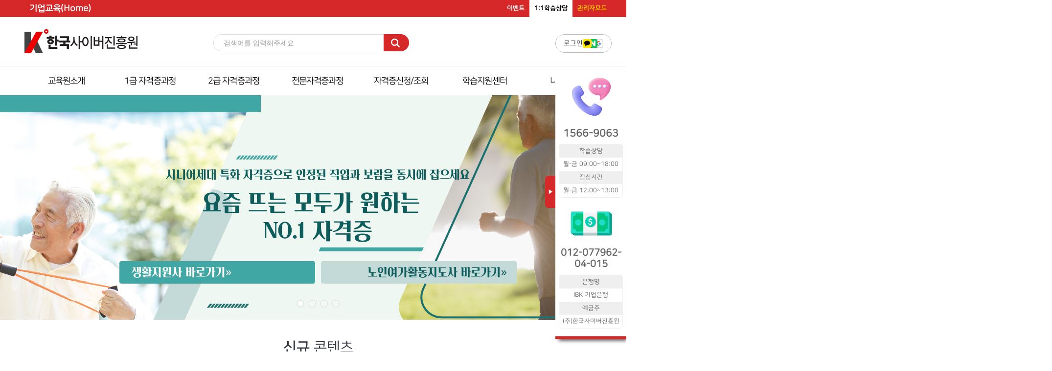

--- FILE ---
content_type: text/css
request_url: https://krcls.kr/css/testUserStyle.css?v=
body_size: 138617
content:
/* 나눔고딕
@import url("/font/font.css");
@import url(http://fonts.googleapis.com/earlyaccess/nanumgothic.css);*/
@import url(//cdn.jsdelivr.net/font-nanum/1.0/nanumgothic/nanumgothic.css);
/*@import url(https://fonts.googleapis.com/css?family=Open+Sans:400,300,700,800);*/
/*font-family:'Open Sans', sans-serif;*/

body {
    margin: 0;
    padding: 0;
    font-family: "Nanum Gothic", sans-serif;
    font-size: 12px;
    /*background:#f2f6f7;*/
}

input,
button,
select,
textarea {
    -webkit-box-sizing: border-box;
    -moz-box-sizing: border-box;
    box-sizing: border-box;
}

button {
    cursor: pointer;
}

button img,
img {
    vertical-align: middle;
}

.fLeft {
    float: left;
    margin-right: 5px;
}

.fRight {
    float: right;
    margin-left: 10px;
}

.Left {
    text-align: left !important;
    margin-right: 5px !important;
}

.Right {
    text-align: right;
    margin-left: 5px;
}

input[readonly="readonly"] {
    background: #f8f8f8;
}

strong.red,
span.red,
label.red {
    color: #c73333 !important;
}

strong.blue,
span.blue,
label.blue {
    color: #2665ae !important;
}

/* strong.titleBlue, span.titleBlue { color:#1082c4; } */
strong.titleBlue,
span.titleBlue {
    color: #db3d3d;
}

/*상단배너*/
#topBannerArea {
    background: url(../images/safety/bg_topbanner.png);
    text-align: center;
}

/* 공통 Top */
/*#header { overflow:hidden; min-width:1260px; background:#0780c2; }
#header div { width:1260px; height:40px; margin:0 auto; text-align:right; line-height:40px; color:#fff; }
#header button { height:26px; padding:0 10px; border:none; background:url(../images/global/bg_glbalbtn.png); vertical-align:middle; color:#fff; font-weight:bold; line-height:26px; }
#header button + button { margin-left:4px; }
#header h1, #header h2, #header h3, #header h4, #header h5,*/
#GNB h1,
#GNB h2,
#GNB h3,
#GNB h4,
#GNB h5,
#GNB ul,
#GNB li,
#LNB h1,
#LNB h2,
#LNB h3,
#LNB h4,
#LNB h5,
#LNB ul,
#LNB li,
#footer h1,
#footer h2,
#footer h3,
#footer h4,
#footer h5,
#footer ul,
#footer li {
    margin: 0;
    padding: 0;
}

/* 공통GNB */
#GNB {
    position: absolute;
    overflow: hidden;
    width: 100%;
    min-width: 1260px;
    border-bottom: 2px solid #2665ae;
    background: #fff;
    z-index: 900;
}

#GNB > div {
    overflow: hidden;
    width: 1260px;
    margin: 0 auto;
    text-align: right;
}

#GNB a {
    float: left;
    margin: 26.5px 10px;
    border: none;
}

#GNB a img {
    border: none;
    position: absolute;
}

/* GNB Main */
#GNB ul,
#GNB ol,
#GNB li {
    display: block;
    list-style: none;
    padding: 0;
    margin: 0;
}

#GNB ul {
    float: right;
    margin-top: 13px;
}

#GNB ul > li {
    overflow: hidden;
    float: left;
    margin-left: 35px;
    min-width: 80px;
    cursor: pointer;
}

#GNB ul h1 {
    padding-top: 32px;
    border-bottom: 5px solid #fff;
    font-size: 20px;
    font-weight: bold;
    color: #565656;
    line-height: 70px;
}

#GNB ul > li:hover > h1 {
    border-bottom: 5px solid #2665ae;
}

#GNB ul > li.studyMenu {
    background: url(../images/global/icon_studymenu.png) no-repeat center top;
}

#GNB ul > li.studyMenu > h1 {
    border-bottom: 5px solid #68adde;
    color: #68adde;
}

#GNB ol {
    display: none;
    margin: 5px 0 15px;
}

#GNB ol li {
    line-height: 28px;
    color: #565656;
    text-align: center;
}

#GNB ol li:hover {
    color: #2665ae;
    font-weight: bold;
}

#GNB ul:hover ol {
    display: block;
}

/* 메인 */
#main_contents {
    margin-top: 120px;
}

#main_contents > ul,
#main_contents > ul li {
    margin: 0;
    padding: 0;
    list-style: none;
}

#main_contents > ul {
    position: relative;
    overflow: hidden;
    width: 1260px;
    margin: 0 auto;
    padding: 20px 0;
}

#main_contents > ul > li {
    display: inline-block;
    width: 408px;
    background: #fff;
    border: 1px solid #e7edee;
}

/* 로그인 */
#main_contents li.loginArea,
#main_contents li.myInformation {
    overflow: hidden;
    height: 194px;
    margin-bottom: 15px;
}

#main_contents li.loginArea > h1 {
    margin: 0;
    padding: 0 20px;
    background: #0780c2;
    color: #fff;
    font-family: "Open Sans", sans-serif;
    font-weight: 400;
    font-size: 15px;
    line-height: 30px;
}

#main_contents li.loginArea > form {
    padding: 15px 20px;
}

#main_contents li.loginArea > form input {
    vertical-align: top;
    width: 226px;
    height: 40px;
    border: 1px solid #c7cbcc;
    padding: 0 5px;
    color: #c7cbcc;
    color: #798696;
}

#main_contents li.loginArea > form input:focus {
    color: #55616f;
}

#main_contents li.loginArea > form br + input {
    margin-top: 8px;
}

#main_contents li.loginArea > form > button {
    float: right;
    width: 94px;
    height: 86px;
    background: #0780c2;
    border: none;
    color: #fff;
    font-weight: bold;
    font-size: 15px;
    line-height: 1;
}

#main_contents li.loginArea > form div {
    border: none;
    margin: 12px 0 0;
    text-align: right;
}

#main_contents li.loginArea > form div button {
    border: none;
    background: none;
    font-weight: bold;
}

#main_contents li.loginArea > form div button.useInfo {
    float: left;
    padding-left: 20px;
    margin: 8px 0 0 11px;
    background: url(../images/main/icon_info01.png) no-repeat left center;
    font-size: 13px;
    font-weight: 400;
    color: #585c5f;
    text-align: left;
}

#main_contents li.loginArea > form div button.useInfo:hover {
    text-decoration: underline;
}

#main_contents .idSave {
    float: left;
    margin-top: 7px;
    font-size: 13px;
    color: #585c5f;
    cursor: pointer;
}

#main_contents .idSave input[type="checkbox"] {
    vertical-align: middle;
    width: 17px;
    height: 17px;
}

#main_contents li.loginArea .login_btn {
    padding: 7px 5px 8px;
    background: #f3f3f3;
    border: 1px solid #e3e3e3;
    font-size: 12px;
    color: #285388;
}

#main_contents li.loginArea .login_btn:hover {
    border: 1px solid #c6c7c8;
}

/* 개인정보영역 */
#main_contents li.myInformation {
    border: none;
}

#main_contents li.myInformation > h1 {
    margin: 0;
    padding: 0 20px;
    background: #0780c2;
    color: #dee9f4;
    font-size: 14px;
    line-height: 56px;
}

#main_contents li.myInformation > h1 > strong {
    background: #0780c2;
    color: #fff;
    font-size: 20px;
}

#main_contents li.myInformation > h1 > button {
    float: right;
    height: 26px;
    margin: 15px 0;
    padding: 0 10px;
    border: none;
    background: url(../images/global/bg_glbalbtn.png);
    color: #fff;
    font-weight: bold;
    line-height: 26px;
}

#main_contents li.myInformation > ul,
#main_contents li.myInformation li {
    overflow: hidden;
    margin: 0;
    padding: 0;
}

#main_contents li.myInformation > ul {
    width: 411px;
}

#main_contents li.myInformation li {
    float: left;
    background: #fafbfb;
    width: 33.333%;
    height: 137px;
    border: 1px solid #e7edee;
    border-top: 1px solid #fafbfb;
    font-size: 17px;
    text-align: center;
    font-weight: bold;
    color: #003688;
    box-sizing: border-box;
    cursor: pointer;
}

#main_contents li.myInformation li img {
    margin: 16px 0 12px;
}

#main_contents li.myInformation li + li {
    margin-left: -1px;
    border-left: 1px solid #e7edee;
}

#main_contents li.myInformation li:hover {
    position: relative;
    border: 1px solid #9fcbeb;
    text-decoration: underline;
    color: #003688;
    z-index: 1;
}

/* 게시판영역 */
#main_contents li.BBSArea {
    height: 258px;
}

#main_contents li.BBSArea > h1 {
    height: 70px;
    margin: 0;
    padding: 0 20px;
    border-bottom: 1px solid #e7edee;
    line-height: 70px;
    font-size: 20px;
    color: #0780c2;
}

#main_contents li.BBSArea > h1 span {
    padding-left: 10px;
    font-size: 18px;
    font-family: "Open Sans", sans-serif;
    font-weight: 200;
    color: #a7bad8;
}

#main_contents li.BBSArea > h1 button {
    float: right;
    width: 40px;
    height: 40px;
    margin: 15px 0;
    border: none;
    background: url(../images/global/bg_glbalbtn.png);
    text-align: center;
}

#main_contents li.BBSArea table {
    border-collapse: collapse;
    width: 368px;
    margin: 10px 20px 15px;
    table-layout: fixed;
}

#main_contents li.BBSArea table td,
#main_contents li.BBSArea table th {
    height: 30px;
    text-align: left;
    cursor: pointer;
}

#main_contents li.BBSArea table th {
    width: 100%;
    text-overflow: ellipsis;
    overflow: hidden;
    white-space: nowrap;
}

#main_contents li.BBSArea table th a {
    color: #565656;
}

/* 슬라이딩 */
#main_contents li.slideArea {
    overflow: hidden;
    float: right;
    width: 833px;
    height: 467px;
}

#main_contents li.slideArea button {
    position: absolute;
    width: 52px;
    margin: 192px 0 0 0;
    padding: 25px 0;
    border: none;
    background: url(../images/global/bg_glbalbtn.png);
    text-align: center;
}

#main_contents li.slideArea button.btn_next {
    margin-left: 781px;
}

#main_contents li.slideArea > div {
    overflow: hidden;
}

#main_contents li.slideArea > div ul,
#main_contents li.slideArea > div li {
    margin: 0;
    padding: 0;
}

#main_contents li.slideArea > div li {
    float: left;
}

/* 신규 최신 콘텐츠 */
#main_contents > div {
    overflow: hidden;
    padding: 20px 0;
    background: #e2e8e9;
}

#main_contents > div > div {
    width: 1260px;
    margin: 0 auto;
    background: url(../images/main/bg_contentstitle.png) repeat-x bottom;
}

#main_contents > div > div > h1,
#main_contents > div > div h2 {
    margin: 0;
    padding: 0;
}

#main_contents > div > div h1 {
    margin: 10px 0 2px;
    color: #2c8ac6;
    font-size: 26px;
}

#main_contents > div > div h2 {
    display: inline-block;
    padding: 0 8px 0 0;
    background: #e2e8e9;
    color: #8da6c9;
    font-size: 20px;
    font-family: "Open Sans", sans-serif;
    font-weight: 200;
    line-height: 20px;
}

#main_contents > div > ul,
#main_contents > div > ul li {
    display: block;
    list-style: none;
    margin: 0;
    padding: 0;
}

#main_contents > div > ul {
    width: 1260px;
    margin: 25px auto 10px;
}

#main_contents > div > ul li {
    margin-left: 15px;
    margin-top: 15px;
    float: left;
    overflow: hidden;
    width: 408px;
    height: 312px;
    padding: 0;
    background: #fff;
    border: 1px solid #d2d9db;
    cursor: pointer;
}

#main_contents > div > ul li > div {
    overflow: hidden;
    height: 220px;
    margin-bottom: 20px;
    border-bottom: 1px solid #ccc;
}

#main_contents > div > ul li > div img {
    width: 100%;
}

#main_contents > div > ul li + li {
    margin-left: 15px;
}

#main_contents > div > ul li > img {
    position: absolute;
    margin: -2px 0 0 326px;
}

#main_contents > div > ul li > h1,
#main_contents > div > ul li > h2 {
    overflow: hidden;
    margin: 0;
    padding: 0 20px;
    white-space: nowrap;
    text-overflow: ellipsis;
}

#main_contents > div > ul li > h1 {
    margin: 18px 0 5px;
    font-size: 18px;
}

#main_contents > div > ul li > h2 {
    font-size: 12px;
}

#main_contents > div > ul li > h2 img {
    margin: 0 10px;
}

/* 교육과정리스트 다운로드 */
#main_contents li.downloadArea {
    margin-bottom: 15px;
}

#main_contents li.downloadArea img {
    float: right;
}

#main_contents li.downloadArea h1,
#main_contents li.downloadArea h2 {
    margin: 0;
    padding: 0 20px;
}

#main_contents li.downloadArea h1 {
    margin: 35px 0 2px;
    font-size: 20px;
    color: #0780c2;
}

#main_contents li.downloadArea h2 {
    font-size: 18px;
    font-family: "Open Sans", sans-serif;
    font-weight: 200;
    color: #a7bad8;
}

/* 고객센터 */
/* #main_contents li.CSCenter { position:relative; float:right; height:260px; margin-left:15px; background:#83c0eb url(/images/main/icon_cscenter01.png) 26px 20px no-repeat; border:none; color:#fff; cursor:pointer; } */
#main_contents li.CSCenter {
    position: relative;
    float: right;
    height: 260px;
    margin-left: 15px;
    background: url(/images/main/csCenterM_main.jpg) no-repeat;
    background-size: 408px;
    border: none;
    color: #fff;
    cursor: pointer;
}

#main_contents li.CSCenter > h1 {
    margin: 30px 0 0 130px;
    font-size: 20px;
}

#main_contents li.CSCenter > h2 {
    margin: 1px 0 0 130px;
    font-size: 38px;
}

#main_contents li.CSCenter > h3 {
    margin: 3px 0 0 130px;
    font-size: 17px;
    font-weight: 400;
}

#main_contents li.CSCenter > h4 {
    margin: 10px 0 0 130px;
    font-size: 20px;
}

#main_contents li.CSCenter > ul > li > h1,
#main_contents li.CSCenter > ul > li > h2 {
    display: inline-block;
    vertical-align: top;
    margin: 0;
}

#main_contents li.CSCenter > ul {
    margin: 40px 0 0 42px;
    padding: 0;
    list-style: none;
}

#main_contents li.CSCenter > ul > li + li {
    margin-top: 8px;
}

#main_contents li.CSCenter > ul > li > h1 {
    width: 88px;
    font-size: 20px;
    color: #fff;
}

#main_contents li.CSCenter > ul > li > h2 {
    margin-left: 3px;
    font-size: 17px;
    font-weight: 400;
    line-height: 22px;
}

#main_contents li.CSCenter button {
    position: absolute;
    bottom: 0;
    right: 0;
    padding: 0;
    background: none;
    border: none;
}

/* 계좌정보 */
#main_contents li.BankInfo {
    float: right;
    padding-bottom: 15px;
}

#main_contents li.BankInfo > h1 {
    height: 70px;
    margin: 0 0 12px;
    padding: 0 20px;
    border-bottom: 1px solid #e7edee;
    line-height: 70px;
    font-size: 20px;
    color: #0780c2;
}

#main_contents li.BankInfo > h1 span {
    padding-left: 10px;
    font-size: 18px;
    font-family: "Open Sans", sans-serif;
    font-weight: 200;
    color: #a7bad8;
}

#main_contents li.BankInfo > div {
    overflow: hidden;
    border: 1px solid #e7edee;
    margin: 0 20px;
    background: url(../images/main/img_link.png) no-repeat right #fafbfb;
}

#main_contents li.BankInfo > div > img {
    float: left;
    padding: 11px;
    border-right: 1px solid #d3dadb;
    background: #fff;
}

#main_contents li.BankInfo > div > h1,
#main_contents li.BankInfo > div > p {
    margin: 0;
    padding: 0 10px 0 64px;
    line-height: 18px;
}

#main_contents li.BankInfo > div > h1 {
    margin-top: 6px;
    font-size: 12px;
    color: #343434;
}

#main_contents li.BankInfo > div > p {
    margin-bottom: 6px;
    color: #565656;
}

#main_contents li.BankInfo > div + div {
    margin-top: 5px;
}

/* 공통LNB */
#LNB {
    float: left;
    overflow: hidden;
    width: 270px;
    margin-right: 15px;
}

#LNB > div {
    overflow: hidden;
    border: 1px solid #d2d9db;
    background: #fff;
}

/* 좌측메뉴 */
#LNB > div.menuArea {
}

#LNB > div.menuArea > h1 {
    padding: 71px 20px 30px;
    border-top: 5px solid #d72829;
    border-bottom: 1px solid #d2d9db;
    font-size: 30px;
    color: #d72829;
}

#LNB > div.menuArea > h1 span {
    font-size: 22px;
    color: #656868;
    font-family: "Open Sans", sans-serif;
    font-weight: 200;
}

#LNB > div.menuArea ul {
    background: #fafbfb;
}

#LNB > div.menuArea li {
    color: #343434;
    font-size: 14px;
    padding: 20px;
    font-weight: bold;
    cursor: pointer;
}

#LNB > div.menuArea li:hover,
#LNB > div.menuArea li.selected {
    background-color: #fff;
    color: #d72829;
}

#LNB > div.menuArea li.selected {
    background-image: url(../images/global/bg_lnbselected.png);
    background-repeat: no-repeat;
    background-position: 242px center;
}

#LNB > div.menuArea li:is(.class--ai) {
    color: #d72829;
}

/* 빠른메뉴메뉴 */
#LNB > div.quickHelp {
}

#LNB > div.quickHelp > h1 {
    padding: 0 20px;
    border-bottom: 1px solid #d2d9db;
    font-size: 15px;
    color: #2665ae;
    line-height: 38px;
}

#LNB > div.quickHelp > div {
    padding: 9px 0;
    border-bottom: 1px solid #d2d9db;
    background: url(../images/lmsjoin/bg_lnb_esangedu.png) no-repeat left center
        #f0fafd;
    text-align: center;
    line-height: 26px;
    font-size: 15px;
    color: #343434;
}

#LNB > div.quickHelp > div strong {
    font-weight: 800;
    color: #2665ae;
    font-size: 18px;
}

#LNB > div.quickHelp button {
    float: left;
    width: 134px;
    margin: 10px 0;
    border: none;
    background: none;
    color: #bfbfbf;
    font-size: 14px;
    font-weight: bold;
}

#LNB > div.quickHelp button img {
    margin: 5px 0 2px;
}

#LNB > div.quickHelp button + button {
    border-left: 1px solid #d2d9db;
}

/* 고객센터 */
/* #LNB > div.CSCenter { position:relative; float:right; width:100%; height:176px; margin-left:15px; background:url(/images/global/csCenterM_left.jpg) no-repeat; background-size:270px;176px; border:none; color:#fff; box-sizing:border-box; } */
#LNB > div.CSCenter > h1 {
    margin: 16px 0 0 20px;
    font-size: 20px;
}

#LNB > div.CSCenter > h2 {
    margin: 19px 0 0 0;
    font-size: 34px;
    text-align: center;
}

#LNB > div.CSCenter > h3 {
    margin: 4px 0 0 0;
    font-size: 14px;
    text-align: center;
    font-weight: 400;
}

#LNB > div.CSCenter > h3 strong {
    margin-left: 10px;
    font-size: 16px;
}

#LNB > div.CSCenter > ul > li > h1,
#LNB > div.CSCenter > ul > li > h2 {
    display: inline-block;
    vertical-align: top;
    margin: 0;
}

#LNB > div.CSCenter > ul {
    margin: 18px 0 0 18px;
    padding: 0;
    list-style: none;
}

#LNB > div.CSCenter > ul > li + li {
    margin-top: 11px;
}

#LNB > div.CSCenter > ul > li > h1 {
    width: 64px;
    font-size: 16px;
    color: #fff;
}

#LNB > div.CSCenter > ul > li > h2 {
    font-size: 16px;
    font-weight: 400;
}

#LNB > div.CSCenter button {
    position: absolute;
    bottom: 0;
    right: 0;
    padding: 0;
    background: none;
    border: none;
}

/* 고객센터 */
#LNB .csGuide_boxM {
    display: none;
}

#LNB .CSCenter {
    position: relative;
    width: 270px;
    height: auto;
    color: #343434;
}

#LNB .CSCenter .csGuide_box {
    width: 270px;
    /* margin-top: -20px; */
}

#LNB .CSCenter .csGuide_box .cs_icon {
    width: 50px;
    margin: 0 auto;
    height: auto;
}

#LNB .CSCenter .csGuide_box .cs_icon img {
    width: 100%;
}

#LNB .CSCenter .csGuide_box .cs_guideTxt {
    width: 100%;
    border-bottom: 1px solid #d2d9db;
    padding-bottom: 7px;
}

#LNB .CSCenter .csGuide_box .cs_guideTxt .cs_title {
    text-align: center;
    font-size: 19px;
    font-weight: bold;
    padding-top: 10px;
}

#LNB .CSCenter .csGuide_box .cs_guideTxt .cs_number {
    text-align: center;
    font-size: 25px;
    font-weight: bold;
    color: #d72829;
    margin: 0 auto;
    margin-top: 6px;
    width: 94%;
    height: 37px;
    border-bottom: 1px solid #d2d9db;
}

#LNB .CSCenter .csGuide_box .cs_guideTxt .cs_text {
    width: 98%;
    margin: 0 auto;
    padding-top: 15px;
}

#LNB .CSCenter .csGuide_box .cs_guideTxt .cs_text ul {
    margin-left: 20px;
    font-size: 14px;
}

/* #LNB .CSCenter .csGuide_box .cs_guideTxt .cs_text ul.cs_ulSecond{ padding-top: 40px; margin-bottom: 22px;} */
#LNB .CSCenter .csGuide_box .cs_guideTxt .cs_text ul.cs_ulSecond {
    padding-top: 10px;
    margin-bottom: 22px;
}

#LNB .CSCenter .csGuide_box .cs_guideTxt .cs_text ul li.cs_liLeft {
    float: right;
    margin: -20px 22px 0 0;
    line-height: 25px;
}

/* 입금계좌 */
#LNB .account_boxM {
    display: none;
}

#LNB .account_box {
    position: relative;
    width: 270px;
    height: auto;
    color: #343434;
    margin-top: 15px;
}

#LNB .account_box .account_icon {
    width: 50px;
    margin: 0 auto;
    height: auto;
}

#LNB .account_box .account_icon img {
    width: 100%;
}

#LNB .account_box .accountTxt {
    width: 100%;
    border-radius: 10px 10px 0 0;
}

#LNB .account_box .accountTxt .account_title {
    text-align: center;
    font-size: 19px;
    font-weight: bold;
    padding-top: 10px;
}

#LNB .account_box .accountTxt .account_number {
    text-align: center;
    font-size: 25px;
    font-weight: bold;
    color: #d72829;
    margin: 0 auto;
    margin-top: 6px;
    width: 94%;
    height: 37px;
    border-bottom: 1px solid #d2d9db;
    letter-spacing: -1px;
}

#LNB .account_box .accountTxt .account_text {
    width: 98%;
    margin: 0 auto;
    padding-top: 8px;
}

#LNB .account_box .accountTxt .account_text ul {
    line-height: 27px;
    margin: 0 0 18px 20px;
    font-size: 14px;
}

/* LNB공통간격 */
#LNB > div + div {
    margin-top: 15px;
}

/* 컨텐츠 영역 공통 선언 */
#wrap {
    overflow: hidden;
    width: 1260px;
    margin: 135px auto 15px;
}

#contents {
    overflow: hidden;
    border: 1px solid #d2d9db;
    background: #fff;
    margin-left: 50%;
    display: table-caption;
    width: 975px;
}

/* 컨텐츠 영역 공통 제목부 */
/* #titleArea { overflow:hidden; height:170px; padding:0 20px; background-position:right top; background-repeat:no-repeat; border-bottom:1px solid #d2d9db; } */
#titleArea {
    overflow: hidden;
    height: 200px;
    padding: 0 20px;
    background-position: right top;
    background-repeat: no-repeat;
}

#titleArea h1,
#titleArea h2,
#titleArea h3 {
    margin: 0;
    padding: 0;
}

#titleArea h2 {
    margin: 20px 0 44px;
    font-size: 12px;
    color: #565656;
    font-weight: normal;
}

#titleArea h2 strong,
#titleArea h3 strong {
    font-size: 12px;
    color: #565656;
}

#titleArea h2 img {
    margin: 0 5px;
}

#titleArea h1 {
    margin-bottom: 16px;
    font-size: 48px;
    color: #343434;
}

#titleArea h3 {
    font-size: 14px;
    color: #565656;
    font-weight: normal;
}

/* 강의듣기페이지 */
#wrap.study div#titleArea h3 {
    padding-left: 20px;
    background: url(../images/study/bg_title_h3.png) no-repeat left center;
}

#wrap.study div#contents div.noticeArea {
    overflow: hidden;
    margin: 15px 20px;
    padding: 15px;
    background: url(../images/study/bg_notice.png);
    color: #eaecf7;
    line-height: 18px;
}

#wrap.study div.noticeArea img {
    float: right;
    margin-top: 5px;
}

#wrap.study div.noticeArea h1,
#wrap.study div#contents div.noticeArea p {
    margin: 0;
    padding: 0;
}

#wrap.study div.noticeArea h1 {
    margin-bottom: 5px;
    font-size: 15px;
    color: #fff;
}

#wrap.study div.noticeArea strong {
    color: #ffdc61;
}

/* 강의듣기페이지 */
#wrap.bbs div#titleArea h3 {
    padding-left: 20px;
    background: url(../images/study/bg_title_h3.png) no-repeat left center;
}

#wrap.bbs div#contents div.noticeArea {
    overflow: hidden;
    margin: 15px 20px;
    padding: 15px;
    background: url(../images/study/bg_notice.png);
    color: #eaecf7;
    line-height: 18px;
}

#wrap.bbs div.noticeArea img {
    float: right;
    margin-top: 5px;
}

#wrap.bbs div.noticeArea h1,
#wrap.study div#contents div.noticeArea p {
    margin: 0;
    padding: 0;
}

#wrap.bbs div.noticeArea h1 {
    margin-bottom: 5px;
    font-size: 15px;
    color: #fff;
}

#wrap.bbs div.noticeArea strong {
    color: #ffdc61;
}

/* 강의 주의사항 신규 타입 2018-06-08 */
#noticeArea {
    overflow: hidden;
    width: 933px;
    height: 172px;
    margin: 26px auto;
    background: url(../images/study/bg_study01.png) 0 0 no-repeat;
    box-sizing: border-box;
}

#noticeArea > img {
    float: left;
    margin: 34px 0 0 29px;
}

.noticeArea02 {
    float: left;
    margin-left: 39px;
}

.noticeArea02 > h1 {
    margin: 23px 0 0;
    font-size: 19px;
    color: #1b2531;
}

.noticeArea02 > ul {
    margin: 8px 0 0;
    padding: 0;
    list-style: none;
}

.noticeArea02 > ul > li {
    background: url(../images/study/bg_notice01.png) 0 center no-repeat;
    padding-left: 20px;
    font-size: 14px;
    line-height: 20px;
    color: #455467;
}

.noticeArea02 > ul > li strong {
    color: #2b7ee7;
}

.noticeArea02 > ul > li .red01 {
    color: red;
}

.noticeArea02 > p {
    width: 644px;
    margin: 13px 0 0;
    padding-bottom: 2px;
    background: url(../images/study/bg_study02.png) 0 bottom no-repeat;
    text-align: center;
    font-size: 16px;
    font-weight: 700;
    color: #253244;
}

.noticeArea02 > p strong {
    color: #2b7ee7;
}

/* 리스트 마크 상단 타입 2025-06-30 */
#noticeArea:is(.class--ai) {
    display: flex;
    align-items: flex-start;
    gap: 30px;
    height: auto;
    padding: 0 16px 24px;
    background-size: 100% 100%;
}

#noticeArea:is(.class--ai) > .noticeArea02 {
    float: none;
    margin-left: 0;
}

#noticeArea:is(.class--ai) .noticeArea02 > ul > li {
    background-position: 0 4px;
}

/* 최종평가 안내사항 */
/*#noticeArea02 { overflow:hidden; width:933px; height:152px; margin:33px auto 0; border:1px solid #407de3; background:#4e88e9 url(../images/study/bg_result.png) right bottom no-repeat; box-sizing:border-box; }*/
#noticeArea02 {
    overflow: hidden;
    width: 933px;
    height: 145px;
    margin: 33px auto 0;
    border: 1px solid #407de3;
    background: #4e88e9 url(../images/study/bg_result.png) right bottom
        no-repeat;
    box-sizing: border-box;
}

#noticeArea02 > img {
    float: left;
    margin: 27px 0 0 16px;
}

.noticeArea03 {
    float: left;
    margin: 11px 0 0 35px;
}

.noticeArea03 > h1 {
    margin: 18px 0 0;
    font-size: 19px;
    color: #fff;
}

.noticeArea03 > ul {
    margin: 11px 0 0 0;
    padding: 0;
    list-style: none;
}

.noticeArea03 > ul > li {
    padding-left: 20px;
    background: url(../images/study/bg_result02.png) 0 center no-repeat;
    font-size: 15px;
    line-height: 25px;
    color: #fff;
}

.noticeArea03 > ul > li strong {
    color: #cdff1f;
}

#noticeArea02 #lectureEnd {
    display: inline-block;
    vertical-align: middle;
    width: 178px;
    height: 29px;
    border-radius: 15px;
    background: #fff;
    font-size: 15px;
    color: #004ccb;
    line-height: 29px;
    text-align: center;
}

/* 과정정보 */
#wrap.study div#contentsArea ul,
#wrap.study div#contentsArea li {
    list-style: none;
    margin: 0;
    padding: 0;
}

#wrap.study div#contentsArea {
    padding: 0 20px 20px;
}

#wrap.study div#contentsArea > ul > li {
    overflow: hidden;
    margin-bottom: 10px;
    border: 1px solid #bfc3c4;
    border-top: 4px solid #bfc3c4;
    background: url(../images/study/bg_study.png);
}

#wrap.study div#contentsArea > ul > li:hover,
#wrap.study div#contentsArea > ul > li.openClass {
    border-top-color: #0780c2;
}

#wrap.study div.summuryArea {
    overflow: hidden;
    background: #fff;
    cursor: pointer;
}

#wrap.study div.summuryArea > div,
#wrap.study div.summuryArea img {
    width: 128px;
    height: 96px;
}

#wrap.study div.summuryArea img {
    float: left;
    margin: 10px;
}

#wrap.study div.summuryArea > div {
    position: absolute;
    margin: 10px;
}

#wrap.study div.summuryArea > h1,
#wrap.study div.summuryArea > h2,
#wrap.study div.summuryArea > h3 {
    overflow: hidden;
    float: left;
    display: inline-block;
    width: 460px;
    margin: 0;
    padding: 0;
    white-space: nowrap;
    text-overflow: ellipsis;
    color: #999;
}

#wrap.study div.summuryArea > h1 {
    line-height: 24px;
    font-size: 20px;
    margin-top: 20px;
    color: #333;
}

#wrap.study div.summuryArea > h1 span {
    display: inline-block;
    border-bottom: 2px solid #fff;
}

#wrap.study div.summuryArea:hover > h1 span {
    border-bottom: 2px solid #333;
}

#wrap.study div.summuryArea > h2 {
    line-height: 18px;
    font-size: 15px;
    margin-top: 3px;
    color: #666;
}

#wrap.study div.summuryArea > h3 {
    line-height: 15px;
    font-size: 12px;
    margin-top: 12px;
    color: #999;
}

#wrap.study div.summuryArea > h3 strong {
    display: inline-block;
    padding: 0 8px;
    margin-left: 15px;
    background: #0780c2;
    border-radius: 4px;
    line-height: 18px;
    color: #fff;
}

#wrap.study div.summuryArea > h3 strong.score {
    margin-left: 5px;
    padding: 0 8px;
    background: #07c273;
}

#wrap.study div.summuryArea ul {
    float: right;
}

#wrap.study div.summuryArea li {
    float: left;
    width: 104px;
    height: 116px;
    border-left: 1px solid #bfc3c4;
    background: #f5f5f5;
    text-align: center;
    color: #2665ae;
    font-size: 20px;
    line-height: 76px;
}

#wrap.study div.summuryArea li strong {
    font-size: 30px;
    font-family: "Open Sans", sans-serif;
    font-weight: 700;
}

#wrap.study div.summuryArea li > h1 {
    height: 40px;
    margin: 0;
    padding: 0;
    border-bottom: 1px solid #bfc3c4;
    line-height: 40px;
    color: #343434;
    font-size: 12px;
}

#wrap.study div.summuryArea li.smallText > h1 {
    margin-bottom: 5px;
}

#wrap.study div.summuryArea li.smallText {
    font-size: 15px;
    line-height: 30px;
}

#wrap.study div.summuryArea li.smallText strong {
    font-size: 20px;
}

#wrap.study div.summuryArea li button.epilogue {
    overflow: hidden;
    width: 80px;
    height: 70px;
    border: none;
    background: url(../images/study/btn_write.png) no-repeat center top;
    line-height: 108px;
    font-size: 15px;
    font-weight: 700;
    color: #999;
}

#wrap.study div.summuryArea li button.epilogue:hover {
    background: url(../images/study/btn_write.png) no-repeat center bottom;
    color: #2665ae;
}

#wrap.study div.summuryArea li.passOK {
    line-height: 1;
}

#wrap.study div.summuryArea li.passOK strong.red {
    margin-top: 16px;
    display: inline-block;
}

#wrap.study div.summuryArea li.passOK button {
    margin-top: 8px;
    height: 18px;
    background: #82899f;
    border-radius: 4px;
    border: none;
    line-height: 1;
    font-size: 11px;
    font-weight: 700;
    color: #fff;
}

#wrap.study div#contentsArea > ul > li > button {
    width: 100%;
    height: 24px;
    border: none;
    background-color: #83c0eb;
    background-repeat: no-repeat;
    background-position: center bottom;
    background-image: url(../images/study/btn_studyopen.png);
}

#wrap.study div#contentsArea > ul > li.openClass > button {
    background-image: url(../images/study/btn_studyclose.png);
}

#wrap.study div#contentsArea > ul > li:hover > button {
    background-position: center top;
}

#wrap.study div#contentsArea > ul > li > ul {
    overflow: hidden;
    margin: 15px 10px 15px;
    border: 1px solid #bfc3c4;
    background: #fff;
}

#wrap.study div#contentsArea > ul > li > ul li {
    float: left;
    width: 33.3%;
    height: 68px;
    padding: 0px 10px 20px 103px;
    margin: 0;
    background-repeat: no-repeat;
    background-position: 18px center;
    line-height: 22px;
    cursor: pointer;
}

#wrap.study div#contentsArea > ul > li > ul li h1 {
    margin: 0;
    padding: 0;
    font-size: 12px;
}

#wrap.study div#contentsArea > ul > li > ul.bookMenu li {
    width: 303px;
    height: 108px;
    padding: 17px 0 0;
    background-position: 0 0;
    background-repeat: no-repeat;
    text-align: center;
    box-sizing: border-box;
}

#wrap.study div#contentsArea > ul > li > ul.bookMenu li div {
    overflow: hidden;
    display: inline-block;
    vertical-align: middle;
    width: 75px;
    height: 75px;
    margin-right: 21px;
}

#wrap.study div#contentsArea > ul > li > ul.bookMenu li:hover div img {
    margin-top: -75px;
}

#wrap.study div#contentsArea > ul > li > ul.bookMenu li h1 {
    display: inline-block;
    vertical-align: middle;
    margin-top: 4px;
    font-size: 19px;
    line-height: 23px;
    color: #343434;
}

#wrap.study div#contentsArea > ul > li > ul.bookMenu li:hover h1 {
    text-decoration: underline;
}

#wrap.study div#contentsArea > ul > li > ul.bookMenu li h1 span {
    margin: 0;
    font-size: 13px;
    color: #343434;
}

#wrap.study div#contentsArea > ul > li > ul li strong {
    font-size: 15px;
}

#wrap.study div#contentsArea > ul > li > ul li span {
    color: #787878;
}

#wrap.study div#contentsArea > ul > li > ul li a {
    color: #2665ae;
}

#wrap.study div#contentsArea > ul > li > ul li a:after {
    content: " >";
}

#wrap.study div#contentsArea > ul > li > ul li + li {
    border-left: 1px solid #bfc3c4;
}

#wrap.study div#contentsArea > ul > li > ul li.setSummary {
    background-image: url(../images/study/ico_study.png);
}

#wrap.study div#contentsArea > ul > li > ul li.middleTest {
    background-image: url(../images/study/img_test01_small.png);
}

#wrap.study div#contentsArea > ul > li > ul li.lastTest {
    background-image: url(../images/study/img_test02_small.png);
}

#wrap.study div#contentsArea > ul > li > ul li.report {
    background-image: url(../images/study/img_report_small.png);
}

#wrap.study div#contentsArea > ul > li > ul li:hover {
    background-color: #efefef;
}

#wrap.study div#contentsArea > ul > li table {
    width: 911px;
    margin: 0 10px 5px;
    border-collapse: collapse;
    background: #fff;
    border: 1px solid #bfc3c4;
    border-bottom: none;
}

#wrap.study div#contentsArea > ul > li table th,
#wrap.study div#contentsArea > ul > li table td {
    height: 48px;
    border-bottom: 1px solid #bfc3c4;
    border-top: 1px solid #bfc3c4;
}

#wrap.study div#contentsArea > ul > li table th {
    text-align: left;
    font-weight: normal;
    line-height: 18px;
    padding: 10px 0;
    color: #565656;
}

#wrap.study div#contentsArea > ul > li table th strong {
    color: #343434;
    font-size: 14px;
    word-break: break-all;
}

#wrap.study div#contentsArea > ul > li table td {
    text-align: center;
}

#wrap.study div#contentsArea > ul > li table button {
    overflow: hidden;
    height: 25px;
    margin-right: 10px;
    padding: 0;
    border: none;
    background: none;
}

#wrap.study div#contentsArea > ul > li table button img {
    margin-top: -25px;
}

#wrap.study div#contentsArea > ul > li table button:hover img {
    margin-top: 0;
}

#wrap.study div#contentsArea > ul > li table.passCheck {
    margin-top: 15px;
}

#wrap.study div#contentsArea > ul > li table.passCheck th,
#wrap.study div#contentsArea > ul > li table.passCheck td {
    height: 30px;
    padding: 0;
    text-align: center;
    border: 1px solid #bfc3c4;
}

#wrap.study div#contentsArea > ul > li table.passCheck th {
    background: #eaf2f8;
    color: #343434;
}

#wrap.study div#contentsArea > ul > li table.passCheck td.title {
    background: #2665ae;
    font-weight: 700;
    color: #fff;
}

#wrap.study div#contentsArea > ul > li table.passCheck td.downFile,
#wrap.study div#contentsArea > ul > li > table.passCheck td.detailView {
    width: 120px;
}

#wrap.study div#contentsArea > ul > li table.passCheck td a {
    color: #343434;
    text-decoration: none;
}

#wrap.study div#contentsArea > ul > li table.passCheck td.downFile h1,
#wrap.study div#contentsArea > ul > li > table.passCheck td.detailView h1 {
    font-size: 14px;
    margin: 0;
    padding-top: 80px;
    background-repeat: no-repeat;
    background-position: center top;
}

#wrap.study div#contentsArea > ul > li table.passCheck td.downFile h1 {
    background-image: url(../images/study/img_filedown.png);
}

#wrap.study div#contentsArea > ul > li table.passCheck td.detailView h1 {
    background-image: url(../images/study/img_contdetail.png);
}

#wrap.study div#contentsArea > ul > li table.passCheck td.downFile:hover,
#wrap.study div#contentsArea > ul > li > table.passCheck td.detailView:hover {
    text-decoration: underline;
    background: #efefef;
}

#wrap.study div#contentsArea .studyNotice th,
#wrap.study div#contentsArea .keyTable th {
    padding: 0;
    background: #eaf2f8;
    text-align: center;
    font-size: 13px;
    font-weight: 800;
    color: #000;
}

#wrap.study div#contentsArea .studyNotice button,
#wrap.study div#contentsArea .keyTable button {
    width: 91px;
    height: 30px;
    border: 1px solid #bfc3c4;
}

#wrap.study div#contentsArea .studyNotice button img,
#wrap.study div#contentsArea .keyTable button img {
    margin: -6px 7px 0 0;
}

#wrap.study div#contentsArea .studyNotice button:hover img,
#wrap.study div#contentsArea .keyTable button:hover img {
    margin: -6px 7px 0 0;
}

#wrap.study div#contentsArea .studyNotice .date {
    font-size: 12px;
    color: #666;
}

#wrap.study div#contentsArea .studyNotice .tit,
#wrap.study div#contentsArea .keyTable .tit {
    padding-left: 34px;
    text-align: left;
    font-size: 12px;
    color: #000;
}

#wrap.study div#contentsArea .keyTable td strong {
    color: #2665ae;
}

#wrap.study div#contentsArea > ul > li.noList {
    height: 120px;
    background: #efefef;
    line-height: 120px;
    font-size: 15px;
    border: 1px solid #ccc;
    text-align: center;
    font-weight: bold;
}

#wrap.study .openClass div.summuryArea {
    border-bottom: 1px solid #bfc3c4;
}

#wrap.study div.summuryArea:hover div,
#wrap.study .openClass div.summuryArea div {
    display: none;
}

/* 과정상세보기 */
#contentsArea.lectureDetail {
    font-size: 14px;
    line-height: 22px;
}

#contentsArea.lectureDetail div.summuryArea {
    overflow: hidden;
    padding: 20px 0;
    background: url(../images/global/bg_block.png) no-repeat bottom;
}

#contentsArea.lectureDetail div.summuryArea > img {
    float: left;
    width: 340px;
    height: 256px;
    margin: 0 20px 0 10px;
    border: 1px solid #bfc3c4;
}

#contentsArea.lectureDetail h1,
#contentsArea.lectureDetail h2,
#contentsArea.lectureDetail h3,
#contentsArea.lectureDetail h4,
#contentsArea.lectureDetail h5 {
    margin: 0;
    padding: 0;
}

#contentsArea.lectureDetail div.summuryArea h1 {
    margin: 0 0 10px;
    font-size: 20px;
    line-height: 30px;
}

#contentsArea.lectureDetail div.summuryArea h2 {
    margin: 0 0 8px;
    font-size: 15px;
    font-weight: normal;
}

#contentsArea.lectureDetail div.summuryArea h3 {
    margin: 0 0 15px;
    font-size: 12px;
}

#contentsArea.lectureDetail div.summuryArea h5 {
    margin: 25px 0 20px;
    font-size: 12px;
}

#contentsArea.lectureDetail div.summuryArea h5 img {
    margin: 0 8px;
}

#contentsArea.lectureDetail div.summuryArea button {
    width: 180px;
    height: 48px;
    margin: 15px 0;
    border: none;
    background: #db3d3d;
    color: #fff;
    font-size: 15px;
    font-weight: bold;
    border-radius: 22px 0 0 22px;
    transition: all 0.3s ease;
}

#contentsArea.lectureDetail div.summuryArea button:hover {
    background: #d72829;
}

#contentsArea.lectureDetail div.summuryArea button.listButton {
    background: #666;
    color: #fff;
    margin-left: 3px;
    border-radius: 0 22px 22px 0;
    transition: all 0.3s ease;
}

#contentsArea.lectureDetail div.summuryArea button.listButton:hover {
    background: #343434;
}

#contentsArea.lectureDetail > h1 {
    overflow: hidden;
    border-left: 3px solid #db3d3d;
    padding: 0 0 0 7px;
    margin: 20px 0 10px 0;
    font-size: 15px;
}

#contentsArea.lectureDetail > h1 button {
    float: right;
    margin-top: 3px;
    border: none;
    background-color: transparent;
    font-weight: 800;
}

#contentsArea.lectureDetail table {
    width: 100%;
    margin: 0 0 20px 0;
    border-collapse: collapse;
    border: 1px solid #ccc;
}

#contentsArea.lectureDetail table th,
#contentsArea.lectureDetail table td {
    padding: 10px 0;
    text-align: center;
    border: 1px solid #ccc;
}

#contentsArea.lectureDetail table th {
    background: #faeded;
}

#contentsArea.lectureDetail div.bookInfo {
    overflow: hidden;
    padding: 10px;
    margin-bottom: 20px;
    border: 1px solid #ccc;
}

#contentsArea.lectureDetail div.bookInfo img {
    width: 100px;
    margin-right: 10px;
    border: 1px solid #ccc;
    vertical-align: middle;
}

#contentsArea.lectureDetail div.bookInfo h1 {
    display: inline-block;
    font-size: 15px;
}

#contentsArea.lectureDetail div.infoArea {
    padding: 5px 10px 15px;
    line-height: 22px;
}

#contentsArea.lectureDetail ol {
    padding-left: 25px;
    line-height: 28px;
}

#contentsArea.lectureDetail ol + h1 {
    margin-top: 40px;
}

#contentsArea.lectureDetail div.btnArea {
    border-top: 1px solid #ccc;
    margin: 20px 0;
    padding: 20px 0;
}

#contentsArea.lectureDetail div.reviewArea ul,
#contentsArea.lectureDetail div.reviewArea li {
    overflow: hidden;
    margin: 0;
    padding: 0;
    list-style: none;
}

#contentsArea.lectureDetail div.reviewArea ul {
    border-top: 1px solid #ccc;
}

#contentsArea.lectureDetail div.reviewArea li {
    padding: 10px 0;
    border-bottom: 1px solid #ccc;
}

#contentsArea.lectureDetail div.reviewArea h3 {
    overflow: hidden;
    float: left;
    width: 120px;
    height: 80px;
    margin-right: 15px;
    text-align: center;
    line-height: 110px;
    font-weight: normal;
    color: #787878;
}

#contentsArea.lectureDetail div.reviewArea h3 strong {
    font-size: 20px;
    font-weight: 800;
    color: #343434;
}

#contentsArea.lectureDetail div.reviewArea h3.scroe1 {
    background: url(../images/lecture/bg_score1.png) no-repeat 10px 10px;
}

#contentsArea.lectureDetail div.reviewArea h3.scroe2 {
    background: url(../images/lecture/bg_score2.png) no-repeat 10px 10px;
}

#contentsArea.lectureDetail div.reviewArea h3.scroe3 {
    background: url(../images/lecture/bg_score3.png) no-repeat 10px 10px;
}

#contentsArea.lectureDetail div.reviewArea h3.scroe4 {
    background: url(../images/lecture/bg_score4.png) no-repeat 10px 10px;
}

#contentsArea.lectureDetail div.reviewArea h3.scroe5 {
    background: url(../images/lecture/bg_score5.png) no-repeat 10px 10px;
}

#contentsArea.lectureDetail div.reviewArea h1,
#contentsArea.lectureDetail div.reviewArea h2,
#contentsArea.lectureDetail div.reviewArea p {
    margin: 0 0 0 135px;
    padding: 0;
    border-left: 1px solid #ccc;
}

#contentsArea.lectureDetail div.reviewArea h1,
#contentsArea.lectureDetail div.reviewArea h2 {
    padding-left: 10px;
}

#contentsArea.lectureDetail div.reviewArea h1 {
    line-height: 24px;
    font-size: 15px;
}

#contentsArea.lectureDetail div.reviewArea h2 {
    line-height: 18px;
    font-size: 12px;
    color: #999;
}

#contentsArea.lectureDetail div.reviewArea p {
    padding: 10px;
    font-size: 14px;
    line-height: 20px;
}

#contentsArea.lectureDetail div.reviewArea + div {
    border-top: none;
}

/* 18-03-15 한상민 (권장 진도율)*/
#wrap.study div#contentsArea div.progress {
    overflow: hidden;
    margin: 10px;
}

#wrap.study div#contentsArea div.progress > ul,
#wrap.study div#contentsArea div.progress > div {
    border: 1px solid #bfc3c4;
    background: #fff;
}

#wrap.study div#contentsArea div.progress > div {
    float: left;
    width: 231px;
    text-align: center;
}

#wrap.study div#contentsArea div.progress > div > h1 {
    padding: 0;
    margin: 0;
    line-height: 30px;
    font-size: 12px;
    border-bottom: 1px solid #bfc3c4;
}

#wrap.study div#contentsArea div.progress > div > h1 strong {
    font-size: 15px;
    color: #b94032;
}

#wrap.study div#contentsArea div.progress > div > h1 b {
    color: #216f8e;
}

#wrap.study div#contentsArea div.progress > div li {
    overflow: hidden;
    padding: 0 20px;
    line-height: 31px;
    text-align: left;
    font-size: 15px;
}

#wrap.study div#contentsArea div.progress > div li h1 {
    float: left;
    width: 36px;
    margin: 0;
    padding: 0;
    font-size: 12px;
    font-weight: bold;
}

#wrap.study div#contentsArea div.progress > div li h1 strong {
    color: #b94032;
    font-size: 15px;
}

#wrap.study div#contentsArea div.progress > div button {
    width: 100%;
    height: 27px;
    border: none;
    color: #fff;
    background: #666;
    font-weight: bold;
}

#wrap.study div#contentsArea div.progress > ul > li {
    overflow: hidden;
}

#wrap.study div#contentsArea div.progress > ul h1 {
    overflow: hidden;
    float: left;
    width: 130px;
    padding: 0 15px;
    font-size: 14px;
    line-height: 22px;
    color: #343434;
    font-weight: normal;
}

#wrap.study div#contentsArea div.progress > ul h1 strong {
    float: right;
    font-size: 20px;
    font-family: "Jeju Gothic", sans-serif;
}

#wrap.study div#contentsArea div.progress > ul div {
    width: 700px;
    margin: 14px 0 0 162px;
    height: 12px;
    background: #ccc;
}

#wrap.study div#contentsArea div.progress > ul div p {
    display: block;
    height: 12px;
    background: #343434;
}

#wrap.study div#contentsArea div.progress > ul .type01 h1 strong {
    color: #b94032;
}

#wrap.study div#contentsArea div.progress > ul .type02 h1 strong {
    color: #d89f26;
}

#wrap.study div#contentsArea div.progress > ul .type03 h1 strong {
    color: #216f8e;
}

#wrap.study div#contentsArea div.progress > ul .type01 div p {
    background-color: #b94032;
}

#wrap.study div#contentsArea div.progress > ul .type02 div p {
    background-color: #d89f26;
}

#wrap.study div#contentsArea div.progress > ul .type03 div p {
    background-color: #216f8e;
}

#wrap.study div#contentsArea div.progress > ul .type01 h1 {
    border-right: 2px solid #b94032;
}

#wrap.study div#contentsArea div.progress > ul .type02 h1 {
    border-right: 2px solid #d89f26;
}

#wrap.study div#contentsArea div.progress > ul .type03 h1 {
    border-right: 2px solid #216f8e;
}

#wrap.study div#contentsArea div.progress > ul h1 span {
    font-size: 15px;
}

/* 여기까지 */

/* 디자인페이지 */
div.designImage {
    padding: 20px;
}

.agreement div.textArea,
.agreement div.textArea2 {
    padding: 30px;
    line-height: 18px;
}

#contentsArea {
    padding: 0 20px 20px;
}

/* 검색영역 */
/* div.searchArea { overflow:hidden; padding:8px 20px 12px; text-align:right; background:url(../images/global/bg_block.png) no-repeat center bottom; } */
div.searchArea {
    overflow: hidden;
    padding: 13px 20px 9px;
    text-align: right;
    margin-top: 20px;
}

div.searchArea form {
    float: right;
    padding-left: 35px;
    background: url(../images/global/icon_search.png) no-repeat left center;
}

div.searchArea input,
#contents div.searchArea select,
#contents div.searchArea button {
    height: 30px;
    border: 1px solid #d72829;
}

div.searchArea select {
    border: none !important;
    border-bottom: 2px solid #d72829 !important;
    padding-left: 5px;
}

div.searchArea input {
    border: none;
    border-bottom: 2px solid #999;
}

/* div.searchArea input[type="text"]{ width:180px; } */
div.searchArea input[type="text"] {
    width: 135px;
}

/* div.searchArea button { border:2px solid #999 !important; background:none; color:#565656; vertical-align:middle; line-height:23px; font-weight:bold; } */
div.searchArea button {
    border: 2px solid #d72829 !important;
    border-radius: 0 5px 5px 0;
    padding: 2px 4px;
    background: #d72829;
    color: #ffffff;
    vertical-align: middle;
    line-height: 23px;
    font-weight: bold;
    transition: all 0.3s ease;
}

div.searchArea button:hover {
    background: #b21515;
    border: 2px solid #b21515;
}

div.searchArea > button {
    float: right;
    margin: 2px 0 0 5px;
}

div.searchArea br + form {
    margin-top: 5px;
}

div.searchArea select + select,
div.searchArea input + select {
    margin-left: 10px;
}

div.searchArea div.searchChangeArea {
    width: 100%;
    padding-bottom: 5px;
    margin-bottom: 5px;
}

div.inputArea {
    padding: 10px;
    background: #ddd;
    border-top: 1px solid #999;
}

div.inputArea table {
    border-collapse: collapse;
    width: 100%;
    border: 1px solid #ccc;
}

div.inputArea table th,
div.inputArea table td {
    padding: 5px 0;
    border: 1px solid #ccc;
    line-height: 18px;
    text-align: center;
}

div.inputArea table th {
    background: #efefef;
}

div.inputArea table td {
    background: #fff;
}

div.inputArea table input[type="text"],
div.inputArea table input[type="tel"],
div.inputArea table select {
    height: 28px;
    padding-left: 5px;
}

div.inputArea table input[type="text"],
div.inputArea table input[type="tel"] {
    width: 90%;
    padding-right: 5px;
}

div.inputArea table td > button {
    width: 80%;
    height: 48px;
    border: 1px solid #ccc;
    background: #efefef;
    color: #121212;
    font-weight: bold;
}

div.inputArea + div.searchArea {
    margin-top: 5px;
}

div.inputArea + div.BBSList,
div.searchArea + div.BBSList {
    margin-top: 10px;
}

/* 게시판 쓰기페이지 */
.BBSList {
}

.BBSList table {
    width: 100%;
    border-collapse: collapse;
    border-bottom: 1px solid #565656 !important;
}

.BBSList table th,
.BBSList table td {
    text-align: center;
    padding: 15px 0;
    line-height: 20px;
}

.BBSList table th button {
    width: 16px;
    height: 12px;
    margin: 0;
    padding: 0;
    border: none;
    background: none;
}

.BBSList table th {
    border-top: 1px solid #565656;
    background: #fff;
}

.BBSList table td {
    border-top: 1px dashed #999;
    background: #fff;
}

.BBSList table th.left,
.BBSList table td.left {
    text-align: left;
    padding-left: 10px;
}

.BBSList table td.right {
    text-align: right;
    padding-right: 15px;
    line-height: 28px;
}

.BBSList table td.right span {
    color: #999;
}

.BBSList table td.right strong {
    color: #e91818;
}

.BBSList table td img {
    vertical-align: middle;
}

.BBSList table td span {
    color: #999;
}

.BBSList table tr.hover {
    background: #efefef;
}

.BBSList table td button {
    background: #fff;
    line-height: 28px;
    padding: 0 8px;
    border: 1px solid #999;
    color: #565656;
    background: #efefef;
}

.BBSList table td button img {
    margin-right: 5px;
}

.BBSList table td input[type="text"],
.BBSList table td input[type="tel"] {
    height: 28px;
    padding: 0 5px;
    border: 1px solid #999;
    width: 90%;
}

.BBSList table td select {
    height: 28px;
    padding: 0 0 0 5px;
    border: 1px solid #999;
}

.BBSList table td br + button {
    margin-top: 8px;
}

.BBSList table tr.red td {
    background-color: #fbe3e3;
}

.BBSList table tr.green td {
    background-color: #edf7e9;
}

.BBSList table tr.notice td {
    background-color: #f8f8f8;
}

/* FAQ보기용 */
.BBSList table tr.openView td {
    text-align: left;
    padding: 5px 15px 20px;
    border-left: 1px dashed #ccc;
    border-right: 1px dashed #ccc;
    background: #efefef;
}

.BBSList table tr.openView td div {
    border: 1px solid #ccc;
    background: #fff;
    padding: 15px;
}

/* 과정리스트 */
.BBSList ul.lectureList,
.BBSList ul.lectureList li {
    margin: 0;
    padding: 0;
    list-style: none;
}

.BBSList ul.lectureList {
}

.BBSList ul.lectureList li {
    overflow: hidden;
    border: 1px solid #ccc;
    border-radius: 5px;
}

.BBSList ul.lectureList li.noList {
    text-align: center;
    line-height: 80px;
    font-size: 15px;
}

.BBSList ul.lectureList li + li {
    margin-top: 8px;
}

.BBSList ul.lectureList li > img {
    float: left;
    width: 150px;
    height: 112px;
    margin: 10px;
    cursor: pointer;
}

.BBSList ul.lectureList li button {
    float: right;
    width: 112px;
    height: 132px;
    border-radius: 0;
    border: none;
    border-left: 1px solid #ccc;
    background: #efefef;
    font-weight: bold;
    color: #565656;
    text-align: center;
}

.BBSList ul.lectureList li button img {
    margin-bottom: 15px;
}

.BBSList ul.lectureList li button:hover {
    background: #fff;
}

.BBSList ul.lectureList li h1,
.BBSList ul.lectureList li h2,
.BBSList ul.lectureList li h3,
.BBSList ul.lectureList li h4,
.BBSList ul.lectureList li h5 {
    margin: 0;
    padding: 0;
}

.BBSList ul.lectureList li h1 {
    overflow: hidden;
    width: 510px;
    font-size: 15px;
    color: #343434;
    margin: 0 0 15px;
    text-overflow: ellipsis;
    white-space: nowrap;
    cursor: pointer;
}

.BBSList ul.lectureList li h2 {
    font-size: 12px;
    color: #565656;
    font-weight: normal;
}

.BBSList ul.lectureList li h3 {
    font-size: 12px;
    color: #999;
    margin: 25px 0 8px;
}

.BBSList ul.lectureList li h2,
.BBSList ul.lectureList li h5 {
    display: inline-block;
}

/* .BBSList ul.lectureList li h5 { padding:0 8px; margin-left:5px; background:#D72829; border:1px solid #D72829; border-radius:4px; line-height:18px; color:#fff; } */
.BBSList ul.lectureList li h5 {
    padding: 2px 4px 3px;
    margin-left: 5px;
    background: #d72829;
    border-radius: 4px;
    line-height: 18px;
    color: #fff;
    font-size: 14px;
}

/* 수강후기 */
.BBSList ul.reviewList {
    margin: 48px 0 0;
    padding: 0;
}

.BBSList ul.reviewList li {
    overflow: hidden;
    padding: 10px 0 12px;
    border-bottom: 1px dashed #999;
    list-style: none;
    cursor: pointer;
}

.BBSList ul.reviewList li > h1,
.BBSList ul.reviewList li > h2 {
    float: left;
    text-align: center;
    font-size: 12px;
    font-weight: 400;
}

.BBSList ul.reviewList li > h1 {
    width: 5.5%;
    margin: 10px 0 0;
    color: #121212;
}

.BBSList ul.reviewList li > h2 {
    width: 15%;
    margin: 0;
    padding-top: 25px;
    color: #000017;
}

.BBSList ul.reviewList li > h2 strong {
    font-size: 15px;
    font-weight: 800;
    color: #c34602;
}

.BBSList ul.reviewList li > h2.scroe1 {
    background: url(../images/lecture/bg_score1.png) no-repeat center 0;
}

.BBSList ul.reviewList li > h2.scroe2 {
    background: url(../images/lecture/bg_score2.png) no-repeat center 0;
}

.BBSList ul.reviewList li > h2.scroe3 {
    background: url(../images/lecture/bg_score3.png) no-repeat center 0;
}

.BBSList ul.reviewList li > h2.scroe4 {
    background: url(../images/lecture/bg_score4.png) no-repeat center 0;
}

.BBSList ul.reviewList li > h2.scroe5 {
    background: url(../images/lecture/bg_score5.png) no-repeat center 0;
}

.BBSList ul.reviewList li > div {
    overflow: hidden;
}

.BBSList ul.reviewList li > div > h1 {
    margin: 3px 0 0;
    font-size: 12px;
    font-weight: 800;
    color: #121212;
}

.BBSList ul.reviewList li > div > p {
    overflow: hidden;
    margin: 3px 0 0;
    padding-right: 15px;
    font-size: 12px;
    line-height: 20px;
    color: #121212;
    white-space: nowrap;
    text-overflow: ellipsis;
}

.BBSList ul.reviewList li.on > div > p {
    white-space: normal;
}

.BBSList ul.reviewList li.reviewTitle {
    padding: 18px 0;
    border-top: 1px solid #565656;
}

.BBSList ul.reviewList li.reviewTitle h1 {
    width: auto;
    margin: 0;
    float: left;
    text-align: center;
    font-size: 12px;
    color: #000017;
}

.BBSList ul.reviewList li.noList {
    padding: 14px 0;
    text-align: center;
}

/* 카테고리탭 */
.BBSCategory,
.BBSCategory li {
    display: block;
    margin: 0;
    padding: 0;
}

.BBSCategory {
    overflow: hidden;
    margin: 10px 0 5px;
    padding: 5px 10px 0;
    border: 1px solid #ccc;
    border-bottom: none;
    background: url(../images/admin/bg_boardcategory.png) repeat-x bottom
        #efefef;
}

.BBSCategory li {
    float: left;
    padding: 0 20px;
    line-height: 36px;
    border: 1px solid #efefef;
    border-bottom: none;
    cursor: pointer;
}

.BBSCategory li.select {
    border-bottom: none;
    background: #fff;
    font-weight: bold;
}

/* Paser */
div.pager {
    overflow: hidden;
    padding: 15px 0;
    text-align: center;
}

div.pager a,
div.pager b,
div.pager button {
    vertical-align: middle;
}

div.pager button {
    height: 24px;
    border: none;
    margin: 0;
    background-color: transparent;
}

div.pager button img {
    vertical-align: middle;
}

div.pager a,
div.pager b {
    display: inline-block;
    height: 24px;
    padding: 0 7px;
    text-align: center;
    line-height: 24px;
    font-size: 15px;
}

div.pager a {
    color: #787878;
    text-decoration: none;
    line-height: 20px;
    margin: 0 2px;
    border: 1px solid transparent;
}

div.pager b {
    border: 1px solid #d72829;
    border-radius: 50%;
    background: #d72829;
    margin: 3px 2px 5px;
    color: #ffffff;
    line-height: 20px;
}

/* div.pager a:hover { text-decoration:underline; } */
div.pager a:hover {
    border: 1px solid #d72829;
    border-radius: 50%;
    color: #d72829;
}

/* 버튼영역 */
.btnArea {
    text-align: center;
    margin: 10px 0;
}

.btnArea button {
    height: 46px;
    margin: 0 2px;
    padding: 0 30px;
    border-radius: 3px;
    background: #666;
    border: 1px solid #666666;
    border-radius: 42px;
    line-height: 24px;
    color: #fff;
    font-size: 15px;
    font-weight: bold;
    vertical-align: middle;
    transition: all 0.3s ease;
}

.btnArea button:hover {
    background: #343434;
    border: 1px solid #343434;
}

.BBSView {
    margin-top: 5px;
}

.BBSView div.titleArea {
    padding: 5px 0;
    border-bottom: 1px solid #ccc;
}

.BBSView div.titleArea h1,
.BBSView div.titleArea h2,
.BBSView div.titleArea h3,
.BBSView div.titleArea div {
    margin: 0;
    padding: 0 35px;
}

.BBSView div.titleArea h1 {
    margin-bottom: 8px;
    font-size: 18px;
    line-height: 24px;
}

.BBSView div.titleArea h1 span {
    font-size: 15px;
    color: #565656;
}

.BBSView div.titleArea h2 {
    overflow: hidden;
    font-size: 15px;
    line-height: 38px;
    color: #565656;
}

.BBSView div.titleArea h2 span {
    margin-left: 8px;
    padding-left: 8px;
    border-left: 2px solid #ccc;
    font-weight: normal;
    font-size: 15px;
    color: #999;
}

.BBSView div.titleArea h2 strong.email,
.BBSView div.titleArea h2 strong.tel,
.BBSView div.titleArea h2 strong.date,
.BBSView div.titleArea h2 strong.hit {
    float: right;
    display: inline-block;
    padding-left: 28px;
    background-position: left center;
    background-repeat: no-repeat;
    line-height: 36px;
    font-size: 12px;
}

.BBSView div.titleArea h2 strong.email {
    background-image: url(../images/admin/icon_mail.png);
}

.BBSView div.titleArea h2 strong.tel {
    background-image: url(../images/admin/icon_tel.png);
}

.BBSView div.titleArea h2 strong.date {
    background-image: url(../images/admin/icon_date.png);
}

.BBSView div.titleArea h2 strong.hit {
    background-image: url(../images/admin/icon_hit.png);
}

.BBSView div.titleArea h2 strong + strong {
    margin-right: 30px;
}

.BBSView div.titleArea h3 {
    font-size: 12px;
    line-height: 24px;
    font-weight: normal;
    color: #999;
}

.BBSView div.titleArea div {
    overflow: hidden;
    color: #343434;
}

.BBSView div.titleArea div p {
    display: inline-block;
    padding: 0 20px 0 0;
    margin: 0;
    line-height: 24px;
}

.BBSView div.titleArea h2,
.BBSView div.titleArea h3,
.BBSView div.titleArea div {
    border-top: 1px dashed #ccc;
}

.BBSView div.fileArea {
    overflow: hidden;
    height: 50px;
    padding: 0 35px;
    line-height: 40px;
    border-bottom: 1px solid #ccc;
    background: #efefef;
}

.BBSView div.fileArea a {
    display: inline-block;
    height: 32px;
    margin: 8px 10px 8px 0;
    padding: 0 15px 0 10px;
    border: 1px dashed #999;
    background: #fff;
    line-height: 32px;
    text-decoration: none;
    color: #121212;
}

.BBSView div.fileArea img {
    width: 24px;
    opacity: 0.5;
    vertical-align: middle;
    margin-right: 5px;
}

.BBSView div.fileArea a:hover {
    border: 1px solid #565656;
}

.BBSView div.BBSContents {
    min-height: 360px;
    padding: 20px 35px;
    line-height: 18px;
}

.BBSView div.btnArea {
    border-top: 1px dashed #ccc;
    padding: 20px 0;
}

/* 비밀번호 확인 모달 */
#modal .chkPWD input[type="password"] {
    width: 180px;
    height: 32px;
    text-align: center;
}

/* 코멘트 */
.BBSView .commentArea {
    overflow: hidden;
    background: #efefef;
}

.BBSView form.commentWrite {
    border: 1px solid #ccc;
    margin: 15px;
    padding: 10px;
    background: #fff;
}

.BBSView form.commentWrite > div {
    margin-bottom: 10px;
}

.BBSView form.commentWrite > div h1 {
    display: inline;
    font-size: 12px;
    padding-right: 8px;
}

.BBSView form.commentWrite > div input {
    height: 32px;
    padding: 0 5px;
    border: 1px solid #999;
    color: #666;
    vertical-align: middle;
    margin-right: 32px;
}

.BBSView form.commentWrite textarea,
.BBSView form.commentWrite button {
    height: 74px;
    vertical-align: middle;
    border: 1px solid #999;
}

.BBSView form.commentWrite textarea {
    width: 90%;
    border-right: none;
    padding: 10px 5px;
}

.BBSView form.commentWrite button {
    width: 10%;
    background: #565656;
    color: #fff;
    font-size: 12px;
    font-weight: bold;
}

.BBSView ul.commentList {
    padding: 0 15px 10px;
}

.BBSView ul.commentList li {
    padding: 10px 15px;
    margin-top: 5px;
    list-style: none;
    border: 1px solie #999;
    background: #fff;
}

.BBSView ul.commentList li h1,
.BBSView ul.commentList li h3 {
    line-height: 18px;
    font-size: 12px;
}

.BBSView ul.commentList li h1 {
    float: left;
    margin-bottom: 8px;
    line-height: 20px;
    font-weight: bold;
    color: #565656;
}

.BBSView ul.commentList li h1 span {
    margin-left: 8px;
    padding-left: 8px;
    border-left: 2px solid #ccc;
    font-weight: normal;
    color: #999;
}

.BBSView ul.commentList li p {
    clear: both;
    padding: 3px 0;
    line-height: 18px;
}

.BBSView ul.commentList li h3 {
    color: #999;
}

.BBSView ul.commentList li form > button {
    float: right;
    margin: 5px 0 0 5px;
    background: none;
    border: 1px solid #999;
    vertical-align: middle;
    line-height: 24px;
    color: #565656;
}

.BBSView ul.commentList li form > button:hover {
    background: #efefef;
}

.BBSView ul.commentList li.noReply {
    text-align: center;
    line-height: 40px;
}

.BBSView ul.commentList div {
    clear: both;
}

.BBSView ul.commentList div > div {
    margin-bottom: 10px;
}

.BBSView ul.commentList div > div h1 {
    display: inline;
    font-size: 12px;
    padding-right: 8px;
}

.BBSView ul.commentList div > div input {
    height: 32px;
    padding: 0 5px;
    border: 1px solid #999;
    color: #666;
    vertical-align: middle;
    margin-right: 32px;
}

.BBSView ul.commentList div textarea,
.BBSView ul.commentList div button {
    height: 74px;
    vertical-align: middle;
    border: 1px solid #999;
}

.BBSView ul.commentList div textarea {
    width: 90%;
    border-right: none;
    padding: 10px 5px;
}

.BBSView ul.commentList div button {
    width: 10%;
    background: #565656;
    color: #fff;
    font-size: 12px;
    font-weight: bold;
}

div.replyArea {
    display: block;
    margin: 10px 0;
    padding: 8px 20px 20px;
    border: 1px solid #ccc;
    background: #eaf2f8;
}

div.replyArea h2 {
    overflow: hidden;
    margin: 0 0 5px 0;
    padding: 5px 0;
    font-size: 15px;
    color: #0780c2;
}

div.replyArea h2 span {
    font-size: 12px;
    color: #666;
}

div.replyArea h2 button {
    float: right;
    background: #666;
    color: #efefef;
    font-weight: bold;
}

div.replyArea div {
    width: 96%;
    min-height: 180px;
    padding: 2%;
    background: #fff;
    border: 1px solid #ccc;
    line-height: 18px;
}

.BBSWrite {
}

.BBSWrite ul {
    margin: 20px 0;
    padding: 0;
    border-top: 1px solid #999;
}

.BBSWrite li {
    overflow: hidden;
    padding: 5px 30px;
    border-bottom: 1px dashed #ccc;
    line-height: 22px;
    list-style: none;
}

.BBSWrite li > h1,
.BBSWrite li div.halfDiv > h1 {
    display: inline-block;
    width: 100px;
    margin: 0 10px 0 0;
    padding: 0 10px 0 0;
    font-size: 12px;
    border-right: 2px solid #ccc;
    vertical-align: middle;
}

.BBSWrite li > h2 {
    margin: 0 10px 10px 0;
    font-size: 12px;
    vertical-align: middle;
}

.BBSWrite li input {
    vertical-align: middle;
}

.BBSWrite li br + input[type="text"] {
    margin: 2px 0;
}

.BBSWrite li input[type="tel"],
.BBSWrite li input[type="text"],
.BBSWrite li input[type="password"],
.BBSWrite li select,
.BBSWrite li input[type="file"] {
    height: 32px;
    padding: 0 5px;
    border: 1px solid #999;
    color: #666;
    vertical-align: middle;
}

.BBSWrite li .telCenter {
    text-align: center;
}

.BBSWrite li select {
    padding-right: 0;
}

.BBSWrite li textarea {
    width: 85%;
    height: 180px;
    border: 1px solid #999;
    padding: 8px;
    line-height: 18px;
    vertical-align: middle;
}

.BBSWrite li div.normalText,
.BBSWrite li div.address,
.BBSWrite li div.halfDiv,
.BBSWrite li div.textInputs {
    display: inline-block;
    overflow: hidden;
    vertical-align: middle;
}

.BBSWrite li div.textInputs {
    width: 88%;
}

.BBSWrite li div.address {
    line-height: 32px;
}

.BBSWrite li div.normalText {
    line-height: 24px;
}

.BBSWrite li div.halfDiv {
    width: 48%;
    line-height: 22px;
}

.BBSWrite li button {
    display: inline-block;
    height: 32px;
    padding: 0 10px;
    border: 1px solid #999;
    background: #efefef;
    line-height: 32px;
    text-decoration: none;
    color: #121212;
    vertical-align: middle;
}

.BBSWrite li button img {
    width: 24px;
    vertical-align: middle;
}

.BBSWrite .subject {
    width: 600px;
}

.BBSWrite .name {
    width: 200px;
}

.BBSWrite .tel {
    width: 60px;
}

.BBSWrite .mail {
    width: 240px;
}

.BBSWrite .year {
    width: 50px;
}

.BBSWrite .month {
    width: 30px;
}

.BBSWrite div.btnArea {
    padding: 20px 0;
    border-bottom: 1px solid #565656;
    text-align: center;
}

/* .BBSWrite div.btnArea button { height:48px; margin:0 5px; border:1px solid #999; border-radius:5px; background:#666; padding:0 20px; font-weight:bold; } */
.BBSWrite div.btnArea button {
    height: 48px;
    margin: 0 5px;
    border: 1px solid #666;
    border-radius: 42px;
    background: #666;
    padding: 0 20px;
    font-weight: bold;
}

.BBSWrite div.btnArea button:hover {
    background: #343434;
    border: 1px solid #343434;
}

.BBSWrite div.btnArea button img {
    margin-right: 6px;
}

.BBSWrite div.textPrint {
    padding: 8px 0;
    line-height: 18px;
}

.BBSWrite div.attachFile {
    display: inline-block;
    padding: 3px;
    background: #565656;
    vertical-align: middle;
    text-align: center;
}

.BBSWrite div.attachFile a {
    display: inline-block;
    padding: 0 15px;
    background: #fff;
    line-height: 28px;
    text-decoration: none;
    vertical-align: middel;
    font-weight: bold;
    color: #121212;
}

.BBSWrite div.attachFile a img {
    margin-right: 8px;
}

.BBSWrite div.attachFile button {
    border: none;
    height: 28px;
    color: #efefef;
    background: none;
    vertical-align: middle;
}

.BBSWrite label.AttachFiles {
    display: inline-block;
    min-width: 60px;
    height: 28px;
    padding: 0 15px 0 42px;
    border: 1px solid #999;
    border-radius: 2px;
    background: url(../images/admin/icon_addfile.png) no-repeat 10px center
        #efefef;
    line-height: 28px;
    vertical-align: middle;
}

.BBSWrite div.examView {
    overflow-y: scroll;
    overflow-x: none;
    width: 95%;
    height: 80px;
    margin: 5px 0;
    border: 1px solid #999;
    padding: 8px;
    line-height: 18px;
    vertical-align: middle;
    word-break: break-strict;
}

.BBSWrite label.AttachFiles span {
    padding: 0;
    margin: 0;
    display: inline;
}

.BBSWrite li.replyArea {
    display: block;
    margin: 10px 10px 0;
    padding: 8px 20px 20px;
    border: 1px solid #ccc;
    background: #eaf2f8;
}

.BBSWrite li.replyArea h2 {
    overflow: hidden;
    margin: 0 0 5px 0;
    padding-bottom: 5px;
    border-bottom: 1px dashed #999;
    font-size: 15px;
    color: #0780c2;
}

.BBSWrite li.replyArea h2 span {
    font-size: 12px;
    color: #666;
}

.BBSWrite li.replyArea h2 button {
    float: right;
    background: #666;
    color: #efefef;
    font-weight: bold;
}

.BBSWrite li.replyArea div {
    width: 96%;
    min-height: 180px;
    padding: 2%;
    background: #fff;
    border: 1px solid #ccc;
    line-height: 18px;
}

/* 통계 레이아웃 */

/* study modal */
#screenModal {
    overflow-x: hidden;
    overflow-y: auto;
    position: fixed;
    top: 0;
    left: 0;
    width: 100%;
    height: 100%;
    background: #f2f6f7;
    z-index: 999;
}

#screenModal > div,
#screenModal > form > div {
    width: 1260px;
    margin: 0 auto;
    border: 1px solid #bfc3c4;
    background: #fff;
}

#screenModal > div + div,
#screenModal > div + form,
#screenModal > form div + div {
    margin-top: 15px;
}

#screenModal div.titleArea {
    overflow: hidden;
    width: 100%;
    border-top: 5px solid #0780c2;
    border-bottom: 2px solid #2665ae;
    background: #fff;
}

#screenModal div.titleArea > div {
    overflow: hidden;
    width: 1260px;
    margin: 20px auto;
    text-align: right;
}

#screenModal div.titleArea > div > img,
#screenModal div.titleArea > div > h1,
#screenModal div.titleArea > div > h2 {
    float: left;
}

#screenModal div.titleArea > div > img {
    margin-right: 20px;
}

#screenModal div.titleArea > div > h1,
#screenModal div.titleArea > div > h2 {
    width: 1020px;
    margin: 0;
    padding: 0;
    text-align: left;
}

#screenModal div.titleArea > div > h1 {
    margin: 26px 0 8px;
    font-size: 30px;
    color: #343434;
}

#screenModal div.titleArea > div > h2 {
    font-size: 20px;
    color: #565656;
}

#screenModal div.titleArea > div button {
    overflow: hidden;
    width: 70px;
    height: 70px;
    margin: 27px 0;
    padding: 0;
    border: none;
    background: none;
}

#screenModal > div.caution {
    padding: 45px 0;
    background: url(../images/study/bg_notice.png);
    text-align: center;
}

#screenModal > div.caution h1,
#screenModal > div.caution strong,
#screenModal > div.caution b {
    color: #ffdc61;
}

#screenModal > div.caution h1 {
    font-size: 26px;
}

#screenModal > div.caution p {
    margin: 0 auto;
    line-height: 22px;
    font-size: 15px;
    padding: 20px 80px;
    color: #fff;
}

/*#screenModal > div.caution p + p { padding-top:25px; background:url(../images/study/img_blockdiv.png) no-repeat center top; }*/
#screenModal > div.caution p + p {
    padding-top: 25px;
}

#screenModal > div.agreeArea {
    height: 74px;
    line-height: 74px;
    text-align: center;
    font-size: 15px;
}

#screenModal > div.agreeArea input[type="checkbox"],
#screenModal > div.agreeArea input[type="radio"] {
    display: none;
}

#screenModal > div.agreeArea input[type="checkbox"],
#screenModal > div.agreeArea input[type="radio"] {
    display: inline-block\9;
    width: 36px;
    height: 36px;
    border: 2px solid #666;
    padding: 0;
    vertical-align: middle;
}

/* IE8 Hack */
#screenModal > div.agreeArea label {
    overflow: hidden;
    display: inline-block;
    height: 43px;
    margin: 15.5px 0;
    padding-left: 48px;
    background-image: url(../images/study/input_checkbox_big.png);
    background-repeat: no-repeat;
    background-position: left bottom;
    line-height: 52px;
    cursor: pointer;
}

#screenModal > div.agreeArea label {
    background: none\9;
    padding-left: 8px\9;
    vertical-align: middle\9;
}

/* IE8 Hack */
#screenModal > div.agreeArea input:checked + label {
    background-position: left top;
}

#screenModal > div.btnArea {
    overflow: hidden;
    border: none;
    background: none;
    padding: 20px 0;
    margin-bottom: 40px;
    text-align: center;
}

#screenModal > div.btnArea button {
    overflow: hidden;
    height: 54px;
    margin: 0 2px;
    padding: 0;
    border: none;
    background: none;
    vertical-align: middle;
}

#screenModal > div.btnArea button img {
    margin-top: -54px;
}

#screenModal > div.btnArea button:hover img {
    margin-top: 0;
}

/* 시험보기 페이지
#screenModal > div.cautionTest { overflow:hidden; height:85px; padding:0; background:url(../images/study/bg_notice.png); color:#fff; } */
#screenModal > div.cautionTest {
    overflow: hidden;
    height: 108px;
    padding: 0;
}

#screenModal > div.cautionTest strong,
#screenModal > div.cautionTest b {
    color: #ffdc61;
}

#screenModal > div.cautionTest div.timer {
    float: left;
    width: 270px;
    height: 108px;
    margin-right: 20px;
    background: url(../images/global/bg_glbalbtn.png);
    line-height: 100px;
    color: #ffdc61;
    font-family: "Open Sans", sans-serif;
    text-align: center;
    font-size: 15px;
    font-weight: bold;
}

#screenModal > div.cautionTest div.timer strong {
    margin-left: 5px;
    font-size: 50px;
    color: #fff;
    vertical-align: middle;
    font-weight: 700;
}

#screenModal > div.cautionTest div.textArea {
    overflow: hidden;
    height: 108px;
    margin: 0 20px 0;
    padding: 0;
    background: url(../images/study/img_notice.png) no-repeat right center;
}

#screenModal > div.cautionTest div.textArea h1,
#screenModal > div.cautionTest div.textArea p {
    margin: 0;
    padding: 0;
    margin-right: 72px;
}

#screenModal > div.cautionTest div.textArea h1 {
    padding: 15px 0 5px;
    color: #2665ae;
    font-size: 16px;
}

#screenModal > div.cautionTest div.textArea p {
    line-height: 150%;
    font-size: 13px;
}

#screenModal > div.cautionTest div.textArea .surveyText {
    line-height: 160%;
    font-size: 15px;
}

#screenModal div.mobileCert span.red {
    display: inline-block;
    margin-left: 96px;
}

#contentsPopup {
    margin: 0 auto;
    margin-top: 60px;
    border: 1px solid #bfc3c4;
    background: #fff;
}

#contentsPopup div.caution {
    overflow: hidden;
    margin: 15px 30px 0;
    padding: 15px 10px;
    background: url(../images/study/bg_notice.png);
    color: #fff;
}

#contentsPopup div.caution h1 {
    font-size: 15px;
    margin: 0 0 8px;
    padding: 0;
}

#contentsPopup div.caution strong,
#contentsPopup div.caution b {
    color: #ffdc61;
}

#contentsPopup div.answerTrue {
    background: url(../images/study/bg_checktrue.png) no-repeat 10px 15px;
}

#contentsPopup div.answerFalse {
    background: url(../images/study/bg_checkfalse.png) no-repeat 10px 15px;
}

#contentsNav {
    overflow: hidden;
    position: fixed;
    top: 0;
    left: 0;
    width: 100%;
    height: 60px;
    border-bottom: 2px solid #0780c2;
    background: #f2f6f7;
}

#contentsNav > h1 {
    overflow: hidden;
    float: left;
    font-size: 15px;
    font-weight: normal;
    color: #121212;
    margin: 0;
    padding: 0 20px;
    line-height: 60px;
    text-overflow: ellipsis;
}

#contentsNav > h2 {
    overflow: hidden;
    float: left;
    font-size: 15px;
    font-weight: normal;
    color: #121212;
    margin: 0;
    padding: 10px 20px;
    line-height: 20px;
    text-overflow: ellipsis;
}

#contentsNav > h2 span {
    font-size: 12px;
    color: #898989;
}

#contentsNav form,
#contentsNav table {
    float: right;
}

#contentsNav table {
    margin: 5px;
    border-collapse: collapse;
    border: 1px solid #bfc3c4;
}

#contentsNav table th,
#contentsNav table td {
    width: 60px;
    height: 20px;
    background: #fff;
    text-align: center;
}

#contentsNav table td {
    border-top: 1px dashed #ccc;
    background: #fff;
}

#contentsNav form {
    height: 60px;
    padding: 0 10px;
    background: #0780c2;
    text-align: center;
}

#contentsNav form select {
    height: 28px;
}

#contentsNav form h1 {
    margin: 0;
    padding: 0;
    line-height: 28px;
    color: #fff;
    font-size: 12px;
}

div.mobileCert {
}

div.mobileCert > form {
    display: none;
}

div.mobileCert ul,
div.mobileCert li {
    overflow: hidden;
    margin: 0;
    padding: 0;
    list-style: none;
}

div.mobileCert li {
    line-height: 45px;
    padding: 10px 20px;
}

div.mobileCert li h1 {
    display: inline-block;
    margin: 0 20px 0 0;
    padding: 0 20px 0 0;
    border-right: 2px solid #ccc;
    font-size: 15px;
}

div.mobileCert li form {
    display: inline-block;
}

div.mobileCert li button {
    height: 45px;
    padding: 0 60px;
    border: none;
    font-size: 15px;
    color: #fff;
    background: #787878;
    font-weight: bold;
}

div.mobileCert li strong {
    font-size: 15px;
}

div.mobileCert li button {
    padding: 0 25px 0 60px;
    height: 48px;
    border: none;
    background-position: 20px center;
    background-repeat: no-repeat;
    background-color: #666;
    color: #fff;
    font-size: 15px;
    font-weight: bold;
}

div.mobileCert li button.btnPhone {
    background-image: url(../images/member/icon_phone.png);
}

div.mobileCert li button.btnIpin {
    background-image: url(../images/member/icon_ipin.png);
}

div.testArea {
    overflow: hidden;
}

div.testArea > ul,
div.testArea > ul li {
    list-style: none;
    margin: 0;
    padding: 0;
}

div.testArea > ul {
    float: left;
    overflow: hidden;
    width: 270px;
    border-right: 1px dashed #bfc3c4;
}

div.testArea > ul li {
    text-align: center;
    background: #f6f6f6;
    line-height: 30px;
    border-bottom: 1px solid #bfc3c4;
}

div.testArea > ul li div {
    overflow: hidden;
    float: right;
    text-align: center;
    width: 140px;
    padding: 0 15px;
    border-left: 1px solid #bfc3c4;
    background: #fff;
    white-space: nowrap;
    text-overflow: ellipsis;
}

/*div.testArea > ul + div {  border-left:1px dashed #bfc3c4; }*/
div.testArea > div {
    width: 929px;
    height: 620px;
    margin: auto;
    overflow-y: scroll;
    padding: 0 30px 30px;
}

div.testArea > div h1,
div.testArea > div h2,
div.testArea > div h3 {
    margin: 0;
    padding: 0;
}

div.testArea > div h1 {
    margin: 40px 0 20px;
    font-size: 20px;
    color: #565665;
}

div.testArea > div h2 {
    margin-bottom: 10px;
    font-size: 15px;
    color: #565665;
    line-height: 22px;
}

div.testArea > div h3 {
    border: 1px dashed #999;
    margin-bottom: 10px;
    padding: 0 8px;
    font-size: 12px;
    color: #565656;
    line-height: 30px;
    font-weight: normal;
}

div.testArea > div h3 strong {
    color: #343434;
    padding-right: 20px;
}

div.testArea > div ol,
div.testArea > div li {
    margin: 0;
    padding: 0;
    list-style: none;
}

div.testArea > div li {
    overflow: hidden;
    padding: 5px 0;
}

div.testArea > div li input[type="radio"] {
    display: none;
}

div.testArea > div li input[type="radio"] {
    float: left\9;
    display: inline-block\9;
    width: 18px;
    height: 18px;
    border: none;
    padding: 0;
    vertical-align: middle;
}

/* IE8 Hack */
div.testArea > div li label {
    float: left;
    display: inline-block;
    overflow: hidden;
    background: url(../images/study/input_radio_off.png) no-repeat left top;
    line-height: 17px;
    padding-left: 23px;
    cursor: pointer;
    vertical-align: top;
    font-size: 14px;
}

div.testArea > div li label {
    background: none\9;
    padding-left: 8px\9;
    vertical-align: middle\9;
}

/* IE8 Hack */
div.testArea > div li input[type="radio"]:checked + label {
    background: url(../images/study/input_radio_on.png) no-repeat left top;
}

div.testArea > div input[type="text"],
div.testArea > div textarea {
    width: 100%;
    border: 1px solid #bfc3c4;
    color: #999;
}

div.testArea > div input[type="text"] {
    height: 36px;
    padding: 0 10px;
}

div.testArea > div textarea {
    height: 200px;
    padding: 10px;
}

div.testArea > div input[type="text"]:focus,
div.testArea > div textarea:focus {
    color: #343434;
    border: 1px solid #666;
}

div.reportArea {
    overflow: hidden;
    padding: 20px 0;
}

div.reportArea > h1,
div.reportArea > h2 {
    margin: 0;
    padding: 0 30px;
}

div.reportArea > h1 {
    margin: 10px 0 20px;
    font-size: 20px;
    color: #565665;
}

div.reportArea > h2 {
    margin-bottom: 10px;
    font-size: 15px;
    color: #565665;
    line-height: 22px;
}

div.reportArea > h3 {
    border: 1px dashed #999;
    margin: 0 30px 10px;
    padding: 0 8px;
    font-size: 12px;
    color: #565656;
    line-height: 30px;
    font-weight: normal;
}

div.reportArea > h3 strong {
    color: #343434;
    padding-right: 20px;
}

div.reportArea > a {
    display: block;
    margin: 0 30px;
    padding: 0 10px 0 60px;
    border: 1px solid #bfc3c4;
    background: url(../images/study/bg_a_tag.png) no-repeat 20px center;
    line-height: 50px;
    color: #0780c2;
    font-size: 15px;
    text-decoration: none;
}

div.surveyArea {
    overflow: hidden;
    overflow: hidden;
    padding: 0 0 30px;
}

div.surveyArea > form {
    padding: 0 30px;
}

div.surveyArea h1,
div.surveyArea > div h2,
div.surveyArea > div h3 {
    margin: 0;
    padding: 0;
}

div.surveyArea h1 {
    margin: 40px 0 20px;
    font-size: 20px;
    color: #565665;
}

div.surveyArea h2 {
    margin-bottom: 10px;
    font-size: 15px;
    color: #565665;
    line-height: 22px;
}

div.surveyArea h3 {
    border: 1px dashed #999;
    margin-bottom: 10px;
    padding: 0 8px;
    font-size: 12px;
    color: #565656;
    line-height: 30px;
    font-weight: normal;
}

div.surveyArea h3 strong {
    color: #343434;
    padding-right: 20px;
}

div.surveyArea ol,
div.surveyArea li {
    margin: 0;
    padding: 0;
    list-style: none;
}

div.surveyArea li {
    overflow: hidden;
    padding: 5px 0;
}

div.surveyArea li input[type="radio"] {
    display: none;
}

div.surveyArea li input[type="radio"] {
    display: inline-block\9;
    width: 36px;
    height: 36px;
    border: 2px solid #666;
    padding: 0;
    vertical-align: middle;
}

/* IE8 Hack */
div.surveyArea li label {
    float: left;
    display: inline-block;
    overflow: hidden;
    background: url(../images/study/input_radio_off.png) no-repeat left top;
    line-height: 17px;
    padding-left: 23px;
    cursor: pointer;
    vertical-align: top;
    font-size: 14px;
}

div.surveyArea li label {
    background: none\9;
    padding-left: 8px\9;
    vertical-align: middle\9;
}

/* IE8 Hack */
div.surveyArea li input[type="radio"]:checked + label {
    background: url(../images/study/input_radio_on.png) no-repeat left top;
}

div.surveyArea textarea {
    width: 100%;
    border: 1px solid #bfc3c4;
    color: #999;
}

div.surveyArea textarea {
    height: 52px;
    padding: 10px;
}

div.surveyArea textarea:focus {
    color: #343434;
    border: 1px solid #666;
}

div.testArea div.commentaryArea,
div.reportArea div.commentaryArea {
    margin-top: 15px;
    padding: 15px;
    border: 1px solid #bfc3c4;
    background: #f2f6f7;
}

div.testArea div.commentaryArea > h1,
div.reportArea div.commentaryArea > h1 {
    margin: 0 0 10px;
    padding: 0 0 10px;
    border-bottom: 1px dashed #bfc3c4;
    font-size: 15px;
    color: #0780c2;
}

div.reportArea div.exampleArea {
    margin-top: 15px;
    padding: 15px;
    border: 1px solid #ccc;
    background: #f2f2f2;
}

div.reportArea div.exampleArea > h1 {
    margin: 0 0 10px;
    padding: 0 0 10px;
    border-bottom: 1px dashed #ccc;
    font-size: 15px;
    color: #343434;
}

div.reportArea div.commentaryArea,
div.reportArea div.exampleArea {
    margin: 15px 30px;
}

div.reportArea div.commentaryArea > div,
div.reportArea div.exampleArea > div {
    word-break: break-all;
    font-size: 13px;
    line-height: 21px;
}

div.reportArea div.commentaryArea a,
div.reportArea div.exampleArea a {
    display: block;
    margin: 0;
    padding: 0 10px 0 60px;
    border: 1px solid #bfc3c4;
    background: url(../images/study/bg_a_tag.png) no-repeat 20px center #fff;
    line-height: 50px;
    color: #0780c2;
    font-size: 15px;
    text-decoration: none;
}

div.reportSubmit {
    margin: 0 20px 20px;
    border: 1px solid #999;
}

div.reportSubmit > ul,
div.reportSubmit > ul li {
    list-style: none;
    margin: 0;
    padding: 0;
}

div.reportSubmit > ul li {
    float: left;
    height: 74px;
    font-size: 20px;
    color: #565665;
    width: 50%;
    text-align: center;
    background: #e5ebec;
    line-height: 74px;
    cursor: pointer;
}

div.reportSubmit > ul li.select {
    background: #fff;
}

div.reportSubmit > div {
    overflow: hidden;
    padding: 20px;
}

div.reportSubmit > div ul,
div.reportSubmit > div ul li {
    margin: 0;
    padding: 0;
    list-style: none;
}

div.reportSubmit > div ul {
    margin-bottom: 20px;
}

div.reportSubmit > div ul li {
    overflow: hidden;
    margin: 0;
    padding: 15px;
    line-height: 22px;
    font-size: 15px;
}

div.reportSubmit > div ul li a {
    display: inline-block;
    height: 30px;
    line-height: 30px;
    margin: 5px 0;
    padding: 5px 0 0 40px;
    background: url(../images/study/bg_a_tag.png) no-repeat 0 center;
    line-height: 22px;
    color: #0780c2;
}

div.reportSubmit > div ul li h1 {
    float: left;
    width: 120px;
    margin: 10px 20px 10px 0;
    padding: 0 20px 0 10px;
    border-right: 2px solid #565656;
    font-size: 15px;
}

div.reportSubmit > div ul li label {
    display: inline-block;
    height: 50px;
    padding: 0 25px 0 60px;
    border: 1px solid #a0acae;
    background: url(../images/study/btn_file.png) no-repeat 20px center;
    font: bold;
    line-height: 50px;
    text-align: center;
    cursor: pointer;
}

div.reportSubmit > div ul li input[type="file"] {
    display: none;
}

div.reportSubmit > div ul li + li {
    border-top: 1px dashed #bfc3c4;
}

div.reportSubmit > div textarea {
    width: 100%;
    height: 240px !important;
    margin-bottom: 10px;
    border: 1px solid #bfc3c4;
    color: #999;
    height: 52px;
    padding: 10px;
}

div.reportSubmit > div textarea:focus {
    color: #343434;
    border: 1px solid #666;
}

/*div.reportSubmit > div div { overflow:hidden; padding:0 20px; background:url(../images/study/bg_notice.png); color:#fff; line-height:36px; }*/
div.reportSubmit > div div {
    overflow: hidden;
    padding: 20px 20px;
    border: 1px solid #999;
    line-height: 160%;
}

div.reportSubmit > div div strong {
    color: #ffdc61;
}

/* 회원가입 */
#contentsArea.agreementPage {
    overflow: hidden;
}

#contentsArea.agreementPage div,
#contentsArea.agreementPage h1 {
    overflow: hidden;
    margin: 0;
    padding: 0;
}

#contentsArea.agreementPage > div {
    padding: 20px 0 30px;
    background: url(../images/global/bg_block.png) no-repeat bottom;
}

#contentsArea.agreementPage h1 {
    float: left;
    width: 200px;
    padding: 10px 0;
    font-size: 20px;
    line-height: 30px;
}

#contentsArea.agreementPage input {
    display: none;
}

#contentsArea.agreementPage input {
    display: inline-block\9;
    width: 36px;
    height: 36px;
    border: 2px solid #666;
    padding: 0;
    vertical-align: middle;
}

/* IE8 Hack */
#contentsArea.agreementPage h1 label {
    margin-top: 8px;
    display: block;
    padding-left: 21px;
    background-image: url(../images/global/input_checkbox.png);
    background-repeat: no-repeat;
    background-position: left bottom;
    font-size: 12px;
    line-height: 17px;
    cursor: pointer;
}

#contentsArea.agreementPage h1 label {
    background: none\9;
    padding-left: 8px\9;
    vertical-align: middle\9;
}

/* IE8 Hack */
#contentsArea.agreementPage h1 input:checked + label {
    background-position: left top;
}

#contentsArea.agreementPage > div > div {
    overflow-y: scroll;
    border: 1px solid #bfc3c4;
    width: 700px;
    height: 360px;
    padding: 10px;
    line-height: 18px;
}

#contentsArea.agreementPage > div button {
    padding: 0 25px 0 60px;
    height: 48px;
    border: none;
    background-position: 20px center;
    background-repeat: no-repeat;
    background-color: #666;
    color: #fff;
    font-size: 15px;
    font-weight: bold;
}

#contentsArea.agreementPage > div.btnArea {
    background: none;
    text-align: center;
}

#contentsArea.agreementPage > div.btnArea button {
    width: 400px;
    height: 68px;
    border: none;
    background: #d72829;
    color: #fff;
    font-size: 18px;
    font-weight: bold;
    transition: all 0.3s ease;
}

#contentsArea.agreementPage > div.btnArea button:hover {
    background: #b21515;
}

#contentsArea.agreementPage > div.btnArea button img {
    float: right;
}

#contentsArea.agreementPage > div strong {
    line-height: 50px;
    font-size: 15px;
}

#contentsArea.agreementPage > div form {
    display: inline-block;
}

#contentsArea.agreementPage button.btnPhone {
    background-image: url(../images/member/icon_phone.png);
}

#contentsArea.agreementPage button.btnIpin {
    background-image: url(../images/member/icon_ipin.png);
}

#contentsArea.agreementPage span.red {
    display: inline-block;
    margin-left: 200px;
}

#contentsArea.agreementPage .memberCheck form {
    padding: 10px 0;
}

#contentsArea.agreementPage .memberCheck form div {
    margin-bottom: 10px;
}

#contentsArea.agreementPage .memberCheck form .floatLeft {
    float: left;
}

#contentsArea.agreementPage .memberCheck form .floatLeft:after {
    display: block;
    clear: both;
    content: "";
}

#contentsArea.agreementPage .memberCheck form .floatLeft button {
    width: 122px;
    height: 28px;
    margin: 77px 0 0 27px;
    padding: 0;
    font-size: 13px;
}

#contentsArea.agreementPage .memberCheck div h2 {
    float: left;
    width: 60px;
    margin: 5px 10px 0 0;
    font-size: 15px;
}

#contentsArea.agreementPage .memberCheck div input {
    display: inline-block;
    width: 150px;
    height: 28px;
    padding: 0 5px;
    border: 1px solid #bfc3c4;
}

#contentsArea.agreementPage .memberCheck div .tel {
    width: 95px;
    text-align: center;
}

#contentsArea.agreementPage .memberCheck div select {
    float: left;
    width: 50px;
    height: 28px;
    border: 1px solid #bfc3c4;
}

#contentsArea.agreementPage .memberCheck div select:after {
    display: block;
    clear: both;
    content: "";
}

#contentsArea.agreementPage .memberCheck div ul {
    padding: 0;
    list-style: none;
}

#contentsArea.agreementPage .memberCheck div span {
    line-height: 27px;
    font-size: 12px;
    letter-spacing: -1px;
}

#contentsArea.agreementPage .memberCheck div strong {
    line-height: 27px;
    font-size: 12px;
    letter-spacing: -1px;
}

/* 수강신청 */
.submitLectureArea {
    overflow: hidden;
    margin: 20px;
    padding: 10px;
    border: 1px solid #bfc3c4;
}

.submitLectureArea h1,
.submitLectureArea h1,
.submitLectureArea h3 {
    margin: 0;
    padding: 0;
}

.submitLectureArea > h1 {
    padding: 0 10px;
    border-bottom: 1px dashed #ccc;
    font-size: 15px;
    line-height: 30px;
}

.submitLectureArea > h2 {
    margin-bottom: 8px;
    padding: 0 10px;
    font-size: 13px;
    color: #999;
    font-weight: normal;
    line-height: 20px;
}

.submitLectureArea > h2 strong {
    color: #343434;
}

.submitLectureArea h3 {
    margin: 10px 10px 15px;
    text-align: right;
    font-size: 15px;
}

.submitLectureArea table {
    border-collapse: collapse;
    width: 100%;
    border-top: 1px solid #0780c2;
}

.submitLectureArea table th,
.submitLectureArea table td {
    height: 34px;
    text-align: center;
}

.submitLectureArea table th {
    border-bottom: 1px dashed #ccc;
    background: #eaf2f8;
}

.submitLectureArea table td {
    border-bottom: 1px solid #999;
    text-align: center;
}

/* 로그인페이지 */
#loginArea {
    overflow: hidden;
    width: 460px;
    height: 538px;
    border: 1px solid #bfc3c4;
    margin: 135px auto 15px;
    padding: 50px 750px 50px 100px;
    background: url(../images/member/bg_login.jpg) no-repeat right center #fff;
    text-align: center;
}

#loginArea > form {
    padding: 30px 0;
}

#loginArea > form h1 {
    padding: 0;
    margin: 0 0 20px 0;
    font-size: 15px;
    line-height: 22px;
}

#loginArea > form input {
    height: 52px;
    padding: 0 10px;
    border: 1px solid #bac3c5;
    color: #787878;
    font-size: 15px;
    font-weight: bold;
}

#loginArea > form > input {
    width: 400px;
}

#loginArea > form > button {
    width: 400px;
    height: 68px;
    border: none;
    background: #0780c2;
    color: #fff;
    font-size: 18px;
    font-weight: bold;
}

#loginArea > form > button img {
    margin-right: 10px;
}

#loginArea > form > input + input {
    margin-top: 10px;
}

#loginArea > form > input + button {
    margin-top: 30px;
}

#loginArea > form > div + button {
    margin-top: 15px;
}

#loginArea > form > div {
    overflow: hidden;
    text-align: left;
}

#loginArea > form > div h1 {
    float: left;
    width: 86px;
    margin: 0 15px 0 0;
    padding: 0;
    border-right: 2px solid #ccc;
    line-height: 52px;
    font-size: 15px;
}

#loginArea > form > div + div {
    margin-top: 15px;
}

#loginArea > form > div strong {
    line-height: 24px;
    color: #ef1313;
}

#loginArea > form > div input {
    width: 352px;
}

#loginArea > form > div input[type="tel"] {
    width: 52px;
    text-align: center;
}

#loginArea > form > div input.email {
    width: 168px;
}

#loginArea > a {
    padding: 0 8px;
    color: #999;
    font-size: 15px;
    text-decoration: none;
}

#loginArea > a:hover {
    color: #666;
}

/* 공사중, 홈페이지 준비중 */
#contentsArea.alreadyPage {
    min-height: 840px;
    background: url(../images/global/alreadypage.png) no-repeat center #fff;
}

/* 학습하기 모달 */
#studyPopup {
    overflow: hidden;
    margin: 0;
    padding: 0;
    background: #666;
    zoom: 1;
}

#studyPopup > button {
    width: 10px;
    border: none;
    padding: 0;
    margin: 0;
    background: url(bg_btnarea.jpg) repeat-y;
    z-index: 999;
    vertical-align: top;
}

div#popupStudyArea,
#studyPopup iframe {
    float: left;
    margin: 0;
    padding: 0;
}

#popupStudyArea h1,
#popupStudyArea h2,
#popupStudyArea h5 {
    margin: 0;
    padding: 0;
}

/*#popupStudyArea { overflow-y:scroll; overflow-x:hidden; width:338px; padding:0; margin:0; }*/
#popupStudyArea {
    position: absolute;
    top: 0;
    width: 338px;
    height: 682px;
    padding: 0;
    background: #f2f6f7;
    z-index: 900;
}

#popupStudyArea > h1 {
    padding: 0 20px;
    margin: 20px 0 8px;
    font-size: 15px;
    color: #2665ae;
}

#popupStudyArea > h2 {
    padding: 0 20px;
    margin-bottom: 20px;
    font-size: 12px;
    color: #121212;
    font-weight: normal;
}

#popupStudyArea > h5 {
    padding: 0 20px;
    background: #0780c2;
    line-height: 30px;
    color: #edf9ff;
    text-align: center;
    font-size: 12px;
}

#popupStudyArea > h5 strong {
    color: #fff;
    font-size: 15px;
}

#popupStudyArea ul,
#popupStudyArea li {
    overflow: hidden;
    list-style: none;
    margin: 0;
    padding: 0;
}

#popupStudyArea > ul {
    margin: 0 10px;
    border: 1px solid #ccc;
    border-bottom: none;
    background: #ccc;
}

#popupStudyArea > ul > li {
    float: left;
    width: 49.9%;
    line-height: 40px;
    font-weight: bold;
    text-align: center;
    cursor: pointer;
}

#popupStudyArea > ul > li.select {
    background: #fff;
    color: #0780c2;
}

#popupStudyArea > div,
#popupStudyArea > form {
    margin: 0 10px 0;
    border: 1px solid #ccc;
    border-top: none;
    background: #fff;
}

#popupStudyArea > div h1 {
    margin: 10px 0 5px;
    font-size: 12px;
    color: #0780c2;
}

#popupStudyArea > div ul {
    padding: 10px;
}

#popupStudyArea > div li {
    padding: 10px;
    line-height: 18px;
}

#popupStudyArea > div li + li {
    border-top: 1px dashed #ccc;
}

#popupStudyArea > form {
    display: block;
    width: 296px;
    padding: 10px;
}

#popupStudyArea > form textarea {
    width: 281px;
    height: 200px;
    border: 1px solid #ccc;
    margin: 0;
    padding: 10px;
}

*:first-child + html #popupStudyArea > form textarea {
    width: 260px;
    margin-left: -10px;
}

#popupStudyArea > form h1 {
    margin: 10px 0 5px;
    font-size: 12px;
    color: #0780c2;
}

#popupStudyArea > form h2 {
    margin: 10px 0;
    font-size: 12px;
    line-height: 18px;
    font-weight: normal;
}

#popupStudyArea > form > button {
    width: 281px;
    height: 42px;
    margin: 10px 0;
    border: 1px solid #999;
    color: #565656;
    background: #fff;
    font-size: 12px;
    font-weight: bold;
}

#popupStudyArea > form > button:hover {
    background: #efefef;
}

/*#popupStudyArea > button { width:303px; height:42px; margin:0 10px 10px; border:none; background:#0780c2; color:#fff; font-size:15px; font-weight:bold; }*/
#popupStudyArea > button {
    width: 318px;
    height: 42px;
    margin: 0 10px 10px;
    border: none;
    background: #0780c2;
    color: #fff;
    font-size: 15px;
    font-weight: bold;
}

#popupStudyArea .studyText ul {
    overflow-x: hidden;
    overflow-y: scroll;
    height: 375px;
}

#popupStudyArea .writeForm {
    overflow-x: hidden;
    overflow-y: scroll;
    min-height: 290px;
}

#popupStudyArea .prgoressText {
    margin: 0;
    padding: 10px;
    color: #0780c2;
    font-weight: 600;
    text-align: center;
    line-height: 140%;
}

/* 일반모달 */
/* 모달 설정 */
#modal {
    position: fixed;
    top: 0;
    left: 0;
    width: 100%;
    height: 100%;
    background: url(../images/admin/bg_modal.png);
    z-index: 999;
}

#modal > div {
    position: absolute;
    top: 50%;
    left: 50%;
    background: #fff;
    border: 1px solid #121212;
}

#modal > div > h1 {
    overflow: hidden;
    margin: 0;
    padding: 10px 15px;
    line-height: 32px;
    font-size: 16px;
    background: #4a5359;
    color: #efefef;
}

#modal > div > h1 button {
    position: absolute;
    left: 100%;
    width: 32px;
    height: 32px;
    margin: 0 0 0 -45px;
    padding: 0;
    background: #d0d6da;
    border: 3px solid #292f33;
    border-radius: 16px;
}

#modal > div > div,
#modal > div > form > div {
    padding: 15px;
}

#modal > div > div > h1,
#modal > div > form > div > h1 {
    border-bottom: 1px dashed #565656;
    padding: 0 0 0 8px;
    margin: 3px 0;
    border-left: 5px solid #4a5359;
    line-height: 24px;
    font-size: 15px;
}

#modal > div > div > h1 span,
#modal > div > form > div > h1 span {
    font-size: 12px;
    font-weight: normal;
    color: #787878;
}

#modal > div > div > ul + h1,
#modal > div > div > table + h1,
#modal > div > div > div + h1,
#modal > div > form > div > ul + h1,
#modal > div > form > div > table + h1,
#modal > div > form > div > div + h1 {
    margin-top: 12px;
}

#modal div.scrollDiv {
    overflow-y: scroll;
    background: #fefefe;
}

#modal table + table {
    margin-top: 18px;
}

/* 학습창 모달 사이드 */
.modalSide #summaryArea ul li {
    background: gray;
    color: white;
    width: 100%;
    display: flex;
    flex-direction: row;
    align-items: center;
    text-align: center;
    justify-content: space-evenly;
    cursor: pointer;
}

.modalSide #summaryArea ul .selectedSummary {
    background: white;
    color: #0780c2;
}

/* 모달별 설정 */
#modal .lectureSubmit {
    width: 640px;
    height: 530px;
}

/* 캡차 */
#captcha {
    overflow: hidden;
    width: 380px;
    height: 435px;
    border-top: 5px solid #0780c2;
}

#captcha > form {
    display: none;
}

#captcha div.header {
    overflow: hidden;
    height: 42px;
    border-bottom: 1px solid #0780c2;
    background: #fff;
    padding: 0 15px;
    line-height: 42px;
}

#captcha div.header > h1 {
    display: inline-block;
    margin: 0;
    padding: 0;
    font-size: 18px;
    color: #0780c2;
}

#captcha div.header > input {
    float: right;
    height: 22px;
    margin: 10px 0;
    border: 2px solid #0780c2;
    color: #0780c2;
    background: none;
}

#captcha div.info_area {
    text-align: center;
    padding: 0 15px;
}

#captcha div.info_area h1,
#captcha div.info_area h2 {
    padding: 0;
    margin: 0;
}

#captcha div.info_area h1 {
    margin: 15px 0 5px;
    font-size: 15px;
    color: #343434;
}

#captcha div.info_area h2 {
    margin: 0 0 8px;
    padding-bottom: 15px;
    font-size: 12px;
    color: #898989;
    border-bottom: 1px dashed #ccc;
}

#captcha div.info_area ul,
#captcha div.info_area li {
    margin: 0;
    padding: 0;
    list-style: none;
}

#captcha div.info_area li {
    line-height: 24px;
}

#captcha div.capcha_div {
    margin: 20px;
    padding: 20px;
    background: #fff;
    border: 1px solid #ccc;
    text-align: center;
}

#captcha div.capcha_div div {
    overflow: hidden;
    height: 62px;
}

#captcha div.capcha_div div + div {
    margin-top: 20px;
    height: 34px;
    padding-bottom: 10px;
    border-bottom: 1px dashed #ccc;
}

#captcha div.capcha_div div > img {
    display: block;
    margin: 0 auto;
}

#captcha div.capcha_div div > input {
    width: 40%;
    height: 24px;
    background: #efefef;
    border: 1px solid #999;
    color: #565656;
}

#captcha div.capcha_div h2 {
    color: #0780c2;
    font-size: 12px;
}

#captcha div.capcha_div > input[type="text"] {
    width: 82%;
    border: 1px solid #999;
    height: 28px;
    text-align: center;
}

#captcha div.capcha_div > input[type="button"] {
    width: 82%;
    height: 36px;
    margin-top: 5px;
    border: none;
    background: #0780c2;
    color: #fff;
}

/* 최초 본인인증페이지 */
#agreementCheck {
}

#agreementCheck > div,
#agreementCheck > form {
    width: 1260px;
    margin: 0 auto;
    border: 1px solid #bfc3c4;
    background: #fff;
}

#agreementCheck > div + div,
#agreementCheck > div + form,
#agreementCheck > form div + div {
    margin-top: 15px;
}

#agreementCheck div.titleArea {
    overflow: hidden;
    width: 100%;
    border-top: 5px solid #0780c2;
    border-bottom: 2px solid #2665ae;
    background: #fff;
}

#agreementCheck div.titleArea > div {
    overflow: hidden;
    width: 1260px;
    margin: 20px auto;
    text-align: right;
}

#agreementCheck div.titleArea > div > img,
#agreementCheck div.titleArea > div > h1,
#agreementCheck div.titleArea > div > h2 {
    float: left;
}

#agreementCheck div.titleArea > div > img {
    margin-right: 20px;
}

#agreementCheck div.titleArea > div > h1,
#screenModal div.titleArea > div > h2 {
    width: 1020px;
    margin: 0;
    padding: 0;
    text-align: left;
}

#agreementCheck div.titleArea > div > h1 {
    margin: 26px 0 8px;
    font-size: 30px;
    color: #343434;
}

#agreementCheck div.titleArea > div > h2 {
    font-size: 20px;
    color: #565656;
}

#agreementCheck div.agreeUse > h1,
#agreementCheck div.private > h1,
#agreementCheck div.ACS > h1 {
    margin: 0;
    padding: 0 20px;
    font-size: 18px;
    background: #0780c2;
    color: #fff;
    line-height: 54px;
}

#agreementCheck div.agreeUse > div,
#agreementCheck div.private > div,
#agreementCheck div.ACS > div {
    overflow-x: hidden;
    overflow-y: scroll;
    padding: 20px;
    height: 200px;
    line-height: 22px;
    font-size: 13px;
}

#agreementCheck > div.agreeArea {
    height: 74px;
    line-height: 74px;
    margin: 5px auto 20px;
    text-align: center;
    font-size: 15px;
}

#agreementCheck > div.agreeArea input[type="checkbox"],
#agreementCheck > div.agreeArea input[type="radio"] {
    display: none;
}

#agreementCheck > div.agreeArea input[type="checkbox"],
#agreementCheck > div.agreeArea input[type="radio"] {
    display: inline-block\9;
    width: 36px;
    height: 36px;
    border: 2px solid #666;
    padding: 0;
    vertical-align: middle;
}

/* IE8 Hack */
#agreementCheck > div.agreeArea label {
    overflow: hidden;
    display: inline-block;
    height: 43px;
    margin: 15.5px 0;
    padding-left: 48px;
    background-image: url(../images/study/input_checkbox_big.png);
    background-repeat: no-repeat;
    background-position: left bottom;
    line-height: 52px;
    cursor: pointer;
}

#agreementCheck > div.agreeArea label {
    background: none\9;
    padding-left: 8px\9;
    vertical-align: middle\9;
}

/* IE8 Hack */
#agreementCheck > div.agreeArea input:checked + label {
    background-position: left top;
}

#agreementCheck > div.btnArea {
    overflow: hidden;
    border: none;
    background: none;
    padding: 20px 0;
    margin-bottom: 40px;
    text-align: center;
}

#agreementCheck > div.btnArea button {
    overflow: hidden;
    height: 54px;
    margin: 0 2px;
    padding: 0;
    border: none;
    background: none;
    vertical-align: middle;
}

#agreementCheck > div.btnArea button img {
    margin-top: -54px;
}

#agreementCheck > div.btnArea button:hover img {
    margin-top: 0;
}

#agreementCheck > form {
    margin-bottom: 15px;
    padding-bottom: 20px;
}

#agreementCheck > form > ul,
#agreementCheck > form > ul li {
    margin: 0;
    padding: 0;
    list-style: none;
}

#agreementCheck > form > h1 {
    margin: 0 0 15px 0;
    padding: 0 20px;
    font-size: 18px;
    background: #0780c2;
    color: #fff;
    line-height: 54px;
}

#agreementCheck > form > ul {
    padding: 0 20px;
}

#agreementCheck > form > ul li {
    overflow: hidden;
    line-height: 45px;
    font-size: 15px;
}

#agreementCheck > form > ul li + li {
    border-top: 1px dashed #ccc;
}

#agreementCheck > form > ul li h1 {
    display: inline-block;
    width: 120px;
    font-size: 15px;
    color: #999;
}

#agreementCheck > form > ul li input,
#agreementCheck > form > ul li select {
    height: 32px;
    padding: 5px;
    font-size: 15px;
}

#agreementCheck > form > ul li input[type="tel"] {
    width: 60px;
}

#agreementCheck > form > ul li input[type="text"] {
    width: 180px;
}

#agreementCheck > form > div {
    overflow: hidden;
    margin: 10px 20px;
    padding: 0 20px;
    background: url(../images/study/bg_notice.png);
    color: #fff;
    line-height: 36px;
}

#agreementCheck div.address {
    display: inline-block;
    overflow: hidden;
    vertical-align: middle;
}

#agreementCheck div.address input[type="tel"] {
    margin-bottom: 5px;
    width: 120px;
    border: 1px solid #ccc;
}

#agreementCheck div.address input[type="text"] {
    margin-bottom: 5px;
    width: 680px;
}

#agreementCheck div.address button {
    height: 32px;
    padding: 0 10px;
    border: 1px solid #343434;
    background: #666;
    color: #fff;
    vertical-align: middle;
}

/* 상단 날짜및 공지 출력 페이지 */
/* div.dateArea { overflow:hidden; margin:10px 20px 1px; background:url(../images/study/bg_notice.png); } */
div.dateArea {
    overflow: hidden;
    margin: -43px 20px 18px;
}

div.dateArea ul,
div.dateArea li {
    overflow: hidden;
    margin: 0;
    padding: 0;
    list-style: none;
}

/* div.dateArea li { float:left; margin-right:20px; font-size:15px; color:#ffdc61; font-size:15px; font-weight:bold; line-height:42px; } */
div.dateArea li {
    float: left;
    margin-right: 20px;
    font-size: 15px;
    color: #db3d3d;
    font-weight: bold;
    line-height: 42px;
    letter-spacing: -1px;
}

/* div.dateArea li + li { border-left:1px solid #787878; } */
/* div.dateArea li h1 { display:inline-block; padding:0 10px 0 20px; font-size:15px; color:#fff; } */
div.dateArea li h1 {
    display: inline-block;
    padding: 0 10px 0 0;
    font-size: 15px;
    color: #565656;
    letter-spacing: -1px;
}

div.dateArea li h1 span.date_dot {
    font-size: 10px;
}

/* 탭메뉴 */
ul.tabMenu {
}

ul.tabMenu,
ul.tabMenu > li {
    overflow: hidden;
    margin: 0;
    padding: 0;
    list-style: none;
}

/* ul.tabMenu { margin:0 20px 10px; background:#787878;  border-bottom:3px solid #454545; } */
ul.tabMenu {
    margin: 40px 20px 32px;
}

/* ul.tabMenu > li { display:inline-block; float:left; padding:0 16px; background:#666; border-right:1px solid #565656; line-height:36px; color:#cdcdcd; font-weight:bold; cursor:pointer; } */
ul.tabMenu > li {
    display: inline-block;
    float: left;
    padding: 0 16px;
    background: #ffffff;
    border: 1px solid #565656;
    border-radius: 26px;
    margin: 7px 10px 0 0;
    line-height: 36px;
    color: #565656;
    font-weight: bold;
    font-size: 14px;
    cursor: pointer;
}

ul.tabMenu > li + li {
    border-left: 1px solid #565656;
}

ul.tabMenu > li.select {
    background: #d72829;
    border: 1px solid #d72829;
    color: #ffffff;
}

ul.tabMenu > li.select:hover {
    color: #ffffff;
}

ul.tabMenu > li:hover {
    color: #d72829;
    border: 1px solid #d72829;
}

/* 학습도움말 */
#helpDesk {
    overflow-y: scroll;
    overflow-x: hidden;
    background: #fff;
    padding-top: 66px;
}

#helpDesk > div {
    position: fixed;
    top: 0;
    left: 0;
    width: 100%;
    height: 66px;
    background: #2665ae;
    text-align: center;
    color: #fff;
}

#helpDesk > div > button {
    position: absolute;
    top: 0;
    width: 68px;
    height: 66px;
    border: none;
    background-image: url(../images/help_img/btn_bg.png);
    background-repeat: repeat-y;
    background-color: transparent;
    text-align: center;
}

#helpDesk > div > button.btnPrev {
    left: 0;
    background-position: right;
}

#helpDesk > div > button.btnNext {
    left: 100%;
    margin-left: -68px;
    background-position: left;
}

#helpDesk > div > h1,
#helpDesk > div > h2 {
    margin: 0;
    padding: 0;
}

#helpDesk > div > h1 {
    font-size: 20px;
    margin: 10px 0 5px;
}

#helpDesk > div > h2 {
    font-size: 15px;
    color: #a0b3d0;
}

/* 교육이용 안내 */
.rule {
    padding-top: 44px;
}

.rule ul {
    margin: 0;
    padding: 0;
}

.rule .skyblue {
    color: #5da3d4;
    font-weight: 700;
}

.rule ol {
    margin: 0 0 0 66px;
    padding: 0;
}

.rule ol > li {
    margin-bottom: 60px;
    font-size: 20px;
    font-weight: 700;
    color: #343434;
}

.rule ol > li > ul {
    margin-top: 12px;
}

.rule ol > li > ul > li {
    padding-left: 14px;
    background: url(../images/eduinfo/bg_rule_list01.png) 0 10px no-repeat;
    font-size: 15px;
    font-weight: 400;
    line-height: 28px;
    list-style: none;
    color: #343434;
}

.rule ol > li > ul > li > ul > li {
    padding-left: 14px;
    background: url(../images/eduinfo/bg_rule_list02.png) 0 10px no-repeat;
    font-size: 13px;
    line-height: 21px;
    list-style: none;
    color: #787878;
}

.rule ol > li > ul > li > ul > li > ol {
    margin: 0 0 0 14px;
}

.rule ol > li > ul > li > ul > li > ol > li {
    margin: 0;
    font-size: 13px;
    font-weight: 400;
    line-height: 21px;
    color: #787878;
}

.rule .list > ul > li + li {
    margin-top: 25px;
}

.rule .list > ul > li > ul > li + li {
    margin-top: 21px;
}

/* 환급절차 */
.goyong {
    padding: 44px 0 60px;
}

.goyong h1 {
    margin: 0 0 0 44px;
    font-size: 20px;
    color: #343434;
}

.goyong h2 {
    margin: 19px 0 0 44px;
    font-size: 15px;
    font-weight: 400;
    line-height: 22px;
    color: #343434;
}

.goyong ol {
    margin: 0 0 0 66px;
    padding: 0;
}

.goyong ol > li {
    margin-top: 60px;
    font-size: 20px;
    font-weight: 700;
    color: #343434;
}

.goyong ol > li h2 {
    margin: 19px 0 0;
}

.goyong ol > li > img {
    margin-top: 20px;
}

.goyong ol > li button {
    margin-top: 11px;
    padding: 0;
    background: none;
    border: none;
}

.goyong ol > li > ul {
    padding: 0;
}

.goyong ol > li > ul > li {
    margin-top: 22px;
    list-style: none;
    font-size: 15px;
    color: #565656;
}

.goyong ol > li > ul > li p {
    margin: 7px 0 0 19px;
    font-size: 15px;
    font-weight: 400;
    color: #666;
}

.goyong ol > li > ul > li > ol {
    margin: 6px 0 0 35px;
}

.goyong ol > li > ul > li > ol > li {
    margin: 0;
    list-style-type: lower-alpha;
    font-size: 15px;
    font-weight: 400;
    line-height: 28px;
    color: #666;
}

.goyong ol > li > ul > li > ol > li > ul {
    margin: 0 0 6px 0;
}

.goyong ol > li > ul > li > ol > li > ul > li {
    margin: 0;
    font-size: 12px;
    line-height: 20px;
    color: #999;
}

/* 교육진행절차 */
.logic {
    overflow: hidden;
    height: 935px;
    padding-left: 374px;
    background: url(../images/eduinfo/bg_logic.png) 56px 66px no-repeat;
}

.logic h1 {
    margin: 69px 0 0 0;
    font-size: 20px;
    color: #343434;
}

.logic ol {
    margin: 48px 0 0 0;
    padding-left: 16px;
}

.logic ol li {
    margin-bottom: 65px;
    font-size: 15px;
    font-weight: 700;
    line-height: 22px;
    color: #565656;
}

.logic ol li span {
    color: #0780c2;
    text-decoration: underline;
}

.logic .subTxt {
    margin: 15px 0 0 0;
    padding: 0;
    list-style: none;
    font-size: 14px;
    font-weight: 600;
    line-height: 28px;
    color: #777;
}

/* 위탁교육안내 */
.eduinfoArea {
    padding-bottom: 60px;
}

.eduinfoArea h1 {
    margin: 54px 0 0 66px;
    font-size: 20px;
    color: #343434;
}

.eduinfoArea h2 {
    margin: 19px 0 0 44px;
    font-size: 15px;
    font-weight: 400;
    line-height: 22px;
    color: #343434;
}

.eduinfoArea ol {
    margin: 0 0 0 66px;
    padding: 0;
}

.eduinfoArea ol > li {
    margin-top: 60px;
    font-size: 20px;
    font-weight: 700;
    color: #343434;
}

.eduinfoArea ol > li > ul {
    margin-top: 12px;
    padding: 0;
}

.eduinfoArea ol > li > ul > li {
    padding-left: 14px;
    background: url(../images/eduinfo/bg_rule_list01.png) 0 10px no-repeat;
    font-size: 15px;
    font-weight: 400;
    line-height: 28px;
    list-style: none;
    color: #343434;
}

.eduinfoArea ol li h2 {
    margin: 19px 0 0;
}

.eduinfoArea p {
    margin: 22px 0 0;
    font-size: 13px;
    font-weight: 400;
    line-height: 22px;
    color: #999;
}

.eduinfoArea table {
    width: 838px;
    margin-top: 18px;
    border-collapse: collapse;
    border-bottom: 1px solid #b8c4c6;
    text-align: center;
    font-size: 13px;
    line-height: 22px;
}

.eduinfoArea th {
    padding: 5px 0;
    background: #eaedee;
    border-top: 1px solid #b8c4c6;
    border-bottom: 1px solid #b8c4c6;
}

.eduinfoArea th + th {
    border-left: 1px solid #b8c4c6;
}

.eduinfoArea tr + tr td {
    border-top: 1px dashed #b8c4c6;
}

.eduinfoArea td + td {
    border-left: 1px solid #b8c4c6;
}

.eduinfoArea .tableLeft {
    padding: 14px 0 14px 34px;
    text-align: left;
}

.eduinfoArea .tableLeft p {
    margin: 0;
}

.eduinfoArea .imgInfo01 {
    margin: 75px 0 0 21px;
}

.eduinfoArea .imgInfo02 {
    margin: 22px 0 0 60px;
}

.eduinfoArea .imgInfo03 {
    margin: 5px 0 0 60px;
}

.eduinfoArea .imgInfo04 {
    margin: 5px 0 0 60px;
}

/* 찾아오시는 길 */
.location {
    padding: 0 0 55px 44px;
}

.location h1 {
    margin: 44px 0 0;
    font-size: 25px;
    color: #343434;
}

.location iframe + h1 {
    margin-top: 60px;
}

.location div {
    margin-top: 28px;
}

.location div h1,
.location div p {
    display: inline-block;
    margin: 0;
    vertical-align: middle;
}

.location div h1 {
    width: 154px;
    font-size: 15px;
    line-height: 28px;
}

.location div h1 strong {
    font-size: 25px;
}

.location div p {
    margin-left: 16px;
    font-size: 15px;
    line-height: 22px;
    color: #343434;
}

/*인증현황*/
.certification {
    padding: 44px 0 55px 33px;
}

/* 교육신청하기 */
.pay {
    padding: 8px 20px 12px;
}

.pay h1 {
    margin: 40px 0 20px;
    font-size: 24px;
    line-height: 30px;
}

.pay .BBSList th {
    background: #eaf2f8;
}

.pay .payForm {
    margin-top: 45px;
}

.payForm input[type="radio"],
.payForm label,
.payForm span {
    vertical-align: middle;
}

.payForm label {
    margin-right: 10px;
}

.pay .payForm .BBSWrite {
    display: none;
}

/* 팝업 컨텐츠 상세보기 */
body.lectureDetail {
    overflow: hidden;
}

body.lectureDetail > div.lectureArea {
    overflow-y: scroll !important;
    height: 594px;
    margin-top: 30px;
    padding: 0 15px 15px;
    font-size: 14px;
    line-height: 22px;
    background: #fff;
    box-sizing: border-box;
}

body.lectureDetail > div.lectureArea h1 {
    overflow: hidden;
    border-left: 3px solid #3e75e6;
    padding: 0 0 0 7px;
    margin: 20px 0 10px 0;
    font-size: 15px;
}

body.lectureDetail > div.lectureArea h1 button {
    float: right;
    margin-top: 3px;
    border: none;
    background-color: transparent;
    font-weight: 800;
}

body.lectureDetail div.navArea {
    overflow: hidden;
    position: fixed;
    width: 100%;
    height: 38px;
    top: 0;
    left: 0;
    background: #666;
    border-bottom: 1px solid #464646;
    line-height: 38px;
    text-align: right;
}

body.lectureDetail div.navArea h1 {
    float: left;
    padding: 0 15px;
    font-size: 15px;
    font-weight: 800;
    color: #efefef;
}

body.lectureDetail div.navArea button {
    width: 32px;
    height: 32px;
    margin: 3px 8px;
    border-radius: 16px;
    border: 1px solid #787878;
    background: #ccc;
}

body.lectureDetail div.navArea button:hover {
    background: #efefef;
}

body.lectureDetail div.summuryArea {
    overflow: hidden;
    padding: 20px 0;
    background: url(../images/global/bg_block.png) no-repeat bottom;
}

body.lectureDetail div.summuryArea > img {
    float: left;
    width: 186px;
    height: 140px;
    margin: 0 20px 0 10px;
    border: 1px solid #bfc3c4;
}

body.lectureDetail h1,
body.lectureDetail h2,
body.lectureDetail h3,
body.lectureDetail h4,
body.lectureDetail h5 {
    margin: 0;
    padding: 0;
}

body.lectureDetail div.summuryArea h1 {
    border: none;
    padding: 0;
    margin: 0 0 6px;
    font-size: 20px;
    line-height: 30px;
}

body.lectureDetail div.summuryArea h2 {
    margin: 0 0 5px;
    font-size: 15px;
    font-weight: normal;
}

body.lectureDetail div.summuryArea h3 {
    margin: 0 0 10px;
    font-size: 12px;
}

body.lectureDetail div.summuryArea h5 {
    margin: 8px 0;
    font-size: 12px;
}

body.lectureDetail div.summuryArea h5 img {
    margin: 0 8px;
}

body.lectureDetail div.summuryArea button {
    width: 180px;
    height: 48px;
    margin: 15px 0;
    border: none;
    background: #e6443e;
    color: #fff;
    font-size: 15px;
    font-weight: bold;
}

body.lectureDetail div.summuryArea button.listButton {
    background: #666;
    color: #fff;
    margin-left: 2px;
}

body.lectureDetail table {
    width: 100%;
    margin: 0 0 20px 0;
    border-collapse: collapse;
    border: 1px solid #ccc;
}

body.lectureDetail table th,
body.lectureDetail table td {
    padding: 10px 0;
    text-align: center;
    border: 1px solid #ccc;
}

body.lectureDetail table th {
    background: #e8f9fc;
}

body.lectureDetail div.bookInfo {
    overflow: hidden;
    padding: 10px;
    margin-bottom: 20px;
    border: 1px solid #ccc;
}

body.lectureDetail div.bookInfo img {
    width: 100px;
    margin-right: 10px;
    border: 1px solid #ccc;
    vertical-align: middle;
}

body.lectureDetail div.bookInfo h1 {
    display: inline-block;
    font-size: 15px;
}

body.lectureDetail div.infoArea {
    padding: 5px 10px 15px;
    line-height: 22px;
}

body.lectureDetail ol {
    padding-left: 25px;
    line-height: 28px;
}

body.lectureDetail ol + h1 {
    margin-top: 40px;
}

body.lectureDetail div.btnArea {
    border-top: 1px solid #ccc;
    margin: 20px 0;
    padding: 20px 0;
}

body.lectureDetail div.reviewArea ul,
body.lectureDetail div.reviewArea li {
    overflow: hidden;
    margin: 0;
    padding: 0;
    list-style: none;
}

body.lectureDetail div.reviewArea ul {
    border-top: 1px solid #ccc;
}

body.lectureDetail div.reviewArea li {
    padding: 10px 0;
    border-bottom: 1px solid #ccc;
}

body.lectureDetail div.reviewArea h3 {
    overflow: hidden;
    float: left;
    width: 120px;
    height: 80px;
    margin-right: 15px;
    text-align: center;
    line-height: 110px;
    font-weight: normal;
    color: #787878;
}

body.lectureDetail div.reviewArea h3 strong {
    font-size: 20px;
    font-weight: 800;
    color: #343434;
}

body.lectureDetail div.reviewArea h3.scroe1 {
    background: url(../images/lecture/bg_score1.png) no-repeat 10px 10px;
}

body.lectureDetail div.reviewArea h3.scroe2 {
    background: url(../images/lecture/bg_score2.png) no-repeat 10px 10px;
}

body.lectureDetail div.reviewArea h3.scroe3 {
    background: url(../images/lecture/bg_score3.png) no-repeat 10px 10px;
}

body.lectureDetail div.reviewArea h3.scroe4 {
    background: url(../images/lecture/bg_score4.png) no-repeat 10px 10px;
}

body.lectureDetail div.reviewArea h3.scroe5 {
    background: url(../images/lecture/bg_score5.png) no-repeat 10px 10px;
}

body.lectureDetail div.reviewArea h1,
body.lectureDetail div.reviewArea h2,
body.lectureDetail div.reviewArea p {
    margin: 0 0 0 135px;
    padding: 0;
    border-left: 1px solid #ccc;
}

body.lectureDetail div.reviewArea h1,
body.lectureDetail div.reviewArea h2 {
    padding-left: 10px;
}

body.lectureDetail div.reviewArea h1 {
    line-height: 24px;
    font-size: 15px;
}

body.lectureDetail div.reviewArea h2 {
    line-height: 18px;
    font-size: 12px;
    color: #999;
}

body.lectureDetail div.reviewArea p {
    padding: 10px;
    font-size: 14px;
    line-height: 20px;
}

body.lectureDetail div.reviewArea + div {
    border-top: none;
}

/* 이벤트게시판 */
.eventList,
.eventList > li {
    overflow: hidden;
    padding: 0;
    margin: 0;
    list-style: none;
}

.eventList {
    border-bottom: 1px solid #999;
}

.eventList li {
    padding: 10px 0;
    cursor: pointer;
}

.eventList li + li {
    border-top: 1px dashed #999;
}

.eventList li > img {
    float: left;
    margin-right: 15px;
}

.eventList li h1,
.eventList li h2,
.eventList li h3,
.eventList li h4 {
    margin: 0;
    padding: 0;
}

.eventList li h1 {
    margin: 20px 0 8px;
    font-size: 20px;
    font-weight: 800;
}

.eventList li h2 {
    margin-bottom: 24px;
    font-size: 14px;
    color: #999;
}

.eventList li h3,
.eventList li h4 {
    display: inline-block;
    font-size: 14px;
    line-height: 20px;
    padding: 2px 12px;
    border-radius: 12px;
}

.eventList li h3 {
    border: 2px solid #2665ae;
    color: #2665ae;
}

.eventList li h4 {
    border: 2px solid #bd5052;
    color: #bd5052;
}

/* 데이트피커 */
#datePicker {
    position: absolute;
    width: 200px;
    border: 1px solid #999;
    background: #fff;
    text-align: center;
    padding: 5px !important;
}

#datePicker div {
    font-size: 13px;
    padding: 5px 0;
    margin: 0;
    line-height: 26px;
}

#datePicker div h1,
#datePicker div h2 {
    font-size: 14px !important;
    display: inline !important;
}

#datePicker div button {
    width: 10px;
    height: 10px;
    margin: 0 8px;
    border: none !important;
    background: #fff;
    text-align: center;
    vertical-align: middle;
}

#datePicker div button img {
    width: 10px;
    height: 10px;
}

#datePicker table {
    border-collapse: collapse;
    width: 100% !important;
    border: none !important;
    border-top: 1px solid #ccc !important;
}

#datePicker th,
#datePicker td {
    background-image: none !important;
}

#datePicker th {
    height: 20px !important;
    border: none !important;
    border-bottom: 1px solid #ccc !important;
    line-height: 20px !important;
    background-color: #fff !important;
    font-size: 12px;
}

#datePicker td h1 {
    margin: 0;
    padding: 0;
}

#datePicker td,
#datePicker td h1 {
    font-size: 12px !important;
}

#datePicker td {
    height: 24px !important;
    cursor: pointer;
    line-height: 24px !important;
    padding: 0;
    margin: 0;
    cursor: pointer;
    border: none !important;
}

#datePicker p > button {
    margin: 0;
    padding: 0 10px;
    height: 24px;
    line-height: 24px;
    background: #efefef;
    color: #121212;
    border: 1px solid #ccc;
}

#calendarTable .sun {
    color: #c73333;
}

#calendarTable .sat {
    color: #338ac7;
}

div.datePicker {
    display: inline-block;
    margin: 0;
    padding: 0;
}

div.datePicker > input {
    width: 200px;
    height: 32px;
    border: 1px solid #999;
    vertical-align: middle;
    background: url(../images/admin/icon_calendar.png) no-repeat right center;
}

#main_contents > ul > li.mainModal {
    position: absolute;
    top: 19px;
    right: 0;
    width: auto;
    cursor: pointer;
}

/* 최종평가 모달 */
#screenModal .studyModal {
    position: fixed;
    top: 50%;
    left: 50%;
    width: 450px;
    margin: -90px 0 0 -225px;
    padding: 20px;
    border: none;
    border-top: 6px solid #373839;
    z-index: 1111;
    text-align: right;
    box-sizing: border-box;
}

#screenModal .studyModal > h1 {
    margin: 0 0 10px 0;
    padding-bottom: 20px;
    border-bottom: 1px solid #ccc;
    text-align: left;
    font-size: 12px;
    line-height: 18px;
    font-weight: 400;
}

#screenModal .studyModal > button {
    margin: 0 0 0 5px;
    padding: 8px 15px;
    background: none;
    border: 1px solid #bfc3c4;
    font-family: gulim, dotum;
    font-size: 12px;
}

#screenModal .studyModal > button:hover {
    border-color: #0780c2;
}

#screenModal .dark {
    position: fixed;
    top: 0;
    left: 0;
    width: 100%;
    height: 100%;
    margin: 0;
    z-index: 1000;
    background: #000;
    opacity: 0.4;
}

/* 뷰어 다운로드 */
.download {
    padding: 0 30px 50px 30px;
}

.download > h1 {
    margin: 52px 0 0;
    font-size: 24px;
    color: #343434;
}

.download > h2 {
    margin: 21px 0 0;
    font-size: 15px;
    font-weight: 400;
    line-height: 21px;
    color: #595959;
}

.download > ul {
    margin: 30px 0 0;
    padding: 41px 0 0;
    list-style: none;
    border-top: 1px solid #e6e6e6;
}

.download > ul > li > h1 {
    margin: 0;
    font-size: 24px;
    font-weight: 400;
}

.download > ul > li + li > h1 {
    margin-top: 60px;
}

.download > ul > li > ul {
    overflow: hidden;
    margin: 16px 0 0;
    padding: 0;
    list-style: none;
}

.download > ul > li > ul > li {
    float: left;
    width: 285px;
    height: 223px;
    margin: 0 28px 30px 0;
    padding: 0 26px;
    border: 1px solid #ebebeb;
    box-sizing: border-box;
}

.download > ul > li > ul > li > h1 {
    margin: 28px 0 0;
    padding-left: 36px;
    background-repeat: no-repeat;
    background-position: 0 0;
    font-size: 20px;
    font-weight: 400;
    line-height: 39px;
    text-align: center;
}

.download > ul > li > ul > li > h2 {
    margin: 33px 0 0;
    font-size: 13px;
    font-weight: 400;
    line-height: 17px;
    color: #696969;
}

.download > ul > li > ul > li > button {
    width: 231px;
    height: 37px;
    margin-top: 12px;
    background: url(../images/download/down_btn.png) 194px 6px no-repeat;
    border: 1px solid #ccc;
    border-radius: 3px;
    font-size: 14px;
    color: #5e5e5e;
    outline: 0;
}

/* .download > ul > li > ul > li > button:hover { color:#429ad9; border-color:#55aeed; background-image:url(../images/download/down_btn_on.png); } */
.download > ul > li > ul > li > button:hover {
    color: #db3d3d;
    border-color: #db3d3d;
    background-image: url(../images/download/down_btn_on.png);
}

/* 멀티북 팝업 */
#bookPop > div {
    padding: 0 5px !important;
}

#bookPop > h1 {
    margin: 10px 5px;
    border-left: 5px solid #0780c2;
    padding-left: 8px;
}

/* 핵심내용 */
div#contentsArea ul.scrab,
div#contentsArea ul.scrab li,
div#contentsArea ul.scrab h1,
div#contentsArea ul.scrab h2,
div#contentsArea ul.scrab h3 {
    margin: 0;
    padding: 0;
    list-style: none;
}

div#contentsArea ul.scrab {
    margin: 0;
    border: 1px solid #bfc3c4;
    background: #fff;
}

div#contentsArea ul.scrab > li {
    overflow: hidden;
    padding: 15px 0;
}

div#contentsArea ul.scrab > li + li {
    border-top: 1px dashed #bfc3c4;
}

div#contentsArea ul.scrab > li > ul {
    float: left;
    width: 24%;
    margin: 0 2%;
    border: none;
}

div#contentsArea ul.scrab > li > ul li + li {
    border: none;
}

div#contentsArea ul.scrab > li > ul li {
    padding: 3px 5% 3px 1px;
    font-size: 12px;
    color: #666;
}

div#contentsArea ul.scrab > li > ul h1 {
    display: inline;
    font-size: 14px;
    font-family: "Jeju Gothic", sans-serif;
    font-weight: bold;
    color: #666;
}

div#contentsArea ul.scrab > li > ul h2 {
    padding: 14px 0 3px;
    margin: 0;
    font-size: 20px;
    font-family: "Jeju Gothic", sans-serif;
    color: #343434;
}

div#contentsArea ul.scrab > li > ul h3 {
    padding: 0;
    margin: 0;
    font-size: 14px;
    font-family: "Jeju Gothic", sans-serif;
    color: #666;
}

div#contentsArea ul.scrab > li > div {
    overflow-x: hidden;
    overflow-y: scroll;
    width: 67%;
    height: 112px;
    padding: 8px;
    line-height: 18px;
    border: 1px solid #bfc3c4;
}

div#contentsArea ul.scrab > li > div.btnArea {
    overflow: hidden;
    width: auto;
    height: auto;
    margin: 0;
    padding: 0;
    border: none;
    text-align: right;
}

div#contentsArea ul.scrab > li > div.btnArea button {
    width: 70%;
    height: 30px;
    margin: 0 2% 0 0;
    padding: 0;
    background: #898989;
    font-size: 12px;
}

div#contentsArea ul.scrab > li > div.btnArea button:hover {
    background: #464646;
}

/* 스크랩 */
div#contentsArea ul.linkMent,
div#contentsArea ul.linkMent li,
div#contentsArea ul.linkMent h1,
div#contentsArea ul.linkMent h2,
div#contentsArea ul.linkMent h3 {
    margin: 0;
    padding: 0;
    list-style: none;
}

div#contentsArea ul.linkMent {
    margin: 0;
    border: 1px solid #bfc3c4;
    background: #fff;
}

div#contentsArea ul.linkMent > li {
    overflow: hidden;
    padding: 15px 0;
}

div#contentsArea ul.linkMent > li + li {
    border-top: 1px dashed #bfc3c4;
}

div#contentsArea ul.linkMent > li > ul {
    width: 75%;
    margin: 0 2%;
    border: none;
}

div#contentsArea ul.linkMent > li > ul li {
    padding: 3px 0;
    font-size: 12px;
    color: #666;
    border: none;
}

div#contentsArea ul.linkMent > li > ul h1 {
    display: inline;
    font-size: 14px;
    font-family: "Jeju Gothic", sans-serif;
    font-weight: bold;
    color: #666;
}

div#contentsArea ul.linkMent > li > ul h2 {
    padding: 3px 0 10px;
    margin: 0;
    font-size: 15px;
    font-family: "Jeju Gothic", sans-serif;
    color: #343434;
}

div#contentsArea ul.linkMent > li > ul h3 {
    padding: 0;
    margin: 0;
    font-size: 14px;
    color: #666;
    font-weight: normal;
}

div#contentsArea ul.linkMent > li > ul h3 strong {
    font-weight: 800;
}

div#contentsArea ul.linkMent > li > div {
    float: left;
    width: 75px;
    height: 100px;
    margin: 0 2.5%;
    padding: 3px;
    line-height: 18px;
    border: 1px solid #bfc3c4;
    background-position: center;
    background-color: #999;
    background-repeat: no-repeat;
}

/* 운영시간 안내 */
.cs01 {
    overflow: hidden;
    width: 840px;
    height: 170px;
    margin: 84px auto 0;
    background: url(/images/about/bg_cscenter01.png) 0 0 no-repeat;
    box-sizing: border-box;
}

.cs01 > h1,
.cs01 > div {
    float: left;
    height: 100%;
    box-sizing: border-box;
}

.cs01 > h1 {
    width: 399px;
    margin: 0;
    padding: 52px 0 0 178px;
    background: url(/images/about/icon_cscenter01.png) 51px 30px no-repeat;
    font-size: 19px;
    font-weight: 400;
    color: #0c4356;
}

.cs01 > h1 span {
    display: inline-block;
    margin-top: 2px;
    font-size: 36px;
}

.cs01 > div {
    width: 441px;
    border: 1px solid #e6e6e6;
    border-left: none;
}

.cs01 > div > h1 {
    margin: 44px 0 0;
    font-size: 45px;
    color: #0485df;
    text-align: center;
}

.cs01 > div > h2 {
    width: 294px;
    height: 30px;
    margin: 11px auto 0;
    background: #f2f2f2;
    border-radius: 15px;
    font-size: 16px;
    font-weight: 400;
    line-height: 30px;
    color: #333;
    text-align: center;
}

.csArea > h1 {
    margin: 54px 0 0;
    font-size: 17px;
    font-weight: 400;
    text-align: center;
    color: #3e3e3e;
}

.csArea > h2 {
    margin: 10px 0 0;
    font-size: 23px;
    font-weight: 400;
    line-height: 33px;
    text-align: center;
}

.cs02 {
    width: 840px;
    margin: 69px auto;
    padding: 0;
    list-style: none;
    font-size: 0;
}

.cs02 > li {
    display: inline-block;
    width: 399px;
    height: 397px;
    border: 1px solid #e6e6e6;
    box-shadow: 5px 5px 10px 0px rgba(0, 0, 0, 0.18);
    background-position: 0 bottom;
    background-repeat: no-repeat;
    box-sizing: border-box;
}

.cs02 > li + li {
    margin-left: 42px;
}

.cs02 > li > h1,
.cs02 > li > h2,
.cs02 > li > h3 {
    text-align: center;
}

.cs02 > li > h1 {
    margin: 0;
    background: #ebebeb;
    font-size: 20px;
    line-height: 68px;
    color: #272727;
}

.cs02 > li > h2 {
    margin: 75px 0 0;
    font-size: 27px;
    color: #3e3e3e;
}

.cs02 > li > h3 {
    margin: 7px 0 0;
    font-size: 18px;
    font-weight: 400;
    color: #3e3e3e;
}

/* 로딩창 */
.loadingScreen {
    position: fixed;
    top: 0;
    left: 0;
    width: 100%;
    height: 100%;
    background-color: rgba(0, 0, 0, 0.2);
}

.loadingScreen img {
    position: absolute;
    top: 50%;
    left: 50%;
    margin: -42px 0 0 -42px;
}

.loadingScreen span {
    position: absolute;
    top: 50%;
    left: 50%;
    margin: 45px 0 0 -20px;
    color: #f3f3f3;
    cursor: pointer;
}

/* 학습종료과정 - 추천과정 */
.recommend {
    overflow: hidden;
    margin-bottom: 10px;
    padding: 9px 0 9px;
    background: #559ffe url(../images/study/bg_history01.jpg) 0 0 no-repeat;
    box-sizing: border-box;
}

.recommend > h1 {
    overflow: hidden;
    float: left;
    height: 121px;
    margin: 3px 0 0 13px;
}

.recommend > h1 img {
    margin-top: 13px;
}

#wrap.study div#contentsArea .recommend_view {
    overflow: hidden;
    float: right;
    background: #fff;
    border: 1px solid #0961d0;
    margin-right: 10px;
    padding: 5px 5px 0;
    text-align: center;
}

.recommend_view > li {
    float: left;
}

.recommend_view > li a {
    display: inline-block;
    text-decoration: none;
    padding: 5px 0 8px;
}

.recommend_view > li h1 {
    overflow: hidden;
    width: 147px;
    text-overflow: ellipsis;
    white-space: nowrap;
    margin: 5px 0 0;
    font-size: 14px;
    color: #303945;
}

.recommend_view > li:hover h1 {
    text-decoration: underline;
}

#wrap.study div#contentsArea.debate {
    padding-top: 13px;
    min-height: 400px;
}

.debate_table {
    table-layout: fixed;
    margin-top: -1px;
    border: 1px solid #ededed;
    width: 100%;
    border-collapse: collapse;
}

.debate_table:hover {
    position: relative;
    border: 2px solid #83c0eb;
    z-index: 1;
}

.debate_table th,
.debate_table td {
    padding-top: 12px;
    padding-bottom: 12px;
}

.debate_table th {
    overflow: hidden;
    width: 600px;
    padding-left: 38px;
    text-align: left;
    font-size: 15px;
    color: #333;
    cursor: pointer;
    box-sizing: border-box;
    text-overflow: ellipsis;
    white-space: nowrap;
}

.debate_table:hover th,
.debate_table:hover td {
    padding-top: 11px;
    padding-bottom: 11px;
}

.debate_table:hover th {
    width: 599px;
    padding-left: 37px;
}

.debate_table td {
    font-size: 13px;
    color: #666;
}

.debate_table td button {
    height: 23px;
    margin: 2px 0;
    padding: 0 10px;
    border: 1px solid #0780c2;
    background: #fff;
    font-size: 10px;
    color: #0780c2;
}

.debate_table:hover td button {
    margin-left: 1px;
}

.debate_table td .del {
    background: #0780c2;
    color: #fff;
}

.upDownBtn {
    text-align: right;
    padding-right: 15px;
    padding-top: 5px;
    width: 110px;
    height: 44px;
    font-size: 12px;
}

​ .upDownBtn:hover {
    position: relative;
    border: 2px solid #83c0eb;
    z-index: 1;
}

/* 원격지원 */
#main_contents li.ezhelp {
    float: right;
}

#wrap {
    margin: 0 auto 15px;
}

#header {
    border-bottom: 2px solid #dedede;
}

#LNB {
    margin-right: 0;
    margin-left: calc(50% - 600px);
    margin-top: 35px;
}

#contents {
    margin-left: 10px;
    margin-top: 35px;
}

/* =========================
   시험/과제 모달 모바일 반응형
   ========================= */
   @media (max-width: 768px) {

    #screenModal {
      position: fixed;
      inset: 0;
      overflow: scroll;
    }
  
    #screenModal .studyModal {
      position: fixed;
      top: 0;
      left: 0;
      width: 100vw;
      height: 100vh;
      margin: 0;
      padding: 15px;
      border-top: none;
      box-sizing: border-box;
      overflow: scroll;
    }

    #screenModal .titleArea {
      position: sticky;
      width: auto;
      top: 0;
      background: #fff;
      z-index: 20;
    }

    #screenModal .titleArea button {
        position: absolute;
        top: 10px;
        right: 10px;
        z-index: 50;
        width: 33px !important;
        height: 33px !important;
        margin: 0 !important;
        padding: 0;
        border: none;
        background: none;
    }

    .titleArea > div > img {
        margin-left: 15px;
        height: 85px;
    }
  
    #screenModal > div.caution {
      width: auto;
      padding: 20px 10px;
      background-size: cover;
    }
  
    #screenModal > div.caution h1 {
      font-size: 18px;
    }
  
    #screenModal > div.caution p {
      padding: 10px;
      font-size: 14px;
      line-height: 1.6;
    }
  
    #screenModal > div.agreeArea {
      width: auto;
      height: auto;
      line-height: normal;
      padding: 10px;
      font-size: 14px;
    }
  
    #screenModal > div.agreeArea label {
      padding-left: 40px;
      line-height: 1.2;
      font-size: 11px;
      height: 24px;
      background-size: 28px;
    }
  
    #screenModal > div.btnArea {
      width: auto;
      position: sticky;
      bottom: 0;
      margin-bottom: 0;
      padding: 10px 0;
      background: #fff;
      border-top: 1px solid #ddd;
      z-index: 30;
    }
  
    #screenModal > div.btnArea button img {
      width: 100%;
      max-width: 260px;
      margin-top: 0;
    }
  
    #screenModal > div.cautionTest {
      height: auto;
      width: auto;
      padding: 10px;
    }
  
    #screenModal > div.cautionTest div.timer {
      float: none;
      width: 100%;
      height: auto;
      margin: 0 0 10px;
      line-height: normal;
      font-size: 14px;
    }
  
    #screenModal > div.cautionTest div.timer strong {
      font-size: 28px;
    }
  
    #screenModal > div.cautionTest div.textArea {
      height: auto;
      margin: 0;
      background: none;
    }
  
    #screenModal > div.cautionTest div.textArea h1 {
      font-size: 15px;
    }
  
    #screenModal > div.cautionTest div.textArea p {
      font-size: 13px;
    }
  
    div.testArea {
      width: auto !important;
    }
  
    div.testArea > ul {
      float: none;
      width: 100%;
      display: flex;
      flex-wrap: wrap;
      overflow-x: auto;
      border-right: none;
      border-bottom: 1px solid #ccc;
    }
  
    div.testArea > ul li {
      flex: 0 0 auto;
      height: 70px;
      min-width: 55px;
      line-height: 40px;
      font-size: 13px;
    }
  
    div.testArea > ul li div {
      float: none;
      width: auto;
      padding: 0 5px;
      border-left: none;
    }
  
    div.testArea > div {
      width: 100%;
      height: calc(100vh - 320px);
      padding: 15px;
      overflow-y: auto;
      box-sizing: border-box;
    }
  
    div.testArea > div h1 {
      font-size: 16px;
      margin: 20px 0 10px;
    }
  
    div.testArea > div h2 {
      font-size: 14px;
      line-height: 1.6;
    }
  
    div.testArea > div li {
      padding: 10px 0;
    }
  
    div.testArea > div li label {
      font-size: 14px;
      padding-left: 30px;
      background-size: 16px;
    }
  
    div.testArea > div input[type="text"],
    div.testArea > div textarea {
      font-size: 16px;
    }
  
    div.testArea > div textarea {
      height: 140px;
    }
  
    div.reportArea > h1 {
      font-size: 16px;
    }
  
    div.reportArea > h2 {
      font-size: 14px;
    }
  
    div.reportSubmit > ul li {
      font-size: 15px;
      height: 56px;
      line-height: 56px;
    }
  
    div.reportSubmit > div textarea {
      height: 160px !important;
      font-size: 16px;
    }
  
  }
  

--- FILE ---
content_type: text/css
request_url: https://krcls.kr/css/skin2.css?v=
body_size: 110015
content:
@charset "utf-8";
@import url(nanumgothic.css);

/****** basic style ******/
* {-webkit-box-sizing:border-box;-moz-box-sizing:border-box;box-sizing:border-box;}
html,body{margin:0;padding:0;height:100%}
body{font:13px/20px "Nanum Gothic", "Malgnun Gothic", Dotum, Gulim, Arial, sans-serif; color:#666;overflow-y:scroll;}
dl,dt,dd,ul,ol,li,h1,h2,h3,h4,h5,h6,pre,form,fieldset,input,textarea,p,blockquote,tbody,tfoot,thead,th,td,select{margin:0;padding:0}
table{border-spacing:0;border-collapse:collapse}
ol,ul,li{list-style:none}
h1, h2, h3, h4, h5, h6 {font-weight:normal;font-size:100%}
hr, legend, .hidden{position:absolute; top:0; left:0; width:0; height:0; overflow:hidden; visibility:hidden; font-size:0; line-height:0; }
.hide{text-indent:-9999px;overflow:hidden;width:0;height:0;font-size:0;line-height:0;}
caption{visibility:hidden;overflow:hidden;width:0;height:0;font-size:0;line-height:0}
abbr,acronym,img,fieldset{border:0 none}
button{padding:0;margin:0;border:0;cursor:pointer;vertical-align:top;background-color:#fff;font:13px/20px "Nanum Gothic", "Malgun Gothic", Dotum, Gulim, Arial, sans-serif}
label{cursor:pointer}
em,address{font-style:normal}
a {text-decoration:none;color:#777}
a:link,a:visited{color:#3c3c3c;text-decoration:none}
a:hover,a:active,a:focus{text-decoration:none}
table{border-spacing:0;border-collapse:collapse;width:100%;table-layout:fixed}
.skip_nav{position:relative;}
.skip_nav a{display:block; height:1px; width:1px; margin-bottom:-1px; overflow:hidden; font-size:0;color:transparent; color:#fff; font-weight:700; white-space:nowrap;}
.skip_nav a:focus,.skip_nav a:active{height:auto; width:100%; padding:5px; margin-bottom:10px; position:absolute; left:0; top:0;font-size:20px; background:#2466a6;z-index:10}

form { padding:0; margin:0;}

input[type=text], input[type=password], select {font:13px/20px "Nanum Gothic", "Malgnun Gothic", Dotum, Gulim, Arial, sans-serif;box-sizing:border-box;height:30px;line-height:30px;padding:2px 4px 3px;margin-top:-1px; background-color:#ffffff !important; border: 1px solid #cccccc !important; transition: border-color ease-in-out 0.15s, box-shadow ease-in-out 0.15s !important;}


/****** 페이지 레이아웃 스타일 ******/
#wrap { width:100%;}
#header {width:100%;min-width:1100px;height:140px;margin:0 auto;text-align:center;}
#header .util_wrap{ width:100%;height:40px; background:#0f91d0;}
.util_wrap .util_menu { display:inline-block;width:1100px;height:40px;text-align:right;}
.util_wrap .util_menu ul{float:right;width:auto;height:40px;}
.util_wrap .util_menu li{float:left;width:auto;padding-left:10px;background: url('/images/common/blt_dot.png') 0 50% no-repeat; margin-right:10px}
.util_wrap .util_menu li:first-child{background:none;}
.util_wrap .util_menu li a{display:block;line-height:40px;color:#ffffff;}
.util_wrap .af_log{float:right;margin-right:10px;line-height:40px;color:#ffffff;}

#header .inner{width:1100px;height:100px;overflow:hidden;margin:0 auto;text-align:left;}
.inner h1.logo {float:left;width:220px;height:85px;line-height:85px;margin-top:5px;}
.inner h1.logo img{max-width:100%;max-height:100%;vertical-align:middle;}
.inner .menu_wrap{float:right;width:880px;margin-top:25px;display:inline-block;}
.menu_wrap #gnb{float:right;display:inline-block;margin-left:-55px}
.menu_wrap #gnb li{float:left;padding-left:55px}
.menu_wrap #gnb li a{display:block;color:#1e1e1e;font-weight:bold;font-size:20px;line-height:50px;}
.menu_wrap #gnb li.on a{color:#00709a}
.menu_wrap #gnb li a:hover{color:#00709a}
.menu_wrap #GNB_MYPAGE { height:40px;margin-top:5px;display:inline-block;}
.menu_wrap #GNB_MYPAGE a{display:block;background:#ffaa06 url('/images/common/icon_mypage.png') 18px 50% no-repeat;border-radius:20px;text-align:left;font-size:15px !important;line-height:40px !important;color:#ffffff !important; padding:0 20px 0 45px;font-weight:normal !important;}
.menu_wrap #GNB_MYPAGE a:hover{background:#fb7c00 url('/images/common/common/icon_mypage.png') 18px 50% no-repeat;}

#container{width:1100px;margin:0 auto;}
#container.main{width:1100px;margin:0 auto;padding-bottom:30px}
#container .horizontal_wrap{position:relative}

#footer{ width:100%; min-width:1100px; background:#717171; }
#footer .foot_menu{width:100%;background:#5a5a5a;margin:0 auto; text-align:center;}
.foot_menu .foot_list{width:auto;margin:0 auto;text-align:center;padding:15px 0}
.foot_menu .foot_list li{padding-left:35px;background: url('/images/common/blt_wbar.jpg') no-repeat 18px 50%;display:inline-block;zoom:1;*display:inline;vertical-align:top}
.foot_menu .foot_list li.first{background-image:none;padding-left:0}
.foot_menu .foot_list li a{color:#fff;font-size:14px;font-weight:bold;}
.foot_menu .foot_list li a.footer_privacy_policy{font-weight:bold;color:#ffe505;}
#footer .copy{padding:30px 0 50px 0;overflow:hidden;width:1100px;margin:0 auto;}
#footer .copy .foot_logo{float:left;margin:8px 30px 0 26px}
.foot_info{overflow:hidden;text-align:center;color:#b7b7b7;}

/* layout */
.main_wrap{width:1100px;margin:0 auto;overflow:hidden}
.main_wrap .main_content{overflow:hidden;}
.main_wrap .main_content > div{float: left}
.main_wrap .left_area{float:left;width:220px;margin-top:20px}
.main_wrap .content_area{float:right;width:830px; min-height:750px;margin:20px 0 40px 0;position:relative}

/****** 메인 스타일 ******/
/* main 상단롤링배너 */
.main_visual{width:100%;position:relative;height:400px}
#slides{width:100%;position:absolute;top:0;left:0;z-index:100}
.slides_container{width:100%;height:400px;margin:0 auto;overflow:hidden}
.slides_container img {width:1100px;height:400px;}
.slides_container div{width:100% !important;height:400px;display:block;text-align:center}
.pagination{position:absolute;left:50%;bottom:8px;z-index:101;margin:auto; margin-left:-45px;}
.pagination li{width:30px;height:30px;float:left;margin:0;background: url('/common/images_skin2/common/main_dot_off.png') no-repeat 0 0;}
.pagination li a{display:block;text-align:center;line-height:30px;font-weight:700;color:#fff;text-indent:-9999999px;}
.pagination li.current{background: url('/common/images_skin2/common/main_dot_on.png') no-repeat 0 0}

/* main 추출 강의 스타일 */
.horizontal_wrap .top_title {height:40px;line-height:40px;font-size:28px;font-weight:700;color:#000000; margin:40px 0 15px 0;}
.horizontal_wrap .horizontal_list {overflow:hidden}
.horizontal_wrap .horizontal_list li{float:left;border:1px solid #e5e5e5;padding-bottom:13px;min-height:200px;width:258px;margin-left:20px;}
.horizontal_wrap .horizontal_list li.nodata{padding:90px 0;min-height:50px;width:1098px;border:1px solid #e5e5e5;margin-left:0;}
.horizontal_wrap .horizontal_list li.first{margin-left:0;}
.horizontal_list span{display:block;}
.horizontal_list span.img_box{border-bottom:1px solid #e0e1e4;position:relative;margin-bottom:15px;width:256px;height:145px}
.horizontal_list span.img_box a{position:relative;display:block;}
.horizontal_list span.img_box > a > img{width:256px;height:144px;}
.horizontal_list span.list_subject{font-weight:bold;font-size:16px;color:#000;padding:0 10px 10px 10px;text-overflow:ellipsis;overflow:hidden;white-space:nowrap;text-align:center}
.horizontal_list span.list_period{font-weight:bold;font-size:14px;color:#555;padding-bottom:8px;text-align:center}
.horizontal_list span.list_blt {line-height:18px;font-size:13px;text-overflow:ellipsis;overflow:hidden;white-space:nowrap;text-align:center}
.horizontal_list span.list_price {font-size:15px; color:#da0000;font-weight:bold;text-align:center}
.horizontal_wrap .more{position:absolute;right:13px;top:10px}

.horizontal_book_list{overflow:hidden}
.horizontal_book_list li{float:left;padding:0;min-height:180px;width:112px; margin-left:18px;}
.horizontal_book_list li.nodata{width:245px;padding:90px 0;min-height:47px;margin-left:0;}
.horizontal_book_list li.first{margin-left:0;}
.horizontal_book_list li .img_box{border:1px solid #e0e1e4;position:relative;margin-bottom:15px;width:110px;height:125px}
.horizontal_book_list li .img_box a{position:relative;display:block}
.horizontal_book_list li .img_box >  a > img{width:110px;height:125px;text-align:center}
.horizontal_book_list li .list_subject{font-weight:bold;font-size:13px;color:#000000;text-align:center;text-overflow:ellipsis;overflow:hidden;white-space:nowrap;}
.horizontal_book_list li .list_cont {width:110px;text-align:center;line-height:18px;font-size:12px;color:#7a7a7a;text-overflow:ellipsis;overflow:hidden;white-space:nowrap;}
.horizontal_book_list li .list_cont b{color:#006da5;}

/* 메인 컨텐츠 -  추천강의 */
.mcourse_recomm { display:inline-block; width:1098px; height:249px; overflow:hidden; border:1px #e6e6e6 solid; background:#f7f7f7 url('/common/images_skin2/common/mcourse_recomm_bg.png') 0 0 repeat-y;}
.mcourse_recomm .main_course_tab { float:left; width:190px; height:50px; line-height:50px;  }
.mcourse_recomm .main_course_tab li { width:190px;height:50px; background:url('/common/images_skin2/common/main_course_tab.png') left bottom no-repeat;}
.mcourse_recomm .main_course_tab li a { display:block; background:none; width:174px; margin-right:16px; padding-left:16px; height:50px; line-height:50px; font-size:14px; font-weight:bold; color:#222222; }
.mcourse_recomm .main_course_tab li a:hover { color:#276798; }
.mcourse_recomm .main_course_tab li.active a { display:block;  width:190px; margin-right:0; color:#fff; background:url('/common/images_skin2/common/main_course_tab_over.png') left center no-repeat; }
.mcourse_recomm .main_course_info { float:left; width:900px; }
.main_course_info .horizontal_list li{float:left; background:#ffffff; border:1px solid #e5e5e5; border-right:1px solid #e5e5e5; padding:0; padding-bottom:15px; min-height:140px;width:202px; margin:18px 9px 20px 10px;}
.main_course_info .horizontal_list li.nodata{ padding:90px 0;border:none;min-height:47px;width:900px; background:none;}
.main_course_info .horizontal_list li.first{ padding-left:0; margin-left:15px; border-left:1px solid #e5e5e5;}
.main_course_info .horizontal_list span.img_box{border-bottom:1px solid #e0e1e4;position:relative;margin-bottom:10px;width:200px;height:114px}
.main_course_info .horizontal_list span.img_box >  a > img{width:200px;height:113px;text-align:center}
.main_course_info .horizontal_list span.list_subject{ font-weight:bold;padding:0 10px 5px 10px; font-size:14px; text-align:center;text-overflow:ellipsis;overflow:hidden;white-space:nowrap}
.main_course_info .horizontal_list span.list_period{ font-weight:bold;padding:0 10px 5px 10px; font-size:13px; text-align:center;text-overflow:ellipsis;overflow:hidden;white-space:nowrap}
.main_course_info .horizontal_list span.list_blt{padding-left:0;text-align:center;line-height:18px;font-size:13px;text-overflow:ellipsis;overflow:hidden;white-space:nowrap}

/* 메인 컨텐츠 -  강사소개 영역 */
.main_tutor {display:inline-block;}
.main_tutor li { float:left; width:258px; height:288px; border:1px #e5e5e5 solid; margin-left:20px; background-repeat:no-repeat; background-size:cover; background-position:center top;}
.main_tutor li.first { margin-left:0; }
.main_tutor li h2 { margin-top:248px; height:40px; line-height:40px; font-size:16px; color:#fff; font-weight:bold; text-align:center;background:rgba(0,0,0,0.5);  }

/* 메인 컨텐츠 -  수강후기 */
.mReview { text-align:center; width:1100px; margin:40px auto 0 auto;  }
.mReview_title { font-family:'Noto Sans KR', 'Noto Sans CJK KR', sans-serif; font-size:25px; color:#000; font-weight:600; padding-bottom:20px;text-align:left; }
.mReview_inner {display:inline-block;width:1100px; height:341px; margin:0 auto;text-align:left;  border:1px #dadada solid;  background:#fafafa; }
.mReview_inner h2 { font-family:'Noto Sans KR', 'Noto Sans CJK KR', sans-serif; float:left; background:#ff5a00 url('/common/images_skin2/common/mReview.png') no-repeat; width:260px; height:340px; font-size:24px; line-height:35px; color:#fff; font-weight:500; text-align:left; padding:30px 0 0 30px;  }
.mReview_inner h2 b { font-size:53px; line-height:50px; color:#fff; font-weight:500;  }
.mReview_inner .mReview_cont { float:left; width:838px; font-size:45px; color:#000; font-weight:bold; padding:10px 35px; }
.mReview_inner .mReview_cont .review_top td { border-bottom:1px #dadada solid; font-size:14px; color:#666; padding:10px 5px; text-align:left; vertical-align:top; }
.mReview_inner .mReview_cont .review_top td a { display:block; font-size:14px; color:#666; line-height:24px; white-space:nowrap;overflow:hidden;text-overflow:ellipsis;}
.mReview_inner .mReview_cont .review_top td.tac { text-align:center; }
.mReview_inner .mReview_cont .review_top span.order { display:block; margin:0 7px; text-align:center; border:none; background:none; font-size:9px; color:#ff5a01; width:15px; height:20px; line-height:24px; font-size:16px; font-weight:bold; }

/* 메인 컨텐츠 -  하단 영역 */
.square_wrap {display:inline-block; margin:40px auto 30px auto;}
.square_wrap .main_cs {float:left;background:#ffffff; border:1px #e5e5e5 solid; padding:30px;position:relative; height:232px;margin-right:20px;}
.square_wrap .main_cs .top_title{font-size:20px;font-weight:bold;color:#333;padding-bottom:13px;}
.square_wrap .main_cs p {font-size:13px; color:#666; padding-bottom:20px; }
.square_wrap .main_cs .mcs_text {padding:14px 0 0 75px;background:url('/common/images_skin2/common/img_cs.png') 0% 15px no-repeat;}
.square_wrap .main_cs .mcs_text .mcs_tel{color:#ed3934;font-size:20px;font-weight:bold;padding-bottom:10px;}
.square_wrap .main_cs .mcs_text span{display:block;font-size:12px;line-height:18px;}

.square_wrap .main_board  { float:left;background:#ffffff; width:530px;margin-right:35px; }
.square_wrap .main_board .mboard_title { height:40px; border-left:1px #e4e4e4 solid;background:#efefef;border:1px #e4e4e4 solid; }
.square_wrap .main_board .mboard_title span { float:left; width:100px;  }
.square_wrap .main_board .mboard_title span a { display:block; width:99px; height:40px; line-height:40px;font-weight:bold; text-align:center; background:none; color:#666666; border-left:0;  }
.square_wrap .main_board .mboard_title span a.active { background:#0f91d0; color:#fff; font-weight:bold;  }
.square_wrap .main_board .mboard_cont { width:100%; height:190px; padding:20px 25px; border:1px #e4e4e4 solid;border-top:none;}
.square_wrap .main_board .mboard_more { text-align:right; margin:10px 20px 0 0;}

.square_wrap .main_book {float:left;width:245px;height:232px}
.square_wrap .main_book .top_title {height:30px;line-height:30px;font-size:28px;font-weight:bold;color:#000000; margin:0 0 15px 0;}

/* 메인 컨텐츠 -  메인 게시물 추출 스타일 */
.list_top li{padding-left:13px;background: url('/common/images_skin2/common/blt_dot2.png') no-repeat 2px 13px;white-space:nowrap;overflow:hidden;text-overflow:ellipsis;}
.list_top li a{font-size:14px;line-height:30px;}
.faq_top li{white-space:nowrap;overflow:hidden;text-overflow:ellipsis;line-height:20px;margin-bottom:4px}
.faq_top li span{display:inline-block;text-align:center;width:60px;height:20px;color:#fff;font-size:11px;padding-left:0; margin-right:5px;}
.faq_top li .blue{ background:#40659c; border-radius:3px; margin-top:2px;}
.faq_top li .green{background: url(/common/images/default/green_cate.png) no-repeat 0 2px;}
.faq_top li a{font-size:14px}

/****** 서브페이지 스타일 ******/
/*lnb */
.left_area{ }
.left_area .lnb_title{font-weight:bold;font-size:24px;color:#fff;background-color:#0f91d0;height:85px;line-height:85px;text-align:center;border:1px solid #dfdfdf;}
.left_area .lnb_list{margin-bottom:50px;border:1px solid #dfdfdf;border-top:none;border-bottom:none;}
.left_area .lnb_list li{border-bottom:1px solid #dfdfdf;}
.left_area .lnb_list li.half{width:50%;float:left;}
.left_area .lnb_list li a{display:block;font-size:15px;color:#000000;font-weight:bold;line-height:25px;padding:10px 20px;text-overflow:ellipsis;overflow:hidden;white-space:nowrap;}
.left_area .lnb_list li.on a{color:#0f91d0;/* background: url('/common/images_skin2/common/blt_lnb.png') no-repeat 0% 50% */}
.left_area .lnb_list li a:hover{color:#0f91d0;/* background: url('/common/images_skin2/common/blt_lnb.png') no-repeat 0% 50% */}
.left_area .lnb_list li.lnb_sub {background-color:#f1f2f4; padding-left:14px; /* height:28px; line-height:28px; */}
.left_area .lnb_list li.lnb_sub a{font-weight:normal; padding:4px 20px;}
.left_area .lnb_list li.lnb_sub.on a{color:#0a81bb;background: url(/common/images/default/blt_lnb.png) no-repeat 95% 45%}
.left_area .lnb_list li.lnb_sub a:hover{color:#0a81bb;background: url(/common/images/default/blt_lnb.png) no-repeat 95% 45%}

/* 왼쪽 메뉴 고객센터 */
.left_area .sp_center {background:#ffffff; border-bottom:1px #e5e5e5 solid; padding-bottom:30px; position:relative;margin-top:20px;}
.left_area .sp_center .top_title{font-size:20px;font-weight:bold;color:#333;}
.left_area .sp_center .top_text {margin-top:15px;font-size:13px; color:#666;}
.left_area .sp_center .mcs_text {margin-top:10px;padding:10px 0 0 80px;background:url('/common/images_skin2/common/img_cs.png') 0% 15px no-repeat;}
.left_area .sp_center .mcs_text .mcs_tel{color:#ed3934;font-size:21px;font-weight:bold;}
.left_area .sp_center .mcs_text span{margin-top:10px;display:block;font-size:12px;line-height:18px;}


.sub_top { width:1100px; height:200px; padding:0; background:#000; overflow:hidden; text-align:center;}
.sub_top img { width:1100px; height:200px; margin:0 auto; }

.content_title{font-weight:bold;color:#333;font-size:30px;height:85px;line-height:75px;}
.content_title .class_tt{width:545px}
.content_title span{color:#666;letter-spacing:-1px}
.content_body{overflow:hidden}
.content_codebody * {font-size:inherit; list-style:inherit;}

.path{position:absolute;right:0;top:5px;overflow:hidden}
.path_list{float:right;background: url(/common/images/default/path_home.png) no-repeat 0 50%;padding-left:12px}
.path_list li{float:left;padding-left:16px;background: url(/common/images/default/blt_path.png) no-repeat 0 3px;margin-left:5px;font-size:12px;line-height:18px;height:18px}
.path_list li.last{color:#222}

.tb_top{overflow:hidden;}
.tb_top > .tb_title{float:left;padding-top:0;}
.tb_top .list_top{overflow:hidden;float:left}
.tb_top .list_top select{padding:1px;margin:0;vertical-align:top}
.tb_top .list_top .course_type{float:left}
.tb_top .list_top .book_type{float:left}
.tb_top .list_top .list_ord{float:right}
.tb_top .list_top .list_ord li{float:left;background: url(/common/images/default/blt_bar.png) no-repeat 0 50%;padding-left:0;margin-right:8px}
.tb_top .list_top .list_ord li a{font-weight:700}
.tb_top .list_top .list_ord li.first{background-image: none}

/****** style ******/

.course_tab { display:inline-block;width:400px; height:40px; margin-bottom:20px; float:left;}

.search_form_wrap1 {margin:0 auto 15px auto;padding:0 0 15px 0; text-align:right; }	  /* 강좌 상단의 오른쪽 검색 */
.search_form_wrap2 {margin:0 auto;padding:30px 0; text-align:center; }  /* 게시판 하단 검색 */
.search_form_wrap2 .search_form { padding-left:210px; }
.search_form_wrap3 {border:1px solid #d1d1d1;margin:0 auto 20px auto; width:100%;display:inline-block; padding:20px 0; text-align:center; background:#f7f7f7;   }  /* FAQ 검색 */
.search_form_wrap3 .search_form { padding-left:210px; }  /* FAQ 검색 */
.search_form_wrap3 .search_keyword { width:300px !important; height:32px !important; line-height:32px !important; margin:0 !important; }
.search_form_wrap4 { display:block; float:right;margin-top:10px; padding:0; text-align:right;z-index:100000; }	 /* 마이페이지 검색 */

.btn_sort { float:right; margin-right:5px; text-align:right; }
.search_form{ }
.search_form span { float:left; margin:0 5px 0 0 !important; padding:0 !important; }
.search_form form{overflow:hidden}
.search_form select{ padding:0 0 0 5px; margin:0;  width:auto; min-width:120px; height:30px; border:1px #cccccc solid; font-size:14px;}
select.search_select { width:auto; min-width:120px; height:30px; line-height:30px; border:1px #cccccc solid; font-size:14px;}
.search_form input[type=text] {border:1px solid #d1d1d1;margin:0 !important; padding:0 6px;width:180px;height:30px; line-height:30px;}
.search_form .search_input { border:1px #cccccc solid; margin-top:0; }
.s_category { display:inline-block; width:100%; margin-bottom:15px; text-align:right; }
.s_category select.category { float:right; width:auto;min-width:150px; height:28px; border:1px #cccccc solid; }


/* 리스트,웹진,갤러리 */
a.back_icon{width:30px;height:30px;display:inline-block;text-indent:-100000px; background: url('/common/images_skin2/common/icon_list2.png') no-repeat -1px -1px;margin-bottom:10px;}
a.btn_list{background-position:-1px -1px}
a.btn_list.on{background-position:-1px -32px}
a.btn_gallery{background-position:-32px -1px}
a.btn_gallery.on{background-position:-32px -32px}
a.btn_webzine{background-position:-63px -1px}
a.btn_webzine.on{background-position:-63px -32px}
a.btn_calendar{background-position:-94px -1px}
a.btn_calendar.on{background-position:-94px -32px}


span.ori_price{font-weight:400;text-decoration:line-through;text-align:center;padding-right:5px}
.type_chart span.ori_price{padding-right:0}
span.price{;color:#e2450e;text-align:center;font-weight:700}
span.return_pay_price{;color:#e2450e;text-align:center;font-weight:700;font-size:16px}
.type_list tfoot td{padding:20px 0;background-color:#f9f9f9;border-top:1px solid #CCCCCC;border-bottom:1px solid #CCCCCC;text-align:center}
.cart_sum{font-weight:700;color:#3c3c3c;padding:0 10px;font-size:14px}
.cart_sum em{font-weight:700;color:#e2450e}
/* .col-coupon{width:0;visibility:hidden;} 쿠폰 미사용 사이트 custom.css에 적용  */
.col-coupon{width:18%;}

.type_read{border-top: 1px solid #676767}
.type_read thead th{padding:8px 0;background-color:#f6f6f6;color:#000}
.type_read thead td{padding:8px 0;background-color:#f6f6f6;color:#000}
.type_read thead td.subject{padding-left:10px;font-weight:700}
.type_read td.files{padding-left:10px}
.type_read thead td.view_info{text-align:right;padding-right:10px}
.type_read tbody td{border-bottom:1px solid #d1d1d1;padding:8px 5px;}
.type_read tbody td .read_text{padding:10px;min-height:200px}

.recomm_area{text-align:center;padding:20px;}
.recomm_area * {vertical-align:bottom;}
.recomm_btn{margin:0 auto;padding:10px 15px;border-radius:0;background-color:#f8f8f8;cursor:pointer;}
.recomm_title{padding:0 10px 3px 10px;font-size:11px;border-bottom:1px solid #aaaaaa;}
.recomm_cnt{padding:9px 20px 6px 20px;font-size:22px;font-weight:bold;}

.share_area {display:inline-block; margin-left:20px;}
.share_area span {font-weight:bold; line-height:36px; padding:0 10px; font-size:14px;}
.share_area input[type=text] {font-weight:bold; height:36px; box-sizing:border-box; border:1px solid #dddddd; border-radius:3px;}
.share_area a img {width:36px; height:36px; border:0 none; border-radius:3px;}

.tb_review tbody td{padding:8px}
.type_write{border-top: 1px solid #676767}
.type_write tbody td{border-bottom: 1px solid #d1d1d1;padding:8px 0}
.type_write tbody td.tw_bold{font-weight:700;color:#474747;text-indent:8px}
.type_write input[type=text]{padding:2px 4px 3px; border:1px solid #d1d1d1;}
.type_write input[type=password]{padding:2px 4px 3px;border:1px solid #d1d1d1;}
.type_write #name{width:150px}
.type_write #subject{width:500px}
.type_write #tag{width:250px}
.type_write .write_text{padding:8px}
.type_write textarea{border:1px solid #d1d1d1;width:100%;min-height:200px;padding:8px 0}
.type_write span.pl10{padding-left:10px}
.type_write span.bad{color:#cc0000;}
.type_write span.good{color:#006633;}
.book_con{overflow:hidden;margin-bottom:10px}
.book_con .con_img{float:left;width:200px;text-align:center}
.book_con .con_img img{width:200px}
.book_con .con_tx{float:left;margin-left:10px}
tbody th.tb_th{background-color:#f8f8f8;color:#474747;padding-left:10px;text-align:left;border-bottom:1px solid #d1d1d1}
tbody td.tb_td{padding-left:8px !important;height:36px;}
tbody td div.content{min-height:100px}
.type_write .join tbody td{padding-left:10px;padding-right:10px;height:22px;line-height:22px}
.type_write .w40{width:40px}
.type_write .w60{width:60px}
.type_write .w100{width:108px}
.type_write .w200{width:208px !important}
.type_write .w500{width:500px}
.type_write .wmax{width:580px}
.w400{width:400px}
.type_write input[type="radio"]{vertical-align:middle;margin-right:4px}
.type_write input[type="checkbox"]{vertical-align:middle;margin-right:4px}
.type_write .join button{margin-left:5px}
.nobg tbody th.tb_th{background-color:#fff}
.type_write .nobg tbody textarea{min-height:50px}
p.notice{font-weight:700;color:#3c3c3c;padding:10px 0 30px 0}
p.no_install{font-weight:700;color:#e2450e;text-align:right;font-size:15px;padding:20px 10px 0 0}
.pay_type{background-color:#f9f9f9;border-bottom:1px solid #d1d1d1;text-align:center;padding:20px 0}
.pay_type li{display:inline-block;margin-right:10px}
.pay_type li input{vertical-align:middle;margin-right:4px}
.escrow{background-color:#f9f9f9;border-bottom:1px solid #d1d1d1;text-align:center;padding:10px 0;font-weight:bold;display:none;}
.escrow input{vertical-align:middle;margin-right:4px}
.sel_mom{margin-left:5px}
.sel_day{margin-left:5px}

.pay_total_wrap { overflow:hidden; }
.pay_total { font-size:1.2em; float:left; text-align:center; width:100%; padding:20px 0; background-color:#f9f9f9; border-top:1px solid #d1d1d1; border-bottom:2px solid #d1d1d1; overflow:hidden; }
.pay_total dl { font-weight:700; color:#3c3c3c; padding:0 5px; list-style:none; }
.pay_total dl dt { display:inline-block; padding-left:5px; }
.pay_total dl dt:after { content:" : "; padding-right:4px; }
.pay_total dl dt:before { font-weight:bold; font-size:1.1em; padding-right:10px; }
.pay_total dl dt.sum_delivery:before { content:"+ "; }
.pay_total dl dt.sum_discount:before { content:"- "; }
.pay_total dl dt.sum_total:before { content:"= "; }
.pay_total dl dd { display:inline-block; padding-right:5px; }
.pay_total dl em { font-weight:700; color:#e2450e; }
.pay_container .pay_item { width:100%; }
.pay_container .pay_item td { text-overflow:hidden; word-break:break-all; }
.pay_container .single_box { min-height:22px; padding:8px 10px; border-top:2px solid #727272; border-bottom:1px solid #d1d1d1; }
.return_agree_box {min-height:22px; padding:20px; border:5px solid #d1d1d1;}
.return_agree_box dt {font-weight:bold;margin-top:20px}
.return_agree_box dt:first-child {margin-top:0}
.return_agree_box dd {margin-left:20px;margin-top:10px}
.return_agree_box .agree_text {margin-top:20px;text-align:center;padding:15px;border-top:1px dotted gray;}
.return_agree_box .agree {font-weight:bold;font-size:14px;margin:0 -20px -20px -20px;padding:15px 20px;background-color:#f1f1f1;border-top:1px solid #d1d1d1}
.return_agree_box input {vertical-align:-6px;width:20px;height:20px;margin-right:5px}
.return_pay_text {border-bottom:1px solid #727272;padding:10px;text-align:center}
.return_pay_text .notice {font-weight:bold;color:red}

.type_table{border-top: 1px solid #676767}
.type_table thead th{padding:8px 0;font-weight:700;color:#3c3c3c;border-bottom:1px solid #676767}
.type_table tbody th{padding:8px 0 8px 8px;background-color:#f8f8f8;font-weight:700;text-align:left;color:#3c3c3c;border-bottom:1px solid #d1d1d1}
.type_table tbody td{padding:8px 0 8px 8px ;color:#3c3c3c;border-bottom:1px solid #d1d1d1}
.type_table tbody td div.mh50{min-height:50px}
.type_table tbody th.tac{text-align:center;padding-left:0}
.type_table tbody td.tac{text-align:center;padding-left:0}
.type_table.type_inner{border-top:1px dashed #d1d1d1}
.type_table.type_inner thead th{text-align:center;padding:4px 0; }
.type_table.type_inner tbody th{text-align:left;padding:8px;background-color:#ffffff;border-bottom:1px dashed #d1d1d1}
.type_table.type_inner tbody td{text-align:left;padding:8px 0;border-bottom:1px dashed #d1d1d1}
.type_table.type_inner tbody td.tal{text-align:left;padding-left:20px}

.type_table.type_tutor_view th {vertical-align:top; width:260px;}
.type_table.type_tutor_view td {vertical-align:top;}
.type_table.type_tutor_view .tutor_image {width:260px;height:290px;border:1px solid #e0e0e0;overflow:hidden;background-repeat:no-repeat;background-size:cover;background-position:center top;text-indent:-9999px;}

.type_list {border-top: 1px solid #676767}
.type_list thead th{border-bottom: 1px solid #676767;padding:10px 0;color:#3c3c3c;white-space:nowrap;text-align:center;}
.type_list tbody td{border-bottom: 1px solid #ddd;padding:8px 0}
.type_list tbody td.tac{text-align:center}
.type_list tbody td.tal{text-align:left;padding-left:10px}
.type_list tbody td.tal span{vertical-align:top;margin-left:2px}
.type_list tbody td.tal span img{vertical-align:top;margin-top:2px}
.type_list tbody td.tal .subject{max-width:80%;text-overflow:ellipsis;overflow:hidden;white-space:nowrap;display:inline-block;float:left;line-height:19px;margin-right:4px}
.type_list tbody td.tal .subject img{vertical-align:top}
.type_list tbody td.tal .subject a {color:#777; line-height:24px;}
.type_list tbody td.tal .subject a b {color:#333333; font-size:15px; font-weight:bold; padding-top:7px;}
.type_list .clabel .hide {display:none}

.type_webzine{border-top: 1px solid #676767}
.type_webzine thead th{border-bottom: 2px solid #ddd;padding:10px 0;color:#3c3c3c;white-space:nowrap;}
.type_webzine tbody td{border-bottom: 1px solid #ddd;padding:8px 0}
.type_webzine tbody td.tac{text-align:center}
.type_webzine tbody td.tal{text-align:left;padding-left:10px}
.type_webzine tbody td.tal span{vertical-align:top;margin-left:2px}
.type_webzine tbody td.tal span img{vertical-align:top;margin-top:2px;}
.type_webzine tbody td.tal .subject{max-width:80%;text-overflow:ellipsis;overflow:hidden;white-space:nowrap;display:inline-block;float:left;line-height:19px;margin-right:4px;font-weight:bold;}
.type_webzine tbody td.tal .subject img{vertical-align:top}
.type_webzine tbody td.tal .subject a{color:#777}
.type_webzine tbody td.tal .ct_text{height:63px; overflow:hidden; text-overflow:ellipsis; display:-webkit-box; -webkit-line-clamp:3; -webkit-box-orient:vertical; word-wrap:break-word; }
.type_webzine .webzine_img{width:140px;height:100px;display:block;float:left;position:relative}
.type_webzine .webzine_img a{display:block;width:140px;height:100px;overflow:hidden;border:1px solid #d1d1d1}
.type_webzine .webzine_img a img{width:140px;display:block;min-height:100px;}
.type_webzine .webzine_img .tm{position:absolute;left:0;top:0}

.type_calendar {}
.type_calendar tr td {padding:0 !important; vertical-align:top;}
.type_calendar tr td div.type_day {background-color:#fcfcfc;border-bottom:1px solid #d1d1d1;padding:4px 0;font-weight:normal;}
.type_calendar tr td div.normal {font-weight:normal;}
.type_calendar tr td div.bold {font-weight:bold;}
.type_calendar tr td div.type_schedule {padding:0 5px;min-height:100px;text-align:left;font-size:12px;}
.type_calendar tr td div.type_schedule ul li {padding:5px 0;line-height:16px;}
.type_calendar_style {position:absolute; top:0; right:0; font-size:13px;}

/* 갤러리형 강의 리스트 */
.course_gallery {border-top: 1px solid #676767;border-bottom: 1px solid #d1d1d1;padding-bottom:20px;margin-left:-12px}
.course_gallery li { float:left; width:264px;  margin:20px 0 0 15px; border:1px #dedede solid; max-height:356px; overflow:hidden; }
.course_gallery .cimg { height:149px; border-bottom:1px #dedede solid;}
.course_gallery .cimg img { width:262px; height:148px; }
.course_gallery .ccont { padding:19px; }
.course_gallery .ccont .clabel {display:block; }
.course_gallery .ccont .clabel .hide {display:none}
.course_gallery .ccont .label { margin-left:0; }
.course_gallery .ccont .cday { float:right; margin-top:-20px; font-size:12px; text-align:right; }
.course_gallery .ccont .ctitle a { display:block;  font-size:17px; color:#222; font-weight:bold; margin:0 0 15px 0; white-space:nowrap; overflow:hidden;text-overflow:ellipsis;}
.course_gallery .ccont .cprice { text-align:center; font-size:15px; margin:10px 0;font-weight:500; padding:10px 0 0 0; border-top:1px #dedede dashed; }
.course_gallery .ccont .ctext { font-size:13px; height:40px; font-weight:400; line-height:20px;  padding:0; overflow:hidden;text-overflow:ellipsis;  }
.course_gallery .ccont .cif { font-size:13px; border-top:1px #dedede dashed; padding:10px 0 0 0; margin:10px 0  0  0; }
.course_gallery .ccont .cbtn { text-align:center; margin-top:15px; }
.course_gallery .ccont .cbtn .button.long { width:110px}
.course_gallery .nodata { height:200px;width:100%;margin:10px 0 0 6px;border:0;text-align:center;font-size:18px;line-height:200px;padding:0}

/* 웹진형 강의 리스트 */
.course_webzine {border-top: 1px solid #676767;}
.course_webzine li {border:1px solid #d1d1d1;margin-top:20px;}

.course_webzine .col_course_thumbnail {float:left;width:216px;height:144px;padding:0px;overflow:hidden}
.course_webzine .col_course_thumbnail img{width:216px;height:144px;display:block;border-right:0px solid #d1d1d1}

.course_webzine .col_course_name {float:left;width:372px;height:144px;padding:13px 0px 0 20px;}
.course_webzine .col_course_name .ctitle a {font-size:17px;color:#222;font-weight:bold;white-space:nowrap;overflow:hidden;text-overflow:ellipsis;}
.course_webzine .col_course_name .cstar img {vertical-align:-3px}
.course_webzine .col_course_name .clabel {margin-top:6px}
.course_webzine .col_course_name .clabel .hide {display:none}
.course_webzine .col_course_name p {margin-top:3px}
.course_webzine .col_course_name label {font-weight:bold; color:gray;cursor:text}

.course_webzine .col_course_button {float:right;width:200px;height:144px;background-color:#f1f1f1;padding:15px}
.course_webzine .col_course_button th {text-align:left}
.course_webzine .col_course_button td {padding-top:3px}
.course_webzine .nodata { height:200px;text-align:center;font-size:18px;line-height:200px;margin-top:10px;width:100%;padding:0}

.type_chart {border-top: 1px solid #676767}
.type_chart .list_li {padding:8px 0}
.type_chart .list_li .course_img{width:220px;height:155px;display:block;float:none;position:relative;margin-top:14px;}
.type_chart .list_li .course_img a{display:block;width:220px;height:147px;overflow:hidden;border:1px solid #d1d1d1}
.type_chart .list_li .course_img a img{width:220px;height:147px;display:block}
.type_chart .list_li .course_img .tm{position:absolute;left:0;top:0}

.type_chart .list_li .webtv_img {width:220px;height:125px;display:block;float:none;position:relative; margin-top:10px;}
.type_chart .list_li .webtv_img a{display:block;width:220px;overflow:hidden;border:1px solid #d1d1d1}
.type_chart .list_li .webtv_img a img{width:220px;height:125px;display:block}

.type_chart .list_li .top_td{padding-top:5px;}
.type_chart .list_li .top_td span{margin-right:8px}
.type_chart .list_li .bot_td span{margin-left:0}
.type_chart .list_li .bot_td{padding-bottom:15px; border-bottom:1px solid #d1d1d1}
.type_chart .list_li .bot_td.tac{text-align:center}
.type_chart .list_li .btn_list{margin-bottom:-5px}
.type_chart .list_li .btn_list .button{margin-bottom:5px}
.type_chart strong{display:block;max-height:72px;line-height:20px;overflow:hidden;}
.type_chart strong a{color:#000;font-size:16px;font-weight:bold; padding-left:0;}
.type_chart .list_li span{margin-left:4px}
.type_chart .list_li .ct_wrap{overflow:hidden}
.type_chart .list_li .ct_text{height:40px;overflow:hidden;line-height:20px;margin-top:10px}
.type_chart .list_li .ct_if{overflow:hidden;margin-top:10px}
.type_chart .list_li .ct_if .tutor{float:left;margin-right:10px}
.type_chart .list_li .ct_if .p{float:left; padding-right:10px;}
.type_chart .list_li .ct_if .p span.days { margin-right:10px; }
.type_chart .nodata { width:830px; line-height:200px;height:200px; margin:-8px 0 0 0;border-bottom:1px solid #d1d1d1; padding:0; text-align:center; font-size:18px; background-color:#ffffff !important;}

/* 강의 상세보기 */
.course_info {border-top:0 solid #333333;padding:0 0 0 0;overflow:hidden}
.course_info .info_img{ width:370px;float:left;margin-right:40px;text-align:center}
.course_info .info_img img{width:370px;height:209px;border:1px solid #d1d1d1;margin-bottom:10px}
.course_info .info_text{float:left;width:420px}
.course_info .info_text .info_title{font-size:15px;color:#3c3c3c;border-bottom:2px solid #e2450e;font-weight:700}
.course_info .info_text p{font-size:12px;color:#3c3c3c}
.course_info .info_text div.buy_book{float:left;width:250px}
.course_info .info_text div.buy_book p.book_name{text-align:left}
.course_info .info_text div.buy_book p.book_price{text-align:right}
.course_info .info_text div.buy_book p.book_price input{vertical-align:-3px;margin-left:10px}
.course_info .info_btn{overflow:hidden;padding-top:15px}
.course_info .info_btn li{float:right;margin-left:0}
.course_info .info_btn li.notice{width:100%;text-align:center;font-weight:bold;}
.course_info .lesson_period li {margin:2px}
.course_info .lesson_period input[type=radio] {vertical-align:middle}
.course_foot {margin-top:30px}
.course_foot .tutor_list {padding-bottom:-10px}
.tutor_info dl {background-color:#f1f1f1;padding:10px 20px;margin-bottom:10px;overflow:hidden;}
.tutor_info dt {float:left;padding:5px 0;width:70px;font-weight:bold;}
.tutor_info dd {float:clear;padding:5px 0 5px 70px}

.sns_preview_wrap {margin-top:10px}
.sns_preview_wrap .sns_btn {overflow:hidden;float:right;}
.sns_preview_wrap .sns_btn li{float:left;margin-right:5px}
.sns_preview_wrap .sns_btn .btn_facebook { display:block; width:30px; height:30px; text-indent:-99999px; background:url('/common/images_skin2/common/icon_facebook.png') no-repeat;}
.sns_preview_wrap .sns_btn .btn_kakaostory { display:block; width:30px; height:30px; text-indent:-99999px; background:url('/common/images_skin2/common/icon_kakaostory.png') no-repeat;}
.sns_preview_wrap .sns_btn .btn_naver { display:block; width:30px; height:30px; text-indent:-99999px; background:url('/common/images_skin2/common/icon_naver.png') no-repeat;}
.sns_preview_wrap .button {float:left}


/* 수강후기 */
.tb_box .review_list { border-top:1px solid #e2e2e2; border-bottom:1px solid #e2e2e2; }
.tb_box .review_list li.first { border-top:0 none; }
.tb_box .review_list li { padding:10px 20px; border-top:1px dotted #8f8f8f; }
.tb_box .review_list li.no { border-top:0 none; text-align:center; margin:30px; }
.tb_box .review_list li .tx_info { overflow:hidden; }
.tb_box .review_list li .tx_info .com_writer { float:left; font-weight:bold; }
.tb_box .review_list li .tx_info .com_modify { float:right; }
.tb_box .review_list li .tx_info .com_modify .btn_del { width:32px; height:16px; }
.tb_box .review_list li .tx_comment { margin-top:5px; clear:both; }
.tb_box .review_list li .tx_reg_date { color:#999999; font-weight:normal; }
.tb_box .review_pagebar { margin-top:20px; }
.review-ltem {height:50px;overflow:hidden;}
.review-more {padding:0;display:none;overflow:hidden;position:relative;top:11px;}
.review-more > div {text-align:center;width:100%;}
.review-more > div > button {
	display:inline-block;cursor:pointer;
	background-color:#fff;color:#333;text-shadow:none;background-image:none;
	padding:0 4px;height:24px;line-height:24px;font-size:12px;vertical-align:0;width:100px;
	border-top:1px solid #ddd;border-left:1px solid #ddd;border-right:1px solid #ddd;
	-webkit-border-top-left-radius:10px;-webkit-border-top-right-radius:10px;
	-moz-border-radius-topleft:10px;-moz-border-radius-topright:10px;
	border-top-left-radius:10px;border-top-right-radius:10px;
}

/* 도서 상세보기 */
.book_infomation{padding:0;overflow:hidden}
.book_infomation .info_img{width:210px;float:left;margin-right:40px;text-align:center}
.book_infomation .info_img img{width:210px;height:270px;border:1px solid #d1d1d1;margin-bottom:10px}
.book_infomation .info_text{float:right; width:578px;}
.book_infomation .info_text .info_title{font-size:30px;color:#3c3c3c;border-bottom:0 solid #e2450e;font-weight:700}
.book_infomation .info_text p{font-size:12px;color:#3c3c3c}
.book_infomation .info_text div.buy_book{float:left;width:250px}
.book_infomation .info_text div.buy_book p.book_name{text-align:left}
.book_infomation .info_text div.buy_book p.book_price{text-align:right}
.book_infomation .info_text div.buy_book p.book_price input{vertical-align:-3px;margin-left:10px}
.book_infomation .info_btn{overflow:hidden;padding-top:15px}
.book_infomation .info_btn li{float:right;margin-left:1px}
.book_infomation .book_qty {width:80px; border:1px solid #ddd; padding:0; height:30px; line-height:30px; font-size:13px; text-align:center; box-sizing:border-box;}
.book_foot{margin-top:10px}

.col_book_information_title {width:100px;}

/* 방송 상세보기 */
#webtv_player { width:100%; height:467px; }
#webtv_player > iframe:first-child { width:830px; height:467px; border:0 none; }
.content_body .webtv_ready { box-sizing:border-box; width:100%; height:467px; background-color:#efefef; border:1px solid #dedede; text-align:center; font-size:16px;}
.content_body .webtv_ready h1{ font-size:24px; font-weight:bold; margin:200px 0 20px 0;}
/* .webtv_infomation{border:1px solid #d1d1d1;border-top:2px solid #676767;padding:20px;overflow:hidden} */
.webtv_infomation .info_text{margin-bottom:15px;}
.webtv_infomation .info_text .info_title{font-size:15px;color:#3c3c3c;border-bottom:2px solid #e2450e;font-weight:700}
.webtv_infomation .info_text p{font-size:12px;color:#3c3c3c}
.webtv_infomation .info_text div.buy_book{float:left;width:250px}
.webtv_infomation .info_text div.buy_book p.book_name{text-align:left}
.webtv_infomation .info_text div.buy_book p.book_price{text-align:right}
.webtv_infomation .info_text div.buy_book p.book_price input{vertical-align:-3px;margin-left:10px}
.webtv_infomation .info_btn{overflow:hidden;padding-top:15px}
.webtv_infomation .info_btn li{float:right;margin-left:13px}
.webtv_foot{margin-top:30px}


.tb_box{border-top:1px solid #727272}
.tb_box input.w300{width:300px}
.tb_box input.w180{width:180px}
.tb_box input.w158{width:158px}
.tb_box input.w135{width:135px}
.tb_box input.w80{width:80px}
.tb_box input.w50{width:50px}

.type_grid{}
.type_grid .list_grid{overflow:hidden;border-bottom:1px solid #d3d3d3;margin-left:-20px}
.type_grid .list_grid li{ width:192px;float:left;margin:15px 0 25px 20px;height:330px;text-align:left;}
.type_grid .list_grid li .grid_text {padding:0 0 0 0;}
.type_grid .list_grid li .grid_img{width:190px;height:224px;border:1px solid #d3d3d3;margin-right:20px;}
.type_grid .list_grid li .grid_img img{width:190px;height:224px}
.type_grid .list_grid li .grid_title a {display:block;padding:15px 0 10px 0;font-size:15px;line-height:20px;color:#222222;font-weight:bold;}
.type_grid .list_grid li .grid_author{margin-top:2px;font-size:13px;line-height:18px;text-overflow:ellipsis;white-space:nowrap;overflow:hidden;}
.type_grid .list_grid li .grid_price{color:#e2450e;font-weight:bold;font-size:15px;display:block; margin:5 0 10px 0;}
.type_grid .list_grid li.nodata { float:none; width:830px; margin:0 0 0 20px; padding:0; border:0; text-align:center;height:200px; line-height:200px;  font-size:18px; }

.type_grid_tutor{ padding:0; margin:0; }
.type_grid_tutor .list_grid{ width:100%;overflow:hidden; padding:0; margin:0 0 20px 0}
.type_grid_tutor .list_grid li{ float:none; width:100%; padding:0 0;margin:0 20px 40px 0;height:225px;text-align:left; display:inline-block; overflow:hidden; }
.type_grid_tutor .list_grid li .grid_img{ float:left; width:202px;height:225px;overflow:hidden; margin:0 30px 0 0;}
.type_grid_tutor .list_grid li .grid_img div{width:200px;height:223px;border:1px solid #d3d3d3;background-repeat:no-repeat;background-size:cover;background-position:center top;text-indent:-9999px;cursor:pointer;}
.type_grid_tutor .list_grid li .grid_detail{ float:left;width:590px; background-color:#ffffff;}
.type_grid_tutor .list_grid li .grid_title{ height:50px; border-bottom:1px dashed #d3d3d3; border-top:1px solid #666666; margin-bottom:15px;font-size:24px; line-height:50px; color:#222222;font-weight:bold;text-align:left;}
.type_grid_tutor .list_grid li.nodata{width:100%;line-height:200px;height:200px; font-size:18px; text-align:center;}

.type_tutor {background-color:#ffffff; border:1px solid #dedede; padding:20px 20px 0 20px;}
.type_tutor tbody th { padding:0;text-align:left;color:#3c3c3c;vertical-align:top; padding-bottom:20px; }
.type_tutor tbody th img { width:270px; height:inherit;border:1px solid #e0e0e0; }
.type_tutor tbody td{ color:#3c3c3c;vertical-align:top; }
.type_tutor tbody td .tutor_name { font-size:24px; line-height:30px; font-weight:bold; color:#0e71a3; padding:5px 0 25px 0;}
.type_tutor tbody td .tutor_cont { font-size:14px; line-height:20px;color:#555555; padding-bottom:20px;}
.type_tutor tbody td .tutor_cont strong { display:block; font-size:15px; font-weight:bold; color:#000000; padding:0; }

.calendar_title{text-align:center; margin:15px 0; font-size:24px; font-weight:bold; position:relative; }
.calendar_title b { color:#333333;font-weight:bold;  padding:10px 15px;}
.calendar_title em { color:#ff6000;font-weight:bold; }

.webtv_calendar { background-color:#ffffff; border-left:1px solid #dedede;  }
.webtv_calendar thead th { background-color:#f5f5f5; text-align:center;color:#000000; height:35px; line-height:35px; font-size:15px; font-weight:bold;border-right:1px solid #dedede;border-bottom:1px solid #cccccc; }
.webtv_calendar td { height:140px; vertical-align:top;  border-bottom:1px solid #dedede;border-right:1px solid #dedede;}
.webtv_calendar td div.webtv_day { padding:8px 0 0 8px;color:#222222; font-weight:normal;}
.webtv_calendar td div.normal {font-weight:normal;}
.webtv_calendar td div.bold {font-weight:bold;}
.webtv_calendar td div.webtv_schedule { color:#555555; padding:0 8px;min-height:100px;text-align:left;font-size:12px;}
.webtv_calendar td div.webtv_schedule ul li {padding:5px 0;line-height:16px;}
.webtv_calendar td.sat { color:#3872ab; }
.webtv_calendar td.sun { color:#ff4141; }

.type_webtv{}
.type_webtv .list_webtv{ display:inline-block;overflow:hidden;border-bottom:1px solid #d3d3d3;margin-left:-10px; margin-right:-10px; padding-top:20px;}
.type_webtv .list_webtv li{width:262px;float:left;margin:0 10px 20px 10px;height:240px;text-align:left;}
.type_webtv .list_webtv li .webtv_text {padding:0 5px;}
.type_webtv .list_webtv li .webtv_img{width:262px;height:160px;border:1px solid #dedede;position:relative;}
.type_webtv .list_webtv li .webtv_img img{width:262px;height:160px}
.type_webtv .list_webtv li .webtv_title{margin-top:12px;font-size:16px;line-height:18px;color:#222222;font-weight:bold;text-overflow:ellipsis;white-space:nowrap;overflow:hidden;}
.type_webtv .list_webtv li .webtv_subtitle{margin-top:7px;font-size:14px;line-height:20px;height:40px;text-overflow:hidden;overflow:hidden;}
.type_webtv .list_webtv li .webtv_price{color:#e2450e;font-weight:bold;display:block; margin:5 0 10px 0;}
.type_webtv .list_webtv li.nodata{ float:none; width:830px;line-height:200px;height:200px; margin:-20px 10px 0 10px; padding:0; text-align:center; font-size:18px;}
.webtv_length{background-color:#000000;color:#ffffff;text-align:center;position:absolute;bottom:0;right:0;padding:0;width:50px;}

.book_img > a > img { border:1px solid #d3d3d3; }
.payment_comp{padding-top:30px}

 /*과정일정*/

.schedule_title { margin-bottom:20px; margin-top:0px; padding-top:20px; border-top:1px #cccccc solid;z-index:100;}
.schedule_title h2 { font-size:26px; color:#000; text-align:center;line-height:30px; }
.schedule_title h2 b { font-family:"NanumSquare", sans-serif; font-weight:500;color:#e45e28; padding:0px; margin:0px; }
.schedule_title h2 strong { font-family:"NanumSquare", sans-serif; font-weight:500;color:#e45e28; padding:0px; margin:0px; }
.schedule_title .cal_btn { width:360px; position:absolute; left:50%; margin-left:-180px; margin-top:-30px; }
.schedule_title .cal_btn a.prev { float:left; }
.schedule_title .cal_btn a.next { float:right; }


table.tbl_schedule { border:0; border-spacing:0; width:100%; margin-top:0px; margin-bottom:10px;border-left:0px solid #dfdfdf; }
table.tbl_schedule tr > th {font-family:"NanumSquare", sans-serif; font-weight:400; border-top:1px solid #133e69; border-bottom:1px solid #dfdfdf; height:45px; background:#f7f7f7; text-align:center; vertical-align:middle; font-size:15px; color:#333333; }
table.tbl_schedule tr > th:last-child { border-right:0px; }
table.tbl_schedule tr > td { border-bottom:1px solid #dfdfdf; border-right:1px solid #dfdfdf; vertical-align:middle; font-size:14px; line-height:20px; padding:10px 15px; text-align:left; color:#666; }
table.tbl_schedule tr > td:last-child { border-right:0px; }
table.tbl_schedule tr > td > b { font-weight:bold; color:#222222; }
table.tbl_schedule tr > span { color:#18a3dc; }
table.tbl_schedule tr > td.tac { text-align:center; padding:10px 0px;  }
table.tbl_schedule tr > td.bg_td { background:#f7f7f7; }
table.tbl_schedule tr > td.font_bule { color:#0079c0; }
table.tbl_schedule tr > td a.btn_state1 { display:block; width:60px; height:30px; line-height:30px; font-size:13px; color:#ffffff; background:#f9881a; margin:0px auto; }
table.tbl_schedule tr > td a.btn_state2 { display:block; width:60px; height:30px; line-height:30px; font-size:13px; color:#ffffff; background:#133e69; margin:0px auto; }
table.tbl_schedule tr > td a.btn_state3 { display:block; width:60px; height:30px; line-height:30px; font-size:13px; color:#ffffff; background:#666666; margin:0px auto; }

table.tbl {border:none;}
table.tbl th {background:#707070 !important; color:#fff !important; font-weight:bold;}
table.tbl.tC th, table.tbl.tC td {text-align:center;}
table.tbl td, table.tbl th {padding: 5px; border: 1px solid #ccc;}
table.tbl td {font-size:14px;}
table.tbl.noborderL th:first-child, table.tbl.noborderL td:first-child {border-left:none;}
table.tbl.noborderL th:last-child, table.tbl.noborderR td:last-child {border-right:none;}
table.tbl.btB {border-top: 2px solid #333;}
table.tbl.bbB {border-bottom: 1px solid #333 !important;}

/* 댓글 */
.comment_wrap { width:100%; color:#000000; }
.comment_wrap .comment_title { margin:20px 0 7px 0; }
.comment_wrap .comment_title .title { font-weight:bold; font-size:14px; }
.comment_wrap .comment_title .title em { color:#0a81bb; }
.comment_wrap .comment_box .text_ip {border:1px solid #dfdfdf; border-top:2px solid #0a81bb; background-color:#fbfdfe; padding:17px; margin-bottom:25px; position:relative;}
.comment_wrap .comment_box .text_ip .comment_write {box-sizing:border-box; margin-right:82px; }
.comment_wrap .comment_box .text_ip .comment_submit {box-sizing:border-box; position:absolute; top:0; right:0; margin:17px 17px 0 0;}
.comment_wrap .comment_box .text_ip textarea { width:100%; height:66px; border:1px solid #c3c3c3; margin:0; padding:0; box-sizing: border-box;}
.comment_wrap .comment_box .text_ip input[type=image] {width:82px; height:66px; margin:0; padding:0; }
.comment_wrap .comment_box .com_list { border-top:1px solid #e2e2e2; border-bottom:1px solid #e2e2e2; }
.comment_wrap .comment_box .com_list li.first { border-top:0 none; }
.comment_wrap .comment_box .com_list li { padding:10px 20px; border-top:1px dotted #8f8f8f; }
.comment_wrap .comment_box .com_list li.no { border-top:0 none; text-align:center; margin:30px; }
.comment_wrap .comment_box .com_list li .tx_info { overflow:hidden; }
.comment_wrap .comment_box .com_list li .tx_info .com_writer { float:left; font-weight:bold; }
.comment_wrap .comment_box .com_list li .tx_info .com_modify { float:right; }
.comment_wrap .comment_box .com_list li .tx_info .com_modify .btn_del { width:32px; height:16px; }
.comment_wrap .comment_box .com_list li .tx_comment { margin-top:5px; clear:both; }
.comment_wrap .comment_box .com_list li .tx_reg_date { color:#999999; font-weight:normal; }
.comment_wrap .comment_box .comment_pagebar { margin-top:20px; }

.progress_info {display:none;position:absolute;}
.progress_info div.progress_container {text-align:left;position:absolute;width:180px;left:10px;bottom:0;}
.progress_info div.progress_contents {box-sizing:border-box;word-break:break-all;border:2px solid #0a81bb;border-bottom:0 none;background-color:#ffffff;padding:4px;font-size:0.85em;line-height:1.4em;}
.progress_info div.progress_bottom {box-sizing:border-box;height:9px;background:url(/common/images/default/progress_bottom.png) no-repeat; }

.lesson_file_info {display:none;position:relative;}
.lesson_file_info div.lesson_file_contents {position:absolute;width:100%;bottom:4px;box-sizing:border-box;word-break:break-all;border:2px solid #0a81bb;background-color:#ffffff;padding:4px;font-size:0.85em;font-weight:bold;line-height:1.4em;}

.search_title {padding:10px 0;border-bottom:1px solid #e2e2e2; font-weight:bold;}
.search_title em {color:#e9861a;}
.search_title .search_keyword {font-size:16px;margin-right:10px;}
.search_title .search_total_no {font-size:1.3em}

.search_box {padding:20px; text-align:center;}
.search_box .search_txt {width:300px; height:30px; margin:0; padding:0 10px; border:5px solid #df0012 !important; font-size:14px;}
.search_box .search_btn {width:70px; height:40px; margin:0; background-color:#df0012; border:0 none; font-size:14px; color:#ffffff; font-weight:bold;}
.search_category {width:100%; padding:10px; font-size:12px; background-color:#f8f8f8; border:1px solid #c1c1c1; border-width:1px 0; overflow:hidden;}
.search_category span {float:left; margin:0 10px 0 20px; font-weight:bold;font-size:1.2em}
.search_category span img {vertical-align:2px;}
.search_category ul {float:left;}
.search_category li {float:left; margin-right:5px;font-size:1.2em;}
.search_category li:not(:last-child):after {content:' ·';}
.search_category li a:hover {text-decoration:none;}
.search_category li em {font-size:0.8em}
.search_category li em strong {color:#df0012;}
.search_section {margin-top:40px;}
.search_section .search_detail {vertical-align:middle; position:relative; height:25px;}
.search_section .search_detail img {top:2px; position:absolute;}
.search_section .search_detail .search_subject {float:left; margin:0 10px 0 22px; font-size:16px; font-weight:bold; vertical-align:middle;}
.search_section .search_detail .search_cnt {float:left;}
.search_section .search_detail .search_cnt em {color:#e9861a; font-weight:bold; font-size:1.2em;}
.search_section .search_detail .search_more {float:right;}
.search_section .search_detail .search_more a:hover {text-decoration:underline;}
.search_section .search_result {width:100%;}
.search_section .search_result table {width:100%; border-top:1px solid #999999;}
.search_section .search_result tr {border-bottom:1px solid #d9d9d9;}
.search_section .search_result td {padding:10px 0; vertical-align:top;}
.search_section .search_result td.course_image {padding:13px 0; width:128px;}
.search_section .search_result td.course_image a {display:block;width:118px;height:88px;overflow:hidden;border:1px solid #d1d1d1;}
.search_section .search_result td.course_image a img {width:118px;height:88px;}

.search_section .search_result td.course_info {position:relative;}
.search_section .search_result td.course_info .info_t {}
.search_section .search_result td.course_info .info_t em {font-weight:bold;font-size:14px;}
.search_section .search_result td.course_info .info_t .ctitle {font-weight:bold;font-size:15px;}
.search_section .search_result td.course_info .info_t p {margin-top: 3px;}
.search_section .search_result td.course_info .info_t .cinfo {}
.search_section .search_result td.course_info .info_t .info_b {vertical-align:bottom;}
.search_section .search_result td.course_info .info_t .info_b .hide {display:none}
.search_section .search_result td.course_info .star_p {position:absolute;bottom:20px;}

.search_section .search_result td.post_info {position:relative;}
.search_section .search_result td.post_info em {font-weight:bold; font-size:15px; margin-bottom:10px; display:inline-block;}
.search_section .search_result .webtv_img{width:178px;height:100px;display:block;float:left;position:relative;border:1px solid #d1d1d1;}
.search_section .search_result .webtv_img a{display:block;width:178px;height:100px;overflow:hidden;}
.search_section .search_result .webtv_img a img{width:178px;height:100px;display:block}
.search_section .search_result .webtv_img .tm{position:absolute;left:0;top:0}

.search_no {border:1px solid #d9d9d9; border-width:1px 0; padding:30px 0; overflow:hidden;}
.search_no .search_no_image {height:100%;float:left; vertical-align:middle;}
.search_no .search_no_image img {margin-top:6px;}
.search_no .search_no_text {height:100%;float:left;}
.search_no .search_no_text h4 {font-weight:bold; margin-bottom:14px;}
.search_no .search_no_text h4 em {color:#e9861a;}

/* 갤러리 2016-10-18 */
.type_gallery .list_gallery {overflow:hidden;border-bottom:1px solid #d3d3d3;margin-left:-8px;padding-bottom:5px;}
.type_gallery .list_gallery li {width:231px;float:left;margin:10px 0 0 8px;height:200px;text-align:left;}
.type_gallery .list_gallery li .gallery_div {width:229px;height:150px;border:1px solid #dedede;position:relative;cursor:pointer;background-repeat:no-repeat !important;background-position: center !important;background-size:cover !important;text-indent:-9999px;}
.type_gallery .list_gallery li .gallery_img img {width:229px;height:129px;}
.type_gallery .list_gallery li .gallery_title {margin-top:5px;font-size:12px;line-height:18px;color:#565554;font-weight:bold;text-overflow:ellipsis;white-space:nowrap;overflow:hidden;}
.type_gallery .list_gallery li .gallery_reg {float:right;}
.type_gallery .list_gallery li.nodata {width:100%;line-height:200px;text-align:center;}
.type_gallery .list_gallery li .gallery_div_ie {height:150px;overflow:hidden;display:none;}
.type_gallery .list_gallery li .gallery_div_ie img {width:229px;border:1px solid #dedede;position:relative;cursor:pointer;background-repeat:no-repeat !important;background-position: center !important;}



/* 페이징 */
.page_box{ margin:0 auto; table-layout:auto !important}
.page_box li{vertical-align:top;display:inline-block;zoom:1;*display:inline;vertical-align:top}
.page_box li.page_margin{display:none}
.page_box li div{width:24px;height:24px;border:1px solid #bebebe;padding:0;margin:0 2px;line-height:24px}
.page_box td{ padding:0; border-width:0; font-family:verdana; color:#999999; font-size:12px }
.page_p_btn{display:none}
.page_n_btn{display:none}
.page_box .page_first_btn { background:url('/common/images_skin2/common/page_first_btn.png') no-repeat 50% 50%; width:24px; height:24px; border:1px #d1d1d1 solid; }
.page_box .page_last_btn { background:url('/common/images_skin2/common/page_last_btn.png') no-repeat 50% 50%; width:24px; height:24px; border:1px #d1d1d1 solid; }
.page_box .page_prev_btn { background:url('/common/images_skin2/common/page_prev_btn.png') no-repeat 50% 50%; width:24px; height:24px; border:1px #d1d1d1 solid; }
.page_box .page_next_btn { background:url('/common/images_skin2/common/page_next_btn.png') no-repeat 50% 50%; width:24px; height:24px; border:1px #d1d1d1 solid; }
.page_box li div.page_seperator{display:none}
.page_box li .page_number_btn_on	{background-color:#de5c00; color:#fff; font-weight:700; width:26px; height:26px;border:none;line-height:26px }
.page_box li a:hover{text-decoration:none}
.page_box li .page_number_btn:hover{background-color:#de5c00;color:#fff;width:26px; height:26px;border:none;line-height:26px}


.tab_wrap{padding-top:0}
.tab_wrap2{padding-top:0}
.tab_wrap{position:relative}
.tab_tt{display:inline-block;margin-bottom:20px;border:NONE;width:100%}
.tab_tt li{float:left;position:relative;width:20%;height:40px}
.tab_tt li a{display:block;background-color:#f7f7f7;border:1px solid #d2d2d4;line-height:40px;text-align:center;color:#3c3c3c;font-size:15px;z-index:4;height:40px}
.tab_tt li.on a{background-color:#666666;color:#ffffff;font-weight:700;border:1px solid #555555;z-index:5;position:absolute;left:0;top:0;width:100%;height:40px}

.tab_cview{display:inline-block;margin-bottom:20px;width:100%;height:42px;border-bottom:1px solid #d2d2d4;}
.tab_cview li{float:left;position:relative;width:20%;height:40px}
.tab_cview li a{display:block;background-color:#f7f7f7;border:1px solid #d2d2d4;border-bottom:0;line-height:40px;text-align:center;color:#3c3c3c;font-size:15px;z-index:4}
.tab_cview li.on a{background-color:#666666;color:#ffffff;font-weight:700;border:1px solid #555555;z-index:5;position:absolute;left:0;top:0;width:100%;height:42px}

.tab_tt1 li{width:40%;}
.tab_tt2 li{width:33.3%;}

.tab_con {/*  min-height:500px; */ margin-bottom:50px;}

.faq_wrap{border-top:1px solid #727272}
.faq_wrap .nodata{padding:12px 0;border-bottom:1px solid #d1d1d1}
.faq dt{width:100%;display:block;white-space:nowrap;text-overflow:ellipsis;font-weight:bold;padding:12px 50px;background: url(/common/images/default/faq_question.gif) no-repeat 15px 15px;border-bottom:1px solid #d1d1d1;overflow:hidden}
.faq dd{display:none;padding:12px 50px;background: #f4f4f4 url(/common/images/default/faq_answer.gif) no-repeat 15px 15px;border-bottom:1px solid #d1d1d1}
.faq.on dt{display:block;white-space:normal;}



/******** 회원관련 스타일 *********/
/* login */
.login_box{border:1px solid #dcdcdc;padding:50px;overflow:hidden}
.log_tt{margin-bottom:50px;font-size:15px;}
.log_form{float:left;padding-right:35px;border-right:1px solid #e0e0e0;width:430px; padding-bottom:30px;}
.log_area{overflow:hidden}
.log_in{float:left}
.log_in label{padding-right:13px}
.log_in div input{vertical-align:top;border:1px solid #d1d1d1;padding:2px 0 1px 6px;height:30px;width:180px;line-height:30px; margin-top:0;}
.log_in div{height:31px;margin-bottom:7px}
.log_in div.ip_pass{margin-bottom:0}
.log_area .ip_submit{float:left;margin-left:8px}
.login_box .ip_tx{margin-top:24px;font-size:12px;line-height:18px;color:#3c3c3c}
.login_box .ip_tx a{color:#e2450e ;font-weight:700}
.log_find{float:left;padding:22px 0 0 35px;width:186px}
.log_find dt{font-weight:700;letter-spacing:-0.05em; font-size:14px;}
.log_find dd{margin:8px 0 33px 0}

.log_oauth {overflow:hidden; margin-top:15px; font-weight:bold; line-height:40px;}
.log_oauth .log_oauth_list {float:right; margin-right:40px;}
.log_oauth .log_oauth_list li {float:left; margin-left:10px;}
.log_oauth .log_oauth_list li img {width:40px; height:40px;}

.login_box .ip_tx {margin-top:15px;}

.join_oauth {display:none; overflow:hidden;}
.join_oauth .join_oauth_list {width:300px; margin:0 auto;}
.join_oauth .join_oauth_list li {margin:10px 0; background-color:#ffffff; border:1px solid #dedede; border-radius:8px; padding:6px; }
.join_oauth .join_oauth_list li a {position:relative;}
.join_oauth .join_oauth_list li img {position:absolute; width:40px; height:40px; left:0; top:0;}
.join_oauth .join_oauth_list li div {height:40px; font-size:1.2em; margin-left:40px; text-align:center; line-height:40px;}
.join_oauth .join_oauth_list li.join_oauth_normal div {font-size:1.4em; font-weight:bold;}

/*agreement */
.agreement_list{overflow:hidden;width:526px;margin:0 auto}
.agreement_list li{float:left;padding-left:47px;background: url(/common/images/default/blt_join.jpg) no-repeat 15px 50%}
.agreement_list li.first{padding-left:0;background-image:none}
.box_title{color:#2d2d2d;font-size:16px;font-weight:700;margin:25px 0 5px 0}
.box_tx{margin:0 0 15px 0 }
.gray_box{border:1px solid #dcdcdc;background-color:#fafafa;padding:13px 15px;margin-bottom:20px}
.gray_box.top{border-top:1px solid #676767}
.gray_box .box_stitle{font-weight:700;font-size:13px;color:#464646;margin-bottom:8px}
.gray_box .g_box_in{border:1px solid #dbdbdb;background-color:#fff;height:60px;overflow:auto;padding:14px 10px;margin-bottom:10px}
.check input{vertical-align:middle;margin-right:4px}

.gray_box_auth{	border: 1px solid #dcdcdc;background-color: #fafafa;padding: 20px 22px;margin-bottom: 43px;}
.gray_box_auth.top{ border-top: 2px solid #676767;}
.auth_box ul {text-align:center;}
.auth_box ul li {display:inline-block;}
.auth01 { border: 1px solid #ccc;float:left;}
.auth02 { border: 1px solid #ccc;float:left;margin-left:14px;}
.auth_button { border: 1px solid #ccc;float:left;margin-left:14px;width:320px; height:85px; display:inline-block;text-indent:-9999px; background:url(/common/images/default/agreement_method.png) no-repeat 0 0; }
.auth_button.first { margin-left:0; }
.auth_mobile { background-position:0 0; }
.auth_mobile.on { background-position:-320px 0; }
.auth_ipin { background-position:0 -85px; }
.auth_ipin.on { background-position:-320px -85px; }

.btns_agr{overflow:hidden;width:240px;margin:0 auto}
.btns_agr li{float:left;margin-left:6px}
.success {border-top:1px solid #676767;border-bottom:1px solid #676767;margin-top:5px;padding:30px}
.success .suc_in{overflow:hidden;width:524px;margin:0 auto}
.success .suc_in h6{float:left;margin-right:50px}
.success .suc_in span{display:block;float:left;margin:20px 0 0 0}
.suc_p{width:435px;border-top:1px solid #dcdcdc;border-bottom:1px solid #dcdcdc;margin:20px auto;padding:20px}
.suc_agree{width:500px;border:1px solid #dcdcdc;margin:20px auto;padding:20px;line-height:200%}

.find_subtitle {font-size:15px;font-weight:bold;color:#ff7200;margin-bottom:8px}
.find_box{border: 1px solid #dcdcdc; border-top:1px solid #676767;padding:30px 0;margin-bottom:50px}
.find_box p{width:530px;margin:0 auto;padding-left:120px;margin-bottom:5px}
.find_box .find_id{width:475px;margin:0 auto}
.find_box .find_id li{overflow:hidden;margin-bottom:5px}
.find_box .find_id li input[type=text] {margin-top:1px}
.find_box .find_id li strong{display:block;float:left;width:90px;line-height:24px}
.find_box .find_id li div{float:left;width:385px}

.find_box .find_id li input.w70{width:70px}
.find_box .find_id li input.w90{width:90px}
.find_box .find_id li input.w120{width:120px}
.find_box .find_id li input.w150{width:150px}
.find_box img {border:1px solid #ccc;}
.find_box p.auth {padding-left:0;text-align:center;}

.privacy h3{font-weight:700;font-size:15px;margin-top:20px;color:#ff7200;}
.privacy dl{padding-left:5px;margin-top:10px}
.privacy dt{font-weight:700;margin-top:5px}
.privacy dd{margin-top:2px;margin-left:10px}
.privacy p{margin-top:5px;margin-left:5px;float:none !important}
.privacy .depth2{padding-left:10px}
.privacy .depth2 > li{margin:2px 0}
.privacy .depth3{padding-left:10px}
.privacy .depth3 > li{margin:2px 0}
.privacy .tel_list{overflow:hidden}
.privacy .tel_list li{float:left;width:50%}

.terms h3{margin-top:20px;font-weight:bold;font-size:15px;color:#ff7200;}
.terms .depth1 li{line-height:150%}
.terms .depth1{margin-top:10px;padding-left:0;float:none}
.terms .depth2{padding-left:15px}
.terms .depth3{padding-left:24px}

.refund {  }
.refund h3{margin-top:20px;font-weight:bold;font-size:15px;color:#ff7200;}
.refund .depth1{margin-top:10px;padding-left:0;float:none}
.refund .depth1 li{line-height:20px; margin-bottom:5px;}
.refund .depth2{padding-left:15px;margin:5px 0;}
.refund .depth2 li{line-height:20px; margin-bottom:0;}
.refund .depth3{padding-left:24px}
.refund .formula { display:inline-block; }
.refund .formula span { float:left; margin-right:5px; }
.refund .formula .rnum { float:left; line-height:40px; }
.refund .formula .rbox { float:left;width:750px;padding:10px 20px; border:1px #dedede solid; background:#f7f7f7; margin:5px 0; font-weight:bold; }
.refund .formula .formula1 { float:left;line-height:40px; }
.refund .formula .formula2 { float:left;text-align:center;line-height:20px; padding:0 4px; background:url('/common/images_skin2/common/furmula2.png') 0 50% repeat-x; }

/******** 마이페이지 스타일 *********/
.tb_title{font-weight:700;color:#333;padding:35px 0 15px 0;font-size:18px; line-height:18px}
.tb_subtitle{font-weight:700;color:#396e94;padding:15px 0 10px 0;font-size:15px; line-height:15px}
.my_box{border:1px solid #d7d7d7;overflow:hidden}
.my_box .my_info{padding:20px;width:50%;height:200px;float:left;position:relative}
.my_box .my_info h6{font-weight:700;color:#2d2d2d;font-size:16px;0;}
.my_box .my_info .h6_sub{color:#757575;font-size:11px;padding-left:15px;background: url(/common/images/default/blt_bar.png) no-repeat 6px 0}
.my_box .my_info .btn_more{position:absolute;right:20px;top:15px}
.my_box .my_info .my_info_in{border-top:1px solid #d7d7d7;margin-top:15px;padding:20px 0 0 100px;background: url(/common/images_skin2/common/myinfo_img.jpg) no-repeat 0 15px;min-height:100px}
.my_box .my_info li{overflow:hidden;height:20px;line-height:20px;margin-bottom:5px}
.my_box .my_info li strong{display:block;float:left;width:70px}
.my_box .my_info li span{display:block;float:left;width:190px}
.my_box .my_info li span.name{font-weight:700;color:#3c3c3c}

.my_box .my_note{padding:20px;float:left;width:50%;height:200px;border-left:1px solid #d7d7d7;position:relative}
.my_box .my_note h6{font-weight:700;color:#2d2d2d;font-size:16px;}
.my_box .my_note .h6_sub{color:#757575;font-size:11px;padding-left:15px;background: url(/common/images/default/blt_bar.png) no-repeat 6px 0}
.my_box .my_note .btn_more{position:absolute;right:20px;top:24px}
.my_box .my_note .my_note_in{border-top:1px solid #d7d7d7;margin-top:15px;padding:20px 0 0 0;min-height:110px}
.my_box .my_note .my_note_in li{position:relative;margin-bottom:2px}
.my_box .my_note .my_note_in li a{vertical-align:top;color:#777}
.my_box .my_note .my_note_in li img{vertical-align:top;padding-right:6px}
.my_box .my_note .my_note_in li p{width:190px;overflow:hidden;text-overflow:ellipsis;white-space:nowrap;height:20px;line-height:20px}
.my_box .my_note .my_note_in li .note_day{position:absolute;right:0;top:0}



.btn_submit{text-align:center;margin-top:10px}
.btn_submit.right{text-align:right}
.page_bar{margin-top:20px;text-align:center}
.page_btns{position:absolute;padding-top:15px;}
.read_page{margin-top:20px;border-top:2px solid #d1d1d1;border-bottom:2px solid #d1d1d1}
.read_page td{padding:8px 0}
.read_page td span{vertical-align:top;margin-left:2px}
.read_page td.first{border-bottom: 1px solid #d1d1d1}
.read_page td.pb_th{font-weight:700;text-align:center}
.read_page td.pb_subject .subject{max-width:80%;text-overflow:ellipsis;overflow:hidden;white-space:nowrap;display:inline-block;float:left;line-height:19px}
.read_page td.pb_subject span img{vertical-align:top;margin-top:4px}
.read_page td.pb_day{text-align:right;padding-right:10px}
.read_page td.none_text{color:#999}


p.nodata{padding:8px 0 8px 10px;border-bottom:1px solid #d1d1d1}
.tb_table tbody .tb_th{padding:8px 0 8px 10px;text-align:left;border-bottom:1px solid #d1d1d1;background-color:#f8f8f8;color:#444}
.tb_table tbody td{padding:8px 0 8px 10px;border-bottom:1px solid #d1d1d1}
.tb_table .progress{width:190px;height:18px;background-color:#ececec;display:inline-block}
.tb_table .progress span{display:block;background-color:#e2450e;height:18px}
.tb_list thead th{padding:8px 0 ;border-bottom:1px solid #676767;color:#444; font-weight:bold; text-align:center;}
.tb_list tbody td{padding:8px 0 ;border-bottom:1px solid #d1d1d1}
.tb_list tbody td.tac{text-align:center}
.tb_list tbody td.tal{text-align:left}
.tb_list tbody td.tal span{vertical-align:-4px;margin-left:2px}
.tb_list tbody td.impor{background-color:#f3f8ff !important;}
.tb_list tfoot th{padding:8px 0 ;border-bottom:1px solid #676767;border-top:2px solid #d1d1d1;background-color:#f9f9f9;font-weight:700;}
.tb_list tfoot td{padding:8px 0 ;border-bottom:1px solid #d1d1d1;background-color:#f9f9f9;font-weight:700}
.tb_list tfoot th.tac{text-align:center}
.tb_list tfoot td.tac{text-align:center}
.tb_list tfoot td.nline{border-bottom:1px solid transparent;padding-bottom:0}
.tb_list tfoot td.tline{padding-top:0}
.tb_list tfoot td .coment{padding-left:20px;font-weight:400}
.tb_list tfoot td em{font-weight:700;color:#f47400;/* padding-right:4px */}
.tb_view tbody th{padding:8px 0 8px 8px;border-bottom:1px solid #d1d1d1;background-color:#f8f8f8;text-align:left}
.tb_view tbody td{padding:8px 0 8px 8px;border-bottom:1px solid #d1d1d1;text-align:left}
.tb_insert tbody th{padding:8px 0 8px 8px;border-bottom:1px solid #d1d1d1;background-color:#f8f8f8;text-align:left}
.tb_insert tbody td{padding:8px 0 8px 8px;border-bottom:1px solid #d1d1d1;text-align:left}


.tb_list.survey {table-layout:fixed;border-collapse:collapse;}
.tb_list.survey thead th {border-left:1px solid #DEDEDE;line-height:15px;}
.tb_list.survey thead th:first-child {border-left:none}
.tb_list.survey tbody td {border-left:1px solid #DEDEDE;}
.tb_list.survey tbody td.items {padding:0;}
.tb_list.survey tbody td:first-child {border-left:none}
.tb_list.survey tbody td span{vertical-align:0;margin-left:0}
.tb_list.survey td.tac {text-align:center !important;}
.tb_list.survey td.tal {text-align:left !important;padding-left:10px !important;padding-right:10px !important;}
.tb_list.survey td div.sentence {margin-top:5px;}
.tb_list.survey td div.sentence textarea {width:100%;padding:5px;}
.tb_list.survey td div.sentence input {width:100%;}

.tb_list.survey .survey_item {table-layout:fixed;border-collapse:collapse;width:auto;}
.tb_list.survey .survey_item td {background-color:transparent !important;border-bottom:none;}
.tb_list.survey .survey_item td label {display:inline-block;width:45px;}


h5.not_break { margin-bottom:10px; }
.not_break{line-height:30px;white-space:nowrap;font-size:22px;font-weight:700;color:#333;padding-left:0;margin-bottom:10px;}

#fileArea{display:block;margin-top:10px}
.survey_list{border-top:2px solid #727272;padding-bottom:50px}
.survey_dl dt{font-weight:700;padding:8px;border-bottom:1px solid #d1d1d1;background-color:#f8f8f8}
.survey_dl dd{padding:8px;padding-left:20px;border-bottom:1px solid #d1d1d1}
.survey_dl dd input[type=radio]{vertical-align:top;margin-top:3px;margin-right:4px}
.survey_dl dd li{margin-top:5px}
.survey_dl dd textarea{border:1px solid #d1d1d1;width:650px;height:100px;padding:4px}

.file_info{background-color:#f8f8f8;padding:10px;color:#000;font-weight:700}
.file_info_faq{background-color:#fff;padding:10px;color:#000;font-weight:700;margin-top:20px;}
.file_w{padding:10px}
.file_con{padding-right:5px;display:inline-block;width:98%;}

.not_answer{padding:8px 0 ;text-align:center;border-top:1px dotted #afafaf;border-bottom:1px dotted #afafaf;margin-top:15px}
.not_answer span{background: url(/common/images/default/not_answer.jpg) no-repeat 0 50%;padding-left:55px;display:inline-block;height:48px;line-height:48px}
.not_answer span em{font-weight:700}

.popup{position:relative;}
.popup .btn_closed{position:absolute;right:15px;top:15px}
.pop_tt{font-weight:700;height:20px;line-height:20px;padding-bottom:10px}
.pop_content{overflow:auto;border-top:2px solid #676767;padding:10px;height:231px}
.pop_content .book_img{float:left;width:180px;height:223px;margin-right:10px}
.pop_content .book_img img{width:180px}
.pop_content .book_info{float:left;width:300px;border:1px solid #d1d1d1;border-bottom:none}
.pop_content .book_info .textbox{border:1px solid #d1d1d1;height:92px;width:275px;padding:4px;overflow:auto}
.book_nm{font-weight:bold}

.main_pop{width:100%;height:100%;border:2px solid #0a81bb;background-color:#fff;padding-bottom:33px;padding-top:44px;position:relative;overflow:hidden}
.main_pop_tt{height:44px;background-color:#0a81bb;color:#fff;font-size:16px;font-weight:bold;line-height:44px;text-indent:8px;position:absolute;left:0;top:0;width:100%}
.main_pop_bt{height:35px;background-color:#0a81bb;color:#fff; border-top:1px solid #0a81bb;}
.main_pop_bt td {height:35px; padding:7px; }
.main_pop_bt a {color:#fff;}
.main_pop .btn_close{position:absolute;right:15px;top:15px}

/* 수강신청절차 */
.step_list{padding-top:30px;border-top:2px solid #0d0b0b}
.step_list > li{padding-left:90px;padding-bottom:40px}
.step_list li.step01{background: url(/common/images/default/icon_step01.jpg) no-repeat 0 0}
.step_list li.step02{background: url(/common/images/default/icon_step02.jpg) no-repeat 0 0}
.step_list li.step03{background: url(/common/images/default/icon_step03.jpg) no-repeat 0 0}
.step_list li.step04{background: url(/common/images/default/icon_step04.jpg) no-repeat 0 0}
.step_list li.step05{background: url(/common/images/default/icon_step05.jpg) no-repeat 0 0}
.step_list li.step06{background: url(/common/images/default/icon_step06.jpg) no-repeat 0 0}
.step_list li.step07{background: url(/common/images/default/icon_step07.jpg) no-repeat 0 0}
.step_list li.step08{background: url(/common/images/default/icon_step08.jpg) no-repeat 0 0}
.step_list li.step09{background: url(/common/images/default/icon_step09.jpg) no-repeat 0 0}
.step_list li h6{font-weight:700;font-size:16px;margin-bottom:10px}
.step_list li em{color:#e2450e; padding-right:5px;font-size:18px;}
.step_list li p{line-height:22px; font-size:14px;}
.step_list li .dep1{margin-top:20px}
.step_list li .dep2{margin:10px 0}

/* 사이트맵 */
.sitemap_wrap{overflow:hidden;margin-left:-32px;margin-top:15px}
.sitemap_wrap > li{background-color:#f1f2f4;float:left; width:175px;margin-left:32px;height:233px;margin-bottom:32px;padding:15px 20px}
.sitemap_wrap > li h6.site_title{height:30px;line-height:30px;color:#0a81bb;font-size:15px;font-weight:700;border-bottom:1px solid #dcdcdc}
.sitemap_wrap .site_list{border-top:1px solid #fbfcfc}
.sitemap_wrap .site_list li{height:26px;padding-left:10px;background: url(/common/images/default/blt_dot.png) no-repeat 3px 50%;line-height:26px}

table.buy_book {margin:-8px 0 -8px 0 }
table.buy_book tbody td{border:none;vertical-align:top;font-size:12px;border-bottom:1px solid #d1d1d1}
table.buy_book tbody td.book_name{text-align:left;padding-left:4px}
table.buy_book tbody td.book_price{text-align:right}
table.buy_book tbody td.book_buy{text-align:right}
table.buy_book tbody td.book_buy input{vertical-align:top;margin-top:4px}
table.buy_book tbody td.last{border:none}

.pop_wrap .pop_title{position:relative;height:44px;background-color:#507bd7;line-height:44px}
.pop_wrap .pop_title h6{color:#fff;font-size:16px;font-weight:bold;padding-left:18px}
.pop_wrap .pop_title .pop_closed{position:absolute;right:13px;top:13px}
.pop_wrap .pop_title .time{position:absolute;right:25px;top:0;height:30px;width:250px;line-height:30px;color:#fff;text-align:center;font-weight:bold;background-color:#3cc0f7;margin:7px 0}
.pop_wrap .post_con{border:1px solid #0a81bb;border-top:none;height:392px;width:482px;padding:13px 8px 0}
.pop_wrap .control-group{text-align:center;margin-top:19px;line-height:24px}
.pop_wrap .control-group .control-label{display:inline-block;zoom:1;*display:inline;font-weight:700;color:#555;vertical-align:top}
.pop_wrap .control-group .controls{display:inline-block;zoom:1;*display:inline;vertical-align:top}
.pop_wrap .inner_tb{height:230px;overflow:auto}
.tb_post{border-top:2px solid #727272;margin-top:18px;border-bottom:1px solid #d2d2d4}
.tb_post thead th{height:36px;background-color:#f6f6f6;border-left:1px solid #d2d2d4;border-right:1px solid #d2d2d4;color:#000}
.tb_post > tbody > tr > td{;border-left:1px solid #d2d2d4;border-right:1px solid #d2d2d4}
.post_code{border-right:1px solid #d2d2d4;text-align:center;border-bottom:1px solid #d2d2d4}
.addr_code{padding-left:4px;border-bottom:1px solid #d2d2d4;line-height:23px}
#address a{font-size:12px;}
#nodata td{height:230px;text-align:center;font-size:14px}

/* 시험창 */
.pop_exam{position:relative;width:100%;height:100%}
.pop_exam .pop_title {position:fixed;top:0;width:100%}
.exam_wrap {height:100%;width:100%;padding:44px 0 56px 0}
.exam_container {padding:10px;overflow:auto;width:80%;height:100%;float:left;}
.exam_result {width:100%;}
.exam_wrap .exam_container .exam_info{width:250px;margin-left:8px;float:left}
.exam_question {border:1px solid #919191;margin-bottom:10px}
.exam_question h6 {background-color:#919191;font-size:15px;color:#fff;font-weight:bold;line-height:20px;padding:9px 14px;}
.exam_question .exam_caption{background-color:#f7f8fa;padding:15px 17px}
.exam_question .exam_answer {padding:15px}
.exam_question .exam_answer td {padding-bottom:5px}
.exam_question .exam_answer .exam_choice {width:15px;height:15px}
.exam_question .exam_answer .color_true {color:red;font-weight:bold}
.exam_question .exam_answer .ans_false {display:none}
.exam_question .exam_desc {padding:15px;background-color:#f1f1f1}
.exam_btn{text-align:center}
.exam_info {width:20%;height:100%;float:right;overflow:auto;}
.exam_info .time{background-color:#ef4e16;color:#fff;height:36px;line-height:36px;text-align:center;font-size:14px;font-weight:700}
.exam_info .answer_item {text-align:left;padding:2px 0 0 5px}
.exam_info .answer_item span {border:1px solid gray;background-color:#f1f1f1;padding:2px 5px}
.exam_info .answer_item span.on {border:2px solid gray;background-color:gray;color:white;font-weight:bold}
.exam_table th{background-color:#d9d9d9;border:1px solid #b2b2b2;height:30px}
.exam_table td{border:1px solid #cacaca;text-align:center;height:30px}
.exam_table td .a_ok{color:#003aff;font-weight:bold}
.exam_table td .a_not{color:#ff3a00;font-weight:bold}
.exam_answer .ans_list{margin-top:5px}
.exam_answer input{vertical-align:top;margin-top:3px}
.exam_foot{position:fixed;bottom:0;width:100%;background: #fefefe;background: linear-gradient(to bottom,  #fefefe 0%,#e1e2e4 100%);filter: progid:DXImageTransform.Microsoft.gradient( startColorstr='#fefefe', endColorstr='#e1e2e4',GradientType=0 );border-top:1px solid #d1d1d1;padding:12px 12px 10px;overflow:hidden;}
.exam_foot p{float:left;height:24px;line-height:24px;font-weight:700;}
.exam_foot p em{color:#ef4e16}
.exam_foot .button{float:right}


/* sub_page  */
.page_license{background: url(/common/images/default/bg_guide.jpg) no-repeat 0 0;padding-top:130px;padding-bottom:50px}
.page .page_h{font-size:15px;font-weight:700;color:#333;}
.page .page_title{font-size:15px;font-weight:bold;color:#000000;padding-left:20px;background: url('/common/images_skin2/common/blt_curri.png') no-repeat 0 50%;margin-top:20px}
.page .ptext{margin-top:8px;margin-bottom:20px;color:#333;padding-left:10px}
.page .tb_page{text-align:center}
.page .tb_page thead th{padding:10px 0;color:#333;border-bottom:2px solid #ddd}
.page .tb_page tbody td{padding:10px 0;color:#333;border-bottom:1px solid #ddd;border-left:1px solid #ddd}
.page .tb_page tbody td.bd_none{border-left:none}

.cv .page_title{font-size:15px;font-weight:bold;color:#000000;padding-left:20px;background: url('/common/images_skin2/common/blt_curri.png') no-repeat 0 50%;margin-bottom:8px}
.cv .cv_text{margin-bottom:20px;color:#3c3c3c;}
.cv .tb_cv{border-top:2px solid #727272}
.cv .tb_cv thead th{padding:8px 0; background-color:#f8f8f8;border-bottom:1px solid #d1d1d1}
.cv .tb_cv tbody td{padding:8px 0;border-bottom:1px solid #d1d1d1;text-align:center}
.cv .tb_cv tbody td.tal{text-align:left;padding-left:20px}

.tb_table .progress{width:190px;height:18px;background-color:#ececec;display:inline-block}
.tb_table .progress span{display:block;background-color:#e2450e;height:18px}

.sub_page .sub_tt{font-size:24px;line-height:150%;padding:20px 10px;color:#333333}
.sub_page .sub_tt em{color:#0a81bb;font-weight:bold;}
.sub_page .right{float:right}
.sub_page .left{float:left}
.sub_page .bd_bot{border-bottom:2px solid #000;overflow:hidden}
.sub_page .ovh{overflow:hidden}
.sub_page .text{width:350px;padding:10px 0}
.sub_page .w48p{width:48%;float:left}
.sub_page .mr4p{margin-right:4%}
.sub_page div p{float:left}
.sub_page .rule dt{font-weight:700;color:#000}
.sub_page .rule dd{margin-bottom:20px}
.sub_page .rule dd .rule_1{margin-top:20px}
.sub_page .rule dd .rule_1 > li{margin-bottom:20px}
.sub_page .rule dd .dep1{margin:20px 0}
.sub_page .rule dd .dep1 > li{margin-top:10px}
.sub_page .rule dd .dep2{margin-left:10px}
.sub_page .year{border-top:2px solid #676767}
.sub_page .year_dl{padding:20px 0;overflow:hidden;border-bottom:1px solid #d1d1d1}
.sub_page .year_dl dt{font-weight:700;font-size:20px;display:block;float:left;width:104px}
.sub_page .year_dl dd{float:left}
.sub_page .year_dl dd li{padding-left:8px;background: url(/common/images/default/blt_dot.png) no-repeat 0 8px}

.greeting { background: url('/common/images_skin2/common/greeting.png') no-repeat 97% 5%; }
.greeting h5 { font-size:24px;line-height:150%;font-weight:bold;padding:20px 0 40px 0;}
.greeting h5 em{color:#0a81bb}
.greeting p { font-size:15px;line-height:150%;font-weight:normal;padding:10px 0; color:#666666;}
.greeting p strong { font-size:17px;font-weight:bold; color:#333333;}
p.sign{clear:both;text-align:left;padding-top:30px;font-size:15px;}
p.sign strong{padding:0 10px; font-size:18px;}

.loca_tit { font-size:24px; font-weight:400; color:#128cc8; padding:30px 0; }
.loca {  border-top:1px #dcdcdc solid;border-bottom:1px #dcdcdc solid; padding:20px 10px; margin-bottom:40px; }
.loca li {padding-left:0; background:none; font-size:14px; line-height:30px;  }
.loca li b { float:left; width:90px; display:block; color:#000; font-weight:bold; }
.loca li.last {  border-bottom:none; }

.compbox{padding-left:320px;background: url(/common/images/default/payment_bg.jpg) no-repeat 0 0;min-height:250px;border-top:2px solid #676767;padding-top:20px}
.payment_comp div p.p1{font-size:24px;font-weight:700;padding:15px 10px;border-bottom:1px solid #dcdcdc;display:block;line-height:150%}
.payment_comp div p.p2{padding:25px 10px}

/* 주문결제시 쿠폰창 */
/*
.main_pop{box-sizing:border-box;border:2px solid #507bd7;background-color:#fff;padding:44px 0 0 0;position:relative;overflow:hidden;height:100%;}

.coupon_box{text-align:center; margin:0 auto; padding:0; position:relative; width:100%; max-width:500px; border:0 none;}
.coupon_box .coupon_inputarea {margin-right:120px; position:relative;}
.coupon_box .coupon_inputarea .coupon_input {height:26px;line-height:26px;text-align:center;margin:0 4px;width:100%;}
.coupon_box .coupon_submit {float:right;position:absolute;top:0;right:0;width:144px;height:100%;overflow:hidden;text-align:right;}
*/
.main_pop_contents {width:100%; height:100%; padding:20px; overflow:auto;}
.pinfo {padding:10px; background-color:#ededed; color:#000000; overflow:hidden;}
.pinfo .pinfo_nm {font-weight:bold;word-break:break-all;}
.pinfo .pinfo_price {float:right; margin-left:20px;}
/*
.tb_title {font-weight:700; color:#333; padding:15px 0 5px 0; font-size:15px; height:18px;}
.tb_box{border-top:2px solid #727272; margin:10px 0;}
.tb_list thead th{padding:8px 0 ;border-bottom:1px solid #676767;color:#444;}
.tb_list tbody td{padding:8px 0 ;border-bottom:1px solid #d1d1d1}
*/
.dc_method_title {padding:0 5px !important;}
.dc_method { text-indent:-18px; padding-left:18px; word-break:break-all; }
.period{color:#e2450e;font-size:11px;}
.limit_price{color:#428bca;font-size:11px;}
.discount_radio {vertical-align:-3px;}
.apply_invalid {color:#bbbbbb;}
.apply_invalid .period {color:#888888;}
.price_box {margin-top:20px; background-color:#f9f9f9;}
.price_box .tb_price {border:1px solid #727272;}
.price_box .tb_price .price_result {background-color:#ededed;}
.price_box .tb_price td.price_result {color:#e2450e}
.price_box .tb_price th {font-weight:normal; text-align:left; padding:5px 10px; border-left:1px solid #dedede;}
.price_box .tb_price th:first-child {border-left:0 none;}
.price_box .tb_price td {font-weight:bold; text-align:right; padding:5px 10px; border-left:1px solid #dedede;}
.price_box .tb_price td:first-child {border-left:0 none;}
.price_box .tb_price td .price_value {font-size:1.4em; letter-spacing:-1px;}

.discount_submit {margin:15px auto; text-align:center;}



/* 마이페이지 쿠폰관리 */
.coupon_box{ text-align:center; border:1px #dedede solid; background:#f7f7f7; padding:20px 0; margin-bottom:20px; }
.coupon_box_inner { text-align:center; margin:0 auto; }
.coupon_box .coupon_input{vertical-align:2px;font-size:20px;font-weight:bold;height:38px;line-height:38px;text-align:center;width:400px }

/* 마이페이지 비밀번호변경 */
.passwd_box { border:1px solid #dcdcdc; border-top:2px solid #676767; padding:0; margin-bottom:20px; text-align:center; }
.passwd_box .box_sub { padding:20px 15px; }
.passwd_box .box_sub .box_icon { padding:10px 0 20px; }
.passwd_box .box_sub .box_icon img { width:67px; height:65px; }
.passwd_box .box_stitle { font-size:16px; line-height:30px; font-weight:bold;  }

/* 강의실 캡차 */
#captcha_wrap {padding-top:50px}
#captcha_div {border:5px solid #d1d1d1;padding:10px 50px 50px 50px;margin:0px auto;width:500px}
#captcha_img {margin-right:10px;margin-top:6px}
#user_input {margin-right:10px;margin-top:10px;width:270px;height:33px;padding-left:20px;font-weight:bold;font-size:20px}
#btnVoice {width:82px}
#btnRefresh {margin-top:2px;width:82px}
#btnConfirm {margin-top:10px;}

.authorization .auth_notice {text-align:center}
.authorization .gray_box_auth{width:710px;border: 1px solid #dcdcdc;background-color: #fafafa;padding: 20px 22px;margin:20px auto;}

/* homework_view.html */
.homework_notice {margin-bottom:5px}
.homework_notice dt {font-weight:bold;margin-top:5px}
.homework_notice dd {margin-left:10px;}
.homework_notice_wrap {border:3px solid #DEDEDE;padding:10px;margin-bottom:10px;}
.homework_agree {border-top:1px solid #DEDEDE;border-bottom:1px solid #DEDEDE;background:#F4F4F4;padding:10px;text-align:center;margin:10px 0;font-size:14px;}

/* exam_view.html */
.exam_notice {margin:5px 0}
.exam_notice li {margin-left:20px;list-style-type:decimal}
.exam_alert {text-align:center;}
.exam_alert h1 {font-size:20px;font-weight:bold;color:white;background-color:red;line-height:50px;height:50px;}
.exam_alert p {font-weight:bold;line-height:200%;padding:30px}
.exam_alert p b {color:red}
.exam_alert div {text-align:center;padding:10px;border-top:1px solid #d1d1d1;border-bottom:1px solid #d1d1d1;margin:0 50px}
.exam_alert input {width:20px;height:20px;vertical-align:-7px}
.exam_alert button {margin-top:20px}

/* alert.html */
.popTitle {background-color:red;height:50px;padding-left:20px}
.popTitle h1 {font-size:20px;font-weight:bold;line-height:50px;color:white}
.popContent {padding:20px}
.popContent h2 {font-size:18px;font-weight:bold;margin-top:15px}
.popContent ol {border:1px solid #d1d1d1;padding:10px;margin-top:10px;}
.popContent ol li {list-style-type:decimal;margin-left:20px}
.popContent .alert_check {text-align:center;font-size:15px;font-weight:bold;margin-top:20px}
.popContent .alert_check input {width:20px;height:20px;vertical-align:-5px}



/****** GRID ******/
.mt10{margin-top:10px !important;}
.mt5{margin-top:5px !important;}
.mt15{margin-top:15px}
.mt20{margin-top:20px}
.mt30{margin-top:30px !important}
.mt40{margin-top:40px !important}
.mt50{margin-top:50px !important}
.mb5{margin-bottom:5px !important;}
.mb10{margin-bottom:10px !important;}
.mb15{margin-bottom:15px !important;}
.mb10{margin-bottom:10px !important;}
.ml20{margin-left:20px !important;}
.w555{width:555px}
.nodata{text-align:center}
.h50{height:50px}
.p10{padding:10px;}
.pl20{padding-left:20px}
.pb10{padding-bottom:10px !important;}
.bold{font-weight:bold}
.font12{font-size:12px !important;}
.font16{font-size:16px !important;}

.wFull {width:100% !important;}

.debug { border:1px solid red; }
.inline { display:inline; }
.container { width:1000px; margin:0 auto; }
.row { margin-right:-10px; margin-left:-10px; }

.clearfix:before,
.clearfix:after,
.box:before,
.box:after,
.container:before,
.container:after,
.row:before,
.row:after { display: table; content: " "; }
.clearfix:after,
.box:after,
.container:after,
.row:after { clear: both; }

.col1, .col2, .col3, .col4, .col5, .col6, .col7, .col8, .col9, .col10, .col11, .col12 { position:relative; padding-left:10px; padding-right:10px; float:left; }
.col1 { width:8.33333333%; }
.col2 { width:16.66666667%; }
.col3 { width:25%; }
.col4 { width:33.33333333%; }
.col5 { width:41.66666667%; }
.col6 { width:50%; }
.col7 { width:58.33333333%; }
.col8 { width:66.66666667%; }
.col9 { width:75%; }
.col10 { width:83.33333333%; }
.col11 { width:91.66666667%; }
.col12 { width:100%; }

.box { border: 1px solid #e5e5e5; width:100%; padding:10px; }
.box .title { margin:-10px -10px 10px -10px; padding:10px; font-weight:bold; background-color:#efefef; border-bottom: 1px solid #e5e5e5; }
.box .footer { margin:10px -10px -10px -10px; padding:10px; font-weight:bold; background-color:#efefef; border-top: 1px solid #e5e5e5; }

.inline > li { display: inline-block; float:left; padding-right: 10px; padding-left: 10px; }

.text-left { text-align:left; }
.text-right { text-align:right; }
.text-center { text-align:center; }
.text-justify { text-align:justify; }
.text-nowrap { white-space:nowrap; }
.fcRed {color:#E25062 !important;}
.fcBlue {color:#0780c2 !important;}
.fcGreen {color:#478701 !important;}
li.disc {list-style:disc !important;}
.fs14 {font-size: 14px !important;}
.fs20 {font-size: 20px !important;}
.lh15 {line-height: 1.5 !important;}
.textR {text-align:right !important;}
.textL {text-align:left !important;}

/****** table button ******/
.board.btn{overflow:hidden;margin-top:15px;text-align:center}
.board.btn .left{float:left;margin-right:4px}
.board.btn .right{float:right;margin-left:4px}

/****** button style ******/

/* button style */
.button::-moz-focus-inner {border:0; padding:0;margin:0}
button.button::-moz-focus-inner {margin:0}
.button{width: auto;display: inline-block;cursor: pointer;line-height:100%;border: none;border-radius:0;
	padding:8px 25px;font-size:15px;text-align:center;background-image:none;
	text-shadow:none;
}
.button.mini{padding:0 4px; height:24px; line-height:24px; font-size:13px; vertical-align:0;}
.button.thin{padding:0 10px; height:20px; line-height:20px; font-size:13px}
.button.small{padding:0 10px; height:30px; line-height:27px; font-size:13px}
.button.medium{padding:0 20px; height:34px; line-height:34px; font-size:15px}
.button.large{padding:0 35px; height:38px; line-height:38px; font-size:18px;font-weight:bold}
.button.large_square{padding:10px 10px;font-size:14px;font-weight:bold;}
.button.large_p0{padding:0;font-size:14px;font-weight:bold;}


.button.black{background-color: #222;color: #fff;border:1px solid transparent;background-image:none;}
.button.black:hover{background-color: #000}
.button.white{background-color: #fff;color: #333;border:1px solid #ddd;text-shadow:none;background-image:none;}
.button.white:hover{background-color: #eee;border:1px solid #bbb}
.button.recomm_title{float:left; border:0 none; padding:10px 0 10px 32px; border-radius:3px; background:url('/common/images_skin2/common/icon_good.png') 10px 48% no-repeat;}
.button.recomm_cnt{float:left;background:none;padding:10px 10px 10px 6px; color:#0f91d0;}
.button.pview_title{padding:10px 10px 10px 37px; border-radius:3px; background:url('/common/images_skin2/common/icon_pview.png') 10px 48% no-repeat; }
.button.large_p0:hover .button.recomm_title{color: #0f91d0}
.button.blue{background-color: #0f91d0;color: #fff;border:1px solid #0d80b7}
.button.blue:hover{background-color: #0d80b7}
.button.green{background-color: #5cb85c;color: #fff;border:1px solid #5cb85c}
.button.green:hover{background-color: #4ba74b}
.button.sky{background-color: #5bc0de;color: #fff;border:1px solid #5bc0de}
.button.sky:hover{background-color: #4ab0cd}
.button.orange{background-color: #ff8814;color: #fff;border:1px solid #ea7300}
.button.orange:hover{background-color: #ea7300}
.button.red{background-color: #ff2c02;color: #fff;border:1px solid #e12500}
.button.red:hover{background-color: #e12500}
.button.red-sunglo{background-color: #E26A6A;color: #fff;border:1px solid #de3939}
.button.red-sunglo:hover{background-color: #de3939}
.button.gray{background-color: #a3a3a3;color: #fff;border:1px solid #939393}
.button.gray:hover{background-color: #929292}
.button.long{padding-left:0;padding-right:0;width:78px}
.button.full{padding-left:0;padding-right:0;width:100%}
.button.login{padding:25px 30px;font-size:15px;font-weight:700;*padding:18px 0;*width:75px}

.button.btn_buy	{ width:202px;border-radius:2px; padding:0; text-align:center; height:45px; line-height:42px; font-size:18px; color:#ffffff; font-weight:bold; background:#058acb; border:1px #058acb solid;}
.button.btn_buy:hover {background:#058acb;}
.button.btn_cart { width:202px;border-radius:2px;padding:0; margin-right:10px; text-align:center; height:45px; line-height:42px; font-size:18px;color:#058acb; font-weight:bold; background:#ffffff; border:1px #058acb solid;}
.button.btn_cart:hover {background:#ffffff; border:1px #058acb solid;}

/* 도서일괄구매 리스트 */
.list-table {border-top: 1px solid #676767}
.list-table dt {border-bottom: 1px solid #676767;padding:10px 0;color:#3c3c3c;font-weight:bold;background-color:#efefef;}
.list-table dd {border-bottom: 1px solid #ddd;padding:10px 10px 20px 10px;}

/* 테이블 */
.table {border-top: 1px solid #676767}
.table thead th {border-bottom: 1px solid #676767;padding:8px;color:#3c3c3c}
.table tbody td {border-bottom: 1px solid #ddd;padding:8px}
.table.type-view tbody th{padding:8px 0 8px 8px;background-color:#f8f8f8;font-weight:700;text-align:left;color:#3c3c3c;border-bottom:1px solid #d1d1d1}
.table.type-view tbody td{padding:8px 0 8px 8px ;color:#3c3c3c;border-bottom:1px solid #d1d1d1}
.table.type-list thead th{padding:8px 0; background-color:#f8f8f8;border-bottom:1px solid #d1d1d1}
.table.type-list tbody td{padding:8px 0;border-bottom:1px solid #d1d1d1}
.table.type-list tbody td{padding:8px 0;border-bottom:1px solid #d1d1d1}
.table.bordered, .table.bordered td, .table.bordered th { border:1px solid #d1d1d1 }
.table.striped tbody tr:nth-child(odd) td, .type_list tbody tr:nth-child(odd) th{background-color: #f9f9f9;}

/* 테이블 리스트  홀짝 색 */
.type_list tbody tr:nth-child(odd) td, .type_list tbody tr:nth-child(odd) th{background-color: #f9f9f9;}
.tb_list tbody tr:nth-child(odd) td, .tb_list tbody tr:nth-child(odd) th{background-color: #f9f9f9;}

/* 테이블 리스트 오버 */
.type_list tbody tr:hover td, .type_list tbody tr:hover th{background-color:#f5f5f5}
.tb_list tbody tr:hover td, .tb_list tbody tr:hover th{background-color:#f5f5f5}

/* 라벨 */
.label{font-size:12px;padding:0 4px;font-weight:normal;vertical-align:1px;display:inline-block;height:20px;line-height:20px;letter-spacing:-1px;}
.label.red{background-color:#d9534f;color:#fff}
.label.blue{background-color:#428bca;color:#fff}
.label.gray{background-color:#999;color:#fff}
.label.green{background-color:#5cb85c;color:#fff}
.label.sky{background-color:#5bc0de;color:#fff}
.label.brown{background-color:#7b462f;color:#fff}
.label.purple{background-color:#8376ff;color:#fff}
.label.small{font-size:11px}
.label.large{font-size:13px}

/* 도서일괄구매 2017-05-16 */
.book_all_list {box-sizing:border-box; overflow:hidden; margin-bottom:15px; border-left:1px solid #cccccc; padding:0 1px 1px 0;}
.book_all_list * {}
.book_all_list li {width:20%; float:left; display:none;}
.book_all_list li a {display:inline-block; width:100%; margin:0 -1px -1px 0; padding:10px 0; border:1px solid #cccccc; border-left-width:0; text-align:center; }
.book_all_list li a:hover {background-color:#0a81bb; color:#ffffff;}
.table_category .book_all_qty {width:100%; text-align:center; padding:2px 3px 4px 4px;}
.table_category td.book_nm { text-overflow:ellipsis; overflow:hidden; white-space:nowrap; }
.table_category td.book_nm a { font-weight:normal; }


/* 강의실 신규 레이아웃  */
#wrap_classroom { width:100%; background:#222222 url('/common/images_skin2/common/classroom_bg.jpg') no-repeat; background-size:cover; padding:60px 0; text-align:center; }
.main_wrap_classroom {width:1100px;margin:0 auto;overflow:hidden; background:#f9f9f9; }
.main_wrap_classroom .content_area{float:right;text-align:left; border:1px solid #dfdfdf; background:#ffffff; width:840px; min-height:585px; margin:20px 20px 20px 0; padding:19px 19px 19px 19px;position:relative}
.main_wrap_classroom .content_area .path {display:none;}
.main_wrap_classroom .content_area .content_title {display:none;}
.main_wrap_classroom .content_area .content_body{padding-top:0;overflow:hidden}
.main_wrap_classroom .content_area .tb_top{overflow:hidden;}
/*.main_wrap_classroom .content_area .tb_top > .tb_title{float:none;padding:0;padding:0 0 16px 0;height:18px}*/

.classroom_out { position:absolute; top:10px; right:10px; width:auto; text-align:right;  }
.classroom_out a { display:block; font-size:15px; font-weight:bold; color:#ffffff; border:1px #95c9e8 solid; border-radius:4px; padding:0 15px 0 40px; height:38px; line-height:38px; background:url('/common/images_skin2/common/classroom_out.png') 14px 50% no-repeat; }

.sub_top_classroom { position:relative; display:inline-block; width:1100px; height:190px; padding:0 0; overflow:hidden; text-align:center; background:url('/common/images_skin2/common/classroom_top.png'); }
.sub_top_classroom .top_title { display:block; height:50px; font-size:36px; line-height:50px; font-weight:bold; color:#ffffff; margin-top:40px; text-align:center; }
.sub_top_classroom .top_title em { overflow:hidden; text-overflow:ellipsis; white-space:nowrap; width:95%; display:block; margin:0 auto; }
.sub_top_classroom .top_state { display:inline-block; height:40px; padding:0 0 0 20px; text-align:center; border-radius:20px; background:#00466c; margin:20px auto 20px auto; overflow:hidden;}
.sub_top_classroom .top_state li { float:left; line-height:40px; padding:0 10px; font-size:17px; font-weight:bold; color:#ffffff; }
.sub_top_classroom .top_state li.li1{ color:#68cdff; background:url('/common/images_skin2/common/classroom_top_bar.png') 0 50% no-repeat; padding-right:20px;}
.sub_top_classroom .top_state li.li2{ background:#002b4d; padding-left:20px;  }
.sub_top_classroom .top_state li.li3{ background:#002b4d url('/common/images_skin2/common/classroom_top_bar.png') 0 50% no-repeat; font-weight:normal; padding-right:25px;}
.sub_top_classroom .top_state li.li3 b { font-size:20px; color:#ffd200;font-weight:bold; }

.left_area_classroom { float:left; display:block; width:198px;min-height:600px; height:100%;border:1px solid #dfdfdf; background:#ffffff; margin:20px; }
.left_area_classroom .lnb_title{ display:none;}
.left_area_classroom .lnb_list{ width:160px; margin:8px 19px 30px 19px;border-top:none;border-bottom:none;text-align:left;}
.left_area_classroom .lnb_list li{border-bottom:1px solid #dfdfdf;}
.left_area_classroom .lnb_list li.half{width:50%;float:left;}
.left_area_classroom .lnb_list li a{display:block;font-size:15px;color:#000000;font-weight:bold;line-height:25px;padding:10px 20px 10px 50px;text-overflow:ellipsis;overflow:hidden;white-space:nowrap;}
.left_area_classroom .lnb_list li.on a{color:#0f91d0;}
.left_area_classroom .lnb_list li a:hover{color:#0f91d0;}
.left_area_classroom .lnb_list li.li1 { background: url('/common/images_skin2/common/left_cr_icon1.png') no-repeat 0% 50%}
.left_area_classroom .lnb_list li.li2 { background: url('/common/images_skin2/common/left_cr_icon2.png') no-repeat 0% 50%}
.left_area_classroom .lnb_list li.li3 { background: url('/common/images_skin2/common/left_cr_icon3.png') no-repeat 0% 50%}
.left_area_classroom .lnb_list li.li4 { background: url('/common/images_skin2/common/left_cr_icon4.png') no-repeat 0% 50%}
.left_area_classroom .lnb_list li.li5 { background: url('/common/images_skin2/common/left_cr_icon5.png') no-repeat 0% 50%}
.left_area_classroom .lnb_list li.li6 { background: url('/common/images_skin2/common/left_cr_icon6.png') no-repeat 0% 50%}
.left_area_classroom .lnb_list li.li7 { background: url('/common/images_skin2/common/left_cr_icon7.png') no-repeat 0% 50%}
.left_area_classroom .lnb_list li.li8 { background: url('/common/images_skin2/common/left_cr_icon8.png') no-repeat 0% 50%}
.left_area_classroom .lnb_list li.li9 { background: url('/common/images_skin2/common/left_cr_icon9.png') no-repeat 0% 50%}
.left_area_classroom .lnb_list li.li10 { background: url('/common/images_skin2/common/left_cr_icon10.png') no-repeat 0% 50%}
.left_area_classroom .lnb_list li.li11 { background: url('/common/images_skin2/common/left_cr_icon11.png') no-repeat 0% 50%}

.left_area_classroom .lnb_list li.li1:hover { background: url('/common/images_skin2/common/left_cr_icon1_over.png') no-repeat 0% 50%}
.left_area_classroom .lnb_list li.li2:hover { background: url('/common/images_skin2/common/left_cr_icon2_over.png') no-repeat 0% 50%}
.left_area_classroom .lnb_list li.li3:hover { background: url('/common/images_skin2/common/left_cr_icon3_over.png') no-repeat 0% 50%}
.left_area_classroom .lnb_list li.li4:hover { background: url('/common/images_skin2/common/left_cr_icon4_over.png') no-repeat 0% 50%}
.left_area_classroom .lnb_list li.li5:hover { background: url('/common/images_skin2/common/left_cr_icon5_over.png') no-repeat 0% 50%}
.left_area_classroom .lnb_list li.li6:hover { background: url('/common/images_skin2/common/left_cr_icon6_over.png') no-repeat 0% 50%}
.left_area_classroom .lnb_list li.li7:hover { background: url('/common/images_skin2/common/left_cr_icon7_over.png') no-repeat 0% 50%}
.left_area_classroom .lnb_list li.li8:hover { background: url('/common/images_skin2/common/left_cr_icon8_over.png') no-repeat 0% 50%}
.left_area_classroom .lnb_list li.li9:hover { background: url('/common/images_skin2/common/left_cr_icon9_over.png') no-repeat 0% 50%}
.left_area_classroom .lnb_list li.li10:hover { background: url('/common/images_skin2/common/left_cr_icon10_over.png') no-repeat 0% 50%}
.left_area_classroom .lnb_list li.li11:hover { background: url('/common/images_skin2/common/left_cr_icon11_over.png') no-repeat 0% 50%}

.left_area_classroom .lnb_list li.on.li1 { background: url('/common/images_skin2/common/left_cr_icon1_over.png') no-repeat 0% 50%}
.left_area_classroom .lnb_list li.on.li2 { background: url('/common/images_skin2/common/left_cr_icon2_over.png') no-repeat 0% 50%}
.left_area_classroom .lnb_list li.on.li3 { background: url('/common/images_skin2/common/left_cr_icon3_over.png') no-repeat 0% 50%}
.left_area_classroom .lnb_list li.on.li4 { background: url('/common/images_skin2/common/left_cr_icon4_over.png') no-repeat 0% 50%}
.left_area_classroom .lnb_list li.on.li5 { background: url('/common/images_skin2/common/left_cr_icon5_over.png') no-repeat 0% 50%}
.left_area_classroom .lnb_list li.on.li6 { background: url('/common/images_skin2/common/left_cr_icon6_over.png') no-repeat 0% 50%}
.left_area_classroom .lnb_list li.on.li7 { background: url('/common/images_skin2/common/left_cr_icon7_over.png') no-repeat 0% 50%}
.left_area_classroom .lnb_list li.on.li8 { background: url('/common/images_skin2/common/left_cr_icon8_over.png') no-repeat 0% 50%}
.left_area_classroom .lnb_list li.on.li9 { background: url('/common/images_skin2/common/left_cr_icon9_over.png') no-repeat 0% 50%}
.left_area_classroom .lnb_list li.on.li10 { background: url('/common/images_skin2/common/left_cr_icon10_over.png') no-repeat 0% 50%}
.left_area_classroom .lnb_list li.on.li11 { background: url('/common/images_skin2/common/left_cr_icon11_over.png') no-repeat 0% 50%}

.left_area_classroom .sp_center { width:160px; margin:0 19px 30px 19px; position:relative;text-align:left; }
.left_area_classroom .sp_center .top_title{font-size:18px;font-weight:bold;color:#333;text-align:center;}
.left_area_classroom .sp_center .mcs_text {padding:14px 0 0 58px;background:url('/common/images_skin2/common/img_cs.png') 0% 15px no-repeat; background-size:48px auto;}
.left_area_classroom .sp_center .mcs_text .mcs_tel{color:#ed3934;font-size:15px;font-weight:bold;padding-bottom:5px;}
.left_area_classroom .sp_center .mcs_text span{display:block;font-size:11px;line-height:18px;}

.my_cr_bbs{overflow:hidden;  }
.my_cr_bbs .my_bbs { padding:0;width:400px;height:175px;float:left;position:relative; padding-right:20px;}
.my_cr_bbs .my_bbs_right { padding-left:20px;padding-right:0;border-left:1px dashed #d7d7d7; }
.my_cr_bbs .my_bbs h6{font-weight:700;color:#2d2d2d;font-size:18px;padding:0 0 16px 0;line-height:18px;}
.my_cr_bbs .my_bbs .h6_sub{color:#757575;font-size:11px;padding-left:15px;background: url(/common/images/default/blt_bar.png) no-repeat 6px 0}
.my_cr_bbs .my_bbs .btn_more{position:absolute;right:25px;top:5px}
.my_cr_bbs .my_bbs_right .btn_more{position:absolute;right:5px;top:5px}
.my_cr_bbs .my_bbs .my_bbs_in{ border-top:1px solid #cccccc;border-bottom:1px solid #cccccc;padding:10px 5px;height:140px; }
.my_cr_bbs .my_bbs .my_bbs_in li{position:relative;margin-bottom:2px}
.my_cr_bbs .my_bbs .my_bbs_in li a{vertical-align:top;color:#666;height:22px;line-height:22px}
.my_cr_bbs .my_bbs .my_bbs_in li img{vertical-align:top;padding-right:6px}
.my_cr_bbs .my_bbs .my_bbs_in li p{width:310px;overflow:hidden;text-overflow:ellipsis;white-space:nowrap;height:22px;line-height:22px}
.my_cr_bbs .my_bbs .my_bbs_in li .note_day{position:absolute;right:0;top:0}

.tb_list tbody tr.tb_section { background-color:#eeeeee; }
.tb_list tbody tr.tb_section td { background-color:#eeeeee; font-weight:bold; font-size:1.1em; line-height:1.1em; padding:14px 17px; }
.tb_list tbody tr.tb_section:hover { background-color:#eeeeee; }
.tb_list tbody tr.tb_section:hover td { background-color:#eeeeee; }

/* 스킨별 콘텐츠 노출 (항상 CSS 최하단에 위치) */
.skin_hide { display:none !important; }
.skin_show_2_i { display:inline !important; }
.skin_show_2_b { display:block !important; }
.skin_show_2_ib { display:inline-block !important; }

.simple_captcha .captcha_input {float:left}
.simple_captcha #captcha {float:left;margin-left:10px;width:140px;height:26px;}
.warning {color:red;font-weight:bold}

/* cheditor */
.cheditor-container > * { box-sizing:content-box; }


/**/
.survey-shortcut { text-align:center;border:3px solid #F1F8FF;margin-top:20px;display:none; }
.survey-shortcut div { border:1px solid #CCC;padding:10px; }

.fix-banner.no-fix { background-color: #f5f2ed; };

/* radio-group */
.radio-group {
	display: flex;
    justify-content: center;
    align-items: center;
    gap: 16px;
}

.radio-group label {
	display: flex;
    justify-content: center;
    align-items: center;
    gap: 4px;
}


/**************************************************
2023-02-22 반응형 작업
**************************************************/


@media (max-width: 768px) {
	#header{
		min-width:360px;
	}
	.menu_wrap #gnb{
		width:100%;
	}
}


--- FILE ---
content_type: text/css
request_url: https://krcls.kr/css/custom.css?v=
body_size: 208745
content:
@charset "utf-8";
@import url("../font/font.css");

.blind {
    overflow: hidden;
    position: absolute;
    width: 1px;
    height: 1px;
    padding: 0;
    margin: -1px;
    border-width: 0;
    clip: rect(0 0 0 0);
}

.hide {
    display: none;
}

.ver_mob {
    display: none !important;
}

.ver_pc {
}

#wrap {
    position: relative;
    padding-top: 195px;
    width: 100%;
    min-width: 1350px;
    font-family: "NanumSquareRound", "Noto Sans KR", "맑은 고딕",
        "AppleSDGothcNeo", "AppleGothic", sans-serif;
    font-smoothing: antialiased;
    -webkit-font-smoothing: antialiased;
    -moz-osx-font-smoothing: grayscale;
    background: url("/images/common/lnb_bg.png") 0 245px repeat-x;
}

#wrap_main {
    position: relative;
    padding-top: 195px;
    width: 100%;
    min-width: 1300px;
    font-family: "NanumSquareRound", "Noto Sans KR", "맑은 고딕",
        "AppleSDGothcNeo", "AppleGothic", sans-serif;
    font-smoothing: antialiased;
    -webkit-font-smoothing: antialiased;
    -moz-osx-font-smoothing: grayscale;
    background: none;
}

#header.custom_header {
    position: absolute;
    left: 0;
    top: 0;
    height: auto;
}

#header.custom_header .util_wrap {
    background-color: #fff;
    max-width: 1200px;
    width: 100%;
    margin: 0 auto;
    height: 100px;
    text-align: left;
}

#header.custom_header .logo {
    display: inline-block;
    width: 231px;
    height: 49px;
    vertical-align: middle !important;
    margin-top: 25px;
    float: left;
}

/* #header.custom_header .logo img {margin-top: 0px;max-width:300px;max-height:80px;} */

/* 수원지사 모두의러닝교육원 */
#header.custom_header .logo img.modukrcls_logo {
    margin-top: 14px;
}

/* search 검색추가 */
#header form.h_searchForm {
    position: relative;
    width: 400px;
    height: 35px;
    background-color: #ffffff;
    border-radius: 30px;
    float: left;
    margin: 35px 0 0 155px;
}

#header input.h-search-input {
    width: 100%;
    height: 35px;
    color: #565656;
    font-weight: bold;
    font-size: 15px;
    border-radius: 30px;
    padding: 0 20px;
    background-color: #ffffff;
    outline: 0;
    border: 1px solid #dedede;
    appearance: none;
    transition: all 0.5s ease-in-out;
}

#header input.h-search-input::placeholder {
    color: #9b9b9b;
    font-weight: normal;
    font-size: 14px;
}

#header input.h-search-input:hover,
#header input.h-search-input:focus {
    border: 1px solid #d72829;
}

#header button.h-search-btn {
    position: absolute;
    right: 0;
    height: 35px;
    border-radius: 0 30px 30px 0;
    padding: 0px 18px 0 14px;
    background: #d72829;
    border: 1px solid #d72829;
    cursor: pointer;
    transition: all 0.5s ease-in-out;
}

#header button.h-search-btn:hover {
    background: #b21515;
    border: 1px solid #b21515;
}

#header button.h-search-btn > img {
    width: 18px;
    display: flex;
    justify-content: center;
    align-items: center;
}

#header.custom_header .util_menu {
    float: right;
    width: auto;
    margin-top: 35px;
}

.util_menu ul li img {
    vertical-align: middle;

}

.util_wrap .util_menu li {
    position: relative;
    padding-left: 5px;
    margin-right: 0px;
}

.util_wrap .util_menu li:last-child:after {
    display: none;
    content: "";
    position: absolute;
    left: 0;
    width: 1px;
    background-color: #c1c1c1;
    top: 15px;
    height: 11px;
}

#header.custom_header .util_wrap .util_menu > ul > li > a {
    display: inline-flex;
    gap: 8px;
    align-items: center;
    padding: 8px 16px;
    border: 1px #bbbbbb solid;
    border-radius: 30px;
    font-size: 14px;
    line-height: 20px;
    color: #333;
}
#header.custom_header .util_menu ul li a img.icon_frame{
    width: 42px;
    height: 20px;
}
#header.custom_header .util_menu ul li a:hover {
    background-color: #F3F4F6;
}

#header.custom_header .inner .menu_wrap {
    float: none;
    width: 100%;
    max-width: 1200px;
    margin: 0 auto;
    overflow: inherit;
    display: block;
}

#header.custom_header > .inner {
    width: 100%;
    background: #fff;
    height: 60px;
    margin: 0 auto;
    overflow: inherit;
    border-top: 1px #dedede solid;
}

/* .menu_wrap #gnb {display: block;float: left;width: 1140px;padding-left:30px; margin-left: 0;box-sizing: border-box;} */
.menu_wrap #gnb {
    display: block;
    float: left;
    width: 1200px;
    margin-left: 0;
    box-sizing: border-box;
}

/* .menu_wrap #gnb li {position: relative;float:left;padding:0px;} */
.menu_wrap #gnb li {
    position: relative;
    float: left;
    width: 171px;
    text-align: center;
    padding: 0;
}

/* .menu_wrap #gnb li a {font-family:"NanumSquare";font-size:17px;color: #000;width:150px;text-align:center;line-height:60px;padding:0px;box-sizing: border-box;position: relative;font-weight: 500;letter-spacing: -0.05em;;} */
/* .menu_wrap #gnb li a {font-family:"NanumSquare";font-size:17px;color: #000; width:100%;text-align:center;line-height:60px;padding:0px;box-sizing: border-box;position: relative;font-weight: 500;letter-spacing: -0.05em;;} */
.menu_wrap #gnb li a {
    font-family: "NanumSquare";
    font-size: 18px;
    color: #000;
    width: 100%;
    text-align: center;
    line-height: 60px;
    padding: 0px;
    box-sizing: border-box;
    position: relative;
    font-weight: 500;
    letter-spacing: -0.05em;
}

.menu_wrap #gnb li a:hover {
    color: #d72829;
}

.menu_wrap #gnb li.on a {
    color: #d72829;
}

.menu_wrap #gnb li a:after {
    display: none;
}

.menu_wrap #gnb li#GNB_MY a {
    line-height: 60px;
}

.menu_wrap #gnb li#GNB_MY .gnb_sub li a {
    line-height: 40px;
}

.menu_wrap #gnb li:hover a {
    color: #d72829;
}

.menu_wrap #gnb .gnb_sub {
    display: none;
    position: absolute;
    z-index: 9999;
    background-color: #fff;
    width: 100%;
    padding: 0px 0;
    box-shadow: 0px 8px 8px 0px rgba(0, 0, 0, 0.1);
    box-sizing: border-box;
    top: 59px;
}

.menu_wrap #gnb .gnb_sub li {
    float: none !important;
    padding-left: 0 !important;
}

.menu_wrap #gnb .gnb_sub li:hover a {
    background: #d72829;
    color: #fff;
}

.menu_wrap #gnb .gnb_sub li a {
    display: block;
    color: #000;
    font-size: 14px;
    text-align: center;
    line-height: 33px;
    font-weight: normal;
    letter-spacing: 0.03em;
    padding: 0 5px;
}

.menu_wrap #gnb > #my_page a {
    width: 150px;
    height: 40px;
    text-align: center;
    color: #fff;
    background-color: #25b5ba;
    margin-top: 0px;
    line-height: 40px;
    padding-left: 0;
}

.menu_wrap #gnb .gnb_sub li:is(.class--ai) a {
    color: #d72829;
}

.menu_wrap #gnb .gnb_sub li:is(.class--ai):hover a {
    color: #fff;
    background: #d72829;
}

/* .hamburger {padding: 23px 14px;display: inline-block; height:59px; box-sizing: border-box;width:60px;float: left;background-color:#fff;position: relative;cursor: pointer;border-left:1px #dedede solid;border-right:1px #dedede solid;} */
.hamburger {
    display: none;
}

.hamburger span {
    background: #000000;
    display: block;
    height: 2px;
    -webkit-transition: all 0.6s ease;
    -moz-transition: all 0.6s ease;
    -o-transition: all 0.6s ease;
    transition: all 0.6s ease;
    margin: 0 auto;
}

.hamburger span:nth-child(1) {
    width: 22px;
}

.hamburger span:nth-child(2) {
    width: 22px;
    margin-top: 5px;
}

.hamburger span:nth-child(3) {
    width: 22px;
    margin-top: 5px;
}

.hamburger.is-active {
    padding: 23px 11px;
}

.hamburger.is-active .line {
    width: 30px;
}

.hamburger.is-active .line:nth-child(2) {
    opacity: 0;
}

.hamburger.is-active .line:nth-child(1) {
    -webkit-transform: translateY(7px) rotate(45deg);
    -ms-transform: translateY(7px) rotate(45deg);
    -o-transform: translateY(7px) rotate(45deg);
    transform: translateY(7px) rotate(45deg);
}

.hamburger.is-active .line:nth-child(3) {
    -webkit-transform: translateY(-7px) rotate(-45deg);
    -ms-transform: translateY(-7px) rotate(-45deg);
    -o-transform: translateY(-7px) rotate(-45deg);
    transform: translateY(-7px) rotate(-45deg);
}

.h_search {
    width: 370px;
    display: inline-block;
    vertical-align: middle;
    border: 2px solid #ffcb05;
    box-sizing: border-box;
    height: 40px;
    border-radius: 40px;
    overflow: hidden;
    padding: 0px 20px;
    position: relative;
    background-color: #fff;
    margin: 30px auto auto 215px;
    float: left;
}

.h_search input {
    width: 100%;
    height: 36px;
    border: none !important;
    box-shadow: none;
    outline: none;
    padding: 0;
    background-color: #fff !important;
}

.search_btn {
    background: url("/images/common/h_search.png") no-repeat center;
    width: 23px;
    height: 100%;
    position: absolute;
    right: 20px;
}

.global_tab {
    width: 100%;
    height: 35px;
    background: #d72829;
    text-align: center;
}

.global_tab .global_tab_ul {
    display: inline-block;
    width: 1200px;
    height: 35px;
    margin: 0px auto;
}

.global_tab .global_tab_ul li {
    float: right;
    width: auto;
    height: 35px;
    line-height: 35px;
}

.global_tab .global_tab_ul li a {
    display: block;
    height: 35px;
    line-height: 35px;
    padding: 0px 10px;
    font-size: 13px;
    color: #fff;
    font-weight: bold;
}

.global_tab .global_tab_ul li a:hover {
    color: #000;
}

.global_tab .global_tab_ul li.active a {
    background: #fff;
    color: #000;
}

.global_tab .global_tab_ul li.active a:hover {
    background: #000;
    color: #fff;
}

/* global_tab_ul 추가 */
.global_tab .global_tab_ul li.global_tab_leftLi {
    float: left;
    color: #ffffff;
}

.all_list {
    display: none;
    border-top: 1px #d72829 solid;
}

.all_list {
    position: absolute;
    top: 195px;
    width: 100%;
    left: 0;
    right: 0;
    z-index: 99999;
    background: #fff;
    border-bottom: 1px solid #ddd;
    box-sizing: border-box;
    overflow: hidden;
    margin: 0 auto;
}

.all_list .a_inner {
    height: auto !important;
    width: 1200px;
    margin: 0 auto;
    padding-left: 90px;
    box-sizing: border-box;
}

.all_list .a_inner > li {
    float: left;
    width: 150px;
    box-sizing: border-box;
    border-left: 1px solid #ddd;
    text-align: center;
    border-right: none;
    padding: 0px 0px;
    height: 235px;
}

.all_list .a_inner > li.al_bg {
    background: #f7f7f7;
}

.all_list .a_inner > li:first-child {
    border-left: none;
}

.all_list .a_inner > li p {
    display: none;
}

.all_list .a_inner > li p,
.all_list .a_inner > li a > span {
    color: #333;
    font-size: 16px;
    font-weight: 600;
}

.all_list .a_inner > li ul {
    overflow: hidden;
    margin-top: 10px;
}

.all_list .a_inner > li ul li {
    line-height: 35px;
}

.all_list .a_inner > li ul li a {
    color: #666;
    font-size: 15px;
    -webkit-transition: all 0.3s ease;
    -moz-transition: all 0.3s ease;
    -o-transition: all 0.3s ease;
    transition: all 0.3s ease;
    display: block;
    width: 100%;
    height: 100%;
}

.all_list .a_inner > li ul li a:hover {
    color: #fff;
    font-size: 15px;
    background: #d72829;
    font-weight: bold;
}

.tac {
    text-align: center;
}

.util_wrap .af_log {
    float: none;
}

.button.red {
    background-color: #21b499;
    border: 1px solid #21b499;
}

/* footer */
#footer {
    background-color: #fff;
	border-top: 1px solid #434343;
}

#footer .logo {
    float: none;
    width: 163px;
    height: 34px;
    background-image: url("../images/common/logo_gnb.png");
    background-repeat: no-repeat;
    background-size: 100%;
    background-position: center;
}

#footer .logo_link {
    display: inline-block;
}

/* 수원지사 모두의러닝교육원 */
#footer .logo:is(.m_modukrcls_logo) {
    width: 158px;
    height: auto;
    background-image: url("/attach/studyCenter/logo_modukrcls_height.png");    
}

#footer .inner {
    max-width: 1240px;
    margin: 0 auto;
    padding: 40px 0;
}
#footer.footer__top {
    background-color: #fff;
    border-top: 1px solid #434343;
}
#footer .corp__list {
    display: -webkit-box;
    display: -ms-flexbox;
    display: flex;
    -webkit-box-align: center;
    -ms-flex-align: center;
    align-items: center;
    -ms-flex-wrap: wrap;
    flex-wrap: wrap;
    gap: 48px;
    margin-top: 32px;
}
#footer .corp__list li {
    -ms-flex-negative: 0;
    flex-shrink: 0;
}

#footer .corp__list li + li {
    position: relative;
}

#footer .corp__list li + li::before {
    content: "";
    position: absolute;
    top: 50%;
    left: -25px;
    transform: translateY(-50%);
    width: 2.5px;
    height: 14px;
    background-color: #111;
}

#footer .corp__link {
    font-family: "Pretendard Variable", sans-serif;
    font-size: 14px;
    font-weight: 700;
    line-height: 1.6;
    color: #111;
}
#footer .company-info {
    margin-top: 32px;
    font-family: "Pretendard Variable", sans-serif;
    font-size: 14px;
    font-weight: 400;
    line-height: 1.6;
    color: #111;
}
#footer p {
    margin: 0;
}
#footer .footer__bottom {
    background-color: #f5f5f5;
}
#footer .auth {
    display: grid;
    grid-template-columns: repeat(5, minmax(100px, 133px));
    -webkit-box-align: center;
    -ms-flex-align: center;
    align-items: center;
    gap: 16px;
}
#footer .auth li {
    max-width: 133px;
}

#footer .auth img,
#footer .auth picture {
    max-width: 100%;
    display: block;
}

@media (max-width: 768px) {
    #footer .logo {
        width: 161px;
        height: 30px;
}
    #footer .inner {
        padding: 40px 16px;
}
    #footer .auth {
        grid-template-columns: repeat(2, 1fr);
    }

    #footer .corp__list {
        gap: 40px;
    }

    #footer .corp__list li + li::before {
        left: -20px;
    }
}

/* 수원지사 모두의러닝교육원 */
#footer .foot_info .m_modukrcls_logo {
    width: 158px;
    height: auto;
    margin-top: 5px;
}

/* 퀵메뉴 */
.quickmenu {
    position: absolute;
    left: 0;
    top: 196px;
    width: 100%;
    z-index: 1000;
}

/* .float-banner{position:relative;width:100%;z-index:1000; } */
/* .float-banner .fb_inner{ position:absolute; left:50%; top:170px; z-index:10;margin-left:670px;} */
/* .float-banner .fb_inner > .banner{position:absolute;border:1px #ccc solid;border-radius:28px;overflow:hidden;} */
.float-banner .fb_inner > .banner {
    display: none;
}

.float-banner .fb_inner > .banner img {
    display: block;
}

.float-banner .fb_inner > .banner.fixed {
    position: fixed;
    top: 30px;
}

.float-banner .fb_inner > .banner li {
    line-height: 20px;
    width: 90px;
    height: 90px;
}

.float-banner .fb_inner > .banner li a {
    border-bottom: 1px #e2e2e2 solid;
    display: inline-block;
    width: 90px;
    height: 90px;
    font-size: 13px;
    color: #666666;
    line-height: 20px;
    text-align: center;
    padding: 50px 0px 10px 0px;
    box-sizing: border-box;
}

.float-banner .fb_inner > .banner li:last-child a {
    border-bottom: none;
}

.float-banner .fb_inner > .banner li a:hover {
    color: #000;
}

.float-banner .fb_inner > .banner li.qm_title {
    padding: 0px;
    height: 25px;
    line-height: 25px;
    padding: 0px;
    border-radius: 0px;
    font-size: 13px;
    font-weight: bold;
    color: #000;
    text-align: center;
}

.float-banner .fb_inner > .banner li.qm_01 a {
    background: #fff url("/images/common/qm_01.png") 50% 15px no-repeat;
}

.float-banner .fb_inner > .banner li.qm_02 a {
    background: #fff url("/images/common/qm_02.png") 50% 15px no-repeat;
}

.float-banner .fb_inner > .banner li.qm_03 a {
    background: #fff url("/images/common/qm_03.png") 50% 15px no-repeat;
}

.float-banner .fb_inner > .banner li.qm_04 a {
    background: #fff url("/images/common/qm_04.png") 50% 15px no-repeat;
}

.float-banner .fb_inner > .banner li.qm_05 a {
    background: #fff url("/images/common/qm_05.png") 50% 15px no-repeat;
}

.float-banner .fb_inner > .banner li.qm_06 a {
    background: #fff url("/images/common/qm_06.png") 50% 5px no-repeat;
}

.float-banner .fb_inner > .banner li.qm_01:hover a {
    background: #f4f4f4 url("/images/common/qm_01.png") 50% 15px no-repeat;
}

.float-banner .fb_inner > .banner li.qm_02:hover a {
    background: #f4f4f4 url("/images/common/qm_02.png") 50% 15px no-repeat;
}

.float-banner .fb_inner > .banner li.qm_03:hover a {
    background: #f4f4f4 url("/images/common/qm_03.png") 50% 15px no-repeat;
}

.float-banner .fb_inner > .banner li.qm_04:hover a {
    background: #f4f4f4 url("/images/common/qm_04.png") 50% 15px no-repeat;
}

.float-banner .fb_inner > .banner li.qm_05:hover a {
    background: #f4f4f4 url("/images/common/qm_05.png") 50% 15px no-repeat;
}

.float-banner .fb_inner > .banner li.qm_06:hover a {
    background: #f4f4f4 url("/images/common/qm_06.png") 50% 5px no-repeat;
}

/* 계좌, 상담문의 버튼*/
.quickmenu_btn {
    position: fixed;
    top: 50%;
    right: 145px;
    display: block;
    cursor: pointer;
}

.quickmenu_open {
    position: absolute;
    top: 50%;
    right: 0;
    margin-left: -20px;
    margin-top: -8px;
    background-color: #d72829;
    border-radius: 7px 0 0 7px;
    font-size: 12px;
    color: #ffffff;
    margin: 0 auto;
    text-align: center;
    padding: 27px 4px 27px 6px;
}

.quickmenu_close {
    position: absolute;
    top: 50%;
    right: 0;
    margin-left: -20px;
    margin-top: -20px;
    display: none;
    background-color: #d72829;
    border-radius: 7px 0 0 7px;
    font-size: 12px;
    color: #ffffff;
    margin: 0 auto;
    text-align: center;
    padding: 27px 4px 27px 9px;
}

/* 퀵메뉴 수정 quick_tell quickmenu_money */
.float-banner {
    z-index: 1000;
    right: 0%;
    position: fixed;
    top: 50%;
    transform: translate(0, -40%);
}

.float-banner .fb_inner {
    width: 145px;
    background: #ffffff;
    box-shadow: 4px 6px 7px -3px #5a5a5a;
    border-radius: 10px 10px 0 0;
    border-bottom: 6px solid #d72829;
    padding-bottom: 5px;
    padding-top: 1px;
    z-index: 10;
}

.float-banner .fb_inner .quickBox {
    width: 100%;
    text-align: center;
}

.float-banner .fb_inner .quick_tell > img {
    width: 84px;
    margin: 20px auto 25px;
    display: grid;
    place-content: center;
}

.float-banner .fb_inner .quickmenu_money > img {
    margin-bottom: 7px;
    width: 88px;
}

.float-banner .fb_inner .quick_tell > p {
    font-size: 21px;
    font-weight: bold;
}

.float-banner .fb_inner .quickmenu_money > p {
    font-size: 20px;
    /* letter-spacing: -1px; */
    line-height: 23px;
    font-weight: bold;
}

.float-banner .fb_inner .quickBox > ul {
    margin: 11px auto;
    border-radius: 5px;
    width: 90%;
    border: 1px solid #efefef;
}

.float-banner .fb_inner .quickBox > ul li {
    padding: 7px 0;
    /* letter-spacing: -1px; */
    font-size: 13px;
}

.float-banner .fb_inner .quickBox > ul li:nth-child(1),
.float-banner .fb_inner .quickBox > ul li:nth-child(3) {
    background: #efefef;
}

#container_m {
    width: 100%;
    margin: 0 auto;
    position: static;
}

#container_m.main {
    width: 100%;
    margin: 0 auto;
    padding-bottom: 0px;
}

#container_m .horizontal_wrap {
    position: relative;
    width: 1200px;
    margin: 0 auto;
}

#container.main {
    width: 1240px;
    margin: 0 auto;
    padding: 40px 0;
}

#container.main::before {
    position: absolute;
    top: 196px;
    left: 0;
    right: 0;
    content: "";
    display: block;
    width: auto;
    height: 1px;
    background-color: #dedede;
}

/****** 메인 스타일 ******/
/* main 상단롤링배너 */
.main_visual {
    position: relative;
    height: 460px;
    z-index: 100;
    margin-bottom: 420px;
}

#slides {
    position: absolute;
    top: 0;
    left: 0;
    z-index: 100;
}

.slides_container {
    width: 100%;
    height: 460px;
    overflow: hidden;
}

.slides_container img {
    width: 100%;
    height: 460px;
}

/* .slides_container div{width:100%;height:460px;display:block;background-size: cover !important;} */
/* 추가 */
.slides_container_imgPC {
    display: block;
    width: 100%;
    height: 460px;
    object-fit: cover;
    margin: auto;
}

.slides_containerM {
    display: none;
}

.pagination {
    position: absolute;
    width: 100%;
    left: 0%;
    bottom: 5%;
    z-index: 101;
    margin: auto;
    text-align: center;
}

.pagination li {
    width: 12px;
    height: 12px;
    float: none;
    display: inline-block;
    background: none;
    border: 2px #fff solid;
    box-sizing: border-box;
    margin: 0px 4px;
    border-radius: 50%;
    box-shadow: 0px 0px 3px #b2b2b2;
}

.pagination li a {
    display: block;
    text-align: center;
    line-height: 12px;
    font-weight: 700;
    color: #fff;
    text-indent: -9999999px;
}

.pagination li.current {
    background: #fff;
}

.slides_container .btn_group {
    position: absolute;
    bottom: 3.5%;
    height: 46px;
}

.slides_container .slide:nth-child(3) .btn_group {
    bottom: 7.5%;
}

.slides_container .slide:nth-child(4) .btn_group {
    bottom: 5%;
}

.btn_group .btn_box {
    display: flex;
    justify-content: center;
    align-items: center;
    gap: 10px;
    height: 100%;
}

.btn_group .btn_box .btn_link {
    display: block;
    width: 400px;
    height: 46px;
}

/* main 레이아웃 스타일 */
.bgGray {
    position: relative;
    display: inline-block;
    width: 100%;
    background: #f1f1f1;
    text-align: center;
    padding: 50px 0px;
}

/* .bgGray1 {position:relative;display:inline-block; width:100%; background:##f3f3f3; text-align:center; padding:50px 0px; border-bottom:1px #e0e0e0 solid; } */
/* .bgGray1 {position:relative;display:inline-block; width:100%; height: 487px; background:url(/images/common/kcls_index_img_1.png) no-repeat center; text-align:center; } */
.bgGray1 {
    position: relative;
    display: flex;
    justify-content: center;
    align-items: center;
    width: 100%;
    height: 487px;
    text-align: center;
    margin: 0 auto;
}

/* 추가작업 */
.bgGray1 img.index_img1Pc {
    line-height: 487px;
    object-fit: cover;
}

.bgGray1 img.index_img1M {
    display: none;
}

.bgGray2 {
    position: relative;
    display: inline-block;
    width: 100%;
    background: #f5f2ed;
    text-align: center;
    padding: 50px 0px;
}

.bgWhite {
    position: relative;
    display: inline-block;
    width: 100%;
    background: #ffffff;
    text-align: center;
    padding: 50px 0px;
}

.main_inner {
    position: relative;
    width: 1200px;
    margin: 0px auto 0px auto;
    padding: 0px 0px;
    display: inline-block;
    overflow: visible;
    text-align: left;
}

.main_title {
    font-family: "NanumSquare";
    height: 45px;
    line-height: 45px;
    font-size: 30px;
    font-weight: 400;
    color: #30323e;
    margin: 0px 0 20px 0;
    text-align: center;
}

.main_title b {
    font-weight: 600;
}

.main_ment {
    display: inline-block;
    width: 100%;
    text-align: center;
    font-size: 17px;
    color: #666666;
    line-height: 27px;
    margin: -20px 0px 35px 0px;
}

.main_realtime_wrap {
    position: absolute;
    top: 600px;
    left: 50%;
    width: 1200px;
    text-align: center;
    margin-left: -600px;
    display: inline-block;
    z-index: 10000 !important;
    background: #fff;
    border-radius: 25px 25px 0px 0px;
    padding: 40px 0px 0px 0px;
}

.main_realtime_wrap .main_inner {
    width: 1233px;
    margin: 0px -33px 0px 0;
    overflow: visible;
}

.main_realtime {
    float: left;
    width: 275px;
    text-align: center;
    margin-right: 33px;
    display: inline-block;
    border: 1px #cccccc solid;
    border-top: none;
}

.main_realtime h4 {
    height: 57px;
    line-height: 55px;
    text-align: center;
    font-family: "NanumSquare";
    font-size: 20px;
    font-weight: 500;
    letter-spacing: -0.05em;
}

.main_realtime ul {
    width: 100%;
    text-align: left;
    margin: 0px;
    display: inline-block;
    padding: 20px 30px;
}

.main_realtime li {
    position: relative;
    font-size: 15px;
    line-height: 35px;
    color: #333;
    text-overflow: ellipsis;
    overflow: hidden;
    white-space: nowrap;
    padding-right: 30px;
}

.main_realtime li a {
    font-size: 15px;
    line-height: 35px;
    color: #333;
    text-overflow: ellipsis;
    overflow: hidden;
    white-space: nowrap;
}

.main_realtime li b {
    float: left;
    display: inline-block;
    font-weight: bold;
    color: #000;
    width: 25px;
}

.main_realtime li em {
    position: absolute;
    right: 0px;
    display: inline-block;
    font-weight: bold;
    color: #000;
    width: 25px;
    height: 35px;
    background: url("/images/common/same.png") 100% 50% no-repeat;
}

.main_realtime li em.up {
    background: url("/images/common/up.png") 100% 50% no-repeat;
}

.main_realtime li em.down {
    background: url("/images/common/down.png") 100% 50% no-repeat;
}

.main_realtime.mrt1 h4 {
    border-top: 4px #3fa594 solid;
    color: #0f8e79;
    background: url("/images/common/mrt1_tit.png") 50% 100% no-repeat;
}

.main_realtime.mrt2 h4 {
    border-top: 4px #60a5d5 solid;
    color: #187cc2;
    background: url("/images/common/mrt2_tit.png") 50% 100% no-repeat;
}

.main_realtime.mrt3 h4 {
    border-top: 4px #ddaf00 solid;
    color: #cd9404;
    background: url("/images/common/mrt3_tit.png") 50% 100% no-repeat;
}

.main_realtime.mrt4 h4 {
    border-top: 4px #c66bbb solid;
    color: #9d008a;
    background: url("/images/common/mrt4_tit.png") 50% 100% no-repeat;
}

.bx-wrapper {
    margin: 0 auto;
}

.bx-controls-auto {
    overflow: visible;
    position: absolute;
    left: -99999px;
    width: 1px;
    height: 1px;
}

.bx-controls-direction a {
    display: block;
    position: absolute;
    top: 150px;
    width: 50px;
    height: 50px;
    text-indent: -99999px;
    background: url("/images/common/controls.png") no-repeat;
}

.bx-controls-direction a.bx-prev {
    left: 51%;
    margin-left: -675px;
    background-position: left top;
    background-size: auto;
}

.bx-controls-direction a.bx-next {
    left: 49%;
    margin-left: 625px;
    background-position: right top;
    background-size: auto;
}

/* main 추출 강의 스타일 */
.horizontal_wrap .horizontal_list {
    overflow: hidden;
    width: 1226px;
    margin-right: -26px;
}

.horizontal_wrap .horizontal_list li {
    float: left;
    display: inline-block;
    border: 1px solid #e5e5e5;
    background: #ffffff;
    padding: 0px 0px 0px 0px;
    min-height: auto;
    height: auto;
    width: 280px;
    margin: 0px 26px 0px 0px;
    box-sizing: border-box;
    border-radius: 10px;
    overflow: hidden;
}

.horizontal_wrap .horizontal_list li.nodata {
    padding: 90px 0;
    min-height: 50px;
    width: 1200px;
    border: none;
    margin-left: 0;
}

.horizontal_wrap .horizontal_list li.first {
    margin-left: 0;
}

.horizontal_list span {
    display: block;
}

.horizontal_list span.img_box {
    border-bottom: 1px solid #dedede;
    position: relative;
    margin-bottom: 0px;
    width: 278px;
    height: 172px;
}

.horizontal_list span.img_box a {
    position: relative;
    display: block;
}

.horizontal_list span.img_box > a > img {
    width: 278px;
    height: 172px;
}

.horizontal_list .list_ccont {
    display: inline-block;
    width: 100%;
    padding: 25px;
    margin: 0px;
    height: 150px;
    background: #ffffff;
    border: none;
    overflow: hidden;
    text-align: left;
    box-sizing: border-box;
}

.horizontal_list span.list_subject {
    font-weight: 500;
    font-size: 17px;
    color: #000;
    padding: 0px 0px 10px 0px;
    text-align: left;
}

.horizontal_list span.list_subtitle {
    display: none;
    border-bottom: 1px #e2e2e2 solid;
    margin: 3px 0 10px 0;
    padding: 0px;
    max-height: 50px;
    overflow: hidden;
}

.horizontal_list span.list_subtitle p {
    font-weight: normal;
    font-size: 13px;
    color: #777777;
    text-align: left;
    margin-bottom: 13px;
    padding: 0px 10px 0px 20px;
    line-height: 18px;
    max-height: 36px;
    overflow: hidden;
}

.horizontal_list span.list_blt {
    margin: 0px;
    padding: 0px;
    text-align: left;
    line-height: 22px;
    font-size: 14px;
    color: #777777;
    background: none;
}

.horizontal_list span.list_blt label {
    float: left;
    position: relative;
    width: 60px;
    text-align: left;
    font-size: 13px;
    font-weight: bold;
    color: #333;
}

.horizontal_list span.list_price {
    display: none;
    font-size: 15px;
    color: #da0000;
    font-weight: bold;
    text-align: center;
    margin-top: 13px;
}

.horizontal_wrap .more {
    position: absolute;
    right: 13px;
    top: 10px;
}

/* 메인 컨텐츠 -  추천강의 */
.mcourse_recomm {
    display: inline-block;
    width: 1200px;
    height: auto;
    border: none;
    overflow: hidden;
    border: none;
    background: #ffffff !important;
    text-align: center;
}

.mcourse_recomm .main_course_tab {
    float: none;
    display: inline-block;
    width: auto;
    height: auto;
    border: none;
    background: none !important;
    line-height: 45px;
    margin: 0px auto 0px auto;
    text-align: center;
}

.mcourse_recomm .main_course_tab li {
    float: left;
    width: auto;
    height: auto;
    background: none !important;
}

.mcourse_recomm .main_course_tab li:first-child {
    background: none;
}

.mcourse_recomm .main_course_tab li a {
    font-family: "NanumSquare";
    display: block;
    background: none;
    width: auto;
    margin: 0px 15px;
    padding: 0px;
    height: 50px;
    line-height: 50px;
    font-size: 17px;
    font-weight: normal;
    color: #666666;
    border-bottom: 3px #fff solid;
}

.mcourse_recomm .main_course_tab li a:hover {
    color: #000000;
}

.mcourse_recomm .main_course_tab li.active a {
    position: relative;
    display: block;
    width: auto;
    margin: 0px 15px;
    color: #000000;
    font-weight: 500;
    background: none;
    border-bottom: 3px #ffc851 solid;
}

.mcourse_recomm .main_course_info {
    float: none;
    width: 1200px;
    padding: 0px;
    padding-top: 30px;
    height: 360px;
    margin: 0px;
    box-sizing: border-box;
}

.main_course_info .horizontal_list {
    overflow: hidden;
    width: 1226px;
    padding: 0px;
    margin-left: 0px;
    margin-right: -26px;
}

.main_course_info .horizontal_list li {
    float: left;
    display: inline-block;
    border: 1px solid #e5e5e5;
    background: #ffffff;
    padding: 0px;
    min-height: auto;
    height: auto;
    width: 280px;
    margin: 0px 26px 0px 0px;
    box-sizing: border-box;
    border-radius: 10px;
    overflow: hidden;
}

.main_course_info .horizontal_list li.nodata {
    padding: 90px 0;
    border: none;
    min-height: 47px;
    width: 100%;
    background: none;
    margin: 0;
}

.main_course_info .horizontal_list li.first {
    padding-left: 0;
    margin-left: 0px;
}

.main_course_info .horizontal_list span.img_box {
    border-bottom: 1px solid #dedede;
    position: relative;
    margin-bottom: 0px;
    width: 278px;
    height: 172px;
}

.main_course_info .horizontal_list span.img_box > a > img {
    width: 278px;
    height: 172px;
    text-align: center;
}

.main_course_info .horizontal_list span.list_subject {
    font-weight: 500;
    font-size: 17px;
    color: #000;
    padding: 0px 0px 10px 0px;
    text-align: left;
}

.main_course_info .horizontal_list span.list_cont {
    font-weight: normal;
    padding: 0 15px 10px 20px;
    margin-bottom: 10px;
    border-bottom: 1px #e0e1e4 solid;
    font-size: 13px;
    line-height: 19px;
    height: 38px;
    overflow: hidden;
    text-align: left;
    text-overflow: ellipsis;
    overflow: hidden;
    white-space: nowrap;
}

.main_course_info .horizontal_list span.list_blt {
    margin: 0px;
    padding: 0px;
    text-align: left;
    line-height: 22px;
    font-size: 14px;
    color: #777777;
    background: none;
}

.main_course_info .horizontal_list span.list_blt label {
    float: left;
    position: relative;
    width: 60px;
    text-align: left;
    font-size: 13px;
    font-weight: bold;
    color: #333;
}

.main_banner {
    width: 1200px;
    padding: 0px;
    text-align: center;
    margin: 0px;
    display: inline-block;
}

.main_banner li {
    position: relative;
    float: left;
    width: 16.6%;
    margin: 0px auto;
    display: inline-block;
    text-align: center;
    -webkit-transition: all 0.2s ease;
    -moz-transition: all 0.2s ease;
    -o-transition: all 0.2s ease;
    transition: all 0.2s ease;
}

.main_banner li a {
    font-family: "NanumSquare", sans-serif;
    color: #333;
    position: relative;
    display: block;
    padding-top: 115px;
    text-align: center;
    font-size: 16px;
}

.main_banner li a:hover {
    color: #000;
    font-weight: 500;
}

.main_banner li span {
    position: absolute;
    top: 5px;
    left: 50%;
    margin-left: -50px;
    display: inline-block;
    width: 100px;
    height: 100px;
    border-radius: 50%;
    transition: all 0.2s ease;
}

.main_banner li span.main_ban1 {
    background: #d72829 url("/images/common/main_ban012.png") 50% 0px no-repeat;
}

.main_banner li span.main_ban2 {
    background: #d72829 url("/images/common/main_ban2.png") 50% 0px no-repeat;
}

.main_banner li span.main_ban3 {
    background: #d72829 url("/images/common/main_ban3.png") 50% 0px no-repeat;
}

.main_banner li span.main_ban4 {
    background: #d72829 url("/images/common/main_ban4.png") 50% 0px no-repeat;
}

.main_banner li span.main_ban5 {
    background: #d72829 url("/images/common/main_ban5.png") 50% 0px no-repeat;
}

.main_banner li span.main_ban6 {
    background: #d72829 url("/images/common/main_ban6.png") 50% 0px no-repeat;
}

.main_banner li:hover span {
    top: 0px;
}

.main_bottom_banner {
    width: 1280px;
    padding: 0px;
    text-align: center;
    margin: 0px;
    margin-bottom: 20px;
    display: inline-block;
}

.main_bottom_banner li {
    position: relative;
    float: left;
    width: 25%;
    display: inline-block;
    text-align: center;
    -webkit-transition: all 0.2s ease;
    -moz-transition: all 0.2s ease;
    -o-transition: all 0.2s ease;
    transition: all 0.2s ease;
    box-sizing: border-box;
}

.main_bottom_banner li h2 {
    position: relative;
    font-family: "NanumSquare", sans-serif;
    color: #000;
    position: relative;
    display: block;
    padding-top: 180px;
    line-height: 30px;
    padding-bottom: 12px;
    text-align: center;
    font-size: 19px;
    font-weight: 500;
}

.main_bottom_banner li h2:before {
    content: "";
    position: absolute;
    left: 50%;
    bottom: 0px;
    width: 26px;
    height: 3px;
    margin-left: -13px;
    background: #000;
}

.main_bottom_banner li p {
    display: block;
    font-family: "NanumSquare", sans-serif;
    color: #666;
    font-size: 14px;
    line-height: 25px;
    padding: 10px 0px;
}

.main_bottom_banner li .mainb_btn {
    position: relative;
    display: inline-block;
    width: 100px;
    height: 24px;
    line-height: 26px;
    color: #fff;
    font-size: 14px;
    font-weight: 500;
    background: #d72829;
    border-radius: 30px;
    padding: 0px;
    margin: 0px auto;
}

.main_bottom_banner li:hover .mainb_btn {
    background: #d72829;
    color: #ffffff;
}

.main_bottom_banner li span {
    position: absolute;
    top: 0px;
    left: 50%;
    margin-left: -75px;
    display: inline-block;
    width: 150px;
    height: 150px;
    border-radius: 50%;
    border: 2px #d72829 solid;
    transition: all 0.2s ease;
    box-sizing: border-box;
}

.main_bottom_banner li span.mainb_ban1 {
    background: #fff url("/images/common/mainb_ban1.png") 0% 0px no-repeat;
}

.main_bottom_banner li span.mainb_ban2 {
    background: #fff url("/images/common/mainb_ban2.png") 0% 0px no-repeat;
}

.main_bottom_banner li span.mainb_ban3 {
    background: #fff url("/images/common/mainb_ban3.png") 0% 0px no-repeat;
}

.main_bottom_banner li span.mainb_ban4 {
    background: #fff url("/images/common/mainb_ban4.png") 0% 0px no-repeat;
}

.main_bottom_banner li:hover span.mainb_ban1 {
    background: #ffffff url("/images/common/mainb_ban1.png") 0% -3px no-repeat;
    box-shadow: 0 0 10px #d72829;
}

.main_bottom_banner li:hover span.mainb_ban2 {
    background: #ffffff url("/images/common/mainb_ban2.png") 0% -3px no-repeat;
    box-shadow: 0 0 10px #d72829;
}

.main_bottom_banner li:hover span.mainb_ban3 {
    background: #ffffff url("/images/common/mainb_ban3.png") 0% -3px no-repeat;
    box-shadow: 0 0 10px #d72829;
}

.main_bottom_banner li:hover span.mainb_ban4 {
    background: #ffffff url("/images/common/mainb_ban4.png") 0% -3px no-repeat;
    box-shadow: 0 0 10px #d72829;
}

/* 메인 컨텐츠 -  하단 영역 */
.square_wrap {
    display: block;
    margin: 0px auto 0px auto;
    height: 193px;
    box-sizing: border-box;
    width: 1200px;
    overflow: hidden;
}

.square_wrap .main_board {
    float: left;
    background: none;
    width: 360px;
    height: auto;
    margin-right: 100px;
}

.square_wrap .main_board .mboard_title {
    height: 40px;
    border: none;
    background: none;
}

.square_wrap .main_board .mboard_title span {
    float: left;
    width: auto;
    font-family: "NanumSquare";
    font-size: 25px;
    font-weight: 500;
    color: #000000;
    height: 40px;
    line-height: 40px;
    text-align: left;
    background: none;
    border: none;
}

.square_wrap .main_board .mboard_cont {
    width: 100%;
    height: 130px;
    padding: 20px 0px;
    border: none;
    text-align: left;
}

.square_wrap .main_board .mboard_more {
    float: left;
    text-align: left;
    margin: 10px 20px 0 0;
    color: #858a8d;
    margin-left: 20px;
}

.square_wrap .main_board .mboard_more a {
    display: inline-block;
    width: auto;
    padding-right: 14px;
    color: #858a8d;
    background: url("/images/common/more_arrow.png") 100% 50% no-repeat;
}

.square_wrap .main_cs {
    background: url("/images/common/main_cs.png") 100% 0px no-repeat;
    width: 300px;
    height: auto;
    border: none;
    text-align: left;
    padding: 0px;
}

.square_wrap .main_cs .top_title {
    font-family: "NanumSquare";
    font-size: 25px;
    font-weight: 500;
    height: 30px;
    line-height: 30px;
    color: #000000;
    display: block;
    padding: 0px;
}

.square_wrap .main_cs .mcs_text {
    padding: 14px 0 0 0px;
    background: none;
    min-height: 60px;
}

.square_wrap .main_cs .mcs_text .mcs_tel {
    font-family: "NanumSquare";
    color: #000;
    font-size: 30px;
    font-weight: 600;
    padding-bottom: 5px;
    letter-spacing: -0.02em;
}

.square_wrap .main_cs .mcs_text span {
    display: block;
    font-size: 14px;
    line-height: 25px;
    color: #666;
    padding-left: 3px;
    padding-top: 20px;
}

.square_wrap .main_cs ul {
    display: inline-block;
    width: 100%;
    border-top: 1px #a6a5a2 solid;
    border-left: 1px #a6a5a2 solid;
    box-sizing: border-box;
    margin-top: 20px;
}

.square_wrap .main_cs li {
    float: left;
    display: inline-block;
    width: 50%;
    height: 34px;
    line-height: 32px;
    text-align: center;
    border-bottom: 1px #a6a5a2 solid;
    border-right: 1px #a6a5a2 solid;
    box-sizing: border-box;
}

.square_wrap .main_cs li a {
    display: block;
    line-height: 32px;
    text-align: center;
    color: #000;
    font-size: 14px;
}

.square_wrap .main_cs li a:hover {
    background: #ffcb05;
}

.main_qr {
    float: right;
    width: 340px;
    height: auto;
    border: none;
    text-align: left;
    padding: 0px;
}

.main_qr .top_title {
    font-family: "NanumSquare";
    font-size: 25px;
    font-weight: 500;
    height: 30px;
    line-height: 30px;
    color: #000000;
    display: block;
    padding: 0px;
    margin-bottom: 45px;
}

.main_qr .qr_img {
    float: left;
    padding: 0px;
    width: 120px;
    text-align: left;
}

.main_qr .mqr_cont {
    float: left;
    padding: 0px;
    display: inline-block;
}

.main_qr .mqr_cont a {
    display: block;
    font-size: 17px;
    color: #000;
    font-weight: bold;
    line-height: 20px;
    margin: 20px 0px;
}

.main_qr .mqr_cont p {
    display: block;
    font-size: 14px;
}

/* 메인 컨텐츠 -  메인 게시물 추출 스타일 */
.list_top li {
    padding-left: 0px;
    background: none;
    white-space: nowrap;
    overflow: hidden;
    text-overflow: ellipsis;
}

.list_top li a {
    display: block;
    font-size: 15px;
    color: #000000;
    line-height: 26px;
    border: none;
    text-align: left;
    padding-left: 15px;
    background: url("/images/common/dot.png") 2px 50% no-repeat;
    white-space: nowrap;
    overflow: hidden;
    text-overflow: ellipsis;
}

.faq_top li {
    white-space: nowrap;
    overflow: hidden;
    text-overflow: ellipsis;
    line-height: 40px;
    margin-bottom: 0px;
}

.faq_top li span:before {
    content: "[";
}

.faq_top li span:after {
    content: "]";
}

.faq_top li .blue {
    background: none;
    border-radius: 3px;
    color: #000000;
    margin-top: 0px;
}

.faq_top li .green {
    background: none;
    color: #000000;
    margin-top: 0px;
}

.faq_top li a {
    display: block;
    color: #000000;
    font-size: 15px;
    line-height: 26px;
    border: none;
    text-align: left;
    white-space: nowrap;
    overflow: hidden;
    text-overflow: ellipsis;
}

/* layout */
.main_wrap {
    position: static;
    width: 1200px;
    margin: 0 auto;
    overflow: hidden;
    text-align: center;
}

.main_wrap .main_content {
    overflow: hidden;
}

.main_wrap .main_content > div {
    float: left;
}

.main_wrap .left_area {
    float: none;
    width: 100%;
    margin: 50px 0px 40px 0px;
}

.main_wrap .content_area {
    position: static;
    width: 1200px;
    text-align: left;
    margin: 0 auto;
}

.main_wrap .content_body {
    position: static;
    width: 1200px;
}

.content_title {
    font-family: "NanumSquare";
    font-weight: 500;
    color: #333;
    font-size: 35px;
    height: 85px;
    line-height: 85px;
    background: url("/images/common/content_title.png") 10px 0px no-repeat;
    text-align: left;
    margin-bottom: 10px;
    position: relative;
}

.content_title::after {
    display: none;
}

/*lnb */
.left_area {
    display: inline-block;
    width: 100%;
    text-align: right;
    padding-top: 40px;
    margin: 0px 0px 0px auto;
    text-align: right !important;
    border: none;
    background: #ececec;
}

.left_area .lnb_title {
    display: none;
}

.left_area .lnb_list {
    width: auto !important;
    display: inline-block;
    padding: 0px;
    margin: 0px;
    border: none;
    text-align: right;
}

.left_area .lnb_list li {
    float: left;
    display: inline-block;
    width: auto;
    border: none;
}

.left_area .lnb_list li.half {
    width: 50%;
    float: left;
}

.left_area .lnb_list li a {
    font-family: "NanumSquare";
    position: relative;
    display: inline-block;
    font-size: 17px;
    color: #30323e;
    text-align: center;
    border: none;
    border-radius: 0px;
    font-weight: normal;
    margin-left: -1px;
    height: 40px;
    line-height: 40px;
    padding: 0px 30px;
    text-overflow: ellipsis;
    overflow: hidden;
    white-space: nowrap;
}

.left_area .lnb_list li a::after {
    content: "";
    position: absolute;
    right: 0;
    top: 12px;
    width: 1px;
    height: 16px;
    background: #bebebe;
}

.left_area .lnb_list li:last-child a::after {
    content: "";
    position: absolute;
    right: 0;
    top: 12px;
    width: 1px;
    height: 16px;
    background: #ececec;
}

.left_area .lnb_list li a:hover {
    color: #000;
    background: #fff;
    border: none;
    line-height: 40px;
    font-weight: 500;
}

.left_area .lnb_list li a:hover::before {
    content: "";
    position: absolute;
    left: 0;
    top: 0;
    width: 13px;
    height: 40px;
    background: url("/images/common/lnb_left.png") no-repeat 0% 0%;
}

.left_area .lnb_list li a:hover::after {
    content: "";
    position: absolute;
    right: 0;
    top: 0;
    width: 13px;
    height: 40px;
    background: url("/images/common/lnb_right.png") no-repeat 0% 0%;
}

.left_area .lnb_list li.on a {
    color: #000;
    background: #fff;
    border: none;
    line-height: 40px;
    font-weight: 500;
}

.left_area .lnb_list li.on a:hover {
    color: #000;
    background: #fff;
    border: none;
    font-weight: 500;
}

.left_area .lnb_list li.on a::before {
    content: "";
    position: absolute;
    left: 0;
    top: 0;
    width: 13px;
    height: 40px;
    background: url("/images/common/lnb_left.png") no-repeat 0% 0%;
}

.left_area .lnb_list li.on a::after {
    content: "";
    position: absolute;
    right: 0;
    top: 0;
    width: 13px;
    height: 40px;
    background: url("/images/common/lnb_right.png") no-repeat 0% 0%;
}

.left_area .lnb_list li.lnb_sub {
    background-color: #f1f2f4;
    padding-left: 14px;
    /* height:28px; line-height:28px; */
}

.left_area .lnb_list li.lnb_sub a {
    font-weight: normal;
    padding: 4px 20px;
}

.left_area .lnb_list li.lnb_sub.on a {
    color: #0a81bb;
    background: url(/images/common/blt_lnb.png) no-repeat 95% 45%;
}

.left_area .lnb_list li.lnb_sub a:hover {
    color: #0a81bb;
    background: url(/images/common/blt_lnb.png) no-repeat 95% 45%;
}

.left_area .lnb_list.lnb_list2 li {
    width: 16.6%;
    border: none;
}

.path {
    position: absolute;
    left: 0px;
    top: 195px;
    width: 100%;
    height: 50px;
    background: #ffffff;
    overflow: hidden;
    text-align: center;
    border-top: 1px solid #dedede;
}

.path_list {
    float: none;
    width: 1200px;
    margin: 0px auto;
    height: 50px;
    background: url("/images/common/path_home.png") no-repeat 0 50%;
    padding-left: 15px;
}

.path_list li {
    float: left;
    padding-left: 16px;
    background: url(/images/common/blt_path.png) no-repeat 0 50%;
    margin-left: 5px;
    font-size: 14px;
    line-height: 50px;
    height: 50px;
    color: #222;
}

.path_list li.last {
    color: #222;
}

.sub_top {
    display: none;
}

/* 리스트,웹진,갤러리 */
a.back_icon {
    width: 35px;
    height: 35px;
    display: inline-block;
    text-indent: -100000px;
    background: url("/images/common/icon_list2.png") no-repeat -1px -1px;
    margin: 0px 9px 10px 0px;
}

a.btn_list {
    background-position: -1px -1px;
}

a.btn_list.on {
    background-position: -1px -37px;
}

a.btn_gallery {
    background-position: -37px -1px;
}

a.btn_gallery.on {
    background-position: -37px -37px;
}

a.btn_webzine {
    background-position: -73px -1px;
}

a.btn_webzine.on {
    background-position: -73px -37px;
}

a.btn_calendar {
    background-position: -109px -1px;
}

a.btn_calendar.on {
    background-position: -109px -37px;
}

span.ori_price {
    font-family: "NanumSquare", sans-serif;
    font-weight: 400;
    color: #333333;
    text-decoration: line-through;
    text-align: center;
    padding-right: 5px;
}

.type_chart span.ori_price {
    padding-right: 0;
}

span.price {
    font-family: "NanumSquare", sans-serif;
    color: #1c87bf;
    text-align: center;
    text-decoration: none;
    font-weight: 600;
}

span.per_price {
    font-family: "NanumSquare", sans-serif;
    font-weight: 400;
    color: #1c87bf;
}

.col_course_thumbnail {
    width: 330px;
}

.col_course_name {
    padding-top: 20px !important;
    vertical-align: top;
}

.col_course_price {
    width: 250px;
}

.col_course_button {
    width: 250px;
    text-align: right !important;
}

/* 웹진형 강의 리스트 */
.course_webzine {
    border-top: 0px solid #676767;
    width: 100%;
    display: inline-block;
}

.course_webzine li {
    border: 1px solid #dedede;
    margin: 30px 0px 20px 0px;
    border-radius: 10px;
    overflow: hidden;
}

.course_webzine .col_course_thumbnail {
    float: left;
    width: 310px;
    height: 192px;
    padding: 0px;
    margin: 0px;
    border-radius: 0px;
}

.course_webzine .col_course_thumbnail img {
    width: 310px;
    height: 192px;
    display: block;
    border-radius: 0px;
    border-right: 0px solid #e8e8e8;
}

.course_webzine .col_course_name {
    float: left;
    width: 500px;
    height: 192px;
    padding: 0px 0px 0 0px;
    margin: 0px 40px;
}

.course_webzine .col_course_name .ctitle a {
    font-family: "NanumSquare", sans-serif;
    font-size: 18px;
    line-height: 30px;
    color: #222;
    font-weight: 500;
    white-space: pre-wrap;
    overflow: hidden;
    text-overflow: ellipsis;
}

.course_webzine .col_course_name .csubtitle {
    display: block;
    font-size: 15px;
    line-height: 22px;
    color: #777777;
    font-weight: normal;
    height: 66px;
    max-height: 66px;
    overflow: hidden;
    margin: 10px 0px;
}

.course_webzine .col_course_name .cstar {
    display: none;
    border-top: none;
    height: 30px;
    padding: 10px 0px 10px 0px;
    margin-bottom: 10px;
}

.course_webzine .col_course_name .cstar img {
    vertical-align: -3px;
}

.course_webzine .col_course_name .clabel {
    display: none;
    margin-top: 10px;
}

.course_webzine .col_course_name .clabel .small {
    font-size: 13px;
    padding: 0 12px;
    font-weight: normal;
    vertical-align: 1px;
    display: inline-block;
    height: 30px;
    line-height: 30px;
    letter-spacing: -1px;
}

.course_webzine .col_course_name .clabel .hide {
    display: none;
}

.course_webzine .col_course_name .cinfo {
    font-size: 14px;
}

.course_webzine .col_course_name .cinfo label {
    color: #111111;
}

.course_webzine .col_course_name .ctutor label {
    color: #111111;
}

.course_webzine .col_course_name p {
    margin-top: 3px;
}

.course_webzine .col_course_name label {
    font-weight: bold;
    color: gray;
}

.course_webzine .col_course_button {
    float: right;
    width: 250px;
    height: 192px;
    background-color: #ffffff;
    padding: 40px 30px 40px 0px;
    border: none;
    background: none;
    text-align: right !important;
}

.course_webzine .col_course_button span.ori_price {
    padding-right: 0px;
    font-size: 16px;
}

.course_webzine .col_course_button table {
    margin: 0px;
    width: 210px;
}

.course_webzine .col_course_button th {
    text-align: left;
    width: 50px;
    height: 30px;
    font-size: 15px;
    font-weight: normal;
    color: #111111;
    line-height: 20px;
}

.course_webzine .col_course_button td {
    padding-top: 3px;
    height: 30px;
    font-size: 18px;
    font-weight: bold;
    line-height: 20px;
    text-align: right;
}

.course_webzine .col_course_button td.ccb_btn {
    padding-top: 15px;
}

.course_webzine .col_course_button td.ccb_btn a {
    margin-bottom: 10px;
}

.course_webzine .col_course_button td .button.course {
    width: 100px;
}

.course_webzine .nodata {
    height: 200px;
    width: 100%;
    margin: 10px 0 0 0px;
    text-align: center;
    font-size: 18px;
    line-height: 200px;
    width: 100%;
    padding: 0px !important;
    box-sizing: border-box;
    border: none;
    border-bottom: 1px #dedede solid;
    border-radius: 0px;
}

.course_webzine span.pment {
    display: inline-block;
    padding: 0px;
    line-height: 17px;
}

/* 갤러리형 강의 리스트 */
.course_gallery {
    border-top: 0px solid #676767;
    border-bottom: 0px solid #d1d1d1;
    width: 1226px;
    display: inline-block;
    padding-bottom: 0px;
    margin: 0px -26px 0px 0px;
}

.course_gallery li {
    float: left;
    position: relative;
    width: 280px;
    height: 370px !important;
    max-height: 440px !important;
    margin: 30px 26px 20px 0;
    border: 1px #dedede solid;
    border-radius: 10px;
    overflow: hidden !important;
}

.course_gallery .cimg {
    width: 278px;
    height: 172px;
    border: none;
    box-sizing: border-box;
    border-radius: 0px;
}

.course_gallery .cimg img {
    width: 278px;
    height: 172px;
    border-radius: 0px;
}

.course_gallery .ccont {
    position: static;
    padding: 15px 24px;
    width: 100%;
    height: auto;
    text-align: center;
    box-sizing: border-box;
}

.course_gallery .ccont .clabel {
    display: inline-block;
    width: 100%;
    text-align: right !important;
    margin-bottom: 10px;
}

.course_gallery .ccont .label {
    margin-left: 0;
    display: inline-block;
}

.course_gallery .ccont .ctitle a {
    display: block;
    text-align: left;
    font-size: 16px;
    line-height: 25px;
    height: auto;
    max-height: 25px;
    color: #222;
    font-weight: 500;
    margin: 0 0 0px 0;
    white-space: normal;
    overflow: hidden;
    text-overflow: ellipsis;
}

.course_gallery .ccont .ctext {
    display: none;
    font-size: 15px;
    height: 40px;
    font-weight: 400;
    line-height: 20px;
    max-height: 40px;
    padding: 0;
    overflow: hidden;
    text-overflow: clip;
    white-space: normal;
}

.course_gallery .ccont .cif {
    position: relative;
    width: 100%;
    text-align: left;
    font-size: 13px;
    padding: 10px 0 0 0px;
    margin: 0%;
    border: none;
    box-sizing: border-box;
}

.course_gallery .ccont .cif label {
    float: left;
    position: relative;
    width: 60px;
    text-align: left;
    font-size: 13px;
    font-weight: bold;
    color: #333;
}

.course_gallery .ccont .cprice {
    position: relative;
    width: 80%;
    text-align: center;
    font-size: 17px;
    margin: 0px 10%;
    font-weight: 500;
    padding: 5px 0px 0px 0px;
    border: none;
}

.course_gallery .cbtn {
    position: absolute;
    bottom: 0px;
    left: 0px;
    width: 100%;
    text-align: center;
    margin: 0px;
    padding: 0px;
    box-sizing: border-box;
}

.course_gallery .cbtn .button.course {
    float: left;
    display: inline-block;
    width: 50%;
    height: 40px;
    line-height: 40px;
    border-radius: 0px;
}

.course_gallery .nodata {
    height: 200px;
    width: 1200px;
    margin: 10px 0px 0 0px;
    text-align: center;
    font-size: 18px;
    line-height: 200px;
    max-height: 200px !important;
    padding: 0px !important;
    box-sizing: border-box;
    border: none;
    border-bottom: 1px #dedede solid;
    border-radius: 0px;
}

/* 강의 상세보기 */
.content_title_course {
    font-family: "NanumSquare", sans-serif;
    font-weight: 500;
    color: #000000;
    font-size: 30px;
    height: auto;
    line-height: 40px;
    padding-bottom: 10px;
    text-align: left;
}

.course_info {
    border-top: 0 solid #333333;
    padding: 0 0 0 0;
    overflow: hidden;
}

.course_info .info_img {
    width: 500px;
    float: left;
    margin-right: 100px;
    text-align: center;
    border-radius: 5px;
}

.course_info .info_img img {
    width: 500px;
    height: 310px;
    border: 1px solid #d1d1d1;
    margin-bottom: 10px;
    border-radius: 5px;
}

.course_info .info_text {
    float: left;
    width: 590px;
}

.course_info .info_text .info_title {
    font-size: 15px;
    color: #3c3c3c;
    border-bottom: 2px solid #e2450e;
    font-weight: 700;
}

.course_info .info_text p {
    font-size: 12px;
    color: #3c3c3c;
}

.course_info .info_text div.buy_book {
    float: left;
    width: 250px;
}

.course_info .info_text div.buy_book p.book_name {
    text-align: left;
}

.course_info .info_text div.buy_book p.book_price {
    text-align: right;
}

.course_info .info_text div.buy_book p.book_price input {
    vertical-align: -3px;
    margin-left: 10px;
}

.course_info .info_btn {
    overflow: hidden;
    padding-top: 15px;
    width: 100%;
}

.course_info .info_btn li {
    float: right;
    margin-left: 0;
}

.course_info .info_btn li.notice {
    width: 100%;
    text-align: center;
    font-weight: bold;
}

.course_info .lesson_period li {
    margin: 2px;
}

.course_info .lesson_period input[type="radio"] {
    vertical-align: middle;
}

.course_info .return_list li {
    float: left;
    margin-right: 15px;
    font-size: 14px;
}

.course_foot {
    margin-top: 30px;
}

.course_foot .tutor_list {
    padding-bottom: -10px;
}

.course_foot .tutor_info dl {
    background-color: #f1f1f1;
    padding: 10px 20px;
    margin-bottom: 10px;
}

.course_foot .tutor_info dt {
    float: left;
    padding: 5px 0;
    width: 70px;
    font-weight: bold;
}

.course_foot .tutor_info dd {
    float: clear;
    padding: 5px 0 5px 70px;
}

.type_table {
    border-top: 1px solid #676767;
}

.type_table thead th {
    padding: 8px 0;
    font-weight: 700;
    color: #3c3c3c;
    border-bottom: 1px solid #676767;
}

.type_table tbody th {
    padding: 8px 0 8px 8px;
    background-color: #f8f8f8;
    font-weight: 700;
    text-align: left;
    color: #3c3c3c;
    border-bottom: 1px solid #d1d1d1;
}

.type_table tbody td {
    padding: 8px 0 8px 8px;
    color: #3c3c3c;
    border-bottom: 1px solid #d1d1d1;
}

.type_table tbody td div.mh50 {
    min-height: 50px;
}

.type_table tbody th.tac {
    text-align: center;
    padding-left: 0;
}

.type_table tbody td.tac {
    text-align: center;
    padding-left: 0;
}

.type_table.type_inner {
    border-top: 1px dashed #d1d1d1;
    font-size: 15px;
}

.type_table.type_inner thead th {
    text-align: center;
    padding: 4px 0;
}

.type_table.type_inner tbody th {
    text-align: left;
    padding: 12px 7px;
    background-color: #ffffff;
    border-bottom: 1px dashed #d1d1d1;
}

.type_table.type_inner tbody td {
    text-align: left;
    padding: 12px 0;
    border-bottom: 1px dashed #d1d1d1;
}

.type_table.type_inner tbody td.tal {
    text-align: left;
    padding-left: 20px;
}

.book_list {
    background: url(/images/main/book_bg.png) no-repeat center bottom;
    width: 1018px;
    margin: 80px auto 0;
    text-align: center;
}

.book_list li {
    display: inline-block;
    padding-bottom: 30px;
    box-sizing: border-box;
    vertical-align: top;
    margin: 0 10px;
}

.search_no {
    border: 1px solid #d9d9d9;
    border-width: 1px 0;
    padding: 30px 0;
    height: 200px;
}

.search_no .search_no_image {
    height: 100%;
    float: left;
    vertical-align: middle;
}

.search_no .search_no_image img {
    margin-top: 6px;
}

.search_no .search_no_text {
    height: 100%;
    float: left;
}

.search_no .search_no_text h4 {
    font-weight: bold;
    margin-bottom: 14px;
}

.search_no .search_no_text h4 em {
    color: #e9861a;
}

/* 테이블 */
.table {
    width: 100%;
    border-top: 1px solid #676767;
}

.table thead th {
    border-bottom: 1px solid #676767;
    padding: 10px 0;
    color: #3c3c3c;
    text-align: center;
}

.table tbody td {
    border-bottom: 1px solid #ddd;
    padding: 8px;
}

.table.type-view tbody th {
    padding: 12px;
    background-color: #f8f8f8;
    font-weight: 700;
    color: #3c3c3c;
    border-bottom: 1px solid #d1d1d1;
    text-align: center;
}

.table.type-view tbody td {
    padding: 12px 0 12px 20px;
    color: #3c3c3c;
    border-bottom: 1px solid #d1d1d1;
}

.table.type-list thead th {
    padding: 12px 0;
    background-color: #f8f8f8;
    border-bottom: 1px solid #d1d1d1;
}

.table.type-list tbody td {
    padding: 12px 0;
    border-bottom: 1px solid #d1d1d1;
}

.table.type-list tbody td {
    padding: 8px 0;
    border-bottom: 1px solid #d1d1d1;
}

.table.striped tbody tr:nth-child(odd) td,
.type_list tbody tr:nth-child(odd) th {
    background-color: #f9f9f9;
}

.table strong {
    display: inline-block;
    max-height: 52px;
    line-height: 26px;
    overflow: hidden;
    margin-top: 15px;
}

.table strong a {
    font-family: "NanumSquare", sans-serif;
    color: #303030;
    font-size: 22px;
    font-weight: 500;
    padding-left: 0;
    padding-right: 10px;
}

.type_list {
    border-top: 1px solid #000000;
}

.type_list thead th {
    border-bottom: 1px solid #676767;
    padding: 15px 0;
    color: #222222;
    white-space: nowrap;
    font-size: 16px;
    font-weight: 500;
}

.type_list tbody td {
    border-bottom: 1px solid #ddd;
    padding: 15px 0;
    font-size: 15px;
}

.type_list tbody td.tac {
    text-align: center;
}

.type_list tbody td.tal {
    text-align: left;
    padding-left: 10px;
}

.type_list tbody td.tal span {
    vertical-align: top;
    margin-left: 2px;
}

.type_list tbody td.tal span img {
    vertical-align: top;
    margin-top: 2px;
}

.type_list tbody td.tal .subject {
    max-width: 80%;
    text-overflow: ellipsis;
    overflow: hidden;
    white-space: nowrap;
    display: inline-block;
    float: left;
    line-height: 19px;
    margin-right: 4px;
}

.type_list tbody td.tal .subject img {
    vertical-align: top;
}

.type_list tbody td.tal .subject a {
    color: #777;
    line-height: 24px;
}

.type_list tbody td.tal .subject a b {
    color: #333333;
    font-size: 15px;
    font-weight: bold;
    padding-top: 7px;
}

.type_list tfoot td {
    padding: 20px 0;
    background-color: #f9f9f9;
    border-top: 1px solid #cccccc;
    border-bottom: 1px solid #cccccc;
    text-align: center;
}

/* 테이블 리스트  홀짝 색 */
.type_list tbody tr:nth-child(odd) td,
.type_list tbody tr:nth-child(odd) th {
    background-color: #ffffff;
}

.tb_list tbody tr:nth-child(odd) td,
.tb_list tbody tr:nth-child(odd) th {
    background-color: #ffffff;
}

.tb_insert tbody th {
    padding: 10px 0 10px 10px;
    border-bottom: 1px solid #d1d1d1;
    background-color: #f8f8f8;
    font-weight: 500;
    font-size: 16px;
    text-align: left;
}

.tb_insert tbody td {
    padding: 10px 0 10px 10px;
    border-bottom: 1px solid #d1d1d1;
    font-size: 15px;
    text-align: left;
}

/* 게시판 관련 */
.btn_sort {
    float: right;
    margin-right: 10px;
    text-align: right;
}

.btn_sort a {
    margin: 0px -4px 0px 0px;
}

.s_category {
    display: inline-block;
    width: 100%;
    margin-bottom: 15px;
    text-align: right;
}

.s_category select.category {
    float: right;
    width: auto;
    min-width: 150px;
    height: 35px;
    border: 1px #cccccc solid;
}

.search_form .btn_search {
    height: 35px;
    background: #363b45;
}

.tb_top_course {
    border-top: 2px #333333 solid;
    padding-top: 20px;
}

.tb_top_board {
    border-top: none;
    padding-bottom: 20px;
}

.tb_top_board2 {
    border-top: 2px #333333 solid;
    padding: 20px 0px;
}

.tb_box {
    border-top: 1px solid #666666;
}

.tb_top {
    padding-bottom: 5px;
}

.search_form_wrap1 {
    margin: 0 auto 15px auto;
    padding: 0 0 15px 0;
    text-align: right;
}

/* 강좌 상단의 오른쪽 검색 */
.search_form_wrap1 .search_form {
}

.search_form_wrap1 .search_form span {
    float: left;
    margin: 0 0px 0 5px !important;
    padding: 0 !important;
}

.search_form_wrap1 .search_form form {
    overflow: hidden;
}

.search_form_wrap1 .search_form select {
    padding: 0 0 0 5px;
    margin: 0;
    width: auto;
    min-width: 120px;
    height: 35px;
    border: 1px #cccccc solid;
    font-size: 14px;
}

.search_form_wrap1 select.search_select {
    width: auto;
    min-width: 200px;
    height: 35px;
    line-height: 35px;
    border: 1px #cccccc solid;
    font-size: 14px;
    padding-left: 7px;
}

.search_form_wrap1 .search_form input[type="text"] {
    border: 1px solid #d1d1d1;
    margin: 0 !important;
    padding: 0 6px;
    width: 180px;
    height: 35px;
    line-height: 35px;
}

.search_form_wrap1 .search_form .search_input {
    border: 1px #cccccc solid;
    margin-top: 0;
}

.search_form_wrap2 {
    width: 100%;
    display: inline-block;
    margin: 0 auto;
    padding: 30px 0;
    text-align: center;
}

/* 게시판 하단 검색 */
.search_form_wrap2 .search_form {
    width: auto;
    display: inline-block;
    padding: 0px;
    margin: 0px auto;
}

.search_form_wrap3 {
    margin: 0 0px 20px 0px;
    width: 100%;
    display: inline-block;
    padding: 30px 0px;
    text-align: center !important;
    background: #f7f7f7;
    box-sizing: border-box;
}

/* FAQ 검색 */
.search_form_wrap3 .search_form {
    width: auto;
    display: inline-block;
    padding: 0px !important;
    margin: 0px auto !important;
    box-sizing: border-box;
}

/* FAQ 검색 */
.search_form_wrap3 .search_keyword {
    width: 300px !important;
    height: 34px !important;
    line-height: 34px !important;
    margin: 0 !important;
}

.search_form_wrap4 {
    display: block;
    float: right;
    margin-top: 10px;
    padding: 0;
    text-align: right;
    z-index: 100000;
}

/* 마이페이지 검색 */

.type_list thead th {
    text-align: center;
}

.type_table thead th {
    text-align: center;
}

/* 라벨 */
.label {
    font-size: 12px;
    padding: 0 4px;
    font-weight: normal;
    vertical-align: 1px;
    display: inline-block;
    border-radius: 3px;
    height: 20px;
    line-height: 20px;
    letter-spacing: -1px;
}

.label.red {
    background-color: #d9534f;
    color: #fff;
}

.label.blue {
    background-color: #0079c0;
    color: #fff;
}

.label.mint {
    background-color: #199db2;
    color: #fff;
}

.label.orange {
    background-color: #e75e0e;
    color: #fff;
}

.label.gray {
    background-color: #999;
    color: #fff;
}

.label.green {
    background-color: #5cb85c;
    color: #fff;
}

.label.sky {
    background-color: #5bc0de;
    color: #fff;
}

.label.brown {
    background-color: #7b462f;
    color: #fff;
}

.label.purple {
    background-color: #8376ff;
    color: #fff;
}

.label.small {
    font-size: 11px;
}

.label.large {
    font-size: 13px;
}

.label.refund {
    font-size: 13px;
    padding: 0 12px;
    font-weight: normal;
    vertical-align: 1px;
    display: inline-block;
    height: 30px;
    line-height: 30px;
    letter-spacing: -1px;
}

/****** button style ******/

/* button style */
.button::-moz-focus-inner {
    border: 0;
    padding: 0;
    margin: 0;
}

button.button::-moz-focus-inner {
    margin: 0;
}

.button {
    width: auto;
    display: inline-block;
    cursor: pointer;
    line-height: 100%;
    border: none;
    border-radius: 4px;
    padding: 8px 25px;
    font-size: 15px;
    text-align: center;
    background-image: none;
    text-shadow: none;
}

.button.mini {
    padding: 0 4px;
    height: 24px;
    line-height: 24px;
    font-size: 13px;
    vertical-align: 0;
}

.button.small {
    padding: 0 10px;
    height: 30px;
    line-height: 27px;
    font-size: 13px;
}

.button.medium {
    padding: 0 20px;
    height: 34px;
    line-height: 34px;
    font-size: 15px;
}

.button.large {
    padding: 0 35px;
    height: 38px;
    line-height: 38px;
    font-size: 18px;
    font-weight: bold;
}

.button.large_square {
    padding: 10px 10px;
    font-size: 14px;
    font-weight: bold;
}

.button.large_p0 {
    padding: 0;
    font-size: 14px;
    font-weight: bold;
}

.button.course {
    padding: 0px;
    width: 100px;
    height: 32px;
    line-height: 32px;
    font-size: 15px;
    border-radius: 30px;
}

.button.black {
    background-color: #222;
    color: #fff;
    border: 1px solid transparent;
    background-image: none;
}

.button.black:hover {
    background-color: #000;
}

.button.white {
    background-color: #fff;
    color: #333;
    border: 1px solid #ddd;
    text-shadow: none;
    background-image: none;
}

.button.white:hover {
    background-color: #eee;
    border: 1px solid #bbb;
}

.button.white2 {
    background: #fff;
    color: #000;
    border: 1px solid #000;
    text-shadow: none;
    border-radius: 0px;
}

.button.white2:hover {
    background-color: #eee;
    border: 1px solid #000;
}

.button.recomm_title {
    float: left;
    border: 0 none;
    padding: 10px 0 10px 32px;
    border-radius: 3px;
    background: url("/images/common/icon_good.png") 10px 48% no-repeat;
}

.button.recomm_cnt {
    float: left;
    background: none;
    padding: 10px 10px 10px 6px;
    color: #0f91d0;
}

.button.pview_title {
    padding: 10px 10px 10px 37px;
    border-radius: 3px;
    background: url("/images/common/icon_pview.png") 10px 48% no-repeat;
}

.button.large_p0:hover .button.recomm_title {
    color: #0f91d0;
}

.button.blue {
    background-color: #febb25;
    color: #fff;
    border: 1px solid #febb25;
}

.button.blue:hover {
    background-color: #f5ae0d;
}

.button.green {
    background-color: #febb25;
    color: #fff;
    border: 1px solid #febb25;
}

.button.green:hover {
    background-color: #f5ae0d;
}

.button.sky {
    background-color: #86c1e0;
    color: #fff;
    border: 1px solid #86c1e0;
}

.button.sky:hover {
    background-color: #69a5c5;
}

.button.orange {
    background-color: #ff8814;
    color: #fff;
    border: 1px solid #ea7300;
}

.button.orange:hover {
    background-color: #ea7300;
}

.button.red {
    background-color: #febb25;
    color: #fff;
    border: 1px solid #febb25;
}

.button.red:hover {
    background-color: #f5ae0d;
}

.button.gray {
    background-color: #a3a3a3;
    color: #fff;
    border: 1px solid #939393;
}

.button.gray:hover {
    background-color: #929292;
}

.button.long {
    padding-left: 0;
    padding-right: 0;
    width: 78px;
}

.button.full {
    padding-left: 0;
    padding-right: 0;
    width: 100%;
}

.button.login {
    padding: 25px 40px;
    font-size: 15px;
    font-weight: 700;
    *padding: 18px 0;
    *width: 75px;
}

.button.btn_buy {
    width: 245px;
    border-radius: 40px;
    padding: 0;
    text-align: center;
    height: 45px;
    line-height: 42px;
    font-size: 18px;
    color: #ffffff;
    font-weight: bold;
    background: #febb25;
    border: 1px #febb25 solid;
}

.button.btn_buy:hover {
    background: #f5ae0d;
}

.button.btn_cart {
    width: 245px;
    border-radius: 40px;
    padding: 0;
    margin-right: 10px;
    text-align: center;
    height: 45px;
    line-height: 42px;
    font-size: 18px;
    color: #febb25;
    font-weight: bold;
    background: #ffffff;
    border: 1px #febb25 solid;
}

.button.btn_cart:hover {
    background: #ffffff;
    border: 1px #f5ae0d solid;
}

.button.btn_refund {
    width: 100%;
    padding: 0;
    text-align: center;
    height: 40px;
    line-height: 40px;
    font-size: 18px;
    color: #ffffff;
    font-weight: bold;
    background: #3e4347;
    border: none;
}

.button.btn_refund:hover {
    background: #25282b;
}

.button.btn_sample {
    width: 100%;
    padding: 0;
    text-align: center;
    height: 40px;
    line-height: 40px;
    font-size: 18px;
    color: #ffffff;
    font-weight: bold;
    background: #a6a6a6;
    border: none;
}

.button.btn_sample:hover {
    background: #929292;
}

.tab_tt {
    display: inline-block;
    margin-bottom: 20px;
    border: NONE;
    width: 100%;
}

.tab_tt li {
    float: left;
    position: relative;
    width: 16.6%;
    height: 40px;
}

.tab_tt li a {
    display: block;
    background-color: #f7f7f7;
    border: 1px solid #d2d2d4;
    line-height: 40px;
    text-align: center;
    color: #3c3c3c;
    font-size: 15px;
    z-index: 4;
    height: 40px;
}

.tab_tt li.on a {
    background-color: #666666;
    color: #ffffff;
    font-weight: 700;
    border: 1px solid #555555;
    z-index: 5;
    position: absolute;
    left: 0;
    top: 0;
    width: 100%;
    height: 40px;
}

/* 게시판 탭 관련 */
.tab_tt_board {
    display: none;
}

select.board_category {
    height: 34px !important;
    line-height: 29px !important;
    font-size: 15px !important;
    margin-bottom: 10px;
    border: 1px #cccccc solid !important;
    margin-top: 1px;
}

/* 갤러리 게시판 */
.type_gallery .list_gallery {
    overflow: hidden;
    border-bottom: 1px solid #d3d3d3;
    margin-left: 0px;
    margin-right: -9px;
    padding: 20px 0px 0px 0px;
}

.type_gallery .list_gallery li {
    width: 190px;
    float: left;
    margin: 0px 9px 20px 0px;
    height: 200px;
    text-align: left;
    border: 1px solid #dedede;
    padding: 0px;
}

.type_gallery .list_gallery li .gallery_div {
    width: 190px;
    height: 120px;
    border: none;
    border-bottom: 1px solid #dedede;
    position: relative;
    cursor: pointer;
    background-repeat: no-repeat !important;
    background-position: center !important;
    background-size: cover !important;
    text-indent: -9999px;
}

.type_gallery .list_gallery li .gallery_img img {
    width: 190px;
    height: 120px;
}

.type_gallery .list_gallery li .gallery_title {
    margin-top: 10px;
    font-size: 15px;
    line-height: 30px;
    color: #222222;
    font-weight: bold;
    text-overflow: ellipsis;
    white-space: nowrap;
    overflow: hidden;
}

.type_gallery .list_gallery li a {
    margin-left: 13px;
}

.type_gallery .list_gallery li a.gallery_reg {
    display: visible;
    float: right;
    margin-right: 10px;
}

.type_gallery .list_gallery li.nodata {
    width: 100%;
    line-height: 200px;
    text-align: center;
}

.type_gallery .list_gallery li .gallery_div_ie {
    height: 150px;
    overflow: hidden;
    display: none;
}

.type_gallery .list_gallery li .gallery_div_ie img {
    width: 229px;
    border: 1px solid #dedede;
    position: relative;
    cursor: pointer;
    background-repeat: no-repeat !important;
    background-position: center !important;
}

/* 게시판 상세보기 */
.type_read {
    border-top: 1px solid #676767;
}

.type_read thead th {
    padding: 20px 0;
    background-color: #f6f6f6;
    color: #000;
    font-size: 18px;
    font-weight: 500;
}

.type_read thead td {
    padding: 20px 0;
    background-color: #f6f6f6;
    color: #666;
    font-size: 15px;
}

.type_read thead td.subject {
    padding-left: 20px;
    font-size: 17px;
    font-weight: 500;
    color: #000;
}

.type_read td.files {
    padding-left: 10px;
}

.type_read thead td.view_info {
    text-align: right;
    padding-right: 20px;
}

.type_read tbody td {
    border-bottom: 1px solid #d1d1d1;
    padding: 8px 0;
}

.type_read tbody td .read_text {
    padding: 10px 0px;
    min-height: 200px;
    line-height: 23px;
}

.type_read tbody td .read_text img {
    max-width: 100%;
}

.type_read tbody td .read_text hr {
    height: 1px;
    background-color: #999999;
    border: 1px;
    width: 100%;
    position: static;
    visibility: visible;
}

.type_read tbody td .webtv_player {
    padding: 20px;
}

.type_write {
    border-top: 1px solid #d1d1d1;
}

.type_write tbody td {
    border-bottom: 1px solid #d1d1d1;
    padding: 12px 0;
}

.type_write tbody td.tw_bold {
    font-weight: 500;
    color: #474747;
    font-size: 15px;
    text-indent: 12px;
}

.type_write input[type="text"] {
    padding: 2px 4px 3px;
    border: 1px solid #d1d1d1;
}

.type_write input[type="password"] {
    padding: 2px 4px 3px;
    border: 1px solid #d1d1d1;
}

.type_write .write_text {
    padding: 12px;
}

.type_write textarea {
    border: 1px solid #d1d1d1;
    width: 100%;
    min-height: 200px;
    padding: 8px 0;
}

/* 페이징 */
.page_bar {
    padding-top: 30px;
    text-align: center;
}

.page_box {
    margin: 20px auto;
    table-layout: auto !important;
}

.page_box li {
    vertical-align: top;
    display: inline-block;
    zoom: 1;
    *display: inline;
    vertical-align: top;
}

.page_box li.page_margin {
    display: none;
}

.page_box li div {
    width: 30px;
    height: 36px;
    border: none;
    padding: 0;
    margin: 0 0px;
    line-height: 36px;
}

.page_box li {
    padding: 0;
    border-width: 0;
    font-family: verdana;
    color: #999999;
    font-size: 16px;
}

.page_p_btn {
    display: none;
}

.page_n_btn {
    display: none;
}

.page_box .page_first_btn {
    background: url("/images/common/page_first_btn.png") no-repeat 50% 50%;
    width: 34px;
    height: 34px;
    border: 1px #d1d1d1 solid;
    margin: 0px 2px;
}

.page_box .page_last_btn {
    background: url("/images/common/page_last_btn.png") no-repeat 50% 50%;
    width: 34px;
    height: 34px;
    border: 1px #d1d1d1 solid;
    margin: 0px 2px;
}

.page_box .page_prev_btn {
    background: url("/images/common/page_prev_btn.png") no-repeat 50% 50%;
    width: 34px;
    height: 34px;
    border: 1px #d1d1d1 solid;
    margin: 0px 7px 0px 2px;
}

.page_box .page_next_btn {
    background: url("/images/common/page_next_btn.png") no-repeat 50% 50%;
    width: 34px;
    height: 34px;
    border: 1px #d1d1d1 solid;
    margin: 0px 2px 0px 7px;
}

.page_box li div.page_seperator {
    display: none;
}

.page_box li .page_number_btn_on {
    background-color: #ffffff;
    color: #000000;
    font-weight: 500;
    width: 30px;
    height: 36px;
    border: none;
    line-height: 36px;
}

.page_box li a:hover {
    text-decoration: none;
}

.page_box li .page_number_btn:hover {
    background-color: #ffffff;
    color: #000000;
    width: 30px;
    height: 36px;
    border: none;
    line-height: 36px;
}

.cv .page_title {
    font-family: "NanumSquare", sans-serif;
    font-size: 20px;
    font-weight: 500;
    color: #000000;
    padding-left: 0px;
    background: none;
    margin-top: 30px;
    margin-bottom: 15px;
}

.cv .cv_text {
    margin-bottom: 20px;
    color: #3c3c3c;
    padding-left: 0px;
    padding-bottom: 8px;
    font-size: 15px;
    line-height: 30px;
}

.cv .cv_text img {
    max-width: 100%;
}

.cv .cv_text hr {
    height: 1px;
    background-color: #999999;
    border: 1px;
    width: 100%;
    position: static;
    visibility: visible;
}

.cv .tb_cv {
    border-top: 2px solid #727272;
}

.cv .tb_cv thead th {
    padding: 8px 0;
    background-color: #f8f8f8;
    border-bottom: 1px solid #d1d1d1;
}

.cv .tb_cv tbody td {
    padding: 8px 0;
    border-bottom: 1px solid #d1d1d1;
    text-align: center;
}

.cv .tb_cv tbody td.tal {
    text-align: left;
    padding-left: 20px;
}

.faq_wrap {
    border-top: 0px solid #d1d1d1;
}

.faq_wrap .nodata {
    padding: 12px 0;
    border-bottom: 1px solid #d1d1d1;
}

.faq dt {
    font-family: "NanumSquare", sans-serif;
    width: 100%;
    display: block;
    white-space: nowrap;
    text-overflow: ellipsis;
    font-weight: 400;
    font-size: 16px;
    padding: 17px 50px;
    background: url(/common/images/default/faq_question.gif) no-repeat 15px 19px;
    border-bottom: 1px solid #d1d1d1;
    overflow: hidden;
}

.faq dd {
    display: none;
    padding: 12px 50px;
    background: #f4f4f4 url(/common/images/default/faq_answer.gif) no-repeat
        15px 15px;
    border-bottom: 1px solid #d1d1d1;
}

.faq.on dt {
    display: block;
    white-space: normal;
}

.tab_wrap {
    padding-top: 0;
}

.tab_wrap2 {
    padding-top: 0;
}

.tab_wrap {
    position: relative;
}

.tab_tt {
    display: inline-block;
    margin-bottom: 20px;
    border: NONE;
    width: 100%;
    border-bottom: 2px #000 solid;
}

.tab_tt li {
    float: left;
    position: relative;
    width: 20%;
    height: 40px;
}

.tab_tt li a {
    font-family: "NanumSquare", sans-serif;
    display: block;
    background: #f3f3f3;
    border: none;
    border-right: 1px #fff solid;
    border-left: 1px #fff solid;
    line-height: 40px;
    text-align: center;
    color: #3c3c3c;
    font-size: 17px;
    z-index: 4;
    border-radius: 6px 6px 0px 0px;
}

.tab_tt li.on a {
    background-color: #d72829;
    color: #ffffff;
    font-weight: 500;
    border: 1px solid #d72829;
    border-radius: 6px 6px 0px 0px;
    z-index: 5;
    position: absolute;
    left: 0;
    top: 0;
    width: 100%;
    height: 40px;
}

.tab_cview {
    display: inline-block;
    margin-bottom: 20px;
    width: 100%;
    height: auto;
    border-bottom: 2px solid #000;
}

.tab_cview li {
    float: left;
    position: relative;
    width: 20%;
    height: 40px;
}

.tab_cview li a {
    font-family: "NanumSquare", sans-serif;
    display: block;
    background-color: #fff;
    border: none;
    line-height: 40px;
    text-align: center;
    color: #3c3c3c;
    font-size: 17px;
    z-index: 4;
}

.tab_cview li.on a {
    background-color: #333;
    color: #ffffff;
    font-weight: 400;
    border: 1px solid #ffcb33305;
    border-radius: 6px 6px 0px 0px;
    z-index: 5;
    position: absolute;
    left: 0;
    top: 0;
    width: 100%;
    height: 40px;
}

.tab_tt1 li {
    width: 40%;
}

.tab_tt2 li {
    width: 33.3%;
}

.tab_tt3 {
    display: inline-block;
    margin-bottom: 0px;
    border: NONE;
    width: 100%;
    border-bottom: 2px #000 solid;
}

.tab_tt3 li {
    width: 50%;
    height: 50px;
}

.tab_tt3 li a {
    line-height: 50px;
    height: 50px;
}

.tab_tt3 li.on a {
    line-height: 50px;
    height: 50px;
}

/* login */
.login_box {
    display: flex;
    align-items: center;
    justify-content: space-evenly;
    border: 1px solid #dbdbdb;
    background: #ffffff;
    padding: 60px 0 40px;
    overflow: hidden;
    margin: 0px;
}

.log_tt {
    margin-bottom: 40px;
    font-size: 17px;
}

.log_form {
    float: left;
    padding-right: 0px;
    border-right: 1px solid #dbdbdb;
    width: 580px;
    padding-bottom: 0px;
}

.log_area {
    overflow: hidden;
}

.log_in {
    float: none !important;
    display: inline-block;
    margin-bottom: 10px;
}

.log_in label {
    padding-right: 13px;
}

.log_in div {
    height: 31px;
    margin: 0px;
    z-index: 10000;
}

.log_in .iparea input {
    z-index: 10000;
    font-size: 16px;
    font-weight: 300;
    color: #7a7a7a;
    border: 0px solid #dbdbdb !important;
    padding: 0px 0 0px 10px;
    height: 40px;
    width: 400px;
    line-height: 40px;
    margin: 10px 0px;
}

.log_in .ip_id {
    display: inline-block;
    width: 480px;
    height: 60px;
    background: #ffffff url("/html/images/common/ipt1_id.png") 25px 50%
        no-repeat !important;
    margin: 0px;
    padding-left: 60px;
    border: 1px #dbdbdb solid;
    border-bottom: 1px #dbdbdb solid;
}

.log_in .ip_pass {
    display: inline-block;
    width: 480px;
    height: 60px;
    background: #ffffff url("/html/images/common/ipt1_pw.png") 25px 50%
        no-repeat !important;
    margin: 0px 0px 20px 0px;
    padding-left: 60px;
    border: 1px #dbdbdb solid;
    border-top: none;
}

.log_in span {
    float: left;
    width: 800px;
    display: block;
    line-height: 60px;
    font-size: 16px;
    font-weight: 500;
    color: #7a7a7a;
}

.log_area .ip_submit {
    float: none !important;
    margin: 0px 0px 0px 0px;
}

.id_save {
    padding: 15px 0px;
    font-size: 15px;
    font-weight: 500;
}

.login_box .ip_tx {
    margin-top: 24px;
    font-size: 12px;
    line-height: 18px;
    color: #495057;
}

.login_box .ip_tx a {
    color: #e2450e;
    font-weight: 500;
}

.log_find {
    width: 300px;
    padding: 0;
}

.log_find dl:last-child dd {
    margin-bottom: 0;
}

.log_find dt {
    font-weight: 400;
    letter-spacing: -0.05em;
    font-size: 17px;
}

.log_find dd {
    margin: 14px 0 30px 0;
}

.button.btn_login {
    font-family: "NanumSquare", sans-serif;
    font-weight: 500;
    padding: 0px;
    font-size: 20px;
    background: #d72829;
    color: #ffffff;
    border: 1px #d72829 solid;
    width: 480px;
    height: 60px;
    line-height: 60px;
    transition: all 0.3s ease;
}

.button.btn_login:hover {
    background: #b21515;
    border: 1px #b21515 solid;
}

.log_oauth {
    overflow: hidden;
    margin-top: 15px;
    font-weight: bold;
    line-height: 40px;
}

.log_oauth .log_oauth_list {
    float: right;
    margin-right: 40px;
}

.log_oauth .log_oauth_list li {
    float: left;
    margin-left: 10px;
}

.log_oauth .log_oauth_list li img {
    width: 40px;
    height: 40px;
}

.coupon_box .coupon_input {
    height: 38px;
    line-height: 38px;
    text-align: center;
    padding: 0 10px;
    margin: 0 4px 0 4px;
    width: 400px;
}

.join_oauth {
    display: none;
    overflow: hidden;
}

.join_oauth .join_oauth_list {
    width: 300px;
    margin: 0 auto;
}

.join_oauth .join_oauth_list li {
    margin: 10px 0;
    background-color: #ffffff;
    border: 1px solid #dedede;
    border-radius: 8px;
    padding: 6px;
}

.join_oauth .join_oauth_list li a {
    position: relative;
}

.join_oauth .join_oauth_list li img {
    position: absolute;
    width: 40px;
    height: 40px;
    left: 0;
    top: 0;
}

.join_oauth .join_oauth_list li div {
    height: 40px;
    font-size: 1.2em;
    margin-left: 40px;
    text-align: center;
    line-height: 40px;
}

.join_oauth .join_oauth_list li.join_oauth_normal div {
    font-size: 1.4em;
    font-weight: bold;
}

/*agreement */
.agreement_list {
    display: none;
}

.box_title {
    font-family: "NanumSquare", sans-serif;
    color: #2d2d2d;
    font-size: 22px;
    font-weight: 500;
    margin: 25px 0 15px 0;
}

.box_tx {
    margin: 0 0 15px 0;
    font-size: 15px;
}

.gray_box {
    border: 1px solid #dcdcdc;
    background-color: #fafafa;
    padding: 15px 15px;
    margin-bottom: 20px;
}

.gray_box.top {
    border-top: 1px solid #676767;
}

.gray_box .box_stitle {
    font-family: "NanumSquare", sans-serif;
    font-weight: 500;
    font-size: 15px;
    color: #464646;
    margin-bottom: 12px;
}

.gray_box .g_box_in {
    border: 1px solid #dbdbdb;
    background-color: #fff;
    height: 60px;
    overflow: auto;
    padding: 14px 10px;
    margin-bottom: 10px;
}

.check input {
    vertical-align: middle;
    margin-right: 4px;
}

.find_subtitle {
    font-family: "NanumSquare", sans-serif;
    font-size: 17px;
    color: #000;
    font-weight: 500;
}

.privacy {
    display: inline-block;
    width: 100%;
    margin-top: -20px;
}

.privacy h2 {
    font-family: "NanumSquare", sans-serif;
    font-weight: 500;
    font-size: 18px;
    margin-top: 20px;
    color: #000000;
}

.privacy h3 {
    font-family: "NanumSquare", sans-serif;
    font-weight: 500;
    font-size: 17px;
    margin-top: 20px;
    color: #262262;
}

.privacy dl {
    padding-left: 5px;
    margin-top: 10px;
    font-size: 15px;
}

.privacy dt {
    font-weight: bold;
    margin-top: 10px;
    font-size: 15px;
}

.privacy dd {
    margin-top: 2px;
    margin-left: 10px;
    font-size: 15px;
}

.privacy p {
    margin-top: 5px;
    margin-left: 0px;
    float: none !important;
    font-size: 15px;
}

.privacy .depth2 {
    padding-left: 10px;
}

.privacy .depth2 > li {
    margin: 2px 0;
}

.privacy .depth3 {
    padding-left: 10px;
}

.privacy .depth3 > li {
    margin: 2px 0;
}

.privacy .tel_list {
    overflow: hidden;
}

.privacy .tel_list li {
    float: left;
    width: 50%;
}

.privacy table.privacy {
    display: block;
    border-top: 1px #dedede solid;
    border-left: 1px #dedede solid;
    margin-top: 10px;
    width: 100%;
    box-sizing: border-box;
}

.privacy th {
    border-bottom: 1px #dedede solid;
    border-right: 1px #dedede solid;
    padding: 8px 10px;
    line-height: 20px;
    color: #333333;
    background: #f7f7f7;
    text-align: center;
}

.privacy td {
    border-bottom: 1px #dedede solid;
    border-right: 1px #dedede solid;
    padding: 10px 15px;
}

.privacy td.tac {
    text-align: center;
}

.privacy_box {
    background: #f7f7f7;
    text-align: center;
    font-size: 16px;
    font-weight: 500;
    color: #333333;
    width: 100%;
    line-height: 30px;
    padding: 20px;
    border: 1px #dedede solid;
}

.terms {
    display: inline-block;
    width: 100%;
    margin-top: -40px;
}

.terms h2 {
    font-family: "NanumSquare", sans-serif;
    font-weight: 500;
    font-size: 18px;
    margin-top: 40px;
    color: #000000;
}

.terms h3 {
    font-family: "NanumSquare", sans-serif;
    margin-top: 30px;
    font-weight: 500;
    font-size: 17px;
    color: #262262;
}

.terms .depth1 li {
    line-height: 150%;
    font-size: 15px;
}

.terms .depth1 {
    margin-top: 5px;
    padding-left: 0;
    float: none;
    font-size: 15px;
}

.terms .depth2 {
    padding-left: 15px;
    font-size: 15px;
}

.terms .depth3 {
    padding-left: 24px;
    font-size: 15px;
}

.refund h3 {
    font-family: "NanumSquare", sans-serif;
    font-weight: 500;
    font-size: 20px;
    color: #000 !important;
}

.refund li {
    font-size: 15px;
    line-height: 22px;
}

/* 근로자 유의사항 표 */
.refund .depth1 table {
    border-top: 1px #dedede solid;
    border-left: 1px #dedede solid;
    margin-top: 10px;
}

.refund .depth1 table th {
    border-bottom: 1px #dedede solid;
    border-right: 1px #dedede solid;
    padding: 6px 10px;
    line-height: 20px;
    color: #333333;
    background: #f7f7f7;
    text-align: center;
}

.refund .depth1 table td {
    border-bottom: 1px #dedede solid;
    border-right: 1px #dedede solid;
    padding: 6px 10px;
    text-align: center;
}

.refund .depth1 table td.tl {
    text-align: left;
}

.refund .depth1 table td .fc_red {
    color: #d90000;
}

/* 마이페이지 수강후기 */
.tab_tt1 li {
    width: 40%;
}

.tab_tt2 li {
    width: 33.3%;
}

.course_tab {
    display: inline-block;
    width: 450px;
    height: 40px;
    margin-bottom: 20px;
    float: left;
}

.my_box {
    border: 1px solid #ccc;
}

.my_box .my_note {
    border-left: 1px solid #ccc;
}

.my_box .btn_more .button.white {
    border: 1px solid #bbbbbb;
    background: #bbbbbb;
    color: #ffffff;
}

.my_box .btn_more .button.white:hover {
    border: 1px solid #999999;
    background: #999999;
    color: #ffffff;
}

.my_box .my_note .btn_more {
    position: absolute;
    right: 20px;
    top: 8px;
}

.my_box .my_note .btn_more a {
    position: relative;
    display: inline-block;
    width: 40px;
    height: 40px;
    overflow: hidden;
    text-align: center;
}

.my_box .my_note .btn_more a img {
    position: absolute;
    display: inline-block;
    right: 0px;
    top: -2px;
}

/* 이용약관 테이블 */
.terms_basic_table {
    padding-left: 12px;
    width: 100%;
    table-layout: fixed;
    border-top: 3px solid #4b5359;
    border-bottom: 1px solid #4b5359;
    font-size: 14px;
    text-align: center;
    margin: 10px 0px 10px 0px;
}

.terms_basic_table th {
    padding: 18px 0;
    background-color: #ececec;
    border-right: 1px solid #d6d6d6;
    border-left: 1px solid #d6d6d6;
    border-top: 1px solid #d6d6d6;
}

.terms_basic_table th.lst {
    border-right: none;
}

.terms_basic_table th.bgn {
    background: none;
}

.terms_basic_table td {
    padding: 12px 12px;
    border-right: 1px solid #d6d6d6;
    border-left: 1px solid #d6d6d6;
    border-top: 1px solid #d6d6d6;
    text-align: center;
    line-height: 20px;
}

.stitle {
    font-family: "NanumSquare";
    font-size: 18px;
    font-weight: 500;
    color: #333333 !important;
    line-height: 30px;
    margin: 0px 0 15px 0px;
}

.sstitle {
    font-family: "NanumSquare";
    font-size: 16px;
    font-weight: 500;
    color: #1c87bf;
    line-height: 24px;
    margin: 0px 0 10px 0px;
}

.scont {
    font-size: 14px;
    color: #777777;
    line-height: 25px;
    margin-bottom: 40px;
}

.scont > img {
    width: 100%;
}

.scont span {
    color: #0d79b9;
}

ul.scont {
    font-size: 14px;
    color: #777777;
    line-height: 25px;
    margin-bottom: 40px;
}

ul.scont li {
    font-size: 14px;
    font-weight: normal;
    color: #777777;
    line-height: 22px;
    padding-left: 10px;
    background: url("/html/images/common/dot.png") 0px 10px no-repeat;
}

/* 근로자카드 */
.worker1 {
    width: 1200px;
    height: 458px;
    background: url("/html/images/common/worker1_2.png") no-repeat;
    display: inline-block;
}

.worker1 h2 {
    font-size: 22px;
    font-weight: bold;
    color: #2e2e2e;
    line-height: 30px;
    margin: 40px 0 10px 460px;
}

.worker1 p {
    font-size: 15px;
    font-weight: normal;
    color: #777777;
    line-height: 23px;
    margin: 0 0 15px 460px;
}

.worker1 p span {
    color: #fe5a4e;
}

.worker1 ul {
    margin: 0 0 15px 460px;
}

.worker1 li {
    font-size: 15px;
    font-weight: normal;
    color: #2e2e2e;
    line-height: 23px;
    padding-left: 10px;
    background: url("/html/images/common/dot.png") 0px 10px no-repeat;
}

.worker1 li b {
    color: #0c8ecd;
    font-weight: bold;
}

.worker1 .btn_box {
    margin: 25px 0 0px 460px;
}

.worker1 a {
    float: left;
    display: inline-block;
    width: 275px;
    height: 60px;
    text-align: center;
    font-size: 16px;
    color: #ffffff;
    font-weight: bold;
}

.worker1 a.oepncard {
    margin-right: 10px;
    background: #ffcb05;
    color: #000;
    padding-top: 8px;
}

.worker1 a.btn_bule {
    line-height: 60px;
    background: #232632;
}

.worker2 {
    width: 1200px;
    height: auto;
    border: 1px #ccc solid;
    position: relative;
    height: 450px;
    display: inline-block;
    margin-bottom: 50px;
    box-sizing: border-box;
}

.worker2 h2 {
    position: absolute;
    left: 0px;
    top: 0px;
    display: inline-block;
    width: 300px;
    height: 448px;
    background-color: #f7f7f7;
    padding: 140px 0px;
    margin: 0px;
    font-size: 18px;
    font-weight: normal;
    color: #525252;
    line-height: 30px;
    text-align: center;
}

.worker2 h2 span {
    color: #000;
    font-weight: bold;
}

.worker2 h2 small {
    font-size: 15px;
}

.worker2 ul {
    float: none;
    display: inline-block;
    width: 100%;
    padding: 30px 0px 30px 300px;
    background: none;
    box-sizing: border-box;
}

.worker2 li {
    font-size: 14px;
    font-weight: normal;
    color: #777777;
    line-height: 20px;
    padding-left: 10px;
    background: url("/html/images/common/dot.png") 0px 9px no-repeat;
    margin-left: 25px;
    margin-bottom: 7px;
}

.worker3 {
    width: 100%;
    margin: 0 0px 30px 0px;
    display: inline-block;
    background: url("/html/images/common/worker3_2.png") no-repeat;
}

.worker3 .worker3_sub {
    margin: 60px 50px 93px 235px;
    text-align: left;
}

.worker3 .worker3_sub h2 {
    font-family: "NanumSquare";
    font-size: 17px;
    font-weight: 500;
    color: #2e2e2e;
    line-height: 30px;
}

.worker3 .worker3_sub ul {
    margin: 10px 0px 10px 0px;
    height: 75px;
}

.worker3 .worker3_sub li {
    font-size: 14px;
    font-weight: normal;
    color: #777777;
    line-height: 25px;
    padding-left: 10px;
    background: url("/html/images/common/dot.png") 0px 9px no-repeat;
}

.worker3 .worker3_sub a.worker3_down {
    float: right;
    display: block;
    width: 180px;
    height: 75px;
    line-height: 25px;
    padding: 12px 0px 0 30px;
    text-align: left;
    font-size: 18px;
    color: #ffffff;
    font-weight: bold;
    border: 1px #232632 solid;
    background: #232632 url("/html/images/common/worker3_down.png") 115px 17px
        no-repeat;
    margin: -110px 30px 0 0;
}

.worker3 a.worker3_btn {
    display: block;
    width: 290px;
    height: 49px;
    line-height: 45px;
    text-align: center;
    font-size: 18px;
    color: #000;
    font-weight: bold;
    border: 1px #ffca11 solid;
    background: #ffca11;
    margin: 0 auto;
}

.worker3 .worker3_tel {
    line-height: 50px;
    text-align: center;
    font-size: 17px;
    color: #000000;
    font-weight: bold;
}

.worker3 .worker3_tel span {
    color: #000;
}

/* 2019-04-15 추가 */
.worker3 .worker_noti {
    margin-top: -5px;
    padding: 0 40px 40px;
}

.worker3 .worker_noti .noti_box {
    padding: 30px;
    border: 1px solid #e5e5e5;
    background: #fff;
}

.worker3 .worker_noti .noti_box h2 {
    font-size: 17px;
    font-weight: normal;
    color: #2e2e2e;
    line-height: 30px;
}

.worker3 .worker_noti .noti_box table {
    margin-top: 5px;
    border-top: 2px #cccccc solid;
}

.worker3 .worker_noti .noti_box table th {
    padding: 15px 0;
    line-height: 1.3;
    background: #f7f7f7;
    color: #000;
    border-bottom: 1px #ddd solid;
}

.worker3 .worker_noti .noti_box table td {
    padding: 10px;
    border-bottom: 1px solid #ddd;
    border-left: 1px solid #ddd;
}

.worker3 .worker_noti .noti_box table td.tc {
    text-align: center;
}

.worker3 .worker_noti .noti_box table td li {
    font-size: 14px;
    font-weight: normal;
    color: #777777;
    line-height: 25px;
    padding-left: 10px;
    background: url("/html/images/common/dot1.png") 0px 10px no-repeat;
}

.worker3 .worker_noti .noti_box .txt_noti {
    margin-top: 15px;
}

.worker3 .worker_noti .noti_box .txt_noti p {
    font-weight: bold;
}

.worker3 .worker_noti .noti_box .txt_noti ol {
    padding-left: 15px;
}

.worker3 .worker_noti .noti_box .txt_noti ol,
.worker3 .worker_noti .noti_box .txt_noti li {
    list-style: decimal;
}

.owner1 {
    border: 1px #dedede solid;
    padding: 40px 150px;
    line-height: 25px;
    font-size: 15px;
    font-weight: normal;
    color: #777777;
    margin-bottom: 40px;
}

.owner1 p {
    font-weight: bold;
    font-size: 17px;
    color: #111;
}

.owner1 .box1 {
    padding-top: 190px;
    margin-bottom: 50px;
    background: url("/html/images/common/owner1_box1.png") no-repeat;
    background-size: 100%;
}

.owner1 .box2 {
    padding-top: 190px;
    background: url("/html/images/common/owner1_box2.png") no-repeat;
    background-size: 100%;
}

.owner1_2 {
    border: 1px #dedede solid;
    background: url("/html/images/common/owner1_2.png") 0px 100% no-repeat;
    padding: 35px 40px 275px 40px;
    line-height: 25px;
    font-size: 15px;
    font-weight: normal;
    color: #777777;
    margin-bottom: 40px;
    background-size: contain;
    background-position: center;
}

.owner1_3 {
    line-height: 25px;
    font-size: 15px;
    font-weight: normal;
    color: #777777;
    margin-bottom: 40px;
}

.owner1_3 img {
    margin: 13px 0px;
}

.owner2 {
    display: inline-block;
}

.owner2 li {
    float: left;
    width: 270px;
    height: 300px;
    border: 1px #ffcb05 solid;
    text-align: center;
    margin-bottom: 30px;
    border-radius: 10px;
    margin-right: 30px;
    overflow: hidden;
}

.owner2 li:last-child {
    margin-right: 0;
}

.owner2 li h1 {
    font-family: "NanumSquare";
    text-align: center;
    font-size: 16px;
    color: #ffffff;
    font-weight: bold;
    line-height: 40px;
    background-color: #ffcb05;
    border-radius: 0px;
}

.owner2 li h2 {
    font-family: "NanumSquare";
    margin-bottom: 20px;
    text-align: center;
    font-size: 18px;
    color: #2e2e2e;
    font-weight: 500;
    line-height: 50px;
    background-color: #f4f4f4;
}

.owner2 li p {
    font-size: 14px;
    font-weight: normal;
    color: #777777;
    line-height: 22px;
    margin-top: 20px;
}

.owner2 li p span {
    color: #000;
}

.owner2 li p.tal {
    text-align: left;
}

.owner2 li.arrow {
    width: 30px;
    height: 345px;
    background: url("/html/images/common/owner2_arrow.png") 50% 50% no-repeat;
    border: none;
}

.owner2 li.line2 {
    height: 280px;
}

/* 2019-04-15 추가 */
.owner_noti {
    margin-top: 20px;
    padding-top: 20px;
    border-top: 1px solid #eee;
}

.owner_noti p {
    margin-bottom: 5px;
    font-weight: bold;
    color: #111;
    font-size: 15px;
}

.owner_noti ul {
    padding-left: 0px;
}

.owner_noti li {
    list-style: none;
    font-size: 15px;
    line-height: 24px;
    padding-left: 10px;
    background: url("/html/images/common/dot.png") 0px 10px no-repeat;
}

.owner3 {
    width: 1200px;
    height: 180px;
    display: inline-block;
    margin-bottom: 35px;
    border: 1px #eaeaea solid;
    box-sizing: border-box;
    text-align: left;
}

.owner3 h2 {
    font-size: 17px;
    font-weight: bold;
    color: #2e2e2e;
    line-height: 30px;
    margin: 30px 0px 10px 210px;
}

.owner3 p {
    font-size: 14px;
    font-weight: normal;
    color: #777777;
    line-height: 22px;
    margin: 0 0 5px 210px;
}

.owner3 ul {
    margin: 0 0 0px 210px;
}

.owner3 li {
    font-size: 14px;
    font-weight: normal;
    color: #777777;
    line-height: 25px;
    padding-left: 10px;
    background: url("/html/images/common/dot1.png") 0px 11px no-repeat;
}

.owner3 li a:hover {
    text-decoration: underline;
}

.owner3 li b {
    color: #333333;
    font-weight: bold;
}

.owner3_1 {
    background: #f7f7f7 url("/html/images/common/owner3_1.png") 50px 50%
        no-repeat;
}

.owner3_2 {
    background: #f7f7f7 url("/html/images/common/owner3_2.png") 50px 50%
        no-repeat;
}

.owner3_3 {
    background: #f7f7f7 url("/html/images/common/owner3_3.png") 50px 50%
        no-repeat;
}

/* 훈련과정 개발절차 */
.owner6 {
}

.owner6 > div > table {
    border-left: 1px solid #ddd;
    font-size: 15px;
}

.owner6 > div > table tr {
}

.owner6 > div > table tr th {
    padding: 15px;
    font-size: 16px;
    color: #000;
    border-bottom: 1px solid #ffcb05;
    border-right: 1px solid #f9f0d0;
    background-color: #ffcb05;
    color: #000;
}

.owner6 > div > table tr td {
    padding: 15px;
    border-bottom: 1px solid #ddd;
    border-right: 1px solid #ddd;
}

.owner6 > div > table tr td:first-child {
    background-color: #f7f7f7;
}

/* 기업교육문의 */
.company2_tit {
    background: url("/html/images/common/company2_1.png") no-repeat;
    width: 1200px;
    height: 186px;
    padding: 42px 0 0 180px;
    margin-bottom: 40px;
}

.company2_tit h2 {
    font-size: 22px;
    color: #2e2e2e;
    font-weight: bold;
    line-height: 30px;
    padding-bottom: 10px;
}

.company2_tit p {
    font-size: 15px;
    color: #77777;
    font-weight: normal;
    line-height: 20px;
}

/* 회사소개 */
.greeting {
    font-size: 14px;
    line-height: 25px;
}

.greeting b {
    color: #222222;
}

.greeting2 {
    border: 1px #eaeaea solid;
    background: #f7f7f7;
    margin: 50px 0px;
}

.greeting2 ul {
    margin: 30px 40px;
}

.greeting2 li {
    font-size: 14px;
    line-height: 25px;
}

.greeting2 li b {
    display: block;
    float: left;
    width: 73px;
    padding-left: 10px;
    background: url("/html/images/common/dot1.png") 0px 11px no-repeat;
    color: #000000;
    font-weight: normal;
}

.greeting2 a.btn_location {
    float: right;
    margin: -70px 40px 0 0;
    display: block;
    width: 130px;
    height: 40px;
    line-height: 40px;
    background: #00adef;
    border: 1px #009dd9 solid;
    color: #ffffff;
    font-size: 15px;
    font-weight: bold;
    text-align: center;
}

.philosophy1 {
    font-size: 18px;
    font-weight: normal;
    color: #777777;
    line-height: 30px;
    height: 100px;
    text-align: center;
    background: url("/html/images/common/line_pattern.png") 0px 100% no-repeat;
    margin-bottom: 50px;
}

.philosophy1 b {
    font-weight: bold;
    color: #2e2e2e;
}

.philosophy2 {
    margin-bottom: 60px;
}

.philosophy2 li {
    margin-bottom: 25px;
}

.philosophy2 h2 {
    font-size: 18px;
    font-weight: bold;
    color: #000000;
    line-height: 30px;
}

.philosophy2 h2.pt1 {
    color: #2c7495;
}

.philosophy2 h2.pt2 {
    color: #167c51;
}

.philosophy2 h2.pt3 {
    color: #cb4b39;
}

.philosophy2 h2.pt4 {
    color: #325fad;
}

.philosophy2 p {
    font-size: 14px;
    font-weight: normal;
    color: #777777;
    line-height: 25px;
}

.year_first {
    border-top: 2px solid #8d8d8d;
    border-bottom: 1px #e0e0e0 solid;
}

.year {
    border-bottom: 1px #e0e0e0 solid;
}

.year_tbl {
    padding: 20px 0;
    overflow: hidden;
    margin: 25px 0px;
}

.year_tbl th {
    font-weight: bold;
    font-size: 30px;
    color: #1a90d5;
    background: #f7f7f7;
    width: 120px;
}

.year_tbl td {
    padding: 0px 0px 0px 35px;
}

.year_tbl td div.year_cont {
    display: inline-block;
    padding-bottom: 20px;
    margin-bottom: 20px;
    border-bottom: 1px #e0e0e0 solid;
}

.year_tbl td div.year_cont.year_cont_last {
    padding-bottom: 0px;
    margin-bottom: 0px;
    border-bottom: none;
}

.year_tbl td div.year_cont img {
    float: left;
    width: auto;
    margin-right: 30px;
}

.year_tbl td div.year_cont .year_list {
    float: left;
    width: 500px;
    padding-left: 0px;
}

.year_tbl td div.year_cont .year_list li {
    padding-left: 0px;
    line-height: 25px;
}

.business_tit {
    background: url("/html/images/common/business1.png") no-repeat;
    width: 1200px;
    height: 162px;
    padding: 50px 0 0 185px;
    margin-bottom: 40px;
}

.business_tit h1 {
    font-size: 17px;
    color: #77777;
    font-weight: bold;
    line-height: 30px;
}

.business_tit h1 span {
    color: #1a90d5;
}

.business_tit h2 {
    font-size: 24px;
    color: #2e2e2e;
    font-weight: bold;
    line-height: 40px;
}

.business_tit h2 span {
    color: #e9323d;
}

.business {
    display: inline-block;
    border-bottom: 2px #8d8d8d solid;
    padding-bottom: 30px;
    margin-bottom: 30px;
}

.business h2 {
    float: left;
    width: 250px;
    background: url("/html/images/common/business_arrow.png") 220px 50%
        no-repeat;
    padding-left: 20px;
    margin-top: 10px;
}

.business h2 b {
    display: block;
    color: #1a90d5;
    font-size: 17px;
    font-weight: bold;
    line-height: 55px;
}

.business ul {
    float: left;
    width: 750px;
    display: inline-block;
}

.business ul li {
    float: left;
    width: 190px;
    padding: 0px 30px;
    border-right: 1px #e0e0e0 solid;
    line-height: 30px;
}

.business ul li.last {
    width: 170px;
    padding: 0px 0px 0px 30px;
    border-right: none;
}

/* 찾아오시는 길 */
.tab-menu {
    margin: 30px 0 0 0;
    padding: 0;
    box-sizing: border-box;
}

.tab-menu > ul {
    list-style: none;
    padding: 0;
    margin: 0;
    border-bottom: 1px solid #4c4c4c;
    width: 1200px;
    height: 42px;
}

.tab-menu > ul > li {
    float: left;
    width: 180px;
    height: 42px;
    line-height: 40px;
    border: 1px solid #cccccc;
    border-bottom: 1px solid #4c4c4c;
    background: #ffffff;
    color: #888888;
    font-size: 15px;
    text-align: center;
    font-weight: normal;
    cursor: pointer;
}

.tab-menu > ul > li:first-child {
    margin-left: 0;
}

.tab-menu > ul > li:hover {
    color: #2e2e2e;
    border: 1px solid #4c4c4c;
    border-bottom: 1px solid #fff;
    background: #fff;
}

.tab-menu > ul > li.on {
    color: #2e2e2e;
    border: 1px solid #4c4c4c;
    border-bottom: 1px solid #fff;
    background: #fff;
    font-weight: bold;
}

.location > .tab_cont_1 {
    display: block;
}

.location > .tab_cont_2 {
    display: none;
}

.location > div > .map {
    margin: 30px 0px 20px 0px;
}

.location > div > .info_addr {
    border: 5px #bfd9e9 solid;
    padding: 20px 0px 20px 225px;
    background: url("/html/images/common/info_addr.png") 0px 50% no-repeat;
}

.location > div > .info_addr > .cont_addr {
    font-size: 14px;
    color: #777777;
    line-height: 27px;
}

.location > div > .info_addr > .cont_call {
    font-size: 14px;
    color: #777777;
    font-weight: bold;
    line-height: 27px;
}

.location > div > .info_addr > .cont_call b {
    background: url("/html/images/common/icon_call.png") 0px 50% no-repeat;
    color: #2e2e2e;
    padding-left: 20px;
}

.location > div > .info_addr > .cont_call span {
    color: #e6131f;
    margin-right: 20px;
}

.location > div > .info {
    padding-top: 40px;
    display: inline-block;
}

.location > div > .info > .info_title {
    float: left;
    width: 100px;
    margin-right: 40px;
    text-align: center;
}

.location > div > .info > .info_title img {
    margin-bottom: 10px;
}

.location > div > .info > .cont_transit {
    float: left;
    border-spacing: 0;
    width: 860px;
    border-top: 1px solid #dfdfdf;
    height: auto;
    line-height: 30px;
    font-size: 14px;
    color: #777777;
    padding: 15px 10px;
    margin-top: 0px;
}

.location > div > .info > .cont_transit > b {
    color: #18a3dc;
}

.location > div > .info > table {
    float: left;
    border: 0;
    border-spacing: 0;
    width: 860px;
    margin-top: 0px;
    margin-bottom: 10px;
}

.location > div > .info > table tr > th {
    border-top: 1px solid #dfdfdf;
    border-left: 1px solid #dfdfdf;
    height: 35px;
    background: #f9f9f9;
    text-align: center;
    vertical-align: middle;
    font-size: 13px;
    color: #666;
}

.location > div > .info > table tr > th:first-child {
    border-left: none;
}

.location > div > .info > table tr > td {
    border-bottom: 1px solid #dfdfdf;
    border-left: 1px solid #dfdfdf;
    vertical-align: middle;
    font-size: 13px;
    padding: 16px 10px;
    text-align: center;
    color: #666;
}

.location > div > .info > table tr > td:first-child {
    border-left: none;
}

.location > div > .info > table tr > td.position {
    font-weight: bold;
}

.location > div > .info > table tr > td.way {
    text-align: left;
}

.location > div > .info > table tr > td > b {
    color: #18a3dc;
}

.location > div > .info > b {
    font-size: 14px;
    color: #555555;
    font-weight: normal;
    line-height: 1;
    padding-left: 140px;
}

table.tbl_style1 {
    border: 0;
    border-spacing: 0;
    width: 100%;
    margin-top: 0px;
    margin-bottom: 10px;
    border-left: 1px solid #dfdfdf;
}

table.tbl_style1 tr > th {
    border-top: 1px solid #2492cf;
    border-right: 1px solid #2492cf;
    height: 35px;
    background: #0079c0;
    text-align: center;
    vertical-align: middle;
    font-size: 14px;
    color: #ffffff;
}

table.tbl_style1 tr > td {
    border-bottom: 1px solid #dfdfdf;
    border-right: 1px solid #dfdfdf;
    vertical-align: middle;
    font-size: 14px;
    padding: 7px 5px;
    text-align: center;
    color: #666;
}

table.tbl_style1 tr > td > b {
    font-weight: bold;
    color: #222222;
}

table.tbl_style1 tr > span {
    color: #18a3dc;
}

table.tbl_style1 tr > td.tal {
    text-align: left;
    padding-left: 15px;
}

table.tbl_style1 tr > td.bg_td {
    background: #f7f7f7;
}

table.tbl_style1 tr > td.font_bule {
    color: #0079c0;
}

table.tbl_style2 {
    border: 0;
    border-spacing: 0;
    width: 100%;
    margin-top: 0px;
    margin-bottom: 10px;
    border-top: 1px solid #dfdfdf;
    border-left: 1px solid #dfdfdf;
}

table.tbl_style2 tr > th {
    border-bottom: 1px solid #dfdfdf;
    border-right: 1px solid #dfdfdf;
    height: 35px;
    background: #f4f9ff;
    text-align: center;
    vertical-align: middle;
    font-size: 14px;
    color: #2e2e2e;
}

table.tbl_style2 tr > td {
    border-bottom: 1px solid #dfdfdf;
    border-right: 1px solid #dfdfdf;
    vertical-align: middle;
    font-size: 14px;
    padding: 7px 5px;
    text-align: center;
    color: #666;
}

table.tbl_style2 tr > td > b {
    color: #18a3dc;
}

table.tbl_style2 tr > td.tal {
    text-align: left;
    padding-left: 15px;
}

table.tbl_style2 tr > td.bg_td {
    background: #f7f7f7;
}

.gray_box .g_box_in {
    height: 100px;
}

.cs_help1 {
    background: #ffcb05 url("/html/images/common/cshelp1_bg.png") 100% 50%
        no-repeat;
    padding: 40px;
}

.cs_help1 h2 {
    font-size: 33px;
    font-weight: bold;
    color: #000;
    line-height: 35px;
    margin-bottom: 10px;
}

.cs_help1 p {
    font-size: 15px;
    font-weight: normal;
    color: #000;
    line-height: 24px;
}

.cs_help2 {
    background: #ffffff;
    padding: 40px 0px;
    width: 100%;
    border: 1px #e1e1e1 solid;
    display: inline-block;
    margin-bottom: 10px;
}

.cs_help2 li {
    float: left;
    width: 50%;
    padding-left: 40px;
}

.cs_help2 li:first-child {
    border-right: 1px #e1e1e1 solid;
}

.cs_help2 li b {
    font-size: 30px;
    font-weight: bold;
    color: #000000;
    margin-right: 10px;
}

.cs_help3 {
    display: inline-block;
    width: 100%;
    margin-top: 40px;
    border-bottom: 1px #dedede dashed;
}

.cs_help3 h3 {
    font-family: "NanumSquare";
    font-size: 25px;
    font-weight: 500;
    color: #000000;
    margin: 0px 0px 20px 0px;
}

.cs_help3 p {
    font-size: 15px;
    margin-bottom: 30px;
}

.cs_help3 ul.cs_help3_1 {
    display: inline-block;
    width: 100%;
    margin-bottom: 40px;
}

.cs_help3 ul.cs_help3_1 li {
    float: left;
    width: 45%;
    font-size: 15px;
    color: #666666;
    line-height: 22px;
}

.cs_help3 ul.cs_help3_1 li span {
    color: #d70505;
    font-weight: bold;
}

.cs_help3 ul.cs_help3_1 li b {
    color: #222222;
    font-weight: bold;
}

.cs_help3 ul.cs_help3_2 {
    width: 1010px;
    display: inline-block;
    text-align: center;
    margin: 0px -5px 40px -5px;
}

.cs_help3 ul.cs_help3_2 li {
    float: left;
    width: 157px;
    text-align: center;
    margin: 5px;
    border: 1px #e1e1e1 solid;
    padding: 25px 0px 0px 0px;
}

.cs_help3 ul.cs_help3_2 li h2 {
    font-size: 15px;
    font-weight: bold;
    color: #000000;
    line-height: 45px;
    margin: 10px 0px 20px 0px;
}

.cs_help3 ul.cs_help3_2 li img {
    width: 60px;
    height: auto;
}

.cs_help3 ul.cs_help3_2 li a.cs_help_down {
    display: block;
    font-size: 15px;
    padding-right: 30px;
    text-align: center;
    height: 50px;
    line-height: 50px;
    background: #f0f0f0 url("/html/images/common/btn_down.png") 100px 50%
        no-repeat;
}

.cs_help3 ul.cs_help3_3 {
    display: inline-block;
    width: 100%;
    margin: 10px 0 40px 0;
}

.cs_help3 ul.cs_help3_3 li {
    font-size: 15px;
    color: #666666;
    line-height: 22px;
}

.cs_help3 ul.cs_help3_3 li b {
    color: #222222;
    font-weight: bold;
}

.cs_help3 ul.cs_help3_3 li span {
    color: #d70505;
    font-weight: bold;
}

.cs_help3 ul.cs_help3_3 li img {
    display: block;
    margin: 10px 0px 30px 0px;
}

.cs_help4 {
    background: #ffffff;
    padding: 0px;
    width: 100%;
    border: 1px #e1e1e1 solid;
    display: inline-block;
}

.cs_help4 li {
    float: left;
    background: #ffffff;
    padding: 15px 10px 30px 10px;
    width: 32%;
    text-align: center;
}

.cs_help4 li.cs_help4_1 {
    background: #ffffff url("/html/images/common/cs_help3_1.png") 50% 55px
        no-repeat;
    border-right: 1px #e1e1e1 solid;
}

.cs_help4 li.cs_help4_2 {
    background: #fafafa url("/html/images/common/cs_help3_2.png") 50% 55px
        no-repeat;
    width: 36%;
    border-right: 1px #e1e1e1 solid;
}

.cs_help4 li.cs_help4_3 {
    background: #ffffff url("/html/images/common/cs_help3_3.png") 50% 55px
        no-repeat;
}

.cs_help4 li h1 {
    font-size: 15px;
    font-weight: normal;
    color: #555555;
    line-height: 20px;
    margin-bottom: 120px;
    text-align: left;
    padding: 0px 25px;
}

.cs_help4 li h1 span {
    color: #0b71b9;
}

.cs_help4 li h2 {
    font-size: 24px;
    font-weight: normal;
    color: #000000;
    line-height: 50px;
    margin-bottom: 0px;
}

.cs_help4 li p {
    font-size: 14px;
    font-weight: normal;
    color: #555555;
    line-height: 24px;
    margin-bottom: 25px;
}

.cs_help4 li .cshelp_btn {
    display: block;
    margin: 5px auto;
    width: 180px;
    height: 59px;
}

.cs_help4 li a.cshelp_btn1 {
    display: block;
    margin: 5px auto;
    width: 180px;
    height: 55px;
    line-height: 51px;
    border: 2px #838383 solid;
    background: #ffffff;
    font-size: 15px;
    color: #333333;
    font-weight: bold;
    text-align: center;
}

.cs_help4 li a.cshelp_btn2 {
    display: block;
    margin: 5px auto;
    width: 180px;
    height: 55px;
    line-height: 51px;
    border: 2px #0b71b9 solid;
    background: #0b71b9;
    font-size: 15px;
    color: #ffffff;
    font-weight: bold;
    text-align: center;
}

*/ .faq_best {
    width: 100%;
    display: inline-block;
}

.faq_best h2 {
    font-size: 26px;
    font-weight: bold;
    color: #000000;
    background: #fafafa;
    line-height: 70px;
    padding: 0px 30px;
    border: 1px #e1e1e1 solid;
}

.faq_best h2 span {
    color: #898989;
}

.faq_best .faq_best_ul {
    width: 100%;
    border-right: 1px #e1e1e1 solid;
    border-bottom: 1px #e1e1e1 solid;
    display: inline-block;
}

.faq_best .faq_best_ul li {
    float: left;
    width: 20%;
    height: 200px;
    font-size: 14px;
    background: #ffffff;
    border-left: 1px #e1e1e1 solid;
    padding: 20px 10px 10px 30px;
}

.faq_best .faq_best_ul li b {
    display: block;
    width: 45px;
    height: 45px;
    border-radius: 30px;
    background: #a9a9a9;
    font-weight: normal;
    margin-bottom: 40px;
    font-size: 28px;
    line-height: 45px;
    text-align: center;
    color: #ffffff;
}

.faq_best .faq_best_ul li b.faq_best1 {
    background: #3280e5;
}

.faq_best .faq_best_ul li b.faq_best2 {
    background: #32c9de;
}

.faq_best .faq_best_ul li b.faq_best3 {
    background: #f96f4a;
}

.cs_down1 {
    width: 1200px;
    display: inline-block;
    text-align: center;
    margin: 0px -5px 40px -5px;
}

.cs_down1 li {
    float: left;
    width: 242px;
    text-align: center;
    margin: 5px;
    border: 1px #e1e1e1 solid;
}

.cs_down1 li a {
    display: block;
    text-align: center;
    padding: 30px 0px;
}

.cs_down1 li a:hover {
    background: #f7f7f7;
}

.cs_down1 li h2 {
    font-size: 16px;
    font-weight: bold;
    color: #000000;
    line-height: 45px;
    margin-top: 10px;
}

.cs_down1 li p {
    font-size: 13px;
    font-weight: normal;
    color: #444444;
    line-height: 18px;
}

.cs_down2 {
    width: 1200px;
    display: inline-block;
    text-align: center;
}

.cs_down2 li {
    text-align: left;
    margin-bottom: 30px;
    padding-left: 110px;
}

.cs_down2 li a {
    display: block;
    text-align: center;
}

.cs_down2 li h2 {
    font-size: 15px;
    font-weight: bold;
    color: #000000;
    line-height: 50px;
    background: url("/html/images/common/cs_down2_tit.png") 0% 100% no-repeat;
    margin-bottom: 15px;
}

.cs_down2 li p {
    font-size: 13px;
    font-weight: normal;
    color: #666666;
    line-height: 20px;
}

.cs_down2 li p b {
    float: left;
    display: block;
    width: 40px;
    font-size: 13px;
    font-weight: bold;
    color: #000000;
}

.cs_down2 li .down_guide {
    font-size: 13px;
    font-weight: normal;
    color: #444444;
    line-height: 20px;
    border: 1px #e1e1e1 solid;
    background: #f7f7f7;
    padding: 15px 20px 15px 40px;
    margin-top: 10px;
    background: #f7f7f9 url("/html/images/common/cs_down2_guide.png") 20px 50%
        no-repeat;
}

.cs_down2 li.cs_down2_1 {
    background: url("/html/images/common/cs_down2_1.png") 0px 20px no-repeat;
}

.cs_down2 li.cs_down2_2 {
    background: url("/html/images/common/cs_down2_2.png") 0px 10px no-repeat;
}

.cs_down2 li.cs_down2_3 {
    background: url("/html/images/common/icon_explorer.png") 0px 20px no-repeat;
}

.cs_down2 li.cs_down2_4 {
    background: url("/html/images/common/cs_down2_4.png") 0px 20px no-repeat;
}

.cs_down2 li.cs_down2_5 {
    background: url("/html/images/common/icon_acrobat.png") 0px 20px no-repeat;
}

.cs_remote1 {
    background: #ffcb05 url("/html/images/common/support1_1.png") -2% 96% no-repeat;
    padding: 60px;
    margin-bottom: 40px;
    padding-left: 240px;
}

.cs_remote1 h2 {
    font-size: 33px;
    font-weight: bold;
    color: #000;
    line-height: 35px;
    margin-bottom: 20px;
}

.cs_remote1 p {
    font-size: 15px;
    font-weight: normal;
    color: #000;
    line-height: 24px;
}

.cs_remote2 {
    width: 1200px;
    display: inline-block;
    margin-bottom: 10px;
}

.cs_remote2 li {
    float: left;
    width: 360px;
    text-align: center;
    margin: 15px;
    padding: 120px 30px 30px;
    font-size: 14px;
    line-height: 24px;
    font-weight: normal;
    color: #444444;
}

.cs_remote2 li.cs_remote2_1 {
    background: url("/html/images/common/support1_2.png") center 11% no-repeat;
}

.cs_remote2 li.cs_remote2_2 {
    background: url("/html/images/common/support1_3.png") center 11% no-repeat;
}

.cs_remote2 li.cs_remote2_3 {
    background: url("/html/images/common/support1_4.png") center 11% no-repeat;
}

.cs_remote3 {
    width: 1200px;
    display: inline-block;
    background-color: #f4f4f4;
    padding: 50px 0 10px 50px;
    margin-bottom: 50px;
}

.cs_remote3 li {
    text-align: left;
    margin-bottom: 40px;
    padding: 10px 0 0 120px;
    height: 96px;
    font-size: 14px;
    line-height: 24px;
    font-weight: normal;
    color: #444444;
}

.cs_remote3 li h2 {
    text-align: left;
    margin-bottom: 10px;
    padding: 0px;
    font-size: 18px;
    line-height: 24px;
    font-weight: bold;
    color: #000000;
}

.cs_remote3 li.cs_remote3_1 {
    background: url("/html/images/common/support1_5.png") 0px 50% no-repeat;
}

.cs_remote3 li.cs_remote3_2 {
    background: url("/html/images/common/support1_6.png") 0px 50% no-repeat;
}

.cs_remote3 li.cs_remote3_3 {
    background: url("/html/images/common/support1_7.png") 0px 50% no-repeat;
}

.cs_remote4 {
    width: 100%;
    border: 1px #dedede solid;
    background: #ffffff;
    padding: 20px 40px;
    display: inline-block;
    line-height: 45px;
    font-size: 15px;
}

.cs_remote4 a.cs_remote4_btn {
    float: right;
    width: 170px;
    height: 45px;
    line-height: 45px;
    color: #000;
    font-size: 15px;
    text-align: center;
    background: #ffcb05;
}

.course_tab {
    display: inline-block;
    width: 100%;
    border-top: 0px #0278be solid;
}

.course_tab li {
    float: left;
    width: 16.1%;
    height: 40px;
    border: none;
    background: none;
    box-sizing: border-box;
}

.course_tab li:first-child {
    border-left: 1px #e8e8e8 solid;
}

.course_tab li a {
    display: block;
    font-size: 14px;
    text-align: center;
    color: #464646;
}

.course_tab li a.line2 {
    line-height: 17px;
    padding: 6px 0px;
}

.course_tab li.on {
    border: none;
    background: none;
    color: #ffffff;
    font-weight: bold;
}

.course_tab li.on a {
    color: #ffffff;
}

.exam_question h6 {
    background-color: white;
    font-size: 15px;
    color: #000;
    font-weight: bold;
    line-height: 20px;
    padding: 9px 14px;
    border-bottom: 1px solid black;
}

/* 2019-04-15 common */
.tc {
    text-align: center;
}

.mt50 {
    margin-top: 50px;
}

/* 결제페이지 할인 숨김*/
.col-coupon {
    display: none;
}

/* 2019-05-16 추가 */
.txt_noti {
    padding-left: 27px;
    margin: 10px 0;
    font-size: 15px;
    font-weight: bold;
    background: url(../images/common/txt_noti.png) 0 0 no-repeat;
    line-height: 20px;
    color: #111;
}

.txt_noti span {
    color: #ff7607;
}

.sns_btn .btn_kakao {
    display: block;
    width: 30px;
    height: 30px;
    text-indent: -99999px;
    background: url("../images/common/icon_kakao.png") no-repeat;
}

.sns_btn .btn_qna {
    display: block;
    width: 30px;
    height: 30px;
    text-indent: -99999px;
    background: url("../images/common/icon_qna.png") no-repeat;
}

/* 오시는길 */
#business--headOffice .maxWidth {
    margin: 0 auto !important;
    border: 1px solid #ddd;
}

#business--headOffice .sub__top {
    margin-bottom: 40px;
}

#business--headOffice .sub__top .sub__t {
    text-align: center;
}

#business--headOffice .sub__top p {
    text-align: center;
}

#business--headOffice .map-info {
    padding: 3.5% 5%;
    border-top: 1px solid #ddd;
}

#business--headOffice .map-info {
    overflow: hidden;
}

#business--headOffice .map-info h3 {
    float: left;
    padding-right: 40px;
    font-weight: 600;
    font-size: 24px;
    color: #333;
}

#business--headOffice .map-info .row {
    margin-right: 0;
}

#business--headOffice .row li {
    position: relative;
    width: 100%;
    padding-left: 117px;
    box-sizing: border-box;
    font-weight: 400;
    font-size: 16px;
    line-height: 34px;
    list-style: none;
}

#business--headOffice .row li strong {
    position: absolute;
    left: 0;
    font-weight: 600;
    font-size: 16px;
    color: #333;
    vertical-align: middle;
    letter-spacing: 0;
}

#business--headOffice .row li strong:before {
    content: "";
    display: inline-block;
    width: 18px;
    height: 20px;
    margin-right: 10px;
    background-position: center;
    background-repeat: no-repeat;
    background-size: cover !important;
    vertical-align: middle;
}

#business--headOffice .row li.icon1 strong:before {
    background-image: url(../../images/sub/icon_map1.png);
}

#business--headOffice .row li.icon2 strong:before {
    background-image: url(../../images/sub/icon_map2.png);
}

#business--headOffice .row li.icon3 strong:before {
    background-image: url(../../images/sub/icon_map3.png);
}

#business--headOffice .row li a {
    color: #666;
}

#business--headOffice p {
    margin-top: 10px;
    font-size: 14px;
    color: #333;
    text-align: right;
}

#business--headOffice .ly__map {
    position: relative;
}

#business--headOffice .ly__map #map {
    position: relative;
    height: 420px;
}

#business--headOffice .ly__map #map p {
    text-align: center;
    font-size: 14px !important;
    color: #fff;
}

#business--headOffice .mapBtn {
    position: absolute;
    right: 20px;
    bottom: 20px;
    display: block;
    width: 140px;
    height: 45px;
    background-color: #fff;
    border: 1px solid #ddd;
    font-size: 14px;
    color: #666;
    line-height: 45px;
    text-align: center;
    box-sizing: border-box;
    font-weight: 300;
    z-index: 9999;
}

#business--headOffice .mapBtn:before {
    display: none;
    content: "";
    width: 14px;
    height: 14px;
    margin-right: 10px;
    background-image: url(../../images/sub/blit_map.gif);
    background-position: 0;
    background-repeat: no-repeat;
    background-size: 100%;
    vertical-align: middle;
}

#business--headOffice .ly__map .root_daum_roughmap {
    width: 100% !important;
}

#business--headOffice .ly__map .root_daum_roughmap .wrap_controllers {
    display: none !important;
}

/* 연혁 */
.content_body .content_body_history {
    display: inline-block;
    width: 100%;
}

.content_body .content_body_history img {
    max-width: 500px;
    float: left;
}

.content_body {
    padding-bottom: 30px;
}

/* 모사답안 처리기준 */
.cheating_ {
    margin-bottom: 30px;
}

.cheating_:first-child {
    margin-top: 30px;
}

.cheating_ ul {
}

.cheating_ h3 {
    font-family: "NanumSquare";
    font-size: 20px;
    font-weight: 500;
    color: #000 !important;
}

.cheating_ p {
    font-size: 15px;
    color: #666;
    margin-top: 15px;
    line-height: 22px;
}

.sub_topbox {
    width: 100%;
    display: inline-block;
    margin-bottom: 30px;
    box-sizing: border-box;
    text-align: center;
}

.sub_topbox h2 {
    font-family: "NanumSquare";
    font-size: 37px;
    font-weight: 600;
    line-height: 50px;
    color: #000;
    padding: 30px;
    box-sizing: border-box;
    background: #ffcb05;
    border: 2px #ffcb05 solid;
    letter-spacing: -0.05em;
}

.sub_topbox p {
    font-family: "NanumSquare";
    font-size: 16px;
    font-weight: 400;
    line-height: 27px;
    color: #000;
    padding: 20px;
    box-sizing: border-box;
    background: #f2f2f2;
    border: 1px #ddd solid;
}

.sub_content h3 {
    font-family: "NanumSquare";
    font-size: 20px;
    font-weight: 500;
    color: #000 !important;
}

.sub_content ul {
    margin-bottom: 30px;
}

.sub_content ol {
    margin-bottom: 30px;
}

.sub_content li {
    font-size: 15px;
    color: #666;
    margin-top: 15px;
    line-height: 22px;
}

.sub_content p {
    font-size: 15px;
    color: #666;
    margin-top: 15px;
    line-height: 22px;
}

.sub_content .depth1 table {
    border-top: 1px #dedede solid;
    border-left: 1px #dedede solid;
    margin-top: 10px;
}

.sub_content .depth1 table th {
    border-bottom: 1px #dedede solid;
    border-right: 1px #dedede solid;
    padding: 6px 10px;
    line-height: 20px;
    color: #333333;
    background: #f7f7f7;
    text-align: center;
}

.sub_content .depth1 table td {
    border-bottom: 1px #dedede solid;
    border-right: 1px #dedede solid;
    padding: 6px 10px;
    text-align: center;
}

.sub_content .depth1 table td.tl {
    text-align: left;
}

.sub_content .depth1 table td .fc_red {
    color: #d90000;
}

.sub_cont {
    position: relative;
    margin: 0px auto 30px auto;
}

.sub_cont p {
    display: block;
}

.tac {
    text-align: center;
}

.intro02_btn {
    position: absolute;
    left: 670px;
    bottom: 55px;
    width: auto;
}

.sub_top_title {
    width: 100%;
    text-align: center;
    margin-bottom: 0px;
}

.sub_top_title h2 {
    font-family: "NanumSquare";
    font-size: 40px;
    font-weight: 500;
    line-height: 50px;
    color: #000;
    margin-bottom: 20px;
    letter-spacing: -0.07em;
}

.sub_top_title p {
    font-size: 17px;
    color: #000;
    font-weight: 500;
    line-height: 25px;
    text-align: center;
}

.sub_top_title p span {
    color: #b10a35;
}

.sub_top_title .stt_img {
    margin-top: 50px;
}

/* .sub_bgGray {position:relative;display:inline-block; width:100%; background:#f7f7f7; text-align:center; padding:70px 0px; } */
.sub_bgGray {
    position: relative;
    display: inline-block;
    width: 100%;
    background: #ffffff;
    text-align: center;
    padding: 75px 0px;
}

/* .sub_bgWhite {position:relative;display:inline-block; width:100%; background:#ffffff; text-align:center; padding:70px 0px; } */
.sub_bgWhite {
    position: relative;
    display: inline-block;
    width: 100%;
    background: #f7f7f7;
    text-align: center;
    padding: 75px 0px;
    margin-top: 75px;
}

.sub_bgBrown {
    position: relative;
    display: inline-block;
    width: 100%;
    background: #ffffff url("/html/images/common/brown_bg.png") repeat-x;
    overflow: visible;
    text-align: center;
    padding: 70px 0px 0px 0px;
}

/* .sub_bgBrown2 {position:relative;display:inline-block; width:100%; background:#555243; text-align:center; padding:70px 0px; } */
.sub_bgBrown2 {
    position: relative;
    display: inline-block;
    width: 100%;
    background: #f7f7f7;
    text-align: center;
    padding: 75px 0px;
}

.sub_bgSky {
    position: relative;
    display: inline-block;
    width: 100%;
    background: #f3f7fb;
    text-align: center;
    margin-top: 140px;
    padding: 150px 0px 70px 0px;
}

.sub_bgSky2 {
    position: relative;
    display: inline-block;
    width: 100%;
    background: #f3f7fb;
    text-align: center;
    padding: 70px 0px;
}

.sub_bgGray2 {
    position: relative;
    display: inline-block;
    width: 100%;
    background: url("/html/images/sub/intro04_3bg.png") 50% 50% no-repeat;
    background-size: cover;
    text-align: center;
    padding: 70px 0px;
}

.sub_bgGray3 {
    position: relative;
    display: inline-block;
    width: 100%;
    background: url("/html/images/sub/bgGray.png") 0% 470px repeat-x;
    background-size: cover;
    text-align: center;
    padding: 70px 0px;
}

.sub_inner {
    position: relative;
    width: 1200px;
    margin: 0px auto 0px auto;
    padding: 0px 0px;
    display: inline-block;
}

/* 교육시스템 이미지 */
.sub_inner img.systemImg_m {
    display: none;
}

.sub_inner img.systemImg02 {
    display: none;
}

.sub_inner ul.sub_intro04ul {
    width: 100%;
    height: auto;
}

.sub_inner ul.sub_intro04ul li.sub_intro04li {
    float: left;
    width: 27%;
    margin: 0px 38px;
}

.sub_inner ul.sub_intro04ul li.sub_intro04li img {
    width: 100%;
}

.sub_mb {
    margin-bottom: 40px;
}

.sub_mb2 {
    margin-bottom: 80px;
}

.sub_btn {
    text-align: center;
    margin-top: 60px;
}

.sub_safe1 {
    position: absolute;
    left: 0%;
    top: -100px;
    width: 100%;
    text-align: center;
}

.sub_safe5 {
    display: inline-block;
    width: 100%;
    background: url("/html/images/common/sub_safe5_bg.png") 50% 50% no-repeat;
    padding: 60px 0px;
    background-size: 100% 100%;
    text-align: center;
}

.content_body_intro {
    padding: 0px;
}

.sub_in_title {
    width: 100%;
    text-align: center;
    margin-bottom: 0px;
}

.sub_in_title h2 {
    font-family: "NanumSquare";
    font-size: 40px;
    font-weight: 500;
    line-height: 50px;
    color: #000;
    margin-bottom: 20px;
    letter-spacing: -0.07em;
}

.sub_in_title h5 {
    font-family: "NanumSquare";
    font-size: 24px;
    font-weight: normal;
    line-height: 30px;
    color: #000;
    text-decoration: underline;
    margin-bottom: 20px;
    letter-spacing: -0.07em;
    display: inline-block;
    margin: 0px auto 20px auto;
    width: auto;
    padding: 13px 30px 7px 30px;
    border-radius: 8px;
    background: #ffcb05;
}

.sub_in_title h5 b {
    font-weight: 500;
}

.sub_in_title p {
    font-family: "NanumSquare";
    font-size: 17px;
    color: #000;
    font-weight: 400;
    line-height: 25px;
    text-align: center;
    letter-spacing: -0.05em;
    word-break: keep-all;
}

.sub_in_title p em {
    display: block;
    font-size: 16px;
    color: #666;
    font-weight: normal;
    margin-top: 10px;
}

.sub_in_title p em b {
    font-weight: 500;
}

/* .sub_in_cont {position:relative;width:1200px;margin:40px auto 0px auto; padding:0px 0px; display:inline-block; } */
.sub_in_cont {
    position: relative;
    width: 100%;
    margin: 40px auto 0px auto;
    padding: 20px 0px;
    display: inline-block;
}

/* 인사말 추가 */
.sub_in_cont .sub_in_con_greeting {
    max-width: 1200px;
    margin: 0 auto;
}

.sub_in_cont .sub_in_con_greeting .greeting_box1 {
    width: 100%;
}

.sub_in_cont .sub_in_con_greeting .greeting_box1 .greeting_boxTxt1 {
    width: 60%;
    float: left;
}

.sub_in_cont .sub_in_con_greeting .greeting_box1 .greeting_boxTxt1 img {
    width: 561px;
    margin-left: -172px;
    padding: 0 0 30px;
}

.sub_in_cont .sub_in_con_greeting p.greetingText {
    font-family: "NanumSquare";
    font-size: 17px;
    color: #000000;
    line-height: 25px;
    letter-spacing: -0.05em;
    word-break: keep-all;
    text-align: left;
}

.sub_in_cont .sub_in_con_greeting .greeting_box1 .greeting_boxImg1 {
    width: 40%;
    float: right;
}

.sub_in_cont .sub_in_con_greeting .greeting_box1 .greeting_boxImg1 img {
    width: 100%;
}

.sub_in_cont .sub_in_con_greeting .greeting_box2 {
    width: 100%;
    padding-top: 424px;
}

.sub_in_cont .sub_in_con_greeting .greeting_box2 .greeting_boxImg2 {
    width: 40%;
    float: left;
}

.sub_in_cont .sub_in_con_greeting .greeting_box2 .greeting_boxImg2 img {
    width: 100%;
}

.sub_in_cont .sub_in_con_greeting .greeting_box2 .greeting_boxTxt2 {
    width: 52%;
    float: right;
    margin-top: 65px;
}

/* 연혁 추가 */
.sub_bgGray .sub1_historyBg {
    width: 100%;
    position: absolute;
    top: 296px;
    left: -2.583vw;
}

.sub_bgGray .sub1_historyBgTriangle {
    width: 100%;
}

.sub_bgGray .sub1_historyBgTriangle img.sub1_triangle01 {
    left: 622px;
    position: absolute;
    top: 315px;
}

/* .sub_bgGray .sub1_historyMain img.timelineImg_pc{display: block; } */
.sub_bgGray .sub1_historyMain img.timelineImg_m {
    display: none;
}

/* 주요사업영역 */
/* .sub_bgBrown2 .sub_in_cont img.businessImg_pc{display: none;} */
.sub_bgBrown2 .sub_in_cont img.businessImg_m {
    display: none;
}

.sub_in_cont2 {
    position: relative;
    width: 1200px;
    padding: 75px 0px;
    display: inline-block;
}

.sub_bgBrown2 .sub_in_title h2,
.sub_bgBrown2 .sub_in_title p {
    color: #000000;
}

.sub_in_btn {
    text-align: center;
    margin-top: 40px;
}

/**************************************************
2021-10-27 스타일 오버라이드 및 카테고리영역 추가
**************************************************/

#container {
    width: 100%;
}

.main_wrap {
    width: 100%;
}

.main_wrap .left_area {
    margin-bottom: 0;
}

.main_wrap .left_area .lnb_wrap {
    width: 1200px;
    margin: auto;
}

.main_wrap .content_area {
    float: none;
    width: 100%;
    text-align: center;
    margin-top: 50px;
}

.main_wrap .content_area .content_title {
    display: inline-block;
    width: 1200px;
}

/* about추가 */
.main_wrap .content_area .about_listTop {
    margin-top: 56px;
}

.main_wrap .content_area .content_body {
    width: 100%;
}

.category_area {
    background-color: #ececec;
    margin-top: 50px;
}

.category_list {
    position: relative;
    display: block;
    width: 1200px;
    font-size: 0;
    text-align: left;
    padding: 40px 0;
    margin: auto;
}

.category_list li {
    display: inline-block;
    text-align: left;
    padding: 4px;
}

.category_list li a {
    display: block;
    height: 40px;
    line-height: 40px;
    color: #000;
    font-size: 14px;
    text-align: left;
    border: 1px solid rgba(0, 0, 0, 0.1);
    border-radius: 20px;
    background-color: #fff;
    padding: 0 24px;
}

.category_list li a::before {
    content: "#";
}

.category_list li a:hover {
    color: #d72829;
}

.category_list li.on a {
    color: #ffffff;
    background-color: #d72829;
}

.menu_wrap #gnb li > a + .gnb_sub {
    display: block !important;
    max-height: 0;

    opacity: 0;
    overflow: hidden;
    transition: all 0.5s;
}

.menu_wrap #gnb li:hover a + .gnb_sub {
    max-height: 700px;
    opacity: 1;
}

/**************************************************
2023-02-22 반응형 작업
**************************************************/
.mobile_block {
    display: none;
}

.mobile_inblock {
    display: none;
}

.pc_block {
    display: block;
}

.pc_inblock {
    display: inline-block;
}

/* 2025-10-15 SSO 로그인 추가 */

.sso_login {
    width: 100%;
    text-align: center;
    margin-top: 40px;
}

.sso_login ul {
    display: flex;
    justify-content: center;
    align-items: center;
    gap: 40px;
}

.sso_login li {
    position: relative;
}

.sso_login li:is(.is-recent-login):before {
    content: "";
    position: absolute;
    top: -27px;
    left: 50%;
    transform: translateX(-50%);
    width: 82px;
    height: 26px;
    background-image: url("data:image/svg+xml,%3Csvg xmlns='http://www.w3.org/2000/svg' width='83' height='27' fill='none'%3E%3Cpath fill='%237a7a7a' d='M82.69 18.289a4 4 0 0 1-4 4H43.874l-2.168 4.355-2.225-4.355H4.69a4 4 0 0 1-4-4V4.644a4 4 0 0 1 4-4h74a4 4 0 0 1 4 4z'/%3E%3Cpath fill='%23fff' d='M17.048 17.903V4.91h1.4v12.993zM7.57 11.855q1.61-.91 2.436-1.905.826-.994.896-2.17H8.018V6.534h2.884v-1.61h1.386v1.61h2.898V7.78h-2.898a5.3 5.3 0 0 1-.266 1.456l3.626 2.478-.742 1.162-3.514-2.45q-.966 1.387-3.136 2.59zm4.718 2.8a57 57 0 0 0 3.668-.322l.154 1.245q-1.47.21-3.234.322a45 45 0 0 1-3.206.126H7.514l-.07-1.287h2.352q.7 0 1.092-.014V12.54h1.4zm20.513-3.85v1.287H20.593v-1.287h8.61q.21-1.163.322-2.31.126-1.162.126-1.877V6.59h-7.56V5.316h8.946v.924q0 1.947-.42 4.565zM22.217 13.59h1.4v3.051h7.896v1.274h-9.296zm21.887-.378v2.436h5.404v1.287H37.3V15.65h5.418v-2.436h-3.92v-4.34h7.826V7.037h-7.896v-1.26h9.296v4.327h-7.826v1.875h8.092v1.233zm15.656-6.02h-7.826V5.917h9.226v1.19q0 1.443-.196 3.263a53 53 0 0 1-.518 3.611l-1.372-.237q.308-1.667.49-3.416.196-1.75.196-2.843zm-9.184 9.743V15.65h12.208v1.287zm24.42-2.296h-1.4V4.91h1.4zm-7.155-2.128q-.994 0-1.792-.392a2.96 2.96 0 0 1-1.246-1.175q-.448-.785-.448-1.919V8.76q0-1.147.448-1.932a2.85 2.85 0 0 1 1.246-1.176q.798-.391 1.792-.392.981 0 1.764.392.798.378 1.246 1.176.462.784.462 1.932v.266q0 1.135-.462 1.918a2.86 2.86 0 0 1-1.246 1.176q-.784.393-1.764.393m0-1.232q.91 0 1.484-.587.588-.589.588-1.695v-.224q0-1.106-.588-1.694-.574-.588-1.484-.588-.924 0-1.512.588-.574.588-.574 1.694v.224q0 1.107.574 1.695.588.588 1.512.588m7.7 6.623H66.4v-4.214h1.4v2.94h7.742z'/%3E%3C/svg%3E");
    background-size: 100%;
    background-repeat: no-repeat;
    background-position: center;
}

.sso_login .sso_link {
    position: relative;
    display: block;
    padding-top: 62px;
    font-size: 14px;
    font-weight: 700;  
    font-family: "NanumSquareNeo";
    color: #c2c2c2;
    background-size: 54px 54px;
    background-repeat: no-repeat;
    background-position: top center;
}



.sso_login .sso_link.link_kakao {
    background-image: url("data:image/svg+xml,%3Csvg xmlns='http://www.w3.org/2000/svg' width='55' height='55' fill='none'%3E%3Crect width='54' height='54' x='.69' y='.926' fill='%23fee500' rx='6'/%3E%3Cg clip-path='url(%23a)'%3E%3Cpath fill='%23000' fill-rule='evenodd' d='M27.69 16.726c-6.627 0-12 4.15-12 9.27 0 3.184 2.078 5.99 5.242 7.66l-1.331 4.863c-.118.43.374.772.751.523l5.836-3.852q.739.074 1.502.076c6.628 0 12-4.15 12-9.27s-5.372-9.27-12-9.27' clip-rule='evenodd'/%3E%3C/g%3E%3Cdefs%3E%3CclipPath id='a'%3E%3Cpath fill='%23fff' d='M15.69 15.926h24v24h-24z'/%3E%3C/clipPath%3E%3C/defs%3E%3C/svg%3E");
}

.sso_login .sso_link.link_naver {
    background-image: url("data:image/svg+xml,%3Csvg xmlns='http://www.w3.org/2000/svg' width='55' height='55' fill='none'%3E%3Crect width='54' height='54' x='.69' y='.926' fill='%2303c75a' rx='6'/%3E%3Cg clip-path='url(%23a)'%3E%3Cpath fill='%23fff' d='m31.252 28.63-7.416-10.704H17.69v20h6.439V27.221l7.415 10.705h6.146v-20h-6.438z'/%3E%3C/g%3E%3Cdefs%3E%3CclipPath id='a'%3E%3Cpath fill='%23fff' d='M17.69 17.926h20v20h-20z'/%3E%3C/clipPath%3E%3C/defs%3E%3C/svg%3E");
}

.sso_login .sso_link.link_google {
    background-image: url("data:image/svg+xml,%3Csvg xmlns='http://www.w3.org/2000/svg' width='55' height='55' fill='none'%3E%3Crect width='53' height='53' x='1.19' y='1.426' fill='%23fff' rx='5.5'/%3E%3Crect width='53' height='53' x='1.19' y='1.426' stroke='%237a7a7a' rx='5.5'/%3E%3Cmask id='a' width='28' height='28' x='14' y='14' maskUnits='userSpaceOnUse' style='mask-type:luminance'%3E%3Cpath fill='%23fff' d='M41.19 14.426h-27v27h27z'/%3E%3C/mask%3E%3Cg mask='url(%23a)'%3E%3Cpath fill='%234285f4' d='M40.65 28.233c0-.957-.086-1.878-.245-2.761H27.69v5.222h7.266a6.2 6.2 0 0 1-2.694 4.074v3.388h4.363c2.553-2.35 4.025-5.812 4.025-9.923'/%3E%3Cpath fill='%2334a853' d='M27.69 41.426c3.645 0 6.701-1.209 8.935-3.27l-4.363-3.388c-1.209.81-2.755 1.289-4.572 1.289-3.516 0-6.492-2.375-7.554-5.566h-4.51v3.498c2.222 4.412 6.787 7.437 12.064 7.437'/%3E%3Cpath fill='%23fbbc04' d='M20.136 30.491a8.1 8.1 0 0 1-.423-2.565c0-.89.153-1.755.423-2.565v-3.498h-4.51a13.5 13.5 0 0 0-1.436 6.063c0 2.179.522 4.24 1.436 6.063z'/%3E%3Cpath fill='%23e94235' d='M27.69 19.796c1.982 0 3.762.68 5.161 2.018l3.872-3.872c-2.338-2.178-5.394-3.516-9.033-3.516-5.277 0-9.842 3.025-12.064 7.437l4.51 3.498c1.062-3.19 4.038-5.565 7.554-5.565'/%3E%3C/g%3E%3C/svg%3E");
}

/* sso 회원가입 */
#wrap_main #container:is(.socialJoin) .content_area {
    margin-top: 80px;
}

#wrap_main #container:is(.socialJoin) #contentsArea {
    padding-bottom: 40px;
}

.socialJoin .content_title {
    margin-bottom: 40px;
    padding-top: 16px;
    font-size: 30px;
    font-weight: 700;
    color: #000;
    text-align: center;
    line-height: 1.2;
    background-position: top center;
}

.socialJoin .socialJoinForm {
    width: 600px;
    margin: 0 auto;
}

.socialJoin .socialJoinFormList {
    display: flex;
    flex-direction: column;
    gap: 16px;
}

.socialJoin .socialJoinFormList li {
    display: flex;
    flex-direction: column;
    gap: 4px;
    font-family: "NanumSquareNeo";
    text-align: left;
}

.socialJoin .socialJoinFormList li:nth-child(5),
.socialJoin .socialJoinFormList li:nth-child(6) {
    gap: 8px;
    margin-top:26px;
}

.socialJoin .socialJoinFormList label {
    font-size: 16px;
    color: #000;
    line-height: 1.2;
}

.socialJoin .socialJoinFormList input {
    height: 44px;
    border: 1px solid #EAE8E8;
    border-radius: 4px;
    padding: 10px 8px;
    font-family: "NanumSquareNeo";
    font-size: 16px;
    line-height: 1.5;
    color: #000;
}

.socialJoin .socialJoinFormList .selectGroup:has([name="mobile01"]) {
    display: flex;
    align-items: center;
    gap: 4px;
}

.socialJoin .socialJoinFormList .tel-separator {
    display: block;
    color: #111;
    font-size: 16px;
    line-height: 1.5;
    opacity: 0.5;
}

.socialJoin .socialJoinFormList select {
    width: 60px;
    height: 44px;
    border: 1px solid #EAE8E8;
    border-radius: 4px;
    padding: 10px 8px;
    font-size: 16px;
    line-height: 1.5;
    color: #EAE8E8;
    font-family: "NanumSquareNeo";
}

.socialJoin .socialJoinFormList select:valid {
    color: #111;
}

.socialJoin .socialJoinFormList input::placeholder {
    color: #EAE8E8;
}

.socialJoin .socialJoinFormList input[type="tel"] {
    width: 60px;
    text-align: center;
    font-size: 16px;
    line-height: 1.5;
    color: #111;
}

.socialJoin .socialJoinFormList select option:first-child {
    display: none;
}

.socialJoin .socialJoinFormList select option:not(:first-child) {
    color: #000;
}

.socialJoin .socialJoinFormList .item_title {
    font-size: 16px;
    color: #111;
    line-height: 1.5;
    font-weight: 700;
}

.socialJoin .socialJoinFormList .item_title .point {
    font-weight: 700;
}

.socialJoin .socialJoinFormList .privacyLink {
    font-size: 14px;
    color: #EC4741;
    line-height: 1.4;
}

.socialJoin .socialJoinFormList .point {
    color: #ee0000;
}

.socialJoin .socialJoinFormList .desc {
    font-size: 14px;
    color: #7a7a7a;
    line-height: 1.4;
}

.socialJoin .btnArea {
    margin: 40px 0 0;
}

.socialJoin .btnArea button {
    height: auto;
    padding: 8px 40px;
    font-family: "Noto Sans KR";
    color: #fff;
    font-size: 16px;
    font-weight: 700;
    line-height: 1.5;
    border: none;
    border-radius: 4px;
    background-color: #EC4741;
}

.checkboxGroup {
    display: flex;
    gap: 16px;
    align-items: center;
}

/* checkboxGroup 내 체크박스 커스텀 스타일 */
.checkboxGroup:has([name="privacyAgree"]) {
    position: relative;
}

.checkboxGroup   input[type=checkbox] {
    position: absolute;
    opacity: 0;
    width: 0;
    height: 0;
    cursor: pointer;
}

.checkboxGroup:has([name="privacyAgree"]) label {
    position: relative;
    display: flex;
    align-items: center;
    font-family: "NanumSquareNeo";
    font-size: 16px;
    font-weight: 400;
    line-height: 1.4;
    color: #333;
    cursor: pointer;
    padding-left: 28px;
    min-height: 24px;
}

.checkboxGroup:has([name="privacyAgree"]) label::before {
    content: "";
    position: absolute;
    left: 0;
    top: 50%;
    transform: translateY(-50%);
    width: 20px;
    height: 20px;
    background-color: #7A7A7A;
    border-radius: 4px;
    transition: all 0.3s ease;
}

.checkboxGroup:has([name="privacyAgree"]) label::after {
    content: "";
    position: absolute;
    left: 2px;
    top: 1px;
    width: 16px;
    height: 20px;
    background-image: url("data:image/svg+xml,%3Csvg xmlns='http://www.w3.org/2000/svg' width='15' height='11' fill='none' viewBox='0 0 15 11'%3E%3Cpath stroke='%23fff' stroke-linecap='round' stroke-linejoin='round' d='m14.333 1-9.166 9.167L1 6'/%3E%3C/svg%3E");
    background-size: contain;
    background-repeat: no-repeat;
    background-position: center;
    transition: all 0.3s ease;
}

/* 체크박스가 체크되었을 때 - input이 label 앞에 있으므로 + 선택자 사용 */
.checkboxGroup:has([name="privacyAgree"]) input[type=checkbox]:checked + label::before {
    background-color: #e31e26;
}

.checkbox {
    position: relative;
    display: inline-block;
}
.checkbox .ico_check {
    position: relative;
    display: inline-block;
    width: 20px;
    height: 20px;
    margin-right: 0.5rem;
    background-color: #fff;
    border: 1px solid #EAE8E8;
    border-radius: 4px;
    vertical-align: middle;
    -webkit-transition: all 0.3s ease;
    transition: all 0.3s ease;
}
.checkbox input[type=checkbox] {
    position: absolute;
    opacity: 0;
    cursor: pointer;
}
.checkbox input[type=checkbox] + label .checkbox-custom {
    background-color: #e31e26;
    border-color: #e31e26;
}
.checkbox input[type=checkbox]:checked + label .ico_check::after {
    content: "";
    position: absolute;
    left: 0;
    top: 0;
    width: 20px;
    height: 20px;
    background-image: url("data:image/svg+xml;charset=utf8,");
}
.checkbox label {
    display: flex;
    align-items: center;
    font-family: "NanumSquareNeo";
    font-size: 16px;
    font-weight: 400;
    line-height: 1.4;
    cursor: pointer;
}

.checkbox_toggle {
    position: relative;
    display: inline-flex;
}
.checkbox_toggle .toggle_input {
    position: absolute;
    opacity: 0;
    width: 0;
    height: 0;
}
.checkbox_toggle .toggle_input:checked + .toggle_label .ico_toggle {
    background-color: #ee0000;
}
.checkbox_toggle .toggle_input:checked + .toggle_label .ico_toggle:after {
    transform: translateX(14px);
}
.checkbox_toggle .toggle_input:checked + .toggle_label .toggle_text {
    color: #111;
}
.checkbox_toggle .toggle_input:checked + .toggle_label:hover .ico_toggle {
    background-color: #ee0000;
}
.checkbox_toggle .toggle_label {
    position: relative;
    display: flex;
    align-items: center;
    padding-left: 44px;
    cursor: pointer;
}
.checkbox_toggle .toggle_label .ico_toggle {
    position: absolute;
    left: 0;
    width: 36px;
    height: 20px;
    background-color: #EAE8E8;
    border-radius: 100px;
    transition: all 0.3s ease;
}
.checkbox_toggle .toggle_label .ico_toggle:after {
    content: "";
    position: absolute;
    left: 3px;
    top: 2px;
    width: 16px;
    height: 16px;
    background-color: #fff;
    border-radius: 50%;
    transition: all 0.3s ease;
    box-shadow: 0 2px 4px 0 rgba(39, 39, 39, 0.10);
}
.checkbox_toggle .toggle_label .toggle_text {
    font-family: "Noto Sans KR";
    font-size: 16px;
    line-height: 1.6;
    color: #111;
    transition: color 0.3s ease;
}
.checkbox_toggle .toggle_label:hover .ico_toggle {
    background-color: #c2c2c2;
}

@media (max-width: 768px) {
    .pc_block {
        display: none;
    }

    .pc_inblock {
        display: none;
    }

    .mobile_block {
        display: block;
    }

    .mobile_inblock {
        display: inline-block;
    }

    #header {
        width: 100%;
        min-width: 360px;
        height: 140px;
        margin: 0 auto;
        text-align: center;
    }

    #mobile_header {
        position: relative;
        /* position: sticky;
		top:0; */
    }

    #mobile_header .inner {
        display: inline-block;
        position: absolute;
        top: 10px;
        right: 10px;
    }

    h1.logo a {
        display: inline-block;
        width: 120px;
        margin: 20px 0 20px 12px;
        font-size: 0;
    }

    #mobile_header .active:is(.gnb_mantoman) {
        margin-top: 14px;
    }

    .hamburger {
        padding: 22px 14px;
        display: inline-block;
        height: 59px;
        box-sizing: border-box;
        width: 60px;
        float: left;
        background-color: #fff;
        position: relative;
        cursor: pointer;
        border-left: none;
        border-right: none;
    }

    .mobile-menu-box {
        position: fixed;
        width: 100%;
        height: 100%;
        top: 0;
        display: none;
        left: 0;
        z-index: 9999;
        background: #fff;
        overflow: auto;
    }
    .mobile-menu-box .mobile-menu-top{
        display: flex;
        justify-content: space-between;
        align-items: center;
        height: 60px;
        padding: 0 20px;
    }
    .menu_wrap .mobile-menu-box #gnb li {
        float: none;
    }

    .mobile-menu-box .close-btn {
        width: 30px;
        height: 30px;
        background: url(/images/common/fix_ban_close.png) no-repeat;
        text-indent: -99999px;
        cursor: pointer;
    }

    .inner .menu_wrap {
        float: none;
        width: 100%;
    }

    #wrap_main {
        width: 100%;
        overflow-x: hidden;
    }

    .util_wrap .util_menu {
        width: auto;
    }

    .util_menu {
    }

    .util_menu ul {
   
    }

    .util_menu li {
        float: left;
        margin-right: 10px;
    }

    .util_menu li a {
    border: 1px #bbbbbb solid;
    border-radius: 30px;
    padding: 8px 16px;

    }    
    .util_menu li a .icon_frame{
    width: 38px;
    height: 18px;
    }

    #gnb_m {
        clear: both;
        margin-top: 15px;
    }

    #gnb_m > li {
        border-bottom: 1px solid #ccc;
    }

    #gnb_m > li > a {
        font-weight: bold;
        display: block;
        text-align: center;
        width: 100%;
        line-height: 60px;
        font-size: 20px;
    }

    #gnb_m > li > ul {
    }

    #gnb_m > li > ul > li {
    }

    #gnb_m > li > ul li {
    }

    #gnb_m > li > ul li a {
        display: block;
        text-align: center;
        line-height: 40px;
        font-size: 16px;
    }

    /* 퀵메뉴 */
    .quickmenu {
        display: none;
    }

    /* 수강후기 */
    #container_m .slick-initialized .slick-slide {
        /* width:20% !important; */
        padding: 0 10px;
    }

    .review_wrap .review_slider .review_in_box strong {
        font-size: 14px;
    }

    .review_wrap .review_slider .review_in_box p {
        font-size: 12px;
    }

    /* main visual */
    .slides_container {
        /* height: 260px; */
        /* height: 55vw; */
        height: 150vw;
    }

    .main_visual {
        margin-bottom: 0%;
        /* height: 260px !important; */
        /* height: 55vw !important; */
        height: 150vw !important;
    }

    .slides_container div {
        height: 100% !important;
    }

    /* slides_container 추가작업 */
    .slides_container .slide img.slides_container_imgPC {
        display: none;
    }

    .slides_container .slide img.slides_containerM {
        display: block;
        object-fit: fill;
        height: 100%;
    }

    #slides {
        position: absolute;
        top: 0;
    }

    .global_tab .global_tab_ul {
        width: 100%;
    }

    .menu_wrap #gnb {
        width: 100%;
    }

    /* 인기콘텐츠 */
    #container_m .horizontal_wrap {
        width: 100%;
        padding: 0 25px;
    }

    .bx-controls-direction a.bx-next {
        left: auto;
        margin-left: 0;
        right: 0;
        top: 45%;
    }

    .bx-controls-direction a.bx-prev {
        left: 0;
        top: 45%;
        margin-left: 0;
    }

    .main_banner {
        width: 100%;
    }

    .horizontal_wrap .horizontal_list {
        font-size: 0;
    }

    .horizontal_wrap .horizontal_list li {
        float: none;
        display: inline-block;
        width: calc(50% - 8px);
        margin: 0px 15px 0px 0px;
    }

    .horizontal_wrap .horizontal_list li:nth-child(1) {
        margin-bottom: 15px;
    }

    .horizontal_wrap .horizontal_list li:nth-child(2) {
        margin-bottom: 15px;
    }

    .horizontal_list span.img_box {
        width: 100%;
        height: auto;
    }

    .horizontal_list span.img_box > a > img {
        width: 100%;
        height: auto;
    }

    .horizontal_list span.list_subject {
        font-size: 14px;
    }

    .horizontal_list span.list_blt {
        font-size: 12px;
    }

    .horizontal_wrap .horizontal_list li:nth-child(2n) {
        margin-right: 0;
    }

    /* 메인배너 */
    .main_title {
        font-size: 24px !important;
        margin: 0px 0 10px 0 !important;
    }

    .main_banner li {
        width: 33.3%;
        height: 174px;
        padding: 10px 0;
    }

    .main_bottom_banner li {
        width: 50%;
        height: 310px;
    }

    .main_bottom_banner li h2 {
        padding-top: 165px;
        line-height: 1;
        padding-bottom: 12px;
        font-size: 16px;
    }

    .main_bottom_banner li p {
        font-size: 14px;
        line-height: 1.4;
        padding: 10px 0px;
    }

    /* 신규콘텐츠 */
    .bgWhite,
    .bgGray1,
    .bgGray {
        padding: 35px 0px;
    }

    .bgWhite {
        padding: 35px 24px;
    }

    /* bgGray1 추가작업 */
    .bgGray1 {
        width: 100%;
        background: url(/images/common/kcls_index_img_1mBg.png);
    }

    .bgGray1 img.index_img1Pc {
        display: none;
    }

    .bgGray1 img.index_img1M {
        display: block;
    }

    .main_course_info .horizontal_list {
        overflow: hidden;
        width: 100%;
        text-align: center;
    }

    .main_course_info .horizontal_list li {
        float: none;
        width: 45%;
        display: inline-block;
    }

    .main_course_info .horizontal_list li:nth-child(1) {
        margin-bottom: 15px;
    }

    .main_course_info .horizontal_list li:nth-child(2) {
        margin-bottom: 15px;
    }

    .main_course_info .horizontal_list span.img_box {
        width: 100%;
        height: auto;
    }

    .horizontal_list .list_ccont {
        padding: 10px 10px 15px;
        height: auto;
    }

    .main_course_info .horizontal_list span.list_blt {
        font-size: 12px;
    }

    .main_course_info .horizontal_list span.list_subject {
        font-size: 14px;
    }

    .main_course_info .horizontal_list span.list_blt label {
        width: 60px;
        font-size: 12px;
        color: #333;
    }

    .main_course_info .horizontal_list li:nth-child(2n) {
        margin-right: 0;
    }

    .mcourse_recomm {
        width: 100%;
    }

    .mcourse_recomm .main_course_info {
        width: 100%;
        height: auto;
    }

    .horizontal_wrap .horizontal_list {
        width: 100%;
    }

    .main_bottom_banner {
        width: 100%;
    }

    .main_bottom_banner li .mainb_btn {
        position: absolute;
        left: 50%;
        bottom: 20px;
        translate: -50%;
        height: 24px;
        line-height: 26px;
    }

    /* 하단배너 */
    .square_wrap {
        width: 100%;
        height: auto;
    }

    .main_qr {
        float: none;
        clear: both;
        padding-top: 20px;
        width: 100%;
    }

    .main_qr .top_title {
        height: auto;
        font-size: 16px;
        line-height: 1;
        margin-bottom: 0;
    }

    .main_qr .mqr_cont {
        width: 100%;
    }

    .main_qr .mqr_cont a {
        line-height: 1.2;
        margin: 0;
        font-size: 14px;
        font-family: "NanumSquare";
        margin-top: 3px;
    }

    .bgGray2.main_last {
        padding: 35px 25px;
    }

    .bx-viewport,
    .bx-viewport ul,
    .slick-dots,
    .slick-list {
        max-width: none;
    }

    .main_banner li a {
        font-size: 14px;
        line-height: 1.4;
    }

    .slick-dots {
    }

    /* float-banner */
    .square_wrap .main_board {
        float: none;
        width: 100%;
        margin-right: 0;
    }

    .square_wrap .main_board .mboard_title span {
        font-size: 16px;
        height: auto;
        line-height: 40px;
    }

    .square_wrap .main_board .mboard_more {
        float: right;
        margin: 13px 0px 0 0;
        margin-left: 0px;
    }

    .square_wrap .main_board .mboard_more a {
        float: right;
        font-size: 12px;
    }

    .square_wrap .main_cs {
        width: 100%;
        margin: 30px 0;
        float: none;
        background-size: 50px;
    }

    .square_wrap .main_cs .mcs_text {
        padding: 0px;
        min-height: auto;
    }

    .square_wrap .main_cs .top_title {
        font-size: 16px;
        height: auto;
        line-height: 1.2;
    }

    .square_wrap .main_cs .mcs_text .mcs_tel {
        font-size: 16px;
        padding-top: 5px;
    }

    .square_wrap .main_cs li a {
        font-size: 12px;
    }

    .square_wrap .main_cs li a {
        font-size: 12px;
    }

    .list_top li a {
        font-size: 12px;
        line-height: 1.7;
    }

    .main_qr .mqr_cont p {
        margin-bottom: 10px;
    }

    .float-banner .fb_inner {
        margin-left: 0;
    }

    #footer .copy .foot_info {
        padding: 25px;
    }

    #footer .foot_menu .foot_list {
        padding: 10px 25px;
    }

    /* footer */
    #footer {
        min-width: 360px;
    }

    #footer .foot_menu {
        min-width: 360px;
    }

    #wrap_main .fix-banner .wrap {
        width: 100%;
        font-size: 12px;
    }

    .fix-banner .btn_bform {
        font-size: 12px !important;
    }

    .foot_menu .foot_list li a {
        font-size: 12px;
    }

    #footer .foot_info p {
        font-size: 12px;
        letter-spacing: normal;
        line-height: 20px;
    }

    /* 서브 */
    html {
        overflow-x: hidden;
    }

    html,
    body {
        height: auto;
    }

    * {
    }

    #wrap {
        min-width: auto;
        padding-top: 0;
        /* margin: 0px auto 60px; */
        margin: 0px auto 30px;
    }

    .main_wrap {
        width: 100%;
        /* margin: 0 auto 60px; */
        margin: 0 auto 30px;
    }

    #contents {
        display: block;
        width: 100%;
        margin: 0;
    }

    iframe {
        width: 100% !important;
    }

    img {
        max-width: 100%;
    }

    #container .content_area {
        width: 100% !important;
        min-height: auto;
    }

    .sub_inner {
        width: 100%;
    }

    /* 교육시스템 이미지 */
    .sub_inner img.systemImg_pc {
        display: none;
    }

    .sub_inner img.systemImg_m {
        display: block;
    }

    .sub_inner img.systemImg02 {
        display: none;
    }

    .sub_inner ul.sub_intro04ul li.sub_intro04li {
        float: none;
        width: 56%;
        margin: 30px auto;
    }

    .company-map > div:not(.maxWidth),
    .company-map + div {
        font-size: 16px !important;
        /* padding: 10px 0 10px 0 !important; */
        padding: 10px 0 10px 25px !important;
    }

    .content_title {
        font-family: "NanumSquare";
        font-weight: 500;
        color: #333;
        font-size: 20px;
        height: auto;
        line-height: normal;
        background: url(/images/common/content_title.png) 27px 0px no-repeat;
        text-align: left;
        margin-bottom: 0;
        position: relative;
        margin-top: 25px;
        padding: 15px 0 0;
    }

    /* .sub_in_title p {
    font-size: 12px;
} */
    .sub_in_title p {
        font-size: 13px;
        line-height: 21px;
    }

    .sub_in_title p em {
        font-size: 12px;
    }

    /* 로그인 */
    .main_wrap .content_area .content_title {
        width: 100%;
        padding-left: 25px;
    }

    /* .main_wrap .content_area .content_body{
	width:calc(100% - 50px);
	margin:25px auto;
} */
    .main_wrap .content_area .content_body {
        margin: 25px auto;
    }

    video {
        width: 100% !important;
        height: auto !important;
    }

    .category_area {
        margin-top: 0;
    }

    .category_list {
        width: 100%;
        padding: 25px 0;
    }

    .category_list li a {
        height: 35px;
        line-height: 33px;
        font-size: 14px;
        border-radius: 20px;
        background-color: #fff;
        padding: 0 15px;
    }

    .main_wrap .content_area {
        margin-top: 0;
    }

    .path {
        width: 100%;
        padding: 0 10px;
        position: static;
        height: 40px;
    }

    .path_list {
        height: 40px;
        width: 100%;
    }

    .path_list li {
        margin-left: 5px;
        font-size: 14px;
        line-height: 40px;
        height: 40px;
    }

    .login_box {
        padding: 35px;
        width: 100%;
        margin: 0 auto;
    }

    .log_form {
        width: 100%;
        border-right: none;
    }

    .log_in .iparea input {
        width: 100%;
    }

    .log_in {
        float: none !important;
        display: inline-block;
        margin-bottom: 10px;
        width: 100%;
    }

    .log_tt img {
        display: block;
        margin: 0 auto 25px;
        width: 80px;
    }

    .log_tt {
        font-size: 14px;
    }

    .log_in .ip_id {
        display: block;
        width: 100%;
        height: 45px;
        font-size: 12px;
        background: #ffffff url(/html/images/common/ipt1_id.png) 10px 50%
            no-repeat !important;
        margin: 0px 0px 10px;
        padding-left: 30px;
        border: 1px #dbdbdb solid;
        border-bottom: 1px #dbdbdb solid;
    }

    .log_in div.ip_pass {
        height: 45px;
        font-size: 12px;
        border: 1px #dbdbdb solid;
    }

    .log_in .ip_pass {
        display: block;
        width: 100%;
        height: 60px;
        background: #ffffff url(/html/images/common/ipt1_pw.png) 10px 50%
            no-repeat !important;
        margin: 0px 0px 20px 0px;
        padding-left: 30px;
        border: 1px #dbdbdb solid;
        border-top: none;
    }

    .log_in .iparea input {
        font-size: 16px;
        height: 30px;
        width: 100%;
        line-height: 30px;
        margin: 10px 0px;
    }

    .button.btn_login {
        width: 100%;
        font-size: 16px;
        border: 1px #ffcb05 solid;
        width: 100%;
        height: 45px;
        line-height: 45px;
    }

    .log_find {
        padding: 0;
        width: 100%;
        padding-top: 40px;
    }

    .log_find dt {
        font-size: 12px;
    }

    .log_find dd {
        margin: 10px 0 15px 0;
    }

    .button.medium {
        padding: 0 20px;
        height: 30px;
        line-height: 30px;
        font-size: 12px;
    }

    /* 비밀번호 찾기 */
    .tab_tt li a {
        font-size: 14px;
    }

    .find_subtitle {
        font-size: 16px;
    }

    .tab_con_wrap {
        width: calc(100% - 50px);
        margin: 0 auto;
    }

    .tab_tt li {
        width: 30%;
    }

    .find_box > div {
        width: 100% !important;
        display: block !important;
    }

    .find_box div {
        text-align: center;
        display: inline-block;
        font-size: 12px;
    }

    .find_box div.label {
        width: 100% !important;
        display: block !important;
        padding: 10px 0;
        height: auto;
        line-height: normal;
    }

    input[name="userName"],
    input[name="userID"] {
        width: 55vw;
    }

    input[name="mobile01"],
    input[name="mobile02"],
    input[name="mobile03"] {
        width: 16vw !important;
    }

    input[name="birth01"],
    input[name="birth02"],
    input[name="birth03"] {
        width: 15vw !important;
    }

    .find_box {
        margin-top: 20px;
    }

    .find_box .button {
        width: 200px;
    }

    .find_box .bt_txt {
        line-height: 1.4;
    }

    /* 찾아오시는 길 */
    #business--headOffice .row li {
        position: relative;
        width: 100%;
        padding-left: 70px;
        box-sizing: border-box;
        font-weight: 400;
        font-size: 12px;
        line-height: 2;
        list-style: none;
        text-align: left;
    }

    #business--headOffice .map-info {
        /* padding: 5% 3.5% 8%; */
        padding: 5% 5% 8%;
    }

    #business--headOffice .map-info .row {
        margin-right: 0;
        margin-left: 0;
    }

    #business--headOffice .row li strong {
        position: absolute;
        left: 0;
        font-weight: 600;
        font-size: 12px;
        color: #333;
        vertical-align: middle;
        letter-spacing: 0;
        text-align: left;
    }

    #business--headOffice .row li strong::before {
        display: none;
    }

    .company-map + div {
    }

    /* 개인정보처리방침 */
    .member4 .privacy {
        width: 100%;
        margin: 0 auto;
    }

    .privacy p {
        font-size: 12px;
        line-height: 18px;
        font-family: "NanumSquare", sans-serif;
    }

    .privacy h3 {
        font-size: 14px;
    }

    .privacy dt {
        margin-top: 10px;
        font-size: 12px;
        line-height: 1.4;
        margin-bottom: 10px;
        font-weight: bold;
    }

    .privacy dd {
        margin-top: 2px;
        margin-left: 10px;
        line-height: 1.4;
        font-size: 12px;
    }

    .privacy th {
        padding: 8px 5px;
        line-height: 1.4;
        font-size: 12px;
    }

    .privacy td {
        padding: 8px 5px;
        line-height: 1.4;
        font-size: 12px;
    }

    .menber5 .terms {
        margin-top: 0 !important;
    }

    .terms h3:first-child {
        margin-top: 30px;
        font-weight: 500;
        font-size: 14px;
    }

    .terms .depth1 {
        font-size: 12px;
        line-height: 1.4;
    }

    .terms .depth1 li {
        line-height: 1.4;
        font-size: 12px;
    }

    /* 이용약관 */
    .main_wrap .content_area .refund {
        width: calc(100% - 50px);
        margin: 25px auto 0;
    }

    /* 환불규정 */
    .refund h3 {
        font-size: 16px;
    }

    .refund .formula .formula1 {
        line-height: 1.4;
    }

    /* 인사말 */
    .sub_in_cont {
        width: 100%;
    }

    /* .sub_in_cont img{
	width:100%;
} */
    /* .sub_in_title{
	width:calc(100% - 50px);
	margin:25px auto 0;

} */
    .sub_in_title {
        /* width:calc(100% - 20px); */
        margin: 25px auto 0;
    }

    .sub_greeting_title {
        width: calc(100% - 20px);
    }

    /* 인사말 추가 */
    .sub_in_cont .sub_in_con_greeting .greeting_box1 {
        width: 100%;
    }

    .sub_in_cont .sub_in_con_greeting .greeting_box1 .greeting_boxTxt1 {
        width: 100%;
        margin: 0 auto;
    }

    .sub_in_cont .sub_in_con_greeting .greeting_box1 .greeting_boxTxt1 img {
        width: 100%;
        margin-left: 0%;
        padding: 0 0 40px;
    }

    .sub_in_cont .sub_in_con_greeting p.greetingText {
        font-family: "NanumSquare";
        font-size: 14px;
        color: #000000;
        line-height: 20px;
        letter-spacing: -0.05em;
        word-break: keep-all;
        text-align: left;
    }

    .sub_in_cont .sub_in_con_greeting .greeting_box1 .greeting_boxImg1 {
        display: none;
    }

    .sub_in_cont .sub_in_con_greeting .greeting_box2 {
        width: 100%;
        padding-top: 424px;
    }

    .sub_in_cont .sub_in_con_greeting .greeting_box2 .greeting_boxImg2 {
        width: 62%;
        margin-left: 19%;
    }

    .sub_in_cont .sub_in_con_greeting .greeting_box2 .greeting_boxImg2 img {
        width: 100%;
    }

    .sub_in_cont .sub_in_con_greeting .greeting_box2 .greeting_boxTxt2 {
        width: 100%;
        float: left;
        margin-top: 55px;
    }

    .sub_in_title h2 {
        text-align: center;
        font-size: 18px;
        line-height: normal;
    }

    .sub_in_title h2 img {
        width: 100%;
    }

    /* .sub_in_cont{
	width:calc(100% - 50px);
} */
    .sub_in_cont {
        width: calc(100% - 20px);
    }

    .sub_greeting {
        width: calc(100% - 50px);
    }

    .sub_bgWhite {
        width: 100%;
        padding: 25px;
        margin-top: 40px;
    }

    .systemImg02 {
        margin-top: 0;
    }

    .sub_bgGray {
        width: 100%;
        padding: 35px 25px 35px;
    }

    .sub_bgBrown2 {
        width: 100%;
        padding: 25px;
    }

    /* 연혁추가 */
    .sub_bgGray .sub1_historyBg {
        display: none;
    }

    .sub_bgGray .sub1_historyMain {
        width: 103%;
        margin-left: -2%;
    }

    .sub_bgGray .sub1_historyMain img.timelineImg_pc {
        display: none;
    }

    .sub_bgGray .sub1_historyMain img.timelineImg_m {
        display: block;
    }

    /* 주요사업영역 */
    .sub_bgBrown2 .sub_in_cont img.businessImg_pc {
        display: none;
    }

    .sub_bgBrown2 .sub_in_cont img.businessImg_m {
        display: block;
        margin: 0 auto;
    }

    /* 온라인교육 */
    #LNB > div.menuArea > h1 {
        padding: 50px 25px 25px;
        font-size: 24px;
        font-family: "NanumSquare";
    }

    #LNB > div.menuArea > h1 span {
        font-size: 18px;
        margin-top: 5px;
        display: inline-block;
    }

    #titleArea {
        height: auto;
        padding-bottom: 25px;
        margin: 0 auto;
        width: 100%;
        padding: 0 0 25px;
        background-image: none;
        width: calc(100% - 50px);
        background-image: none !important;
    }

    div.searchArea form {
        float: none;
        padding-left: 35px;
        width: 100%;
        margin: 0 auto;
    }

    div.searchArea select + select,
    div.searchArea input + select {
        margin-left: 0;
    }

    #LNB {
        width: 100%;
        margin: 0;
        float: none;
    }

    #LNB + #contents {
        display: block;
        width: calc(100% - 50px);
        margin: 0 auto;
    }

    #LNB > div {
        width: calc(100% - 50px);
        margin: 25px auto;
    }

    #LNB > div.CSCenter {
        position: relative;
        float: none;
        width: 100%;
        text-align: center;
        /* height: 176px; */
        margin-left: 0;
        margin-top: 0;
        /* background: url(/images/global/csCenterM_left.jpg) center center no-repeat; */
        /* background-size: 270px; */
        background-color: transparent;
        border: none;
        color: #fff;
        box-sizing: border-box;
    }

    /* 고객센터 */
    #LNB .CSCenter > .csGuide_box {
        display: none;
    }

    #LNB .CSCenter > .csGuide_boxM {
        display: block;
        width: calc(100% - 50px);
        /* margin: 25px auto;  */
        margin: 10px auto;
        color: #565656;
        text-align: left;
        border: 1px solid #d2d9db;
        padding: 26px 14px 12px;
    }

    #LNB .CSCenter > .csGuide_boxM::after {
        content: "";
        display: block;
        clear: both;
    }

    #LNB .CSCenter > .csGuide_boxM .cs_iconM {
        float: left;
        width: 52px;
    }

    #LNB .CSCenter > .csGuide_boxM .cs_iconM > img {
        width: 100%;
    }

    #LNB .CSCenter > .csGuide_boxM .cs_detail {
        float: right;
        width: 76%;
    }

    #LNB .CSCenter > .csGuide_boxM .cs_detail .cs_titleM {
        width: 100%;
        font-size: 20px;
        letter-spacing: -1px;
        margin-top: -17px;
    }

    #LNB .CSCenter > .csGuide_boxM .cs_detail .cs_titleM p {
        padding-bottom: 10px;
        border-bottom: 1px solid #d2d9db;
        font-size: 18px;
    }

    #LNB .CSCenter > .csGuide_boxM .cs_detail .cs_titleM span {
        font-weight: bold;
        font-size: 23px;
        color: #d72829;
    }

    #LNB .CSCenter > .csGuide_boxM .cs_detail .cs_textM {
        margin-top: 5px;
        font-size: 15px;
        letter-spacing: -1px;
        line-height: 24px;
    }

    /* 입금계좌 */
    #LNB .CSCenter > .account_box {
        display: none;
    }

    #LNB .CSCenter > .account_boxM {
        display: block;
        width: calc(100% - 50px);
        margin: 0px auto 10px;
        color: #565656;
        text-align: left;
        border: 1px solid #d2d9db;
        padding: 26px 14px 119px;
    }

    #LNB .CSCenter > .account_boxM .account_icon {
        margin: 19px auto 0;
        height: auto;
        float: left;
        width: 52px;
    }

    #LNB .CSCenter > .account_boxM .accountTxt {
        float: right;
        width: 76%;
        margin-top: -16px;
    }

    #LNB .CSCenter > .account_boxM .accountTxt .account_title {
        font-size: 18px;
        padding-top: 10px;
    }

    #LNB .CSCenter > .account_boxM .accountTxt .account_number {
        text-align: left;
        font-size: 22px;
        margin-top: 8px;
        padding-bottom: 8px;
        font-weight: bold;
        color: #d72829;
        letter-spacing: -1px;
        border-bottom: 1px solid #d2d9db;
    }

    #LNB .CSCenter > .account_boxM .accountTxt .account_numbe p {
    }

    #LNB .CSCenter > .account_boxM .accountTxt .account_text {
        margin: 0 auto;
        padding-top: 7px;
        width: 100%;
        font-size: 15px;
        letter-spacing: -1px;
        line-height: 22px;
    }

    #LNB > div.menuArea ul {
        display: inline-block;
        width: 100%;
        padding: 15px 0;
    }

    #LNB > div.menuArea li {
        padding: 0;
        width: 50%;
        float: left;
        padding: 10px;
    }

    .BBSList table th {
        font-size: 12px;
    }

    .BBSList table td {
        font-size: 12px;
    }

    #titleArea h1 {
        margin-bottom: 15px;
        font-size: 20px;
        font-family: "NanumSquare";
    }

    #titleArea h2 {
        margin: 25px 0 15px;
        font-size: 12px;
    }

    div.searchArea {
        padding: 8px 20px 8px;
        font-size: 0;
        margin-top: 8px;
    }

    div.searchArea button {
        vertical-align: bottom;
        /* margin-left: 10px; */
        border: 1px solid #d72829 !important;
        padding: 0 5px;
    }

    .BBSList ul.lectureList li h5 {
        font-size: 12px;
    }

    .BBSList ul.lectureList li {
        padding: 10px 10px 20px;
        position: relative;
        text-align: center;
        margin-bottom: 35px;
    }

    .BBSList ul.lectureList li > a {
        display: inline-block;
    }

    .BBSList ul.lectureList li button {
        width: 60px;
        height: auto;
        border: none;
        border-left: none;
        background: #fff;
        display: inline-block;
        margin: 10px 15px;
    }

    .BBSList ul.lectureList li > button {
        float: none;
        border-radius: 0;

        font-weight: bold;
        color: #565656;
        text-align: center;
    }

    .BBSList ul.lectureList li button img {
        margin-bottom: 10px;
    }

    .BBSList ul.lectureList li > img {
        margin: 0 auto;
        cursor: pointer;
        width: 90%;
        height: auto;
        display: block;
        right: -9px;
        top: 10px;
        float: none;
    }

    .BBSList ul.lectureList li h3 {
        clear: both;
    }

    .BBSList ul.lectureList li h1 {
        width: 100%;
        margin: 0 0 10px;
        font-size: 14px;
    }

    .BBSWrite li > h1,
    .BBSWrite li div.halfDiv > h1 {
        display: inline-block;
        width: 70px;
        font-size: 12px;
        border-right: 1px solid #ccc;
    }

    #wrap.study div#contentsArea li {
        padding: 10px 0 10px 10px;
    }

    .BBSWrite li input[type="tel"],
    .BBSWrite li input[type="text"],
    .BBSWrite li input[type="password"],
    .BBSWrite li select,
    .BBSWrite li input[type="file"],
    .BBSWrite li textarea {
        border-color: #ccc;
    }

    .BBSWrite li textarea {
        margin-top: 10px;
        width: 50vw;
    }

    .BBSWrite input[name="userName"],
    .BBSWrite input[name="company"] {
        width: 50vw;
    }

    .BBSWrite div.btnArea {
        padding: 20px 0 10px;
        border-bottom: none;
        text-align: center;
    }

    .BBSWrite div.btnArea button {
        height: 40px;
        margin: 0 5px;
        font-size: 14px;
    }

    /* 교육신청/진행기간 */
    div.dateArea {
        margin: 10px 0px 18px;
    }

    div.dateArea ul {
        padding: 10px 10px;
    }

    div.dateArea li {
        float: left;
        margin-right: 0;
        font-size: 14px;
        line-height: 1.8;
    }

    div.dateArea li h1 {
        padding: 0 10px 0 10px;
        font-size: 14px;
    }

    /* tabMenu btn */
    ul.tabMenu {
        text-align: center;
        margin: 0px 20px 32px;
    }

    ul.tabMenu > li {
        font-size: 14px;
        float: none;
        padding: 0 10px;
        margin: 0 2px 10px;
    }

    #contentsArea.lectureDetail div.summuryArea {
        text-align: center;
    }

    #contentsArea.lectureDetail div.summuryArea button {
        width: 40%;
        height: 35px;
        display: inline-block;
        /* margin: 10px 15px; */
        font-size: 14px;
    }

    #contentsArea.lectureDetail table {
        font-size: 12px;
    }

    #titleArea h3 {
        line-height: 1.4;
    }

    #contentsArea.lectureDetail div.infoArea,
    #contentsArea.lectureDetail ol {
        padding: 5px 10px 15px;
        line-height: 1.4;
        font-size: 12px;
    }

    /* 후기 */

    .BBSList ul.reviewList li > h2[class^="scroe"] {
        background-size: 100%;
        margin: 10px;
        padding-top: 15px;
    }

    /* 교육진행절차 */
    .logic {
        height: auto;
        padding-left: 0;
        background: url(../images/eduinfo/bg_logic.png) center top no-repeat;
        padding-top: 868px;
    }

    .logic h1 {
        margin: 0;
        font-size: 18px;
        padding-left: 15px;
        font-weight: bold;
    }

    .logic ol {
        margin: 10px 0 0;
        padding-left: 15px;
    }

    .logic ol li {
        margin-bottom: 20px;
        font-size: 14px;
    }

    .logic ol li:not(:first-child) {
        font-size: 12px;
    }

    .logic .subTxt {
        margin: 15px 0 0 0;
        padding: 0;
        font-size: 12px;
        line-height: 1.4;
    }

    /* 교육이용안내 */
    .rule ol {
        padding: 0 20px;
        margin: 0;
    }

    .rule ol > li {
        margin-bottom: 20px;
        font-size: 14px;
    }

    .rule ol > li > ul > li {
        font-size: 12px;
        line-height: 1.4;
    }

    .rule ol > li > ul > li > ul > li > ol {
        margin: 0;
        padding: 0;
    }

    /* 법정필수교육자료실 */
    .BBSCategory li {
        padding: 0 10px;
        line-height: 30px;
        font-size: 14px;
    }

    .BBSCategory {
        margin: 10px 0 10px;
        padding: 5px 10px 5px;
        border-width: 1px 0;
    }

    /* 위탁교육안내 */
    .eduinfoArea h1 {
        margin: 15px 25px 0 !important;
        font-size: 16px;
        color: #343434;
    }

    .eduinfoArea h2 {
        margin: 10px 25px 0 25px;
        font-size: 12px;
        line-height: 1.4;
    }

    .eduinfoArea ol {
        margin: 0 25px;
    }

    .eduinfoArea ol > li {
        margin-top: 25px;
        font-size: 14px;
    }

    .eduinfoArea ol > li > ul > li {
        padding-left: 14px;
        background: url(../images/eduinfo/bg_rule_list01.png) 0 5px no-repeat;
        font-size: 12px;
        line-height: 1.4;
    }

    .eduinfoArea .imgInfo01 {
        margin: 25px 0 0 0;
    }

    .eduinfoArea p {
        margin: 22px 0 0;
        font-size: 12px;
        font-weight: 400;
        line-height: 1.4;
        padding: 0 !important;
    }

    .eduinfoArea table {
        width: 100%;
        margin-top: 15px;
        font-size: 12px;
        line-height: 1.4;
    }

    .eduinfoArea table col {
        width: 60% !important;
    }

    .eduinfoArea table col:first-child {
        width: 15% !important;
    }

    .eduinfoArea table col:nth-child(2) {
        width: 25% !important;
    }

    .eduinfoArea .imgInfo02 {
        margin: 15px auto;
        max-width: calc(100% - 50px);
        display: block;
    }

    /* 환급절차 */
    .goyong {
        padding: 15px 0 25px;
    }

    .goyong h1 {
        margin: 0 25px;
        font-size: 16px;
    }

    .goyong h2 {
        margin: 15px 25px 0;
        font-size: 12px;
        font-weight: 400;
        line-height: 1.4;
        color: #343434;
    }

    .goyong ol {
        margin: 0px 25px;
        padding: 0;
    }

    .goyong ol > li {
        margin-top: 25px;
        font-size: 14px;
    }

    /* 산업안전교육 */
    .sub_top_title h2 {
        font-family: "NanumSquare";
        font-size: 18px;
        font-weight: 500;
        line-height: normal;
        color: #000;
        margin-bottom: 20px;
        letter-spacing: -0.07em;
    }

    .sub_top_title p {
        font-size: 12px;
        line-height: 1.5;
    }

    .safe1 .main_wrap .content_area .content_body {
        width: 100%;
        margin: 25px auto 0;
    }

    .safe1 .sub_top_title {
        padding: 0 25px;
    }

    .safe1 .sub_bgWhite {
        padding: 0 0 25px;
    }

    /* 관리감독자 교육 */
    .safe2 .main_wrap .content_area .content_body {
        width: 100%;
        margin: 25px auto;
    }

    .sub_in_title h5 {
        font-size: 16px;
    }

    /* 이용안내*/

    .safe3 .main_wrap .content_area .content_body {
        width: 100%;
        margin: 25px auto;
    }

    /* 법정필수교육 */
    .court .main_wrap .content_area .content_body {
        width: 100%;
        margin: 25px auto;
    }

    .court .sub_top_title {
        padding: 0 25px 25px;
    }

    .court .sub_bgWhite,
    .court .sub_bgGray {
        width: 100%;
        padding: 25px;
    }

    /* 비대면바우처 */
    .govsupport .main_wrap .content_area .content_body {
        width: 100%;
        margin: 25px auto;
    }

    .govsupport .sub_bgWhite,
    .govsupport .sub_bgBrown2 {
        width: 100%;
        padding: 25px;
    }

    /* 디지털융합 */
    .digital .d-wrap {
        padding: 0;
        margin: 0px auto 0;
    }

    #container .d-wrap {
        min-width: auto;
    }

    #container .sec1 {
        margin-top: 25px;
    }

    #container .sec2 .sec-in,
    #container .sec1 {
        width: 100%;
    }

    #container .sec5 .sec5-in {
        width: 100%;
        height: 47vw;
        background-size: cover;
    }

    #container .sec3 {
        height: auto;
    }

    #container .sec4 {
        height: auto;
    }

    .sec4 p {
        line-height: 20px;
    }

    .digital .sec2 .sec-in {
        height: auto;
        padding-bottom: 81px;
    }

    .sec4 h3 > img {
        margin: 25px 0 25px 0 !important;
    }

    .sec1 > h3 {
        font-size: 24px !important;
        font-weight: 500 !important;
        line-height: normal;
        color: #000;
        margin-bottom: 20px;
        letter-spacing: -0.07em;
        font-family: "NanumSquare";
    }

    .sec1 > p {
        line-height: 1.5em;
        margin-bottom: 25px;
        font-size: 12px;
        padding: 0 25px;
    }

    .digital h3 img {
        width: 65%;
    }

    .sec6,
    .sec3,
    .sec4 {
        padding: 0 25px;
    }

    .digital .sec4 .btn,
    .digital .sec6 .btn {
        width: 90%;
        font-size: 16px;
        padding-left: 30px;
    }

    .digital .sec6 .btn {
        padding-left: 0px;
    }

    /* 기업직업훈련카드 */
    #container .btn_img {
        display: block;
        border: none;
        width: 90%;
        height: 66px;
        margin: 0 auto;
        background: url(/trainingCard/img/btn.png) no-repeat center center;
        background-size: cover;
        margin-bottom: 50px;
        margin-top: 25px;
        font-size: 18px;
    }

    #container .btn_img span {
        color: #ffffff;
        font-size: 18px;
        font-weight: bold;
        text-align: center;
        line-height: 66px;
    }

    /* 사업주지원제도 */
    .container1 .owner1 {
        padding: 40px 20px;
    }

    .container1 .content_area .content_body {
        padding: 0;
    }

    .container2 .owner2 {
        width: 100%;
    }

    .container2 .owner2 li {
        float: none;
        width: 100% !important;
        height: 300px;
        border: 1px #ffcb05 solid;
        text-align: center;
        margin-bottom: 30px;
        border-radius: 10px;
        margin-right: 0;
        overflow: hidden;
    }

    .owner1 .box1 {
        padding-top: 110px;
        font-size: 12px;
    }

    .owner1 .box2 {
        padding-top: 110px;
        font-size: 12px;
    }

    .owner1_2 {
        border: 1px #dedede solid;
        background: url(/html/images/common/owner1_2.png) 0px 100% no-repeat;
        padding: 25px 25px 115px 25px;
        font-weight: normal;
        background-size: contain;
        color: #777777;
        font-size: 12px;
        background-position: center 80px;
    }

    .owner1_3 {
        line-height: 25px;
        font-size: 12px;
    }

    .owner1 p {
        font-weight: bold;
        font-size: 16px;
        color: #111;
        margin-bottom: 20px;
    }

    .container2 .owner_noti {
        width: calc(100% - 50px);
        margin: 0 auto;
    }

    .container3 .owner3 {
        width: 100%;
        background-position: center 30px;
        height: auto;
        padding-bottom: 30px;
    }

    .container3 .owner3 h2 {
        font-size: 17px;
        font-weight: bold;
        color: #2e2e2e;
        line-height: 30px;
        margin: 175px auto 0;
        text-align: center;
    }

    .container3 .owner3 p {
        font-size: 12px;
        margin: 0 25px;
    }

    .container3 .owner3 ul {
        margin: 0 25px;
    }

    .container3 .owner3 ul li {
        font-size: 12px;
    }

    /* 수업시 수강 유의사항 */
    .sub_content .depth1 table col {
        width: auto !important;
    }

    /* 모사답안 처리기준 */
    .d-wrap h2 {
        width: 100%;
    }

    .container5 .main_wrap .content_body {
        width: calc(100% - 50px);
    }

    .sub_content h3 {
        font-size: 16px;
    }

    /* 훈련과정 개발절차 */
    .container6 .owner6 {
        padding: 0;
    }

    /* 내일배움 */
    .worker2 {
        width: 100%;
        height: auto;
    }

    .worker2 h2 {
        position: static;
        width: 100%;
        padding: 20px 0px 20px;
        margin: 0px;
        line-height: 20px;
        font-size: 12px;
        height: auto;
    }

    .worker2 h2 small {
        font-size: 12px;
    }

    .worker2 ul {
        float: none;
        display: inline-block;
        width: 100%;
        padding: 10px 20px;
        box-sizing: border-box;
    }

    .worker2 li {
        margin-left: 5px;
    }

    .scont {
        font-size: 12px;
        margin-bottom: 40px;
        padding: 0;
    }

    .hrdstudy3 .content_area .content_body {
        width: 100%;
        margin: 25px auto;
    }

    .hrdstudy3 .worker3 {
        width: 100% !important;
        margin: 0 0px 30px 0px;
        display: inline-block;
        background: none;
        /* background: url(/images/common/worker3_m.png) no-repeat; */
    }

    .worker3 .worker_noti .noti_box table td li {
        font-size: 12px;
        line-height: 20px;
    }

    .worker3 a.worker3_btn {
        width: 100%;
        height: 40px;
        line-height: 40px;
        text-align: center;
        font-size: 14px;
        margin: 25px auto;
    }

    .worker3 .worker3_tel {
        line-height: 40px;
        font-size: 16px;
    }

    #footer > div li + li {
        padding-left: 8px;
    }

    #footer > div li {
        float: left;
        margin-right: 8px;
    }

    .hrdstudy3 .worker3 .worker_noti {
        padding: 0;
    }

    .hrdstudy3 .worker3 .worker_noti .noti_box {
        padding: 20px 5px;
    }

    .worker3 .worker3_sub {
        margin: 0;
        padding: 0;
    }

    .worker3 .worker3_sub h2 {
        font-size: 14px;
    }

    .worker3 .worker3_sub li {
        font-size: 12px;
    }

    .worker3 .worker3_sub::before {
        content: "";
        width: 150px;
        height: 150px;
        display: block;
        margin: 0 auto 30px;
        background: url(/images/common/worker3_m.png) no-repeat;
    }

    .worker3 .worker3_sub ul {
        margin: 10px 0px 35px 0px;
    }

    .worker3 .worker_noti .noti_box h2 {
        font-size: 14px;
        font-weight: normal;
        color: #2e2e2e;
        line-height: 30px;
    }

    .worker3 .worker_noti .noti_box {
        padding: 20px 5px;
        font-size: 12px;
    }

    .worker3 .worker_noti .noti_box table {
        margin-top: 10px;
    }

    .worker3 .worker_noti .noti_box table th {
        padding: 10px 0;
        text-align: center;
        font-size: 12px;
    }

    .worker3 .worker3_sub:nth-child(1)::before {
    }

    .worker3 .worker3_sub:nth-child(2)::before {
        background: url(/images/common/worker3_m.png) no-repeat;
        background-position: 0 -210px;
    }

    .worker3 .worker3_sub:nth-child(3)::before {
        background: url(/images/common/worker3_m.png) no-repeat;
        background-position: 0 -420px;
    }

    .worker3 .worker3_sub:nth-child(4)::before {
        background: url(/images/common/worker3_m.png) no-repeat;
        background-position: 0 -630px;
    }

    .worker3 .worker_noti {
        margin-top: 5px;
        padding: 0 25px;
    }

    .worker3 .worker_noti .noti_box {
        padding: 20px;
    }

    .hrdstudy3 .content_area .content_body,
    .hrdstudy4 .content_area .content_body,
    .hrdstudy5 .content_area .content_body {
        width: calc(100% - 50px);
    }

    .sub_topbox h2 {
        font-size: 24px;
    }

    /* 근로자카드  */
    .hrdstudy4 .sub_content li {
        font-size: 12px;
        line-height: 20px;
    }

    /* 환불규정 */
    .refund .formula .rbox {
        width: 100%;
    }

    .refund .depth2 {
        padding-left: 0;
    }

    .refund li {
        font-size: 12px;
    }

    .menber6 .refund li {
        width: 100%;
    }

    /* pagenation */
    .pagination {
        bottom: 1%;
    }

    .pagination li {
        width: 10px;
        height: 10px;
        background: none;
        border: 2px #fff solid;
        margin: 0px 0px;
    }

    /* 사업주지원제도 */
    div.searchArea input[type="text"] {
        width: 35vw;
    }

    .owner6 > div > table tr th {
        padding: 15px 8px;
        font-size: 14px;
    }

    .owner6 > div > table tr td {
        padding: 10px 0px;
        font-size: 12px;
    }

    /* 게시판 */
    .BBSView div.titleArea h1 {
        margin-bottom: 10px;
        font-size: 14px;
        line-height: 22px;
    }

    .BBSView div.BBSContents {
        min-height: 360px;
        padding: 20px 0px 0;
    }

    /* 마이페이지 개인정보변경 */
    .BBSWrite li {
        padding: 5px 0px;
        line-height: 22px;
        font-size: 12px;
    }

    .mypage .BBSWrite li > h1 {
        width: 22.2vw;
    }

    .mypage .BBSWrite input[name="userName"],
    .mypage .BBSWrite input[name="birth"],
    .mypage .BBSWrite input[name="pwdCheck"],
    .mypage .BBSWrite input[name="pwd"] {
        width: 44.5vw;
    }

    .mypage .BBSWrite select[name="mobile01"],
    .mypage .BBSWrite select[name="phone01"] {
        width: 8.5vw;
    }

    .mypage .BBSWrite input.telCenter {
        width: 14vw !important;
    }

    .mypage .BBSWrite input[name="email01"],
    .mypage #email02 {
        width: 19.5vw;
    }

    .mypage .BBSWrite input[name="email02"] {
        margin-left: calc(22.2vw + 10px);
        margin-top: 5px;
        width: 45.5vw;
    }

    .mypage .BBSWrite input[type="checkbox"] + label {
        margin: 0 2px;
    }

    .mypage .BBSWrite input[name="address01"],
    .mypage .BBSWrite input[name="address02"] {
        width: 44.5vw;
    }

    .mypage .BBSWrite input[name="zipCode"] {
        width: 20.5vw;
    }

    .mypage .BBSWrite input[name="marketerID"] {
        width: 45.5vw;
    }

    /* 마이페이지 탍퇴 */
    #contents.withdrawal {
        width: calc(100% - 50px);
        margin: 60px auto 0;
    }

    /* 내강의실 */
    #LNB > div.quickHelp > h1 {
        padding: 0px 15px;
        font-size: 14px;
    }

    #LNB > div.quickHelp button {
        width: 50%;
        margin: 10px 0;
        font-size: 12px;
    }

    #wrap.study div#titleArea h3.study {
        padding-left: 20px;
        line-height: 1.4;
    }

    .noticeArea02 {
        margin-left: 0 !important;
    }

    #noticeArea {
        width: 100%;
        height: auto;
        margin: 0px auto 25px;
        background: none;
        box-sizing: border-box;
    }

    #noticeArea > img {
        display: none;
    }

    .noticeArea02 > h1 {
        margin: 15px 0 0 15px;
        font-size: 16px;
        color: #1b2531;
    }

    .noticeArea02 > ul {
        margin: 8px 0 0;
        padding: 0 16px;
    }

    .noticeArea02 > ul > li {
        background: url(../images/study/bg_notice01.png) 0 5px no-repeat;
        padding-left: 15px;
        font-size: 12px;
        line-height: 1.4;
        background-size: 7px;
    }

    #wrap.study div.summuryArea ul {
        float: none;
    }

    #wrap.study div#contentsArea > ul > li {
        width: 100%;
        padding: 5px 5px 10px;
    }

    #wrap.study div#contentsArea > ul > li li {
        width: 33.3%;
        padding: 10px;
        line-height: 60px;
    }

    #wrap.study div#contentsArea > ul > li li:first-child {
        border-left: none;
    }

    #wrap.study div.summuryArea li strong {
        font-size: 24px;
    }

    #wrap.study div.summuryArea > h1,
    #wrap.study div.summuryArea > h2,
    #wrap.study div.summuryArea > h3 {
        float: none;
        width: 100%;
    }

    #wrap.study div.summuryArea img {
        float: none;
        margin: 10px auto;
        width: 100%;
        height: auto;
    }

    #wrap.study li[class^="list"] div.summuryArea img {
        float: none;
        margin: 10px auto !important;
        width: 80% !important;
        height: auto !important;
    }

    #wrap.study div#contentsArea > ul > li > ul li.middleTest,
    #wrap.study div#contentsArea > ul > li > ul li.lastTest,
    #wrap.study div#contentsArea > ul > li > ul li.report {
        text-align: center;
    }

    #wrap.study div.summuryArea > h1 {
        line-height: 1;
        font-size: 16px;
        margin-top: 10px;
    }

    #wrap.study div.summuryArea > h2 {
        line-height: 1.4;
        font-size: 14px;
    }

    #wrap.study div.summuryArea > h3 {
        line-height: 1;
        font-size: 12px;
        margin-top: 5px;
        margin-bottom: 5px;
    }

    /* 열기 */
    #wrap.study div#contentsArea > ul > li table {
        width: 100%;
        margin: 0 0 5px;
    }

    #wrap.study div#contentsArea > ul > li table.passCheck td.downFile,
    #wrap.study div#contentsArea > ul > li > table.passCheck td.detailView {
        width: 16vw;
    }

    #wrap.study div#contentsArea > ul > li > table td,
    #wrap.study div#contentsArea > ul > li > table th {
        font-size: 12px;
    }

    #wrap.study div#contentsArea > ul > li > table col:nth-child(1) {
        width: 15%;
    }

    #wrap.study div#contentsArea > ul > li > table col:nth-child(2) {
        width: 50%;
    }

    #wrap.study div#contentsArea > ul > li > table col:nth-child(3) {
        width: 15%;
    }

    #wrap.study div#contentsArea > ul > li > table col:nth-child(4) {
        width: 20%;
    }

    #wrap.study div#contentsArea > ul > li table.passCheck td.detailView h1 {
        width: 90%;
        font-size: 12px;
        background-size: contain;
        margin: 0 auto;
    }

    #wrap.study div#contentsArea .passCheck + ul > li {
        width: 33.3%;
        padding: 27vw 10px 10px;
        line-height: 1.4;
        background-position: center 10px;
        background-size: 90%;
        height: auto;
    }

    #wrap.study div#contentsArea > ul > li > ul li strong,
    #wrap.study div#contentsArea > ul > li > ul li span {
        font-size: 12px;
    }

    #wrap.study div#contentsArea .passCheck ~ form {
    }

    #wrap.study div#contentsArea .passCheck ~ form table {
    }

    #wrap.study div#contentsArea .passCheck ~ form col {
        width: auto !important;
    }

    #wrap.study div#contentsArea .passCheck ~ form col:nth-child(2) {
        width: 40% !important;
    }

    #wrap.study div#contentsArea .passCheck ~ form table td,
    #wrap.study div#contentsArea .passCheck ~ form table th {
        font-size: 12px;
        line-height: 1.4;
    }

    #wrap.study div#contentsArea .passCheck ~ form table th strong {
        font-size: 12px;
        font-weight: bold;
    }

    .BBSList ul.reviewList li > div > h1 {
        line-height: 1.4;
    }

    /* 수강후기 */
    .BBSList ul.reviewList li > h1 {
        width: 10%;
    }

    .BBSList ul.reviewList li > h2 {
        width: 15%;
    }

    .BBSList ul.reviewList li > div > h1 {
        width: 100%;
    }

    .BBSList ul.reviewList li > div {
        width: 69%;
    }

    .BBSList ul.reviewList li.reviewTitle h1:nth-child(1) {
        width: 15% !important;
    }

    .BBSList ul.reviewList li.reviewTitle h1:nth-child(2) {
        width: 15% !important;
    }

    .BBSList ul.reviewList li.reviewTitle h1:nth-child(3) {
        width: 70% !important;
    }

    /* 나만의 학습노트 */
    .BBSList .searchArea.studyNote + table th:nth-child(1) {
        width: 20% !important;
    }

    .BBSList .searchArea.studyNote + table th:nth-child(2) {
        width: 60% !important;
    }

    .BBSList .searchArea.studyNote + table th:nth-child(3) {
        width: 20% !important;
    }

    /* 법정필수교육자료실 */

    .board25 {
    }

    .board25 .BBSList table th:nth-child(1) {
        width: 10% !important;
    }

    .board25 .BBSList table th:nth-child(2) {
        width: 15% !important;
    }

    .board25 .BBSList table th:nth-child(3) {
        width: 50% !important;
    }

    .board25 .BBSList table th:nth-child(4) {
        width: 12.5% !important;
    }

    .board25 .BBSList table th:nth-child(5) {
        width: 12.5% !important;
    }

    /* modal */
    #modal > div {
    }

    #modal > div {
        position: absolute;
        top: 50%;
        left: 50%;
        width: 90%;
        height: 90%;
        overflow: auto;
        background: #fff;
        border: 1px solid #121212;
    }

    #modalBody {
        width: 100% !important;
    }

    #modal > div > div {
        display: block !important;
    }

    #modal > div > div,
    #modal > div > form > div {
        display: block !important;
    }

    #modal-competency-test .modal-content .box {
        width: 100%;
        height: 100%;
        max-width: 1024px;
        max-height: none;
        display: block;
    }

    #modal-competency-test .modal-content {
        display: block;
    }

    #modalBody {
        height: 120vw !important;
    }

    #modal-competency-test .modal-content .box {
        display: block !important;
        background-size: contain;
        padding: 0 !important;
    }

    #modal-competency-test .modal-content {
        max-height: none !important;
    }

    #modal-competency-test .modal-content .box,
    #modal-competency-test .modal-content {
        height: 100%;
    }

    #modal iframe {
        height: 78vw !important;
    }

    .modalSide {
        width: 100% !important;
        margin-bottom: 30px;
        margin-top: -29vw;
        z-index: 99999;
        position: relative;
    }

    #summaryArea + div {
        padding-bottom: 30px !important;
    }

    #modal-competency-test #competency-test {
        margin-bottom: 0;
        font-size: 12px;
    }

    /* 1대1 문의 */
    .mantomans select[name="consult"],
    .mantomans input[name="subject"],
    .mantomans textarea[name="content"] {
        width: 54vw;
    }

    .mantomans select[name="phone01"],
    .mantomans input[name="phone02"],
    .mantomans input[name="phone03"] {
        width: 16.3vw;
    }

    .mantomans input[name="phone03"] + span {
        display: block;
    }

    .mantomans input[name="email01"],
    .mantomans select[name="email02Chk"],
    .mantomans input[name="email02"] {
        width: 16.3vw;
    }

    /* 상담신청내역 */
    .searchArea.mantoman {
    }

    .searchArea.mantoman + .BBSList {
    }

    .searchArea.mantoman + .BBSList table th {
    }

    .searchArea.mantoman + .BBSList table th:nth-child(1) {
        width: 10% !important;
    }

    .searchArea.mantoman + .BBSList table th:nth-child(2) {
        width: 25% !important;
    }

    .searchArea.mantoman + .BBSList table th:nth-child(3) {
        width: 25% !important;
    }

    .searchArea.mantoman + .BBSList table th:nth-child(4) {
        width: 15% !important;
    }

    .searchArea.mantoman + .BBSList table th:nth-child(5) {
        width: 10% !important;
    }

    .searchArea.mantoman + .BBSList table th:nth-child(6) {
        width: 15% !important;
    }

    .btnArea button {
        height: 35px;
        margin: 0 2px;
        padding: 0 15px;
        line-height: 24px;
        font-size: 12px;
    }

    /* 학습지원센터 뷰 다운로드 */
    .download > h1,
    .download > ul > li > h1 {
        margin: 20px 0 0;
        font-size: 18;
        font-weight: bold;
    }

    .download > ul {
        margin: 20px 0 0;
        padding: 0 0 0;
    }

    .download > ul > li > ul {
        text-align: center;
    }

    .download > ul > li > ul > li {
        float: none;
        display: inline-block;
        width: 285px;
        height: 223px;
    }

    /* 기업직업훈련 과정 */
    #contentsArea.lectureDetail div.summuryArea > img {
        float: none;
        width: 100%;
        height: auto;
        margin: 0 20px 0 10px;
        border: 1px solid #bfc3c4;
    }

    #contentsArea.lectureDetail div.summuryArea h1 {
        margin: 0 0 10px;
        font-size: 14px;
        font-weight: bold;
        line-height: 1;
    }

    #modal .lectureSubmit {
        width: 90%;
        height: 530px;
        transform: translate(-50%, -50%);
        margin: 0 !important;
    }

    .orderSubmit #modal .closeArea {
        display: none;
    }

    /* 자주묻는질문 */
    .board2 .BBSList table th:nth-child(1) {
        width: 15% !important;
    }

    .board2 .BBSList table th:nth-child(2) {
        width: 15% !important;
    }

    .board2 .BBSList table th:nth-child(3) {
        width: 70% !important;
    }

    /* 자격증 */
    #titleArea.licenseOrder h1 {
        margin-bottom: 0;
    }

    #wrap.study div#contentsArea .licenseHeader .licenseMenu {
        display: flex;
        justify-content: space-between;
    }

    #wrap.study div#contentsArea .licenseHeader .licenseMenu li {
        padding: 10px 4px;
        display: table !important;
        height: 70px !important;
        width: 23% !important;
        border: 1px solid #ccc !important;
    }

    #wrap.study .licenseHeader ul.licenseMenu > li > a {
        display: table-cell !important;
        vertical-align: middle;
        line-height: 1.2;
        height: auto !important;
        border: none !important;
        font-size: 12px;
    }

    #wrap.study .licenseHeader + div ul {
    }

    #wrap.study .licenseHeader + div ul li {
        padding: 0 !important;
        font-size: 12px !important;
        line-height: 1.4;
    }

    #wrap.study .licenseHeader + div ul li * {
        font-size: 12px;
        line-height: 1.4;
    }

    #wrap.study .licenseHeader + div ul li.text-center .fcBlue {
        font-size: 14px;
    }

    .articleBox .fs20 {
        font-size: 14px !important;
    }

    table.tbl.tC th,
    table.tbl.tC td {
        font-size: 12px;
    }

    .articleBox.coupon {
    }

    .articleBox.coupon li span {
        margin-left: 0 !important;
        text-align: left;
        display: block;
    }

    .articleBox.coupon input[name^="coupon_num"] {
        margin-top: 10px;
        width: 14vw;
    }

    .articleBox.coupon {
        /* TEMP: right; */
        text-align: right;
    }

    .articleBox.coupon .button {
        padding: 0 10px;
        display: inline-block;
        margin-top: 10px;
    }

    .articleBox.address {
    }

    .articleBox.address li {
        padding: 10px 0 !important;
    }

    .articleBox.address span {
        margin-left: 0 !important;
        font-size: 12px;
        text-align: left;
        display: block;
    }

    .articleBox.address span.fcRed {
        margin-top: 10px;
        line-height: 1.4;
    }

    .articleBox.address table th {
    }

    .articleBox.address table th,
    .articleBox.address table input,
    .articleBox.address table td {
        font-size: 12px;
    }

    .articleBox.address table input[name^="recipientMobile"] {
        width: 20.3vw !important;
    }

    .articleBox.address table select,
    .articleBox.address table input {
        height: auto;
    }

    .button.large {
        padding: 0 10px;
        height: 35px;
        line-height: 35px;
        font-size: 12px;
        font-weight: bold;
    }

    .articleBox.payment {
    }

    .articleBox.payment li {
        padding: 10px 0 !important;
    }

    .articleBox.payment table {
    }

    .articleBox.payment table col:nth-child(1) {
        width: 20%;
    }

    .articleBox.payment table col:nth-child(2) {
        width: 30%;
    }

    .articleBox.payment table col:nth-child(3) {
        width: 50%;
    }

    .articleBox.payment table td {
        padding: 5px 0 !important;
    }

    #wrap.study #contentsArea .articleBox li {
        padding: 10px 0;
    }

    #wrap.study #contentsArea .articleBox li.disc {
        margin-left: 15px !important;
    }

    #wrap.study .licenseOrder2 .licenseHeader + div .text-center {
        margin-left: 0 !important;
    }

    .licenseOrder2 .articleBox li,
    .licenseOrder2 .articleBox li span {
        font-size: 12px;
        line-height: 1.4;
    }

    .licenseOrder2 table col:nth-child(1) {
        width: 30% !important;
    }

    .licenseOrder2 table col:nth-child(2) {
        width: 70% !important;
    }

    .licenseOrder4 #targetLicenseList {
    }

    .licenseOrder4 #targetLicenseList {
    }

    .licenseOrder4 #targetLicenseList col:nth-child(1) {
        width: calc(100% / 6) !important;
    }

    .licenseOrder4 #targetLicenseList col:nth-child(2) {
        width: calc(100% / 6) !important;
    }

    .licenseOrder4 #targetLicenseList col:nth-child(3) {
        width: calc(100% / 6) !important;
    }

    .licenseOrder4 #targetLicenseList col:nth-child(4) {
        width: calc(100% / 6) !important;
    }

    .licenseOrder4 #targetLicenseList col:nth-child(5) {
        width: calc(100% / 6) !important;
    }

    .licenseOrder4 #targetLicenseList col:nth-child(6) {
        width: calc(100% / 6) !important;
    }

    .slides_container .slide:nth-child(3) .btn_group {
        bottom: 5.1%;
    }

    .slides_container .slide:nth-child(4) .btn_group {
        bottom: 5.3%;
    }

    .slides_container .btn_group {
        bottom: 5.5%;
    }

    .btn_group .btn_box {
        flex-direction: column;
        justify-content: flex-end;
        gap: 2%;
    }

    .btn_group .btn_box .btn_link {
        width: 100%;
        height: 7.5%;
    }

    .sso_login ul {
        gap: 16px;
    }

    .login_box {
        flex-direction: column;
        gap: 40px;
        padding: 0 16px;
        border: none;
        border-top: 1px solid #dbdbdb;
    }

    .log_form {
        padding-top: 40px;
        padding-left: 36px;
        padding-right: 36px;
    }

    .log_find {
        padding-top: 40px;
        border-top: 1px solid #dbdbdb;
    }

    .socialJoin .socialJoinForm {
        width: 100%;
    }

    .socialJoin .socialJoinFormList input {
        width: 100%;
    }
}


--- FILE ---
content_type: text/css
request_url: https://krcls.kr/css/reset.css
body_size: 2260
content:
/* http://meyerweb.com/eric/tools/css/reset/ 
   v2.0 | 20110126
   License: none (public domain)
*/

html, body, div, span, object, iframe,
h1, h2, h3, h4, h5, h6, p, blockquote, pre,
a, abbr, address, cite, code,
del, dfn, em, img, ins, kbd, q, s, samp,
small, strong, sub, sup, var,
b, u, i,
dl, dt, dd, ol, ul, li,
fieldset, form, label, legend,
table, caption, tbody, tfoot, thead, tr, th, td,
article, aside, canvas, details, embed, 
figure, figcaption, footer, header,
nav, output, ruby, section, summary,
time, mark, audio, video {
	margin: 0;
	padding: 0;
	border: 0;
	font-size: 100%;
	font: inherit;
/*	vertical-align: baseline;*/
}
/* HTML5 display-role reset for older browsers */
article, aside, details, figcaption, figure, 
footer, header, menu, nav, section {
	display: block;
}
body {
	line-height: 1;
}
ol, ul {
	list-style: none;
}
blockquote, q {
	quotes: none;
}
blockquote:before, blockquote:after,
q:before, q:after {
	content: '';
	content: none;
}
table {
	border-collapse: collapse;
	border-spacing: 0;
}
a {
	text-decoration: none;
}
img {
	vertical-align: bottom;
}
.clearfix::after {
	content: "";
	clear: both;
	display: table;
}
.hidden {
	overflow: hidden;
	display: inline-block;
	position: absolute;
	z-index: -1;
	border: 0;
	width: 1px;
	height: 1px;
	clip: rect(1px, 1px, 1px, 1px);
	clip-path: inset(50%);
}
#skip {
	position: relative;
	z-index: 99;
}
#skip > a {
	position: absolute;
	display: block;
	width: 100%;
	height: 35px;
	background: #333;
	color: #fff;
	line-height: 35px;
	text-align: center;
	left: 0;
	top: -35px;
}
#skip > a:focus, #skip > a:active {
	top: 0;
}

input[type="text"], button, select {	
	outline: none;
}
button {
	cursor: pointer;
}


/* ios대응 */
html {
	-webkit-text-size-adjust: none;
	-moz-text-size-adjust: none;
	-ms-text-size-adjust: none;
	-o-text-size-adjust: none;

	/* text크기를 자동으로 조절하지 말아라 */
}

select {
	-webkit-appearance: none;
	-moz-appearance: none;
	appearance: none;

	background: url('../reset/select-arrow.png') no-repeat 99% 45%;

}

select::-ms-expand {
	display: none; 
	/* 화살표없애기 for ie10, 11 */
}



--- FILE ---
content_type: text/css
request_url: https://krcls.kr/css/review.css
body_size: 1950
content:
#wrap_main {
	width: 100%;
	min-width: 1300px;
	    font-family: "NanumSquareRound","Noto Sans KR", "맑은 고딕","AppleSDGothcNeo","AppleGothic", sans-serif;
}
.main_title {
    font-family: "NanumSquare";
    height: 45px;
    line-height: 45px;
    font-size: 30px;
    font-weight: 400;
    color: #30323e;
    margin: 0px 0 20px 0;
    text-align: center;
}
.main_title b {
    font-weight: 600;
}
.bgGray {
    position: relative;
    display: inline-block;
    width: 100%;
    background: #f1f1f1;
    text-align: center;
    padding: 50px 0px;
}




.review_wrap {
	max-width: 1300px;
	margin: 0 auto;
}
.review_wrap .review_slider .review_in_box {
    position: relative;
	background-color: #fff;
	border-radius: 10px;
	padding: 20px;
	box-sizing: border-box;
	text-align: left;
    width: 94%;
    margin: 20px auto;
    box-shadow: 2px 2px 2px 2px rgba(0, 0, 0, .1);
}
.review_wrap .review_slider .review_in_box::after {
    content: "";
    position: absolute;
    top: -10px;
    right: -10px;
    width: 38px;
    height: 34px;
    background: url(/images/common/brown_quotes.png) no-repeat center;
}
.review_wrap .review_slider .review_in_box img {
    margin: 0 auto;
}
.review_wrap .review_slider .review_in_box strong {
    display: block;
    white-space: nowrap;
    overflow: hidden;
    text-overflow: ellipsis;
    line-height: 3em;
    font-weight: bold;
}
.review_wrap .review_slider .review_in_box p {
    overflow: hidden;
    text-overflow: ellipsis;
    display: -webkit-box;
    -webkit-line-clamp: 3;
    -webkit-box-orient: vertical;
    line-height: 1.3em;
    height: 62.39px;
}

.review_slider .slick-dots li button:before {
    content: "";
    width: 13px;
    height: 13px;
    background-color: #595343;
    border-radius: 10px;
}

@media (max-width: 768px) {
	#wrap_main {
    min-width: 360px;
		padding-top: 0;
	}
}


--- FILE ---
content_type: text/css
request_url: https://krcls.kr/css/slick.css
body_size: 2835
content:
@charset "UTF-8";
/* Slider */
/* Arrows */
.slick-prev,.slick-next{display:block;position:absolute;top:173px;z-index:1;width:37px;height:61px;padding:0;border:none;font-size:0;line-height:0}
.slick-prev{left:15px;background:url(../images/safety/btn_prev.png) 0 0 no-repeat}
.slick-prev:hover{background:url(../images/safety/btn_prev_on.png) 0 0 no-repeat}
.slick-next{right:15px;background:url(../images/safety/btn_next.png) 0 0 no-repeat}
.slick-next:hover{background:url(../images/safety/btn_next_on.png) 0 0 no-repeat}

/* Dots */
.slick-dotted.slick-slider{margin-bottom:30px}
.slick-dots{display:block;position:absolute;bottom:-25px;width:100%;margin:0;padding:0;text-align:center;list-style:none}
.slick-dots li{display:inline-block;position:relative;width:20px;height:20px;margin:0 5px;padding:0;cursor:pointer}
.slick-dots li button{display:block;width:20px;height:20px;padding:5px;border:0;background:transparent;font-size:0;line-height:0;color:transparent;cursor:pointer;outline:none}
.slick-dots li button:hover,.slick-dots li button:focus{outline:none}
.slick-dots li button:hover:before,.slick-dots li button:focus:before{opacity:1}
.slick-dots li button:before{position:absolute;top:0;left:0;width:20px;height:20px;font-family:'slick';font-size:6px;line-height:20px;color:#000;text-align:center;content:'•';opacity:.25;-webkit-font-smoothing:antialiased;-moz-osx-font-smoothing:grayscale}
.slick-dots li.slick-active button:before{color:#000;opacity:.75}

/* Slider */
.slick-slider{display:block;position:relative;box-sizing:border-box;-webkit-user-select:none;-moz-user-select:none;-ms-user-select:none;user-select:none;-webkit-touch-callout:none;-khtml-user-select:none;-ms-touch-action:pan-y;touch-action:pan-y;-webkit-tap-highlight-color:transparent}
.slick-list{display:block;overflow:hidden;position:relative;margin:0;padding:0}
.slick-list:focus{outline:none}
.slick-list.dragging{cursor:pointer;cursor:hand}
.slick-slider .slick-track,.slick-slider .slick-list{-webkit-transform:translate3d(0,0,0);-moz-transform:translate3d(0,0,0);-ms-transform:translate3d(0,0,0);-o-transform:translate3d(0,0,0);transform:translate3d(0,0,0)}
.slick-track{display:block;position:relative;top:0;left:0}
.slick-track:before,.slick-track:after{display:table;content:''}
.slick-track:after{clear:both}
.slick-loading .slick-track{visibility:hidden}
.slick-slide{display:none;float:left;height:100%;min-height:1px}
[dir=rtl] .slick-slide{float:right}
.slick-slide img{display:block}
.slick-slide.slick-loading img{display:none}
.slick-slide.dragging img{pointer-events:none}
.slick-initialized .slick-slide{display:block}
.slick-loading .slick-slide{visibility:hidden}
.slick-vertical .slick-slide{display:block;height:auto;border:1px solid transparent}
.slick-arrow.slick-hidden{display:none}

--- FILE ---
content_type: text/css
request_url: https://krcls.kr/font/font.css
body_size: 4705
content:
/* 프리텐다드 */
@import url("https://cdn.jsdelivr.net/gh/orioncactus/pretendard@v1.3.9/dist/web/variable/pretendardvariable-dynamic-subset.min.css");
@import url("https://fonts.googleapis.com/css2?family=Noto+Sans:ital,wght@0,100..900;1,100..900&display=swap");
@import url("https://fonts.googleapis.com/css2?family=Noto+Sans+KR:wght@400;500;700&display=swap");
@import url("https://cdn.jsdelivr.net/font-nanum/1.0/nanumgothic/nanumgothic.css");
@import url("https://cdn.rawgit.com/moonspam/NanumSquare/master/nanumsquare.css");

/*나눔 고딕 글꼴*/
@font-face {
    font-family: "Nanum Gothic";
    font-style: normal;
    font-weight: 400;
    src: url("/font/NanumGothic-Regular.eot");
    src: url("/font/NanumGothic-Regular.eot?#iefix") format("embedded-opentype"),
        url("/font/NanumGothic-Regular.woff2") format("woff2"),
        url("/font/NanumGothic-Regular.woff") format("woff"),
        url("/font/NanumGothic-Regular.ttf") format("truetype");
}
@font-face {
    font-family: "Nanum Gothic";
    font-style: normal;
    font-weight: 700;
    src: url("/font/NanumGothic-Bold.eot");
    src: url("/font/NanumGothic-Bold.eot?#iefix") format("embedded-opentype"),
        url("/font/NanumGothic-Bold.woff2") format("woff2"),
        url("/font/NanumGothic-Bold.woff") format("woff"),
        url("/font/NanumGothic-Bold.ttf") format("truetype");
}
@font-face {
    font-family: "Nanum Gothic";
    font-style: normal;
    font-weight: 800;
    src: url("/font/NanumGothic-ExtraBold.eot");
    src: url("/font/NanumGothic-ExtraBold.eot?#iefix")
            format("embedded-opentype"),
        url("/font/NanumGothic-ExtraBold.woff2") format("woff2"),
        url("/font/NanumGothic-ExtraBold.woff") format("woff"),
        url("/font/NanumGothic-ExtraBold.ttf") format("truetype");
}

/* 주아체 */
@font-face {
    font-family: "BMJUA";
    src: url("https://fastly.jsdelivr.net/gh/projectnoonnu/noonfonts_one@1.0/BMJUA.woff")
        format("woff");
    font-weight: normal;
    font-style: normal;
}

/* 나눔스퀘어 라운드 */
@font-face {
    font-family: "NanumSquareRound";
    src: url("https://fastly.jsdelivr.net/gh/projectnoonnu/noonfonts_two@1.0/NanumSquareRound.woff")
        format("woff");
    font-weight: normal;
    font-style: normal;
}

/* 나눔스퀘어 */
@font-face {
    font-family: 'NanumSquareNeo';
    src: url(https://hangeul.pstatic.net/hangeul_static/webfont/NanumSquareNeo/NanumSquareNeoTTF-aLt.woff2);
    font-weight: 300;
    font-display: swap;
}

@font-face {
    font-family: 'NanumSquareNeo';
    src: url(https://hangeul.pstatic.net/hangeul_static/webfont/NanumSquareNeo/NanumSquareNeoTTF-aLt.woff2);
    font-weight: 400;
    font-display: swap;
}
@font-face {
    font-family: 'NanumSquareNeo';
    src: url(https://hangeul.pstatic.net/hangeul_static/webfont/NanumSquareNeo/NanumSquareNeoTTF-bRg.woff2);
    font-weight: 400;
    font-display: swap;
}
@font-face {
    font-family: 'NanumSquareNeo';
    src: url(https://hangeul.pstatic.net/hangeul_static/webfont/NanumSquareNeo/NanumSquareNeoTTF-cBd.woff2);
    font-weight: 400;
    font-display: swap;
}
@font-face {
    font-family: 'NanumSquareNeo';
    src: url(https://hangeul.pstatic.net/hangeul_static/webfont/NanumSquareNeo/NanumSquareNeoTTF-dEb.woff2);
    font-weight: 400;
    font-display: swap;
}
@font-face {
    font-family: 'NanumSquareNeo';
    src: url(https://hangeul.pstatic.net/hangeul_static/webfont/NanumSquareNeo/NanumSquareNeoTTF-eHv.woff2);
    font-weight: 400;
    font-display: swap;
}
@font-face {
    font-family: 'NanumSquareNeo';
    src: url(https://hangeul.pstatic.net/hangeul_static/webfont/NanumSquareNeo/NanumSquareNeo-Variable.woff2);
    font-weight: 400;
    font-display: swap;
}

@font-face {
    font-family: 'NanumSquareNeo';
    src: url(https://hangeul.pstatic.net/hangeul_static/webfont/NanumSquareNeo/NanumSquareNeoTTF-bRg.woff2);
    font-weight: 400;
    font-display: swap;
}

@font-face {
    font-family: 'NanumSquareNeo';
    src: url(https://hangeul.pstatic.net/hangeul_static/webfont/NanumSquareNeo/NanumSquareNeoTTF-cBd.woff2);
    font-weight: 700;
    font-display: swap;
}

@font-face {
    font-family: 'NanumSquareNeo';
    src: url(https://hangeul.pstatic.net/hangeul_static/webfont/NanumSquareNeo/NanumSquareNeoTTF-dEb.woff2);
    font-weight: 800;
    font-display: swap;
}

@font-face {
    font-family: 'NanumSquareNeo';
    src: url(https://hangeul.pstatic.net/hangeul_static/webfont/NanumSquareNeo/NanumSquareNeoTTF-eHv.woff2);
    font-weight: 900;
    font-display: swap;
}


--- FILE ---
content_type: text/css
request_url: https://krcls.kr/css/testUserStyle.css?v=
body_size: 138617
content:
/* 나눔고딕
@import url("/font/font.css");
@import url(http://fonts.googleapis.com/earlyaccess/nanumgothic.css);*/
@import url(//cdn.jsdelivr.net/font-nanum/1.0/nanumgothic/nanumgothic.css);
/*@import url(https://fonts.googleapis.com/css?family=Open+Sans:400,300,700,800);*/
/*font-family:'Open Sans', sans-serif;*/

body {
    margin: 0;
    padding: 0;
    font-family: "Nanum Gothic", sans-serif;
    font-size: 12px;
    /*background:#f2f6f7;*/
}

input,
button,
select,
textarea {
    -webkit-box-sizing: border-box;
    -moz-box-sizing: border-box;
    box-sizing: border-box;
}

button {
    cursor: pointer;
}

button img,
img {
    vertical-align: middle;
}

.fLeft {
    float: left;
    margin-right: 5px;
}

.fRight {
    float: right;
    margin-left: 10px;
}

.Left {
    text-align: left !important;
    margin-right: 5px !important;
}

.Right {
    text-align: right;
    margin-left: 5px;
}

input[readonly="readonly"] {
    background: #f8f8f8;
}

strong.red,
span.red,
label.red {
    color: #c73333 !important;
}

strong.blue,
span.blue,
label.blue {
    color: #2665ae !important;
}

/* strong.titleBlue, span.titleBlue { color:#1082c4; } */
strong.titleBlue,
span.titleBlue {
    color: #db3d3d;
}

/*상단배너*/
#topBannerArea {
    background: url(../images/safety/bg_topbanner.png);
    text-align: center;
}

/* 공통 Top */
/*#header { overflow:hidden; min-width:1260px; background:#0780c2; }
#header div { width:1260px; height:40px; margin:0 auto; text-align:right; line-height:40px; color:#fff; }
#header button { height:26px; padding:0 10px; border:none; background:url(../images/global/bg_glbalbtn.png); vertical-align:middle; color:#fff; font-weight:bold; line-height:26px; }
#header button + button { margin-left:4px; }
#header h1, #header h2, #header h3, #header h4, #header h5,*/
#GNB h1,
#GNB h2,
#GNB h3,
#GNB h4,
#GNB h5,
#GNB ul,
#GNB li,
#LNB h1,
#LNB h2,
#LNB h3,
#LNB h4,
#LNB h5,
#LNB ul,
#LNB li,
#footer h1,
#footer h2,
#footer h3,
#footer h4,
#footer h5,
#footer ul,
#footer li {
    margin: 0;
    padding: 0;
}

/* 공통GNB */
#GNB {
    position: absolute;
    overflow: hidden;
    width: 100%;
    min-width: 1260px;
    border-bottom: 2px solid #2665ae;
    background: #fff;
    z-index: 900;
}

#GNB > div {
    overflow: hidden;
    width: 1260px;
    margin: 0 auto;
    text-align: right;
}

#GNB a {
    float: left;
    margin: 26.5px 10px;
    border: none;
}

#GNB a img {
    border: none;
    position: absolute;
}

/* GNB Main */
#GNB ul,
#GNB ol,
#GNB li {
    display: block;
    list-style: none;
    padding: 0;
    margin: 0;
}

#GNB ul {
    float: right;
    margin-top: 13px;
}

#GNB ul > li {
    overflow: hidden;
    float: left;
    margin-left: 35px;
    min-width: 80px;
    cursor: pointer;
}

#GNB ul h1 {
    padding-top: 32px;
    border-bottom: 5px solid #fff;
    font-size: 20px;
    font-weight: bold;
    color: #565656;
    line-height: 70px;
}

#GNB ul > li:hover > h1 {
    border-bottom: 5px solid #2665ae;
}

#GNB ul > li.studyMenu {
    background: url(../images/global/icon_studymenu.png) no-repeat center top;
}

#GNB ul > li.studyMenu > h1 {
    border-bottom: 5px solid #68adde;
    color: #68adde;
}

#GNB ol {
    display: none;
    margin: 5px 0 15px;
}

#GNB ol li {
    line-height: 28px;
    color: #565656;
    text-align: center;
}

#GNB ol li:hover {
    color: #2665ae;
    font-weight: bold;
}

#GNB ul:hover ol {
    display: block;
}

/* 메인 */
#main_contents {
    margin-top: 120px;
}

#main_contents > ul,
#main_contents > ul li {
    margin: 0;
    padding: 0;
    list-style: none;
}

#main_contents > ul {
    position: relative;
    overflow: hidden;
    width: 1260px;
    margin: 0 auto;
    padding: 20px 0;
}

#main_contents > ul > li {
    display: inline-block;
    width: 408px;
    background: #fff;
    border: 1px solid #e7edee;
}

/* 로그인 */
#main_contents li.loginArea,
#main_contents li.myInformation {
    overflow: hidden;
    height: 194px;
    margin-bottom: 15px;
}

#main_contents li.loginArea > h1 {
    margin: 0;
    padding: 0 20px;
    background: #0780c2;
    color: #fff;
    font-family: "Open Sans", sans-serif;
    font-weight: 400;
    font-size: 15px;
    line-height: 30px;
}

#main_contents li.loginArea > form {
    padding: 15px 20px;
}

#main_contents li.loginArea > form input {
    vertical-align: top;
    width: 226px;
    height: 40px;
    border: 1px solid #c7cbcc;
    padding: 0 5px;
    color: #c7cbcc;
    color: #798696;
}

#main_contents li.loginArea > form input:focus {
    color: #55616f;
}

#main_contents li.loginArea > form br + input {
    margin-top: 8px;
}

#main_contents li.loginArea > form > button {
    float: right;
    width: 94px;
    height: 86px;
    background: #0780c2;
    border: none;
    color: #fff;
    font-weight: bold;
    font-size: 15px;
    line-height: 1;
}

#main_contents li.loginArea > form div {
    border: none;
    margin: 12px 0 0;
    text-align: right;
}

#main_contents li.loginArea > form div button {
    border: none;
    background: none;
    font-weight: bold;
}

#main_contents li.loginArea > form div button.useInfo {
    float: left;
    padding-left: 20px;
    margin: 8px 0 0 11px;
    background: url(../images/main/icon_info01.png) no-repeat left center;
    font-size: 13px;
    font-weight: 400;
    color: #585c5f;
    text-align: left;
}

#main_contents li.loginArea > form div button.useInfo:hover {
    text-decoration: underline;
}

#main_contents .idSave {
    float: left;
    margin-top: 7px;
    font-size: 13px;
    color: #585c5f;
    cursor: pointer;
}

#main_contents .idSave input[type="checkbox"] {
    vertical-align: middle;
    width: 17px;
    height: 17px;
}

#main_contents li.loginArea .login_btn {
    padding: 7px 5px 8px;
    background: #f3f3f3;
    border: 1px solid #e3e3e3;
    font-size: 12px;
    color: #285388;
}

#main_contents li.loginArea .login_btn:hover {
    border: 1px solid #c6c7c8;
}

/* 개인정보영역 */
#main_contents li.myInformation {
    border: none;
}

#main_contents li.myInformation > h1 {
    margin: 0;
    padding: 0 20px;
    background: #0780c2;
    color: #dee9f4;
    font-size: 14px;
    line-height: 56px;
}

#main_contents li.myInformation > h1 > strong {
    background: #0780c2;
    color: #fff;
    font-size: 20px;
}

#main_contents li.myInformation > h1 > button {
    float: right;
    height: 26px;
    margin: 15px 0;
    padding: 0 10px;
    border: none;
    background: url(../images/global/bg_glbalbtn.png);
    color: #fff;
    font-weight: bold;
    line-height: 26px;
}

#main_contents li.myInformation > ul,
#main_contents li.myInformation li {
    overflow: hidden;
    margin: 0;
    padding: 0;
}

#main_contents li.myInformation > ul {
    width: 411px;
}

#main_contents li.myInformation li {
    float: left;
    background: #fafbfb;
    width: 33.333%;
    height: 137px;
    border: 1px solid #e7edee;
    border-top: 1px solid #fafbfb;
    font-size: 17px;
    text-align: center;
    font-weight: bold;
    color: #003688;
    box-sizing: border-box;
    cursor: pointer;
}

#main_contents li.myInformation li img {
    margin: 16px 0 12px;
}

#main_contents li.myInformation li + li {
    margin-left: -1px;
    border-left: 1px solid #e7edee;
}

#main_contents li.myInformation li:hover {
    position: relative;
    border: 1px solid #9fcbeb;
    text-decoration: underline;
    color: #003688;
    z-index: 1;
}

/* 게시판영역 */
#main_contents li.BBSArea {
    height: 258px;
}

#main_contents li.BBSArea > h1 {
    height: 70px;
    margin: 0;
    padding: 0 20px;
    border-bottom: 1px solid #e7edee;
    line-height: 70px;
    font-size: 20px;
    color: #0780c2;
}

#main_contents li.BBSArea > h1 span {
    padding-left: 10px;
    font-size: 18px;
    font-family: "Open Sans", sans-serif;
    font-weight: 200;
    color: #a7bad8;
}

#main_contents li.BBSArea > h1 button {
    float: right;
    width: 40px;
    height: 40px;
    margin: 15px 0;
    border: none;
    background: url(../images/global/bg_glbalbtn.png);
    text-align: center;
}

#main_contents li.BBSArea table {
    border-collapse: collapse;
    width: 368px;
    margin: 10px 20px 15px;
    table-layout: fixed;
}

#main_contents li.BBSArea table td,
#main_contents li.BBSArea table th {
    height: 30px;
    text-align: left;
    cursor: pointer;
}

#main_contents li.BBSArea table th {
    width: 100%;
    text-overflow: ellipsis;
    overflow: hidden;
    white-space: nowrap;
}

#main_contents li.BBSArea table th a {
    color: #565656;
}

/* 슬라이딩 */
#main_contents li.slideArea {
    overflow: hidden;
    float: right;
    width: 833px;
    height: 467px;
}

#main_contents li.slideArea button {
    position: absolute;
    width: 52px;
    margin: 192px 0 0 0;
    padding: 25px 0;
    border: none;
    background: url(../images/global/bg_glbalbtn.png);
    text-align: center;
}

#main_contents li.slideArea button.btn_next {
    margin-left: 781px;
}

#main_contents li.slideArea > div {
    overflow: hidden;
}

#main_contents li.slideArea > div ul,
#main_contents li.slideArea > div li {
    margin: 0;
    padding: 0;
}

#main_contents li.slideArea > div li {
    float: left;
}

/* 신규 최신 콘텐츠 */
#main_contents > div {
    overflow: hidden;
    padding: 20px 0;
    background: #e2e8e9;
}

#main_contents > div > div {
    width: 1260px;
    margin: 0 auto;
    background: url(../images/main/bg_contentstitle.png) repeat-x bottom;
}

#main_contents > div > div > h1,
#main_contents > div > div h2 {
    margin: 0;
    padding: 0;
}

#main_contents > div > div h1 {
    margin: 10px 0 2px;
    color: #2c8ac6;
    font-size: 26px;
}

#main_contents > div > div h2 {
    display: inline-block;
    padding: 0 8px 0 0;
    background: #e2e8e9;
    color: #8da6c9;
    font-size: 20px;
    font-family: "Open Sans", sans-serif;
    font-weight: 200;
    line-height: 20px;
}

#main_contents > div > ul,
#main_contents > div > ul li {
    display: block;
    list-style: none;
    margin: 0;
    padding: 0;
}

#main_contents > div > ul {
    width: 1260px;
    margin: 25px auto 10px;
}

#main_contents > div > ul li {
    margin-left: 15px;
    margin-top: 15px;
    float: left;
    overflow: hidden;
    width: 408px;
    height: 312px;
    padding: 0;
    background: #fff;
    border: 1px solid #d2d9db;
    cursor: pointer;
}

#main_contents > div > ul li > div {
    overflow: hidden;
    height: 220px;
    margin-bottom: 20px;
    border-bottom: 1px solid #ccc;
}

#main_contents > div > ul li > div img {
    width: 100%;
}

#main_contents > div > ul li + li {
    margin-left: 15px;
}

#main_contents > div > ul li > img {
    position: absolute;
    margin: -2px 0 0 326px;
}

#main_contents > div > ul li > h1,
#main_contents > div > ul li > h2 {
    overflow: hidden;
    margin: 0;
    padding: 0 20px;
    white-space: nowrap;
    text-overflow: ellipsis;
}

#main_contents > div > ul li > h1 {
    margin: 18px 0 5px;
    font-size: 18px;
}

#main_contents > div > ul li > h2 {
    font-size: 12px;
}

#main_contents > div > ul li > h2 img {
    margin: 0 10px;
}

/* 교육과정리스트 다운로드 */
#main_contents li.downloadArea {
    margin-bottom: 15px;
}

#main_contents li.downloadArea img {
    float: right;
}

#main_contents li.downloadArea h1,
#main_contents li.downloadArea h2 {
    margin: 0;
    padding: 0 20px;
}

#main_contents li.downloadArea h1 {
    margin: 35px 0 2px;
    font-size: 20px;
    color: #0780c2;
}

#main_contents li.downloadArea h2 {
    font-size: 18px;
    font-family: "Open Sans", sans-serif;
    font-weight: 200;
    color: #a7bad8;
}

/* 고객센터 */
/* #main_contents li.CSCenter { position:relative; float:right; height:260px; margin-left:15px; background:#83c0eb url(/images/main/icon_cscenter01.png) 26px 20px no-repeat; border:none; color:#fff; cursor:pointer; } */
#main_contents li.CSCenter {
    position: relative;
    float: right;
    height: 260px;
    margin-left: 15px;
    background: url(/images/main/csCenterM_main.jpg) no-repeat;
    background-size: 408px;
    border: none;
    color: #fff;
    cursor: pointer;
}

#main_contents li.CSCenter > h1 {
    margin: 30px 0 0 130px;
    font-size: 20px;
}

#main_contents li.CSCenter > h2 {
    margin: 1px 0 0 130px;
    font-size: 38px;
}

#main_contents li.CSCenter > h3 {
    margin: 3px 0 0 130px;
    font-size: 17px;
    font-weight: 400;
}

#main_contents li.CSCenter > h4 {
    margin: 10px 0 0 130px;
    font-size: 20px;
}

#main_contents li.CSCenter > ul > li > h1,
#main_contents li.CSCenter > ul > li > h2 {
    display: inline-block;
    vertical-align: top;
    margin: 0;
}

#main_contents li.CSCenter > ul {
    margin: 40px 0 0 42px;
    padding: 0;
    list-style: none;
}

#main_contents li.CSCenter > ul > li + li {
    margin-top: 8px;
}

#main_contents li.CSCenter > ul > li > h1 {
    width: 88px;
    font-size: 20px;
    color: #fff;
}

#main_contents li.CSCenter > ul > li > h2 {
    margin-left: 3px;
    font-size: 17px;
    font-weight: 400;
    line-height: 22px;
}

#main_contents li.CSCenter button {
    position: absolute;
    bottom: 0;
    right: 0;
    padding: 0;
    background: none;
    border: none;
}

/* 계좌정보 */
#main_contents li.BankInfo {
    float: right;
    padding-bottom: 15px;
}

#main_contents li.BankInfo > h1 {
    height: 70px;
    margin: 0 0 12px;
    padding: 0 20px;
    border-bottom: 1px solid #e7edee;
    line-height: 70px;
    font-size: 20px;
    color: #0780c2;
}

#main_contents li.BankInfo > h1 span {
    padding-left: 10px;
    font-size: 18px;
    font-family: "Open Sans", sans-serif;
    font-weight: 200;
    color: #a7bad8;
}

#main_contents li.BankInfo > div {
    overflow: hidden;
    border: 1px solid #e7edee;
    margin: 0 20px;
    background: url(../images/main/img_link.png) no-repeat right #fafbfb;
}

#main_contents li.BankInfo > div > img {
    float: left;
    padding: 11px;
    border-right: 1px solid #d3dadb;
    background: #fff;
}

#main_contents li.BankInfo > div > h1,
#main_contents li.BankInfo > div > p {
    margin: 0;
    padding: 0 10px 0 64px;
    line-height: 18px;
}

#main_contents li.BankInfo > div > h1 {
    margin-top: 6px;
    font-size: 12px;
    color: #343434;
}

#main_contents li.BankInfo > div > p {
    margin-bottom: 6px;
    color: #565656;
}

#main_contents li.BankInfo > div + div {
    margin-top: 5px;
}

/* 공통LNB */
#LNB {
    float: left;
    overflow: hidden;
    width: 270px;
    margin-right: 15px;
}

#LNB > div {
    overflow: hidden;
    border: 1px solid #d2d9db;
    background: #fff;
}

/* 좌측메뉴 */
#LNB > div.menuArea {
}

#LNB > div.menuArea > h1 {
    padding: 71px 20px 30px;
    border-top: 5px solid #d72829;
    border-bottom: 1px solid #d2d9db;
    font-size: 30px;
    color: #d72829;
}

#LNB > div.menuArea > h1 span {
    font-size: 22px;
    color: #656868;
    font-family: "Open Sans", sans-serif;
    font-weight: 200;
}

#LNB > div.menuArea ul {
    background: #fafbfb;
}

#LNB > div.menuArea li {
    color: #343434;
    font-size: 14px;
    padding: 20px;
    font-weight: bold;
    cursor: pointer;
}

#LNB > div.menuArea li:hover,
#LNB > div.menuArea li.selected {
    background-color: #fff;
    color: #d72829;
}

#LNB > div.menuArea li.selected {
    background-image: url(../images/global/bg_lnbselected.png);
    background-repeat: no-repeat;
    background-position: 242px center;
}

#LNB > div.menuArea li:is(.class--ai) {
    color: #d72829;
}

/* 빠른메뉴메뉴 */
#LNB > div.quickHelp {
}

#LNB > div.quickHelp > h1 {
    padding: 0 20px;
    border-bottom: 1px solid #d2d9db;
    font-size: 15px;
    color: #2665ae;
    line-height: 38px;
}

#LNB > div.quickHelp > div {
    padding: 9px 0;
    border-bottom: 1px solid #d2d9db;
    background: url(../images/lmsjoin/bg_lnb_esangedu.png) no-repeat left center
        #f0fafd;
    text-align: center;
    line-height: 26px;
    font-size: 15px;
    color: #343434;
}

#LNB > div.quickHelp > div strong {
    font-weight: 800;
    color: #2665ae;
    font-size: 18px;
}

#LNB > div.quickHelp button {
    float: left;
    width: 134px;
    margin: 10px 0;
    border: none;
    background: none;
    color: #bfbfbf;
    font-size: 14px;
    font-weight: bold;
}

#LNB > div.quickHelp button img {
    margin: 5px 0 2px;
}

#LNB > div.quickHelp button + button {
    border-left: 1px solid #d2d9db;
}

/* 고객센터 */
/* #LNB > div.CSCenter { position:relative; float:right; width:100%; height:176px; margin-left:15px; background:url(/images/global/csCenterM_left.jpg) no-repeat; background-size:270px;176px; border:none; color:#fff; box-sizing:border-box; } */
#LNB > div.CSCenter > h1 {
    margin: 16px 0 0 20px;
    font-size: 20px;
}

#LNB > div.CSCenter > h2 {
    margin: 19px 0 0 0;
    font-size: 34px;
    text-align: center;
}

#LNB > div.CSCenter > h3 {
    margin: 4px 0 0 0;
    font-size: 14px;
    text-align: center;
    font-weight: 400;
}

#LNB > div.CSCenter > h3 strong {
    margin-left: 10px;
    font-size: 16px;
}

#LNB > div.CSCenter > ul > li > h1,
#LNB > div.CSCenter > ul > li > h2 {
    display: inline-block;
    vertical-align: top;
    margin: 0;
}

#LNB > div.CSCenter > ul {
    margin: 18px 0 0 18px;
    padding: 0;
    list-style: none;
}

#LNB > div.CSCenter > ul > li + li {
    margin-top: 11px;
}

#LNB > div.CSCenter > ul > li > h1 {
    width: 64px;
    font-size: 16px;
    color: #fff;
}

#LNB > div.CSCenter > ul > li > h2 {
    font-size: 16px;
    font-weight: 400;
}

#LNB > div.CSCenter button {
    position: absolute;
    bottom: 0;
    right: 0;
    padding: 0;
    background: none;
    border: none;
}

/* 고객센터 */
#LNB .csGuide_boxM {
    display: none;
}

#LNB .CSCenter {
    position: relative;
    width: 270px;
    height: auto;
    color: #343434;
}

#LNB .CSCenter .csGuide_box {
    width: 270px;
    /* margin-top: -20px; */
}

#LNB .CSCenter .csGuide_box .cs_icon {
    width: 50px;
    margin: 0 auto;
    height: auto;
}

#LNB .CSCenter .csGuide_box .cs_icon img {
    width: 100%;
}

#LNB .CSCenter .csGuide_box .cs_guideTxt {
    width: 100%;
    border-bottom: 1px solid #d2d9db;
    padding-bottom: 7px;
}

#LNB .CSCenter .csGuide_box .cs_guideTxt .cs_title {
    text-align: center;
    font-size: 19px;
    font-weight: bold;
    padding-top: 10px;
}

#LNB .CSCenter .csGuide_box .cs_guideTxt .cs_number {
    text-align: center;
    font-size: 25px;
    font-weight: bold;
    color: #d72829;
    margin: 0 auto;
    margin-top: 6px;
    width: 94%;
    height: 37px;
    border-bottom: 1px solid #d2d9db;
}

#LNB .CSCenter .csGuide_box .cs_guideTxt .cs_text {
    width: 98%;
    margin: 0 auto;
    padding-top: 15px;
}

#LNB .CSCenter .csGuide_box .cs_guideTxt .cs_text ul {
    margin-left: 20px;
    font-size: 14px;
}

/* #LNB .CSCenter .csGuide_box .cs_guideTxt .cs_text ul.cs_ulSecond{ padding-top: 40px; margin-bottom: 22px;} */
#LNB .CSCenter .csGuide_box .cs_guideTxt .cs_text ul.cs_ulSecond {
    padding-top: 10px;
    margin-bottom: 22px;
}

#LNB .CSCenter .csGuide_box .cs_guideTxt .cs_text ul li.cs_liLeft {
    float: right;
    margin: -20px 22px 0 0;
    line-height: 25px;
}

/* 입금계좌 */
#LNB .account_boxM {
    display: none;
}

#LNB .account_box {
    position: relative;
    width: 270px;
    height: auto;
    color: #343434;
    margin-top: 15px;
}

#LNB .account_box .account_icon {
    width: 50px;
    margin: 0 auto;
    height: auto;
}

#LNB .account_box .account_icon img {
    width: 100%;
}

#LNB .account_box .accountTxt {
    width: 100%;
    border-radius: 10px 10px 0 0;
}

#LNB .account_box .accountTxt .account_title {
    text-align: center;
    font-size: 19px;
    font-weight: bold;
    padding-top: 10px;
}

#LNB .account_box .accountTxt .account_number {
    text-align: center;
    font-size: 25px;
    font-weight: bold;
    color: #d72829;
    margin: 0 auto;
    margin-top: 6px;
    width: 94%;
    height: 37px;
    border-bottom: 1px solid #d2d9db;
    letter-spacing: -1px;
}

#LNB .account_box .accountTxt .account_text {
    width: 98%;
    margin: 0 auto;
    padding-top: 8px;
}

#LNB .account_box .accountTxt .account_text ul {
    line-height: 27px;
    margin: 0 0 18px 20px;
    font-size: 14px;
}

/* LNB공통간격 */
#LNB > div + div {
    margin-top: 15px;
}

/* 컨텐츠 영역 공통 선언 */
#wrap {
    overflow: hidden;
    width: 1260px;
    margin: 135px auto 15px;
}

#contents {
    overflow: hidden;
    border: 1px solid #d2d9db;
    background: #fff;
    margin-left: 50%;
    display: table-caption;
    width: 975px;
}

/* 컨텐츠 영역 공통 제목부 */
/* #titleArea { overflow:hidden; height:170px; padding:0 20px; background-position:right top; background-repeat:no-repeat; border-bottom:1px solid #d2d9db; } */
#titleArea {
    overflow: hidden;
    height: 200px;
    padding: 0 20px;
    background-position: right top;
    background-repeat: no-repeat;
}

#titleArea h1,
#titleArea h2,
#titleArea h3 {
    margin: 0;
    padding: 0;
}

#titleArea h2 {
    margin: 20px 0 44px;
    font-size: 12px;
    color: #565656;
    font-weight: normal;
}

#titleArea h2 strong,
#titleArea h3 strong {
    font-size: 12px;
    color: #565656;
}

#titleArea h2 img {
    margin: 0 5px;
}

#titleArea h1 {
    margin-bottom: 16px;
    font-size: 48px;
    color: #343434;
}

#titleArea h3 {
    font-size: 14px;
    color: #565656;
    font-weight: normal;
}

/* 강의듣기페이지 */
#wrap.study div#titleArea h3 {
    padding-left: 20px;
    background: url(../images/study/bg_title_h3.png) no-repeat left center;
}

#wrap.study div#contents div.noticeArea {
    overflow: hidden;
    margin: 15px 20px;
    padding: 15px;
    background: url(../images/study/bg_notice.png);
    color: #eaecf7;
    line-height: 18px;
}

#wrap.study div.noticeArea img {
    float: right;
    margin-top: 5px;
}

#wrap.study div.noticeArea h1,
#wrap.study div#contents div.noticeArea p {
    margin: 0;
    padding: 0;
}

#wrap.study div.noticeArea h1 {
    margin-bottom: 5px;
    font-size: 15px;
    color: #fff;
}

#wrap.study div.noticeArea strong {
    color: #ffdc61;
}

/* 강의듣기페이지 */
#wrap.bbs div#titleArea h3 {
    padding-left: 20px;
    background: url(../images/study/bg_title_h3.png) no-repeat left center;
}

#wrap.bbs div#contents div.noticeArea {
    overflow: hidden;
    margin: 15px 20px;
    padding: 15px;
    background: url(../images/study/bg_notice.png);
    color: #eaecf7;
    line-height: 18px;
}

#wrap.bbs div.noticeArea img {
    float: right;
    margin-top: 5px;
}

#wrap.bbs div.noticeArea h1,
#wrap.study div#contents div.noticeArea p {
    margin: 0;
    padding: 0;
}

#wrap.bbs div.noticeArea h1 {
    margin-bottom: 5px;
    font-size: 15px;
    color: #fff;
}

#wrap.bbs div.noticeArea strong {
    color: #ffdc61;
}

/* 강의 주의사항 신규 타입 2018-06-08 */
#noticeArea {
    overflow: hidden;
    width: 933px;
    height: 172px;
    margin: 26px auto;
    background: url(../images/study/bg_study01.png) 0 0 no-repeat;
    box-sizing: border-box;
}

#noticeArea > img {
    float: left;
    margin: 34px 0 0 29px;
}

.noticeArea02 {
    float: left;
    margin-left: 39px;
}

.noticeArea02 > h1 {
    margin: 23px 0 0;
    font-size: 19px;
    color: #1b2531;
}

.noticeArea02 > ul {
    margin: 8px 0 0;
    padding: 0;
    list-style: none;
}

.noticeArea02 > ul > li {
    background: url(../images/study/bg_notice01.png) 0 center no-repeat;
    padding-left: 20px;
    font-size: 14px;
    line-height: 20px;
    color: #455467;
}

.noticeArea02 > ul > li strong {
    color: #2b7ee7;
}

.noticeArea02 > ul > li .red01 {
    color: red;
}

.noticeArea02 > p {
    width: 644px;
    margin: 13px 0 0;
    padding-bottom: 2px;
    background: url(../images/study/bg_study02.png) 0 bottom no-repeat;
    text-align: center;
    font-size: 16px;
    font-weight: 700;
    color: #253244;
}

.noticeArea02 > p strong {
    color: #2b7ee7;
}

/* 리스트 마크 상단 타입 2025-06-30 */
#noticeArea:is(.class--ai) {
    display: flex;
    align-items: flex-start;
    gap: 30px;
    height: auto;
    padding: 0 16px 24px;
    background-size: 100% 100%;
}

#noticeArea:is(.class--ai) > .noticeArea02 {
    float: none;
    margin-left: 0;
}

#noticeArea:is(.class--ai) .noticeArea02 > ul > li {
    background-position: 0 4px;
}

/* 최종평가 안내사항 */
/*#noticeArea02 { overflow:hidden; width:933px; height:152px; margin:33px auto 0; border:1px solid #407de3; background:#4e88e9 url(../images/study/bg_result.png) right bottom no-repeat; box-sizing:border-box; }*/
#noticeArea02 {
    overflow: hidden;
    width: 933px;
    height: 145px;
    margin: 33px auto 0;
    border: 1px solid #407de3;
    background: #4e88e9 url(../images/study/bg_result.png) right bottom
        no-repeat;
    box-sizing: border-box;
}

#noticeArea02 > img {
    float: left;
    margin: 27px 0 0 16px;
}

.noticeArea03 {
    float: left;
    margin: 11px 0 0 35px;
}

.noticeArea03 > h1 {
    margin: 18px 0 0;
    font-size: 19px;
    color: #fff;
}

.noticeArea03 > ul {
    margin: 11px 0 0 0;
    padding: 0;
    list-style: none;
}

.noticeArea03 > ul > li {
    padding-left: 20px;
    background: url(../images/study/bg_result02.png) 0 center no-repeat;
    font-size: 15px;
    line-height: 25px;
    color: #fff;
}

.noticeArea03 > ul > li strong {
    color: #cdff1f;
}

#noticeArea02 #lectureEnd {
    display: inline-block;
    vertical-align: middle;
    width: 178px;
    height: 29px;
    border-radius: 15px;
    background: #fff;
    font-size: 15px;
    color: #004ccb;
    line-height: 29px;
    text-align: center;
}

/* 과정정보 */
#wrap.study div#contentsArea ul,
#wrap.study div#contentsArea li {
    list-style: none;
    margin: 0;
    padding: 0;
}

#wrap.study div#contentsArea {
    padding: 0 20px 20px;
}

#wrap.study div#contentsArea > ul > li {
    overflow: hidden;
    margin-bottom: 10px;
    border: 1px solid #bfc3c4;
    border-top: 4px solid #bfc3c4;
    background: url(../images/study/bg_study.png);
}

#wrap.study div#contentsArea > ul > li:hover,
#wrap.study div#contentsArea > ul > li.openClass {
    border-top-color: #0780c2;
}

#wrap.study div.summuryArea {
    overflow: hidden;
    background: #fff;
    cursor: pointer;
}

#wrap.study div.summuryArea > div,
#wrap.study div.summuryArea img {
    width: 128px;
    height: 96px;
}

#wrap.study div.summuryArea img {
    float: left;
    margin: 10px;
}

#wrap.study div.summuryArea > div {
    position: absolute;
    margin: 10px;
}

#wrap.study div.summuryArea > h1,
#wrap.study div.summuryArea > h2,
#wrap.study div.summuryArea > h3 {
    overflow: hidden;
    float: left;
    display: inline-block;
    width: 460px;
    margin: 0;
    padding: 0;
    white-space: nowrap;
    text-overflow: ellipsis;
    color: #999;
}

#wrap.study div.summuryArea > h1 {
    line-height: 24px;
    font-size: 20px;
    margin-top: 20px;
    color: #333;
}

#wrap.study div.summuryArea > h1 span {
    display: inline-block;
    border-bottom: 2px solid #fff;
}

#wrap.study div.summuryArea:hover > h1 span {
    border-bottom: 2px solid #333;
}

#wrap.study div.summuryArea > h2 {
    line-height: 18px;
    font-size: 15px;
    margin-top: 3px;
    color: #666;
}

#wrap.study div.summuryArea > h3 {
    line-height: 15px;
    font-size: 12px;
    margin-top: 12px;
    color: #999;
}

#wrap.study div.summuryArea > h3 strong {
    display: inline-block;
    padding: 0 8px;
    margin-left: 15px;
    background: #0780c2;
    border-radius: 4px;
    line-height: 18px;
    color: #fff;
}

#wrap.study div.summuryArea > h3 strong.score {
    margin-left: 5px;
    padding: 0 8px;
    background: #07c273;
}

#wrap.study div.summuryArea ul {
    float: right;
}

#wrap.study div.summuryArea li {
    float: left;
    width: 104px;
    height: 116px;
    border-left: 1px solid #bfc3c4;
    background: #f5f5f5;
    text-align: center;
    color: #2665ae;
    font-size: 20px;
    line-height: 76px;
}

#wrap.study div.summuryArea li strong {
    font-size: 30px;
    font-family: "Open Sans", sans-serif;
    font-weight: 700;
}

#wrap.study div.summuryArea li > h1 {
    height: 40px;
    margin: 0;
    padding: 0;
    border-bottom: 1px solid #bfc3c4;
    line-height: 40px;
    color: #343434;
    font-size: 12px;
}

#wrap.study div.summuryArea li.smallText > h1 {
    margin-bottom: 5px;
}

#wrap.study div.summuryArea li.smallText {
    font-size: 15px;
    line-height: 30px;
}

#wrap.study div.summuryArea li.smallText strong {
    font-size: 20px;
}

#wrap.study div.summuryArea li button.epilogue {
    overflow: hidden;
    width: 80px;
    height: 70px;
    border: none;
    background: url(../images/study/btn_write.png) no-repeat center top;
    line-height: 108px;
    font-size: 15px;
    font-weight: 700;
    color: #999;
}

#wrap.study div.summuryArea li button.epilogue:hover {
    background: url(../images/study/btn_write.png) no-repeat center bottom;
    color: #2665ae;
}

#wrap.study div.summuryArea li.passOK {
    line-height: 1;
}

#wrap.study div.summuryArea li.passOK strong.red {
    margin-top: 16px;
    display: inline-block;
}

#wrap.study div.summuryArea li.passOK button {
    margin-top: 8px;
    height: 18px;
    background: #82899f;
    border-radius: 4px;
    border: none;
    line-height: 1;
    font-size: 11px;
    font-weight: 700;
    color: #fff;
}

#wrap.study div#contentsArea > ul > li > button {
    width: 100%;
    height: 24px;
    border: none;
    background-color: #83c0eb;
    background-repeat: no-repeat;
    background-position: center bottom;
    background-image: url(../images/study/btn_studyopen.png);
}

#wrap.study div#contentsArea > ul > li.openClass > button {
    background-image: url(../images/study/btn_studyclose.png);
}

#wrap.study div#contentsArea > ul > li:hover > button {
    background-position: center top;
}

#wrap.study div#contentsArea > ul > li > ul {
    overflow: hidden;
    margin: 15px 10px 15px;
    border: 1px solid #bfc3c4;
    background: #fff;
}

#wrap.study div#contentsArea > ul > li > ul li {
    float: left;
    width: 33.3%;
    height: 68px;
    padding: 0px 10px 20px 103px;
    margin: 0;
    background-repeat: no-repeat;
    background-position: 18px center;
    line-height: 22px;
    cursor: pointer;
}

#wrap.study div#contentsArea > ul > li > ul li h1 {
    margin: 0;
    padding: 0;
    font-size: 12px;
}

#wrap.study div#contentsArea > ul > li > ul.bookMenu li {
    width: 303px;
    height: 108px;
    padding: 17px 0 0;
    background-position: 0 0;
    background-repeat: no-repeat;
    text-align: center;
    box-sizing: border-box;
}

#wrap.study div#contentsArea > ul > li > ul.bookMenu li div {
    overflow: hidden;
    display: inline-block;
    vertical-align: middle;
    width: 75px;
    height: 75px;
    margin-right: 21px;
}

#wrap.study div#contentsArea > ul > li > ul.bookMenu li:hover div img {
    margin-top: -75px;
}

#wrap.study div#contentsArea > ul > li > ul.bookMenu li h1 {
    display: inline-block;
    vertical-align: middle;
    margin-top: 4px;
    font-size: 19px;
    line-height: 23px;
    color: #343434;
}

#wrap.study div#contentsArea > ul > li > ul.bookMenu li:hover h1 {
    text-decoration: underline;
}

#wrap.study div#contentsArea > ul > li > ul.bookMenu li h1 span {
    margin: 0;
    font-size: 13px;
    color: #343434;
}

#wrap.study div#contentsArea > ul > li > ul li strong {
    font-size: 15px;
}

#wrap.study div#contentsArea > ul > li > ul li span {
    color: #787878;
}

#wrap.study div#contentsArea > ul > li > ul li a {
    color: #2665ae;
}

#wrap.study div#contentsArea > ul > li > ul li a:after {
    content: " >";
}

#wrap.study div#contentsArea > ul > li > ul li + li {
    border-left: 1px solid #bfc3c4;
}

#wrap.study div#contentsArea > ul > li > ul li.setSummary {
    background-image: url(../images/study/ico_study.png);
}

#wrap.study div#contentsArea > ul > li > ul li.middleTest {
    background-image: url(../images/study/img_test01_small.png);
}

#wrap.study div#contentsArea > ul > li > ul li.lastTest {
    background-image: url(../images/study/img_test02_small.png);
}

#wrap.study div#contentsArea > ul > li > ul li.report {
    background-image: url(../images/study/img_report_small.png);
}

#wrap.study div#contentsArea > ul > li > ul li:hover {
    background-color: #efefef;
}

#wrap.study div#contentsArea > ul > li table {
    width: 911px;
    margin: 0 10px 5px;
    border-collapse: collapse;
    background: #fff;
    border: 1px solid #bfc3c4;
    border-bottom: none;
}

#wrap.study div#contentsArea > ul > li table th,
#wrap.study div#contentsArea > ul > li table td {
    height: 48px;
    border-bottom: 1px solid #bfc3c4;
    border-top: 1px solid #bfc3c4;
}

#wrap.study div#contentsArea > ul > li table th {
    text-align: left;
    font-weight: normal;
    line-height: 18px;
    padding: 10px 0;
    color: #565656;
}

#wrap.study div#contentsArea > ul > li table th strong {
    color: #343434;
    font-size: 14px;
    word-break: break-all;
}

#wrap.study div#contentsArea > ul > li table td {
    text-align: center;
}

#wrap.study div#contentsArea > ul > li table button {
    overflow: hidden;
    height: 25px;
    margin-right: 10px;
    padding: 0;
    border: none;
    background: none;
}

#wrap.study div#contentsArea > ul > li table button img {
    margin-top: -25px;
}

#wrap.study div#contentsArea > ul > li table button:hover img {
    margin-top: 0;
}

#wrap.study div#contentsArea > ul > li table.passCheck {
    margin-top: 15px;
}

#wrap.study div#contentsArea > ul > li table.passCheck th,
#wrap.study div#contentsArea > ul > li table.passCheck td {
    height: 30px;
    padding: 0;
    text-align: center;
    border: 1px solid #bfc3c4;
}

#wrap.study div#contentsArea > ul > li table.passCheck th {
    background: #eaf2f8;
    color: #343434;
}

#wrap.study div#contentsArea > ul > li table.passCheck td.title {
    background: #2665ae;
    font-weight: 700;
    color: #fff;
}

#wrap.study div#contentsArea > ul > li table.passCheck td.downFile,
#wrap.study div#contentsArea > ul > li > table.passCheck td.detailView {
    width: 120px;
}

#wrap.study div#contentsArea > ul > li table.passCheck td a {
    color: #343434;
    text-decoration: none;
}

#wrap.study div#contentsArea > ul > li table.passCheck td.downFile h1,
#wrap.study div#contentsArea > ul > li > table.passCheck td.detailView h1 {
    font-size: 14px;
    margin: 0;
    padding-top: 80px;
    background-repeat: no-repeat;
    background-position: center top;
}

#wrap.study div#contentsArea > ul > li table.passCheck td.downFile h1 {
    background-image: url(../images/study/img_filedown.png);
}

#wrap.study div#contentsArea > ul > li table.passCheck td.detailView h1 {
    background-image: url(../images/study/img_contdetail.png);
}

#wrap.study div#contentsArea > ul > li table.passCheck td.downFile:hover,
#wrap.study div#contentsArea > ul > li > table.passCheck td.detailView:hover {
    text-decoration: underline;
    background: #efefef;
}

#wrap.study div#contentsArea .studyNotice th,
#wrap.study div#contentsArea .keyTable th {
    padding: 0;
    background: #eaf2f8;
    text-align: center;
    font-size: 13px;
    font-weight: 800;
    color: #000;
}

#wrap.study div#contentsArea .studyNotice button,
#wrap.study div#contentsArea .keyTable button {
    width: 91px;
    height: 30px;
    border: 1px solid #bfc3c4;
}

#wrap.study div#contentsArea .studyNotice button img,
#wrap.study div#contentsArea .keyTable button img {
    margin: -6px 7px 0 0;
}

#wrap.study div#contentsArea .studyNotice button:hover img,
#wrap.study div#contentsArea .keyTable button:hover img {
    margin: -6px 7px 0 0;
}

#wrap.study div#contentsArea .studyNotice .date {
    font-size: 12px;
    color: #666;
}

#wrap.study div#contentsArea .studyNotice .tit,
#wrap.study div#contentsArea .keyTable .tit {
    padding-left: 34px;
    text-align: left;
    font-size: 12px;
    color: #000;
}

#wrap.study div#contentsArea .keyTable td strong {
    color: #2665ae;
}

#wrap.study div#contentsArea > ul > li.noList {
    height: 120px;
    background: #efefef;
    line-height: 120px;
    font-size: 15px;
    border: 1px solid #ccc;
    text-align: center;
    font-weight: bold;
}

#wrap.study .openClass div.summuryArea {
    border-bottom: 1px solid #bfc3c4;
}

#wrap.study div.summuryArea:hover div,
#wrap.study .openClass div.summuryArea div {
    display: none;
}

/* 과정상세보기 */
#contentsArea.lectureDetail {
    font-size: 14px;
    line-height: 22px;
}

#contentsArea.lectureDetail div.summuryArea {
    overflow: hidden;
    padding: 20px 0;
    background: url(../images/global/bg_block.png) no-repeat bottom;
}

#contentsArea.lectureDetail div.summuryArea > img {
    float: left;
    width: 340px;
    height: 256px;
    margin: 0 20px 0 10px;
    border: 1px solid #bfc3c4;
}

#contentsArea.lectureDetail h1,
#contentsArea.lectureDetail h2,
#contentsArea.lectureDetail h3,
#contentsArea.lectureDetail h4,
#contentsArea.lectureDetail h5 {
    margin: 0;
    padding: 0;
}

#contentsArea.lectureDetail div.summuryArea h1 {
    margin: 0 0 10px;
    font-size: 20px;
    line-height: 30px;
}

#contentsArea.lectureDetail div.summuryArea h2 {
    margin: 0 0 8px;
    font-size: 15px;
    font-weight: normal;
}

#contentsArea.lectureDetail div.summuryArea h3 {
    margin: 0 0 15px;
    font-size: 12px;
}

#contentsArea.lectureDetail div.summuryArea h5 {
    margin: 25px 0 20px;
    font-size: 12px;
}

#contentsArea.lectureDetail div.summuryArea h5 img {
    margin: 0 8px;
}

#contentsArea.lectureDetail div.summuryArea button {
    width: 180px;
    height: 48px;
    margin: 15px 0;
    border: none;
    background: #db3d3d;
    color: #fff;
    font-size: 15px;
    font-weight: bold;
    border-radius: 22px 0 0 22px;
    transition: all 0.3s ease;
}

#contentsArea.lectureDetail div.summuryArea button:hover {
    background: #d72829;
}

#contentsArea.lectureDetail div.summuryArea button.listButton {
    background: #666;
    color: #fff;
    margin-left: 3px;
    border-radius: 0 22px 22px 0;
    transition: all 0.3s ease;
}

#contentsArea.lectureDetail div.summuryArea button.listButton:hover {
    background: #343434;
}

#contentsArea.lectureDetail > h1 {
    overflow: hidden;
    border-left: 3px solid #db3d3d;
    padding: 0 0 0 7px;
    margin: 20px 0 10px 0;
    font-size: 15px;
}

#contentsArea.lectureDetail > h1 button {
    float: right;
    margin-top: 3px;
    border: none;
    background-color: transparent;
    font-weight: 800;
}

#contentsArea.lectureDetail table {
    width: 100%;
    margin: 0 0 20px 0;
    border-collapse: collapse;
    border: 1px solid #ccc;
}

#contentsArea.lectureDetail table th,
#contentsArea.lectureDetail table td {
    padding: 10px 0;
    text-align: center;
    border: 1px solid #ccc;
}

#contentsArea.lectureDetail table th {
    background: #faeded;
}

#contentsArea.lectureDetail div.bookInfo {
    overflow: hidden;
    padding: 10px;
    margin-bottom: 20px;
    border: 1px solid #ccc;
}

#contentsArea.lectureDetail div.bookInfo img {
    width: 100px;
    margin-right: 10px;
    border: 1px solid #ccc;
    vertical-align: middle;
}

#contentsArea.lectureDetail div.bookInfo h1 {
    display: inline-block;
    font-size: 15px;
}

#contentsArea.lectureDetail div.infoArea {
    padding: 5px 10px 15px;
    line-height: 22px;
}

#contentsArea.lectureDetail ol {
    padding-left: 25px;
    line-height: 28px;
}

#contentsArea.lectureDetail ol + h1 {
    margin-top: 40px;
}

#contentsArea.lectureDetail div.btnArea {
    border-top: 1px solid #ccc;
    margin: 20px 0;
    padding: 20px 0;
}

#contentsArea.lectureDetail div.reviewArea ul,
#contentsArea.lectureDetail div.reviewArea li {
    overflow: hidden;
    margin: 0;
    padding: 0;
    list-style: none;
}

#contentsArea.lectureDetail div.reviewArea ul {
    border-top: 1px solid #ccc;
}

#contentsArea.lectureDetail div.reviewArea li {
    padding: 10px 0;
    border-bottom: 1px solid #ccc;
}

#contentsArea.lectureDetail div.reviewArea h3 {
    overflow: hidden;
    float: left;
    width: 120px;
    height: 80px;
    margin-right: 15px;
    text-align: center;
    line-height: 110px;
    font-weight: normal;
    color: #787878;
}

#contentsArea.lectureDetail div.reviewArea h3 strong {
    font-size: 20px;
    font-weight: 800;
    color: #343434;
}

#contentsArea.lectureDetail div.reviewArea h3.scroe1 {
    background: url(../images/lecture/bg_score1.png) no-repeat 10px 10px;
}

#contentsArea.lectureDetail div.reviewArea h3.scroe2 {
    background: url(../images/lecture/bg_score2.png) no-repeat 10px 10px;
}

#contentsArea.lectureDetail div.reviewArea h3.scroe3 {
    background: url(../images/lecture/bg_score3.png) no-repeat 10px 10px;
}

#contentsArea.lectureDetail div.reviewArea h3.scroe4 {
    background: url(../images/lecture/bg_score4.png) no-repeat 10px 10px;
}

#contentsArea.lectureDetail div.reviewArea h3.scroe5 {
    background: url(../images/lecture/bg_score5.png) no-repeat 10px 10px;
}

#contentsArea.lectureDetail div.reviewArea h1,
#contentsArea.lectureDetail div.reviewArea h2,
#contentsArea.lectureDetail div.reviewArea p {
    margin: 0 0 0 135px;
    padding: 0;
    border-left: 1px solid #ccc;
}

#contentsArea.lectureDetail div.reviewArea h1,
#contentsArea.lectureDetail div.reviewArea h2 {
    padding-left: 10px;
}

#contentsArea.lectureDetail div.reviewArea h1 {
    line-height: 24px;
    font-size: 15px;
}

#contentsArea.lectureDetail div.reviewArea h2 {
    line-height: 18px;
    font-size: 12px;
    color: #999;
}

#contentsArea.lectureDetail div.reviewArea p {
    padding: 10px;
    font-size: 14px;
    line-height: 20px;
}

#contentsArea.lectureDetail div.reviewArea + div {
    border-top: none;
}

/* 18-03-15 한상민 (권장 진도율)*/
#wrap.study div#contentsArea div.progress {
    overflow: hidden;
    margin: 10px;
}

#wrap.study div#contentsArea div.progress > ul,
#wrap.study div#contentsArea div.progress > div {
    border: 1px solid #bfc3c4;
    background: #fff;
}

#wrap.study div#contentsArea div.progress > div {
    float: left;
    width: 231px;
    text-align: center;
}

#wrap.study div#contentsArea div.progress > div > h1 {
    padding: 0;
    margin: 0;
    line-height: 30px;
    font-size: 12px;
    border-bottom: 1px solid #bfc3c4;
}

#wrap.study div#contentsArea div.progress > div > h1 strong {
    font-size: 15px;
    color: #b94032;
}

#wrap.study div#contentsArea div.progress > div > h1 b {
    color: #216f8e;
}

#wrap.study div#contentsArea div.progress > div li {
    overflow: hidden;
    padding: 0 20px;
    line-height: 31px;
    text-align: left;
    font-size: 15px;
}

#wrap.study div#contentsArea div.progress > div li h1 {
    float: left;
    width: 36px;
    margin: 0;
    padding: 0;
    font-size: 12px;
    font-weight: bold;
}

#wrap.study div#contentsArea div.progress > div li h1 strong {
    color: #b94032;
    font-size: 15px;
}

#wrap.study div#contentsArea div.progress > div button {
    width: 100%;
    height: 27px;
    border: none;
    color: #fff;
    background: #666;
    font-weight: bold;
}

#wrap.study div#contentsArea div.progress > ul > li {
    overflow: hidden;
}

#wrap.study div#contentsArea div.progress > ul h1 {
    overflow: hidden;
    float: left;
    width: 130px;
    padding: 0 15px;
    font-size: 14px;
    line-height: 22px;
    color: #343434;
    font-weight: normal;
}

#wrap.study div#contentsArea div.progress > ul h1 strong {
    float: right;
    font-size: 20px;
    font-family: "Jeju Gothic", sans-serif;
}

#wrap.study div#contentsArea div.progress > ul div {
    width: 700px;
    margin: 14px 0 0 162px;
    height: 12px;
    background: #ccc;
}

#wrap.study div#contentsArea div.progress > ul div p {
    display: block;
    height: 12px;
    background: #343434;
}

#wrap.study div#contentsArea div.progress > ul .type01 h1 strong {
    color: #b94032;
}

#wrap.study div#contentsArea div.progress > ul .type02 h1 strong {
    color: #d89f26;
}

#wrap.study div#contentsArea div.progress > ul .type03 h1 strong {
    color: #216f8e;
}

#wrap.study div#contentsArea div.progress > ul .type01 div p {
    background-color: #b94032;
}

#wrap.study div#contentsArea div.progress > ul .type02 div p {
    background-color: #d89f26;
}

#wrap.study div#contentsArea div.progress > ul .type03 div p {
    background-color: #216f8e;
}

#wrap.study div#contentsArea div.progress > ul .type01 h1 {
    border-right: 2px solid #b94032;
}

#wrap.study div#contentsArea div.progress > ul .type02 h1 {
    border-right: 2px solid #d89f26;
}

#wrap.study div#contentsArea div.progress > ul .type03 h1 {
    border-right: 2px solid #216f8e;
}

#wrap.study div#contentsArea div.progress > ul h1 span {
    font-size: 15px;
}

/* 여기까지 */

/* 디자인페이지 */
div.designImage {
    padding: 20px;
}

.agreement div.textArea,
.agreement div.textArea2 {
    padding: 30px;
    line-height: 18px;
}

#contentsArea {
    padding: 0 20px 20px;
}

/* 검색영역 */
/* div.searchArea { overflow:hidden; padding:8px 20px 12px; text-align:right; background:url(../images/global/bg_block.png) no-repeat center bottom; } */
div.searchArea {
    overflow: hidden;
    padding: 13px 20px 9px;
    text-align: right;
    margin-top: 20px;
}

div.searchArea form {
    float: right;
    padding-left: 35px;
    background: url(../images/global/icon_search.png) no-repeat left center;
}

div.searchArea input,
#contents div.searchArea select,
#contents div.searchArea button {
    height: 30px;
    border: 1px solid #d72829;
}

div.searchArea select {
    border: none !important;
    border-bottom: 2px solid #d72829 !important;
    padding-left: 5px;
}

div.searchArea input {
    border: none;
    border-bottom: 2px solid #999;
}

/* div.searchArea input[type="text"]{ width:180px; } */
div.searchArea input[type="text"] {
    width: 135px;
}

/* div.searchArea button { border:2px solid #999 !important; background:none; color:#565656; vertical-align:middle; line-height:23px; font-weight:bold; } */
div.searchArea button {
    border: 2px solid #d72829 !important;
    border-radius: 0 5px 5px 0;
    padding: 2px 4px;
    background: #d72829;
    color: #ffffff;
    vertical-align: middle;
    line-height: 23px;
    font-weight: bold;
    transition: all 0.3s ease;
}

div.searchArea button:hover {
    background: #b21515;
    border: 2px solid #b21515;
}

div.searchArea > button {
    float: right;
    margin: 2px 0 0 5px;
}

div.searchArea br + form {
    margin-top: 5px;
}

div.searchArea select + select,
div.searchArea input + select {
    margin-left: 10px;
}

div.searchArea div.searchChangeArea {
    width: 100%;
    padding-bottom: 5px;
    margin-bottom: 5px;
}

div.inputArea {
    padding: 10px;
    background: #ddd;
    border-top: 1px solid #999;
}

div.inputArea table {
    border-collapse: collapse;
    width: 100%;
    border: 1px solid #ccc;
}

div.inputArea table th,
div.inputArea table td {
    padding: 5px 0;
    border: 1px solid #ccc;
    line-height: 18px;
    text-align: center;
}

div.inputArea table th {
    background: #efefef;
}

div.inputArea table td {
    background: #fff;
}

div.inputArea table input[type="text"],
div.inputArea table input[type="tel"],
div.inputArea table select {
    height: 28px;
    padding-left: 5px;
}

div.inputArea table input[type="text"],
div.inputArea table input[type="tel"] {
    width: 90%;
    padding-right: 5px;
}

div.inputArea table td > button {
    width: 80%;
    height: 48px;
    border: 1px solid #ccc;
    background: #efefef;
    color: #121212;
    font-weight: bold;
}

div.inputArea + div.searchArea {
    margin-top: 5px;
}

div.inputArea + div.BBSList,
div.searchArea + div.BBSList {
    margin-top: 10px;
}

/* 게시판 쓰기페이지 */
.BBSList {
}

.BBSList table {
    width: 100%;
    border-collapse: collapse;
    border-bottom: 1px solid #565656 !important;
}

.BBSList table th,
.BBSList table td {
    text-align: center;
    padding: 15px 0;
    line-height: 20px;
}

.BBSList table th button {
    width: 16px;
    height: 12px;
    margin: 0;
    padding: 0;
    border: none;
    background: none;
}

.BBSList table th {
    border-top: 1px solid #565656;
    background: #fff;
}

.BBSList table td {
    border-top: 1px dashed #999;
    background: #fff;
}

.BBSList table th.left,
.BBSList table td.left {
    text-align: left;
    padding-left: 10px;
}

.BBSList table td.right {
    text-align: right;
    padding-right: 15px;
    line-height: 28px;
}

.BBSList table td.right span {
    color: #999;
}

.BBSList table td.right strong {
    color: #e91818;
}

.BBSList table td img {
    vertical-align: middle;
}

.BBSList table td span {
    color: #999;
}

.BBSList table tr.hover {
    background: #efefef;
}

.BBSList table td button {
    background: #fff;
    line-height: 28px;
    padding: 0 8px;
    border: 1px solid #999;
    color: #565656;
    background: #efefef;
}

.BBSList table td button img {
    margin-right: 5px;
}

.BBSList table td input[type="text"],
.BBSList table td input[type="tel"] {
    height: 28px;
    padding: 0 5px;
    border: 1px solid #999;
    width: 90%;
}

.BBSList table td select {
    height: 28px;
    padding: 0 0 0 5px;
    border: 1px solid #999;
}

.BBSList table td br + button {
    margin-top: 8px;
}

.BBSList table tr.red td {
    background-color: #fbe3e3;
}

.BBSList table tr.green td {
    background-color: #edf7e9;
}

.BBSList table tr.notice td {
    background-color: #f8f8f8;
}

/* FAQ보기용 */
.BBSList table tr.openView td {
    text-align: left;
    padding: 5px 15px 20px;
    border-left: 1px dashed #ccc;
    border-right: 1px dashed #ccc;
    background: #efefef;
}

.BBSList table tr.openView td div {
    border: 1px solid #ccc;
    background: #fff;
    padding: 15px;
}

/* 과정리스트 */
.BBSList ul.lectureList,
.BBSList ul.lectureList li {
    margin: 0;
    padding: 0;
    list-style: none;
}

.BBSList ul.lectureList {
}

.BBSList ul.lectureList li {
    overflow: hidden;
    border: 1px solid #ccc;
    border-radius: 5px;
}

.BBSList ul.lectureList li.noList {
    text-align: center;
    line-height: 80px;
    font-size: 15px;
}

.BBSList ul.lectureList li + li {
    margin-top: 8px;
}

.BBSList ul.lectureList li > img {
    float: left;
    width: 150px;
    height: 112px;
    margin: 10px;
    cursor: pointer;
}

.BBSList ul.lectureList li button {
    float: right;
    width: 112px;
    height: 132px;
    border-radius: 0;
    border: none;
    border-left: 1px solid #ccc;
    background: #efefef;
    font-weight: bold;
    color: #565656;
    text-align: center;
}

.BBSList ul.lectureList li button img {
    margin-bottom: 15px;
}

.BBSList ul.lectureList li button:hover {
    background: #fff;
}

.BBSList ul.lectureList li h1,
.BBSList ul.lectureList li h2,
.BBSList ul.lectureList li h3,
.BBSList ul.lectureList li h4,
.BBSList ul.lectureList li h5 {
    margin: 0;
    padding: 0;
}

.BBSList ul.lectureList li h1 {
    overflow: hidden;
    width: 510px;
    font-size: 15px;
    color: #343434;
    margin: 0 0 15px;
    text-overflow: ellipsis;
    white-space: nowrap;
    cursor: pointer;
}

.BBSList ul.lectureList li h2 {
    font-size: 12px;
    color: #565656;
    font-weight: normal;
}

.BBSList ul.lectureList li h3 {
    font-size: 12px;
    color: #999;
    margin: 25px 0 8px;
}

.BBSList ul.lectureList li h2,
.BBSList ul.lectureList li h5 {
    display: inline-block;
}

/* .BBSList ul.lectureList li h5 { padding:0 8px; margin-left:5px; background:#D72829; border:1px solid #D72829; border-radius:4px; line-height:18px; color:#fff; } */
.BBSList ul.lectureList li h5 {
    padding: 2px 4px 3px;
    margin-left: 5px;
    background: #d72829;
    border-radius: 4px;
    line-height: 18px;
    color: #fff;
    font-size: 14px;
}

/* 수강후기 */
.BBSList ul.reviewList {
    margin: 48px 0 0;
    padding: 0;
}

.BBSList ul.reviewList li {
    overflow: hidden;
    padding: 10px 0 12px;
    border-bottom: 1px dashed #999;
    list-style: none;
    cursor: pointer;
}

.BBSList ul.reviewList li > h1,
.BBSList ul.reviewList li > h2 {
    float: left;
    text-align: center;
    font-size: 12px;
    font-weight: 400;
}

.BBSList ul.reviewList li > h1 {
    width: 5.5%;
    margin: 10px 0 0;
    color: #121212;
}

.BBSList ul.reviewList li > h2 {
    width: 15%;
    margin: 0;
    padding-top: 25px;
    color: #000017;
}

.BBSList ul.reviewList li > h2 strong {
    font-size: 15px;
    font-weight: 800;
    color: #c34602;
}

.BBSList ul.reviewList li > h2.scroe1 {
    background: url(../images/lecture/bg_score1.png) no-repeat center 0;
}

.BBSList ul.reviewList li > h2.scroe2 {
    background: url(../images/lecture/bg_score2.png) no-repeat center 0;
}

.BBSList ul.reviewList li > h2.scroe3 {
    background: url(../images/lecture/bg_score3.png) no-repeat center 0;
}

.BBSList ul.reviewList li > h2.scroe4 {
    background: url(../images/lecture/bg_score4.png) no-repeat center 0;
}

.BBSList ul.reviewList li > h2.scroe5 {
    background: url(../images/lecture/bg_score5.png) no-repeat center 0;
}

.BBSList ul.reviewList li > div {
    overflow: hidden;
}

.BBSList ul.reviewList li > div > h1 {
    margin: 3px 0 0;
    font-size: 12px;
    font-weight: 800;
    color: #121212;
}

.BBSList ul.reviewList li > div > p {
    overflow: hidden;
    margin: 3px 0 0;
    padding-right: 15px;
    font-size: 12px;
    line-height: 20px;
    color: #121212;
    white-space: nowrap;
    text-overflow: ellipsis;
}

.BBSList ul.reviewList li.on > div > p {
    white-space: normal;
}

.BBSList ul.reviewList li.reviewTitle {
    padding: 18px 0;
    border-top: 1px solid #565656;
}

.BBSList ul.reviewList li.reviewTitle h1 {
    width: auto;
    margin: 0;
    float: left;
    text-align: center;
    font-size: 12px;
    color: #000017;
}

.BBSList ul.reviewList li.noList {
    padding: 14px 0;
    text-align: center;
}

/* 카테고리탭 */
.BBSCategory,
.BBSCategory li {
    display: block;
    margin: 0;
    padding: 0;
}

.BBSCategory {
    overflow: hidden;
    margin: 10px 0 5px;
    padding: 5px 10px 0;
    border: 1px solid #ccc;
    border-bottom: none;
    background: url(../images/admin/bg_boardcategory.png) repeat-x bottom
        #efefef;
}

.BBSCategory li {
    float: left;
    padding: 0 20px;
    line-height: 36px;
    border: 1px solid #efefef;
    border-bottom: none;
    cursor: pointer;
}

.BBSCategory li.select {
    border-bottom: none;
    background: #fff;
    font-weight: bold;
}

/* Paser */
div.pager {
    overflow: hidden;
    padding: 15px 0;
    text-align: center;
}

div.pager a,
div.pager b,
div.pager button {
    vertical-align: middle;
}

div.pager button {
    height: 24px;
    border: none;
    margin: 0;
    background-color: transparent;
}

div.pager button img {
    vertical-align: middle;
}

div.pager a,
div.pager b {
    display: inline-block;
    height: 24px;
    padding: 0 7px;
    text-align: center;
    line-height: 24px;
    font-size: 15px;
}

div.pager a {
    color: #787878;
    text-decoration: none;
    line-height: 20px;
    margin: 0 2px;
    border: 1px solid transparent;
}

div.pager b {
    border: 1px solid #d72829;
    border-radius: 50%;
    background: #d72829;
    margin: 3px 2px 5px;
    color: #ffffff;
    line-height: 20px;
}

/* div.pager a:hover { text-decoration:underline; } */
div.pager a:hover {
    border: 1px solid #d72829;
    border-radius: 50%;
    color: #d72829;
}

/* 버튼영역 */
.btnArea {
    text-align: center;
    margin: 10px 0;
}

.btnArea button {
    height: 46px;
    margin: 0 2px;
    padding: 0 30px;
    border-radius: 3px;
    background: #666;
    border: 1px solid #666666;
    border-radius: 42px;
    line-height: 24px;
    color: #fff;
    font-size: 15px;
    font-weight: bold;
    vertical-align: middle;
    transition: all 0.3s ease;
}

.btnArea button:hover {
    background: #343434;
    border: 1px solid #343434;
}

.BBSView {
    margin-top: 5px;
}

.BBSView div.titleArea {
    padding: 5px 0;
    border-bottom: 1px solid #ccc;
}

.BBSView div.titleArea h1,
.BBSView div.titleArea h2,
.BBSView div.titleArea h3,
.BBSView div.titleArea div {
    margin: 0;
    padding: 0 35px;
}

.BBSView div.titleArea h1 {
    margin-bottom: 8px;
    font-size: 18px;
    line-height: 24px;
}

.BBSView div.titleArea h1 span {
    font-size: 15px;
    color: #565656;
}

.BBSView div.titleArea h2 {
    overflow: hidden;
    font-size: 15px;
    line-height: 38px;
    color: #565656;
}

.BBSView div.titleArea h2 span {
    margin-left: 8px;
    padding-left: 8px;
    border-left: 2px solid #ccc;
    font-weight: normal;
    font-size: 15px;
    color: #999;
}

.BBSView div.titleArea h2 strong.email,
.BBSView div.titleArea h2 strong.tel,
.BBSView div.titleArea h2 strong.date,
.BBSView div.titleArea h2 strong.hit {
    float: right;
    display: inline-block;
    padding-left: 28px;
    background-position: left center;
    background-repeat: no-repeat;
    line-height: 36px;
    font-size: 12px;
}

.BBSView div.titleArea h2 strong.email {
    background-image: url(../images/admin/icon_mail.png);
}

.BBSView div.titleArea h2 strong.tel {
    background-image: url(../images/admin/icon_tel.png);
}

.BBSView div.titleArea h2 strong.date {
    background-image: url(../images/admin/icon_date.png);
}

.BBSView div.titleArea h2 strong.hit {
    background-image: url(../images/admin/icon_hit.png);
}

.BBSView div.titleArea h2 strong + strong {
    margin-right: 30px;
}

.BBSView div.titleArea h3 {
    font-size: 12px;
    line-height: 24px;
    font-weight: normal;
    color: #999;
}

.BBSView div.titleArea div {
    overflow: hidden;
    color: #343434;
}

.BBSView div.titleArea div p {
    display: inline-block;
    padding: 0 20px 0 0;
    margin: 0;
    line-height: 24px;
}

.BBSView div.titleArea h2,
.BBSView div.titleArea h3,
.BBSView div.titleArea div {
    border-top: 1px dashed #ccc;
}

.BBSView div.fileArea {
    overflow: hidden;
    height: 50px;
    padding: 0 35px;
    line-height: 40px;
    border-bottom: 1px solid #ccc;
    background: #efefef;
}

.BBSView div.fileArea a {
    display: inline-block;
    height: 32px;
    margin: 8px 10px 8px 0;
    padding: 0 15px 0 10px;
    border: 1px dashed #999;
    background: #fff;
    line-height: 32px;
    text-decoration: none;
    color: #121212;
}

.BBSView div.fileArea img {
    width: 24px;
    opacity: 0.5;
    vertical-align: middle;
    margin-right: 5px;
}

.BBSView div.fileArea a:hover {
    border: 1px solid #565656;
}

.BBSView div.BBSContents {
    min-height: 360px;
    padding: 20px 35px;
    line-height: 18px;
}

.BBSView div.btnArea {
    border-top: 1px dashed #ccc;
    padding: 20px 0;
}

/* 비밀번호 확인 모달 */
#modal .chkPWD input[type="password"] {
    width: 180px;
    height: 32px;
    text-align: center;
}

/* 코멘트 */
.BBSView .commentArea {
    overflow: hidden;
    background: #efefef;
}

.BBSView form.commentWrite {
    border: 1px solid #ccc;
    margin: 15px;
    padding: 10px;
    background: #fff;
}

.BBSView form.commentWrite > div {
    margin-bottom: 10px;
}

.BBSView form.commentWrite > div h1 {
    display: inline;
    font-size: 12px;
    padding-right: 8px;
}

.BBSView form.commentWrite > div input {
    height: 32px;
    padding: 0 5px;
    border: 1px solid #999;
    color: #666;
    vertical-align: middle;
    margin-right: 32px;
}

.BBSView form.commentWrite textarea,
.BBSView form.commentWrite button {
    height: 74px;
    vertical-align: middle;
    border: 1px solid #999;
}

.BBSView form.commentWrite textarea {
    width: 90%;
    border-right: none;
    padding: 10px 5px;
}

.BBSView form.commentWrite button {
    width: 10%;
    background: #565656;
    color: #fff;
    font-size: 12px;
    font-weight: bold;
}

.BBSView ul.commentList {
    padding: 0 15px 10px;
}

.BBSView ul.commentList li {
    padding: 10px 15px;
    margin-top: 5px;
    list-style: none;
    border: 1px solie #999;
    background: #fff;
}

.BBSView ul.commentList li h1,
.BBSView ul.commentList li h3 {
    line-height: 18px;
    font-size: 12px;
}

.BBSView ul.commentList li h1 {
    float: left;
    margin-bottom: 8px;
    line-height: 20px;
    font-weight: bold;
    color: #565656;
}

.BBSView ul.commentList li h1 span {
    margin-left: 8px;
    padding-left: 8px;
    border-left: 2px solid #ccc;
    font-weight: normal;
    color: #999;
}

.BBSView ul.commentList li p {
    clear: both;
    padding: 3px 0;
    line-height: 18px;
}

.BBSView ul.commentList li h3 {
    color: #999;
}

.BBSView ul.commentList li form > button {
    float: right;
    margin: 5px 0 0 5px;
    background: none;
    border: 1px solid #999;
    vertical-align: middle;
    line-height: 24px;
    color: #565656;
}

.BBSView ul.commentList li form > button:hover {
    background: #efefef;
}

.BBSView ul.commentList li.noReply {
    text-align: center;
    line-height: 40px;
}

.BBSView ul.commentList div {
    clear: both;
}

.BBSView ul.commentList div > div {
    margin-bottom: 10px;
}

.BBSView ul.commentList div > div h1 {
    display: inline;
    font-size: 12px;
    padding-right: 8px;
}

.BBSView ul.commentList div > div input {
    height: 32px;
    padding: 0 5px;
    border: 1px solid #999;
    color: #666;
    vertical-align: middle;
    margin-right: 32px;
}

.BBSView ul.commentList div textarea,
.BBSView ul.commentList div button {
    height: 74px;
    vertical-align: middle;
    border: 1px solid #999;
}

.BBSView ul.commentList div textarea {
    width: 90%;
    border-right: none;
    padding: 10px 5px;
}

.BBSView ul.commentList div button {
    width: 10%;
    background: #565656;
    color: #fff;
    font-size: 12px;
    font-weight: bold;
}

div.replyArea {
    display: block;
    margin: 10px 0;
    padding: 8px 20px 20px;
    border: 1px solid #ccc;
    background: #eaf2f8;
}

div.replyArea h2 {
    overflow: hidden;
    margin: 0 0 5px 0;
    padding: 5px 0;
    font-size: 15px;
    color: #0780c2;
}

div.replyArea h2 span {
    font-size: 12px;
    color: #666;
}

div.replyArea h2 button {
    float: right;
    background: #666;
    color: #efefef;
    font-weight: bold;
}

div.replyArea div {
    width: 96%;
    min-height: 180px;
    padding: 2%;
    background: #fff;
    border: 1px solid #ccc;
    line-height: 18px;
}

.BBSWrite {
}

.BBSWrite ul {
    margin: 20px 0;
    padding: 0;
    border-top: 1px solid #999;
}

.BBSWrite li {
    overflow: hidden;
    padding: 5px 30px;
    border-bottom: 1px dashed #ccc;
    line-height: 22px;
    list-style: none;
}

.BBSWrite li > h1,
.BBSWrite li div.halfDiv > h1 {
    display: inline-block;
    width: 100px;
    margin: 0 10px 0 0;
    padding: 0 10px 0 0;
    font-size: 12px;
    border-right: 2px solid #ccc;
    vertical-align: middle;
}

.BBSWrite li > h2 {
    margin: 0 10px 10px 0;
    font-size: 12px;
    vertical-align: middle;
}

.BBSWrite li input {
    vertical-align: middle;
}

.BBSWrite li br + input[type="text"] {
    margin: 2px 0;
}

.BBSWrite li input[type="tel"],
.BBSWrite li input[type="text"],
.BBSWrite li input[type="password"],
.BBSWrite li select,
.BBSWrite li input[type="file"] {
    height: 32px;
    padding: 0 5px;
    border: 1px solid #999;
    color: #666;
    vertical-align: middle;
}

.BBSWrite li .telCenter {
    text-align: center;
}

.BBSWrite li select {
    padding-right: 0;
}

.BBSWrite li textarea {
    width: 85%;
    height: 180px;
    border: 1px solid #999;
    padding: 8px;
    line-height: 18px;
    vertical-align: middle;
}

.BBSWrite li div.normalText,
.BBSWrite li div.address,
.BBSWrite li div.halfDiv,
.BBSWrite li div.textInputs {
    display: inline-block;
    overflow: hidden;
    vertical-align: middle;
}

.BBSWrite li div.textInputs {
    width: 88%;
}

.BBSWrite li div.address {
    line-height: 32px;
}

.BBSWrite li div.normalText {
    line-height: 24px;
}

.BBSWrite li div.halfDiv {
    width: 48%;
    line-height: 22px;
}

.BBSWrite li button {
    display: inline-block;
    height: 32px;
    padding: 0 10px;
    border: 1px solid #999;
    background: #efefef;
    line-height: 32px;
    text-decoration: none;
    color: #121212;
    vertical-align: middle;
}

.BBSWrite li button img {
    width: 24px;
    vertical-align: middle;
}

.BBSWrite .subject {
    width: 600px;
}

.BBSWrite .name {
    width: 200px;
}

.BBSWrite .tel {
    width: 60px;
}

.BBSWrite .mail {
    width: 240px;
}

.BBSWrite .year {
    width: 50px;
}

.BBSWrite .month {
    width: 30px;
}

.BBSWrite div.btnArea {
    padding: 20px 0;
    border-bottom: 1px solid #565656;
    text-align: center;
}

/* .BBSWrite div.btnArea button { height:48px; margin:0 5px; border:1px solid #999; border-radius:5px; background:#666; padding:0 20px; font-weight:bold; } */
.BBSWrite div.btnArea button {
    height: 48px;
    margin: 0 5px;
    border: 1px solid #666;
    border-radius: 42px;
    background: #666;
    padding: 0 20px;
    font-weight: bold;
}

.BBSWrite div.btnArea button:hover {
    background: #343434;
    border: 1px solid #343434;
}

.BBSWrite div.btnArea button img {
    margin-right: 6px;
}

.BBSWrite div.textPrint {
    padding: 8px 0;
    line-height: 18px;
}

.BBSWrite div.attachFile {
    display: inline-block;
    padding: 3px;
    background: #565656;
    vertical-align: middle;
    text-align: center;
}

.BBSWrite div.attachFile a {
    display: inline-block;
    padding: 0 15px;
    background: #fff;
    line-height: 28px;
    text-decoration: none;
    vertical-align: middel;
    font-weight: bold;
    color: #121212;
}

.BBSWrite div.attachFile a img {
    margin-right: 8px;
}

.BBSWrite div.attachFile button {
    border: none;
    height: 28px;
    color: #efefef;
    background: none;
    vertical-align: middle;
}

.BBSWrite label.AttachFiles {
    display: inline-block;
    min-width: 60px;
    height: 28px;
    padding: 0 15px 0 42px;
    border: 1px solid #999;
    border-radius: 2px;
    background: url(../images/admin/icon_addfile.png) no-repeat 10px center
        #efefef;
    line-height: 28px;
    vertical-align: middle;
}

.BBSWrite div.examView {
    overflow-y: scroll;
    overflow-x: none;
    width: 95%;
    height: 80px;
    margin: 5px 0;
    border: 1px solid #999;
    padding: 8px;
    line-height: 18px;
    vertical-align: middle;
    word-break: break-strict;
}

.BBSWrite label.AttachFiles span {
    padding: 0;
    margin: 0;
    display: inline;
}

.BBSWrite li.replyArea {
    display: block;
    margin: 10px 10px 0;
    padding: 8px 20px 20px;
    border: 1px solid #ccc;
    background: #eaf2f8;
}

.BBSWrite li.replyArea h2 {
    overflow: hidden;
    margin: 0 0 5px 0;
    padding-bottom: 5px;
    border-bottom: 1px dashed #999;
    font-size: 15px;
    color: #0780c2;
}

.BBSWrite li.replyArea h2 span {
    font-size: 12px;
    color: #666;
}

.BBSWrite li.replyArea h2 button {
    float: right;
    background: #666;
    color: #efefef;
    font-weight: bold;
}

.BBSWrite li.replyArea div {
    width: 96%;
    min-height: 180px;
    padding: 2%;
    background: #fff;
    border: 1px solid #ccc;
    line-height: 18px;
}

/* 통계 레이아웃 */

/* study modal */
#screenModal {
    overflow-x: hidden;
    overflow-y: auto;
    position: fixed;
    top: 0;
    left: 0;
    width: 100%;
    height: 100%;
    background: #f2f6f7;
    z-index: 999;
}

#screenModal > div,
#screenModal > form > div {
    width: 1260px;
    margin: 0 auto;
    border: 1px solid #bfc3c4;
    background: #fff;
}

#screenModal > div + div,
#screenModal > div + form,
#screenModal > form div + div {
    margin-top: 15px;
}

#screenModal div.titleArea {
    overflow: hidden;
    width: 100%;
    border-top: 5px solid #0780c2;
    border-bottom: 2px solid #2665ae;
    background: #fff;
}

#screenModal div.titleArea > div {
    overflow: hidden;
    width: 1260px;
    margin: 20px auto;
    text-align: right;
}

#screenModal div.titleArea > div > img,
#screenModal div.titleArea > div > h1,
#screenModal div.titleArea > div > h2 {
    float: left;
}

#screenModal div.titleArea > div > img {
    margin-right: 20px;
}

#screenModal div.titleArea > div > h1,
#screenModal div.titleArea > div > h2 {
    width: 1020px;
    margin: 0;
    padding: 0;
    text-align: left;
}

#screenModal div.titleArea > div > h1 {
    margin: 26px 0 8px;
    font-size: 30px;
    color: #343434;
}

#screenModal div.titleArea > div > h2 {
    font-size: 20px;
    color: #565656;
}

#screenModal div.titleArea > div button {
    overflow: hidden;
    width: 70px;
    height: 70px;
    margin: 27px 0;
    padding: 0;
    border: none;
    background: none;
}

#screenModal > div.caution {
    padding: 45px 0;
    background: url(../images/study/bg_notice.png);
    text-align: center;
}

#screenModal > div.caution h1,
#screenModal > div.caution strong,
#screenModal > div.caution b {
    color: #ffdc61;
}

#screenModal > div.caution h1 {
    font-size: 26px;
}

#screenModal > div.caution p {
    margin: 0 auto;
    line-height: 22px;
    font-size: 15px;
    padding: 20px 80px;
    color: #fff;
}

/*#screenModal > div.caution p + p { padding-top:25px; background:url(../images/study/img_blockdiv.png) no-repeat center top; }*/
#screenModal > div.caution p + p {
    padding-top: 25px;
}

#screenModal > div.agreeArea {
    height: 74px;
    line-height: 74px;
    text-align: center;
    font-size: 15px;
}

#screenModal > div.agreeArea input[type="checkbox"],
#screenModal > div.agreeArea input[type="radio"] {
    display: none;
}

#screenModal > div.agreeArea input[type="checkbox"],
#screenModal > div.agreeArea input[type="radio"] {
    display: inline-block\9;
    width: 36px;
    height: 36px;
    border: 2px solid #666;
    padding: 0;
    vertical-align: middle;
}

/* IE8 Hack */
#screenModal > div.agreeArea label {
    overflow: hidden;
    display: inline-block;
    height: 43px;
    margin: 15.5px 0;
    padding-left: 48px;
    background-image: url(../images/study/input_checkbox_big.png);
    background-repeat: no-repeat;
    background-position: left bottom;
    line-height: 52px;
    cursor: pointer;
}

#screenModal > div.agreeArea label {
    background: none\9;
    padding-left: 8px\9;
    vertical-align: middle\9;
}

/* IE8 Hack */
#screenModal > div.agreeArea input:checked + label {
    background-position: left top;
}

#screenModal > div.btnArea {
    overflow: hidden;
    border: none;
    background: none;
    padding: 20px 0;
    margin-bottom: 40px;
    text-align: center;
}

#screenModal > div.btnArea button {
    overflow: hidden;
    height: 54px;
    margin: 0 2px;
    padding: 0;
    border: none;
    background: none;
    vertical-align: middle;
}

#screenModal > div.btnArea button img {
    margin-top: -54px;
}

#screenModal > div.btnArea button:hover img {
    margin-top: 0;
}

/* 시험보기 페이지
#screenModal > div.cautionTest { overflow:hidden; height:85px; padding:0; background:url(../images/study/bg_notice.png); color:#fff; } */
#screenModal > div.cautionTest {
    overflow: hidden;
    height: 108px;
    padding: 0;
}

#screenModal > div.cautionTest strong,
#screenModal > div.cautionTest b {
    color: #ffdc61;
}

#screenModal > div.cautionTest div.timer {
    float: left;
    width: 270px;
    height: 108px;
    margin-right: 20px;
    background: url(../images/global/bg_glbalbtn.png);
    line-height: 100px;
    color: #ffdc61;
    font-family: "Open Sans", sans-serif;
    text-align: center;
    font-size: 15px;
    font-weight: bold;
}

#screenModal > div.cautionTest div.timer strong {
    margin-left: 5px;
    font-size: 50px;
    color: #fff;
    vertical-align: middle;
    font-weight: 700;
}

#screenModal > div.cautionTest div.textArea {
    overflow: hidden;
    height: 108px;
    margin: 0 20px 0;
    padding: 0;
    background: url(../images/study/img_notice.png) no-repeat right center;
}

#screenModal > div.cautionTest div.textArea h1,
#screenModal > div.cautionTest div.textArea p {
    margin: 0;
    padding: 0;
    margin-right: 72px;
}

#screenModal > div.cautionTest div.textArea h1 {
    padding: 15px 0 5px;
    color: #2665ae;
    font-size: 16px;
}

#screenModal > div.cautionTest div.textArea p {
    line-height: 150%;
    font-size: 13px;
}

#screenModal > div.cautionTest div.textArea .surveyText {
    line-height: 160%;
    font-size: 15px;
}

#screenModal div.mobileCert span.red {
    display: inline-block;
    margin-left: 96px;
}

#contentsPopup {
    margin: 0 auto;
    margin-top: 60px;
    border: 1px solid #bfc3c4;
    background: #fff;
}

#contentsPopup div.caution {
    overflow: hidden;
    margin: 15px 30px 0;
    padding: 15px 10px;
    background: url(../images/study/bg_notice.png);
    color: #fff;
}

#contentsPopup div.caution h1 {
    font-size: 15px;
    margin: 0 0 8px;
    padding: 0;
}

#contentsPopup div.caution strong,
#contentsPopup div.caution b {
    color: #ffdc61;
}

#contentsPopup div.answerTrue {
    background: url(../images/study/bg_checktrue.png) no-repeat 10px 15px;
}

#contentsPopup div.answerFalse {
    background: url(../images/study/bg_checkfalse.png) no-repeat 10px 15px;
}

#contentsNav {
    overflow: hidden;
    position: fixed;
    top: 0;
    left: 0;
    width: 100%;
    height: 60px;
    border-bottom: 2px solid #0780c2;
    background: #f2f6f7;
}

#contentsNav > h1 {
    overflow: hidden;
    float: left;
    font-size: 15px;
    font-weight: normal;
    color: #121212;
    margin: 0;
    padding: 0 20px;
    line-height: 60px;
    text-overflow: ellipsis;
}

#contentsNav > h2 {
    overflow: hidden;
    float: left;
    font-size: 15px;
    font-weight: normal;
    color: #121212;
    margin: 0;
    padding: 10px 20px;
    line-height: 20px;
    text-overflow: ellipsis;
}

#contentsNav > h2 span {
    font-size: 12px;
    color: #898989;
}

#contentsNav form,
#contentsNav table {
    float: right;
}

#contentsNav table {
    margin: 5px;
    border-collapse: collapse;
    border: 1px solid #bfc3c4;
}

#contentsNav table th,
#contentsNav table td {
    width: 60px;
    height: 20px;
    background: #fff;
    text-align: center;
}

#contentsNav table td {
    border-top: 1px dashed #ccc;
    background: #fff;
}

#contentsNav form {
    height: 60px;
    padding: 0 10px;
    background: #0780c2;
    text-align: center;
}

#contentsNav form select {
    height: 28px;
}

#contentsNav form h1 {
    margin: 0;
    padding: 0;
    line-height: 28px;
    color: #fff;
    font-size: 12px;
}

div.mobileCert {
}

div.mobileCert > form {
    display: none;
}

div.mobileCert ul,
div.mobileCert li {
    overflow: hidden;
    margin: 0;
    padding: 0;
    list-style: none;
}

div.mobileCert li {
    line-height: 45px;
    padding: 10px 20px;
}

div.mobileCert li h1 {
    display: inline-block;
    margin: 0 20px 0 0;
    padding: 0 20px 0 0;
    border-right: 2px solid #ccc;
    font-size: 15px;
}

div.mobileCert li form {
    display: inline-block;
}

div.mobileCert li button {
    height: 45px;
    padding: 0 60px;
    border: none;
    font-size: 15px;
    color: #fff;
    background: #787878;
    font-weight: bold;
}

div.mobileCert li strong {
    font-size: 15px;
}

div.mobileCert li button {
    padding: 0 25px 0 60px;
    height: 48px;
    border: none;
    background-position: 20px center;
    background-repeat: no-repeat;
    background-color: #666;
    color: #fff;
    font-size: 15px;
    font-weight: bold;
}

div.mobileCert li button.btnPhone {
    background-image: url(../images/member/icon_phone.png);
}

div.mobileCert li button.btnIpin {
    background-image: url(../images/member/icon_ipin.png);
}

div.testArea {
    overflow: hidden;
}

div.testArea > ul,
div.testArea > ul li {
    list-style: none;
    margin: 0;
    padding: 0;
}

div.testArea > ul {
    float: left;
    overflow: hidden;
    width: 270px;
    border-right: 1px dashed #bfc3c4;
}

div.testArea > ul li {
    text-align: center;
    background: #f6f6f6;
    line-height: 30px;
    border-bottom: 1px solid #bfc3c4;
}

div.testArea > ul li div {
    overflow: hidden;
    float: right;
    text-align: center;
    width: 140px;
    padding: 0 15px;
    border-left: 1px solid #bfc3c4;
    background: #fff;
    white-space: nowrap;
    text-overflow: ellipsis;
}

/*div.testArea > ul + div {  border-left:1px dashed #bfc3c4; }*/
div.testArea > div {
    width: 929px;
    height: 620px;
    margin: auto;
    overflow-y: scroll;
    padding: 0 30px 30px;
}

div.testArea > div h1,
div.testArea > div h2,
div.testArea > div h3 {
    margin: 0;
    padding: 0;
}

div.testArea > div h1 {
    margin: 40px 0 20px;
    font-size: 20px;
    color: #565665;
}

div.testArea > div h2 {
    margin-bottom: 10px;
    font-size: 15px;
    color: #565665;
    line-height: 22px;
}

div.testArea > div h3 {
    border: 1px dashed #999;
    margin-bottom: 10px;
    padding: 0 8px;
    font-size: 12px;
    color: #565656;
    line-height: 30px;
    font-weight: normal;
}

div.testArea > div h3 strong {
    color: #343434;
    padding-right: 20px;
}

div.testArea > div ol,
div.testArea > div li {
    margin: 0;
    padding: 0;
    list-style: none;
}

div.testArea > div li {
    overflow: hidden;
    padding: 5px 0;
}

div.testArea > div li input[type="radio"] {
    display: none;
}

div.testArea > div li input[type="radio"] {
    float: left\9;
    display: inline-block\9;
    width: 18px;
    height: 18px;
    border: none;
    padding: 0;
    vertical-align: middle;
}

/* IE8 Hack */
div.testArea > div li label {
    float: left;
    display: inline-block;
    overflow: hidden;
    background: url(../images/study/input_radio_off.png) no-repeat left top;
    line-height: 17px;
    padding-left: 23px;
    cursor: pointer;
    vertical-align: top;
    font-size: 14px;
}

div.testArea > div li label {
    background: none\9;
    padding-left: 8px\9;
    vertical-align: middle\9;
}

/* IE8 Hack */
div.testArea > div li input[type="radio"]:checked + label {
    background: url(../images/study/input_radio_on.png) no-repeat left top;
}

div.testArea > div input[type="text"],
div.testArea > div textarea {
    width: 100%;
    border: 1px solid #bfc3c4;
    color: #999;
}

div.testArea > div input[type="text"] {
    height: 36px;
    padding: 0 10px;
}

div.testArea > div textarea {
    height: 200px;
    padding: 10px;
}

div.testArea > div input[type="text"]:focus,
div.testArea > div textarea:focus {
    color: #343434;
    border: 1px solid #666;
}

div.reportArea {
    overflow: hidden;
    padding: 20px 0;
}

div.reportArea > h1,
div.reportArea > h2 {
    margin: 0;
    padding: 0 30px;
}

div.reportArea > h1 {
    margin: 10px 0 20px;
    font-size: 20px;
    color: #565665;
}

div.reportArea > h2 {
    margin-bottom: 10px;
    font-size: 15px;
    color: #565665;
    line-height: 22px;
}

div.reportArea > h3 {
    border: 1px dashed #999;
    margin: 0 30px 10px;
    padding: 0 8px;
    font-size: 12px;
    color: #565656;
    line-height: 30px;
    font-weight: normal;
}

div.reportArea > h3 strong {
    color: #343434;
    padding-right: 20px;
}

div.reportArea > a {
    display: block;
    margin: 0 30px;
    padding: 0 10px 0 60px;
    border: 1px solid #bfc3c4;
    background: url(../images/study/bg_a_tag.png) no-repeat 20px center;
    line-height: 50px;
    color: #0780c2;
    font-size: 15px;
    text-decoration: none;
}

div.surveyArea {
    overflow: hidden;
    overflow: hidden;
    padding: 0 0 30px;
}

div.surveyArea > form {
    padding: 0 30px;
}

div.surveyArea h1,
div.surveyArea > div h2,
div.surveyArea > div h3 {
    margin: 0;
    padding: 0;
}

div.surveyArea h1 {
    margin: 40px 0 20px;
    font-size: 20px;
    color: #565665;
}

div.surveyArea h2 {
    margin-bottom: 10px;
    font-size: 15px;
    color: #565665;
    line-height: 22px;
}

div.surveyArea h3 {
    border: 1px dashed #999;
    margin-bottom: 10px;
    padding: 0 8px;
    font-size: 12px;
    color: #565656;
    line-height: 30px;
    font-weight: normal;
}

div.surveyArea h3 strong {
    color: #343434;
    padding-right: 20px;
}

div.surveyArea ol,
div.surveyArea li {
    margin: 0;
    padding: 0;
    list-style: none;
}

div.surveyArea li {
    overflow: hidden;
    padding: 5px 0;
}

div.surveyArea li input[type="radio"] {
    display: none;
}

div.surveyArea li input[type="radio"] {
    display: inline-block\9;
    width: 36px;
    height: 36px;
    border: 2px solid #666;
    padding: 0;
    vertical-align: middle;
}

/* IE8 Hack */
div.surveyArea li label {
    float: left;
    display: inline-block;
    overflow: hidden;
    background: url(../images/study/input_radio_off.png) no-repeat left top;
    line-height: 17px;
    padding-left: 23px;
    cursor: pointer;
    vertical-align: top;
    font-size: 14px;
}

div.surveyArea li label {
    background: none\9;
    padding-left: 8px\9;
    vertical-align: middle\9;
}

/* IE8 Hack */
div.surveyArea li input[type="radio"]:checked + label {
    background: url(../images/study/input_radio_on.png) no-repeat left top;
}

div.surveyArea textarea {
    width: 100%;
    border: 1px solid #bfc3c4;
    color: #999;
}

div.surveyArea textarea {
    height: 52px;
    padding: 10px;
}

div.surveyArea textarea:focus {
    color: #343434;
    border: 1px solid #666;
}

div.testArea div.commentaryArea,
div.reportArea div.commentaryArea {
    margin-top: 15px;
    padding: 15px;
    border: 1px solid #bfc3c4;
    background: #f2f6f7;
}

div.testArea div.commentaryArea > h1,
div.reportArea div.commentaryArea > h1 {
    margin: 0 0 10px;
    padding: 0 0 10px;
    border-bottom: 1px dashed #bfc3c4;
    font-size: 15px;
    color: #0780c2;
}

div.reportArea div.exampleArea {
    margin-top: 15px;
    padding: 15px;
    border: 1px solid #ccc;
    background: #f2f2f2;
}

div.reportArea div.exampleArea > h1 {
    margin: 0 0 10px;
    padding: 0 0 10px;
    border-bottom: 1px dashed #ccc;
    font-size: 15px;
    color: #343434;
}

div.reportArea div.commentaryArea,
div.reportArea div.exampleArea {
    margin: 15px 30px;
}

div.reportArea div.commentaryArea > div,
div.reportArea div.exampleArea > div {
    word-break: break-all;
    font-size: 13px;
    line-height: 21px;
}

div.reportArea div.commentaryArea a,
div.reportArea div.exampleArea a {
    display: block;
    margin: 0;
    padding: 0 10px 0 60px;
    border: 1px solid #bfc3c4;
    background: url(../images/study/bg_a_tag.png) no-repeat 20px center #fff;
    line-height: 50px;
    color: #0780c2;
    font-size: 15px;
    text-decoration: none;
}

div.reportSubmit {
    margin: 0 20px 20px;
    border: 1px solid #999;
}

div.reportSubmit > ul,
div.reportSubmit > ul li {
    list-style: none;
    margin: 0;
    padding: 0;
}

div.reportSubmit > ul li {
    float: left;
    height: 74px;
    font-size: 20px;
    color: #565665;
    width: 50%;
    text-align: center;
    background: #e5ebec;
    line-height: 74px;
    cursor: pointer;
}

div.reportSubmit > ul li.select {
    background: #fff;
}

div.reportSubmit > div {
    overflow: hidden;
    padding: 20px;
}

div.reportSubmit > div ul,
div.reportSubmit > div ul li {
    margin: 0;
    padding: 0;
    list-style: none;
}

div.reportSubmit > div ul {
    margin-bottom: 20px;
}

div.reportSubmit > div ul li {
    overflow: hidden;
    margin: 0;
    padding: 15px;
    line-height: 22px;
    font-size: 15px;
}

div.reportSubmit > div ul li a {
    display: inline-block;
    height: 30px;
    line-height: 30px;
    margin: 5px 0;
    padding: 5px 0 0 40px;
    background: url(../images/study/bg_a_tag.png) no-repeat 0 center;
    line-height: 22px;
    color: #0780c2;
}

div.reportSubmit > div ul li h1 {
    float: left;
    width: 120px;
    margin: 10px 20px 10px 0;
    padding: 0 20px 0 10px;
    border-right: 2px solid #565656;
    font-size: 15px;
}

div.reportSubmit > div ul li label {
    display: inline-block;
    height: 50px;
    padding: 0 25px 0 60px;
    border: 1px solid #a0acae;
    background: url(../images/study/btn_file.png) no-repeat 20px center;
    font: bold;
    line-height: 50px;
    text-align: center;
    cursor: pointer;
}

div.reportSubmit > div ul li input[type="file"] {
    display: none;
}

div.reportSubmit > div ul li + li {
    border-top: 1px dashed #bfc3c4;
}

div.reportSubmit > div textarea {
    width: 100%;
    height: 240px !important;
    margin-bottom: 10px;
    border: 1px solid #bfc3c4;
    color: #999;
    height: 52px;
    padding: 10px;
}

div.reportSubmit > div textarea:focus {
    color: #343434;
    border: 1px solid #666;
}

/*div.reportSubmit > div div { overflow:hidden; padding:0 20px; background:url(../images/study/bg_notice.png); color:#fff; line-height:36px; }*/
div.reportSubmit > div div {
    overflow: hidden;
    padding: 20px 20px;
    border: 1px solid #999;
    line-height: 160%;
}

div.reportSubmit > div div strong {
    color: #ffdc61;
}

/* 회원가입 */
#contentsArea.agreementPage {
    overflow: hidden;
}

#contentsArea.agreementPage div,
#contentsArea.agreementPage h1 {
    overflow: hidden;
    margin: 0;
    padding: 0;
}

#contentsArea.agreementPage > div {
    padding: 20px 0 30px;
    background: url(../images/global/bg_block.png) no-repeat bottom;
}

#contentsArea.agreementPage h1 {
    float: left;
    width: 200px;
    padding: 10px 0;
    font-size: 20px;
    line-height: 30px;
}

#contentsArea.agreementPage input {
    display: none;
}

#contentsArea.agreementPage input {
    display: inline-block\9;
    width: 36px;
    height: 36px;
    border: 2px solid #666;
    padding: 0;
    vertical-align: middle;
}

/* IE8 Hack */
#contentsArea.agreementPage h1 label {
    margin-top: 8px;
    display: block;
    padding-left: 21px;
    background-image: url(../images/global/input_checkbox.png);
    background-repeat: no-repeat;
    background-position: left bottom;
    font-size: 12px;
    line-height: 17px;
    cursor: pointer;
}

#contentsArea.agreementPage h1 label {
    background: none\9;
    padding-left: 8px\9;
    vertical-align: middle\9;
}

/* IE8 Hack */
#contentsArea.agreementPage h1 input:checked + label {
    background-position: left top;
}

#contentsArea.agreementPage > div > div {
    overflow-y: scroll;
    border: 1px solid #bfc3c4;
    width: 700px;
    height: 360px;
    padding: 10px;
    line-height: 18px;
}

#contentsArea.agreementPage > div button {
    padding: 0 25px 0 60px;
    height: 48px;
    border: none;
    background-position: 20px center;
    background-repeat: no-repeat;
    background-color: #666;
    color: #fff;
    font-size: 15px;
    font-weight: bold;
}

#contentsArea.agreementPage > div.btnArea {
    background: none;
    text-align: center;
}

#contentsArea.agreementPage > div.btnArea button {
    width: 400px;
    height: 68px;
    border: none;
    background: #d72829;
    color: #fff;
    font-size: 18px;
    font-weight: bold;
    transition: all 0.3s ease;
}

#contentsArea.agreementPage > div.btnArea button:hover {
    background: #b21515;
}

#contentsArea.agreementPage > div.btnArea button img {
    float: right;
}

#contentsArea.agreementPage > div strong {
    line-height: 50px;
    font-size: 15px;
}

#contentsArea.agreementPage > div form {
    display: inline-block;
}

#contentsArea.agreementPage button.btnPhone {
    background-image: url(../images/member/icon_phone.png);
}

#contentsArea.agreementPage button.btnIpin {
    background-image: url(../images/member/icon_ipin.png);
}

#contentsArea.agreementPage span.red {
    display: inline-block;
    margin-left: 200px;
}

#contentsArea.agreementPage .memberCheck form {
    padding: 10px 0;
}

#contentsArea.agreementPage .memberCheck form div {
    margin-bottom: 10px;
}

#contentsArea.agreementPage .memberCheck form .floatLeft {
    float: left;
}

#contentsArea.agreementPage .memberCheck form .floatLeft:after {
    display: block;
    clear: both;
    content: "";
}

#contentsArea.agreementPage .memberCheck form .floatLeft button {
    width: 122px;
    height: 28px;
    margin: 77px 0 0 27px;
    padding: 0;
    font-size: 13px;
}

#contentsArea.agreementPage .memberCheck div h2 {
    float: left;
    width: 60px;
    margin: 5px 10px 0 0;
    font-size: 15px;
}

#contentsArea.agreementPage .memberCheck div input {
    display: inline-block;
    width: 150px;
    height: 28px;
    padding: 0 5px;
    border: 1px solid #bfc3c4;
}

#contentsArea.agreementPage .memberCheck div .tel {
    width: 95px;
    text-align: center;
}

#contentsArea.agreementPage .memberCheck div select {
    float: left;
    width: 50px;
    height: 28px;
    border: 1px solid #bfc3c4;
}

#contentsArea.agreementPage .memberCheck div select:after {
    display: block;
    clear: both;
    content: "";
}

#contentsArea.agreementPage .memberCheck div ul {
    padding: 0;
    list-style: none;
}

#contentsArea.agreementPage .memberCheck div span {
    line-height: 27px;
    font-size: 12px;
    letter-spacing: -1px;
}

#contentsArea.agreementPage .memberCheck div strong {
    line-height: 27px;
    font-size: 12px;
    letter-spacing: -1px;
}

/* 수강신청 */
.submitLectureArea {
    overflow: hidden;
    margin: 20px;
    padding: 10px;
    border: 1px solid #bfc3c4;
}

.submitLectureArea h1,
.submitLectureArea h1,
.submitLectureArea h3 {
    margin: 0;
    padding: 0;
}

.submitLectureArea > h1 {
    padding: 0 10px;
    border-bottom: 1px dashed #ccc;
    font-size: 15px;
    line-height: 30px;
}

.submitLectureArea > h2 {
    margin-bottom: 8px;
    padding: 0 10px;
    font-size: 13px;
    color: #999;
    font-weight: normal;
    line-height: 20px;
}

.submitLectureArea > h2 strong {
    color: #343434;
}

.submitLectureArea h3 {
    margin: 10px 10px 15px;
    text-align: right;
    font-size: 15px;
}

.submitLectureArea table {
    border-collapse: collapse;
    width: 100%;
    border-top: 1px solid #0780c2;
}

.submitLectureArea table th,
.submitLectureArea table td {
    height: 34px;
    text-align: center;
}

.submitLectureArea table th {
    border-bottom: 1px dashed #ccc;
    background: #eaf2f8;
}

.submitLectureArea table td {
    border-bottom: 1px solid #999;
    text-align: center;
}

/* 로그인페이지 */
#loginArea {
    overflow: hidden;
    width: 460px;
    height: 538px;
    border: 1px solid #bfc3c4;
    margin: 135px auto 15px;
    padding: 50px 750px 50px 100px;
    background: url(../images/member/bg_login.jpg) no-repeat right center #fff;
    text-align: center;
}

#loginArea > form {
    padding: 30px 0;
}

#loginArea > form h1 {
    padding: 0;
    margin: 0 0 20px 0;
    font-size: 15px;
    line-height: 22px;
}

#loginArea > form input {
    height: 52px;
    padding: 0 10px;
    border: 1px solid #bac3c5;
    color: #787878;
    font-size: 15px;
    font-weight: bold;
}

#loginArea > form > input {
    width: 400px;
}

#loginArea > form > button {
    width: 400px;
    height: 68px;
    border: none;
    background: #0780c2;
    color: #fff;
    font-size: 18px;
    font-weight: bold;
}

#loginArea > form > button img {
    margin-right: 10px;
}

#loginArea > form > input + input {
    margin-top: 10px;
}

#loginArea > form > input + button {
    margin-top: 30px;
}

#loginArea > form > div + button {
    margin-top: 15px;
}

#loginArea > form > div {
    overflow: hidden;
    text-align: left;
}

#loginArea > form > div h1 {
    float: left;
    width: 86px;
    margin: 0 15px 0 0;
    padding: 0;
    border-right: 2px solid #ccc;
    line-height: 52px;
    font-size: 15px;
}

#loginArea > form > div + div {
    margin-top: 15px;
}

#loginArea > form > div strong {
    line-height: 24px;
    color: #ef1313;
}

#loginArea > form > div input {
    width: 352px;
}

#loginArea > form > div input[type="tel"] {
    width: 52px;
    text-align: center;
}

#loginArea > form > div input.email {
    width: 168px;
}

#loginArea > a {
    padding: 0 8px;
    color: #999;
    font-size: 15px;
    text-decoration: none;
}

#loginArea > a:hover {
    color: #666;
}

/* 공사중, 홈페이지 준비중 */
#contentsArea.alreadyPage {
    min-height: 840px;
    background: url(../images/global/alreadypage.png) no-repeat center #fff;
}

/* 학습하기 모달 */
#studyPopup {
    overflow: hidden;
    margin: 0;
    padding: 0;
    background: #666;
    zoom: 1;
}

#studyPopup > button {
    width: 10px;
    border: none;
    padding: 0;
    margin: 0;
    background: url(bg_btnarea.jpg) repeat-y;
    z-index: 999;
    vertical-align: top;
}

div#popupStudyArea,
#studyPopup iframe {
    float: left;
    margin: 0;
    padding: 0;
}

#popupStudyArea h1,
#popupStudyArea h2,
#popupStudyArea h5 {
    margin: 0;
    padding: 0;
}

/*#popupStudyArea { overflow-y:scroll; overflow-x:hidden; width:338px; padding:0; margin:0; }*/
#popupStudyArea {
    position: absolute;
    top: 0;
    width: 338px;
    height: 682px;
    padding: 0;
    background: #f2f6f7;
    z-index: 900;
}

#popupStudyArea > h1 {
    padding: 0 20px;
    margin: 20px 0 8px;
    font-size: 15px;
    color: #2665ae;
}

#popupStudyArea > h2 {
    padding: 0 20px;
    margin-bottom: 20px;
    font-size: 12px;
    color: #121212;
    font-weight: normal;
}

#popupStudyArea > h5 {
    padding: 0 20px;
    background: #0780c2;
    line-height: 30px;
    color: #edf9ff;
    text-align: center;
    font-size: 12px;
}

#popupStudyArea > h5 strong {
    color: #fff;
    font-size: 15px;
}

#popupStudyArea ul,
#popupStudyArea li {
    overflow: hidden;
    list-style: none;
    margin: 0;
    padding: 0;
}

#popupStudyArea > ul {
    margin: 0 10px;
    border: 1px solid #ccc;
    border-bottom: none;
    background: #ccc;
}

#popupStudyArea > ul > li {
    float: left;
    width: 49.9%;
    line-height: 40px;
    font-weight: bold;
    text-align: center;
    cursor: pointer;
}

#popupStudyArea > ul > li.select {
    background: #fff;
    color: #0780c2;
}

#popupStudyArea > div,
#popupStudyArea > form {
    margin: 0 10px 0;
    border: 1px solid #ccc;
    border-top: none;
    background: #fff;
}

#popupStudyArea > div h1 {
    margin: 10px 0 5px;
    font-size: 12px;
    color: #0780c2;
}

#popupStudyArea > div ul {
    padding: 10px;
}

#popupStudyArea > div li {
    padding: 10px;
    line-height: 18px;
}

#popupStudyArea > div li + li {
    border-top: 1px dashed #ccc;
}

#popupStudyArea > form {
    display: block;
    width: 296px;
    padding: 10px;
}

#popupStudyArea > form textarea {
    width: 281px;
    height: 200px;
    border: 1px solid #ccc;
    margin: 0;
    padding: 10px;
}

*:first-child + html #popupStudyArea > form textarea {
    width: 260px;
    margin-left: -10px;
}

#popupStudyArea > form h1 {
    margin: 10px 0 5px;
    font-size: 12px;
    color: #0780c2;
}

#popupStudyArea > form h2 {
    margin: 10px 0;
    font-size: 12px;
    line-height: 18px;
    font-weight: normal;
}

#popupStudyArea > form > button {
    width: 281px;
    height: 42px;
    margin: 10px 0;
    border: 1px solid #999;
    color: #565656;
    background: #fff;
    font-size: 12px;
    font-weight: bold;
}

#popupStudyArea > form > button:hover {
    background: #efefef;
}

/*#popupStudyArea > button { width:303px; height:42px; margin:0 10px 10px; border:none; background:#0780c2; color:#fff; font-size:15px; font-weight:bold; }*/
#popupStudyArea > button {
    width: 318px;
    height: 42px;
    margin: 0 10px 10px;
    border: none;
    background: #0780c2;
    color: #fff;
    font-size: 15px;
    font-weight: bold;
}

#popupStudyArea .studyText ul {
    overflow-x: hidden;
    overflow-y: scroll;
    height: 375px;
}

#popupStudyArea .writeForm {
    overflow-x: hidden;
    overflow-y: scroll;
    min-height: 290px;
}

#popupStudyArea .prgoressText {
    margin: 0;
    padding: 10px;
    color: #0780c2;
    font-weight: 600;
    text-align: center;
    line-height: 140%;
}

/* 일반모달 */
/* 모달 설정 */
#modal {
    position: fixed;
    top: 0;
    left: 0;
    width: 100%;
    height: 100%;
    background: url(../images/admin/bg_modal.png);
    z-index: 999;
}

#modal > div {
    position: absolute;
    top: 50%;
    left: 50%;
    background: #fff;
    border: 1px solid #121212;
}

#modal > div > h1 {
    overflow: hidden;
    margin: 0;
    padding: 10px 15px;
    line-height: 32px;
    font-size: 16px;
    background: #4a5359;
    color: #efefef;
}

#modal > div > h1 button {
    position: absolute;
    left: 100%;
    width: 32px;
    height: 32px;
    margin: 0 0 0 -45px;
    padding: 0;
    background: #d0d6da;
    border: 3px solid #292f33;
    border-radius: 16px;
}

#modal > div > div,
#modal > div > form > div {
    padding: 15px;
}

#modal > div > div > h1,
#modal > div > form > div > h1 {
    border-bottom: 1px dashed #565656;
    padding: 0 0 0 8px;
    margin: 3px 0;
    border-left: 5px solid #4a5359;
    line-height: 24px;
    font-size: 15px;
}

#modal > div > div > h1 span,
#modal > div > form > div > h1 span {
    font-size: 12px;
    font-weight: normal;
    color: #787878;
}

#modal > div > div > ul + h1,
#modal > div > div > table + h1,
#modal > div > div > div + h1,
#modal > div > form > div > ul + h1,
#modal > div > form > div > table + h1,
#modal > div > form > div > div + h1 {
    margin-top: 12px;
}

#modal div.scrollDiv {
    overflow-y: scroll;
    background: #fefefe;
}

#modal table + table {
    margin-top: 18px;
}

/* 학습창 모달 사이드 */
.modalSide #summaryArea ul li {
    background: gray;
    color: white;
    width: 100%;
    display: flex;
    flex-direction: row;
    align-items: center;
    text-align: center;
    justify-content: space-evenly;
    cursor: pointer;
}

.modalSide #summaryArea ul .selectedSummary {
    background: white;
    color: #0780c2;
}

/* 모달별 설정 */
#modal .lectureSubmit {
    width: 640px;
    height: 530px;
}

/* 캡차 */
#captcha {
    overflow: hidden;
    width: 380px;
    height: 435px;
    border-top: 5px solid #0780c2;
}

#captcha > form {
    display: none;
}

#captcha div.header {
    overflow: hidden;
    height: 42px;
    border-bottom: 1px solid #0780c2;
    background: #fff;
    padding: 0 15px;
    line-height: 42px;
}

#captcha div.header > h1 {
    display: inline-block;
    margin: 0;
    padding: 0;
    font-size: 18px;
    color: #0780c2;
}

#captcha div.header > input {
    float: right;
    height: 22px;
    margin: 10px 0;
    border: 2px solid #0780c2;
    color: #0780c2;
    background: none;
}

#captcha div.info_area {
    text-align: center;
    padding: 0 15px;
}

#captcha div.info_area h1,
#captcha div.info_area h2 {
    padding: 0;
    margin: 0;
}

#captcha div.info_area h1 {
    margin: 15px 0 5px;
    font-size: 15px;
    color: #343434;
}

#captcha div.info_area h2 {
    margin: 0 0 8px;
    padding-bottom: 15px;
    font-size: 12px;
    color: #898989;
    border-bottom: 1px dashed #ccc;
}

#captcha div.info_area ul,
#captcha div.info_area li {
    margin: 0;
    padding: 0;
    list-style: none;
}

#captcha div.info_area li {
    line-height: 24px;
}

#captcha div.capcha_div {
    margin: 20px;
    padding: 20px;
    background: #fff;
    border: 1px solid #ccc;
    text-align: center;
}

#captcha div.capcha_div div {
    overflow: hidden;
    height: 62px;
}

#captcha div.capcha_div div + div {
    margin-top: 20px;
    height: 34px;
    padding-bottom: 10px;
    border-bottom: 1px dashed #ccc;
}

#captcha div.capcha_div div > img {
    display: block;
    margin: 0 auto;
}

#captcha div.capcha_div div > input {
    width: 40%;
    height: 24px;
    background: #efefef;
    border: 1px solid #999;
    color: #565656;
}

#captcha div.capcha_div h2 {
    color: #0780c2;
    font-size: 12px;
}

#captcha div.capcha_div > input[type="text"] {
    width: 82%;
    border: 1px solid #999;
    height: 28px;
    text-align: center;
}

#captcha div.capcha_div > input[type="button"] {
    width: 82%;
    height: 36px;
    margin-top: 5px;
    border: none;
    background: #0780c2;
    color: #fff;
}

/* 최초 본인인증페이지 */
#agreementCheck {
}

#agreementCheck > div,
#agreementCheck > form {
    width: 1260px;
    margin: 0 auto;
    border: 1px solid #bfc3c4;
    background: #fff;
}

#agreementCheck > div + div,
#agreementCheck > div + form,
#agreementCheck > form div + div {
    margin-top: 15px;
}

#agreementCheck div.titleArea {
    overflow: hidden;
    width: 100%;
    border-top: 5px solid #0780c2;
    border-bottom: 2px solid #2665ae;
    background: #fff;
}

#agreementCheck div.titleArea > div {
    overflow: hidden;
    width: 1260px;
    margin: 20px auto;
    text-align: right;
}

#agreementCheck div.titleArea > div > img,
#agreementCheck div.titleArea > div > h1,
#agreementCheck div.titleArea > div > h2 {
    float: left;
}

#agreementCheck div.titleArea > div > img {
    margin-right: 20px;
}

#agreementCheck div.titleArea > div > h1,
#screenModal div.titleArea > div > h2 {
    width: 1020px;
    margin: 0;
    padding: 0;
    text-align: left;
}

#agreementCheck div.titleArea > div > h1 {
    margin: 26px 0 8px;
    font-size: 30px;
    color: #343434;
}

#agreementCheck div.titleArea > div > h2 {
    font-size: 20px;
    color: #565656;
}

#agreementCheck div.agreeUse > h1,
#agreementCheck div.private > h1,
#agreementCheck div.ACS > h1 {
    margin: 0;
    padding: 0 20px;
    font-size: 18px;
    background: #0780c2;
    color: #fff;
    line-height: 54px;
}

#agreementCheck div.agreeUse > div,
#agreementCheck div.private > div,
#agreementCheck div.ACS > div {
    overflow-x: hidden;
    overflow-y: scroll;
    padding: 20px;
    height: 200px;
    line-height: 22px;
    font-size: 13px;
}

#agreementCheck > div.agreeArea {
    height: 74px;
    line-height: 74px;
    margin: 5px auto 20px;
    text-align: center;
    font-size: 15px;
}

#agreementCheck > div.agreeArea input[type="checkbox"],
#agreementCheck > div.agreeArea input[type="radio"] {
    display: none;
}

#agreementCheck > div.agreeArea input[type="checkbox"],
#agreementCheck > div.agreeArea input[type="radio"] {
    display: inline-block\9;
    width: 36px;
    height: 36px;
    border: 2px solid #666;
    padding: 0;
    vertical-align: middle;
}

/* IE8 Hack */
#agreementCheck > div.agreeArea label {
    overflow: hidden;
    display: inline-block;
    height: 43px;
    margin: 15.5px 0;
    padding-left: 48px;
    background-image: url(../images/study/input_checkbox_big.png);
    background-repeat: no-repeat;
    background-position: left bottom;
    line-height: 52px;
    cursor: pointer;
}

#agreementCheck > div.agreeArea label {
    background: none\9;
    padding-left: 8px\9;
    vertical-align: middle\9;
}

/* IE8 Hack */
#agreementCheck > div.agreeArea input:checked + label {
    background-position: left top;
}

#agreementCheck > div.btnArea {
    overflow: hidden;
    border: none;
    background: none;
    padding: 20px 0;
    margin-bottom: 40px;
    text-align: center;
}

#agreementCheck > div.btnArea button {
    overflow: hidden;
    height: 54px;
    margin: 0 2px;
    padding: 0;
    border: none;
    background: none;
    vertical-align: middle;
}

#agreementCheck > div.btnArea button img {
    margin-top: -54px;
}

#agreementCheck > div.btnArea button:hover img {
    margin-top: 0;
}

#agreementCheck > form {
    margin-bottom: 15px;
    padding-bottom: 20px;
}

#agreementCheck > form > ul,
#agreementCheck > form > ul li {
    margin: 0;
    padding: 0;
    list-style: none;
}

#agreementCheck > form > h1 {
    margin: 0 0 15px 0;
    padding: 0 20px;
    font-size: 18px;
    background: #0780c2;
    color: #fff;
    line-height: 54px;
}

#agreementCheck > form > ul {
    padding: 0 20px;
}

#agreementCheck > form > ul li {
    overflow: hidden;
    line-height: 45px;
    font-size: 15px;
}

#agreementCheck > form > ul li + li {
    border-top: 1px dashed #ccc;
}

#agreementCheck > form > ul li h1 {
    display: inline-block;
    width: 120px;
    font-size: 15px;
    color: #999;
}

#agreementCheck > form > ul li input,
#agreementCheck > form > ul li select {
    height: 32px;
    padding: 5px;
    font-size: 15px;
}

#agreementCheck > form > ul li input[type="tel"] {
    width: 60px;
}

#agreementCheck > form > ul li input[type="text"] {
    width: 180px;
}

#agreementCheck > form > div {
    overflow: hidden;
    margin: 10px 20px;
    padding: 0 20px;
    background: url(../images/study/bg_notice.png);
    color: #fff;
    line-height: 36px;
}

#agreementCheck div.address {
    display: inline-block;
    overflow: hidden;
    vertical-align: middle;
}

#agreementCheck div.address input[type="tel"] {
    margin-bottom: 5px;
    width: 120px;
    border: 1px solid #ccc;
}

#agreementCheck div.address input[type="text"] {
    margin-bottom: 5px;
    width: 680px;
}

#agreementCheck div.address button {
    height: 32px;
    padding: 0 10px;
    border: 1px solid #343434;
    background: #666;
    color: #fff;
    vertical-align: middle;
}

/* 상단 날짜및 공지 출력 페이지 */
/* div.dateArea { overflow:hidden; margin:10px 20px 1px; background:url(../images/study/bg_notice.png); } */
div.dateArea {
    overflow: hidden;
    margin: -43px 20px 18px;
}

div.dateArea ul,
div.dateArea li {
    overflow: hidden;
    margin: 0;
    padding: 0;
    list-style: none;
}

/* div.dateArea li { float:left; margin-right:20px; font-size:15px; color:#ffdc61; font-size:15px; font-weight:bold; line-height:42px; } */
div.dateArea li {
    float: left;
    margin-right: 20px;
    font-size: 15px;
    color: #db3d3d;
    font-weight: bold;
    line-height: 42px;
    letter-spacing: -1px;
}

/* div.dateArea li + li { border-left:1px solid #787878; } */
/* div.dateArea li h1 { display:inline-block; padding:0 10px 0 20px; font-size:15px; color:#fff; } */
div.dateArea li h1 {
    display: inline-block;
    padding: 0 10px 0 0;
    font-size: 15px;
    color: #565656;
    letter-spacing: -1px;
}

div.dateArea li h1 span.date_dot {
    font-size: 10px;
}

/* 탭메뉴 */
ul.tabMenu {
}

ul.tabMenu,
ul.tabMenu > li {
    overflow: hidden;
    margin: 0;
    padding: 0;
    list-style: none;
}

/* ul.tabMenu { margin:0 20px 10px; background:#787878;  border-bottom:3px solid #454545; } */
ul.tabMenu {
    margin: 40px 20px 32px;
}

/* ul.tabMenu > li { display:inline-block; float:left; padding:0 16px; background:#666; border-right:1px solid #565656; line-height:36px; color:#cdcdcd; font-weight:bold; cursor:pointer; } */
ul.tabMenu > li {
    display: inline-block;
    float: left;
    padding: 0 16px;
    background: #ffffff;
    border: 1px solid #565656;
    border-radius: 26px;
    margin: 7px 10px 0 0;
    line-height: 36px;
    color: #565656;
    font-weight: bold;
    font-size: 14px;
    cursor: pointer;
}

ul.tabMenu > li + li {
    border-left: 1px solid #565656;
}

ul.tabMenu > li.select {
    background: #d72829;
    border: 1px solid #d72829;
    color: #ffffff;
}

ul.tabMenu > li.select:hover {
    color: #ffffff;
}

ul.tabMenu > li:hover {
    color: #d72829;
    border: 1px solid #d72829;
}

/* 학습도움말 */
#helpDesk {
    overflow-y: scroll;
    overflow-x: hidden;
    background: #fff;
    padding-top: 66px;
}

#helpDesk > div {
    position: fixed;
    top: 0;
    left: 0;
    width: 100%;
    height: 66px;
    background: #2665ae;
    text-align: center;
    color: #fff;
}

#helpDesk > div > button {
    position: absolute;
    top: 0;
    width: 68px;
    height: 66px;
    border: none;
    background-image: url(../images/help_img/btn_bg.png);
    background-repeat: repeat-y;
    background-color: transparent;
    text-align: center;
}

#helpDesk > div > button.btnPrev {
    left: 0;
    background-position: right;
}

#helpDesk > div > button.btnNext {
    left: 100%;
    margin-left: -68px;
    background-position: left;
}

#helpDesk > div > h1,
#helpDesk > div > h2 {
    margin: 0;
    padding: 0;
}

#helpDesk > div > h1 {
    font-size: 20px;
    margin: 10px 0 5px;
}

#helpDesk > div > h2 {
    font-size: 15px;
    color: #a0b3d0;
}

/* 교육이용 안내 */
.rule {
    padding-top: 44px;
}

.rule ul {
    margin: 0;
    padding: 0;
}

.rule .skyblue {
    color: #5da3d4;
    font-weight: 700;
}

.rule ol {
    margin: 0 0 0 66px;
    padding: 0;
}

.rule ol > li {
    margin-bottom: 60px;
    font-size: 20px;
    font-weight: 700;
    color: #343434;
}

.rule ol > li > ul {
    margin-top: 12px;
}

.rule ol > li > ul > li {
    padding-left: 14px;
    background: url(../images/eduinfo/bg_rule_list01.png) 0 10px no-repeat;
    font-size: 15px;
    font-weight: 400;
    line-height: 28px;
    list-style: none;
    color: #343434;
}

.rule ol > li > ul > li > ul > li {
    padding-left: 14px;
    background: url(../images/eduinfo/bg_rule_list02.png) 0 10px no-repeat;
    font-size: 13px;
    line-height: 21px;
    list-style: none;
    color: #787878;
}

.rule ol > li > ul > li > ul > li > ol {
    margin: 0 0 0 14px;
}

.rule ol > li > ul > li > ul > li > ol > li {
    margin: 0;
    font-size: 13px;
    font-weight: 400;
    line-height: 21px;
    color: #787878;
}

.rule .list > ul > li + li {
    margin-top: 25px;
}

.rule .list > ul > li > ul > li + li {
    margin-top: 21px;
}

/* 환급절차 */
.goyong {
    padding: 44px 0 60px;
}

.goyong h1 {
    margin: 0 0 0 44px;
    font-size: 20px;
    color: #343434;
}

.goyong h2 {
    margin: 19px 0 0 44px;
    font-size: 15px;
    font-weight: 400;
    line-height: 22px;
    color: #343434;
}

.goyong ol {
    margin: 0 0 0 66px;
    padding: 0;
}

.goyong ol > li {
    margin-top: 60px;
    font-size: 20px;
    font-weight: 700;
    color: #343434;
}

.goyong ol > li h2 {
    margin: 19px 0 0;
}

.goyong ol > li > img {
    margin-top: 20px;
}

.goyong ol > li button {
    margin-top: 11px;
    padding: 0;
    background: none;
    border: none;
}

.goyong ol > li > ul {
    padding: 0;
}

.goyong ol > li > ul > li {
    margin-top: 22px;
    list-style: none;
    font-size: 15px;
    color: #565656;
}

.goyong ol > li > ul > li p {
    margin: 7px 0 0 19px;
    font-size: 15px;
    font-weight: 400;
    color: #666;
}

.goyong ol > li > ul > li > ol {
    margin: 6px 0 0 35px;
}

.goyong ol > li > ul > li > ol > li {
    margin: 0;
    list-style-type: lower-alpha;
    font-size: 15px;
    font-weight: 400;
    line-height: 28px;
    color: #666;
}

.goyong ol > li > ul > li > ol > li > ul {
    margin: 0 0 6px 0;
}

.goyong ol > li > ul > li > ol > li > ul > li {
    margin: 0;
    font-size: 12px;
    line-height: 20px;
    color: #999;
}

/* 교육진행절차 */
.logic {
    overflow: hidden;
    height: 935px;
    padding-left: 374px;
    background: url(../images/eduinfo/bg_logic.png) 56px 66px no-repeat;
}

.logic h1 {
    margin: 69px 0 0 0;
    font-size: 20px;
    color: #343434;
}

.logic ol {
    margin: 48px 0 0 0;
    padding-left: 16px;
}

.logic ol li {
    margin-bottom: 65px;
    font-size: 15px;
    font-weight: 700;
    line-height: 22px;
    color: #565656;
}

.logic ol li span {
    color: #0780c2;
    text-decoration: underline;
}

.logic .subTxt {
    margin: 15px 0 0 0;
    padding: 0;
    list-style: none;
    font-size: 14px;
    font-weight: 600;
    line-height: 28px;
    color: #777;
}

/* 위탁교육안내 */
.eduinfoArea {
    padding-bottom: 60px;
}

.eduinfoArea h1 {
    margin: 54px 0 0 66px;
    font-size: 20px;
    color: #343434;
}

.eduinfoArea h2 {
    margin: 19px 0 0 44px;
    font-size: 15px;
    font-weight: 400;
    line-height: 22px;
    color: #343434;
}

.eduinfoArea ol {
    margin: 0 0 0 66px;
    padding: 0;
}

.eduinfoArea ol > li {
    margin-top: 60px;
    font-size: 20px;
    font-weight: 700;
    color: #343434;
}

.eduinfoArea ol > li > ul {
    margin-top: 12px;
    padding: 0;
}

.eduinfoArea ol > li > ul > li {
    padding-left: 14px;
    background: url(../images/eduinfo/bg_rule_list01.png) 0 10px no-repeat;
    font-size: 15px;
    font-weight: 400;
    line-height: 28px;
    list-style: none;
    color: #343434;
}

.eduinfoArea ol li h2 {
    margin: 19px 0 0;
}

.eduinfoArea p {
    margin: 22px 0 0;
    font-size: 13px;
    font-weight: 400;
    line-height: 22px;
    color: #999;
}

.eduinfoArea table {
    width: 838px;
    margin-top: 18px;
    border-collapse: collapse;
    border-bottom: 1px solid #b8c4c6;
    text-align: center;
    font-size: 13px;
    line-height: 22px;
}

.eduinfoArea th {
    padding: 5px 0;
    background: #eaedee;
    border-top: 1px solid #b8c4c6;
    border-bottom: 1px solid #b8c4c6;
}

.eduinfoArea th + th {
    border-left: 1px solid #b8c4c6;
}

.eduinfoArea tr + tr td {
    border-top: 1px dashed #b8c4c6;
}

.eduinfoArea td + td {
    border-left: 1px solid #b8c4c6;
}

.eduinfoArea .tableLeft {
    padding: 14px 0 14px 34px;
    text-align: left;
}

.eduinfoArea .tableLeft p {
    margin: 0;
}

.eduinfoArea .imgInfo01 {
    margin: 75px 0 0 21px;
}

.eduinfoArea .imgInfo02 {
    margin: 22px 0 0 60px;
}

.eduinfoArea .imgInfo03 {
    margin: 5px 0 0 60px;
}

.eduinfoArea .imgInfo04 {
    margin: 5px 0 0 60px;
}

/* 찾아오시는 길 */
.location {
    padding: 0 0 55px 44px;
}

.location h1 {
    margin: 44px 0 0;
    font-size: 25px;
    color: #343434;
}

.location iframe + h1 {
    margin-top: 60px;
}

.location div {
    margin-top: 28px;
}

.location div h1,
.location div p {
    display: inline-block;
    margin: 0;
    vertical-align: middle;
}

.location div h1 {
    width: 154px;
    font-size: 15px;
    line-height: 28px;
}

.location div h1 strong {
    font-size: 25px;
}

.location div p {
    margin-left: 16px;
    font-size: 15px;
    line-height: 22px;
    color: #343434;
}

/*인증현황*/
.certification {
    padding: 44px 0 55px 33px;
}

/* 교육신청하기 */
.pay {
    padding: 8px 20px 12px;
}

.pay h1 {
    margin: 40px 0 20px;
    font-size: 24px;
    line-height: 30px;
}

.pay .BBSList th {
    background: #eaf2f8;
}

.pay .payForm {
    margin-top: 45px;
}

.payForm input[type="radio"],
.payForm label,
.payForm span {
    vertical-align: middle;
}

.payForm label {
    margin-right: 10px;
}

.pay .payForm .BBSWrite {
    display: none;
}

/* 팝업 컨텐츠 상세보기 */
body.lectureDetail {
    overflow: hidden;
}

body.lectureDetail > div.lectureArea {
    overflow-y: scroll !important;
    height: 594px;
    margin-top: 30px;
    padding: 0 15px 15px;
    font-size: 14px;
    line-height: 22px;
    background: #fff;
    box-sizing: border-box;
}

body.lectureDetail > div.lectureArea h1 {
    overflow: hidden;
    border-left: 3px solid #3e75e6;
    padding: 0 0 0 7px;
    margin: 20px 0 10px 0;
    font-size: 15px;
}

body.lectureDetail > div.lectureArea h1 button {
    float: right;
    margin-top: 3px;
    border: none;
    background-color: transparent;
    font-weight: 800;
}

body.lectureDetail div.navArea {
    overflow: hidden;
    position: fixed;
    width: 100%;
    height: 38px;
    top: 0;
    left: 0;
    background: #666;
    border-bottom: 1px solid #464646;
    line-height: 38px;
    text-align: right;
}

body.lectureDetail div.navArea h1 {
    float: left;
    padding: 0 15px;
    font-size: 15px;
    font-weight: 800;
    color: #efefef;
}

body.lectureDetail div.navArea button {
    width: 32px;
    height: 32px;
    margin: 3px 8px;
    border-radius: 16px;
    border: 1px solid #787878;
    background: #ccc;
}

body.lectureDetail div.navArea button:hover {
    background: #efefef;
}

body.lectureDetail div.summuryArea {
    overflow: hidden;
    padding: 20px 0;
    background: url(../images/global/bg_block.png) no-repeat bottom;
}

body.lectureDetail div.summuryArea > img {
    float: left;
    width: 186px;
    height: 140px;
    margin: 0 20px 0 10px;
    border: 1px solid #bfc3c4;
}

body.lectureDetail h1,
body.lectureDetail h2,
body.lectureDetail h3,
body.lectureDetail h4,
body.lectureDetail h5 {
    margin: 0;
    padding: 0;
}

body.lectureDetail div.summuryArea h1 {
    border: none;
    padding: 0;
    margin: 0 0 6px;
    font-size: 20px;
    line-height: 30px;
}

body.lectureDetail div.summuryArea h2 {
    margin: 0 0 5px;
    font-size: 15px;
    font-weight: normal;
}

body.lectureDetail div.summuryArea h3 {
    margin: 0 0 10px;
    font-size: 12px;
}

body.lectureDetail div.summuryArea h5 {
    margin: 8px 0;
    font-size: 12px;
}

body.lectureDetail div.summuryArea h5 img {
    margin: 0 8px;
}

body.lectureDetail div.summuryArea button {
    width: 180px;
    height: 48px;
    margin: 15px 0;
    border: none;
    background: #e6443e;
    color: #fff;
    font-size: 15px;
    font-weight: bold;
}

body.lectureDetail div.summuryArea button.listButton {
    background: #666;
    color: #fff;
    margin-left: 2px;
}

body.lectureDetail table {
    width: 100%;
    margin: 0 0 20px 0;
    border-collapse: collapse;
    border: 1px solid #ccc;
}

body.lectureDetail table th,
body.lectureDetail table td {
    padding: 10px 0;
    text-align: center;
    border: 1px solid #ccc;
}

body.lectureDetail table th {
    background: #e8f9fc;
}

body.lectureDetail div.bookInfo {
    overflow: hidden;
    padding: 10px;
    margin-bottom: 20px;
    border: 1px solid #ccc;
}

body.lectureDetail div.bookInfo img {
    width: 100px;
    margin-right: 10px;
    border: 1px solid #ccc;
    vertical-align: middle;
}

body.lectureDetail div.bookInfo h1 {
    display: inline-block;
    font-size: 15px;
}

body.lectureDetail div.infoArea {
    padding: 5px 10px 15px;
    line-height: 22px;
}

body.lectureDetail ol {
    padding-left: 25px;
    line-height: 28px;
}

body.lectureDetail ol + h1 {
    margin-top: 40px;
}

body.lectureDetail div.btnArea {
    border-top: 1px solid #ccc;
    margin: 20px 0;
    padding: 20px 0;
}

body.lectureDetail div.reviewArea ul,
body.lectureDetail div.reviewArea li {
    overflow: hidden;
    margin: 0;
    padding: 0;
    list-style: none;
}

body.lectureDetail div.reviewArea ul {
    border-top: 1px solid #ccc;
}

body.lectureDetail div.reviewArea li {
    padding: 10px 0;
    border-bottom: 1px solid #ccc;
}

body.lectureDetail div.reviewArea h3 {
    overflow: hidden;
    float: left;
    width: 120px;
    height: 80px;
    margin-right: 15px;
    text-align: center;
    line-height: 110px;
    font-weight: normal;
    color: #787878;
}

body.lectureDetail div.reviewArea h3 strong {
    font-size: 20px;
    font-weight: 800;
    color: #343434;
}

body.lectureDetail div.reviewArea h3.scroe1 {
    background: url(../images/lecture/bg_score1.png) no-repeat 10px 10px;
}

body.lectureDetail div.reviewArea h3.scroe2 {
    background: url(../images/lecture/bg_score2.png) no-repeat 10px 10px;
}

body.lectureDetail div.reviewArea h3.scroe3 {
    background: url(../images/lecture/bg_score3.png) no-repeat 10px 10px;
}

body.lectureDetail div.reviewArea h3.scroe4 {
    background: url(../images/lecture/bg_score4.png) no-repeat 10px 10px;
}

body.lectureDetail div.reviewArea h3.scroe5 {
    background: url(../images/lecture/bg_score5.png) no-repeat 10px 10px;
}

body.lectureDetail div.reviewArea h1,
body.lectureDetail div.reviewArea h2,
body.lectureDetail div.reviewArea p {
    margin: 0 0 0 135px;
    padding: 0;
    border-left: 1px solid #ccc;
}

body.lectureDetail div.reviewArea h1,
body.lectureDetail div.reviewArea h2 {
    padding-left: 10px;
}

body.lectureDetail div.reviewArea h1 {
    line-height: 24px;
    font-size: 15px;
}

body.lectureDetail div.reviewArea h2 {
    line-height: 18px;
    font-size: 12px;
    color: #999;
}

body.lectureDetail div.reviewArea p {
    padding: 10px;
    font-size: 14px;
    line-height: 20px;
}

body.lectureDetail div.reviewArea + div {
    border-top: none;
}

/* 이벤트게시판 */
.eventList,
.eventList > li {
    overflow: hidden;
    padding: 0;
    margin: 0;
    list-style: none;
}

.eventList {
    border-bottom: 1px solid #999;
}

.eventList li {
    padding: 10px 0;
    cursor: pointer;
}

.eventList li + li {
    border-top: 1px dashed #999;
}

.eventList li > img {
    float: left;
    margin-right: 15px;
}

.eventList li h1,
.eventList li h2,
.eventList li h3,
.eventList li h4 {
    margin: 0;
    padding: 0;
}

.eventList li h1 {
    margin: 20px 0 8px;
    font-size: 20px;
    font-weight: 800;
}

.eventList li h2 {
    margin-bottom: 24px;
    font-size: 14px;
    color: #999;
}

.eventList li h3,
.eventList li h4 {
    display: inline-block;
    font-size: 14px;
    line-height: 20px;
    padding: 2px 12px;
    border-radius: 12px;
}

.eventList li h3 {
    border: 2px solid #2665ae;
    color: #2665ae;
}

.eventList li h4 {
    border: 2px solid #bd5052;
    color: #bd5052;
}

/* 데이트피커 */
#datePicker {
    position: absolute;
    width: 200px;
    border: 1px solid #999;
    background: #fff;
    text-align: center;
    padding: 5px !important;
}

#datePicker div {
    font-size: 13px;
    padding: 5px 0;
    margin: 0;
    line-height: 26px;
}

#datePicker div h1,
#datePicker div h2 {
    font-size: 14px !important;
    display: inline !important;
}

#datePicker div button {
    width: 10px;
    height: 10px;
    margin: 0 8px;
    border: none !important;
    background: #fff;
    text-align: center;
    vertical-align: middle;
}

#datePicker div button img {
    width: 10px;
    height: 10px;
}

#datePicker table {
    border-collapse: collapse;
    width: 100% !important;
    border: none !important;
    border-top: 1px solid #ccc !important;
}

#datePicker th,
#datePicker td {
    background-image: none !important;
}

#datePicker th {
    height: 20px !important;
    border: none !important;
    border-bottom: 1px solid #ccc !important;
    line-height: 20px !important;
    background-color: #fff !important;
    font-size: 12px;
}

#datePicker td h1 {
    margin: 0;
    padding: 0;
}

#datePicker td,
#datePicker td h1 {
    font-size: 12px !important;
}

#datePicker td {
    height: 24px !important;
    cursor: pointer;
    line-height: 24px !important;
    padding: 0;
    margin: 0;
    cursor: pointer;
    border: none !important;
}

#datePicker p > button {
    margin: 0;
    padding: 0 10px;
    height: 24px;
    line-height: 24px;
    background: #efefef;
    color: #121212;
    border: 1px solid #ccc;
}

#calendarTable .sun {
    color: #c73333;
}

#calendarTable .sat {
    color: #338ac7;
}

div.datePicker {
    display: inline-block;
    margin: 0;
    padding: 0;
}

div.datePicker > input {
    width: 200px;
    height: 32px;
    border: 1px solid #999;
    vertical-align: middle;
    background: url(../images/admin/icon_calendar.png) no-repeat right center;
}

#main_contents > ul > li.mainModal {
    position: absolute;
    top: 19px;
    right: 0;
    width: auto;
    cursor: pointer;
}

/* 최종평가 모달 */
#screenModal .studyModal {
    position: fixed;
    top: 50%;
    left: 50%;
    width: 450px;
    margin: -90px 0 0 -225px;
    padding: 20px;
    border: none;
    border-top: 6px solid #373839;
    z-index: 1111;
    text-align: right;
    box-sizing: border-box;
}

#screenModal .studyModal > h1 {
    margin: 0 0 10px 0;
    padding-bottom: 20px;
    border-bottom: 1px solid #ccc;
    text-align: left;
    font-size: 12px;
    line-height: 18px;
    font-weight: 400;
}

#screenModal .studyModal > button {
    margin: 0 0 0 5px;
    padding: 8px 15px;
    background: none;
    border: 1px solid #bfc3c4;
    font-family: gulim, dotum;
    font-size: 12px;
}

#screenModal .studyModal > button:hover {
    border-color: #0780c2;
}

#screenModal .dark {
    position: fixed;
    top: 0;
    left: 0;
    width: 100%;
    height: 100%;
    margin: 0;
    z-index: 1000;
    background: #000;
    opacity: 0.4;
}

/* 뷰어 다운로드 */
.download {
    padding: 0 30px 50px 30px;
}

.download > h1 {
    margin: 52px 0 0;
    font-size: 24px;
    color: #343434;
}

.download > h2 {
    margin: 21px 0 0;
    font-size: 15px;
    font-weight: 400;
    line-height: 21px;
    color: #595959;
}

.download > ul {
    margin: 30px 0 0;
    padding: 41px 0 0;
    list-style: none;
    border-top: 1px solid #e6e6e6;
}

.download > ul > li > h1 {
    margin: 0;
    font-size: 24px;
    font-weight: 400;
}

.download > ul > li + li > h1 {
    margin-top: 60px;
}

.download > ul > li > ul {
    overflow: hidden;
    margin: 16px 0 0;
    padding: 0;
    list-style: none;
}

.download > ul > li > ul > li {
    float: left;
    width: 285px;
    height: 223px;
    margin: 0 28px 30px 0;
    padding: 0 26px;
    border: 1px solid #ebebeb;
    box-sizing: border-box;
}

.download > ul > li > ul > li > h1 {
    margin: 28px 0 0;
    padding-left: 36px;
    background-repeat: no-repeat;
    background-position: 0 0;
    font-size: 20px;
    font-weight: 400;
    line-height: 39px;
    text-align: center;
}

.download > ul > li > ul > li > h2 {
    margin: 33px 0 0;
    font-size: 13px;
    font-weight: 400;
    line-height: 17px;
    color: #696969;
}

.download > ul > li > ul > li > button {
    width: 231px;
    height: 37px;
    margin-top: 12px;
    background: url(../images/download/down_btn.png) 194px 6px no-repeat;
    border: 1px solid #ccc;
    border-radius: 3px;
    font-size: 14px;
    color: #5e5e5e;
    outline: 0;
}

/* .download > ul > li > ul > li > button:hover { color:#429ad9; border-color:#55aeed; background-image:url(../images/download/down_btn_on.png); } */
.download > ul > li > ul > li > button:hover {
    color: #db3d3d;
    border-color: #db3d3d;
    background-image: url(../images/download/down_btn_on.png);
}

/* 멀티북 팝업 */
#bookPop > div {
    padding: 0 5px !important;
}

#bookPop > h1 {
    margin: 10px 5px;
    border-left: 5px solid #0780c2;
    padding-left: 8px;
}

/* 핵심내용 */
div#contentsArea ul.scrab,
div#contentsArea ul.scrab li,
div#contentsArea ul.scrab h1,
div#contentsArea ul.scrab h2,
div#contentsArea ul.scrab h3 {
    margin: 0;
    padding: 0;
    list-style: none;
}

div#contentsArea ul.scrab {
    margin: 0;
    border: 1px solid #bfc3c4;
    background: #fff;
}

div#contentsArea ul.scrab > li {
    overflow: hidden;
    padding: 15px 0;
}

div#contentsArea ul.scrab > li + li {
    border-top: 1px dashed #bfc3c4;
}

div#contentsArea ul.scrab > li > ul {
    float: left;
    width: 24%;
    margin: 0 2%;
    border: none;
}

div#contentsArea ul.scrab > li > ul li + li {
    border: none;
}

div#contentsArea ul.scrab > li > ul li {
    padding: 3px 5% 3px 1px;
    font-size: 12px;
    color: #666;
}

div#contentsArea ul.scrab > li > ul h1 {
    display: inline;
    font-size: 14px;
    font-family: "Jeju Gothic", sans-serif;
    font-weight: bold;
    color: #666;
}

div#contentsArea ul.scrab > li > ul h2 {
    padding: 14px 0 3px;
    margin: 0;
    font-size: 20px;
    font-family: "Jeju Gothic", sans-serif;
    color: #343434;
}

div#contentsArea ul.scrab > li > ul h3 {
    padding: 0;
    margin: 0;
    font-size: 14px;
    font-family: "Jeju Gothic", sans-serif;
    color: #666;
}

div#contentsArea ul.scrab > li > div {
    overflow-x: hidden;
    overflow-y: scroll;
    width: 67%;
    height: 112px;
    padding: 8px;
    line-height: 18px;
    border: 1px solid #bfc3c4;
}

div#contentsArea ul.scrab > li > div.btnArea {
    overflow: hidden;
    width: auto;
    height: auto;
    margin: 0;
    padding: 0;
    border: none;
    text-align: right;
}

div#contentsArea ul.scrab > li > div.btnArea button {
    width: 70%;
    height: 30px;
    margin: 0 2% 0 0;
    padding: 0;
    background: #898989;
    font-size: 12px;
}

div#contentsArea ul.scrab > li > div.btnArea button:hover {
    background: #464646;
}

/* 스크랩 */
div#contentsArea ul.linkMent,
div#contentsArea ul.linkMent li,
div#contentsArea ul.linkMent h1,
div#contentsArea ul.linkMent h2,
div#contentsArea ul.linkMent h3 {
    margin: 0;
    padding: 0;
    list-style: none;
}

div#contentsArea ul.linkMent {
    margin: 0;
    border: 1px solid #bfc3c4;
    background: #fff;
}

div#contentsArea ul.linkMent > li {
    overflow: hidden;
    padding: 15px 0;
}

div#contentsArea ul.linkMent > li + li {
    border-top: 1px dashed #bfc3c4;
}

div#contentsArea ul.linkMent > li > ul {
    width: 75%;
    margin: 0 2%;
    border: none;
}

div#contentsArea ul.linkMent > li > ul li {
    padding: 3px 0;
    font-size: 12px;
    color: #666;
    border: none;
}

div#contentsArea ul.linkMent > li > ul h1 {
    display: inline;
    font-size: 14px;
    font-family: "Jeju Gothic", sans-serif;
    font-weight: bold;
    color: #666;
}

div#contentsArea ul.linkMent > li > ul h2 {
    padding: 3px 0 10px;
    margin: 0;
    font-size: 15px;
    font-family: "Jeju Gothic", sans-serif;
    color: #343434;
}

div#contentsArea ul.linkMent > li > ul h3 {
    padding: 0;
    margin: 0;
    font-size: 14px;
    color: #666;
    font-weight: normal;
}

div#contentsArea ul.linkMent > li > ul h3 strong {
    font-weight: 800;
}

div#contentsArea ul.linkMent > li > div {
    float: left;
    width: 75px;
    height: 100px;
    margin: 0 2.5%;
    padding: 3px;
    line-height: 18px;
    border: 1px solid #bfc3c4;
    background-position: center;
    background-color: #999;
    background-repeat: no-repeat;
}

/* 운영시간 안내 */
.cs01 {
    overflow: hidden;
    width: 840px;
    height: 170px;
    margin: 84px auto 0;
    background: url(/images/about/bg_cscenter01.png) 0 0 no-repeat;
    box-sizing: border-box;
}

.cs01 > h1,
.cs01 > div {
    float: left;
    height: 100%;
    box-sizing: border-box;
}

.cs01 > h1 {
    width: 399px;
    margin: 0;
    padding: 52px 0 0 178px;
    background: url(/images/about/icon_cscenter01.png) 51px 30px no-repeat;
    font-size: 19px;
    font-weight: 400;
    color: #0c4356;
}

.cs01 > h1 span {
    display: inline-block;
    margin-top: 2px;
    font-size: 36px;
}

.cs01 > div {
    width: 441px;
    border: 1px solid #e6e6e6;
    border-left: none;
}

.cs01 > div > h1 {
    margin: 44px 0 0;
    font-size: 45px;
    color: #0485df;
    text-align: center;
}

.cs01 > div > h2 {
    width: 294px;
    height: 30px;
    margin: 11px auto 0;
    background: #f2f2f2;
    border-radius: 15px;
    font-size: 16px;
    font-weight: 400;
    line-height: 30px;
    color: #333;
    text-align: center;
}

.csArea > h1 {
    margin: 54px 0 0;
    font-size: 17px;
    font-weight: 400;
    text-align: center;
    color: #3e3e3e;
}

.csArea > h2 {
    margin: 10px 0 0;
    font-size: 23px;
    font-weight: 400;
    line-height: 33px;
    text-align: center;
}

.cs02 {
    width: 840px;
    margin: 69px auto;
    padding: 0;
    list-style: none;
    font-size: 0;
}

.cs02 > li {
    display: inline-block;
    width: 399px;
    height: 397px;
    border: 1px solid #e6e6e6;
    box-shadow: 5px 5px 10px 0px rgba(0, 0, 0, 0.18);
    background-position: 0 bottom;
    background-repeat: no-repeat;
    box-sizing: border-box;
}

.cs02 > li + li {
    margin-left: 42px;
}

.cs02 > li > h1,
.cs02 > li > h2,
.cs02 > li > h3 {
    text-align: center;
}

.cs02 > li > h1 {
    margin: 0;
    background: #ebebeb;
    font-size: 20px;
    line-height: 68px;
    color: #272727;
}

.cs02 > li > h2 {
    margin: 75px 0 0;
    font-size: 27px;
    color: #3e3e3e;
}

.cs02 > li > h3 {
    margin: 7px 0 0;
    font-size: 18px;
    font-weight: 400;
    color: #3e3e3e;
}

/* 로딩창 */
.loadingScreen {
    position: fixed;
    top: 0;
    left: 0;
    width: 100%;
    height: 100%;
    background-color: rgba(0, 0, 0, 0.2);
}

.loadingScreen img {
    position: absolute;
    top: 50%;
    left: 50%;
    margin: -42px 0 0 -42px;
}

.loadingScreen span {
    position: absolute;
    top: 50%;
    left: 50%;
    margin: 45px 0 0 -20px;
    color: #f3f3f3;
    cursor: pointer;
}

/* 학습종료과정 - 추천과정 */
.recommend {
    overflow: hidden;
    margin-bottom: 10px;
    padding: 9px 0 9px;
    background: #559ffe url(../images/study/bg_history01.jpg) 0 0 no-repeat;
    box-sizing: border-box;
}

.recommend > h1 {
    overflow: hidden;
    float: left;
    height: 121px;
    margin: 3px 0 0 13px;
}

.recommend > h1 img {
    margin-top: 13px;
}

#wrap.study div#contentsArea .recommend_view {
    overflow: hidden;
    float: right;
    background: #fff;
    border: 1px solid #0961d0;
    margin-right: 10px;
    padding: 5px 5px 0;
    text-align: center;
}

.recommend_view > li {
    float: left;
}

.recommend_view > li a {
    display: inline-block;
    text-decoration: none;
    padding: 5px 0 8px;
}

.recommend_view > li h1 {
    overflow: hidden;
    width: 147px;
    text-overflow: ellipsis;
    white-space: nowrap;
    margin: 5px 0 0;
    font-size: 14px;
    color: #303945;
}

.recommend_view > li:hover h1 {
    text-decoration: underline;
}

#wrap.study div#contentsArea.debate {
    padding-top: 13px;
    min-height: 400px;
}

.debate_table {
    table-layout: fixed;
    margin-top: -1px;
    border: 1px solid #ededed;
    width: 100%;
    border-collapse: collapse;
}

.debate_table:hover {
    position: relative;
    border: 2px solid #83c0eb;
    z-index: 1;
}

.debate_table th,
.debate_table td {
    padding-top: 12px;
    padding-bottom: 12px;
}

.debate_table th {
    overflow: hidden;
    width: 600px;
    padding-left: 38px;
    text-align: left;
    font-size: 15px;
    color: #333;
    cursor: pointer;
    box-sizing: border-box;
    text-overflow: ellipsis;
    white-space: nowrap;
}

.debate_table:hover th,
.debate_table:hover td {
    padding-top: 11px;
    padding-bottom: 11px;
}

.debate_table:hover th {
    width: 599px;
    padding-left: 37px;
}

.debate_table td {
    font-size: 13px;
    color: #666;
}

.debate_table td button {
    height: 23px;
    margin: 2px 0;
    padding: 0 10px;
    border: 1px solid #0780c2;
    background: #fff;
    font-size: 10px;
    color: #0780c2;
}

.debate_table:hover td button {
    margin-left: 1px;
}

.debate_table td .del {
    background: #0780c2;
    color: #fff;
}

.upDownBtn {
    text-align: right;
    padding-right: 15px;
    padding-top: 5px;
    width: 110px;
    height: 44px;
    font-size: 12px;
}

​ .upDownBtn:hover {
    position: relative;
    border: 2px solid #83c0eb;
    z-index: 1;
}

/* 원격지원 */
#main_contents li.ezhelp {
    float: right;
}

#wrap {
    margin: 0 auto 15px;
}

#header {
    border-bottom: 2px solid #dedede;
}

#LNB {
    margin-right: 0;
    margin-left: calc(50% - 600px);
    margin-top: 35px;
}

#contents {
    margin-left: 10px;
    margin-top: 35px;
}

/* =========================
   시험/과제 모달 모바일 반응형
   ========================= */
   @media (max-width: 768px) {

    #screenModal {
      position: fixed;
      inset: 0;
      overflow: scroll;
    }
  
    #screenModal .studyModal {
      position: fixed;
      top: 0;
      left: 0;
      width: 100vw;
      height: 100vh;
      margin: 0;
      padding: 15px;
      border-top: none;
      box-sizing: border-box;
      overflow: scroll;
    }

    #screenModal .titleArea {
      position: sticky;
      width: auto;
      top: 0;
      background: #fff;
      z-index: 20;
    }

    #screenModal .titleArea button {
        position: absolute;
        top: 10px;
        right: 10px;
        z-index: 50;
        width: 33px !important;
        height: 33px !important;
        margin: 0 !important;
        padding: 0;
        border: none;
        background: none;
    }

    .titleArea > div > img {
        margin-left: 15px;
        height: 85px;
    }
  
    #screenModal > div.caution {
      width: auto;
      padding: 20px 10px;
      background-size: cover;
    }
  
    #screenModal > div.caution h1 {
      font-size: 18px;
    }
  
    #screenModal > div.caution p {
      padding: 10px;
      font-size: 14px;
      line-height: 1.6;
    }
  
    #screenModal > div.agreeArea {
      width: auto;
      height: auto;
      line-height: normal;
      padding: 10px;
      font-size: 14px;
    }
  
    #screenModal > div.agreeArea label {
      padding-left: 40px;
      line-height: 1.2;
      font-size: 11px;
      height: 24px;
      background-size: 28px;
    }
  
    #screenModal > div.btnArea {
      width: auto;
      position: sticky;
      bottom: 0;
      margin-bottom: 0;
      padding: 10px 0;
      background: #fff;
      border-top: 1px solid #ddd;
      z-index: 30;
    }
  
    #screenModal > div.btnArea button img {
      width: 100%;
      max-width: 260px;
      margin-top: 0;
    }
  
    #screenModal > div.cautionTest {
      height: auto;
      width: auto;
      padding: 10px;
    }
  
    #screenModal > div.cautionTest div.timer {
      float: none;
      width: 100%;
      height: auto;
      margin: 0 0 10px;
      line-height: normal;
      font-size: 14px;
    }
  
    #screenModal > div.cautionTest div.timer strong {
      font-size: 28px;
    }
  
    #screenModal > div.cautionTest div.textArea {
      height: auto;
      margin: 0;
      background: none;
    }
  
    #screenModal > div.cautionTest div.textArea h1 {
      font-size: 15px;
    }
  
    #screenModal > div.cautionTest div.textArea p {
      font-size: 13px;
    }
  
    div.testArea {
      width: auto !important;
    }
  
    div.testArea > ul {
      float: none;
      width: 100%;
      display: flex;
      flex-wrap: wrap;
      overflow-x: auto;
      border-right: none;
      border-bottom: 1px solid #ccc;
    }
  
    div.testArea > ul li {
      flex: 0 0 auto;
      height: 70px;
      min-width: 55px;
      line-height: 40px;
      font-size: 13px;
    }
  
    div.testArea > ul li div {
      float: none;
      width: auto;
      padding: 0 5px;
      border-left: none;
    }
  
    div.testArea > div {
      width: 100%;
      height: calc(100vh - 320px);
      padding: 15px;
      overflow-y: auto;
      box-sizing: border-box;
    }
  
    div.testArea > div h1 {
      font-size: 16px;
      margin: 20px 0 10px;
    }
  
    div.testArea > div h2 {
      font-size: 14px;
      line-height: 1.6;
    }
  
    div.testArea > div li {
      padding: 10px 0;
    }
  
    div.testArea > div li label {
      font-size: 14px;
      padding-left: 30px;
      background-size: 16px;
    }
  
    div.testArea > div input[type="text"],
    div.testArea > div textarea {
      font-size: 16px;
    }
  
    div.testArea > div textarea {
      height: 140px;
    }
  
    div.reportArea > h1 {
      font-size: 16px;
    }
  
    div.reportArea > h2 {
      font-size: 14px;
    }
  
    div.reportSubmit > ul li {
      font-size: 15px;
      height: 56px;
      line-height: 56px;
    }
  
    div.reportSubmit > div textarea {
      height: 160px !important;
      font-size: 16px;
    }
  
  }
  

--- FILE ---
content_type: text/css
request_url: https://krcls.kr/css/skin2.css?v=
body_size: 110015
content:
@charset "utf-8";
@import url(nanumgothic.css);

/****** basic style ******/
* {-webkit-box-sizing:border-box;-moz-box-sizing:border-box;box-sizing:border-box;}
html,body{margin:0;padding:0;height:100%}
body{font:13px/20px "Nanum Gothic", "Malgnun Gothic", Dotum, Gulim, Arial, sans-serif; color:#666;overflow-y:scroll;}
dl,dt,dd,ul,ol,li,h1,h2,h3,h4,h5,h6,pre,form,fieldset,input,textarea,p,blockquote,tbody,tfoot,thead,th,td,select{margin:0;padding:0}
table{border-spacing:0;border-collapse:collapse}
ol,ul,li{list-style:none}
h1, h2, h3, h4, h5, h6 {font-weight:normal;font-size:100%}
hr, legend, .hidden{position:absolute; top:0; left:0; width:0; height:0; overflow:hidden; visibility:hidden; font-size:0; line-height:0; }
.hide{text-indent:-9999px;overflow:hidden;width:0;height:0;font-size:0;line-height:0;}
caption{visibility:hidden;overflow:hidden;width:0;height:0;font-size:0;line-height:0}
abbr,acronym,img,fieldset{border:0 none}
button{padding:0;margin:0;border:0;cursor:pointer;vertical-align:top;background-color:#fff;font:13px/20px "Nanum Gothic", "Malgun Gothic", Dotum, Gulim, Arial, sans-serif}
label{cursor:pointer}
em,address{font-style:normal}
a {text-decoration:none;color:#777}
a:link,a:visited{color:#3c3c3c;text-decoration:none}
a:hover,a:active,a:focus{text-decoration:none}
table{border-spacing:0;border-collapse:collapse;width:100%;table-layout:fixed}
.skip_nav{position:relative;}
.skip_nav a{display:block; height:1px; width:1px; margin-bottom:-1px; overflow:hidden; font-size:0;color:transparent; color:#fff; font-weight:700; white-space:nowrap;}
.skip_nav a:focus,.skip_nav a:active{height:auto; width:100%; padding:5px; margin-bottom:10px; position:absolute; left:0; top:0;font-size:20px; background:#2466a6;z-index:10}

form { padding:0; margin:0;}

input[type=text], input[type=password], select {font:13px/20px "Nanum Gothic", "Malgnun Gothic", Dotum, Gulim, Arial, sans-serif;box-sizing:border-box;height:30px;line-height:30px;padding:2px 4px 3px;margin-top:-1px; background-color:#ffffff !important; border: 1px solid #cccccc !important; transition: border-color ease-in-out 0.15s, box-shadow ease-in-out 0.15s !important;}


/****** 페이지 레이아웃 스타일 ******/
#wrap { width:100%;}
#header {width:100%;min-width:1100px;height:140px;margin:0 auto;text-align:center;}
#header .util_wrap{ width:100%;height:40px; background:#0f91d0;}
.util_wrap .util_menu { display:inline-block;width:1100px;height:40px;text-align:right;}
.util_wrap .util_menu ul{float:right;width:auto;height:40px;}
.util_wrap .util_menu li{float:left;width:auto;padding-left:10px;background: url('/images/common/blt_dot.png') 0 50% no-repeat; margin-right:10px}
.util_wrap .util_menu li:first-child{background:none;}
.util_wrap .util_menu li a{display:block;line-height:40px;color:#ffffff;}
.util_wrap .af_log{float:right;margin-right:10px;line-height:40px;color:#ffffff;}

#header .inner{width:1100px;height:100px;overflow:hidden;margin:0 auto;text-align:left;}
.inner h1.logo {float:left;width:220px;height:85px;line-height:85px;margin-top:5px;}
.inner h1.logo img{max-width:100%;max-height:100%;vertical-align:middle;}
.inner .menu_wrap{float:right;width:880px;margin-top:25px;display:inline-block;}
.menu_wrap #gnb{float:right;display:inline-block;margin-left:-55px}
.menu_wrap #gnb li{float:left;padding-left:55px}
.menu_wrap #gnb li a{display:block;color:#1e1e1e;font-weight:bold;font-size:20px;line-height:50px;}
.menu_wrap #gnb li.on a{color:#00709a}
.menu_wrap #gnb li a:hover{color:#00709a}
.menu_wrap #GNB_MYPAGE { height:40px;margin-top:5px;display:inline-block;}
.menu_wrap #GNB_MYPAGE a{display:block;background:#ffaa06 url('/images/common/icon_mypage.png') 18px 50% no-repeat;border-radius:20px;text-align:left;font-size:15px !important;line-height:40px !important;color:#ffffff !important; padding:0 20px 0 45px;font-weight:normal !important;}
.menu_wrap #GNB_MYPAGE a:hover{background:#fb7c00 url('/images/common/common/icon_mypage.png') 18px 50% no-repeat;}

#container{width:1100px;margin:0 auto;}
#container.main{width:1100px;margin:0 auto;padding-bottom:30px}
#container .horizontal_wrap{position:relative}

#footer{ width:100%; min-width:1100px; background:#717171; }
#footer .foot_menu{width:100%;background:#5a5a5a;margin:0 auto; text-align:center;}
.foot_menu .foot_list{width:auto;margin:0 auto;text-align:center;padding:15px 0}
.foot_menu .foot_list li{padding-left:35px;background: url('/images/common/blt_wbar.jpg') no-repeat 18px 50%;display:inline-block;zoom:1;*display:inline;vertical-align:top}
.foot_menu .foot_list li.first{background-image:none;padding-left:0}
.foot_menu .foot_list li a{color:#fff;font-size:14px;font-weight:bold;}
.foot_menu .foot_list li a.footer_privacy_policy{font-weight:bold;color:#ffe505;}
#footer .copy{padding:30px 0 50px 0;overflow:hidden;width:1100px;margin:0 auto;}
#footer .copy .foot_logo{float:left;margin:8px 30px 0 26px}
.foot_info{overflow:hidden;text-align:center;color:#b7b7b7;}

/* layout */
.main_wrap{width:1100px;margin:0 auto;overflow:hidden}
.main_wrap .main_content{overflow:hidden;}
.main_wrap .main_content > div{float: left}
.main_wrap .left_area{float:left;width:220px;margin-top:20px}
.main_wrap .content_area{float:right;width:830px; min-height:750px;margin:20px 0 40px 0;position:relative}

/****** 메인 스타일 ******/
/* main 상단롤링배너 */
.main_visual{width:100%;position:relative;height:400px}
#slides{width:100%;position:absolute;top:0;left:0;z-index:100}
.slides_container{width:100%;height:400px;margin:0 auto;overflow:hidden}
.slides_container img {width:1100px;height:400px;}
.slides_container div{width:100% !important;height:400px;display:block;text-align:center}
.pagination{position:absolute;left:50%;bottom:8px;z-index:101;margin:auto; margin-left:-45px;}
.pagination li{width:30px;height:30px;float:left;margin:0;background: url('/common/images_skin2/common/main_dot_off.png') no-repeat 0 0;}
.pagination li a{display:block;text-align:center;line-height:30px;font-weight:700;color:#fff;text-indent:-9999999px;}
.pagination li.current{background: url('/common/images_skin2/common/main_dot_on.png') no-repeat 0 0}

/* main 추출 강의 스타일 */
.horizontal_wrap .top_title {height:40px;line-height:40px;font-size:28px;font-weight:700;color:#000000; margin:40px 0 15px 0;}
.horizontal_wrap .horizontal_list {overflow:hidden}
.horizontal_wrap .horizontal_list li{float:left;border:1px solid #e5e5e5;padding-bottom:13px;min-height:200px;width:258px;margin-left:20px;}
.horizontal_wrap .horizontal_list li.nodata{padding:90px 0;min-height:50px;width:1098px;border:1px solid #e5e5e5;margin-left:0;}
.horizontal_wrap .horizontal_list li.first{margin-left:0;}
.horizontal_list span{display:block;}
.horizontal_list span.img_box{border-bottom:1px solid #e0e1e4;position:relative;margin-bottom:15px;width:256px;height:145px}
.horizontal_list span.img_box a{position:relative;display:block;}
.horizontal_list span.img_box > a > img{width:256px;height:144px;}
.horizontal_list span.list_subject{font-weight:bold;font-size:16px;color:#000;padding:0 10px 10px 10px;text-overflow:ellipsis;overflow:hidden;white-space:nowrap;text-align:center}
.horizontal_list span.list_period{font-weight:bold;font-size:14px;color:#555;padding-bottom:8px;text-align:center}
.horizontal_list span.list_blt {line-height:18px;font-size:13px;text-overflow:ellipsis;overflow:hidden;white-space:nowrap;text-align:center}
.horizontal_list span.list_price {font-size:15px; color:#da0000;font-weight:bold;text-align:center}
.horizontal_wrap .more{position:absolute;right:13px;top:10px}

.horizontal_book_list{overflow:hidden}
.horizontal_book_list li{float:left;padding:0;min-height:180px;width:112px; margin-left:18px;}
.horizontal_book_list li.nodata{width:245px;padding:90px 0;min-height:47px;margin-left:0;}
.horizontal_book_list li.first{margin-left:0;}
.horizontal_book_list li .img_box{border:1px solid #e0e1e4;position:relative;margin-bottom:15px;width:110px;height:125px}
.horizontal_book_list li .img_box a{position:relative;display:block}
.horizontal_book_list li .img_box >  a > img{width:110px;height:125px;text-align:center}
.horizontal_book_list li .list_subject{font-weight:bold;font-size:13px;color:#000000;text-align:center;text-overflow:ellipsis;overflow:hidden;white-space:nowrap;}
.horizontal_book_list li .list_cont {width:110px;text-align:center;line-height:18px;font-size:12px;color:#7a7a7a;text-overflow:ellipsis;overflow:hidden;white-space:nowrap;}
.horizontal_book_list li .list_cont b{color:#006da5;}

/* 메인 컨텐츠 -  추천강의 */
.mcourse_recomm { display:inline-block; width:1098px; height:249px; overflow:hidden; border:1px #e6e6e6 solid; background:#f7f7f7 url('/common/images_skin2/common/mcourse_recomm_bg.png') 0 0 repeat-y;}
.mcourse_recomm .main_course_tab { float:left; width:190px; height:50px; line-height:50px;  }
.mcourse_recomm .main_course_tab li { width:190px;height:50px; background:url('/common/images_skin2/common/main_course_tab.png') left bottom no-repeat;}
.mcourse_recomm .main_course_tab li a { display:block; background:none; width:174px; margin-right:16px; padding-left:16px; height:50px; line-height:50px; font-size:14px; font-weight:bold; color:#222222; }
.mcourse_recomm .main_course_tab li a:hover { color:#276798; }
.mcourse_recomm .main_course_tab li.active a { display:block;  width:190px; margin-right:0; color:#fff; background:url('/common/images_skin2/common/main_course_tab_over.png') left center no-repeat; }
.mcourse_recomm .main_course_info { float:left; width:900px; }
.main_course_info .horizontal_list li{float:left; background:#ffffff; border:1px solid #e5e5e5; border-right:1px solid #e5e5e5; padding:0; padding-bottom:15px; min-height:140px;width:202px; margin:18px 9px 20px 10px;}
.main_course_info .horizontal_list li.nodata{ padding:90px 0;border:none;min-height:47px;width:900px; background:none;}
.main_course_info .horizontal_list li.first{ padding-left:0; margin-left:15px; border-left:1px solid #e5e5e5;}
.main_course_info .horizontal_list span.img_box{border-bottom:1px solid #e0e1e4;position:relative;margin-bottom:10px;width:200px;height:114px}
.main_course_info .horizontal_list span.img_box >  a > img{width:200px;height:113px;text-align:center}
.main_course_info .horizontal_list span.list_subject{ font-weight:bold;padding:0 10px 5px 10px; font-size:14px; text-align:center;text-overflow:ellipsis;overflow:hidden;white-space:nowrap}
.main_course_info .horizontal_list span.list_period{ font-weight:bold;padding:0 10px 5px 10px; font-size:13px; text-align:center;text-overflow:ellipsis;overflow:hidden;white-space:nowrap}
.main_course_info .horizontal_list span.list_blt{padding-left:0;text-align:center;line-height:18px;font-size:13px;text-overflow:ellipsis;overflow:hidden;white-space:nowrap}

/* 메인 컨텐츠 -  강사소개 영역 */
.main_tutor {display:inline-block;}
.main_tutor li { float:left; width:258px; height:288px; border:1px #e5e5e5 solid; margin-left:20px; background-repeat:no-repeat; background-size:cover; background-position:center top;}
.main_tutor li.first { margin-left:0; }
.main_tutor li h2 { margin-top:248px; height:40px; line-height:40px; font-size:16px; color:#fff; font-weight:bold; text-align:center;background:rgba(0,0,0,0.5);  }

/* 메인 컨텐츠 -  수강후기 */
.mReview { text-align:center; width:1100px; margin:40px auto 0 auto;  }
.mReview_title { font-family:'Noto Sans KR', 'Noto Sans CJK KR', sans-serif; font-size:25px; color:#000; font-weight:600; padding-bottom:20px;text-align:left; }
.mReview_inner {display:inline-block;width:1100px; height:341px; margin:0 auto;text-align:left;  border:1px #dadada solid;  background:#fafafa; }
.mReview_inner h2 { font-family:'Noto Sans KR', 'Noto Sans CJK KR', sans-serif; float:left; background:#ff5a00 url('/common/images_skin2/common/mReview.png') no-repeat; width:260px; height:340px; font-size:24px; line-height:35px; color:#fff; font-weight:500; text-align:left; padding:30px 0 0 30px;  }
.mReview_inner h2 b { font-size:53px; line-height:50px; color:#fff; font-weight:500;  }
.mReview_inner .mReview_cont { float:left; width:838px; font-size:45px; color:#000; font-weight:bold; padding:10px 35px; }
.mReview_inner .mReview_cont .review_top td { border-bottom:1px #dadada solid; font-size:14px; color:#666; padding:10px 5px; text-align:left; vertical-align:top; }
.mReview_inner .mReview_cont .review_top td a { display:block; font-size:14px; color:#666; line-height:24px; white-space:nowrap;overflow:hidden;text-overflow:ellipsis;}
.mReview_inner .mReview_cont .review_top td.tac { text-align:center; }
.mReview_inner .mReview_cont .review_top span.order { display:block; margin:0 7px; text-align:center; border:none; background:none; font-size:9px; color:#ff5a01; width:15px; height:20px; line-height:24px; font-size:16px; font-weight:bold; }

/* 메인 컨텐츠 -  하단 영역 */
.square_wrap {display:inline-block; margin:40px auto 30px auto;}
.square_wrap .main_cs {float:left;background:#ffffff; border:1px #e5e5e5 solid; padding:30px;position:relative; height:232px;margin-right:20px;}
.square_wrap .main_cs .top_title{font-size:20px;font-weight:bold;color:#333;padding-bottom:13px;}
.square_wrap .main_cs p {font-size:13px; color:#666; padding-bottom:20px; }
.square_wrap .main_cs .mcs_text {padding:14px 0 0 75px;background:url('/common/images_skin2/common/img_cs.png') 0% 15px no-repeat;}
.square_wrap .main_cs .mcs_text .mcs_tel{color:#ed3934;font-size:20px;font-weight:bold;padding-bottom:10px;}
.square_wrap .main_cs .mcs_text span{display:block;font-size:12px;line-height:18px;}

.square_wrap .main_board  { float:left;background:#ffffff; width:530px;margin-right:35px; }
.square_wrap .main_board .mboard_title { height:40px; border-left:1px #e4e4e4 solid;background:#efefef;border:1px #e4e4e4 solid; }
.square_wrap .main_board .mboard_title span { float:left; width:100px;  }
.square_wrap .main_board .mboard_title span a { display:block; width:99px; height:40px; line-height:40px;font-weight:bold; text-align:center; background:none; color:#666666; border-left:0;  }
.square_wrap .main_board .mboard_title span a.active { background:#0f91d0; color:#fff; font-weight:bold;  }
.square_wrap .main_board .mboard_cont { width:100%; height:190px; padding:20px 25px; border:1px #e4e4e4 solid;border-top:none;}
.square_wrap .main_board .mboard_more { text-align:right; margin:10px 20px 0 0;}

.square_wrap .main_book {float:left;width:245px;height:232px}
.square_wrap .main_book .top_title {height:30px;line-height:30px;font-size:28px;font-weight:bold;color:#000000; margin:0 0 15px 0;}

/* 메인 컨텐츠 -  메인 게시물 추출 스타일 */
.list_top li{padding-left:13px;background: url('/common/images_skin2/common/blt_dot2.png') no-repeat 2px 13px;white-space:nowrap;overflow:hidden;text-overflow:ellipsis;}
.list_top li a{font-size:14px;line-height:30px;}
.faq_top li{white-space:nowrap;overflow:hidden;text-overflow:ellipsis;line-height:20px;margin-bottom:4px}
.faq_top li span{display:inline-block;text-align:center;width:60px;height:20px;color:#fff;font-size:11px;padding-left:0; margin-right:5px;}
.faq_top li .blue{ background:#40659c; border-radius:3px; margin-top:2px;}
.faq_top li .green{background: url(/common/images/default/green_cate.png) no-repeat 0 2px;}
.faq_top li a{font-size:14px}

/****** 서브페이지 스타일 ******/
/*lnb */
.left_area{ }
.left_area .lnb_title{font-weight:bold;font-size:24px;color:#fff;background-color:#0f91d0;height:85px;line-height:85px;text-align:center;border:1px solid #dfdfdf;}
.left_area .lnb_list{margin-bottom:50px;border:1px solid #dfdfdf;border-top:none;border-bottom:none;}
.left_area .lnb_list li{border-bottom:1px solid #dfdfdf;}
.left_area .lnb_list li.half{width:50%;float:left;}
.left_area .lnb_list li a{display:block;font-size:15px;color:#000000;font-weight:bold;line-height:25px;padding:10px 20px;text-overflow:ellipsis;overflow:hidden;white-space:nowrap;}
.left_area .lnb_list li.on a{color:#0f91d0;/* background: url('/common/images_skin2/common/blt_lnb.png') no-repeat 0% 50% */}
.left_area .lnb_list li a:hover{color:#0f91d0;/* background: url('/common/images_skin2/common/blt_lnb.png') no-repeat 0% 50% */}
.left_area .lnb_list li.lnb_sub {background-color:#f1f2f4; padding-left:14px; /* height:28px; line-height:28px; */}
.left_area .lnb_list li.lnb_sub a{font-weight:normal; padding:4px 20px;}
.left_area .lnb_list li.lnb_sub.on a{color:#0a81bb;background: url(/common/images/default/blt_lnb.png) no-repeat 95% 45%}
.left_area .lnb_list li.lnb_sub a:hover{color:#0a81bb;background: url(/common/images/default/blt_lnb.png) no-repeat 95% 45%}

/* 왼쪽 메뉴 고객센터 */
.left_area .sp_center {background:#ffffff; border-bottom:1px #e5e5e5 solid; padding-bottom:30px; position:relative;margin-top:20px;}
.left_area .sp_center .top_title{font-size:20px;font-weight:bold;color:#333;}
.left_area .sp_center .top_text {margin-top:15px;font-size:13px; color:#666;}
.left_area .sp_center .mcs_text {margin-top:10px;padding:10px 0 0 80px;background:url('/common/images_skin2/common/img_cs.png') 0% 15px no-repeat;}
.left_area .sp_center .mcs_text .mcs_tel{color:#ed3934;font-size:21px;font-weight:bold;}
.left_area .sp_center .mcs_text span{margin-top:10px;display:block;font-size:12px;line-height:18px;}


.sub_top { width:1100px; height:200px; padding:0; background:#000; overflow:hidden; text-align:center;}
.sub_top img { width:1100px; height:200px; margin:0 auto; }

.content_title{font-weight:bold;color:#333;font-size:30px;height:85px;line-height:75px;}
.content_title .class_tt{width:545px}
.content_title span{color:#666;letter-spacing:-1px}
.content_body{overflow:hidden}
.content_codebody * {font-size:inherit; list-style:inherit;}

.path{position:absolute;right:0;top:5px;overflow:hidden}
.path_list{float:right;background: url(/common/images/default/path_home.png) no-repeat 0 50%;padding-left:12px}
.path_list li{float:left;padding-left:16px;background: url(/common/images/default/blt_path.png) no-repeat 0 3px;margin-left:5px;font-size:12px;line-height:18px;height:18px}
.path_list li.last{color:#222}

.tb_top{overflow:hidden;}
.tb_top > .tb_title{float:left;padding-top:0;}
.tb_top .list_top{overflow:hidden;float:left}
.tb_top .list_top select{padding:1px;margin:0;vertical-align:top}
.tb_top .list_top .course_type{float:left}
.tb_top .list_top .book_type{float:left}
.tb_top .list_top .list_ord{float:right}
.tb_top .list_top .list_ord li{float:left;background: url(/common/images/default/blt_bar.png) no-repeat 0 50%;padding-left:0;margin-right:8px}
.tb_top .list_top .list_ord li a{font-weight:700}
.tb_top .list_top .list_ord li.first{background-image: none}

/****** style ******/

.course_tab { display:inline-block;width:400px; height:40px; margin-bottom:20px; float:left;}

.search_form_wrap1 {margin:0 auto 15px auto;padding:0 0 15px 0; text-align:right; }	  /* 강좌 상단의 오른쪽 검색 */
.search_form_wrap2 {margin:0 auto;padding:30px 0; text-align:center; }  /* 게시판 하단 검색 */
.search_form_wrap2 .search_form { padding-left:210px; }
.search_form_wrap3 {border:1px solid #d1d1d1;margin:0 auto 20px auto; width:100%;display:inline-block; padding:20px 0; text-align:center; background:#f7f7f7;   }  /* FAQ 검색 */
.search_form_wrap3 .search_form { padding-left:210px; }  /* FAQ 검색 */
.search_form_wrap3 .search_keyword { width:300px !important; height:32px !important; line-height:32px !important; margin:0 !important; }
.search_form_wrap4 { display:block; float:right;margin-top:10px; padding:0; text-align:right;z-index:100000; }	 /* 마이페이지 검색 */

.btn_sort { float:right; margin-right:5px; text-align:right; }
.search_form{ }
.search_form span { float:left; margin:0 5px 0 0 !important; padding:0 !important; }
.search_form form{overflow:hidden}
.search_form select{ padding:0 0 0 5px; margin:0;  width:auto; min-width:120px; height:30px; border:1px #cccccc solid; font-size:14px;}
select.search_select { width:auto; min-width:120px; height:30px; line-height:30px; border:1px #cccccc solid; font-size:14px;}
.search_form input[type=text] {border:1px solid #d1d1d1;margin:0 !important; padding:0 6px;width:180px;height:30px; line-height:30px;}
.search_form .search_input { border:1px #cccccc solid; margin-top:0; }
.s_category { display:inline-block; width:100%; margin-bottom:15px; text-align:right; }
.s_category select.category { float:right; width:auto;min-width:150px; height:28px; border:1px #cccccc solid; }


/* 리스트,웹진,갤러리 */
a.back_icon{width:30px;height:30px;display:inline-block;text-indent:-100000px; background: url('/common/images_skin2/common/icon_list2.png') no-repeat -1px -1px;margin-bottom:10px;}
a.btn_list{background-position:-1px -1px}
a.btn_list.on{background-position:-1px -32px}
a.btn_gallery{background-position:-32px -1px}
a.btn_gallery.on{background-position:-32px -32px}
a.btn_webzine{background-position:-63px -1px}
a.btn_webzine.on{background-position:-63px -32px}
a.btn_calendar{background-position:-94px -1px}
a.btn_calendar.on{background-position:-94px -32px}


span.ori_price{font-weight:400;text-decoration:line-through;text-align:center;padding-right:5px}
.type_chart span.ori_price{padding-right:0}
span.price{;color:#e2450e;text-align:center;font-weight:700}
span.return_pay_price{;color:#e2450e;text-align:center;font-weight:700;font-size:16px}
.type_list tfoot td{padding:20px 0;background-color:#f9f9f9;border-top:1px solid #CCCCCC;border-bottom:1px solid #CCCCCC;text-align:center}
.cart_sum{font-weight:700;color:#3c3c3c;padding:0 10px;font-size:14px}
.cart_sum em{font-weight:700;color:#e2450e}
/* .col-coupon{width:0;visibility:hidden;} 쿠폰 미사용 사이트 custom.css에 적용  */
.col-coupon{width:18%;}

.type_read{border-top: 1px solid #676767}
.type_read thead th{padding:8px 0;background-color:#f6f6f6;color:#000}
.type_read thead td{padding:8px 0;background-color:#f6f6f6;color:#000}
.type_read thead td.subject{padding-left:10px;font-weight:700}
.type_read td.files{padding-left:10px}
.type_read thead td.view_info{text-align:right;padding-right:10px}
.type_read tbody td{border-bottom:1px solid #d1d1d1;padding:8px 5px;}
.type_read tbody td .read_text{padding:10px;min-height:200px}

.recomm_area{text-align:center;padding:20px;}
.recomm_area * {vertical-align:bottom;}
.recomm_btn{margin:0 auto;padding:10px 15px;border-radius:0;background-color:#f8f8f8;cursor:pointer;}
.recomm_title{padding:0 10px 3px 10px;font-size:11px;border-bottom:1px solid #aaaaaa;}
.recomm_cnt{padding:9px 20px 6px 20px;font-size:22px;font-weight:bold;}

.share_area {display:inline-block; margin-left:20px;}
.share_area span {font-weight:bold; line-height:36px; padding:0 10px; font-size:14px;}
.share_area input[type=text] {font-weight:bold; height:36px; box-sizing:border-box; border:1px solid #dddddd; border-radius:3px;}
.share_area a img {width:36px; height:36px; border:0 none; border-radius:3px;}

.tb_review tbody td{padding:8px}
.type_write{border-top: 1px solid #676767}
.type_write tbody td{border-bottom: 1px solid #d1d1d1;padding:8px 0}
.type_write tbody td.tw_bold{font-weight:700;color:#474747;text-indent:8px}
.type_write input[type=text]{padding:2px 4px 3px; border:1px solid #d1d1d1;}
.type_write input[type=password]{padding:2px 4px 3px;border:1px solid #d1d1d1;}
.type_write #name{width:150px}
.type_write #subject{width:500px}
.type_write #tag{width:250px}
.type_write .write_text{padding:8px}
.type_write textarea{border:1px solid #d1d1d1;width:100%;min-height:200px;padding:8px 0}
.type_write span.pl10{padding-left:10px}
.type_write span.bad{color:#cc0000;}
.type_write span.good{color:#006633;}
.book_con{overflow:hidden;margin-bottom:10px}
.book_con .con_img{float:left;width:200px;text-align:center}
.book_con .con_img img{width:200px}
.book_con .con_tx{float:left;margin-left:10px}
tbody th.tb_th{background-color:#f8f8f8;color:#474747;padding-left:10px;text-align:left;border-bottom:1px solid #d1d1d1}
tbody td.tb_td{padding-left:8px !important;height:36px;}
tbody td div.content{min-height:100px}
.type_write .join tbody td{padding-left:10px;padding-right:10px;height:22px;line-height:22px}
.type_write .w40{width:40px}
.type_write .w60{width:60px}
.type_write .w100{width:108px}
.type_write .w200{width:208px !important}
.type_write .w500{width:500px}
.type_write .wmax{width:580px}
.w400{width:400px}
.type_write input[type="radio"]{vertical-align:middle;margin-right:4px}
.type_write input[type="checkbox"]{vertical-align:middle;margin-right:4px}
.type_write .join button{margin-left:5px}
.nobg tbody th.tb_th{background-color:#fff}
.type_write .nobg tbody textarea{min-height:50px}
p.notice{font-weight:700;color:#3c3c3c;padding:10px 0 30px 0}
p.no_install{font-weight:700;color:#e2450e;text-align:right;font-size:15px;padding:20px 10px 0 0}
.pay_type{background-color:#f9f9f9;border-bottom:1px solid #d1d1d1;text-align:center;padding:20px 0}
.pay_type li{display:inline-block;margin-right:10px}
.pay_type li input{vertical-align:middle;margin-right:4px}
.escrow{background-color:#f9f9f9;border-bottom:1px solid #d1d1d1;text-align:center;padding:10px 0;font-weight:bold;display:none;}
.escrow input{vertical-align:middle;margin-right:4px}
.sel_mom{margin-left:5px}
.sel_day{margin-left:5px}

.pay_total_wrap { overflow:hidden; }
.pay_total { font-size:1.2em; float:left; text-align:center; width:100%; padding:20px 0; background-color:#f9f9f9; border-top:1px solid #d1d1d1; border-bottom:2px solid #d1d1d1; overflow:hidden; }
.pay_total dl { font-weight:700; color:#3c3c3c; padding:0 5px; list-style:none; }
.pay_total dl dt { display:inline-block; padding-left:5px; }
.pay_total dl dt:after { content:" : "; padding-right:4px; }
.pay_total dl dt:before { font-weight:bold; font-size:1.1em; padding-right:10px; }
.pay_total dl dt.sum_delivery:before { content:"+ "; }
.pay_total dl dt.sum_discount:before { content:"- "; }
.pay_total dl dt.sum_total:before { content:"= "; }
.pay_total dl dd { display:inline-block; padding-right:5px; }
.pay_total dl em { font-weight:700; color:#e2450e; }
.pay_container .pay_item { width:100%; }
.pay_container .pay_item td { text-overflow:hidden; word-break:break-all; }
.pay_container .single_box { min-height:22px; padding:8px 10px; border-top:2px solid #727272; border-bottom:1px solid #d1d1d1; }
.return_agree_box {min-height:22px; padding:20px; border:5px solid #d1d1d1;}
.return_agree_box dt {font-weight:bold;margin-top:20px}
.return_agree_box dt:first-child {margin-top:0}
.return_agree_box dd {margin-left:20px;margin-top:10px}
.return_agree_box .agree_text {margin-top:20px;text-align:center;padding:15px;border-top:1px dotted gray;}
.return_agree_box .agree {font-weight:bold;font-size:14px;margin:0 -20px -20px -20px;padding:15px 20px;background-color:#f1f1f1;border-top:1px solid #d1d1d1}
.return_agree_box input {vertical-align:-6px;width:20px;height:20px;margin-right:5px}
.return_pay_text {border-bottom:1px solid #727272;padding:10px;text-align:center}
.return_pay_text .notice {font-weight:bold;color:red}

.type_table{border-top: 1px solid #676767}
.type_table thead th{padding:8px 0;font-weight:700;color:#3c3c3c;border-bottom:1px solid #676767}
.type_table tbody th{padding:8px 0 8px 8px;background-color:#f8f8f8;font-weight:700;text-align:left;color:#3c3c3c;border-bottom:1px solid #d1d1d1}
.type_table tbody td{padding:8px 0 8px 8px ;color:#3c3c3c;border-bottom:1px solid #d1d1d1}
.type_table tbody td div.mh50{min-height:50px}
.type_table tbody th.tac{text-align:center;padding-left:0}
.type_table tbody td.tac{text-align:center;padding-left:0}
.type_table.type_inner{border-top:1px dashed #d1d1d1}
.type_table.type_inner thead th{text-align:center;padding:4px 0; }
.type_table.type_inner tbody th{text-align:left;padding:8px;background-color:#ffffff;border-bottom:1px dashed #d1d1d1}
.type_table.type_inner tbody td{text-align:left;padding:8px 0;border-bottom:1px dashed #d1d1d1}
.type_table.type_inner tbody td.tal{text-align:left;padding-left:20px}

.type_table.type_tutor_view th {vertical-align:top; width:260px;}
.type_table.type_tutor_view td {vertical-align:top;}
.type_table.type_tutor_view .tutor_image {width:260px;height:290px;border:1px solid #e0e0e0;overflow:hidden;background-repeat:no-repeat;background-size:cover;background-position:center top;text-indent:-9999px;}

.type_list {border-top: 1px solid #676767}
.type_list thead th{border-bottom: 1px solid #676767;padding:10px 0;color:#3c3c3c;white-space:nowrap;text-align:center;}
.type_list tbody td{border-bottom: 1px solid #ddd;padding:8px 0}
.type_list tbody td.tac{text-align:center}
.type_list tbody td.tal{text-align:left;padding-left:10px}
.type_list tbody td.tal span{vertical-align:top;margin-left:2px}
.type_list tbody td.tal span img{vertical-align:top;margin-top:2px}
.type_list tbody td.tal .subject{max-width:80%;text-overflow:ellipsis;overflow:hidden;white-space:nowrap;display:inline-block;float:left;line-height:19px;margin-right:4px}
.type_list tbody td.tal .subject img{vertical-align:top}
.type_list tbody td.tal .subject a {color:#777; line-height:24px;}
.type_list tbody td.tal .subject a b {color:#333333; font-size:15px; font-weight:bold; padding-top:7px;}
.type_list .clabel .hide {display:none}

.type_webzine{border-top: 1px solid #676767}
.type_webzine thead th{border-bottom: 2px solid #ddd;padding:10px 0;color:#3c3c3c;white-space:nowrap;}
.type_webzine tbody td{border-bottom: 1px solid #ddd;padding:8px 0}
.type_webzine tbody td.tac{text-align:center}
.type_webzine tbody td.tal{text-align:left;padding-left:10px}
.type_webzine tbody td.tal span{vertical-align:top;margin-left:2px}
.type_webzine tbody td.tal span img{vertical-align:top;margin-top:2px;}
.type_webzine tbody td.tal .subject{max-width:80%;text-overflow:ellipsis;overflow:hidden;white-space:nowrap;display:inline-block;float:left;line-height:19px;margin-right:4px;font-weight:bold;}
.type_webzine tbody td.tal .subject img{vertical-align:top}
.type_webzine tbody td.tal .subject a{color:#777}
.type_webzine tbody td.tal .ct_text{height:63px; overflow:hidden; text-overflow:ellipsis; display:-webkit-box; -webkit-line-clamp:3; -webkit-box-orient:vertical; word-wrap:break-word; }
.type_webzine .webzine_img{width:140px;height:100px;display:block;float:left;position:relative}
.type_webzine .webzine_img a{display:block;width:140px;height:100px;overflow:hidden;border:1px solid #d1d1d1}
.type_webzine .webzine_img a img{width:140px;display:block;min-height:100px;}
.type_webzine .webzine_img .tm{position:absolute;left:0;top:0}

.type_calendar {}
.type_calendar tr td {padding:0 !important; vertical-align:top;}
.type_calendar tr td div.type_day {background-color:#fcfcfc;border-bottom:1px solid #d1d1d1;padding:4px 0;font-weight:normal;}
.type_calendar tr td div.normal {font-weight:normal;}
.type_calendar tr td div.bold {font-weight:bold;}
.type_calendar tr td div.type_schedule {padding:0 5px;min-height:100px;text-align:left;font-size:12px;}
.type_calendar tr td div.type_schedule ul li {padding:5px 0;line-height:16px;}
.type_calendar_style {position:absolute; top:0; right:0; font-size:13px;}

/* 갤러리형 강의 리스트 */
.course_gallery {border-top: 1px solid #676767;border-bottom: 1px solid #d1d1d1;padding-bottom:20px;margin-left:-12px}
.course_gallery li { float:left; width:264px;  margin:20px 0 0 15px; border:1px #dedede solid; max-height:356px; overflow:hidden; }
.course_gallery .cimg { height:149px; border-bottom:1px #dedede solid;}
.course_gallery .cimg img { width:262px; height:148px; }
.course_gallery .ccont { padding:19px; }
.course_gallery .ccont .clabel {display:block; }
.course_gallery .ccont .clabel .hide {display:none}
.course_gallery .ccont .label { margin-left:0; }
.course_gallery .ccont .cday { float:right; margin-top:-20px; font-size:12px; text-align:right; }
.course_gallery .ccont .ctitle a { display:block;  font-size:17px; color:#222; font-weight:bold; margin:0 0 15px 0; white-space:nowrap; overflow:hidden;text-overflow:ellipsis;}
.course_gallery .ccont .cprice { text-align:center; font-size:15px; margin:10px 0;font-weight:500; padding:10px 0 0 0; border-top:1px #dedede dashed; }
.course_gallery .ccont .ctext { font-size:13px; height:40px; font-weight:400; line-height:20px;  padding:0; overflow:hidden;text-overflow:ellipsis;  }
.course_gallery .ccont .cif { font-size:13px; border-top:1px #dedede dashed; padding:10px 0 0 0; margin:10px 0  0  0; }
.course_gallery .ccont .cbtn { text-align:center; margin-top:15px; }
.course_gallery .ccont .cbtn .button.long { width:110px}
.course_gallery .nodata { height:200px;width:100%;margin:10px 0 0 6px;border:0;text-align:center;font-size:18px;line-height:200px;padding:0}

/* 웹진형 강의 리스트 */
.course_webzine {border-top: 1px solid #676767;}
.course_webzine li {border:1px solid #d1d1d1;margin-top:20px;}

.course_webzine .col_course_thumbnail {float:left;width:216px;height:144px;padding:0px;overflow:hidden}
.course_webzine .col_course_thumbnail img{width:216px;height:144px;display:block;border-right:0px solid #d1d1d1}

.course_webzine .col_course_name {float:left;width:372px;height:144px;padding:13px 0px 0 20px;}
.course_webzine .col_course_name .ctitle a {font-size:17px;color:#222;font-weight:bold;white-space:nowrap;overflow:hidden;text-overflow:ellipsis;}
.course_webzine .col_course_name .cstar img {vertical-align:-3px}
.course_webzine .col_course_name .clabel {margin-top:6px}
.course_webzine .col_course_name .clabel .hide {display:none}
.course_webzine .col_course_name p {margin-top:3px}
.course_webzine .col_course_name label {font-weight:bold; color:gray;cursor:text}

.course_webzine .col_course_button {float:right;width:200px;height:144px;background-color:#f1f1f1;padding:15px}
.course_webzine .col_course_button th {text-align:left}
.course_webzine .col_course_button td {padding-top:3px}
.course_webzine .nodata { height:200px;text-align:center;font-size:18px;line-height:200px;margin-top:10px;width:100%;padding:0}

.type_chart {border-top: 1px solid #676767}
.type_chart .list_li {padding:8px 0}
.type_chart .list_li .course_img{width:220px;height:155px;display:block;float:none;position:relative;margin-top:14px;}
.type_chart .list_li .course_img a{display:block;width:220px;height:147px;overflow:hidden;border:1px solid #d1d1d1}
.type_chart .list_li .course_img a img{width:220px;height:147px;display:block}
.type_chart .list_li .course_img .tm{position:absolute;left:0;top:0}

.type_chart .list_li .webtv_img {width:220px;height:125px;display:block;float:none;position:relative; margin-top:10px;}
.type_chart .list_li .webtv_img a{display:block;width:220px;overflow:hidden;border:1px solid #d1d1d1}
.type_chart .list_li .webtv_img a img{width:220px;height:125px;display:block}

.type_chart .list_li .top_td{padding-top:5px;}
.type_chart .list_li .top_td span{margin-right:8px}
.type_chart .list_li .bot_td span{margin-left:0}
.type_chart .list_li .bot_td{padding-bottom:15px; border-bottom:1px solid #d1d1d1}
.type_chart .list_li .bot_td.tac{text-align:center}
.type_chart .list_li .btn_list{margin-bottom:-5px}
.type_chart .list_li .btn_list .button{margin-bottom:5px}
.type_chart strong{display:block;max-height:72px;line-height:20px;overflow:hidden;}
.type_chart strong a{color:#000;font-size:16px;font-weight:bold; padding-left:0;}
.type_chart .list_li span{margin-left:4px}
.type_chart .list_li .ct_wrap{overflow:hidden}
.type_chart .list_li .ct_text{height:40px;overflow:hidden;line-height:20px;margin-top:10px}
.type_chart .list_li .ct_if{overflow:hidden;margin-top:10px}
.type_chart .list_li .ct_if .tutor{float:left;margin-right:10px}
.type_chart .list_li .ct_if .p{float:left; padding-right:10px;}
.type_chart .list_li .ct_if .p span.days { margin-right:10px; }
.type_chart .nodata { width:830px; line-height:200px;height:200px; margin:-8px 0 0 0;border-bottom:1px solid #d1d1d1; padding:0; text-align:center; font-size:18px; background-color:#ffffff !important;}

/* 강의 상세보기 */
.course_info {border-top:0 solid #333333;padding:0 0 0 0;overflow:hidden}
.course_info .info_img{ width:370px;float:left;margin-right:40px;text-align:center}
.course_info .info_img img{width:370px;height:209px;border:1px solid #d1d1d1;margin-bottom:10px}
.course_info .info_text{float:left;width:420px}
.course_info .info_text .info_title{font-size:15px;color:#3c3c3c;border-bottom:2px solid #e2450e;font-weight:700}
.course_info .info_text p{font-size:12px;color:#3c3c3c}
.course_info .info_text div.buy_book{float:left;width:250px}
.course_info .info_text div.buy_book p.book_name{text-align:left}
.course_info .info_text div.buy_book p.book_price{text-align:right}
.course_info .info_text div.buy_book p.book_price input{vertical-align:-3px;margin-left:10px}
.course_info .info_btn{overflow:hidden;padding-top:15px}
.course_info .info_btn li{float:right;margin-left:0}
.course_info .info_btn li.notice{width:100%;text-align:center;font-weight:bold;}
.course_info .lesson_period li {margin:2px}
.course_info .lesson_period input[type=radio] {vertical-align:middle}
.course_foot {margin-top:30px}
.course_foot .tutor_list {padding-bottom:-10px}
.tutor_info dl {background-color:#f1f1f1;padding:10px 20px;margin-bottom:10px;overflow:hidden;}
.tutor_info dt {float:left;padding:5px 0;width:70px;font-weight:bold;}
.tutor_info dd {float:clear;padding:5px 0 5px 70px}

.sns_preview_wrap {margin-top:10px}
.sns_preview_wrap .sns_btn {overflow:hidden;float:right;}
.sns_preview_wrap .sns_btn li{float:left;margin-right:5px}
.sns_preview_wrap .sns_btn .btn_facebook { display:block; width:30px; height:30px; text-indent:-99999px; background:url('/common/images_skin2/common/icon_facebook.png') no-repeat;}
.sns_preview_wrap .sns_btn .btn_kakaostory { display:block; width:30px; height:30px; text-indent:-99999px; background:url('/common/images_skin2/common/icon_kakaostory.png') no-repeat;}
.sns_preview_wrap .sns_btn .btn_naver { display:block; width:30px; height:30px; text-indent:-99999px; background:url('/common/images_skin2/common/icon_naver.png') no-repeat;}
.sns_preview_wrap .button {float:left}


/* 수강후기 */
.tb_box .review_list { border-top:1px solid #e2e2e2; border-bottom:1px solid #e2e2e2; }
.tb_box .review_list li.first { border-top:0 none; }
.tb_box .review_list li { padding:10px 20px; border-top:1px dotted #8f8f8f; }
.tb_box .review_list li.no { border-top:0 none; text-align:center; margin:30px; }
.tb_box .review_list li .tx_info { overflow:hidden; }
.tb_box .review_list li .tx_info .com_writer { float:left; font-weight:bold; }
.tb_box .review_list li .tx_info .com_modify { float:right; }
.tb_box .review_list li .tx_info .com_modify .btn_del { width:32px; height:16px; }
.tb_box .review_list li .tx_comment { margin-top:5px; clear:both; }
.tb_box .review_list li .tx_reg_date { color:#999999; font-weight:normal; }
.tb_box .review_pagebar { margin-top:20px; }
.review-ltem {height:50px;overflow:hidden;}
.review-more {padding:0;display:none;overflow:hidden;position:relative;top:11px;}
.review-more > div {text-align:center;width:100%;}
.review-more > div > button {
	display:inline-block;cursor:pointer;
	background-color:#fff;color:#333;text-shadow:none;background-image:none;
	padding:0 4px;height:24px;line-height:24px;font-size:12px;vertical-align:0;width:100px;
	border-top:1px solid #ddd;border-left:1px solid #ddd;border-right:1px solid #ddd;
	-webkit-border-top-left-radius:10px;-webkit-border-top-right-radius:10px;
	-moz-border-radius-topleft:10px;-moz-border-radius-topright:10px;
	border-top-left-radius:10px;border-top-right-radius:10px;
}

/* 도서 상세보기 */
.book_infomation{padding:0;overflow:hidden}
.book_infomation .info_img{width:210px;float:left;margin-right:40px;text-align:center}
.book_infomation .info_img img{width:210px;height:270px;border:1px solid #d1d1d1;margin-bottom:10px}
.book_infomation .info_text{float:right; width:578px;}
.book_infomation .info_text .info_title{font-size:30px;color:#3c3c3c;border-bottom:0 solid #e2450e;font-weight:700}
.book_infomation .info_text p{font-size:12px;color:#3c3c3c}
.book_infomation .info_text div.buy_book{float:left;width:250px}
.book_infomation .info_text div.buy_book p.book_name{text-align:left}
.book_infomation .info_text div.buy_book p.book_price{text-align:right}
.book_infomation .info_text div.buy_book p.book_price input{vertical-align:-3px;margin-left:10px}
.book_infomation .info_btn{overflow:hidden;padding-top:15px}
.book_infomation .info_btn li{float:right;margin-left:1px}
.book_infomation .book_qty {width:80px; border:1px solid #ddd; padding:0; height:30px; line-height:30px; font-size:13px; text-align:center; box-sizing:border-box;}
.book_foot{margin-top:10px}

.col_book_information_title {width:100px;}

/* 방송 상세보기 */
#webtv_player { width:100%; height:467px; }
#webtv_player > iframe:first-child { width:830px; height:467px; border:0 none; }
.content_body .webtv_ready { box-sizing:border-box; width:100%; height:467px; background-color:#efefef; border:1px solid #dedede; text-align:center; font-size:16px;}
.content_body .webtv_ready h1{ font-size:24px; font-weight:bold; margin:200px 0 20px 0;}
/* .webtv_infomation{border:1px solid #d1d1d1;border-top:2px solid #676767;padding:20px;overflow:hidden} */
.webtv_infomation .info_text{margin-bottom:15px;}
.webtv_infomation .info_text .info_title{font-size:15px;color:#3c3c3c;border-bottom:2px solid #e2450e;font-weight:700}
.webtv_infomation .info_text p{font-size:12px;color:#3c3c3c}
.webtv_infomation .info_text div.buy_book{float:left;width:250px}
.webtv_infomation .info_text div.buy_book p.book_name{text-align:left}
.webtv_infomation .info_text div.buy_book p.book_price{text-align:right}
.webtv_infomation .info_text div.buy_book p.book_price input{vertical-align:-3px;margin-left:10px}
.webtv_infomation .info_btn{overflow:hidden;padding-top:15px}
.webtv_infomation .info_btn li{float:right;margin-left:13px}
.webtv_foot{margin-top:30px}


.tb_box{border-top:1px solid #727272}
.tb_box input.w300{width:300px}
.tb_box input.w180{width:180px}
.tb_box input.w158{width:158px}
.tb_box input.w135{width:135px}
.tb_box input.w80{width:80px}
.tb_box input.w50{width:50px}

.type_grid{}
.type_grid .list_grid{overflow:hidden;border-bottom:1px solid #d3d3d3;margin-left:-20px}
.type_grid .list_grid li{ width:192px;float:left;margin:15px 0 25px 20px;height:330px;text-align:left;}
.type_grid .list_grid li .grid_text {padding:0 0 0 0;}
.type_grid .list_grid li .grid_img{width:190px;height:224px;border:1px solid #d3d3d3;margin-right:20px;}
.type_grid .list_grid li .grid_img img{width:190px;height:224px}
.type_grid .list_grid li .grid_title a {display:block;padding:15px 0 10px 0;font-size:15px;line-height:20px;color:#222222;font-weight:bold;}
.type_grid .list_grid li .grid_author{margin-top:2px;font-size:13px;line-height:18px;text-overflow:ellipsis;white-space:nowrap;overflow:hidden;}
.type_grid .list_grid li .grid_price{color:#e2450e;font-weight:bold;font-size:15px;display:block; margin:5 0 10px 0;}
.type_grid .list_grid li.nodata { float:none; width:830px; margin:0 0 0 20px; padding:0; border:0; text-align:center;height:200px; line-height:200px;  font-size:18px; }

.type_grid_tutor{ padding:0; margin:0; }
.type_grid_tutor .list_grid{ width:100%;overflow:hidden; padding:0; margin:0 0 20px 0}
.type_grid_tutor .list_grid li{ float:none; width:100%; padding:0 0;margin:0 20px 40px 0;height:225px;text-align:left; display:inline-block; overflow:hidden; }
.type_grid_tutor .list_grid li .grid_img{ float:left; width:202px;height:225px;overflow:hidden; margin:0 30px 0 0;}
.type_grid_tutor .list_grid li .grid_img div{width:200px;height:223px;border:1px solid #d3d3d3;background-repeat:no-repeat;background-size:cover;background-position:center top;text-indent:-9999px;cursor:pointer;}
.type_grid_tutor .list_grid li .grid_detail{ float:left;width:590px; background-color:#ffffff;}
.type_grid_tutor .list_grid li .grid_title{ height:50px; border-bottom:1px dashed #d3d3d3; border-top:1px solid #666666; margin-bottom:15px;font-size:24px; line-height:50px; color:#222222;font-weight:bold;text-align:left;}
.type_grid_tutor .list_grid li.nodata{width:100%;line-height:200px;height:200px; font-size:18px; text-align:center;}

.type_tutor {background-color:#ffffff; border:1px solid #dedede; padding:20px 20px 0 20px;}
.type_tutor tbody th { padding:0;text-align:left;color:#3c3c3c;vertical-align:top; padding-bottom:20px; }
.type_tutor tbody th img { width:270px; height:inherit;border:1px solid #e0e0e0; }
.type_tutor tbody td{ color:#3c3c3c;vertical-align:top; }
.type_tutor tbody td .tutor_name { font-size:24px; line-height:30px; font-weight:bold; color:#0e71a3; padding:5px 0 25px 0;}
.type_tutor tbody td .tutor_cont { font-size:14px; line-height:20px;color:#555555; padding-bottom:20px;}
.type_tutor tbody td .tutor_cont strong { display:block; font-size:15px; font-weight:bold; color:#000000; padding:0; }

.calendar_title{text-align:center; margin:15px 0; font-size:24px; font-weight:bold; position:relative; }
.calendar_title b { color:#333333;font-weight:bold;  padding:10px 15px;}
.calendar_title em { color:#ff6000;font-weight:bold; }

.webtv_calendar { background-color:#ffffff; border-left:1px solid #dedede;  }
.webtv_calendar thead th { background-color:#f5f5f5; text-align:center;color:#000000; height:35px; line-height:35px; font-size:15px; font-weight:bold;border-right:1px solid #dedede;border-bottom:1px solid #cccccc; }
.webtv_calendar td { height:140px; vertical-align:top;  border-bottom:1px solid #dedede;border-right:1px solid #dedede;}
.webtv_calendar td div.webtv_day { padding:8px 0 0 8px;color:#222222; font-weight:normal;}
.webtv_calendar td div.normal {font-weight:normal;}
.webtv_calendar td div.bold {font-weight:bold;}
.webtv_calendar td div.webtv_schedule { color:#555555; padding:0 8px;min-height:100px;text-align:left;font-size:12px;}
.webtv_calendar td div.webtv_schedule ul li {padding:5px 0;line-height:16px;}
.webtv_calendar td.sat { color:#3872ab; }
.webtv_calendar td.sun { color:#ff4141; }

.type_webtv{}
.type_webtv .list_webtv{ display:inline-block;overflow:hidden;border-bottom:1px solid #d3d3d3;margin-left:-10px; margin-right:-10px; padding-top:20px;}
.type_webtv .list_webtv li{width:262px;float:left;margin:0 10px 20px 10px;height:240px;text-align:left;}
.type_webtv .list_webtv li .webtv_text {padding:0 5px;}
.type_webtv .list_webtv li .webtv_img{width:262px;height:160px;border:1px solid #dedede;position:relative;}
.type_webtv .list_webtv li .webtv_img img{width:262px;height:160px}
.type_webtv .list_webtv li .webtv_title{margin-top:12px;font-size:16px;line-height:18px;color:#222222;font-weight:bold;text-overflow:ellipsis;white-space:nowrap;overflow:hidden;}
.type_webtv .list_webtv li .webtv_subtitle{margin-top:7px;font-size:14px;line-height:20px;height:40px;text-overflow:hidden;overflow:hidden;}
.type_webtv .list_webtv li .webtv_price{color:#e2450e;font-weight:bold;display:block; margin:5 0 10px 0;}
.type_webtv .list_webtv li.nodata{ float:none; width:830px;line-height:200px;height:200px; margin:-20px 10px 0 10px; padding:0; text-align:center; font-size:18px;}
.webtv_length{background-color:#000000;color:#ffffff;text-align:center;position:absolute;bottom:0;right:0;padding:0;width:50px;}

.book_img > a > img { border:1px solid #d3d3d3; }
.payment_comp{padding-top:30px}

 /*과정일정*/

.schedule_title { margin-bottom:20px; margin-top:0px; padding-top:20px; border-top:1px #cccccc solid;z-index:100;}
.schedule_title h2 { font-size:26px; color:#000; text-align:center;line-height:30px; }
.schedule_title h2 b { font-family:"NanumSquare", sans-serif; font-weight:500;color:#e45e28; padding:0px; margin:0px; }
.schedule_title h2 strong { font-family:"NanumSquare", sans-serif; font-weight:500;color:#e45e28; padding:0px; margin:0px; }
.schedule_title .cal_btn { width:360px; position:absolute; left:50%; margin-left:-180px; margin-top:-30px; }
.schedule_title .cal_btn a.prev { float:left; }
.schedule_title .cal_btn a.next { float:right; }


table.tbl_schedule { border:0; border-spacing:0; width:100%; margin-top:0px; margin-bottom:10px;border-left:0px solid #dfdfdf; }
table.tbl_schedule tr > th {font-family:"NanumSquare", sans-serif; font-weight:400; border-top:1px solid #133e69; border-bottom:1px solid #dfdfdf; height:45px; background:#f7f7f7; text-align:center; vertical-align:middle; font-size:15px; color:#333333; }
table.tbl_schedule tr > th:last-child { border-right:0px; }
table.tbl_schedule tr > td { border-bottom:1px solid #dfdfdf; border-right:1px solid #dfdfdf; vertical-align:middle; font-size:14px; line-height:20px; padding:10px 15px; text-align:left; color:#666; }
table.tbl_schedule tr > td:last-child { border-right:0px; }
table.tbl_schedule tr > td > b { font-weight:bold; color:#222222; }
table.tbl_schedule tr > span { color:#18a3dc; }
table.tbl_schedule tr > td.tac { text-align:center; padding:10px 0px;  }
table.tbl_schedule tr > td.bg_td { background:#f7f7f7; }
table.tbl_schedule tr > td.font_bule { color:#0079c0; }
table.tbl_schedule tr > td a.btn_state1 { display:block; width:60px; height:30px; line-height:30px; font-size:13px; color:#ffffff; background:#f9881a; margin:0px auto; }
table.tbl_schedule tr > td a.btn_state2 { display:block; width:60px; height:30px; line-height:30px; font-size:13px; color:#ffffff; background:#133e69; margin:0px auto; }
table.tbl_schedule tr > td a.btn_state3 { display:block; width:60px; height:30px; line-height:30px; font-size:13px; color:#ffffff; background:#666666; margin:0px auto; }

table.tbl {border:none;}
table.tbl th {background:#707070 !important; color:#fff !important; font-weight:bold;}
table.tbl.tC th, table.tbl.tC td {text-align:center;}
table.tbl td, table.tbl th {padding: 5px; border: 1px solid #ccc;}
table.tbl td {font-size:14px;}
table.tbl.noborderL th:first-child, table.tbl.noborderL td:first-child {border-left:none;}
table.tbl.noborderL th:last-child, table.tbl.noborderR td:last-child {border-right:none;}
table.tbl.btB {border-top: 2px solid #333;}
table.tbl.bbB {border-bottom: 1px solid #333 !important;}

/* 댓글 */
.comment_wrap { width:100%; color:#000000; }
.comment_wrap .comment_title { margin:20px 0 7px 0; }
.comment_wrap .comment_title .title { font-weight:bold; font-size:14px; }
.comment_wrap .comment_title .title em { color:#0a81bb; }
.comment_wrap .comment_box .text_ip {border:1px solid #dfdfdf; border-top:2px solid #0a81bb; background-color:#fbfdfe; padding:17px; margin-bottom:25px; position:relative;}
.comment_wrap .comment_box .text_ip .comment_write {box-sizing:border-box; margin-right:82px; }
.comment_wrap .comment_box .text_ip .comment_submit {box-sizing:border-box; position:absolute; top:0; right:0; margin:17px 17px 0 0;}
.comment_wrap .comment_box .text_ip textarea { width:100%; height:66px; border:1px solid #c3c3c3; margin:0; padding:0; box-sizing: border-box;}
.comment_wrap .comment_box .text_ip input[type=image] {width:82px; height:66px; margin:0; padding:0; }
.comment_wrap .comment_box .com_list { border-top:1px solid #e2e2e2; border-bottom:1px solid #e2e2e2; }
.comment_wrap .comment_box .com_list li.first { border-top:0 none; }
.comment_wrap .comment_box .com_list li { padding:10px 20px; border-top:1px dotted #8f8f8f; }
.comment_wrap .comment_box .com_list li.no { border-top:0 none; text-align:center; margin:30px; }
.comment_wrap .comment_box .com_list li .tx_info { overflow:hidden; }
.comment_wrap .comment_box .com_list li .tx_info .com_writer { float:left; font-weight:bold; }
.comment_wrap .comment_box .com_list li .tx_info .com_modify { float:right; }
.comment_wrap .comment_box .com_list li .tx_info .com_modify .btn_del { width:32px; height:16px; }
.comment_wrap .comment_box .com_list li .tx_comment { margin-top:5px; clear:both; }
.comment_wrap .comment_box .com_list li .tx_reg_date { color:#999999; font-weight:normal; }
.comment_wrap .comment_box .comment_pagebar { margin-top:20px; }

.progress_info {display:none;position:absolute;}
.progress_info div.progress_container {text-align:left;position:absolute;width:180px;left:10px;bottom:0;}
.progress_info div.progress_contents {box-sizing:border-box;word-break:break-all;border:2px solid #0a81bb;border-bottom:0 none;background-color:#ffffff;padding:4px;font-size:0.85em;line-height:1.4em;}
.progress_info div.progress_bottom {box-sizing:border-box;height:9px;background:url(/common/images/default/progress_bottom.png) no-repeat; }

.lesson_file_info {display:none;position:relative;}
.lesson_file_info div.lesson_file_contents {position:absolute;width:100%;bottom:4px;box-sizing:border-box;word-break:break-all;border:2px solid #0a81bb;background-color:#ffffff;padding:4px;font-size:0.85em;font-weight:bold;line-height:1.4em;}

.search_title {padding:10px 0;border-bottom:1px solid #e2e2e2; font-weight:bold;}
.search_title em {color:#e9861a;}
.search_title .search_keyword {font-size:16px;margin-right:10px;}
.search_title .search_total_no {font-size:1.3em}

.search_box {padding:20px; text-align:center;}
.search_box .search_txt {width:300px; height:30px; margin:0; padding:0 10px; border:5px solid #df0012 !important; font-size:14px;}
.search_box .search_btn {width:70px; height:40px; margin:0; background-color:#df0012; border:0 none; font-size:14px; color:#ffffff; font-weight:bold;}
.search_category {width:100%; padding:10px; font-size:12px; background-color:#f8f8f8; border:1px solid #c1c1c1; border-width:1px 0; overflow:hidden;}
.search_category span {float:left; margin:0 10px 0 20px; font-weight:bold;font-size:1.2em}
.search_category span img {vertical-align:2px;}
.search_category ul {float:left;}
.search_category li {float:left; margin-right:5px;font-size:1.2em;}
.search_category li:not(:last-child):after {content:' ·';}
.search_category li a:hover {text-decoration:none;}
.search_category li em {font-size:0.8em}
.search_category li em strong {color:#df0012;}
.search_section {margin-top:40px;}
.search_section .search_detail {vertical-align:middle; position:relative; height:25px;}
.search_section .search_detail img {top:2px; position:absolute;}
.search_section .search_detail .search_subject {float:left; margin:0 10px 0 22px; font-size:16px; font-weight:bold; vertical-align:middle;}
.search_section .search_detail .search_cnt {float:left;}
.search_section .search_detail .search_cnt em {color:#e9861a; font-weight:bold; font-size:1.2em;}
.search_section .search_detail .search_more {float:right;}
.search_section .search_detail .search_more a:hover {text-decoration:underline;}
.search_section .search_result {width:100%;}
.search_section .search_result table {width:100%; border-top:1px solid #999999;}
.search_section .search_result tr {border-bottom:1px solid #d9d9d9;}
.search_section .search_result td {padding:10px 0; vertical-align:top;}
.search_section .search_result td.course_image {padding:13px 0; width:128px;}
.search_section .search_result td.course_image a {display:block;width:118px;height:88px;overflow:hidden;border:1px solid #d1d1d1;}
.search_section .search_result td.course_image a img {width:118px;height:88px;}

.search_section .search_result td.course_info {position:relative;}
.search_section .search_result td.course_info .info_t {}
.search_section .search_result td.course_info .info_t em {font-weight:bold;font-size:14px;}
.search_section .search_result td.course_info .info_t .ctitle {font-weight:bold;font-size:15px;}
.search_section .search_result td.course_info .info_t p {margin-top: 3px;}
.search_section .search_result td.course_info .info_t .cinfo {}
.search_section .search_result td.course_info .info_t .info_b {vertical-align:bottom;}
.search_section .search_result td.course_info .info_t .info_b .hide {display:none}
.search_section .search_result td.course_info .star_p {position:absolute;bottom:20px;}

.search_section .search_result td.post_info {position:relative;}
.search_section .search_result td.post_info em {font-weight:bold; font-size:15px; margin-bottom:10px; display:inline-block;}
.search_section .search_result .webtv_img{width:178px;height:100px;display:block;float:left;position:relative;border:1px solid #d1d1d1;}
.search_section .search_result .webtv_img a{display:block;width:178px;height:100px;overflow:hidden;}
.search_section .search_result .webtv_img a img{width:178px;height:100px;display:block}
.search_section .search_result .webtv_img .tm{position:absolute;left:0;top:0}

.search_no {border:1px solid #d9d9d9; border-width:1px 0; padding:30px 0; overflow:hidden;}
.search_no .search_no_image {height:100%;float:left; vertical-align:middle;}
.search_no .search_no_image img {margin-top:6px;}
.search_no .search_no_text {height:100%;float:left;}
.search_no .search_no_text h4 {font-weight:bold; margin-bottom:14px;}
.search_no .search_no_text h4 em {color:#e9861a;}

/* 갤러리 2016-10-18 */
.type_gallery .list_gallery {overflow:hidden;border-bottom:1px solid #d3d3d3;margin-left:-8px;padding-bottom:5px;}
.type_gallery .list_gallery li {width:231px;float:left;margin:10px 0 0 8px;height:200px;text-align:left;}
.type_gallery .list_gallery li .gallery_div {width:229px;height:150px;border:1px solid #dedede;position:relative;cursor:pointer;background-repeat:no-repeat !important;background-position: center !important;background-size:cover !important;text-indent:-9999px;}
.type_gallery .list_gallery li .gallery_img img {width:229px;height:129px;}
.type_gallery .list_gallery li .gallery_title {margin-top:5px;font-size:12px;line-height:18px;color:#565554;font-weight:bold;text-overflow:ellipsis;white-space:nowrap;overflow:hidden;}
.type_gallery .list_gallery li .gallery_reg {float:right;}
.type_gallery .list_gallery li.nodata {width:100%;line-height:200px;text-align:center;}
.type_gallery .list_gallery li .gallery_div_ie {height:150px;overflow:hidden;display:none;}
.type_gallery .list_gallery li .gallery_div_ie img {width:229px;border:1px solid #dedede;position:relative;cursor:pointer;background-repeat:no-repeat !important;background-position: center !important;}



/* 페이징 */
.page_box{ margin:0 auto; table-layout:auto !important}
.page_box li{vertical-align:top;display:inline-block;zoom:1;*display:inline;vertical-align:top}
.page_box li.page_margin{display:none}
.page_box li div{width:24px;height:24px;border:1px solid #bebebe;padding:0;margin:0 2px;line-height:24px}
.page_box td{ padding:0; border-width:0; font-family:verdana; color:#999999; font-size:12px }
.page_p_btn{display:none}
.page_n_btn{display:none}
.page_box .page_first_btn { background:url('/common/images_skin2/common/page_first_btn.png') no-repeat 50% 50%; width:24px; height:24px; border:1px #d1d1d1 solid; }
.page_box .page_last_btn { background:url('/common/images_skin2/common/page_last_btn.png') no-repeat 50% 50%; width:24px; height:24px; border:1px #d1d1d1 solid; }
.page_box .page_prev_btn { background:url('/common/images_skin2/common/page_prev_btn.png') no-repeat 50% 50%; width:24px; height:24px; border:1px #d1d1d1 solid; }
.page_box .page_next_btn { background:url('/common/images_skin2/common/page_next_btn.png') no-repeat 50% 50%; width:24px; height:24px; border:1px #d1d1d1 solid; }
.page_box li div.page_seperator{display:none}
.page_box li .page_number_btn_on	{background-color:#de5c00; color:#fff; font-weight:700; width:26px; height:26px;border:none;line-height:26px }
.page_box li a:hover{text-decoration:none}
.page_box li .page_number_btn:hover{background-color:#de5c00;color:#fff;width:26px; height:26px;border:none;line-height:26px}


.tab_wrap{padding-top:0}
.tab_wrap2{padding-top:0}
.tab_wrap{position:relative}
.tab_tt{display:inline-block;margin-bottom:20px;border:NONE;width:100%}
.tab_tt li{float:left;position:relative;width:20%;height:40px}
.tab_tt li a{display:block;background-color:#f7f7f7;border:1px solid #d2d2d4;line-height:40px;text-align:center;color:#3c3c3c;font-size:15px;z-index:4;height:40px}
.tab_tt li.on a{background-color:#666666;color:#ffffff;font-weight:700;border:1px solid #555555;z-index:5;position:absolute;left:0;top:0;width:100%;height:40px}

.tab_cview{display:inline-block;margin-bottom:20px;width:100%;height:42px;border-bottom:1px solid #d2d2d4;}
.tab_cview li{float:left;position:relative;width:20%;height:40px}
.tab_cview li a{display:block;background-color:#f7f7f7;border:1px solid #d2d2d4;border-bottom:0;line-height:40px;text-align:center;color:#3c3c3c;font-size:15px;z-index:4}
.tab_cview li.on a{background-color:#666666;color:#ffffff;font-weight:700;border:1px solid #555555;z-index:5;position:absolute;left:0;top:0;width:100%;height:42px}

.tab_tt1 li{width:40%;}
.tab_tt2 li{width:33.3%;}

.tab_con {/*  min-height:500px; */ margin-bottom:50px;}

.faq_wrap{border-top:1px solid #727272}
.faq_wrap .nodata{padding:12px 0;border-bottom:1px solid #d1d1d1}
.faq dt{width:100%;display:block;white-space:nowrap;text-overflow:ellipsis;font-weight:bold;padding:12px 50px;background: url(/common/images/default/faq_question.gif) no-repeat 15px 15px;border-bottom:1px solid #d1d1d1;overflow:hidden}
.faq dd{display:none;padding:12px 50px;background: #f4f4f4 url(/common/images/default/faq_answer.gif) no-repeat 15px 15px;border-bottom:1px solid #d1d1d1}
.faq.on dt{display:block;white-space:normal;}



/******** 회원관련 스타일 *********/
/* login */
.login_box{border:1px solid #dcdcdc;padding:50px;overflow:hidden}
.log_tt{margin-bottom:50px;font-size:15px;}
.log_form{float:left;padding-right:35px;border-right:1px solid #e0e0e0;width:430px; padding-bottom:30px;}
.log_area{overflow:hidden}
.log_in{float:left}
.log_in label{padding-right:13px}
.log_in div input{vertical-align:top;border:1px solid #d1d1d1;padding:2px 0 1px 6px;height:30px;width:180px;line-height:30px; margin-top:0;}
.log_in div{height:31px;margin-bottom:7px}
.log_in div.ip_pass{margin-bottom:0}
.log_area .ip_submit{float:left;margin-left:8px}
.login_box .ip_tx{margin-top:24px;font-size:12px;line-height:18px;color:#3c3c3c}
.login_box .ip_tx a{color:#e2450e ;font-weight:700}
.log_find{float:left;padding:22px 0 0 35px;width:186px}
.log_find dt{font-weight:700;letter-spacing:-0.05em; font-size:14px;}
.log_find dd{margin:8px 0 33px 0}

.log_oauth {overflow:hidden; margin-top:15px; font-weight:bold; line-height:40px;}
.log_oauth .log_oauth_list {float:right; margin-right:40px;}
.log_oauth .log_oauth_list li {float:left; margin-left:10px;}
.log_oauth .log_oauth_list li img {width:40px; height:40px;}

.login_box .ip_tx {margin-top:15px;}

.join_oauth {display:none; overflow:hidden;}
.join_oauth .join_oauth_list {width:300px; margin:0 auto;}
.join_oauth .join_oauth_list li {margin:10px 0; background-color:#ffffff; border:1px solid #dedede; border-radius:8px; padding:6px; }
.join_oauth .join_oauth_list li a {position:relative;}
.join_oauth .join_oauth_list li img {position:absolute; width:40px; height:40px; left:0; top:0;}
.join_oauth .join_oauth_list li div {height:40px; font-size:1.2em; margin-left:40px; text-align:center; line-height:40px;}
.join_oauth .join_oauth_list li.join_oauth_normal div {font-size:1.4em; font-weight:bold;}

/*agreement */
.agreement_list{overflow:hidden;width:526px;margin:0 auto}
.agreement_list li{float:left;padding-left:47px;background: url(/common/images/default/blt_join.jpg) no-repeat 15px 50%}
.agreement_list li.first{padding-left:0;background-image:none}
.box_title{color:#2d2d2d;font-size:16px;font-weight:700;margin:25px 0 5px 0}
.box_tx{margin:0 0 15px 0 }
.gray_box{border:1px solid #dcdcdc;background-color:#fafafa;padding:13px 15px;margin-bottom:20px}
.gray_box.top{border-top:1px solid #676767}
.gray_box .box_stitle{font-weight:700;font-size:13px;color:#464646;margin-bottom:8px}
.gray_box .g_box_in{border:1px solid #dbdbdb;background-color:#fff;height:60px;overflow:auto;padding:14px 10px;margin-bottom:10px}
.check input{vertical-align:middle;margin-right:4px}

.gray_box_auth{	border: 1px solid #dcdcdc;background-color: #fafafa;padding: 20px 22px;margin-bottom: 43px;}
.gray_box_auth.top{ border-top: 2px solid #676767;}
.auth_box ul {text-align:center;}
.auth_box ul li {display:inline-block;}
.auth01 { border: 1px solid #ccc;float:left;}
.auth02 { border: 1px solid #ccc;float:left;margin-left:14px;}
.auth_button { border: 1px solid #ccc;float:left;margin-left:14px;width:320px; height:85px; display:inline-block;text-indent:-9999px; background:url(/common/images/default/agreement_method.png) no-repeat 0 0; }
.auth_button.first { margin-left:0; }
.auth_mobile { background-position:0 0; }
.auth_mobile.on { background-position:-320px 0; }
.auth_ipin { background-position:0 -85px; }
.auth_ipin.on { background-position:-320px -85px; }

.btns_agr{overflow:hidden;width:240px;margin:0 auto}
.btns_agr li{float:left;margin-left:6px}
.success {border-top:1px solid #676767;border-bottom:1px solid #676767;margin-top:5px;padding:30px}
.success .suc_in{overflow:hidden;width:524px;margin:0 auto}
.success .suc_in h6{float:left;margin-right:50px}
.success .suc_in span{display:block;float:left;margin:20px 0 0 0}
.suc_p{width:435px;border-top:1px solid #dcdcdc;border-bottom:1px solid #dcdcdc;margin:20px auto;padding:20px}
.suc_agree{width:500px;border:1px solid #dcdcdc;margin:20px auto;padding:20px;line-height:200%}

.find_subtitle {font-size:15px;font-weight:bold;color:#ff7200;margin-bottom:8px}
.find_box{border: 1px solid #dcdcdc; border-top:1px solid #676767;padding:30px 0;margin-bottom:50px}
.find_box p{width:530px;margin:0 auto;padding-left:120px;margin-bottom:5px}
.find_box .find_id{width:475px;margin:0 auto}
.find_box .find_id li{overflow:hidden;margin-bottom:5px}
.find_box .find_id li input[type=text] {margin-top:1px}
.find_box .find_id li strong{display:block;float:left;width:90px;line-height:24px}
.find_box .find_id li div{float:left;width:385px}

.find_box .find_id li input.w70{width:70px}
.find_box .find_id li input.w90{width:90px}
.find_box .find_id li input.w120{width:120px}
.find_box .find_id li input.w150{width:150px}
.find_box img {border:1px solid #ccc;}
.find_box p.auth {padding-left:0;text-align:center;}

.privacy h3{font-weight:700;font-size:15px;margin-top:20px;color:#ff7200;}
.privacy dl{padding-left:5px;margin-top:10px}
.privacy dt{font-weight:700;margin-top:5px}
.privacy dd{margin-top:2px;margin-left:10px}
.privacy p{margin-top:5px;margin-left:5px;float:none !important}
.privacy .depth2{padding-left:10px}
.privacy .depth2 > li{margin:2px 0}
.privacy .depth3{padding-left:10px}
.privacy .depth3 > li{margin:2px 0}
.privacy .tel_list{overflow:hidden}
.privacy .tel_list li{float:left;width:50%}

.terms h3{margin-top:20px;font-weight:bold;font-size:15px;color:#ff7200;}
.terms .depth1 li{line-height:150%}
.terms .depth1{margin-top:10px;padding-left:0;float:none}
.terms .depth2{padding-left:15px}
.terms .depth3{padding-left:24px}

.refund {  }
.refund h3{margin-top:20px;font-weight:bold;font-size:15px;color:#ff7200;}
.refund .depth1{margin-top:10px;padding-left:0;float:none}
.refund .depth1 li{line-height:20px; margin-bottom:5px;}
.refund .depth2{padding-left:15px;margin:5px 0;}
.refund .depth2 li{line-height:20px; margin-bottom:0;}
.refund .depth3{padding-left:24px}
.refund .formula { display:inline-block; }
.refund .formula span { float:left; margin-right:5px; }
.refund .formula .rnum { float:left; line-height:40px; }
.refund .formula .rbox { float:left;width:750px;padding:10px 20px; border:1px #dedede solid; background:#f7f7f7; margin:5px 0; font-weight:bold; }
.refund .formula .formula1 { float:left;line-height:40px; }
.refund .formula .formula2 { float:left;text-align:center;line-height:20px; padding:0 4px; background:url('/common/images_skin2/common/furmula2.png') 0 50% repeat-x; }

/******** 마이페이지 스타일 *********/
.tb_title{font-weight:700;color:#333;padding:35px 0 15px 0;font-size:18px; line-height:18px}
.tb_subtitle{font-weight:700;color:#396e94;padding:15px 0 10px 0;font-size:15px; line-height:15px}
.my_box{border:1px solid #d7d7d7;overflow:hidden}
.my_box .my_info{padding:20px;width:50%;height:200px;float:left;position:relative}
.my_box .my_info h6{font-weight:700;color:#2d2d2d;font-size:16px;0;}
.my_box .my_info .h6_sub{color:#757575;font-size:11px;padding-left:15px;background: url(/common/images/default/blt_bar.png) no-repeat 6px 0}
.my_box .my_info .btn_more{position:absolute;right:20px;top:15px}
.my_box .my_info .my_info_in{border-top:1px solid #d7d7d7;margin-top:15px;padding:20px 0 0 100px;background: url(/common/images_skin2/common/myinfo_img.jpg) no-repeat 0 15px;min-height:100px}
.my_box .my_info li{overflow:hidden;height:20px;line-height:20px;margin-bottom:5px}
.my_box .my_info li strong{display:block;float:left;width:70px}
.my_box .my_info li span{display:block;float:left;width:190px}
.my_box .my_info li span.name{font-weight:700;color:#3c3c3c}

.my_box .my_note{padding:20px;float:left;width:50%;height:200px;border-left:1px solid #d7d7d7;position:relative}
.my_box .my_note h6{font-weight:700;color:#2d2d2d;font-size:16px;}
.my_box .my_note .h6_sub{color:#757575;font-size:11px;padding-left:15px;background: url(/common/images/default/blt_bar.png) no-repeat 6px 0}
.my_box .my_note .btn_more{position:absolute;right:20px;top:24px}
.my_box .my_note .my_note_in{border-top:1px solid #d7d7d7;margin-top:15px;padding:20px 0 0 0;min-height:110px}
.my_box .my_note .my_note_in li{position:relative;margin-bottom:2px}
.my_box .my_note .my_note_in li a{vertical-align:top;color:#777}
.my_box .my_note .my_note_in li img{vertical-align:top;padding-right:6px}
.my_box .my_note .my_note_in li p{width:190px;overflow:hidden;text-overflow:ellipsis;white-space:nowrap;height:20px;line-height:20px}
.my_box .my_note .my_note_in li .note_day{position:absolute;right:0;top:0}



.btn_submit{text-align:center;margin-top:10px}
.btn_submit.right{text-align:right}
.page_bar{margin-top:20px;text-align:center}
.page_btns{position:absolute;padding-top:15px;}
.read_page{margin-top:20px;border-top:2px solid #d1d1d1;border-bottom:2px solid #d1d1d1}
.read_page td{padding:8px 0}
.read_page td span{vertical-align:top;margin-left:2px}
.read_page td.first{border-bottom: 1px solid #d1d1d1}
.read_page td.pb_th{font-weight:700;text-align:center}
.read_page td.pb_subject .subject{max-width:80%;text-overflow:ellipsis;overflow:hidden;white-space:nowrap;display:inline-block;float:left;line-height:19px}
.read_page td.pb_subject span img{vertical-align:top;margin-top:4px}
.read_page td.pb_day{text-align:right;padding-right:10px}
.read_page td.none_text{color:#999}


p.nodata{padding:8px 0 8px 10px;border-bottom:1px solid #d1d1d1}
.tb_table tbody .tb_th{padding:8px 0 8px 10px;text-align:left;border-bottom:1px solid #d1d1d1;background-color:#f8f8f8;color:#444}
.tb_table tbody td{padding:8px 0 8px 10px;border-bottom:1px solid #d1d1d1}
.tb_table .progress{width:190px;height:18px;background-color:#ececec;display:inline-block}
.tb_table .progress span{display:block;background-color:#e2450e;height:18px}
.tb_list thead th{padding:8px 0 ;border-bottom:1px solid #676767;color:#444; font-weight:bold; text-align:center;}
.tb_list tbody td{padding:8px 0 ;border-bottom:1px solid #d1d1d1}
.tb_list tbody td.tac{text-align:center}
.tb_list tbody td.tal{text-align:left}
.tb_list tbody td.tal span{vertical-align:-4px;margin-left:2px}
.tb_list tbody td.impor{background-color:#f3f8ff !important;}
.tb_list tfoot th{padding:8px 0 ;border-bottom:1px solid #676767;border-top:2px solid #d1d1d1;background-color:#f9f9f9;font-weight:700;}
.tb_list tfoot td{padding:8px 0 ;border-bottom:1px solid #d1d1d1;background-color:#f9f9f9;font-weight:700}
.tb_list tfoot th.tac{text-align:center}
.tb_list tfoot td.tac{text-align:center}
.tb_list tfoot td.nline{border-bottom:1px solid transparent;padding-bottom:0}
.tb_list tfoot td.tline{padding-top:0}
.tb_list tfoot td .coment{padding-left:20px;font-weight:400}
.tb_list tfoot td em{font-weight:700;color:#f47400;/* padding-right:4px */}
.tb_view tbody th{padding:8px 0 8px 8px;border-bottom:1px solid #d1d1d1;background-color:#f8f8f8;text-align:left}
.tb_view tbody td{padding:8px 0 8px 8px;border-bottom:1px solid #d1d1d1;text-align:left}
.tb_insert tbody th{padding:8px 0 8px 8px;border-bottom:1px solid #d1d1d1;background-color:#f8f8f8;text-align:left}
.tb_insert tbody td{padding:8px 0 8px 8px;border-bottom:1px solid #d1d1d1;text-align:left}


.tb_list.survey {table-layout:fixed;border-collapse:collapse;}
.tb_list.survey thead th {border-left:1px solid #DEDEDE;line-height:15px;}
.tb_list.survey thead th:first-child {border-left:none}
.tb_list.survey tbody td {border-left:1px solid #DEDEDE;}
.tb_list.survey tbody td.items {padding:0;}
.tb_list.survey tbody td:first-child {border-left:none}
.tb_list.survey tbody td span{vertical-align:0;margin-left:0}
.tb_list.survey td.tac {text-align:center !important;}
.tb_list.survey td.tal {text-align:left !important;padding-left:10px !important;padding-right:10px !important;}
.tb_list.survey td div.sentence {margin-top:5px;}
.tb_list.survey td div.sentence textarea {width:100%;padding:5px;}
.tb_list.survey td div.sentence input {width:100%;}

.tb_list.survey .survey_item {table-layout:fixed;border-collapse:collapse;width:auto;}
.tb_list.survey .survey_item td {background-color:transparent !important;border-bottom:none;}
.tb_list.survey .survey_item td label {display:inline-block;width:45px;}


h5.not_break { margin-bottom:10px; }
.not_break{line-height:30px;white-space:nowrap;font-size:22px;font-weight:700;color:#333;padding-left:0;margin-bottom:10px;}

#fileArea{display:block;margin-top:10px}
.survey_list{border-top:2px solid #727272;padding-bottom:50px}
.survey_dl dt{font-weight:700;padding:8px;border-bottom:1px solid #d1d1d1;background-color:#f8f8f8}
.survey_dl dd{padding:8px;padding-left:20px;border-bottom:1px solid #d1d1d1}
.survey_dl dd input[type=radio]{vertical-align:top;margin-top:3px;margin-right:4px}
.survey_dl dd li{margin-top:5px}
.survey_dl dd textarea{border:1px solid #d1d1d1;width:650px;height:100px;padding:4px}

.file_info{background-color:#f8f8f8;padding:10px;color:#000;font-weight:700}
.file_info_faq{background-color:#fff;padding:10px;color:#000;font-weight:700;margin-top:20px;}
.file_w{padding:10px}
.file_con{padding-right:5px;display:inline-block;width:98%;}

.not_answer{padding:8px 0 ;text-align:center;border-top:1px dotted #afafaf;border-bottom:1px dotted #afafaf;margin-top:15px}
.not_answer span{background: url(/common/images/default/not_answer.jpg) no-repeat 0 50%;padding-left:55px;display:inline-block;height:48px;line-height:48px}
.not_answer span em{font-weight:700}

.popup{position:relative;}
.popup .btn_closed{position:absolute;right:15px;top:15px}
.pop_tt{font-weight:700;height:20px;line-height:20px;padding-bottom:10px}
.pop_content{overflow:auto;border-top:2px solid #676767;padding:10px;height:231px}
.pop_content .book_img{float:left;width:180px;height:223px;margin-right:10px}
.pop_content .book_img img{width:180px}
.pop_content .book_info{float:left;width:300px;border:1px solid #d1d1d1;border-bottom:none}
.pop_content .book_info .textbox{border:1px solid #d1d1d1;height:92px;width:275px;padding:4px;overflow:auto}
.book_nm{font-weight:bold}

.main_pop{width:100%;height:100%;border:2px solid #0a81bb;background-color:#fff;padding-bottom:33px;padding-top:44px;position:relative;overflow:hidden}
.main_pop_tt{height:44px;background-color:#0a81bb;color:#fff;font-size:16px;font-weight:bold;line-height:44px;text-indent:8px;position:absolute;left:0;top:0;width:100%}
.main_pop_bt{height:35px;background-color:#0a81bb;color:#fff; border-top:1px solid #0a81bb;}
.main_pop_bt td {height:35px; padding:7px; }
.main_pop_bt a {color:#fff;}
.main_pop .btn_close{position:absolute;right:15px;top:15px}

/* 수강신청절차 */
.step_list{padding-top:30px;border-top:2px solid #0d0b0b}
.step_list > li{padding-left:90px;padding-bottom:40px}
.step_list li.step01{background: url(/common/images/default/icon_step01.jpg) no-repeat 0 0}
.step_list li.step02{background: url(/common/images/default/icon_step02.jpg) no-repeat 0 0}
.step_list li.step03{background: url(/common/images/default/icon_step03.jpg) no-repeat 0 0}
.step_list li.step04{background: url(/common/images/default/icon_step04.jpg) no-repeat 0 0}
.step_list li.step05{background: url(/common/images/default/icon_step05.jpg) no-repeat 0 0}
.step_list li.step06{background: url(/common/images/default/icon_step06.jpg) no-repeat 0 0}
.step_list li.step07{background: url(/common/images/default/icon_step07.jpg) no-repeat 0 0}
.step_list li.step08{background: url(/common/images/default/icon_step08.jpg) no-repeat 0 0}
.step_list li.step09{background: url(/common/images/default/icon_step09.jpg) no-repeat 0 0}
.step_list li h6{font-weight:700;font-size:16px;margin-bottom:10px}
.step_list li em{color:#e2450e; padding-right:5px;font-size:18px;}
.step_list li p{line-height:22px; font-size:14px;}
.step_list li .dep1{margin-top:20px}
.step_list li .dep2{margin:10px 0}

/* 사이트맵 */
.sitemap_wrap{overflow:hidden;margin-left:-32px;margin-top:15px}
.sitemap_wrap > li{background-color:#f1f2f4;float:left; width:175px;margin-left:32px;height:233px;margin-bottom:32px;padding:15px 20px}
.sitemap_wrap > li h6.site_title{height:30px;line-height:30px;color:#0a81bb;font-size:15px;font-weight:700;border-bottom:1px solid #dcdcdc}
.sitemap_wrap .site_list{border-top:1px solid #fbfcfc}
.sitemap_wrap .site_list li{height:26px;padding-left:10px;background: url(/common/images/default/blt_dot.png) no-repeat 3px 50%;line-height:26px}

table.buy_book {margin:-8px 0 -8px 0 }
table.buy_book tbody td{border:none;vertical-align:top;font-size:12px;border-bottom:1px solid #d1d1d1}
table.buy_book tbody td.book_name{text-align:left;padding-left:4px}
table.buy_book tbody td.book_price{text-align:right}
table.buy_book tbody td.book_buy{text-align:right}
table.buy_book tbody td.book_buy input{vertical-align:top;margin-top:4px}
table.buy_book tbody td.last{border:none}

.pop_wrap .pop_title{position:relative;height:44px;background-color:#507bd7;line-height:44px}
.pop_wrap .pop_title h6{color:#fff;font-size:16px;font-weight:bold;padding-left:18px}
.pop_wrap .pop_title .pop_closed{position:absolute;right:13px;top:13px}
.pop_wrap .pop_title .time{position:absolute;right:25px;top:0;height:30px;width:250px;line-height:30px;color:#fff;text-align:center;font-weight:bold;background-color:#3cc0f7;margin:7px 0}
.pop_wrap .post_con{border:1px solid #0a81bb;border-top:none;height:392px;width:482px;padding:13px 8px 0}
.pop_wrap .control-group{text-align:center;margin-top:19px;line-height:24px}
.pop_wrap .control-group .control-label{display:inline-block;zoom:1;*display:inline;font-weight:700;color:#555;vertical-align:top}
.pop_wrap .control-group .controls{display:inline-block;zoom:1;*display:inline;vertical-align:top}
.pop_wrap .inner_tb{height:230px;overflow:auto}
.tb_post{border-top:2px solid #727272;margin-top:18px;border-bottom:1px solid #d2d2d4}
.tb_post thead th{height:36px;background-color:#f6f6f6;border-left:1px solid #d2d2d4;border-right:1px solid #d2d2d4;color:#000}
.tb_post > tbody > tr > td{;border-left:1px solid #d2d2d4;border-right:1px solid #d2d2d4}
.post_code{border-right:1px solid #d2d2d4;text-align:center;border-bottom:1px solid #d2d2d4}
.addr_code{padding-left:4px;border-bottom:1px solid #d2d2d4;line-height:23px}
#address a{font-size:12px;}
#nodata td{height:230px;text-align:center;font-size:14px}

/* 시험창 */
.pop_exam{position:relative;width:100%;height:100%}
.pop_exam .pop_title {position:fixed;top:0;width:100%}
.exam_wrap {height:100%;width:100%;padding:44px 0 56px 0}
.exam_container {padding:10px;overflow:auto;width:80%;height:100%;float:left;}
.exam_result {width:100%;}
.exam_wrap .exam_container .exam_info{width:250px;margin-left:8px;float:left}
.exam_question {border:1px solid #919191;margin-bottom:10px}
.exam_question h6 {background-color:#919191;font-size:15px;color:#fff;font-weight:bold;line-height:20px;padding:9px 14px;}
.exam_question .exam_caption{background-color:#f7f8fa;padding:15px 17px}
.exam_question .exam_answer {padding:15px}
.exam_question .exam_answer td {padding-bottom:5px}
.exam_question .exam_answer .exam_choice {width:15px;height:15px}
.exam_question .exam_answer .color_true {color:red;font-weight:bold}
.exam_question .exam_answer .ans_false {display:none}
.exam_question .exam_desc {padding:15px;background-color:#f1f1f1}
.exam_btn{text-align:center}
.exam_info {width:20%;height:100%;float:right;overflow:auto;}
.exam_info .time{background-color:#ef4e16;color:#fff;height:36px;line-height:36px;text-align:center;font-size:14px;font-weight:700}
.exam_info .answer_item {text-align:left;padding:2px 0 0 5px}
.exam_info .answer_item span {border:1px solid gray;background-color:#f1f1f1;padding:2px 5px}
.exam_info .answer_item span.on {border:2px solid gray;background-color:gray;color:white;font-weight:bold}
.exam_table th{background-color:#d9d9d9;border:1px solid #b2b2b2;height:30px}
.exam_table td{border:1px solid #cacaca;text-align:center;height:30px}
.exam_table td .a_ok{color:#003aff;font-weight:bold}
.exam_table td .a_not{color:#ff3a00;font-weight:bold}
.exam_answer .ans_list{margin-top:5px}
.exam_answer input{vertical-align:top;margin-top:3px}
.exam_foot{position:fixed;bottom:0;width:100%;background: #fefefe;background: linear-gradient(to bottom,  #fefefe 0%,#e1e2e4 100%);filter: progid:DXImageTransform.Microsoft.gradient( startColorstr='#fefefe', endColorstr='#e1e2e4',GradientType=0 );border-top:1px solid #d1d1d1;padding:12px 12px 10px;overflow:hidden;}
.exam_foot p{float:left;height:24px;line-height:24px;font-weight:700;}
.exam_foot p em{color:#ef4e16}
.exam_foot .button{float:right}


/* sub_page  */
.page_license{background: url(/common/images/default/bg_guide.jpg) no-repeat 0 0;padding-top:130px;padding-bottom:50px}
.page .page_h{font-size:15px;font-weight:700;color:#333;}
.page .page_title{font-size:15px;font-weight:bold;color:#000000;padding-left:20px;background: url('/common/images_skin2/common/blt_curri.png') no-repeat 0 50%;margin-top:20px}
.page .ptext{margin-top:8px;margin-bottom:20px;color:#333;padding-left:10px}
.page .tb_page{text-align:center}
.page .tb_page thead th{padding:10px 0;color:#333;border-bottom:2px solid #ddd}
.page .tb_page tbody td{padding:10px 0;color:#333;border-bottom:1px solid #ddd;border-left:1px solid #ddd}
.page .tb_page tbody td.bd_none{border-left:none}

.cv .page_title{font-size:15px;font-weight:bold;color:#000000;padding-left:20px;background: url('/common/images_skin2/common/blt_curri.png') no-repeat 0 50%;margin-bottom:8px}
.cv .cv_text{margin-bottom:20px;color:#3c3c3c;}
.cv .tb_cv{border-top:2px solid #727272}
.cv .tb_cv thead th{padding:8px 0; background-color:#f8f8f8;border-bottom:1px solid #d1d1d1}
.cv .tb_cv tbody td{padding:8px 0;border-bottom:1px solid #d1d1d1;text-align:center}
.cv .tb_cv tbody td.tal{text-align:left;padding-left:20px}

.tb_table .progress{width:190px;height:18px;background-color:#ececec;display:inline-block}
.tb_table .progress span{display:block;background-color:#e2450e;height:18px}

.sub_page .sub_tt{font-size:24px;line-height:150%;padding:20px 10px;color:#333333}
.sub_page .sub_tt em{color:#0a81bb;font-weight:bold;}
.sub_page .right{float:right}
.sub_page .left{float:left}
.sub_page .bd_bot{border-bottom:2px solid #000;overflow:hidden}
.sub_page .ovh{overflow:hidden}
.sub_page .text{width:350px;padding:10px 0}
.sub_page .w48p{width:48%;float:left}
.sub_page .mr4p{margin-right:4%}
.sub_page div p{float:left}
.sub_page .rule dt{font-weight:700;color:#000}
.sub_page .rule dd{margin-bottom:20px}
.sub_page .rule dd .rule_1{margin-top:20px}
.sub_page .rule dd .rule_1 > li{margin-bottom:20px}
.sub_page .rule dd .dep1{margin:20px 0}
.sub_page .rule dd .dep1 > li{margin-top:10px}
.sub_page .rule dd .dep2{margin-left:10px}
.sub_page .year{border-top:2px solid #676767}
.sub_page .year_dl{padding:20px 0;overflow:hidden;border-bottom:1px solid #d1d1d1}
.sub_page .year_dl dt{font-weight:700;font-size:20px;display:block;float:left;width:104px}
.sub_page .year_dl dd{float:left}
.sub_page .year_dl dd li{padding-left:8px;background: url(/common/images/default/blt_dot.png) no-repeat 0 8px}

.greeting { background: url('/common/images_skin2/common/greeting.png') no-repeat 97% 5%; }
.greeting h5 { font-size:24px;line-height:150%;font-weight:bold;padding:20px 0 40px 0;}
.greeting h5 em{color:#0a81bb}
.greeting p { font-size:15px;line-height:150%;font-weight:normal;padding:10px 0; color:#666666;}
.greeting p strong { font-size:17px;font-weight:bold; color:#333333;}
p.sign{clear:both;text-align:left;padding-top:30px;font-size:15px;}
p.sign strong{padding:0 10px; font-size:18px;}

.loca_tit { font-size:24px; font-weight:400; color:#128cc8; padding:30px 0; }
.loca {  border-top:1px #dcdcdc solid;border-bottom:1px #dcdcdc solid; padding:20px 10px; margin-bottom:40px; }
.loca li {padding-left:0; background:none; font-size:14px; line-height:30px;  }
.loca li b { float:left; width:90px; display:block; color:#000; font-weight:bold; }
.loca li.last {  border-bottom:none; }

.compbox{padding-left:320px;background: url(/common/images/default/payment_bg.jpg) no-repeat 0 0;min-height:250px;border-top:2px solid #676767;padding-top:20px}
.payment_comp div p.p1{font-size:24px;font-weight:700;padding:15px 10px;border-bottom:1px solid #dcdcdc;display:block;line-height:150%}
.payment_comp div p.p2{padding:25px 10px}

/* 주문결제시 쿠폰창 */
/*
.main_pop{box-sizing:border-box;border:2px solid #507bd7;background-color:#fff;padding:44px 0 0 0;position:relative;overflow:hidden;height:100%;}

.coupon_box{text-align:center; margin:0 auto; padding:0; position:relative; width:100%; max-width:500px; border:0 none;}
.coupon_box .coupon_inputarea {margin-right:120px; position:relative;}
.coupon_box .coupon_inputarea .coupon_input {height:26px;line-height:26px;text-align:center;margin:0 4px;width:100%;}
.coupon_box .coupon_submit {float:right;position:absolute;top:0;right:0;width:144px;height:100%;overflow:hidden;text-align:right;}
*/
.main_pop_contents {width:100%; height:100%; padding:20px; overflow:auto;}
.pinfo {padding:10px; background-color:#ededed; color:#000000; overflow:hidden;}
.pinfo .pinfo_nm {font-weight:bold;word-break:break-all;}
.pinfo .pinfo_price {float:right; margin-left:20px;}
/*
.tb_title {font-weight:700; color:#333; padding:15px 0 5px 0; font-size:15px; height:18px;}
.tb_box{border-top:2px solid #727272; margin:10px 0;}
.tb_list thead th{padding:8px 0 ;border-bottom:1px solid #676767;color:#444;}
.tb_list tbody td{padding:8px 0 ;border-bottom:1px solid #d1d1d1}
*/
.dc_method_title {padding:0 5px !important;}
.dc_method { text-indent:-18px; padding-left:18px; word-break:break-all; }
.period{color:#e2450e;font-size:11px;}
.limit_price{color:#428bca;font-size:11px;}
.discount_radio {vertical-align:-3px;}
.apply_invalid {color:#bbbbbb;}
.apply_invalid .period {color:#888888;}
.price_box {margin-top:20px; background-color:#f9f9f9;}
.price_box .tb_price {border:1px solid #727272;}
.price_box .tb_price .price_result {background-color:#ededed;}
.price_box .tb_price td.price_result {color:#e2450e}
.price_box .tb_price th {font-weight:normal; text-align:left; padding:5px 10px; border-left:1px solid #dedede;}
.price_box .tb_price th:first-child {border-left:0 none;}
.price_box .tb_price td {font-weight:bold; text-align:right; padding:5px 10px; border-left:1px solid #dedede;}
.price_box .tb_price td:first-child {border-left:0 none;}
.price_box .tb_price td .price_value {font-size:1.4em; letter-spacing:-1px;}

.discount_submit {margin:15px auto; text-align:center;}



/* 마이페이지 쿠폰관리 */
.coupon_box{ text-align:center; border:1px #dedede solid; background:#f7f7f7; padding:20px 0; margin-bottom:20px; }
.coupon_box_inner { text-align:center; margin:0 auto; }
.coupon_box .coupon_input{vertical-align:2px;font-size:20px;font-weight:bold;height:38px;line-height:38px;text-align:center;width:400px }

/* 마이페이지 비밀번호변경 */
.passwd_box { border:1px solid #dcdcdc; border-top:2px solid #676767; padding:0; margin-bottom:20px; text-align:center; }
.passwd_box .box_sub { padding:20px 15px; }
.passwd_box .box_sub .box_icon { padding:10px 0 20px; }
.passwd_box .box_sub .box_icon img { width:67px; height:65px; }
.passwd_box .box_stitle { font-size:16px; line-height:30px; font-weight:bold;  }

/* 강의실 캡차 */
#captcha_wrap {padding-top:50px}
#captcha_div {border:5px solid #d1d1d1;padding:10px 50px 50px 50px;margin:0px auto;width:500px}
#captcha_img {margin-right:10px;margin-top:6px}
#user_input {margin-right:10px;margin-top:10px;width:270px;height:33px;padding-left:20px;font-weight:bold;font-size:20px}
#btnVoice {width:82px}
#btnRefresh {margin-top:2px;width:82px}
#btnConfirm {margin-top:10px;}

.authorization .auth_notice {text-align:center}
.authorization .gray_box_auth{width:710px;border: 1px solid #dcdcdc;background-color: #fafafa;padding: 20px 22px;margin:20px auto;}

/* homework_view.html */
.homework_notice {margin-bottom:5px}
.homework_notice dt {font-weight:bold;margin-top:5px}
.homework_notice dd {margin-left:10px;}
.homework_notice_wrap {border:3px solid #DEDEDE;padding:10px;margin-bottom:10px;}
.homework_agree {border-top:1px solid #DEDEDE;border-bottom:1px solid #DEDEDE;background:#F4F4F4;padding:10px;text-align:center;margin:10px 0;font-size:14px;}

/* exam_view.html */
.exam_notice {margin:5px 0}
.exam_notice li {margin-left:20px;list-style-type:decimal}
.exam_alert {text-align:center;}
.exam_alert h1 {font-size:20px;font-weight:bold;color:white;background-color:red;line-height:50px;height:50px;}
.exam_alert p {font-weight:bold;line-height:200%;padding:30px}
.exam_alert p b {color:red}
.exam_alert div {text-align:center;padding:10px;border-top:1px solid #d1d1d1;border-bottom:1px solid #d1d1d1;margin:0 50px}
.exam_alert input {width:20px;height:20px;vertical-align:-7px}
.exam_alert button {margin-top:20px}

/* alert.html */
.popTitle {background-color:red;height:50px;padding-left:20px}
.popTitle h1 {font-size:20px;font-weight:bold;line-height:50px;color:white}
.popContent {padding:20px}
.popContent h2 {font-size:18px;font-weight:bold;margin-top:15px}
.popContent ol {border:1px solid #d1d1d1;padding:10px;margin-top:10px;}
.popContent ol li {list-style-type:decimal;margin-left:20px}
.popContent .alert_check {text-align:center;font-size:15px;font-weight:bold;margin-top:20px}
.popContent .alert_check input {width:20px;height:20px;vertical-align:-5px}



/****** GRID ******/
.mt10{margin-top:10px !important;}
.mt5{margin-top:5px !important;}
.mt15{margin-top:15px}
.mt20{margin-top:20px}
.mt30{margin-top:30px !important}
.mt40{margin-top:40px !important}
.mt50{margin-top:50px !important}
.mb5{margin-bottom:5px !important;}
.mb10{margin-bottom:10px !important;}
.mb15{margin-bottom:15px !important;}
.mb10{margin-bottom:10px !important;}
.ml20{margin-left:20px !important;}
.w555{width:555px}
.nodata{text-align:center}
.h50{height:50px}
.p10{padding:10px;}
.pl20{padding-left:20px}
.pb10{padding-bottom:10px !important;}
.bold{font-weight:bold}
.font12{font-size:12px !important;}
.font16{font-size:16px !important;}

.wFull {width:100% !important;}

.debug { border:1px solid red; }
.inline { display:inline; }
.container { width:1000px; margin:0 auto; }
.row { margin-right:-10px; margin-left:-10px; }

.clearfix:before,
.clearfix:after,
.box:before,
.box:after,
.container:before,
.container:after,
.row:before,
.row:after { display: table; content: " "; }
.clearfix:after,
.box:after,
.container:after,
.row:after { clear: both; }

.col1, .col2, .col3, .col4, .col5, .col6, .col7, .col8, .col9, .col10, .col11, .col12 { position:relative; padding-left:10px; padding-right:10px; float:left; }
.col1 { width:8.33333333%; }
.col2 { width:16.66666667%; }
.col3 { width:25%; }
.col4 { width:33.33333333%; }
.col5 { width:41.66666667%; }
.col6 { width:50%; }
.col7 { width:58.33333333%; }
.col8 { width:66.66666667%; }
.col9 { width:75%; }
.col10 { width:83.33333333%; }
.col11 { width:91.66666667%; }
.col12 { width:100%; }

.box { border: 1px solid #e5e5e5; width:100%; padding:10px; }
.box .title { margin:-10px -10px 10px -10px; padding:10px; font-weight:bold; background-color:#efefef; border-bottom: 1px solid #e5e5e5; }
.box .footer { margin:10px -10px -10px -10px; padding:10px; font-weight:bold; background-color:#efefef; border-top: 1px solid #e5e5e5; }

.inline > li { display: inline-block; float:left; padding-right: 10px; padding-left: 10px; }

.text-left { text-align:left; }
.text-right { text-align:right; }
.text-center { text-align:center; }
.text-justify { text-align:justify; }
.text-nowrap { white-space:nowrap; }
.fcRed {color:#E25062 !important;}
.fcBlue {color:#0780c2 !important;}
.fcGreen {color:#478701 !important;}
li.disc {list-style:disc !important;}
.fs14 {font-size: 14px !important;}
.fs20 {font-size: 20px !important;}
.lh15 {line-height: 1.5 !important;}
.textR {text-align:right !important;}
.textL {text-align:left !important;}

/****** table button ******/
.board.btn{overflow:hidden;margin-top:15px;text-align:center}
.board.btn .left{float:left;margin-right:4px}
.board.btn .right{float:right;margin-left:4px}

/****** button style ******/

/* button style */
.button::-moz-focus-inner {border:0; padding:0;margin:0}
button.button::-moz-focus-inner {margin:0}
.button{width: auto;display: inline-block;cursor: pointer;line-height:100%;border: none;border-radius:0;
	padding:8px 25px;font-size:15px;text-align:center;background-image:none;
	text-shadow:none;
}
.button.mini{padding:0 4px; height:24px; line-height:24px; font-size:13px; vertical-align:0;}
.button.thin{padding:0 10px; height:20px; line-height:20px; font-size:13px}
.button.small{padding:0 10px; height:30px; line-height:27px; font-size:13px}
.button.medium{padding:0 20px; height:34px; line-height:34px; font-size:15px}
.button.large{padding:0 35px; height:38px; line-height:38px; font-size:18px;font-weight:bold}
.button.large_square{padding:10px 10px;font-size:14px;font-weight:bold;}
.button.large_p0{padding:0;font-size:14px;font-weight:bold;}


.button.black{background-color: #222;color: #fff;border:1px solid transparent;background-image:none;}
.button.black:hover{background-color: #000}
.button.white{background-color: #fff;color: #333;border:1px solid #ddd;text-shadow:none;background-image:none;}
.button.white:hover{background-color: #eee;border:1px solid #bbb}
.button.recomm_title{float:left; border:0 none; padding:10px 0 10px 32px; border-radius:3px; background:url('/common/images_skin2/common/icon_good.png') 10px 48% no-repeat;}
.button.recomm_cnt{float:left;background:none;padding:10px 10px 10px 6px; color:#0f91d0;}
.button.pview_title{padding:10px 10px 10px 37px; border-radius:3px; background:url('/common/images_skin2/common/icon_pview.png') 10px 48% no-repeat; }
.button.large_p0:hover .button.recomm_title{color: #0f91d0}
.button.blue{background-color: #0f91d0;color: #fff;border:1px solid #0d80b7}
.button.blue:hover{background-color: #0d80b7}
.button.green{background-color: #5cb85c;color: #fff;border:1px solid #5cb85c}
.button.green:hover{background-color: #4ba74b}
.button.sky{background-color: #5bc0de;color: #fff;border:1px solid #5bc0de}
.button.sky:hover{background-color: #4ab0cd}
.button.orange{background-color: #ff8814;color: #fff;border:1px solid #ea7300}
.button.orange:hover{background-color: #ea7300}
.button.red{background-color: #ff2c02;color: #fff;border:1px solid #e12500}
.button.red:hover{background-color: #e12500}
.button.red-sunglo{background-color: #E26A6A;color: #fff;border:1px solid #de3939}
.button.red-sunglo:hover{background-color: #de3939}
.button.gray{background-color: #a3a3a3;color: #fff;border:1px solid #939393}
.button.gray:hover{background-color: #929292}
.button.long{padding-left:0;padding-right:0;width:78px}
.button.full{padding-left:0;padding-right:0;width:100%}
.button.login{padding:25px 30px;font-size:15px;font-weight:700;*padding:18px 0;*width:75px}

.button.btn_buy	{ width:202px;border-radius:2px; padding:0; text-align:center; height:45px; line-height:42px; font-size:18px; color:#ffffff; font-weight:bold; background:#058acb; border:1px #058acb solid;}
.button.btn_buy:hover {background:#058acb;}
.button.btn_cart { width:202px;border-radius:2px;padding:0; margin-right:10px; text-align:center; height:45px; line-height:42px; font-size:18px;color:#058acb; font-weight:bold; background:#ffffff; border:1px #058acb solid;}
.button.btn_cart:hover {background:#ffffff; border:1px #058acb solid;}

/* 도서일괄구매 리스트 */
.list-table {border-top: 1px solid #676767}
.list-table dt {border-bottom: 1px solid #676767;padding:10px 0;color:#3c3c3c;font-weight:bold;background-color:#efefef;}
.list-table dd {border-bottom: 1px solid #ddd;padding:10px 10px 20px 10px;}

/* 테이블 */
.table {border-top: 1px solid #676767}
.table thead th {border-bottom: 1px solid #676767;padding:8px;color:#3c3c3c}
.table tbody td {border-bottom: 1px solid #ddd;padding:8px}
.table.type-view tbody th{padding:8px 0 8px 8px;background-color:#f8f8f8;font-weight:700;text-align:left;color:#3c3c3c;border-bottom:1px solid #d1d1d1}
.table.type-view tbody td{padding:8px 0 8px 8px ;color:#3c3c3c;border-bottom:1px solid #d1d1d1}
.table.type-list thead th{padding:8px 0; background-color:#f8f8f8;border-bottom:1px solid #d1d1d1}
.table.type-list tbody td{padding:8px 0;border-bottom:1px solid #d1d1d1}
.table.type-list tbody td{padding:8px 0;border-bottom:1px solid #d1d1d1}
.table.bordered, .table.bordered td, .table.bordered th { border:1px solid #d1d1d1 }
.table.striped tbody tr:nth-child(odd) td, .type_list tbody tr:nth-child(odd) th{background-color: #f9f9f9;}

/* 테이블 리스트  홀짝 색 */
.type_list tbody tr:nth-child(odd) td, .type_list tbody tr:nth-child(odd) th{background-color: #f9f9f9;}
.tb_list tbody tr:nth-child(odd) td, .tb_list tbody tr:nth-child(odd) th{background-color: #f9f9f9;}

/* 테이블 리스트 오버 */
.type_list tbody tr:hover td, .type_list tbody tr:hover th{background-color:#f5f5f5}
.tb_list tbody tr:hover td, .tb_list tbody tr:hover th{background-color:#f5f5f5}

/* 라벨 */
.label{font-size:12px;padding:0 4px;font-weight:normal;vertical-align:1px;display:inline-block;height:20px;line-height:20px;letter-spacing:-1px;}
.label.red{background-color:#d9534f;color:#fff}
.label.blue{background-color:#428bca;color:#fff}
.label.gray{background-color:#999;color:#fff}
.label.green{background-color:#5cb85c;color:#fff}
.label.sky{background-color:#5bc0de;color:#fff}
.label.brown{background-color:#7b462f;color:#fff}
.label.purple{background-color:#8376ff;color:#fff}
.label.small{font-size:11px}
.label.large{font-size:13px}

/* 도서일괄구매 2017-05-16 */
.book_all_list {box-sizing:border-box; overflow:hidden; margin-bottom:15px; border-left:1px solid #cccccc; padding:0 1px 1px 0;}
.book_all_list * {}
.book_all_list li {width:20%; float:left; display:none;}
.book_all_list li a {display:inline-block; width:100%; margin:0 -1px -1px 0; padding:10px 0; border:1px solid #cccccc; border-left-width:0; text-align:center; }
.book_all_list li a:hover {background-color:#0a81bb; color:#ffffff;}
.table_category .book_all_qty {width:100%; text-align:center; padding:2px 3px 4px 4px;}
.table_category td.book_nm { text-overflow:ellipsis; overflow:hidden; white-space:nowrap; }
.table_category td.book_nm a { font-weight:normal; }


/* 강의실 신규 레이아웃  */
#wrap_classroom { width:100%; background:#222222 url('/common/images_skin2/common/classroom_bg.jpg') no-repeat; background-size:cover; padding:60px 0; text-align:center; }
.main_wrap_classroom {width:1100px;margin:0 auto;overflow:hidden; background:#f9f9f9; }
.main_wrap_classroom .content_area{float:right;text-align:left; border:1px solid #dfdfdf; background:#ffffff; width:840px; min-height:585px; margin:20px 20px 20px 0; padding:19px 19px 19px 19px;position:relative}
.main_wrap_classroom .content_area .path {display:none;}
.main_wrap_classroom .content_area .content_title {display:none;}
.main_wrap_classroom .content_area .content_body{padding-top:0;overflow:hidden}
.main_wrap_classroom .content_area .tb_top{overflow:hidden;}
/*.main_wrap_classroom .content_area .tb_top > .tb_title{float:none;padding:0;padding:0 0 16px 0;height:18px}*/

.classroom_out { position:absolute; top:10px; right:10px; width:auto; text-align:right;  }
.classroom_out a { display:block; font-size:15px; font-weight:bold; color:#ffffff; border:1px #95c9e8 solid; border-radius:4px; padding:0 15px 0 40px; height:38px; line-height:38px; background:url('/common/images_skin2/common/classroom_out.png') 14px 50% no-repeat; }

.sub_top_classroom { position:relative; display:inline-block; width:1100px; height:190px; padding:0 0; overflow:hidden; text-align:center; background:url('/common/images_skin2/common/classroom_top.png'); }
.sub_top_classroom .top_title { display:block; height:50px; font-size:36px; line-height:50px; font-weight:bold; color:#ffffff; margin-top:40px; text-align:center; }
.sub_top_classroom .top_title em { overflow:hidden; text-overflow:ellipsis; white-space:nowrap; width:95%; display:block; margin:0 auto; }
.sub_top_classroom .top_state { display:inline-block; height:40px; padding:0 0 0 20px; text-align:center; border-radius:20px; background:#00466c; margin:20px auto 20px auto; overflow:hidden;}
.sub_top_classroom .top_state li { float:left; line-height:40px; padding:0 10px; font-size:17px; font-weight:bold; color:#ffffff; }
.sub_top_classroom .top_state li.li1{ color:#68cdff; background:url('/common/images_skin2/common/classroom_top_bar.png') 0 50% no-repeat; padding-right:20px;}
.sub_top_classroom .top_state li.li2{ background:#002b4d; padding-left:20px;  }
.sub_top_classroom .top_state li.li3{ background:#002b4d url('/common/images_skin2/common/classroom_top_bar.png') 0 50% no-repeat; font-weight:normal; padding-right:25px;}
.sub_top_classroom .top_state li.li3 b { font-size:20px; color:#ffd200;font-weight:bold; }

.left_area_classroom { float:left; display:block; width:198px;min-height:600px; height:100%;border:1px solid #dfdfdf; background:#ffffff; margin:20px; }
.left_area_classroom .lnb_title{ display:none;}
.left_area_classroom .lnb_list{ width:160px; margin:8px 19px 30px 19px;border-top:none;border-bottom:none;text-align:left;}
.left_area_classroom .lnb_list li{border-bottom:1px solid #dfdfdf;}
.left_area_classroom .lnb_list li.half{width:50%;float:left;}
.left_area_classroom .lnb_list li a{display:block;font-size:15px;color:#000000;font-weight:bold;line-height:25px;padding:10px 20px 10px 50px;text-overflow:ellipsis;overflow:hidden;white-space:nowrap;}
.left_area_classroom .lnb_list li.on a{color:#0f91d0;}
.left_area_classroom .lnb_list li a:hover{color:#0f91d0;}
.left_area_classroom .lnb_list li.li1 { background: url('/common/images_skin2/common/left_cr_icon1.png') no-repeat 0% 50%}
.left_area_classroom .lnb_list li.li2 { background: url('/common/images_skin2/common/left_cr_icon2.png') no-repeat 0% 50%}
.left_area_classroom .lnb_list li.li3 { background: url('/common/images_skin2/common/left_cr_icon3.png') no-repeat 0% 50%}
.left_area_classroom .lnb_list li.li4 { background: url('/common/images_skin2/common/left_cr_icon4.png') no-repeat 0% 50%}
.left_area_classroom .lnb_list li.li5 { background: url('/common/images_skin2/common/left_cr_icon5.png') no-repeat 0% 50%}
.left_area_classroom .lnb_list li.li6 { background: url('/common/images_skin2/common/left_cr_icon6.png') no-repeat 0% 50%}
.left_area_classroom .lnb_list li.li7 { background: url('/common/images_skin2/common/left_cr_icon7.png') no-repeat 0% 50%}
.left_area_classroom .lnb_list li.li8 { background: url('/common/images_skin2/common/left_cr_icon8.png') no-repeat 0% 50%}
.left_area_classroom .lnb_list li.li9 { background: url('/common/images_skin2/common/left_cr_icon9.png') no-repeat 0% 50%}
.left_area_classroom .lnb_list li.li10 { background: url('/common/images_skin2/common/left_cr_icon10.png') no-repeat 0% 50%}
.left_area_classroom .lnb_list li.li11 { background: url('/common/images_skin2/common/left_cr_icon11.png') no-repeat 0% 50%}

.left_area_classroom .lnb_list li.li1:hover { background: url('/common/images_skin2/common/left_cr_icon1_over.png') no-repeat 0% 50%}
.left_area_classroom .lnb_list li.li2:hover { background: url('/common/images_skin2/common/left_cr_icon2_over.png') no-repeat 0% 50%}
.left_area_classroom .lnb_list li.li3:hover { background: url('/common/images_skin2/common/left_cr_icon3_over.png') no-repeat 0% 50%}
.left_area_classroom .lnb_list li.li4:hover { background: url('/common/images_skin2/common/left_cr_icon4_over.png') no-repeat 0% 50%}
.left_area_classroom .lnb_list li.li5:hover { background: url('/common/images_skin2/common/left_cr_icon5_over.png') no-repeat 0% 50%}
.left_area_classroom .lnb_list li.li6:hover { background: url('/common/images_skin2/common/left_cr_icon6_over.png') no-repeat 0% 50%}
.left_area_classroom .lnb_list li.li7:hover { background: url('/common/images_skin2/common/left_cr_icon7_over.png') no-repeat 0% 50%}
.left_area_classroom .lnb_list li.li8:hover { background: url('/common/images_skin2/common/left_cr_icon8_over.png') no-repeat 0% 50%}
.left_area_classroom .lnb_list li.li9:hover { background: url('/common/images_skin2/common/left_cr_icon9_over.png') no-repeat 0% 50%}
.left_area_classroom .lnb_list li.li10:hover { background: url('/common/images_skin2/common/left_cr_icon10_over.png') no-repeat 0% 50%}
.left_area_classroom .lnb_list li.li11:hover { background: url('/common/images_skin2/common/left_cr_icon11_over.png') no-repeat 0% 50%}

.left_area_classroom .lnb_list li.on.li1 { background: url('/common/images_skin2/common/left_cr_icon1_over.png') no-repeat 0% 50%}
.left_area_classroom .lnb_list li.on.li2 { background: url('/common/images_skin2/common/left_cr_icon2_over.png') no-repeat 0% 50%}
.left_area_classroom .lnb_list li.on.li3 { background: url('/common/images_skin2/common/left_cr_icon3_over.png') no-repeat 0% 50%}
.left_area_classroom .lnb_list li.on.li4 { background: url('/common/images_skin2/common/left_cr_icon4_over.png') no-repeat 0% 50%}
.left_area_classroom .lnb_list li.on.li5 { background: url('/common/images_skin2/common/left_cr_icon5_over.png') no-repeat 0% 50%}
.left_area_classroom .lnb_list li.on.li6 { background: url('/common/images_skin2/common/left_cr_icon6_over.png') no-repeat 0% 50%}
.left_area_classroom .lnb_list li.on.li7 { background: url('/common/images_skin2/common/left_cr_icon7_over.png') no-repeat 0% 50%}
.left_area_classroom .lnb_list li.on.li8 { background: url('/common/images_skin2/common/left_cr_icon8_over.png') no-repeat 0% 50%}
.left_area_classroom .lnb_list li.on.li9 { background: url('/common/images_skin2/common/left_cr_icon9_over.png') no-repeat 0% 50%}
.left_area_classroom .lnb_list li.on.li10 { background: url('/common/images_skin2/common/left_cr_icon10_over.png') no-repeat 0% 50%}
.left_area_classroom .lnb_list li.on.li11 { background: url('/common/images_skin2/common/left_cr_icon11_over.png') no-repeat 0% 50%}

.left_area_classroom .sp_center { width:160px; margin:0 19px 30px 19px; position:relative;text-align:left; }
.left_area_classroom .sp_center .top_title{font-size:18px;font-weight:bold;color:#333;text-align:center;}
.left_area_classroom .sp_center .mcs_text {padding:14px 0 0 58px;background:url('/common/images_skin2/common/img_cs.png') 0% 15px no-repeat; background-size:48px auto;}
.left_area_classroom .sp_center .mcs_text .mcs_tel{color:#ed3934;font-size:15px;font-weight:bold;padding-bottom:5px;}
.left_area_classroom .sp_center .mcs_text span{display:block;font-size:11px;line-height:18px;}

.my_cr_bbs{overflow:hidden;  }
.my_cr_bbs .my_bbs { padding:0;width:400px;height:175px;float:left;position:relative; padding-right:20px;}
.my_cr_bbs .my_bbs_right { padding-left:20px;padding-right:0;border-left:1px dashed #d7d7d7; }
.my_cr_bbs .my_bbs h6{font-weight:700;color:#2d2d2d;font-size:18px;padding:0 0 16px 0;line-height:18px;}
.my_cr_bbs .my_bbs .h6_sub{color:#757575;font-size:11px;padding-left:15px;background: url(/common/images/default/blt_bar.png) no-repeat 6px 0}
.my_cr_bbs .my_bbs .btn_more{position:absolute;right:25px;top:5px}
.my_cr_bbs .my_bbs_right .btn_more{position:absolute;right:5px;top:5px}
.my_cr_bbs .my_bbs .my_bbs_in{ border-top:1px solid #cccccc;border-bottom:1px solid #cccccc;padding:10px 5px;height:140px; }
.my_cr_bbs .my_bbs .my_bbs_in li{position:relative;margin-bottom:2px}
.my_cr_bbs .my_bbs .my_bbs_in li a{vertical-align:top;color:#666;height:22px;line-height:22px}
.my_cr_bbs .my_bbs .my_bbs_in li img{vertical-align:top;padding-right:6px}
.my_cr_bbs .my_bbs .my_bbs_in li p{width:310px;overflow:hidden;text-overflow:ellipsis;white-space:nowrap;height:22px;line-height:22px}
.my_cr_bbs .my_bbs .my_bbs_in li .note_day{position:absolute;right:0;top:0}

.tb_list tbody tr.tb_section { background-color:#eeeeee; }
.tb_list tbody tr.tb_section td { background-color:#eeeeee; font-weight:bold; font-size:1.1em; line-height:1.1em; padding:14px 17px; }
.tb_list tbody tr.tb_section:hover { background-color:#eeeeee; }
.tb_list tbody tr.tb_section:hover td { background-color:#eeeeee; }

/* 스킨별 콘텐츠 노출 (항상 CSS 최하단에 위치) */
.skin_hide { display:none !important; }
.skin_show_2_i { display:inline !important; }
.skin_show_2_b { display:block !important; }
.skin_show_2_ib { display:inline-block !important; }

.simple_captcha .captcha_input {float:left}
.simple_captcha #captcha {float:left;margin-left:10px;width:140px;height:26px;}
.warning {color:red;font-weight:bold}

/* cheditor */
.cheditor-container > * { box-sizing:content-box; }


/**/
.survey-shortcut { text-align:center;border:3px solid #F1F8FF;margin-top:20px;display:none; }
.survey-shortcut div { border:1px solid #CCC;padding:10px; }

.fix-banner.no-fix { background-color: #f5f2ed; };

/* radio-group */
.radio-group {
	display: flex;
    justify-content: center;
    align-items: center;
    gap: 16px;
}

.radio-group label {
	display: flex;
    justify-content: center;
    align-items: center;
    gap: 4px;
}


/**************************************************
2023-02-22 반응형 작업
**************************************************/


@media (max-width: 768px) {
	#header{
		min-width:360px;
	}
	.menu_wrap #gnb{
		width:100%;
	}
}


--- FILE ---
content_type: text/css
request_url: https://krcls.kr/css/custom.css?v=
body_size: 208745
content:
@charset "utf-8";
@import url("../font/font.css");

.blind {
    overflow: hidden;
    position: absolute;
    width: 1px;
    height: 1px;
    padding: 0;
    margin: -1px;
    border-width: 0;
    clip: rect(0 0 0 0);
}

.hide {
    display: none;
}

.ver_mob {
    display: none !important;
}

.ver_pc {
}

#wrap {
    position: relative;
    padding-top: 195px;
    width: 100%;
    min-width: 1350px;
    font-family: "NanumSquareRound", "Noto Sans KR", "맑은 고딕",
        "AppleSDGothcNeo", "AppleGothic", sans-serif;
    font-smoothing: antialiased;
    -webkit-font-smoothing: antialiased;
    -moz-osx-font-smoothing: grayscale;
    background: url("/images/common/lnb_bg.png") 0 245px repeat-x;
}

#wrap_main {
    position: relative;
    padding-top: 195px;
    width: 100%;
    min-width: 1300px;
    font-family: "NanumSquareRound", "Noto Sans KR", "맑은 고딕",
        "AppleSDGothcNeo", "AppleGothic", sans-serif;
    font-smoothing: antialiased;
    -webkit-font-smoothing: antialiased;
    -moz-osx-font-smoothing: grayscale;
    background: none;
}

#header.custom_header {
    position: absolute;
    left: 0;
    top: 0;
    height: auto;
}

#header.custom_header .util_wrap {
    background-color: #fff;
    max-width: 1200px;
    width: 100%;
    margin: 0 auto;
    height: 100px;
    text-align: left;
}

#header.custom_header .logo {
    display: inline-block;
    width: 231px;
    height: 49px;
    vertical-align: middle !important;
    margin-top: 25px;
    float: left;
}

/* #header.custom_header .logo img {margin-top: 0px;max-width:300px;max-height:80px;} */

/* 수원지사 모두의러닝교육원 */
#header.custom_header .logo img.modukrcls_logo {
    margin-top: 14px;
}

/* search 검색추가 */
#header form.h_searchForm {
    position: relative;
    width: 400px;
    height: 35px;
    background-color: #ffffff;
    border-radius: 30px;
    float: left;
    margin: 35px 0 0 155px;
}

#header input.h-search-input {
    width: 100%;
    height: 35px;
    color: #565656;
    font-weight: bold;
    font-size: 15px;
    border-radius: 30px;
    padding: 0 20px;
    background-color: #ffffff;
    outline: 0;
    border: 1px solid #dedede;
    appearance: none;
    transition: all 0.5s ease-in-out;
}

#header input.h-search-input::placeholder {
    color: #9b9b9b;
    font-weight: normal;
    font-size: 14px;
}

#header input.h-search-input:hover,
#header input.h-search-input:focus {
    border: 1px solid #d72829;
}

#header button.h-search-btn {
    position: absolute;
    right: 0;
    height: 35px;
    border-radius: 0 30px 30px 0;
    padding: 0px 18px 0 14px;
    background: #d72829;
    border: 1px solid #d72829;
    cursor: pointer;
    transition: all 0.5s ease-in-out;
}

#header button.h-search-btn:hover {
    background: #b21515;
    border: 1px solid #b21515;
}

#header button.h-search-btn > img {
    width: 18px;
    display: flex;
    justify-content: center;
    align-items: center;
}

#header.custom_header .util_menu {
    float: right;
    width: auto;
    margin-top: 35px;
}

.util_menu ul li img {
    vertical-align: middle;

}

.util_wrap .util_menu li {
    position: relative;
    padding-left: 5px;
    margin-right: 0px;
}

.util_wrap .util_menu li:last-child:after {
    display: none;
    content: "";
    position: absolute;
    left: 0;
    width: 1px;
    background-color: #c1c1c1;
    top: 15px;
    height: 11px;
}

#header.custom_header .util_wrap .util_menu > ul > li > a {
    display: inline-flex;
    gap: 8px;
    align-items: center;
    padding: 8px 16px;
    border: 1px #bbbbbb solid;
    border-radius: 30px;
    font-size: 14px;
    line-height: 20px;
    color: #333;
}
#header.custom_header .util_menu ul li a img.icon_frame{
    width: 42px;
    height: 20px;
}
#header.custom_header .util_menu ul li a:hover {
    background-color: #F3F4F6;
}

#header.custom_header .inner .menu_wrap {
    float: none;
    width: 100%;
    max-width: 1200px;
    margin: 0 auto;
    overflow: inherit;
    display: block;
}

#header.custom_header > .inner {
    width: 100%;
    background: #fff;
    height: 60px;
    margin: 0 auto;
    overflow: inherit;
    border-top: 1px #dedede solid;
}

/* .menu_wrap #gnb {display: block;float: left;width: 1140px;padding-left:30px; margin-left: 0;box-sizing: border-box;} */
.menu_wrap #gnb {
    display: block;
    float: left;
    width: 1200px;
    margin-left: 0;
    box-sizing: border-box;
}

/* .menu_wrap #gnb li {position: relative;float:left;padding:0px;} */
.menu_wrap #gnb li {
    position: relative;
    float: left;
    width: 171px;
    text-align: center;
    padding: 0;
}

/* .menu_wrap #gnb li a {font-family:"NanumSquare";font-size:17px;color: #000;width:150px;text-align:center;line-height:60px;padding:0px;box-sizing: border-box;position: relative;font-weight: 500;letter-spacing: -0.05em;;} */
/* .menu_wrap #gnb li a {font-family:"NanumSquare";font-size:17px;color: #000; width:100%;text-align:center;line-height:60px;padding:0px;box-sizing: border-box;position: relative;font-weight: 500;letter-spacing: -0.05em;;} */
.menu_wrap #gnb li a {
    font-family: "NanumSquare";
    font-size: 18px;
    color: #000;
    width: 100%;
    text-align: center;
    line-height: 60px;
    padding: 0px;
    box-sizing: border-box;
    position: relative;
    font-weight: 500;
    letter-spacing: -0.05em;
}

.menu_wrap #gnb li a:hover {
    color: #d72829;
}

.menu_wrap #gnb li.on a {
    color: #d72829;
}

.menu_wrap #gnb li a:after {
    display: none;
}

.menu_wrap #gnb li#GNB_MY a {
    line-height: 60px;
}

.menu_wrap #gnb li#GNB_MY .gnb_sub li a {
    line-height: 40px;
}

.menu_wrap #gnb li:hover a {
    color: #d72829;
}

.menu_wrap #gnb .gnb_sub {
    display: none;
    position: absolute;
    z-index: 9999;
    background-color: #fff;
    width: 100%;
    padding: 0px 0;
    box-shadow: 0px 8px 8px 0px rgba(0, 0, 0, 0.1);
    box-sizing: border-box;
    top: 59px;
}

.menu_wrap #gnb .gnb_sub li {
    float: none !important;
    padding-left: 0 !important;
}

.menu_wrap #gnb .gnb_sub li:hover a {
    background: #d72829;
    color: #fff;
}

.menu_wrap #gnb .gnb_sub li a {
    display: block;
    color: #000;
    font-size: 14px;
    text-align: center;
    line-height: 33px;
    font-weight: normal;
    letter-spacing: 0.03em;
    padding: 0 5px;
}

.menu_wrap #gnb > #my_page a {
    width: 150px;
    height: 40px;
    text-align: center;
    color: #fff;
    background-color: #25b5ba;
    margin-top: 0px;
    line-height: 40px;
    padding-left: 0;
}

.menu_wrap #gnb .gnb_sub li:is(.class--ai) a {
    color: #d72829;
}

.menu_wrap #gnb .gnb_sub li:is(.class--ai):hover a {
    color: #fff;
    background: #d72829;
}

/* .hamburger {padding: 23px 14px;display: inline-block; height:59px; box-sizing: border-box;width:60px;float: left;background-color:#fff;position: relative;cursor: pointer;border-left:1px #dedede solid;border-right:1px #dedede solid;} */
.hamburger {
    display: none;
}

.hamburger span {
    background: #000000;
    display: block;
    height: 2px;
    -webkit-transition: all 0.6s ease;
    -moz-transition: all 0.6s ease;
    -o-transition: all 0.6s ease;
    transition: all 0.6s ease;
    margin: 0 auto;
}

.hamburger span:nth-child(1) {
    width: 22px;
}

.hamburger span:nth-child(2) {
    width: 22px;
    margin-top: 5px;
}

.hamburger span:nth-child(3) {
    width: 22px;
    margin-top: 5px;
}

.hamburger.is-active {
    padding: 23px 11px;
}

.hamburger.is-active .line {
    width: 30px;
}

.hamburger.is-active .line:nth-child(2) {
    opacity: 0;
}

.hamburger.is-active .line:nth-child(1) {
    -webkit-transform: translateY(7px) rotate(45deg);
    -ms-transform: translateY(7px) rotate(45deg);
    -o-transform: translateY(7px) rotate(45deg);
    transform: translateY(7px) rotate(45deg);
}

.hamburger.is-active .line:nth-child(3) {
    -webkit-transform: translateY(-7px) rotate(-45deg);
    -ms-transform: translateY(-7px) rotate(-45deg);
    -o-transform: translateY(-7px) rotate(-45deg);
    transform: translateY(-7px) rotate(-45deg);
}

.h_search {
    width: 370px;
    display: inline-block;
    vertical-align: middle;
    border: 2px solid #ffcb05;
    box-sizing: border-box;
    height: 40px;
    border-radius: 40px;
    overflow: hidden;
    padding: 0px 20px;
    position: relative;
    background-color: #fff;
    margin: 30px auto auto 215px;
    float: left;
}

.h_search input {
    width: 100%;
    height: 36px;
    border: none !important;
    box-shadow: none;
    outline: none;
    padding: 0;
    background-color: #fff !important;
}

.search_btn {
    background: url("/images/common/h_search.png") no-repeat center;
    width: 23px;
    height: 100%;
    position: absolute;
    right: 20px;
}

.global_tab {
    width: 100%;
    height: 35px;
    background: #d72829;
    text-align: center;
}

.global_tab .global_tab_ul {
    display: inline-block;
    width: 1200px;
    height: 35px;
    margin: 0px auto;
}

.global_tab .global_tab_ul li {
    float: right;
    width: auto;
    height: 35px;
    line-height: 35px;
}

.global_tab .global_tab_ul li a {
    display: block;
    height: 35px;
    line-height: 35px;
    padding: 0px 10px;
    font-size: 13px;
    color: #fff;
    font-weight: bold;
}

.global_tab .global_tab_ul li a:hover {
    color: #000;
}

.global_tab .global_tab_ul li.active a {
    background: #fff;
    color: #000;
}

.global_tab .global_tab_ul li.active a:hover {
    background: #000;
    color: #fff;
}

/* global_tab_ul 추가 */
.global_tab .global_tab_ul li.global_tab_leftLi {
    float: left;
    color: #ffffff;
}

.all_list {
    display: none;
    border-top: 1px #d72829 solid;
}

.all_list {
    position: absolute;
    top: 195px;
    width: 100%;
    left: 0;
    right: 0;
    z-index: 99999;
    background: #fff;
    border-bottom: 1px solid #ddd;
    box-sizing: border-box;
    overflow: hidden;
    margin: 0 auto;
}

.all_list .a_inner {
    height: auto !important;
    width: 1200px;
    margin: 0 auto;
    padding-left: 90px;
    box-sizing: border-box;
}

.all_list .a_inner > li {
    float: left;
    width: 150px;
    box-sizing: border-box;
    border-left: 1px solid #ddd;
    text-align: center;
    border-right: none;
    padding: 0px 0px;
    height: 235px;
}

.all_list .a_inner > li.al_bg {
    background: #f7f7f7;
}

.all_list .a_inner > li:first-child {
    border-left: none;
}

.all_list .a_inner > li p {
    display: none;
}

.all_list .a_inner > li p,
.all_list .a_inner > li a > span {
    color: #333;
    font-size: 16px;
    font-weight: 600;
}

.all_list .a_inner > li ul {
    overflow: hidden;
    margin-top: 10px;
}

.all_list .a_inner > li ul li {
    line-height: 35px;
}

.all_list .a_inner > li ul li a {
    color: #666;
    font-size: 15px;
    -webkit-transition: all 0.3s ease;
    -moz-transition: all 0.3s ease;
    -o-transition: all 0.3s ease;
    transition: all 0.3s ease;
    display: block;
    width: 100%;
    height: 100%;
}

.all_list .a_inner > li ul li a:hover {
    color: #fff;
    font-size: 15px;
    background: #d72829;
    font-weight: bold;
}

.tac {
    text-align: center;
}

.util_wrap .af_log {
    float: none;
}

.button.red {
    background-color: #21b499;
    border: 1px solid #21b499;
}

/* footer */
#footer {
    background-color: #fff;
	border-top: 1px solid #434343;
}

#footer .logo {
    float: none;
    width: 163px;
    height: 34px;
    background-image: url("../images/common/logo_gnb.png");
    background-repeat: no-repeat;
    background-size: 100%;
    background-position: center;
}

#footer .logo_link {
    display: inline-block;
}

/* 수원지사 모두의러닝교육원 */
#footer .logo:is(.m_modukrcls_logo) {
    width: 158px;
    height: auto;
    background-image: url("/attach/studyCenter/logo_modukrcls_height.png");    
}

#footer .inner {
    max-width: 1240px;
    margin: 0 auto;
    padding: 40px 0;
}
#footer.footer__top {
    background-color: #fff;
    border-top: 1px solid #434343;
}
#footer .corp__list {
    display: -webkit-box;
    display: -ms-flexbox;
    display: flex;
    -webkit-box-align: center;
    -ms-flex-align: center;
    align-items: center;
    -ms-flex-wrap: wrap;
    flex-wrap: wrap;
    gap: 48px;
    margin-top: 32px;
}
#footer .corp__list li {
    -ms-flex-negative: 0;
    flex-shrink: 0;
}

#footer .corp__list li + li {
    position: relative;
}

#footer .corp__list li + li::before {
    content: "";
    position: absolute;
    top: 50%;
    left: -25px;
    transform: translateY(-50%);
    width: 2.5px;
    height: 14px;
    background-color: #111;
}

#footer .corp__link {
    font-family: "Pretendard Variable", sans-serif;
    font-size: 14px;
    font-weight: 700;
    line-height: 1.6;
    color: #111;
}
#footer .company-info {
    margin-top: 32px;
    font-family: "Pretendard Variable", sans-serif;
    font-size: 14px;
    font-weight: 400;
    line-height: 1.6;
    color: #111;
}
#footer p {
    margin: 0;
}
#footer .footer__bottom {
    background-color: #f5f5f5;
}
#footer .auth {
    display: grid;
    grid-template-columns: repeat(5, minmax(100px, 133px));
    -webkit-box-align: center;
    -ms-flex-align: center;
    align-items: center;
    gap: 16px;
}
#footer .auth li {
    max-width: 133px;
}

#footer .auth img,
#footer .auth picture {
    max-width: 100%;
    display: block;
}

@media (max-width: 768px) {
    #footer .logo {
        width: 161px;
        height: 30px;
}
    #footer .inner {
        padding: 40px 16px;
}
    #footer .auth {
        grid-template-columns: repeat(2, 1fr);
    }

    #footer .corp__list {
        gap: 40px;
    }

    #footer .corp__list li + li::before {
        left: -20px;
    }
}

/* 수원지사 모두의러닝교육원 */
#footer .foot_info .m_modukrcls_logo {
    width: 158px;
    height: auto;
    margin-top: 5px;
}

/* 퀵메뉴 */
.quickmenu {
    position: absolute;
    left: 0;
    top: 196px;
    width: 100%;
    z-index: 1000;
}

/* .float-banner{position:relative;width:100%;z-index:1000; } */
/* .float-banner .fb_inner{ position:absolute; left:50%; top:170px; z-index:10;margin-left:670px;} */
/* .float-banner .fb_inner > .banner{position:absolute;border:1px #ccc solid;border-radius:28px;overflow:hidden;} */
.float-banner .fb_inner > .banner {
    display: none;
}

.float-banner .fb_inner > .banner img {
    display: block;
}

.float-banner .fb_inner > .banner.fixed {
    position: fixed;
    top: 30px;
}

.float-banner .fb_inner > .banner li {
    line-height: 20px;
    width: 90px;
    height: 90px;
}

.float-banner .fb_inner > .banner li a {
    border-bottom: 1px #e2e2e2 solid;
    display: inline-block;
    width: 90px;
    height: 90px;
    font-size: 13px;
    color: #666666;
    line-height: 20px;
    text-align: center;
    padding: 50px 0px 10px 0px;
    box-sizing: border-box;
}

.float-banner .fb_inner > .banner li:last-child a {
    border-bottom: none;
}

.float-banner .fb_inner > .banner li a:hover {
    color: #000;
}

.float-banner .fb_inner > .banner li.qm_title {
    padding: 0px;
    height: 25px;
    line-height: 25px;
    padding: 0px;
    border-radius: 0px;
    font-size: 13px;
    font-weight: bold;
    color: #000;
    text-align: center;
}

.float-banner .fb_inner > .banner li.qm_01 a {
    background: #fff url("/images/common/qm_01.png") 50% 15px no-repeat;
}

.float-banner .fb_inner > .banner li.qm_02 a {
    background: #fff url("/images/common/qm_02.png") 50% 15px no-repeat;
}

.float-banner .fb_inner > .banner li.qm_03 a {
    background: #fff url("/images/common/qm_03.png") 50% 15px no-repeat;
}

.float-banner .fb_inner > .banner li.qm_04 a {
    background: #fff url("/images/common/qm_04.png") 50% 15px no-repeat;
}

.float-banner .fb_inner > .banner li.qm_05 a {
    background: #fff url("/images/common/qm_05.png") 50% 15px no-repeat;
}

.float-banner .fb_inner > .banner li.qm_06 a {
    background: #fff url("/images/common/qm_06.png") 50% 5px no-repeat;
}

.float-banner .fb_inner > .banner li.qm_01:hover a {
    background: #f4f4f4 url("/images/common/qm_01.png") 50% 15px no-repeat;
}

.float-banner .fb_inner > .banner li.qm_02:hover a {
    background: #f4f4f4 url("/images/common/qm_02.png") 50% 15px no-repeat;
}

.float-banner .fb_inner > .banner li.qm_03:hover a {
    background: #f4f4f4 url("/images/common/qm_03.png") 50% 15px no-repeat;
}

.float-banner .fb_inner > .banner li.qm_04:hover a {
    background: #f4f4f4 url("/images/common/qm_04.png") 50% 15px no-repeat;
}

.float-banner .fb_inner > .banner li.qm_05:hover a {
    background: #f4f4f4 url("/images/common/qm_05.png") 50% 15px no-repeat;
}

.float-banner .fb_inner > .banner li.qm_06:hover a {
    background: #f4f4f4 url("/images/common/qm_06.png") 50% 5px no-repeat;
}

/* 계좌, 상담문의 버튼*/
.quickmenu_btn {
    position: fixed;
    top: 50%;
    right: 145px;
    display: block;
    cursor: pointer;
}

.quickmenu_open {
    position: absolute;
    top: 50%;
    right: 0;
    margin-left: -20px;
    margin-top: -8px;
    background-color: #d72829;
    border-radius: 7px 0 0 7px;
    font-size: 12px;
    color: #ffffff;
    margin: 0 auto;
    text-align: center;
    padding: 27px 4px 27px 6px;
}

.quickmenu_close {
    position: absolute;
    top: 50%;
    right: 0;
    margin-left: -20px;
    margin-top: -20px;
    display: none;
    background-color: #d72829;
    border-radius: 7px 0 0 7px;
    font-size: 12px;
    color: #ffffff;
    margin: 0 auto;
    text-align: center;
    padding: 27px 4px 27px 9px;
}

/* 퀵메뉴 수정 quick_tell quickmenu_money */
.float-banner {
    z-index: 1000;
    right: 0%;
    position: fixed;
    top: 50%;
    transform: translate(0, -40%);
}

.float-banner .fb_inner {
    width: 145px;
    background: #ffffff;
    box-shadow: 4px 6px 7px -3px #5a5a5a;
    border-radius: 10px 10px 0 0;
    border-bottom: 6px solid #d72829;
    padding-bottom: 5px;
    padding-top: 1px;
    z-index: 10;
}

.float-banner .fb_inner .quickBox {
    width: 100%;
    text-align: center;
}

.float-banner .fb_inner .quick_tell > img {
    width: 84px;
    margin: 20px auto 25px;
    display: grid;
    place-content: center;
}

.float-banner .fb_inner .quickmenu_money > img {
    margin-bottom: 7px;
    width: 88px;
}

.float-banner .fb_inner .quick_tell > p {
    font-size: 21px;
    font-weight: bold;
}

.float-banner .fb_inner .quickmenu_money > p {
    font-size: 20px;
    /* letter-spacing: -1px; */
    line-height: 23px;
    font-weight: bold;
}

.float-banner .fb_inner .quickBox > ul {
    margin: 11px auto;
    border-radius: 5px;
    width: 90%;
    border: 1px solid #efefef;
}

.float-banner .fb_inner .quickBox > ul li {
    padding: 7px 0;
    /* letter-spacing: -1px; */
    font-size: 13px;
}

.float-banner .fb_inner .quickBox > ul li:nth-child(1),
.float-banner .fb_inner .quickBox > ul li:nth-child(3) {
    background: #efefef;
}

#container_m {
    width: 100%;
    margin: 0 auto;
    position: static;
}

#container_m.main {
    width: 100%;
    margin: 0 auto;
    padding-bottom: 0px;
}

#container_m .horizontal_wrap {
    position: relative;
    width: 1200px;
    margin: 0 auto;
}

#container.main {
    width: 1240px;
    margin: 0 auto;
    padding: 40px 0;
}

#container.main::before {
    position: absolute;
    top: 196px;
    left: 0;
    right: 0;
    content: "";
    display: block;
    width: auto;
    height: 1px;
    background-color: #dedede;
}

/****** 메인 스타일 ******/
/* main 상단롤링배너 */
.main_visual {
    position: relative;
    height: 460px;
    z-index: 100;
    margin-bottom: 420px;
}

#slides {
    position: absolute;
    top: 0;
    left: 0;
    z-index: 100;
}

.slides_container {
    width: 100%;
    height: 460px;
    overflow: hidden;
}

.slides_container img {
    width: 100%;
    height: 460px;
}

/* .slides_container div{width:100%;height:460px;display:block;background-size: cover !important;} */
/* 추가 */
.slides_container_imgPC {
    display: block;
    width: 100%;
    height: 460px;
    object-fit: cover;
    margin: auto;
}

.slides_containerM {
    display: none;
}

.pagination {
    position: absolute;
    width: 100%;
    left: 0%;
    bottom: 5%;
    z-index: 101;
    margin: auto;
    text-align: center;
}

.pagination li {
    width: 12px;
    height: 12px;
    float: none;
    display: inline-block;
    background: none;
    border: 2px #fff solid;
    box-sizing: border-box;
    margin: 0px 4px;
    border-radius: 50%;
    box-shadow: 0px 0px 3px #b2b2b2;
}

.pagination li a {
    display: block;
    text-align: center;
    line-height: 12px;
    font-weight: 700;
    color: #fff;
    text-indent: -9999999px;
}

.pagination li.current {
    background: #fff;
}

.slides_container .btn_group {
    position: absolute;
    bottom: 3.5%;
    height: 46px;
}

.slides_container .slide:nth-child(3) .btn_group {
    bottom: 7.5%;
}

.slides_container .slide:nth-child(4) .btn_group {
    bottom: 5%;
}

.btn_group .btn_box {
    display: flex;
    justify-content: center;
    align-items: center;
    gap: 10px;
    height: 100%;
}

.btn_group .btn_box .btn_link {
    display: block;
    width: 400px;
    height: 46px;
}

/* main 레이아웃 스타일 */
.bgGray {
    position: relative;
    display: inline-block;
    width: 100%;
    background: #f1f1f1;
    text-align: center;
    padding: 50px 0px;
}

/* .bgGray1 {position:relative;display:inline-block; width:100%; background:##f3f3f3; text-align:center; padding:50px 0px; border-bottom:1px #e0e0e0 solid; } */
/* .bgGray1 {position:relative;display:inline-block; width:100%; height: 487px; background:url(/images/common/kcls_index_img_1.png) no-repeat center; text-align:center; } */
.bgGray1 {
    position: relative;
    display: flex;
    justify-content: center;
    align-items: center;
    width: 100%;
    height: 487px;
    text-align: center;
    margin: 0 auto;
}

/* 추가작업 */
.bgGray1 img.index_img1Pc {
    line-height: 487px;
    object-fit: cover;
}

.bgGray1 img.index_img1M {
    display: none;
}

.bgGray2 {
    position: relative;
    display: inline-block;
    width: 100%;
    background: #f5f2ed;
    text-align: center;
    padding: 50px 0px;
}

.bgWhite {
    position: relative;
    display: inline-block;
    width: 100%;
    background: #ffffff;
    text-align: center;
    padding: 50px 0px;
}

.main_inner {
    position: relative;
    width: 1200px;
    margin: 0px auto 0px auto;
    padding: 0px 0px;
    display: inline-block;
    overflow: visible;
    text-align: left;
}

.main_title {
    font-family: "NanumSquare";
    height: 45px;
    line-height: 45px;
    font-size: 30px;
    font-weight: 400;
    color: #30323e;
    margin: 0px 0 20px 0;
    text-align: center;
}

.main_title b {
    font-weight: 600;
}

.main_ment {
    display: inline-block;
    width: 100%;
    text-align: center;
    font-size: 17px;
    color: #666666;
    line-height: 27px;
    margin: -20px 0px 35px 0px;
}

.main_realtime_wrap {
    position: absolute;
    top: 600px;
    left: 50%;
    width: 1200px;
    text-align: center;
    margin-left: -600px;
    display: inline-block;
    z-index: 10000 !important;
    background: #fff;
    border-radius: 25px 25px 0px 0px;
    padding: 40px 0px 0px 0px;
}

.main_realtime_wrap .main_inner {
    width: 1233px;
    margin: 0px -33px 0px 0;
    overflow: visible;
}

.main_realtime {
    float: left;
    width: 275px;
    text-align: center;
    margin-right: 33px;
    display: inline-block;
    border: 1px #cccccc solid;
    border-top: none;
}

.main_realtime h4 {
    height: 57px;
    line-height: 55px;
    text-align: center;
    font-family: "NanumSquare";
    font-size: 20px;
    font-weight: 500;
    letter-spacing: -0.05em;
}

.main_realtime ul {
    width: 100%;
    text-align: left;
    margin: 0px;
    display: inline-block;
    padding: 20px 30px;
}

.main_realtime li {
    position: relative;
    font-size: 15px;
    line-height: 35px;
    color: #333;
    text-overflow: ellipsis;
    overflow: hidden;
    white-space: nowrap;
    padding-right: 30px;
}

.main_realtime li a {
    font-size: 15px;
    line-height: 35px;
    color: #333;
    text-overflow: ellipsis;
    overflow: hidden;
    white-space: nowrap;
}

.main_realtime li b {
    float: left;
    display: inline-block;
    font-weight: bold;
    color: #000;
    width: 25px;
}

.main_realtime li em {
    position: absolute;
    right: 0px;
    display: inline-block;
    font-weight: bold;
    color: #000;
    width: 25px;
    height: 35px;
    background: url("/images/common/same.png") 100% 50% no-repeat;
}

.main_realtime li em.up {
    background: url("/images/common/up.png") 100% 50% no-repeat;
}

.main_realtime li em.down {
    background: url("/images/common/down.png") 100% 50% no-repeat;
}

.main_realtime.mrt1 h4 {
    border-top: 4px #3fa594 solid;
    color: #0f8e79;
    background: url("/images/common/mrt1_tit.png") 50% 100% no-repeat;
}

.main_realtime.mrt2 h4 {
    border-top: 4px #60a5d5 solid;
    color: #187cc2;
    background: url("/images/common/mrt2_tit.png") 50% 100% no-repeat;
}

.main_realtime.mrt3 h4 {
    border-top: 4px #ddaf00 solid;
    color: #cd9404;
    background: url("/images/common/mrt3_tit.png") 50% 100% no-repeat;
}

.main_realtime.mrt4 h4 {
    border-top: 4px #c66bbb solid;
    color: #9d008a;
    background: url("/images/common/mrt4_tit.png") 50% 100% no-repeat;
}

.bx-wrapper {
    margin: 0 auto;
}

.bx-controls-auto {
    overflow: visible;
    position: absolute;
    left: -99999px;
    width: 1px;
    height: 1px;
}

.bx-controls-direction a {
    display: block;
    position: absolute;
    top: 150px;
    width: 50px;
    height: 50px;
    text-indent: -99999px;
    background: url("/images/common/controls.png") no-repeat;
}

.bx-controls-direction a.bx-prev {
    left: 51%;
    margin-left: -675px;
    background-position: left top;
    background-size: auto;
}

.bx-controls-direction a.bx-next {
    left: 49%;
    margin-left: 625px;
    background-position: right top;
    background-size: auto;
}

/* main 추출 강의 스타일 */
.horizontal_wrap .horizontal_list {
    overflow: hidden;
    width: 1226px;
    margin-right: -26px;
}

.horizontal_wrap .horizontal_list li {
    float: left;
    display: inline-block;
    border: 1px solid #e5e5e5;
    background: #ffffff;
    padding: 0px 0px 0px 0px;
    min-height: auto;
    height: auto;
    width: 280px;
    margin: 0px 26px 0px 0px;
    box-sizing: border-box;
    border-radius: 10px;
    overflow: hidden;
}

.horizontal_wrap .horizontal_list li.nodata {
    padding: 90px 0;
    min-height: 50px;
    width: 1200px;
    border: none;
    margin-left: 0;
}

.horizontal_wrap .horizontal_list li.first {
    margin-left: 0;
}

.horizontal_list span {
    display: block;
}

.horizontal_list span.img_box {
    border-bottom: 1px solid #dedede;
    position: relative;
    margin-bottom: 0px;
    width: 278px;
    height: 172px;
}

.horizontal_list span.img_box a {
    position: relative;
    display: block;
}

.horizontal_list span.img_box > a > img {
    width: 278px;
    height: 172px;
}

.horizontal_list .list_ccont {
    display: inline-block;
    width: 100%;
    padding: 25px;
    margin: 0px;
    height: 150px;
    background: #ffffff;
    border: none;
    overflow: hidden;
    text-align: left;
    box-sizing: border-box;
}

.horizontal_list span.list_subject {
    font-weight: 500;
    font-size: 17px;
    color: #000;
    padding: 0px 0px 10px 0px;
    text-align: left;
}

.horizontal_list span.list_subtitle {
    display: none;
    border-bottom: 1px #e2e2e2 solid;
    margin: 3px 0 10px 0;
    padding: 0px;
    max-height: 50px;
    overflow: hidden;
}

.horizontal_list span.list_subtitle p {
    font-weight: normal;
    font-size: 13px;
    color: #777777;
    text-align: left;
    margin-bottom: 13px;
    padding: 0px 10px 0px 20px;
    line-height: 18px;
    max-height: 36px;
    overflow: hidden;
}

.horizontal_list span.list_blt {
    margin: 0px;
    padding: 0px;
    text-align: left;
    line-height: 22px;
    font-size: 14px;
    color: #777777;
    background: none;
}

.horizontal_list span.list_blt label {
    float: left;
    position: relative;
    width: 60px;
    text-align: left;
    font-size: 13px;
    font-weight: bold;
    color: #333;
}

.horizontal_list span.list_price {
    display: none;
    font-size: 15px;
    color: #da0000;
    font-weight: bold;
    text-align: center;
    margin-top: 13px;
}

.horizontal_wrap .more {
    position: absolute;
    right: 13px;
    top: 10px;
}

/* 메인 컨텐츠 -  추천강의 */
.mcourse_recomm {
    display: inline-block;
    width: 1200px;
    height: auto;
    border: none;
    overflow: hidden;
    border: none;
    background: #ffffff !important;
    text-align: center;
}

.mcourse_recomm .main_course_tab {
    float: none;
    display: inline-block;
    width: auto;
    height: auto;
    border: none;
    background: none !important;
    line-height: 45px;
    margin: 0px auto 0px auto;
    text-align: center;
}

.mcourse_recomm .main_course_tab li {
    float: left;
    width: auto;
    height: auto;
    background: none !important;
}

.mcourse_recomm .main_course_tab li:first-child {
    background: none;
}

.mcourse_recomm .main_course_tab li a {
    font-family: "NanumSquare";
    display: block;
    background: none;
    width: auto;
    margin: 0px 15px;
    padding: 0px;
    height: 50px;
    line-height: 50px;
    font-size: 17px;
    font-weight: normal;
    color: #666666;
    border-bottom: 3px #fff solid;
}

.mcourse_recomm .main_course_tab li a:hover {
    color: #000000;
}

.mcourse_recomm .main_course_tab li.active a {
    position: relative;
    display: block;
    width: auto;
    margin: 0px 15px;
    color: #000000;
    font-weight: 500;
    background: none;
    border-bottom: 3px #ffc851 solid;
}

.mcourse_recomm .main_course_info {
    float: none;
    width: 1200px;
    padding: 0px;
    padding-top: 30px;
    height: 360px;
    margin: 0px;
    box-sizing: border-box;
}

.main_course_info .horizontal_list {
    overflow: hidden;
    width: 1226px;
    padding: 0px;
    margin-left: 0px;
    margin-right: -26px;
}

.main_course_info .horizontal_list li {
    float: left;
    display: inline-block;
    border: 1px solid #e5e5e5;
    background: #ffffff;
    padding: 0px;
    min-height: auto;
    height: auto;
    width: 280px;
    margin: 0px 26px 0px 0px;
    box-sizing: border-box;
    border-radius: 10px;
    overflow: hidden;
}

.main_course_info .horizontal_list li.nodata {
    padding: 90px 0;
    border: none;
    min-height: 47px;
    width: 100%;
    background: none;
    margin: 0;
}

.main_course_info .horizontal_list li.first {
    padding-left: 0;
    margin-left: 0px;
}

.main_course_info .horizontal_list span.img_box {
    border-bottom: 1px solid #dedede;
    position: relative;
    margin-bottom: 0px;
    width: 278px;
    height: 172px;
}

.main_course_info .horizontal_list span.img_box > a > img {
    width: 278px;
    height: 172px;
    text-align: center;
}

.main_course_info .horizontal_list span.list_subject {
    font-weight: 500;
    font-size: 17px;
    color: #000;
    padding: 0px 0px 10px 0px;
    text-align: left;
}

.main_course_info .horizontal_list span.list_cont {
    font-weight: normal;
    padding: 0 15px 10px 20px;
    margin-bottom: 10px;
    border-bottom: 1px #e0e1e4 solid;
    font-size: 13px;
    line-height: 19px;
    height: 38px;
    overflow: hidden;
    text-align: left;
    text-overflow: ellipsis;
    overflow: hidden;
    white-space: nowrap;
}

.main_course_info .horizontal_list span.list_blt {
    margin: 0px;
    padding: 0px;
    text-align: left;
    line-height: 22px;
    font-size: 14px;
    color: #777777;
    background: none;
}

.main_course_info .horizontal_list span.list_blt label {
    float: left;
    position: relative;
    width: 60px;
    text-align: left;
    font-size: 13px;
    font-weight: bold;
    color: #333;
}

.main_banner {
    width: 1200px;
    padding: 0px;
    text-align: center;
    margin: 0px;
    display: inline-block;
}

.main_banner li {
    position: relative;
    float: left;
    width: 16.6%;
    margin: 0px auto;
    display: inline-block;
    text-align: center;
    -webkit-transition: all 0.2s ease;
    -moz-transition: all 0.2s ease;
    -o-transition: all 0.2s ease;
    transition: all 0.2s ease;
}

.main_banner li a {
    font-family: "NanumSquare", sans-serif;
    color: #333;
    position: relative;
    display: block;
    padding-top: 115px;
    text-align: center;
    font-size: 16px;
}

.main_banner li a:hover {
    color: #000;
    font-weight: 500;
}

.main_banner li span {
    position: absolute;
    top: 5px;
    left: 50%;
    margin-left: -50px;
    display: inline-block;
    width: 100px;
    height: 100px;
    border-radius: 50%;
    transition: all 0.2s ease;
}

.main_banner li span.main_ban1 {
    background: #d72829 url("/images/common/main_ban012.png") 50% 0px no-repeat;
}

.main_banner li span.main_ban2 {
    background: #d72829 url("/images/common/main_ban2.png") 50% 0px no-repeat;
}

.main_banner li span.main_ban3 {
    background: #d72829 url("/images/common/main_ban3.png") 50% 0px no-repeat;
}

.main_banner li span.main_ban4 {
    background: #d72829 url("/images/common/main_ban4.png") 50% 0px no-repeat;
}

.main_banner li span.main_ban5 {
    background: #d72829 url("/images/common/main_ban5.png") 50% 0px no-repeat;
}

.main_banner li span.main_ban6 {
    background: #d72829 url("/images/common/main_ban6.png") 50% 0px no-repeat;
}

.main_banner li:hover span {
    top: 0px;
}

.main_bottom_banner {
    width: 1280px;
    padding: 0px;
    text-align: center;
    margin: 0px;
    margin-bottom: 20px;
    display: inline-block;
}

.main_bottom_banner li {
    position: relative;
    float: left;
    width: 25%;
    display: inline-block;
    text-align: center;
    -webkit-transition: all 0.2s ease;
    -moz-transition: all 0.2s ease;
    -o-transition: all 0.2s ease;
    transition: all 0.2s ease;
    box-sizing: border-box;
}

.main_bottom_banner li h2 {
    position: relative;
    font-family: "NanumSquare", sans-serif;
    color: #000;
    position: relative;
    display: block;
    padding-top: 180px;
    line-height: 30px;
    padding-bottom: 12px;
    text-align: center;
    font-size: 19px;
    font-weight: 500;
}

.main_bottom_banner li h2:before {
    content: "";
    position: absolute;
    left: 50%;
    bottom: 0px;
    width: 26px;
    height: 3px;
    margin-left: -13px;
    background: #000;
}

.main_bottom_banner li p {
    display: block;
    font-family: "NanumSquare", sans-serif;
    color: #666;
    font-size: 14px;
    line-height: 25px;
    padding: 10px 0px;
}

.main_bottom_banner li .mainb_btn {
    position: relative;
    display: inline-block;
    width: 100px;
    height: 24px;
    line-height: 26px;
    color: #fff;
    font-size: 14px;
    font-weight: 500;
    background: #d72829;
    border-radius: 30px;
    padding: 0px;
    margin: 0px auto;
}

.main_bottom_banner li:hover .mainb_btn {
    background: #d72829;
    color: #ffffff;
}

.main_bottom_banner li span {
    position: absolute;
    top: 0px;
    left: 50%;
    margin-left: -75px;
    display: inline-block;
    width: 150px;
    height: 150px;
    border-radius: 50%;
    border: 2px #d72829 solid;
    transition: all 0.2s ease;
    box-sizing: border-box;
}

.main_bottom_banner li span.mainb_ban1 {
    background: #fff url("/images/common/mainb_ban1.png") 0% 0px no-repeat;
}

.main_bottom_banner li span.mainb_ban2 {
    background: #fff url("/images/common/mainb_ban2.png") 0% 0px no-repeat;
}

.main_bottom_banner li span.mainb_ban3 {
    background: #fff url("/images/common/mainb_ban3.png") 0% 0px no-repeat;
}

.main_bottom_banner li span.mainb_ban4 {
    background: #fff url("/images/common/mainb_ban4.png") 0% 0px no-repeat;
}

.main_bottom_banner li:hover span.mainb_ban1 {
    background: #ffffff url("/images/common/mainb_ban1.png") 0% -3px no-repeat;
    box-shadow: 0 0 10px #d72829;
}

.main_bottom_banner li:hover span.mainb_ban2 {
    background: #ffffff url("/images/common/mainb_ban2.png") 0% -3px no-repeat;
    box-shadow: 0 0 10px #d72829;
}

.main_bottom_banner li:hover span.mainb_ban3 {
    background: #ffffff url("/images/common/mainb_ban3.png") 0% -3px no-repeat;
    box-shadow: 0 0 10px #d72829;
}

.main_bottom_banner li:hover span.mainb_ban4 {
    background: #ffffff url("/images/common/mainb_ban4.png") 0% -3px no-repeat;
    box-shadow: 0 0 10px #d72829;
}

/* 메인 컨텐츠 -  하단 영역 */
.square_wrap {
    display: block;
    margin: 0px auto 0px auto;
    height: 193px;
    box-sizing: border-box;
    width: 1200px;
    overflow: hidden;
}

.square_wrap .main_board {
    float: left;
    background: none;
    width: 360px;
    height: auto;
    margin-right: 100px;
}

.square_wrap .main_board .mboard_title {
    height: 40px;
    border: none;
    background: none;
}

.square_wrap .main_board .mboard_title span {
    float: left;
    width: auto;
    font-family: "NanumSquare";
    font-size: 25px;
    font-weight: 500;
    color: #000000;
    height: 40px;
    line-height: 40px;
    text-align: left;
    background: none;
    border: none;
}

.square_wrap .main_board .mboard_cont {
    width: 100%;
    height: 130px;
    padding: 20px 0px;
    border: none;
    text-align: left;
}

.square_wrap .main_board .mboard_more {
    float: left;
    text-align: left;
    margin: 10px 20px 0 0;
    color: #858a8d;
    margin-left: 20px;
}

.square_wrap .main_board .mboard_more a {
    display: inline-block;
    width: auto;
    padding-right: 14px;
    color: #858a8d;
    background: url("/images/common/more_arrow.png") 100% 50% no-repeat;
}

.square_wrap .main_cs {
    background: url("/images/common/main_cs.png") 100% 0px no-repeat;
    width: 300px;
    height: auto;
    border: none;
    text-align: left;
    padding: 0px;
}

.square_wrap .main_cs .top_title {
    font-family: "NanumSquare";
    font-size: 25px;
    font-weight: 500;
    height: 30px;
    line-height: 30px;
    color: #000000;
    display: block;
    padding: 0px;
}

.square_wrap .main_cs .mcs_text {
    padding: 14px 0 0 0px;
    background: none;
    min-height: 60px;
}

.square_wrap .main_cs .mcs_text .mcs_tel {
    font-family: "NanumSquare";
    color: #000;
    font-size: 30px;
    font-weight: 600;
    padding-bottom: 5px;
    letter-spacing: -0.02em;
}

.square_wrap .main_cs .mcs_text span {
    display: block;
    font-size: 14px;
    line-height: 25px;
    color: #666;
    padding-left: 3px;
    padding-top: 20px;
}

.square_wrap .main_cs ul {
    display: inline-block;
    width: 100%;
    border-top: 1px #a6a5a2 solid;
    border-left: 1px #a6a5a2 solid;
    box-sizing: border-box;
    margin-top: 20px;
}

.square_wrap .main_cs li {
    float: left;
    display: inline-block;
    width: 50%;
    height: 34px;
    line-height: 32px;
    text-align: center;
    border-bottom: 1px #a6a5a2 solid;
    border-right: 1px #a6a5a2 solid;
    box-sizing: border-box;
}

.square_wrap .main_cs li a {
    display: block;
    line-height: 32px;
    text-align: center;
    color: #000;
    font-size: 14px;
}

.square_wrap .main_cs li a:hover {
    background: #ffcb05;
}

.main_qr {
    float: right;
    width: 340px;
    height: auto;
    border: none;
    text-align: left;
    padding: 0px;
}

.main_qr .top_title {
    font-family: "NanumSquare";
    font-size: 25px;
    font-weight: 500;
    height: 30px;
    line-height: 30px;
    color: #000000;
    display: block;
    padding: 0px;
    margin-bottom: 45px;
}

.main_qr .qr_img {
    float: left;
    padding: 0px;
    width: 120px;
    text-align: left;
}

.main_qr .mqr_cont {
    float: left;
    padding: 0px;
    display: inline-block;
}

.main_qr .mqr_cont a {
    display: block;
    font-size: 17px;
    color: #000;
    font-weight: bold;
    line-height: 20px;
    margin: 20px 0px;
}

.main_qr .mqr_cont p {
    display: block;
    font-size: 14px;
}

/* 메인 컨텐츠 -  메인 게시물 추출 스타일 */
.list_top li {
    padding-left: 0px;
    background: none;
    white-space: nowrap;
    overflow: hidden;
    text-overflow: ellipsis;
}

.list_top li a {
    display: block;
    font-size: 15px;
    color: #000000;
    line-height: 26px;
    border: none;
    text-align: left;
    padding-left: 15px;
    background: url("/images/common/dot.png") 2px 50% no-repeat;
    white-space: nowrap;
    overflow: hidden;
    text-overflow: ellipsis;
}

.faq_top li {
    white-space: nowrap;
    overflow: hidden;
    text-overflow: ellipsis;
    line-height: 40px;
    margin-bottom: 0px;
}

.faq_top li span:before {
    content: "[";
}

.faq_top li span:after {
    content: "]";
}

.faq_top li .blue {
    background: none;
    border-radius: 3px;
    color: #000000;
    margin-top: 0px;
}

.faq_top li .green {
    background: none;
    color: #000000;
    margin-top: 0px;
}

.faq_top li a {
    display: block;
    color: #000000;
    font-size: 15px;
    line-height: 26px;
    border: none;
    text-align: left;
    white-space: nowrap;
    overflow: hidden;
    text-overflow: ellipsis;
}

/* layout */
.main_wrap {
    position: static;
    width: 1200px;
    margin: 0 auto;
    overflow: hidden;
    text-align: center;
}

.main_wrap .main_content {
    overflow: hidden;
}

.main_wrap .main_content > div {
    float: left;
}

.main_wrap .left_area {
    float: none;
    width: 100%;
    margin: 50px 0px 40px 0px;
}

.main_wrap .content_area {
    position: static;
    width: 1200px;
    text-align: left;
    margin: 0 auto;
}

.main_wrap .content_body {
    position: static;
    width: 1200px;
}

.content_title {
    font-family: "NanumSquare";
    font-weight: 500;
    color: #333;
    font-size: 35px;
    height: 85px;
    line-height: 85px;
    background: url("/images/common/content_title.png") 10px 0px no-repeat;
    text-align: left;
    margin-bottom: 10px;
    position: relative;
}

.content_title::after {
    display: none;
}

/*lnb */
.left_area {
    display: inline-block;
    width: 100%;
    text-align: right;
    padding-top: 40px;
    margin: 0px 0px 0px auto;
    text-align: right !important;
    border: none;
    background: #ececec;
}

.left_area .lnb_title {
    display: none;
}

.left_area .lnb_list {
    width: auto !important;
    display: inline-block;
    padding: 0px;
    margin: 0px;
    border: none;
    text-align: right;
}

.left_area .lnb_list li {
    float: left;
    display: inline-block;
    width: auto;
    border: none;
}

.left_area .lnb_list li.half {
    width: 50%;
    float: left;
}

.left_area .lnb_list li a {
    font-family: "NanumSquare";
    position: relative;
    display: inline-block;
    font-size: 17px;
    color: #30323e;
    text-align: center;
    border: none;
    border-radius: 0px;
    font-weight: normal;
    margin-left: -1px;
    height: 40px;
    line-height: 40px;
    padding: 0px 30px;
    text-overflow: ellipsis;
    overflow: hidden;
    white-space: nowrap;
}

.left_area .lnb_list li a::after {
    content: "";
    position: absolute;
    right: 0;
    top: 12px;
    width: 1px;
    height: 16px;
    background: #bebebe;
}

.left_area .lnb_list li:last-child a::after {
    content: "";
    position: absolute;
    right: 0;
    top: 12px;
    width: 1px;
    height: 16px;
    background: #ececec;
}

.left_area .lnb_list li a:hover {
    color: #000;
    background: #fff;
    border: none;
    line-height: 40px;
    font-weight: 500;
}

.left_area .lnb_list li a:hover::before {
    content: "";
    position: absolute;
    left: 0;
    top: 0;
    width: 13px;
    height: 40px;
    background: url("/images/common/lnb_left.png") no-repeat 0% 0%;
}

.left_area .lnb_list li a:hover::after {
    content: "";
    position: absolute;
    right: 0;
    top: 0;
    width: 13px;
    height: 40px;
    background: url("/images/common/lnb_right.png") no-repeat 0% 0%;
}

.left_area .lnb_list li.on a {
    color: #000;
    background: #fff;
    border: none;
    line-height: 40px;
    font-weight: 500;
}

.left_area .lnb_list li.on a:hover {
    color: #000;
    background: #fff;
    border: none;
    font-weight: 500;
}

.left_area .lnb_list li.on a::before {
    content: "";
    position: absolute;
    left: 0;
    top: 0;
    width: 13px;
    height: 40px;
    background: url("/images/common/lnb_left.png") no-repeat 0% 0%;
}

.left_area .lnb_list li.on a::after {
    content: "";
    position: absolute;
    right: 0;
    top: 0;
    width: 13px;
    height: 40px;
    background: url("/images/common/lnb_right.png") no-repeat 0% 0%;
}

.left_area .lnb_list li.lnb_sub {
    background-color: #f1f2f4;
    padding-left: 14px;
    /* height:28px; line-height:28px; */
}

.left_area .lnb_list li.lnb_sub a {
    font-weight: normal;
    padding: 4px 20px;
}

.left_area .lnb_list li.lnb_sub.on a {
    color: #0a81bb;
    background: url(/images/common/blt_lnb.png) no-repeat 95% 45%;
}

.left_area .lnb_list li.lnb_sub a:hover {
    color: #0a81bb;
    background: url(/images/common/blt_lnb.png) no-repeat 95% 45%;
}

.left_area .lnb_list.lnb_list2 li {
    width: 16.6%;
    border: none;
}

.path {
    position: absolute;
    left: 0px;
    top: 195px;
    width: 100%;
    height: 50px;
    background: #ffffff;
    overflow: hidden;
    text-align: center;
    border-top: 1px solid #dedede;
}

.path_list {
    float: none;
    width: 1200px;
    margin: 0px auto;
    height: 50px;
    background: url("/images/common/path_home.png") no-repeat 0 50%;
    padding-left: 15px;
}

.path_list li {
    float: left;
    padding-left: 16px;
    background: url(/images/common/blt_path.png) no-repeat 0 50%;
    margin-left: 5px;
    font-size: 14px;
    line-height: 50px;
    height: 50px;
    color: #222;
}

.path_list li.last {
    color: #222;
}

.sub_top {
    display: none;
}

/* 리스트,웹진,갤러리 */
a.back_icon {
    width: 35px;
    height: 35px;
    display: inline-block;
    text-indent: -100000px;
    background: url("/images/common/icon_list2.png") no-repeat -1px -1px;
    margin: 0px 9px 10px 0px;
}

a.btn_list {
    background-position: -1px -1px;
}

a.btn_list.on {
    background-position: -1px -37px;
}

a.btn_gallery {
    background-position: -37px -1px;
}

a.btn_gallery.on {
    background-position: -37px -37px;
}

a.btn_webzine {
    background-position: -73px -1px;
}

a.btn_webzine.on {
    background-position: -73px -37px;
}

a.btn_calendar {
    background-position: -109px -1px;
}

a.btn_calendar.on {
    background-position: -109px -37px;
}

span.ori_price {
    font-family: "NanumSquare", sans-serif;
    font-weight: 400;
    color: #333333;
    text-decoration: line-through;
    text-align: center;
    padding-right: 5px;
}

.type_chart span.ori_price {
    padding-right: 0;
}

span.price {
    font-family: "NanumSquare", sans-serif;
    color: #1c87bf;
    text-align: center;
    text-decoration: none;
    font-weight: 600;
}

span.per_price {
    font-family: "NanumSquare", sans-serif;
    font-weight: 400;
    color: #1c87bf;
}

.col_course_thumbnail {
    width: 330px;
}

.col_course_name {
    padding-top: 20px !important;
    vertical-align: top;
}

.col_course_price {
    width: 250px;
}

.col_course_button {
    width: 250px;
    text-align: right !important;
}

/* 웹진형 강의 리스트 */
.course_webzine {
    border-top: 0px solid #676767;
    width: 100%;
    display: inline-block;
}

.course_webzine li {
    border: 1px solid #dedede;
    margin: 30px 0px 20px 0px;
    border-radius: 10px;
    overflow: hidden;
}

.course_webzine .col_course_thumbnail {
    float: left;
    width: 310px;
    height: 192px;
    padding: 0px;
    margin: 0px;
    border-radius: 0px;
}

.course_webzine .col_course_thumbnail img {
    width: 310px;
    height: 192px;
    display: block;
    border-radius: 0px;
    border-right: 0px solid #e8e8e8;
}

.course_webzine .col_course_name {
    float: left;
    width: 500px;
    height: 192px;
    padding: 0px 0px 0 0px;
    margin: 0px 40px;
}

.course_webzine .col_course_name .ctitle a {
    font-family: "NanumSquare", sans-serif;
    font-size: 18px;
    line-height: 30px;
    color: #222;
    font-weight: 500;
    white-space: pre-wrap;
    overflow: hidden;
    text-overflow: ellipsis;
}

.course_webzine .col_course_name .csubtitle {
    display: block;
    font-size: 15px;
    line-height: 22px;
    color: #777777;
    font-weight: normal;
    height: 66px;
    max-height: 66px;
    overflow: hidden;
    margin: 10px 0px;
}

.course_webzine .col_course_name .cstar {
    display: none;
    border-top: none;
    height: 30px;
    padding: 10px 0px 10px 0px;
    margin-bottom: 10px;
}

.course_webzine .col_course_name .cstar img {
    vertical-align: -3px;
}

.course_webzine .col_course_name .clabel {
    display: none;
    margin-top: 10px;
}

.course_webzine .col_course_name .clabel .small {
    font-size: 13px;
    padding: 0 12px;
    font-weight: normal;
    vertical-align: 1px;
    display: inline-block;
    height: 30px;
    line-height: 30px;
    letter-spacing: -1px;
}

.course_webzine .col_course_name .clabel .hide {
    display: none;
}

.course_webzine .col_course_name .cinfo {
    font-size: 14px;
}

.course_webzine .col_course_name .cinfo label {
    color: #111111;
}

.course_webzine .col_course_name .ctutor label {
    color: #111111;
}

.course_webzine .col_course_name p {
    margin-top: 3px;
}

.course_webzine .col_course_name label {
    font-weight: bold;
    color: gray;
}

.course_webzine .col_course_button {
    float: right;
    width: 250px;
    height: 192px;
    background-color: #ffffff;
    padding: 40px 30px 40px 0px;
    border: none;
    background: none;
    text-align: right !important;
}

.course_webzine .col_course_button span.ori_price {
    padding-right: 0px;
    font-size: 16px;
}

.course_webzine .col_course_button table {
    margin: 0px;
    width: 210px;
}

.course_webzine .col_course_button th {
    text-align: left;
    width: 50px;
    height: 30px;
    font-size: 15px;
    font-weight: normal;
    color: #111111;
    line-height: 20px;
}

.course_webzine .col_course_button td {
    padding-top: 3px;
    height: 30px;
    font-size: 18px;
    font-weight: bold;
    line-height: 20px;
    text-align: right;
}

.course_webzine .col_course_button td.ccb_btn {
    padding-top: 15px;
}

.course_webzine .col_course_button td.ccb_btn a {
    margin-bottom: 10px;
}

.course_webzine .col_course_button td .button.course {
    width: 100px;
}

.course_webzine .nodata {
    height: 200px;
    width: 100%;
    margin: 10px 0 0 0px;
    text-align: center;
    font-size: 18px;
    line-height: 200px;
    width: 100%;
    padding: 0px !important;
    box-sizing: border-box;
    border: none;
    border-bottom: 1px #dedede solid;
    border-radius: 0px;
}

.course_webzine span.pment {
    display: inline-block;
    padding: 0px;
    line-height: 17px;
}

/* 갤러리형 강의 리스트 */
.course_gallery {
    border-top: 0px solid #676767;
    border-bottom: 0px solid #d1d1d1;
    width: 1226px;
    display: inline-block;
    padding-bottom: 0px;
    margin: 0px -26px 0px 0px;
}

.course_gallery li {
    float: left;
    position: relative;
    width: 280px;
    height: 370px !important;
    max-height: 440px !important;
    margin: 30px 26px 20px 0;
    border: 1px #dedede solid;
    border-radius: 10px;
    overflow: hidden !important;
}

.course_gallery .cimg {
    width: 278px;
    height: 172px;
    border: none;
    box-sizing: border-box;
    border-radius: 0px;
}

.course_gallery .cimg img {
    width: 278px;
    height: 172px;
    border-radius: 0px;
}

.course_gallery .ccont {
    position: static;
    padding: 15px 24px;
    width: 100%;
    height: auto;
    text-align: center;
    box-sizing: border-box;
}

.course_gallery .ccont .clabel {
    display: inline-block;
    width: 100%;
    text-align: right !important;
    margin-bottom: 10px;
}

.course_gallery .ccont .label {
    margin-left: 0;
    display: inline-block;
}

.course_gallery .ccont .ctitle a {
    display: block;
    text-align: left;
    font-size: 16px;
    line-height: 25px;
    height: auto;
    max-height: 25px;
    color: #222;
    font-weight: 500;
    margin: 0 0 0px 0;
    white-space: normal;
    overflow: hidden;
    text-overflow: ellipsis;
}

.course_gallery .ccont .ctext {
    display: none;
    font-size: 15px;
    height: 40px;
    font-weight: 400;
    line-height: 20px;
    max-height: 40px;
    padding: 0;
    overflow: hidden;
    text-overflow: clip;
    white-space: normal;
}

.course_gallery .ccont .cif {
    position: relative;
    width: 100%;
    text-align: left;
    font-size: 13px;
    padding: 10px 0 0 0px;
    margin: 0%;
    border: none;
    box-sizing: border-box;
}

.course_gallery .ccont .cif label {
    float: left;
    position: relative;
    width: 60px;
    text-align: left;
    font-size: 13px;
    font-weight: bold;
    color: #333;
}

.course_gallery .ccont .cprice {
    position: relative;
    width: 80%;
    text-align: center;
    font-size: 17px;
    margin: 0px 10%;
    font-weight: 500;
    padding: 5px 0px 0px 0px;
    border: none;
}

.course_gallery .cbtn {
    position: absolute;
    bottom: 0px;
    left: 0px;
    width: 100%;
    text-align: center;
    margin: 0px;
    padding: 0px;
    box-sizing: border-box;
}

.course_gallery .cbtn .button.course {
    float: left;
    display: inline-block;
    width: 50%;
    height: 40px;
    line-height: 40px;
    border-radius: 0px;
}

.course_gallery .nodata {
    height: 200px;
    width: 1200px;
    margin: 10px 0px 0 0px;
    text-align: center;
    font-size: 18px;
    line-height: 200px;
    max-height: 200px !important;
    padding: 0px !important;
    box-sizing: border-box;
    border: none;
    border-bottom: 1px #dedede solid;
    border-radius: 0px;
}

/* 강의 상세보기 */
.content_title_course {
    font-family: "NanumSquare", sans-serif;
    font-weight: 500;
    color: #000000;
    font-size: 30px;
    height: auto;
    line-height: 40px;
    padding-bottom: 10px;
    text-align: left;
}

.course_info {
    border-top: 0 solid #333333;
    padding: 0 0 0 0;
    overflow: hidden;
}

.course_info .info_img {
    width: 500px;
    float: left;
    margin-right: 100px;
    text-align: center;
    border-radius: 5px;
}

.course_info .info_img img {
    width: 500px;
    height: 310px;
    border: 1px solid #d1d1d1;
    margin-bottom: 10px;
    border-radius: 5px;
}

.course_info .info_text {
    float: left;
    width: 590px;
}

.course_info .info_text .info_title {
    font-size: 15px;
    color: #3c3c3c;
    border-bottom: 2px solid #e2450e;
    font-weight: 700;
}

.course_info .info_text p {
    font-size: 12px;
    color: #3c3c3c;
}

.course_info .info_text div.buy_book {
    float: left;
    width: 250px;
}

.course_info .info_text div.buy_book p.book_name {
    text-align: left;
}

.course_info .info_text div.buy_book p.book_price {
    text-align: right;
}

.course_info .info_text div.buy_book p.book_price input {
    vertical-align: -3px;
    margin-left: 10px;
}

.course_info .info_btn {
    overflow: hidden;
    padding-top: 15px;
    width: 100%;
}

.course_info .info_btn li {
    float: right;
    margin-left: 0;
}

.course_info .info_btn li.notice {
    width: 100%;
    text-align: center;
    font-weight: bold;
}

.course_info .lesson_period li {
    margin: 2px;
}

.course_info .lesson_period input[type="radio"] {
    vertical-align: middle;
}

.course_info .return_list li {
    float: left;
    margin-right: 15px;
    font-size: 14px;
}

.course_foot {
    margin-top: 30px;
}

.course_foot .tutor_list {
    padding-bottom: -10px;
}

.course_foot .tutor_info dl {
    background-color: #f1f1f1;
    padding: 10px 20px;
    margin-bottom: 10px;
}

.course_foot .tutor_info dt {
    float: left;
    padding: 5px 0;
    width: 70px;
    font-weight: bold;
}

.course_foot .tutor_info dd {
    float: clear;
    padding: 5px 0 5px 70px;
}

.type_table {
    border-top: 1px solid #676767;
}

.type_table thead th {
    padding: 8px 0;
    font-weight: 700;
    color: #3c3c3c;
    border-bottom: 1px solid #676767;
}

.type_table tbody th {
    padding: 8px 0 8px 8px;
    background-color: #f8f8f8;
    font-weight: 700;
    text-align: left;
    color: #3c3c3c;
    border-bottom: 1px solid #d1d1d1;
}

.type_table tbody td {
    padding: 8px 0 8px 8px;
    color: #3c3c3c;
    border-bottom: 1px solid #d1d1d1;
}

.type_table tbody td div.mh50 {
    min-height: 50px;
}

.type_table tbody th.tac {
    text-align: center;
    padding-left: 0;
}

.type_table tbody td.tac {
    text-align: center;
    padding-left: 0;
}

.type_table.type_inner {
    border-top: 1px dashed #d1d1d1;
    font-size: 15px;
}

.type_table.type_inner thead th {
    text-align: center;
    padding: 4px 0;
}

.type_table.type_inner tbody th {
    text-align: left;
    padding: 12px 7px;
    background-color: #ffffff;
    border-bottom: 1px dashed #d1d1d1;
}

.type_table.type_inner tbody td {
    text-align: left;
    padding: 12px 0;
    border-bottom: 1px dashed #d1d1d1;
}

.type_table.type_inner tbody td.tal {
    text-align: left;
    padding-left: 20px;
}

.book_list {
    background: url(/images/main/book_bg.png) no-repeat center bottom;
    width: 1018px;
    margin: 80px auto 0;
    text-align: center;
}

.book_list li {
    display: inline-block;
    padding-bottom: 30px;
    box-sizing: border-box;
    vertical-align: top;
    margin: 0 10px;
}

.search_no {
    border: 1px solid #d9d9d9;
    border-width: 1px 0;
    padding: 30px 0;
    height: 200px;
}

.search_no .search_no_image {
    height: 100%;
    float: left;
    vertical-align: middle;
}

.search_no .search_no_image img {
    margin-top: 6px;
}

.search_no .search_no_text {
    height: 100%;
    float: left;
}

.search_no .search_no_text h4 {
    font-weight: bold;
    margin-bottom: 14px;
}

.search_no .search_no_text h4 em {
    color: #e9861a;
}

/* 테이블 */
.table {
    width: 100%;
    border-top: 1px solid #676767;
}

.table thead th {
    border-bottom: 1px solid #676767;
    padding: 10px 0;
    color: #3c3c3c;
    text-align: center;
}

.table tbody td {
    border-bottom: 1px solid #ddd;
    padding: 8px;
}

.table.type-view tbody th {
    padding: 12px;
    background-color: #f8f8f8;
    font-weight: 700;
    color: #3c3c3c;
    border-bottom: 1px solid #d1d1d1;
    text-align: center;
}

.table.type-view tbody td {
    padding: 12px 0 12px 20px;
    color: #3c3c3c;
    border-bottom: 1px solid #d1d1d1;
}

.table.type-list thead th {
    padding: 12px 0;
    background-color: #f8f8f8;
    border-bottom: 1px solid #d1d1d1;
}

.table.type-list tbody td {
    padding: 12px 0;
    border-bottom: 1px solid #d1d1d1;
}

.table.type-list tbody td {
    padding: 8px 0;
    border-bottom: 1px solid #d1d1d1;
}

.table.striped tbody tr:nth-child(odd) td,
.type_list tbody tr:nth-child(odd) th {
    background-color: #f9f9f9;
}

.table strong {
    display: inline-block;
    max-height: 52px;
    line-height: 26px;
    overflow: hidden;
    margin-top: 15px;
}

.table strong a {
    font-family: "NanumSquare", sans-serif;
    color: #303030;
    font-size: 22px;
    font-weight: 500;
    padding-left: 0;
    padding-right: 10px;
}

.type_list {
    border-top: 1px solid #000000;
}

.type_list thead th {
    border-bottom: 1px solid #676767;
    padding: 15px 0;
    color: #222222;
    white-space: nowrap;
    font-size: 16px;
    font-weight: 500;
}

.type_list tbody td {
    border-bottom: 1px solid #ddd;
    padding: 15px 0;
    font-size: 15px;
}

.type_list tbody td.tac {
    text-align: center;
}

.type_list tbody td.tal {
    text-align: left;
    padding-left: 10px;
}

.type_list tbody td.tal span {
    vertical-align: top;
    margin-left: 2px;
}

.type_list tbody td.tal span img {
    vertical-align: top;
    margin-top: 2px;
}

.type_list tbody td.tal .subject {
    max-width: 80%;
    text-overflow: ellipsis;
    overflow: hidden;
    white-space: nowrap;
    display: inline-block;
    float: left;
    line-height: 19px;
    margin-right: 4px;
}

.type_list tbody td.tal .subject img {
    vertical-align: top;
}

.type_list tbody td.tal .subject a {
    color: #777;
    line-height: 24px;
}

.type_list tbody td.tal .subject a b {
    color: #333333;
    font-size: 15px;
    font-weight: bold;
    padding-top: 7px;
}

.type_list tfoot td {
    padding: 20px 0;
    background-color: #f9f9f9;
    border-top: 1px solid #cccccc;
    border-bottom: 1px solid #cccccc;
    text-align: center;
}

/* 테이블 리스트  홀짝 색 */
.type_list tbody tr:nth-child(odd) td,
.type_list tbody tr:nth-child(odd) th {
    background-color: #ffffff;
}

.tb_list tbody tr:nth-child(odd) td,
.tb_list tbody tr:nth-child(odd) th {
    background-color: #ffffff;
}

.tb_insert tbody th {
    padding: 10px 0 10px 10px;
    border-bottom: 1px solid #d1d1d1;
    background-color: #f8f8f8;
    font-weight: 500;
    font-size: 16px;
    text-align: left;
}

.tb_insert tbody td {
    padding: 10px 0 10px 10px;
    border-bottom: 1px solid #d1d1d1;
    font-size: 15px;
    text-align: left;
}

/* 게시판 관련 */
.btn_sort {
    float: right;
    margin-right: 10px;
    text-align: right;
}

.btn_sort a {
    margin: 0px -4px 0px 0px;
}

.s_category {
    display: inline-block;
    width: 100%;
    margin-bottom: 15px;
    text-align: right;
}

.s_category select.category {
    float: right;
    width: auto;
    min-width: 150px;
    height: 35px;
    border: 1px #cccccc solid;
}

.search_form .btn_search {
    height: 35px;
    background: #363b45;
}

.tb_top_course {
    border-top: 2px #333333 solid;
    padding-top: 20px;
}

.tb_top_board {
    border-top: none;
    padding-bottom: 20px;
}

.tb_top_board2 {
    border-top: 2px #333333 solid;
    padding: 20px 0px;
}

.tb_box {
    border-top: 1px solid #666666;
}

.tb_top {
    padding-bottom: 5px;
}

.search_form_wrap1 {
    margin: 0 auto 15px auto;
    padding: 0 0 15px 0;
    text-align: right;
}

/* 강좌 상단의 오른쪽 검색 */
.search_form_wrap1 .search_form {
}

.search_form_wrap1 .search_form span {
    float: left;
    margin: 0 0px 0 5px !important;
    padding: 0 !important;
}

.search_form_wrap1 .search_form form {
    overflow: hidden;
}

.search_form_wrap1 .search_form select {
    padding: 0 0 0 5px;
    margin: 0;
    width: auto;
    min-width: 120px;
    height: 35px;
    border: 1px #cccccc solid;
    font-size: 14px;
}

.search_form_wrap1 select.search_select {
    width: auto;
    min-width: 200px;
    height: 35px;
    line-height: 35px;
    border: 1px #cccccc solid;
    font-size: 14px;
    padding-left: 7px;
}

.search_form_wrap1 .search_form input[type="text"] {
    border: 1px solid #d1d1d1;
    margin: 0 !important;
    padding: 0 6px;
    width: 180px;
    height: 35px;
    line-height: 35px;
}

.search_form_wrap1 .search_form .search_input {
    border: 1px #cccccc solid;
    margin-top: 0;
}

.search_form_wrap2 {
    width: 100%;
    display: inline-block;
    margin: 0 auto;
    padding: 30px 0;
    text-align: center;
}

/* 게시판 하단 검색 */
.search_form_wrap2 .search_form {
    width: auto;
    display: inline-block;
    padding: 0px;
    margin: 0px auto;
}

.search_form_wrap3 {
    margin: 0 0px 20px 0px;
    width: 100%;
    display: inline-block;
    padding: 30px 0px;
    text-align: center !important;
    background: #f7f7f7;
    box-sizing: border-box;
}

/* FAQ 검색 */
.search_form_wrap3 .search_form {
    width: auto;
    display: inline-block;
    padding: 0px !important;
    margin: 0px auto !important;
    box-sizing: border-box;
}

/* FAQ 검색 */
.search_form_wrap3 .search_keyword {
    width: 300px !important;
    height: 34px !important;
    line-height: 34px !important;
    margin: 0 !important;
}

.search_form_wrap4 {
    display: block;
    float: right;
    margin-top: 10px;
    padding: 0;
    text-align: right;
    z-index: 100000;
}

/* 마이페이지 검색 */

.type_list thead th {
    text-align: center;
}

.type_table thead th {
    text-align: center;
}

/* 라벨 */
.label {
    font-size: 12px;
    padding: 0 4px;
    font-weight: normal;
    vertical-align: 1px;
    display: inline-block;
    border-radius: 3px;
    height: 20px;
    line-height: 20px;
    letter-spacing: -1px;
}

.label.red {
    background-color: #d9534f;
    color: #fff;
}

.label.blue {
    background-color: #0079c0;
    color: #fff;
}

.label.mint {
    background-color: #199db2;
    color: #fff;
}

.label.orange {
    background-color: #e75e0e;
    color: #fff;
}

.label.gray {
    background-color: #999;
    color: #fff;
}

.label.green {
    background-color: #5cb85c;
    color: #fff;
}

.label.sky {
    background-color: #5bc0de;
    color: #fff;
}

.label.brown {
    background-color: #7b462f;
    color: #fff;
}

.label.purple {
    background-color: #8376ff;
    color: #fff;
}

.label.small {
    font-size: 11px;
}

.label.large {
    font-size: 13px;
}

.label.refund {
    font-size: 13px;
    padding: 0 12px;
    font-weight: normal;
    vertical-align: 1px;
    display: inline-block;
    height: 30px;
    line-height: 30px;
    letter-spacing: -1px;
}

/****** button style ******/

/* button style */
.button::-moz-focus-inner {
    border: 0;
    padding: 0;
    margin: 0;
}

button.button::-moz-focus-inner {
    margin: 0;
}

.button {
    width: auto;
    display: inline-block;
    cursor: pointer;
    line-height: 100%;
    border: none;
    border-radius: 4px;
    padding: 8px 25px;
    font-size: 15px;
    text-align: center;
    background-image: none;
    text-shadow: none;
}

.button.mini {
    padding: 0 4px;
    height: 24px;
    line-height: 24px;
    font-size: 13px;
    vertical-align: 0;
}

.button.small {
    padding: 0 10px;
    height: 30px;
    line-height: 27px;
    font-size: 13px;
}

.button.medium {
    padding: 0 20px;
    height: 34px;
    line-height: 34px;
    font-size: 15px;
}

.button.large {
    padding: 0 35px;
    height: 38px;
    line-height: 38px;
    font-size: 18px;
    font-weight: bold;
}

.button.large_square {
    padding: 10px 10px;
    font-size: 14px;
    font-weight: bold;
}

.button.large_p0 {
    padding: 0;
    font-size: 14px;
    font-weight: bold;
}

.button.course {
    padding: 0px;
    width: 100px;
    height: 32px;
    line-height: 32px;
    font-size: 15px;
    border-radius: 30px;
}

.button.black {
    background-color: #222;
    color: #fff;
    border: 1px solid transparent;
    background-image: none;
}

.button.black:hover {
    background-color: #000;
}

.button.white {
    background-color: #fff;
    color: #333;
    border: 1px solid #ddd;
    text-shadow: none;
    background-image: none;
}

.button.white:hover {
    background-color: #eee;
    border: 1px solid #bbb;
}

.button.white2 {
    background: #fff;
    color: #000;
    border: 1px solid #000;
    text-shadow: none;
    border-radius: 0px;
}

.button.white2:hover {
    background-color: #eee;
    border: 1px solid #000;
}

.button.recomm_title {
    float: left;
    border: 0 none;
    padding: 10px 0 10px 32px;
    border-radius: 3px;
    background: url("/images/common/icon_good.png") 10px 48% no-repeat;
}

.button.recomm_cnt {
    float: left;
    background: none;
    padding: 10px 10px 10px 6px;
    color: #0f91d0;
}

.button.pview_title {
    padding: 10px 10px 10px 37px;
    border-radius: 3px;
    background: url("/images/common/icon_pview.png") 10px 48% no-repeat;
}

.button.large_p0:hover .button.recomm_title {
    color: #0f91d0;
}

.button.blue {
    background-color: #febb25;
    color: #fff;
    border: 1px solid #febb25;
}

.button.blue:hover {
    background-color: #f5ae0d;
}

.button.green {
    background-color: #febb25;
    color: #fff;
    border: 1px solid #febb25;
}

.button.green:hover {
    background-color: #f5ae0d;
}

.button.sky {
    background-color: #86c1e0;
    color: #fff;
    border: 1px solid #86c1e0;
}

.button.sky:hover {
    background-color: #69a5c5;
}

.button.orange {
    background-color: #ff8814;
    color: #fff;
    border: 1px solid #ea7300;
}

.button.orange:hover {
    background-color: #ea7300;
}

.button.red {
    background-color: #febb25;
    color: #fff;
    border: 1px solid #febb25;
}

.button.red:hover {
    background-color: #f5ae0d;
}

.button.gray {
    background-color: #a3a3a3;
    color: #fff;
    border: 1px solid #939393;
}

.button.gray:hover {
    background-color: #929292;
}

.button.long {
    padding-left: 0;
    padding-right: 0;
    width: 78px;
}

.button.full {
    padding-left: 0;
    padding-right: 0;
    width: 100%;
}

.button.login {
    padding: 25px 40px;
    font-size: 15px;
    font-weight: 700;
    *padding: 18px 0;
    *width: 75px;
}

.button.btn_buy {
    width: 245px;
    border-radius: 40px;
    padding: 0;
    text-align: center;
    height: 45px;
    line-height: 42px;
    font-size: 18px;
    color: #ffffff;
    font-weight: bold;
    background: #febb25;
    border: 1px #febb25 solid;
}

.button.btn_buy:hover {
    background: #f5ae0d;
}

.button.btn_cart {
    width: 245px;
    border-radius: 40px;
    padding: 0;
    margin-right: 10px;
    text-align: center;
    height: 45px;
    line-height: 42px;
    font-size: 18px;
    color: #febb25;
    font-weight: bold;
    background: #ffffff;
    border: 1px #febb25 solid;
}

.button.btn_cart:hover {
    background: #ffffff;
    border: 1px #f5ae0d solid;
}

.button.btn_refund {
    width: 100%;
    padding: 0;
    text-align: center;
    height: 40px;
    line-height: 40px;
    font-size: 18px;
    color: #ffffff;
    font-weight: bold;
    background: #3e4347;
    border: none;
}

.button.btn_refund:hover {
    background: #25282b;
}

.button.btn_sample {
    width: 100%;
    padding: 0;
    text-align: center;
    height: 40px;
    line-height: 40px;
    font-size: 18px;
    color: #ffffff;
    font-weight: bold;
    background: #a6a6a6;
    border: none;
}

.button.btn_sample:hover {
    background: #929292;
}

.tab_tt {
    display: inline-block;
    margin-bottom: 20px;
    border: NONE;
    width: 100%;
}

.tab_tt li {
    float: left;
    position: relative;
    width: 16.6%;
    height: 40px;
}

.tab_tt li a {
    display: block;
    background-color: #f7f7f7;
    border: 1px solid #d2d2d4;
    line-height: 40px;
    text-align: center;
    color: #3c3c3c;
    font-size: 15px;
    z-index: 4;
    height: 40px;
}

.tab_tt li.on a {
    background-color: #666666;
    color: #ffffff;
    font-weight: 700;
    border: 1px solid #555555;
    z-index: 5;
    position: absolute;
    left: 0;
    top: 0;
    width: 100%;
    height: 40px;
}

/* 게시판 탭 관련 */
.tab_tt_board {
    display: none;
}

select.board_category {
    height: 34px !important;
    line-height: 29px !important;
    font-size: 15px !important;
    margin-bottom: 10px;
    border: 1px #cccccc solid !important;
    margin-top: 1px;
}

/* 갤러리 게시판 */
.type_gallery .list_gallery {
    overflow: hidden;
    border-bottom: 1px solid #d3d3d3;
    margin-left: 0px;
    margin-right: -9px;
    padding: 20px 0px 0px 0px;
}

.type_gallery .list_gallery li {
    width: 190px;
    float: left;
    margin: 0px 9px 20px 0px;
    height: 200px;
    text-align: left;
    border: 1px solid #dedede;
    padding: 0px;
}

.type_gallery .list_gallery li .gallery_div {
    width: 190px;
    height: 120px;
    border: none;
    border-bottom: 1px solid #dedede;
    position: relative;
    cursor: pointer;
    background-repeat: no-repeat !important;
    background-position: center !important;
    background-size: cover !important;
    text-indent: -9999px;
}

.type_gallery .list_gallery li .gallery_img img {
    width: 190px;
    height: 120px;
}

.type_gallery .list_gallery li .gallery_title {
    margin-top: 10px;
    font-size: 15px;
    line-height: 30px;
    color: #222222;
    font-weight: bold;
    text-overflow: ellipsis;
    white-space: nowrap;
    overflow: hidden;
}

.type_gallery .list_gallery li a {
    margin-left: 13px;
}

.type_gallery .list_gallery li a.gallery_reg {
    display: visible;
    float: right;
    margin-right: 10px;
}

.type_gallery .list_gallery li.nodata {
    width: 100%;
    line-height: 200px;
    text-align: center;
}

.type_gallery .list_gallery li .gallery_div_ie {
    height: 150px;
    overflow: hidden;
    display: none;
}

.type_gallery .list_gallery li .gallery_div_ie img {
    width: 229px;
    border: 1px solid #dedede;
    position: relative;
    cursor: pointer;
    background-repeat: no-repeat !important;
    background-position: center !important;
}

/* 게시판 상세보기 */
.type_read {
    border-top: 1px solid #676767;
}

.type_read thead th {
    padding: 20px 0;
    background-color: #f6f6f6;
    color: #000;
    font-size: 18px;
    font-weight: 500;
}

.type_read thead td {
    padding: 20px 0;
    background-color: #f6f6f6;
    color: #666;
    font-size: 15px;
}

.type_read thead td.subject {
    padding-left: 20px;
    font-size: 17px;
    font-weight: 500;
    color: #000;
}

.type_read td.files {
    padding-left: 10px;
}

.type_read thead td.view_info {
    text-align: right;
    padding-right: 20px;
}

.type_read tbody td {
    border-bottom: 1px solid #d1d1d1;
    padding: 8px 0;
}

.type_read tbody td .read_text {
    padding: 10px 0px;
    min-height: 200px;
    line-height: 23px;
}

.type_read tbody td .read_text img {
    max-width: 100%;
}

.type_read tbody td .read_text hr {
    height: 1px;
    background-color: #999999;
    border: 1px;
    width: 100%;
    position: static;
    visibility: visible;
}

.type_read tbody td .webtv_player {
    padding: 20px;
}

.type_write {
    border-top: 1px solid #d1d1d1;
}

.type_write tbody td {
    border-bottom: 1px solid #d1d1d1;
    padding: 12px 0;
}

.type_write tbody td.tw_bold {
    font-weight: 500;
    color: #474747;
    font-size: 15px;
    text-indent: 12px;
}

.type_write input[type="text"] {
    padding: 2px 4px 3px;
    border: 1px solid #d1d1d1;
}

.type_write input[type="password"] {
    padding: 2px 4px 3px;
    border: 1px solid #d1d1d1;
}

.type_write .write_text {
    padding: 12px;
}

.type_write textarea {
    border: 1px solid #d1d1d1;
    width: 100%;
    min-height: 200px;
    padding: 8px 0;
}

/* 페이징 */
.page_bar {
    padding-top: 30px;
    text-align: center;
}

.page_box {
    margin: 20px auto;
    table-layout: auto !important;
}

.page_box li {
    vertical-align: top;
    display: inline-block;
    zoom: 1;
    *display: inline;
    vertical-align: top;
}

.page_box li.page_margin {
    display: none;
}

.page_box li div {
    width: 30px;
    height: 36px;
    border: none;
    padding: 0;
    margin: 0 0px;
    line-height: 36px;
}

.page_box li {
    padding: 0;
    border-width: 0;
    font-family: verdana;
    color: #999999;
    font-size: 16px;
}

.page_p_btn {
    display: none;
}

.page_n_btn {
    display: none;
}

.page_box .page_first_btn {
    background: url("/images/common/page_first_btn.png") no-repeat 50% 50%;
    width: 34px;
    height: 34px;
    border: 1px #d1d1d1 solid;
    margin: 0px 2px;
}

.page_box .page_last_btn {
    background: url("/images/common/page_last_btn.png") no-repeat 50% 50%;
    width: 34px;
    height: 34px;
    border: 1px #d1d1d1 solid;
    margin: 0px 2px;
}

.page_box .page_prev_btn {
    background: url("/images/common/page_prev_btn.png") no-repeat 50% 50%;
    width: 34px;
    height: 34px;
    border: 1px #d1d1d1 solid;
    margin: 0px 7px 0px 2px;
}

.page_box .page_next_btn {
    background: url("/images/common/page_next_btn.png") no-repeat 50% 50%;
    width: 34px;
    height: 34px;
    border: 1px #d1d1d1 solid;
    margin: 0px 2px 0px 7px;
}

.page_box li div.page_seperator {
    display: none;
}

.page_box li .page_number_btn_on {
    background-color: #ffffff;
    color: #000000;
    font-weight: 500;
    width: 30px;
    height: 36px;
    border: none;
    line-height: 36px;
}

.page_box li a:hover {
    text-decoration: none;
}

.page_box li .page_number_btn:hover {
    background-color: #ffffff;
    color: #000000;
    width: 30px;
    height: 36px;
    border: none;
    line-height: 36px;
}

.cv .page_title {
    font-family: "NanumSquare", sans-serif;
    font-size: 20px;
    font-weight: 500;
    color: #000000;
    padding-left: 0px;
    background: none;
    margin-top: 30px;
    margin-bottom: 15px;
}

.cv .cv_text {
    margin-bottom: 20px;
    color: #3c3c3c;
    padding-left: 0px;
    padding-bottom: 8px;
    font-size: 15px;
    line-height: 30px;
}

.cv .cv_text img {
    max-width: 100%;
}

.cv .cv_text hr {
    height: 1px;
    background-color: #999999;
    border: 1px;
    width: 100%;
    position: static;
    visibility: visible;
}

.cv .tb_cv {
    border-top: 2px solid #727272;
}

.cv .tb_cv thead th {
    padding: 8px 0;
    background-color: #f8f8f8;
    border-bottom: 1px solid #d1d1d1;
}

.cv .tb_cv tbody td {
    padding: 8px 0;
    border-bottom: 1px solid #d1d1d1;
    text-align: center;
}

.cv .tb_cv tbody td.tal {
    text-align: left;
    padding-left: 20px;
}

.faq_wrap {
    border-top: 0px solid #d1d1d1;
}

.faq_wrap .nodata {
    padding: 12px 0;
    border-bottom: 1px solid #d1d1d1;
}

.faq dt {
    font-family: "NanumSquare", sans-serif;
    width: 100%;
    display: block;
    white-space: nowrap;
    text-overflow: ellipsis;
    font-weight: 400;
    font-size: 16px;
    padding: 17px 50px;
    background: url(/common/images/default/faq_question.gif) no-repeat 15px 19px;
    border-bottom: 1px solid #d1d1d1;
    overflow: hidden;
}

.faq dd {
    display: none;
    padding: 12px 50px;
    background: #f4f4f4 url(/common/images/default/faq_answer.gif) no-repeat
        15px 15px;
    border-bottom: 1px solid #d1d1d1;
}

.faq.on dt {
    display: block;
    white-space: normal;
}

.tab_wrap {
    padding-top: 0;
}

.tab_wrap2 {
    padding-top: 0;
}

.tab_wrap {
    position: relative;
}

.tab_tt {
    display: inline-block;
    margin-bottom: 20px;
    border: NONE;
    width: 100%;
    border-bottom: 2px #000 solid;
}

.tab_tt li {
    float: left;
    position: relative;
    width: 20%;
    height: 40px;
}

.tab_tt li a {
    font-family: "NanumSquare", sans-serif;
    display: block;
    background: #f3f3f3;
    border: none;
    border-right: 1px #fff solid;
    border-left: 1px #fff solid;
    line-height: 40px;
    text-align: center;
    color: #3c3c3c;
    font-size: 17px;
    z-index: 4;
    border-radius: 6px 6px 0px 0px;
}

.tab_tt li.on a {
    background-color: #d72829;
    color: #ffffff;
    font-weight: 500;
    border: 1px solid #d72829;
    border-radius: 6px 6px 0px 0px;
    z-index: 5;
    position: absolute;
    left: 0;
    top: 0;
    width: 100%;
    height: 40px;
}

.tab_cview {
    display: inline-block;
    margin-bottom: 20px;
    width: 100%;
    height: auto;
    border-bottom: 2px solid #000;
}

.tab_cview li {
    float: left;
    position: relative;
    width: 20%;
    height: 40px;
}

.tab_cview li a {
    font-family: "NanumSquare", sans-serif;
    display: block;
    background-color: #fff;
    border: none;
    line-height: 40px;
    text-align: center;
    color: #3c3c3c;
    font-size: 17px;
    z-index: 4;
}

.tab_cview li.on a {
    background-color: #333;
    color: #ffffff;
    font-weight: 400;
    border: 1px solid #ffcb33305;
    border-radius: 6px 6px 0px 0px;
    z-index: 5;
    position: absolute;
    left: 0;
    top: 0;
    width: 100%;
    height: 40px;
}

.tab_tt1 li {
    width: 40%;
}

.tab_tt2 li {
    width: 33.3%;
}

.tab_tt3 {
    display: inline-block;
    margin-bottom: 0px;
    border: NONE;
    width: 100%;
    border-bottom: 2px #000 solid;
}

.tab_tt3 li {
    width: 50%;
    height: 50px;
}

.tab_tt3 li a {
    line-height: 50px;
    height: 50px;
}

.tab_tt3 li.on a {
    line-height: 50px;
    height: 50px;
}

/* login */
.login_box {
    display: flex;
    align-items: center;
    justify-content: space-evenly;
    border: 1px solid #dbdbdb;
    background: #ffffff;
    padding: 60px 0 40px;
    overflow: hidden;
    margin: 0px;
}

.log_tt {
    margin-bottom: 40px;
    font-size: 17px;
}

.log_form {
    float: left;
    padding-right: 0px;
    border-right: 1px solid #dbdbdb;
    width: 580px;
    padding-bottom: 0px;
}

.log_area {
    overflow: hidden;
}

.log_in {
    float: none !important;
    display: inline-block;
    margin-bottom: 10px;
}

.log_in label {
    padding-right: 13px;
}

.log_in div {
    height: 31px;
    margin: 0px;
    z-index: 10000;
}

.log_in .iparea input {
    z-index: 10000;
    font-size: 16px;
    font-weight: 300;
    color: #7a7a7a;
    border: 0px solid #dbdbdb !important;
    padding: 0px 0 0px 10px;
    height: 40px;
    width: 400px;
    line-height: 40px;
    margin: 10px 0px;
}

.log_in .ip_id {
    display: inline-block;
    width: 480px;
    height: 60px;
    background: #ffffff url("/html/images/common/ipt1_id.png") 25px 50%
        no-repeat !important;
    margin: 0px;
    padding-left: 60px;
    border: 1px #dbdbdb solid;
    border-bottom: 1px #dbdbdb solid;
}

.log_in .ip_pass {
    display: inline-block;
    width: 480px;
    height: 60px;
    background: #ffffff url("/html/images/common/ipt1_pw.png") 25px 50%
        no-repeat !important;
    margin: 0px 0px 20px 0px;
    padding-left: 60px;
    border: 1px #dbdbdb solid;
    border-top: none;
}

.log_in span {
    float: left;
    width: 800px;
    display: block;
    line-height: 60px;
    font-size: 16px;
    font-weight: 500;
    color: #7a7a7a;
}

.log_area .ip_submit {
    float: none !important;
    margin: 0px 0px 0px 0px;
}

.id_save {
    padding: 15px 0px;
    font-size: 15px;
    font-weight: 500;
}

.login_box .ip_tx {
    margin-top: 24px;
    font-size: 12px;
    line-height: 18px;
    color: #495057;
}

.login_box .ip_tx a {
    color: #e2450e;
    font-weight: 500;
}

.log_find {
    width: 300px;
    padding: 0;
}

.log_find dl:last-child dd {
    margin-bottom: 0;
}

.log_find dt {
    font-weight: 400;
    letter-spacing: -0.05em;
    font-size: 17px;
}

.log_find dd {
    margin: 14px 0 30px 0;
}

.button.btn_login {
    font-family: "NanumSquare", sans-serif;
    font-weight: 500;
    padding: 0px;
    font-size: 20px;
    background: #d72829;
    color: #ffffff;
    border: 1px #d72829 solid;
    width: 480px;
    height: 60px;
    line-height: 60px;
    transition: all 0.3s ease;
}

.button.btn_login:hover {
    background: #b21515;
    border: 1px #b21515 solid;
}

.log_oauth {
    overflow: hidden;
    margin-top: 15px;
    font-weight: bold;
    line-height: 40px;
}

.log_oauth .log_oauth_list {
    float: right;
    margin-right: 40px;
}

.log_oauth .log_oauth_list li {
    float: left;
    margin-left: 10px;
}

.log_oauth .log_oauth_list li img {
    width: 40px;
    height: 40px;
}

.coupon_box .coupon_input {
    height: 38px;
    line-height: 38px;
    text-align: center;
    padding: 0 10px;
    margin: 0 4px 0 4px;
    width: 400px;
}

.join_oauth {
    display: none;
    overflow: hidden;
}

.join_oauth .join_oauth_list {
    width: 300px;
    margin: 0 auto;
}

.join_oauth .join_oauth_list li {
    margin: 10px 0;
    background-color: #ffffff;
    border: 1px solid #dedede;
    border-radius: 8px;
    padding: 6px;
}

.join_oauth .join_oauth_list li a {
    position: relative;
}

.join_oauth .join_oauth_list li img {
    position: absolute;
    width: 40px;
    height: 40px;
    left: 0;
    top: 0;
}

.join_oauth .join_oauth_list li div {
    height: 40px;
    font-size: 1.2em;
    margin-left: 40px;
    text-align: center;
    line-height: 40px;
}

.join_oauth .join_oauth_list li.join_oauth_normal div {
    font-size: 1.4em;
    font-weight: bold;
}

/*agreement */
.agreement_list {
    display: none;
}

.box_title {
    font-family: "NanumSquare", sans-serif;
    color: #2d2d2d;
    font-size: 22px;
    font-weight: 500;
    margin: 25px 0 15px 0;
}

.box_tx {
    margin: 0 0 15px 0;
    font-size: 15px;
}

.gray_box {
    border: 1px solid #dcdcdc;
    background-color: #fafafa;
    padding: 15px 15px;
    margin-bottom: 20px;
}

.gray_box.top {
    border-top: 1px solid #676767;
}

.gray_box .box_stitle {
    font-family: "NanumSquare", sans-serif;
    font-weight: 500;
    font-size: 15px;
    color: #464646;
    margin-bottom: 12px;
}

.gray_box .g_box_in {
    border: 1px solid #dbdbdb;
    background-color: #fff;
    height: 60px;
    overflow: auto;
    padding: 14px 10px;
    margin-bottom: 10px;
}

.check input {
    vertical-align: middle;
    margin-right: 4px;
}

.find_subtitle {
    font-family: "NanumSquare", sans-serif;
    font-size: 17px;
    color: #000;
    font-weight: 500;
}

.privacy {
    display: inline-block;
    width: 100%;
    margin-top: -20px;
}

.privacy h2 {
    font-family: "NanumSquare", sans-serif;
    font-weight: 500;
    font-size: 18px;
    margin-top: 20px;
    color: #000000;
}

.privacy h3 {
    font-family: "NanumSquare", sans-serif;
    font-weight: 500;
    font-size: 17px;
    margin-top: 20px;
    color: #262262;
}

.privacy dl {
    padding-left: 5px;
    margin-top: 10px;
    font-size: 15px;
}

.privacy dt {
    font-weight: bold;
    margin-top: 10px;
    font-size: 15px;
}

.privacy dd {
    margin-top: 2px;
    margin-left: 10px;
    font-size: 15px;
}

.privacy p {
    margin-top: 5px;
    margin-left: 0px;
    float: none !important;
    font-size: 15px;
}

.privacy .depth2 {
    padding-left: 10px;
}

.privacy .depth2 > li {
    margin: 2px 0;
}

.privacy .depth3 {
    padding-left: 10px;
}

.privacy .depth3 > li {
    margin: 2px 0;
}

.privacy .tel_list {
    overflow: hidden;
}

.privacy .tel_list li {
    float: left;
    width: 50%;
}

.privacy table.privacy {
    display: block;
    border-top: 1px #dedede solid;
    border-left: 1px #dedede solid;
    margin-top: 10px;
    width: 100%;
    box-sizing: border-box;
}

.privacy th {
    border-bottom: 1px #dedede solid;
    border-right: 1px #dedede solid;
    padding: 8px 10px;
    line-height: 20px;
    color: #333333;
    background: #f7f7f7;
    text-align: center;
}

.privacy td {
    border-bottom: 1px #dedede solid;
    border-right: 1px #dedede solid;
    padding: 10px 15px;
}

.privacy td.tac {
    text-align: center;
}

.privacy_box {
    background: #f7f7f7;
    text-align: center;
    font-size: 16px;
    font-weight: 500;
    color: #333333;
    width: 100%;
    line-height: 30px;
    padding: 20px;
    border: 1px #dedede solid;
}

.terms {
    display: inline-block;
    width: 100%;
    margin-top: -40px;
}

.terms h2 {
    font-family: "NanumSquare", sans-serif;
    font-weight: 500;
    font-size: 18px;
    margin-top: 40px;
    color: #000000;
}

.terms h3 {
    font-family: "NanumSquare", sans-serif;
    margin-top: 30px;
    font-weight: 500;
    font-size: 17px;
    color: #262262;
}

.terms .depth1 li {
    line-height: 150%;
    font-size: 15px;
}

.terms .depth1 {
    margin-top: 5px;
    padding-left: 0;
    float: none;
    font-size: 15px;
}

.terms .depth2 {
    padding-left: 15px;
    font-size: 15px;
}

.terms .depth3 {
    padding-left: 24px;
    font-size: 15px;
}

.refund h3 {
    font-family: "NanumSquare", sans-serif;
    font-weight: 500;
    font-size: 20px;
    color: #000 !important;
}

.refund li {
    font-size: 15px;
    line-height: 22px;
}

/* 근로자 유의사항 표 */
.refund .depth1 table {
    border-top: 1px #dedede solid;
    border-left: 1px #dedede solid;
    margin-top: 10px;
}

.refund .depth1 table th {
    border-bottom: 1px #dedede solid;
    border-right: 1px #dedede solid;
    padding: 6px 10px;
    line-height: 20px;
    color: #333333;
    background: #f7f7f7;
    text-align: center;
}

.refund .depth1 table td {
    border-bottom: 1px #dedede solid;
    border-right: 1px #dedede solid;
    padding: 6px 10px;
    text-align: center;
}

.refund .depth1 table td.tl {
    text-align: left;
}

.refund .depth1 table td .fc_red {
    color: #d90000;
}

/* 마이페이지 수강후기 */
.tab_tt1 li {
    width: 40%;
}

.tab_tt2 li {
    width: 33.3%;
}

.course_tab {
    display: inline-block;
    width: 450px;
    height: 40px;
    margin-bottom: 20px;
    float: left;
}

.my_box {
    border: 1px solid #ccc;
}

.my_box .my_note {
    border-left: 1px solid #ccc;
}

.my_box .btn_more .button.white {
    border: 1px solid #bbbbbb;
    background: #bbbbbb;
    color: #ffffff;
}

.my_box .btn_more .button.white:hover {
    border: 1px solid #999999;
    background: #999999;
    color: #ffffff;
}

.my_box .my_note .btn_more {
    position: absolute;
    right: 20px;
    top: 8px;
}

.my_box .my_note .btn_more a {
    position: relative;
    display: inline-block;
    width: 40px;
    height: 40px;
    overflow: hidden;
    text-align: center;
}

.my_box .my_note .btn_more a img {
    position: absolute;
    display: inline-block;
    right: 0px;
    top: -2px;
}

/* 이용약관 테이블 */
.terms_basic_table {
    padding-left: 12px;
    width: 100%;
    table-layout: fixed;
    border-top: 3px solid #4b5359;
    border-bottom: 1px solid #4b5359;
    font-size: 14px;
    text-align: center;
    margin: 10px 0px 10px 0px;
}

.terms_basic_table th {
    padding: 18px 0;
    background-color: #ececec;
    border-right: 1px solid #d6d6d6;
    border-left: 1px solid #d6d6d6;
    border-top: 1px solid #d6d6d6;
}

.terms_basic_table th.lst {
    border-right: none;
}

.terms_basic_table th.bgn {
    background: none;
}

.terms_basic_table td {
    padding: 12px 12px;
    border-right: 1px solid #d6d6d6;
    border-left: 1px solid #d6d6d6;
    border-top: 1px solid #d6d6d6;
    text-align: center;
    line-height: 20px;
}

.stitle {
    font-family: "NanumSquare";
    font-size: 18px;
    font-weight: 500;
    color: #333333 !important;
    line-height: 30px;
    margin: 0px 0 15px 0px;
}

.sstitle {
    font-family: "NanumSquare";
    font-size: 16px;
    font-weight: 500;
    color: #1c87bf;
    line-height: 24px;
    margin: 0px 0 10px 0px;
}

.scont {
    font-size: 14px;
    color: #777777;
    line-height: 25px;
    margin-bottom: 40px;
}

.scont > img {
    width: 100%;
}

.scont span {
    color: #0d79b9;
}

ul.scont {
    font-size: 14px;
    color: #777777;
    line-height: 25px;
    margin-bottom: 40px;
}

ul.scont li {
    font-size: 14px;
    font-weight: normal;
    color: #777777;
    line-height: 22px;
    padding-left: 10px;
    background: url("/html/images/common/dot.png") 0px 10px no-repeat;
}

/* 근로자카드 */
.worker1 {
    width: 1200px;
    height: 458px;
    background: url("/html/images/common/worker1_2.png") no-repeat;
    display: inline-block;
}

.worker1 h2 {
    font-size: 22px;
    font-weight: bold;
    color: #2e2e2e;
    line-height: 30px;
    margin: 40px 0 10px 460px;
}

.worker1 p {
    font-size: 15px;
    font-weight: normal;
    color: #777777;
    line-height: 23px;
    margin: 0 0 15px 460px;
}

.worker1 p span {
    color: #fe5a4e;
}

.worker1 ul {
    margin: 0 0 15px 460px;
}

.worker1 li {
    font-size: 15px;
    font-weight: normal;
    color: #2e2e2e;
    line-height: 23px;
    padding-left: 10px;
    background: url("/html/images/common/dot.png") 0px 10px no-repeat;
}

.worker1 li b {
    color: #0c8ecd;
    font-weight: bold;
}

.worker1 .btn_box {
    margin: 25px 0 0px 460px;
}

.worker1 a {
    float: left;
    display: inline-block;
    width: 275px;
    height: 60px;
    text-align: center;
    font-size: 16px;
    color: #ffffff;
    font-weight: bold;
}

.worker1 a.oepncard {
    margin-right: 10px;
    background: #ffcb05;
    color: #000;
    padding-top: 8px;
}

.worker1 a.btn_bule {
    line-height: 60px;
    background: #232632;
}

.worker2 {
    width: 1200px;
    height: auto;
    border: 1px #ccc solid;
    position: relative;
    height: 450px;
    display: inline-block;
    margin-bottom: 50px;
    box-sizing: border-box;
}

.worker2 h2 {
    position: absolute;
    left: 0px;
    top: 0px;
    display: inline-block;
    width: 300px;
    height: 448px;
    background-color: #f7f7f7;
    padding: 140px 0px;
    margin: 0px;
    font-size: 18px;
    font-weight: normal;
    color: #525252;
    line-height: 30px;
    text-align: center;
}

.worker2 h2 span {
    color: #000;
    font-weight: bold;
}

.worker2 h2 small {
    font-size: 15px;
}

.worker2 ul {
    float: none;
    display: inline-block;
    width: 100%;
    padding: 30px 0px 30px 300px;
    background: none;
    box-sizing: border-box;
}

.worker2 li {
    font-size: 14px;
    font-weight: normal;
    color: #777777;
    line-height: 20px;
    padding-left: 10px;
    background: url("/html/images/common/dot.png") 0px 9px no-repeat;
    margin-left: 25px;
    margin-bottom: 7px;
}

.worker3 {
    width: 100%;
    margin: 0 0px 30px 0px;
    display: inline-block;
    background: url("/html/images/common/worker3_2.png") no-repeat;
}

.worker3 .worker3_sub {
    margin: 60px 50px 93px 235px;
    text-align: left;
}

.worker3 .worker3_sub h2 {
    font-family: "NanumSquare";
    font-size: 17px;
    font-weight: 500;
    color: #2e2e2e;
    line-height: 30px;
}

.worker3 .worker3_sub ul {
    margin: 10px 0px 10px 0px;
    height: 75px;
}

.worker3 .worker3_sub li {
    font-size: 14px;
    font-weight: normal;
    color: #777777;
    line-height: 25px;
    padding-left: 10px;
    background: url("/html/images/common/dot.png") 0px 9px no-repeat;
}

.worker3 .worker3_sub a.worker3_down {
    float: right;
    display: block;
    width: 180px;
    height: 75px;
    line-height: 25px;
    padding: 12px 0px 0 30px;
    text-align: left;
    font-size: 18px;
    color: #ffffff;
    font-weight: bold;
    border: 1px #232632 solid;
    background: #232632 url("/html/images/common/worker3_down.png") 115px 17px
        no-repeat;
    margin: -110px 30px 0 0;
}

.worker3 a.worker3_btn {
    display: block;
    width: 290px;
    height: 49px;
    line-height: 45px;
    text-align: center;
    font-size: 18px;
    color: #000;
    font-weight: bold;
    border: 1px #ffca11 solid;
    background: #ffca11;
    margin: 0 auto;
}

.worker3 .worker3_tel {
    line-height: 50px;
    text-align: center;
    font-size: 17px;
    color: #000000;
    font-weight: bold;
}

.worker3 .worker3_tel span {
    color: #000;
}

/* 2019-04-15 추가 */
.worker3 .worker_noti {
    margin-top: -5px;
    padding: 0 40px 40px;
}

.worker3 .worker_noti .noti_box {
    padding: 30px;
    border: 1px solid #e5e5e5;
    background: #fff;
}

.worker3 .worker_noti .noti_box h2 {
    font-size: 17px;
    font-weight: normal;
    color: #2e2e2e;
    line-height: 30px;
}

.worker3 .worker_noti .noti_box table {
    margin-top: 5px;
    border-top: 2px #cccccc solid;
}

.worker3 .worker_noti .noti_box table th {
    padding: 15px 0;
    line-height: 1.3;
    background: #f7f7f7;
    color: #000;
    border-bottom: 1px #ddd solid;
}

.worker3 .worker_noti .noti_box table td {
    padding: 10px;
    border-bottom: 1px solid #ddd;
    border-left: 1px solid #ddd;
}

.worker3 .worker_noti .noti_box table td.tc {
    text-align: center;
}

.worker3 .worker_noti .noti_box table td li {
    font-size: 14px;
    font-weight: normal;
    color: #777777;
    line-height: 25px;
    padding-left: 10px;
    background: url("/html/images/common/dot1.png") 0px 10px no-repeat;
}

.worker3 .worker_noti .noti_box .txt_noti {
    margin-top: 15px;
}

.worker3 .worker_noti .noti_box .txt_noti p {
    font-weight: bold;
}

.worker3 .worker_noti .noti_box .txt_noti ol {
    padding-left: 15px;
}

.worker3 .worker_noti .noti_box .txt_noti ol,
.worker3 .worker_noti .noti_box .txt_noti li {
    list-style: decimal;
}

.owner1 {
    border: 1px #dedede solid;
    padding: 40px 150px;
    line-height: 25px;
    font-size: 15px;
    font-weight: normal;
    color: #777777;
    margin-bottom: 40px;
}

.owner1 p {
    font-weight: bold;
    font-size: 17px;
    color: #111;
}

.owner1 .box1 {
    padding-top: 190px;
    margin-bottom: 50px;
    background: url("/html/images/common/owner1_box1.png") no-repeat;
    background-size: 100%;
}

.owner1 .box2 {
    padding-top: 190px;
    background: url("/html/images/common/owner1_box2.png") no-repeat;
    background-size: 100%;
}

.owner1_2 {
    border: 1px #dedede solid;
    background: url("/html/images/common/owner1_2.png") 0px 100% no-repeat;
    padding: 35px 40px 275px 40px;
    line-height: 25px;
    font-size: 15px;
    font-weight: normal;
    color: #777777;
    margin-bottom: 40px;
    background-size: contain;
    background-position: center;
}

.owner1_3 {
    line-height: 25px;
    font-size: 15px;
    font-weight: normal;
    color: #777777;
    margin-bottom: 40px;
}

.owner1_3 img {
    margin: 13px 0px;
}

.owner2 {
    display: inline-block;
}

.owner2 li {
    float: left;
    width: 270px;
    height: 300px;
    border: 1px #ffcb05 solid;
    text-align: center;
    margin-bottom: 30px;
    border-radius: 10px;
    margin-right: 30px;
    overflow: hidden;
}

.owner2 li:last-child {
    margin-right: 0;
}

.owner2 li h1 {
    font-family: "NanumSquare";
    text-align: center;
    font-size: 16px;
    color: #ffffff;
    font-weight: bold;
    line-height: 40px;
    background-color: #ffcb05;
    border-radius: 0px;
}

.owner2 li h2 {
    font-family: "NanumSquare";
    margin-bottom: 20px;
    text-align: center;
    font-size: 18px;
    color: #2e2e2e;
    font-weight: 500;
    line-height: 50px;
    background-color: #f4f4f4;
}

.owner2 li p {
    font-size: 14px;
    font-weight: normal;
    color: #777777;
    line-height: 22px;
    margin-top: 20px;
}

.owner2 li p span {
    color: #000;
}

.owner2 li p.tal {
    text-align: left;
}

.owner2 li.arrow {
    width: 30px;
    height: 345px;
    background: url("/html/images/common/owner2_arrow.png") 50% 50% no-repeat;
    border: none;
}

.owner2 li.line2 {
    height: 280px;
}

/* 2019-04-15 추가 */
.owner_noti {
    margin-top: 20px;
    padding-top: 20px;
    border-top: 1px solid #eee;
}

.owner_noti p {
    margin-bottom: 5px;
    font-weight: bold;
    color: #111;
    font-size: 15px;
}

.owner_noti ul {
    padding-left: 0px;
}

.owner_noti li {
    list-style: none;
    font-size: 15px;
    line-height: 24px;
    padding-left: 10px;
    background: url("/html/images/common/dot.png") 0px 10px no-repeat;
}

.owner3 {
    width: 1200px;
    height: 180px;
    display: inline-block;
    margin-bottom: 35px;
    border: 1px #eaeaea solid;
    box-sizing: border-box;
    text-align: left;
}

.owner3 h2 {
    font-size: 17px;
    font-weight: bold;
    color: #2e2e2e;
    line-height: 30px;
    margin: 30px 0px 10px 210px;
}

.owner3 p {
    font-size: 14px;
    font-weight: normal;
    color: #777777;
    line-height: 22px;
    margin: 0 0 5px 210px;
}

.owner3 ul {
    margin: 0 0 0px 210px;
}

.owner3 li {
    font-size: 14px;
    font-weight: normal;
    color: #777777;
    line-height: 25px;
    padding-left: 10px;
    background: url("/html/images/common/dot1.png") 0px 11px no-repeat;
}

.owner3 li a:hover {
    text-decoration: underline;
}

.owner3 li b {
    color: #333333;
    font-weight: bold;
}

.owner3_1 {
    background: #f7f7f7 url("/html/images/common/owner3_1.png") 50px 50%
        no-repeat;
}

.owner3_2 {
    background: #f7f7f7 url("/html/images/common/owner3_2.png") 50px 50%
        no-repeat;
}

.owner3_3 {
    background: #f7f7f7 url("/html/images/common/owner3_3.png") 50px 50%
        no-repeat;
}

/* 훈련과정 개발절차 */
.owner6 {
}

.owner6 > div > table {
    border-left: 1px solid #ddd;
    font-size: 15px;
}

.owner6 > div > table tr {
}

.owner6 > div > table tr th {
    padding: 15px;
    font-size: 16px;
    color: #000;
    border-bottom: 1px solid #ffcb05;
    border-right: 1px solid #f9f0d0;
    background-color: #ffcb05;
    color: #000;
}

.owner6 > div > table tr td {
    padding: 15px;
    border-bottom: 1px solid #ddd;
    border-right: 1px solid #ddd;
}

.owner6 > div > table tr td:first-child {
    background-color: #f7f7f7;
}

/* 기업교육문의 */
.company2_tit {
    background: url("/html/images/common/company2_1.png") no-repeat;
    width: 1200px;
    height: 186px;
    padding: 42px 0 0 180px;
    margin-bottom: 40px;
}

.company2_tit h2 {
    font-size: 22px;
    color: #2e2e2e;
    font-weight: bold;
    line-height: 30px;
    padding-bottom: 10px;
}

.company2_tit p {
    font-size: 15px;
    color: #77777;
    font-weight: normal;
    line-height: 20px;
}

/* 회사소개 */
.greeting {
    font-size: 14px;
    line-height: 25px;
}

.greeting b {
    color: #222222;
}

.greeting2 {
    border: 1px #eaeaea solid;
    background: #f7f7f7;
    margin: 50px 0px;
}

.greeting2 ul {
    margin: 30px 40px;
}

.greeting2 li {
    font-size: 14px;
    line-height: 25px;
}

.greeting2 li b {
    display: block;
    float: left;
    width: 73px;
    padding-left: 10px;
    background: url("/html/images/common/dot1.png") 0px 11px no-repeat;
    color: #000000;
    font-weight: normal;
}

.greeting2 a.btn_location {
    float: right;
    margin: -70px 40px 0 0;
    display: block;
    width: 130px;
    height: 40px;
    line-height: 40px;
    background: #00adef;
    border: 1px #009dd9 solid;
    color: #ffffff;
    font-size: 15px;
    font-weight: bold;
    text-align: center;
}

.philosophy1 {
    font-size: 18px;
    font-weight: normal;
    color: #777777;
    line-height: 30px;
    height: 100px;
    text-align: center;
    background: url("/html/images/common/line_pattern.png") 0px 100% no-repeat;
    margin-bottom: 50px;
}

.philosophy1 b {
    font-weight: bold;
    color: #2e2e2e;
}

.philosophy2 {
    margin-bottom: 60px;
}

.philosophy2 li {
    margin-bottom: 25px;
}

.philosophy2 h2 {
    font-size: 18px;
    font-weight: bold;
    color: #000000;
    line-height: 30px;
}

.philosophy2 h2.pt1 {
    color: #2c7495;
}

.philosophy2 h2.pt2 {
    color: #167c51;
}

.philosophy2 h2.pt3 {
    color: #cb4b39;
}

.philosophy2 h2.pt4 {
    color: #325fad;
}

.philosophy2 p {
    font-size: 14px;
    font-weight: normal;
    color: #777777;
    line-height: 25px;
}

.year_first {
    border-top: 2px solid #8d8d8d;
    border-bottom: 1px #e0e0e0 solid;
}

.year {
    border-bottom: 1px #e0e0e0 solid;
}

.year_tbl {
    padding: 20px 0;
    overflow: hidden;
    margin: 25px 0px;
}

.year_tbl th {
    font-weight: bold;
    font-size: 30px;
    color: #1a90d5;
    background: #f7f7f7;
    width: 120px;
}

.year_tbl td {
    padding: 0px 0px 0px 35px;
}

.year_tbl td div.year_cont {
    display: inline-block;
    padding-bottom: 20px;
    margin-bottom: 20px;
    border-bottom: 1px #e0e0e0 solid;
}

.year_tbl td div.year_cont.year_cont_last {
    padding-bottom: 0px;
    margin-bottom: 0px;
    border-bottom: none;
}

.year_tbl td div.year_cont img {
    float: left;
    width: auto;
    margin-right: 30px;
}

.year_tbl td div.year_cont .year_list {
    float: left;
    width: 500px;
    padding-left: 0px;
}

.year_tbl td div.year_cont .year_list li {
    padding-left: 0px;
    line-height: 25px;
}

.business_tit {
    background: url("/html/images/common/business1.png") no-repeat;
    width: 1200px;
    height: 162px;
    padding: 50px 0 0 185px;
    margin-bottom: 40px;
}

.business_tit h1 {
    font-size: 17px;
    color: #77777;
    font-weight: bold;
    line-height: 30px;
}

.business_tit h1 span {
    color: #1a90d5;
}

.business_tit h2 {
    font-size: 24px;
    color: #2e2e2e;
    font-weight: bold;
    line-height: 40px;
}

.business_tit h2 span {
    color: #e9323d;
}

.business {
    display: inline-block;
    border-bottom: 2px #8d8d8d solid;
    padding-bottom: 30px;
    margin-bottom: 30px;
}

.business h2 {
    float: left;
    width: 250px;
    background: url("/html/images/common/business_arrow.png") 220px 50%
        no-repeat;
    padding-left: 20px;
    margin-top: 10px;
}

.business h2 b {
    display: block;
    color: #1a90d5;
    font-size: 17px;
    font-weight: bold;
    line-height: 55px;
}

.business ul {
    float: left;
    width: 750px;
    display: inline-block;
}

.business ul li {
    float: left;
    width: 190px;
    padding: 0px 30px;
    border-right: 1px #e0e0e0 solid;
    line-height: 30px;
}

.business ul li.last {
    width: 170px;
    padding: 0px 0px 0px 30px;
    border-right: none;
}

/* 찾아오시는 길 */
.tab-menu {
    margin: 30px 0 0 0;
    padding: 0;
    box-sizing: border-box;
}

.tab-menu > ul {
    list-style: none;
    padding: 0;
    margin: 0;
    border-bottom: 1px solid #4c4c4c;
    width: 1200px;
    height: 42px;
}

.tab-menu > ul > li {
    float: left;
    width: 180px;
    height: 42px;
    line-height: 40px;
    border: 1px solid #cccccc;
    border-bottom: 1px solid #4c4c4c;
    background: #ffffff;
    color: #888888;
    font-size: 15px;
    text-align: center;
    font-weight: normal;
    cursor: pointer;
}

.tab-menu > ul > li:first-child {
    margin-left: 0;
}

.tab-menu > ul > li:hover {
    color: #2e2e2e;
    border: 1px solid #4c4c4c;
    border-bottom: 1px solid #fff;
    background: #fff;
}

.tab-menu > ul > li.on {
    color: #2e2e2e;
    border: 1px solid #4c4c4c;
    border-bottom: 1px solid #fff;
    background: #fff;
    font-weight: bold;
}

.location > .tab_cont_1 {
    display: block;
}

.location > .tab_cont_2 {
    display: none;
}

.location > div > .map {
    margin: 30px 0px 20px 0px;
}

.location > div > .info_addr {
    border: 5px #bfd9e9 solid;
    padding: 20px 0px 20px 225px;
    background: url("/html/images/common/info_addr.png") 0px 50% no-repeat;
}

.location > div > .info_addr > .cont_addr {
    font-size: 14px;
    color: #777777;
    line-height: 27px;
}

.location > div > .info_addr > .cont_call {
    font-size: 14px;
    color: #777777;
    font-weight: bold;
    line-height: 27px;
}

.location > div > .info_addr > .cont_call b {
    background: url("/html/images/common/icon_call.png") 0px 50% no-repeat;
    color: #2e2e2e;
    padding-left: 20px;
}

.location > div > .info_addr > .cont_call span {
    color: #e6131f;
    margin-right: 20px;
}

.location > div > .info {
    padding-top: 40px;
    display: inline-block;
}

.location > div > .info > .info_title {
    float: left;
    width: 100px;
    margin-right: 40px;
    text-align: center;
}

.location > div > .info > .info_title img {
    margin-bottom: 10px;
}

.location > div > .info > .cont_transit {
    float: left;
    border-spacing: 0;
    width: 860px;
    border-top: 1px solid #dfdfdf;
    height: auto;
    line-height: 30px;
    font-size: 14px;
    color: #777777;
    padding: 15px 10px;
    margin-top: 0px;
}

.location > div > .info > .cont_transit > b {
    color: #18a3dc;
}

.location > div > .info > table {
    float: left;
    border: 0;
    border-spacing: 0;
    width: 860px;
    margin-top: 0px;
    margin-bottom: 10px;
}

.location > div > .info > table tr > th {
    border-top: 1px solid #dfdfdf;
    border-left: 1px solid #dfdfdf;
    height: 35px;
    background: #f9f9f9;
    text-align: center;
    vertical-align: middle;
    font-size: 13px;
    color: #666;
}

.location > div > .info > table tr > th:first-child {
    border-left: none;
}

.location > div > .info > table tr > td {
    border-bottom: 1px solid #dfdfdf;
    border-left: 1px solid #dfdfdf;
    vertical-align: middle;
    font-size: 13px;
    padding: 16px 10px;
    text-align: center;
    color: #666;
}

.location > div > .info > table tr > td:first-child {
    border-left: none;
}

.location > div > .info > table tr > td.position {
    font-weight: bold;
}

.location > div > .info > table tr > td.way {
    text-align: left;
}

.location > div > .info > table tr > td > b {
    color: #18a3dc;
}

.location > div > .info > b {
    font-size: 14px;
    color: #555555;
    font-weight: normal;
    line-height: 1;
    padding-left: 140px;
}

table.tbl_style1 {
    border: 0;
    border-spacing: 0;
    width: 100%;
    margin-top: 0px;
    margin-bottom: 10px;
    border-left: 1px solid #dfdfdf;
}

table.tbl_style1 tr > th {
    border-top: 1px solid #2492cf;
    border-right: 1px solid #2492cf;
    height: 35px;
    background: #0079c0;
    text-align: center;
    vertical-align: middle;
    font-size: 14px;
    color: #ffffff;
}

table.tbl_style1 tr > td {
    border-bottom: 1px solid #dfdfdf;
    border-right: 1px solid #dfdfdf;
    vertical-align: middle;
    font-size: 14px;
    padding: 7px 5px;
    text-align: center;
    color: #666;
}

table.tbl_style1 tr > td > b {
    font-weight: bold;
    color: #222222;
}

table.tbl_style1 tr > span {
    color: #18a3dc;
}

table.tbl_style1 tr > td.tal {
    text-align: left;
    padding-left: 15px;
}

table.tbl_style1 tr > td.bg_td {
    background: #f7f7f7;
}

table.tbl_style1 tr > td.font_bule {
    color: #0079c0;
}

table.tbl_style2 {
    border: 0;
    border-spacing: 0;
    width: 100%;
    margin-top: 0px;
    margin-bottom: 10px;
    border-top: 1px solid #dfdfdf;
    border-left: 1px solid #dfdfdf;
}

table.tbl_style2 tr > th {
    border-bottom: 1px solid #dfdfdf;
    border-right: 1px solid #dfdfdf;
    height: 35px;
    background: #f4f9ff;
    text-align: center;
    vertical-align: middle;
    font-size: 14px;
    color: #2e2e2e;
}

table.tbl_style2 tr > td {
    border-bottom: 1px solid #dfdfdf;
    border-right: 1px solid #dfdfdf;
    vertical-align: middle;
    font-size: 14px;
    padding: 7px 5px;
    text-align: center;
    color: #666;
}

table.tbl_style2 tr > td > b {
    color: #18a3dc;
}

table.tbl_style2 tr > td.tal {
    text-align: left;
    padding-left: 15px;
}

table.tbl_style2 tr > td.bg_td {
    background: #f7f7f7;
}

.gray_box .g_box_in {
    height: 100px;
}

.cs_help1 {
    background: #ffcb05 url("/html/images/common/cshelp1_bg.png") 100% 50%
        no-repeat;
    padding: 40px;
}

.cs_help1 h2 {
    font-size: 33px;
    font-weight: bold;
    color: #000;
    line-height: 35px;
    margin-bottom: 10px;
}

.cs_help1 p {
    font-size: 15px;
    font-weight: normal;
    color: #000;
    line-height: 24px;
}

.cs_help2 {
    background: #ffffff;
    padding: 40px 0px;
    width: 100%;
    border: 1px #e1e1e1 solid;
    display: inline-block;
    margin-bottom: 10px;
}

.cs_help2 li {
    float: left;
    width: 50%;
    padding-left: 40px;
}

.cs_help2 li:first-child {
    border-right: 1px #e1e1e1 solid;
}

.cs_help2 li b {
    font-size: 30px;
    font-weight: bold;
    color: #000000;
    margin-right: 10px;
}

.cs_help3 {
    display: inline-block;
    width: 100%;
    margin-top: 40px;
    border-bottom: 1px #dedede dashed;
}

.cs_help3 h3 {
    font-family: "NanumSquare";
    font-size: 25px;
    font-weight: 500;
    color: #000000;
    margin: 0px 0px 20px 0px;
}

.cs_help3 p {
    font-size: 15px;
    margin-bottom: 30px;
}

.cs_help3 ul.cs_help3_1 {
    display: inline-block;
    width: 100%;
    margin-bottom: 40px;
}

.cs_help3 ul.cs_help3_1 li {
    float: left;
    width: 45%;
    font-size: 15px;
    color: #666666;
    line-height: 22px;
}

.cs_help3 ul.cs_help3_1 li span {
    color: #d70505;
    font-weight: bold;
}

.cs_help3 ul.cs_help3_1 li b {
    color: #222222;
    font-weight: bold;
}

.cs_help3 ul.cs_help3_2 {
    width: 1010px;
    display: inline-block;
    text-align: center;
    margin: 0px -5px 40px -5px;
}

.cs_help3 ul.cs_help3_2 li {
    float: left;
    width: 157px;
    text-align: center;
    margin: 5px;
    border: 1px #e1e1e1 solid;
    padding: 25px 0px 0px 0px;
}

.cs_help3 ul.cs_help3_2 li h2 {
    font-size: 15px;
    font-weight: bold;
    color: #000000;
    line-height: 45px;
    margin: 10px 0px 20px 0px;
}

.cs_help3 ul.cs_help3_2 li img {
    width: 60px;
    height: auto;
}

.cs_help3 ul.cs_help3_2 li a.cs_help_down {
    display: block;
    font-size: 15px;
    padding-right: 30px;
    text-align: center;
    height: 50px;
    line-height: 50px;
    background: #f0f0f0 url("/html/images/common/btn_down.png") 100px 50%
        no-repeat;
}

.cs_help3 ul.cs_help3_3 {
    display: inline-block;
    width: 100%;
    margin: 10px 0 40px 0;
}

.cs_help3 ul.cs_help3_3 li {
    font-size: 15px;
    color: #666666;
    line-height: 22px;
}

.cs_help3 ul.cs_help3_3 li b {
    color: #222222;
    font-weight: bold;
}

.cs_help3 ul.cs_help3_3 li span {
    color: #d70505;
    font-weight: bold;
}

.cs_help3 ul.cs_help3_3 li img {
    display: block;
    margin: 10px 0px 30px 0px;
}

.cs_help4 {
    background: #ffffff;
    padding: 0px;
    width: 100%;
    border: 1px #e1e1e1 solid;
    display: inline-block;
}

.cs_help4 li {
    float: left;
    background: #ffffff;
    padding: 15px 10px 30px 10px;
    width: 32%;
    text-align: center;
}

.cs_help4 li.cs_help4_1 {
    background: #ffffff url("/html/images/common/cs_help3_1.png") 50% 55px
        no-repeat;
    border-right: 1px #e1e1e1 solid;
}

.cs_help4 li.cs_help4_2 {
    background: #fafafa url("/html/images/common/cs_help3_2.png") 50% 55px
        no-repeat;
    width: 36%;
    border-right: 1px #e1e1e1 solid;
}

.cs_help4 li.cs_help4_3 {
    background: #ffffff url("/html/images/common/cs_help3_3.png") 50% 55px
        no-repeat;
}

.cs_help4 li h1 {
    font-size: 15px;
    font-weight: normal;
    color: #555555;
    line-height: 20px;
    margin-bottom: 120px;
    text-align: left;
    padding: 0px 25px;
}

.cs_help4 li h1 span {
    color: #0b71b9;
}

.cs_help4 li h2 {
    font-size: 24px;
    font-weight: normal;
    color: #000000;
    line-height: 50px;
    margin-bottom: 0px;
}

.cs_help4 li p {
    font-size: 14px;
    font-weight: normal;
    color: #555555;
    line-height: 24px;
    margin-bottom: 25px;
}

.cs_help4 li .cshelp_btn {
    display: block;
    margin: 5px auto;
    width: 180px;
    height: 59px;
}

.cs_help4 li a.cshelp_btn1 {
    display: block;
    margin: 5px auto;
    width: 180px;
    height: 55px;
    line-height: 51px;
    border: 2px #838383 solid;
    background: #ffffff;
    font-size: 15px;
    color: #333333;
    font-weight: bold;
    text-align: center;
}

.cs_help4 li a.cshelp_btn2 {
    display: block;
    margin: 5px auto;
    width: 180px;
    height: 55px;
    line-height: 51px;
    border: 2px #0b71b9 solid;
    background: #0b71b9;
    font-size: 15px;
    color: #ffffff;
    font-weight: bold;
    text-align: center;
}

*/ .faq_best {
    width: 100%;
    display: inline-block;
}

.faq_best h2 {
    font-size: 26px;
    font-weight: bold;
    color: #000000;
    background: #fafafa;
    line-height: 70px;
    padding: 0px 30px;
    border: 1px #e1e1e1 solid;
}

.faq_best h2 span {
    color: #898989;
}

.faq_best .faq_best_ul {
    width: 100%;
    border-right: 1px #e1e1e1 solid;
    border-bottom: 1px #e1e1e1 solid;
    display: inline-block;
}

.faq_best .faq_best_ul li {
    float: left;
    width: 20%;
    height: 200px;
    font-size: 14px;
    background: #ffffff;
    border-left: 1px #e1e1e1 solid;
    padding: 20px 10px 10px 30px;
}

.faq_best .faq_best_ul li b {
    display: block;
    width: 45px;
    height: 45px;
    border-radius: 30px;
    background: #a9a9a9;
    font-weight: normal;
    margin-bottom: 40px;
    font-size: 28px;
    line-height: 45px;
    text-align: center;
    color: #ffffff;
}

.faq_best .faq_best_ul li b.faq_best1 {
    background: #3280e5;
}

.faq_best .faq_best_ul li b.faq_best2 {
    background: #32c9de;
}

.faq_best .faq_best_ul li b.faq_best3 {
    background: #f96f4a;
}

.cs_down1 {
    width: 1200px;
    display: inline-block;
    text-align: center;
    margin: 0px -5px 40px -5px;
}

.cs_down1 li {
    float: left;
    width: 242px;
    text-align: center;
    margin: 5px;
    border: 1px #e1e1e1 solid;
}

.cs_down1 li a {
    display: block;
    text-align: center;
    padding: 30px 0px;
}

.cs_down1 li a:hover {
    background: #f7f7f7;
}

.cs_down1 li h2 {
    font-size: 16px;
    font-weight: bold;
    color: #000000;
    line-height: 45px;
    margin-top: 10px;
}

.cs_down1 li p {
    font-size: 13px;
    font-weight: normal;
    color: #444444;
    line-height: 18px;
}

.cs_down2 {
    width: 1200px;
    display: inline-block;
    text-align: center;
}

.cs_down2 li {
    text-align: left;
    margin-bottom: 30px;
    padding-left: 110px;
}

.cs_down2 li a {
    display: block;
    text-align: center;
}

.cs_down2 li h2 {
    font-size: 15px;
    font-weight: bold;
    color: #000000;
    line-height: 50px;
    background: url("/html/images/common/cs_down2_tit.png") 0% 100% no-repeat;
    margin-bottom: 15px;
}

.cs_down2 li p {
    font-size: 13px;
    font-weight: normal;
    color: #666666;
    line-height: 20px;
}

.cs_down2 li p b {
    float: left;
    display: block;
    width: 40px;
    font-size: 13px;
    font-weight: bold;
    color: #000000;
}

.cs_down2 li .down_guide {
    font-size: 13px;
    font-weight: normal;
    color: #444444;
    line-height: 20px;
    border: 1px #e1e1e1 solid;
    background: #f7f7f7;
    padding: 15px 20px 15px 40px;
    margin-top: 10px;
    background: #f7f7f9 url("/html/images/common/cs_down2_guide.png") 20px 50%
        no-repeat;
}

.cs_down2 li.cs_down2_1 {
    background: url("/html/images/common/cs_down2_1.png") 0px 20px no-repeat;
}

.cs_down2 li.cs_down2_2 {
    background: url("/html/images/common/cs_down2_2.png") 0px 10px no-repeat;
}

.cs_down2 li.cs_down2_3 {
    background: url("/html/images/common/icon_explorer.png") 0px 20px no-repeat;
}

.cs_down2 li.cs_down2_4 {
    background: url("/html/images/common/cs_down2_4.png") 0px 20px no-repeat;
}

.cs_down2 li.cs_down2_5 {
    background: url("/html/images/common/icon_acrobat.png") 0px 20px no-repeat;
}

.cs_remote1 {
    background: #ffcb05 url("/html/images/common/support1_1.png") -2% 96% no-repeat;
    padding: 60px;
    margin-bottom: 40px;
    padding-left: 240px;
}

.cs_remote1 h2 {
    font-size: 33px;
    font-weight: bold;
    color: #000;
    line-height: 35px;
    margin-bottom: 20px;
}

.cs_remote1 p {
    font-size: 15px;
    font-weight: normal;
    color: #000;
    line-height: 24px;
}

.cs_remote2 {
    width: 1200px;
    display: inline-block;
    margin-bottom: 10px;
}

.cs_remote2 li {
    float: left;
    width: 360px;
    text-align: center;
    margin: 15px;
    padding: 120px 30px 30px;
    font-size: 14px;
    line-height: 24px;
    font-weight: normal;
    color: #444444;
}

.cs_remote2 li.cs_remote2_1 {
    background: url("/html/images/common/support1_2.png") center 11% no-repeat;
}

.cs_remote2 li.cs_remote2_2 {
    background: url("/html/images/common/support1_3.png") center 11% no-repeat;
}

.cs_remote2 li.cs_remote2_3 {
    background: url("/html/images/common/support1_4.png") center 11% no-repeat;
}

.cs_remote3 {
    width: 1200px;
    display: inline-block;
    background-color: #f4f4f4;
    padding: 50px 0 10px 50px;
    margin-bottom: 50px;
}

.cs_remote3 li {
    text-align: left;
    margin-bottom: 40px;
    padding: 10px 0 0 120px;
    height: 96px;
    font-size: 14px;
    line-height: 24px;
    font-weight: normal;
    color: #444444;
}

.cs_remote3 li h2 {
    text-align: left;
    margin-bottom: 10px;
    padding: 0px;
    font-size: 18px;
    line-height: 24px;
    font-weight: bold;
    color: #000000;
}

.cs_remote3 li.cs_remote3_1 {
    background: url("/html/images/common/support1_5.png") 0px 50% no-repeat;
}

.cs_remote3 li.cs_remote3_2 {
    background: url("/html/images/common/support1_6.png") 0px 50% no-repeat;
}

.cs_remote3 li.cs_remote3_3 {
    background: url("/html/images/common/support1_7.png") 0px 50% no-repeat;
}

.cs_remote4 {
    width: 100%;
    border: 1px #dedede solid;
    background: #ffffff;
    padding: 20px 40px;
    display: inline-block;
    line-height: 45px;
    font-size: 15px;
}

.cs_remote4 a.cs_remote4_btn {
    float: right;
    width: 170px;
    height: 45px;
    line-height: 45px;
    color: #000;
    font-size: 15px;
    text-align: center;
    background: #ffcb05;
}

.course_tab {
    display: inline-block;
    width: 100%;
    border-top: 0px #0278be solid;
}

.course_tab li {
    float: left;
    width: 16.1%;
    height: 40px;
    border: none;
    background: none;
    box-sizing: border-box;
}

.course_tab li:first-child {
    border-left: 1px #e8e8e8 solid;
}

.course_tab li a {
    display: block;
    font-size: 14px;
    text-align: center;
    color: #464646;
}

.course_tab li a.line2 {
    line-height: 17px;
    padding: 6px 0px;
}

.course_tab li.on {
    border: none;
    background: none;
    color: #ffffff;
    font-weight: bold;
}

.course_tab li.on a {
    color: #ffffff;
}

.exam_question h6 {
    background-color: white;
    font-size: 15px;
    color: #000;
    font-weight: bold;
    line-height: 20px;
    padding: 9px 14px;
    border-bottom: 1px solid black;
}

/* 2019-04-15 common */
.tc {
    text-align: center;
}

.mt50 {
    margin-top: 50px;
}

/* 결제페이지 할인 숨김*/
.col-coupon {
    display: none;
}

/* 2019-05-16 추가 */
.txt_noti {
    padding-left: 27px;
    margin: 10px 0;
    font-size: 15px;
    font-weight: bold;
    background: url(../images/common/txt_noti.png) 0 0 no-repeat;
    line-height: 20px;
    color: #111;
}

.txt_noti span {
    color: #ff7607;
}

.sns_btn .btn_kakao {
    display: block;
    width: 30px;
    height: 30px;
    text-indent: -99999px;
    background: url("../images/common/icon_kakao.png") no-repeat;
}

.sns_btn .btn_qna {
    display: block;
    width: 30px;
    height: 30px;
    text-indent: -99999px;
    background: url("../images/common/icon_qna.png") no-repeat;
}

/* 오시는길 */
#business--headOffice .maxWidth {
    margin: 0 auto !important;
    border: 1px solid #ddd;
}

#business--headOffice .sub__top {
    margin-bottom: 40px;
}

#business--headOffice .sub__top .sub__t {
    text-align: center;
}

#business--headOffice .sub__top p {
    text-align: center;
}

#business--headOffice .map-info {
    padding: 3.5% 5%;
    border-top: 1px solid #ddd;
}

#business--headOffice .map-info {
    overflow: hidden;
}

#business--headOffice .map-info h3 {
    float: left;
    padding-right: 40px;
    font-weight: 600;
    font-size: 24px;
    color: #333;
}

#business--headOffice .map-info .row {
    margin-right: 0;
}

#business--headOffice .row li {
    position: relative;
    width: 100%;
    padding-left: 117px;
    box-sizing: border-box;
    font-weight: 400;
    font-size: 16px;
    line-height: 34px;
    list-style: none;
}

#business--headOffice .row li strong {
    position: absolute;
    left: 0;
    font-weight: 600;
    font-size: 16px;
    color: #333;
    vertical-align: middle;
    letter-spacing: 0;
}

#business--headOffice .row li strong:before {
    content: "";
    display: inline-block;
    width: 18px;
    height: 20px;
    margin-right: 10px;
    background-position: center;
    background-repeat: no-repeat;
    background-size: cover !important;
    vertical-align: middle;
}

#business--headOffice .row li.icon1 strong:before {
    background-image: url(../../images/sub/icon_map1.png);
}

#business--headOffice .row li.icon2 strong:before {
    background-image: url(../../images/sub/icon_map2.png);
}

#business--headOffice .row li.icon3 strong:before {
    background-image: url(../../images/sub/icon_map3.png);
}

#business--headOffice .row li a {
    color: #666;
}

#business--headOffice p {
    margin-top: 10px;
    font-size: 14px;
    color: #333;
    text-align: right;
}

#business--headOffice .ly__map {
    position: relative;
}

#business--headOffice .ly__map #map {
    position: relative;
    height: 420px;
}

#business--headOffice .ly__map #map p {
    text-align: center;
    font-size: 14px !important;
    color: #fff;
}

#business--headOffice .mapBtn {
    position: absolute;
    right: 20px;
    bottom: 20px;
    display: block;
    width: 140px;
    height: 45px;
    background-color: #fff;
    border: 1px solid #ddd;
    font-size: 14px;
    color: #666;
    line-height: 45px;
    text-align: center;
    box-sizing: border-box;
    font-weight: 300;
    z-index: 9999;
}

#business--headOffice .mapBtn:before {
    display: none;
    content: "";
    width: 14px;
    height: 14px;
    margin-right: 10px;
    background-image: url(../../images/sub/blit_map.gif);
    background-position: 0;
    background-repeat: no-repeat;
    background-size: 100%;
    vertical-align: middle;
}

#business--headOffice .ly__map .root_daum_roughmap {
    width: 100% !important;
}

#business--headOffice .ly__map .root_daum_roughmap .wrap_controllers {
    display: none !important;
}

/* 연혁 */
.content_body .content_body_history {
    display: inline-block;
    width: 100%;
}

.content_body .content_body_history img {
    max-width: 500px;
    float: left;
}

.content_body {
    padding-bottom: 30px;
}

/* 모사답안 처리기준 */
.cheating_ {
    margin-bottom: 30px;
}

.cheating_:first-child {
    margin-top: 30px;
}

.cheating_ ul {
}

.cheating_ h3 {
    font-family: "NanumSquare";
    font-size: 20px;
    font-weight: 500;
    color: #000 !important;
}

.cheating_ p {
    font-size: 15px;
    color: #666;
    margin-top: 15px;
    line-height: 22px;
}

.sub_topbox {
    width: 100%;
    display: inline-block;
    margin-bottom: 30px;
    box-sizing: border-box;
    text-align: center;
}

.sub_topbox h2 {
    font-family: "NanumSquare";
    font-size: 37px;
    font-weight: 600;
    line-height: 50px;
    color: #000;
    padding: 30px;
    box-sizing: border-box;
    background: #ffcb05;
    border: 2px #ffcb05 solid;
    letter-spacing: -0.05em;
}

.sub_topbox p {
    font-family: "NanumSquare";
    font-size: 16px;
    font-weight: 400;
    line-height: 27px;
    color: #000;
    padding: 20px;
    box-sizing: border-box;
    background: #f2f2f2;
    border: 1px #ddd solid;
}

.sub_content h3 {
    font-family: "NanumSquare";
    font-size: 20px;
    font-weight: 500;
    color: #000 !important;
}

.sub_content ul {
    margin-bottom: 30px;
}

.sub_content ol {
    margin-bottom: 30px;
}

.sub_content li {
    font-size: 15px;
    color: #666;
    margin-top: 15px;
    line-height: 22px;
}

.sub_content p {
    font-size: 15px;
    color: #666;
    margin-top: 15px;
    line-height: 22px;
}

.sub_content .depth1 table {
    border-top: 1px #dedede solid;
    border-left: 1px #dedede solid;
    margin-top: 10px;
}

.sub_content .depth1 table th {
    border-bottom: 1px #dedede solid;
    border-right: 1px #dedede solid;
    padding: 6px 10px;
    line-height: 20px;
    color: #333333;
    background: #f7f7f7;
    text-align: center;
}

.sub_content .depth1 table td {
    border-bottom: 1px #dedede solid;
    border-right: 1px #dedede solid;
    padding: 6px 10px;
    text-align: center;
}

.sub_content .depth1 table td.tl {
    text-align: left;
}

.sub_content .depth1 table td .fc_red {
    color: #d90000;
}

.sub_cont {
    position: relative;
    margin: 0px auto 30px auto;
}

.sub_cont p {
    display: block;
}

.tac {
    text-align: center;
}

.intro02_btn {
    position: absolute;
    left: 670px;
    bottom: 55px;
    width: auto;
}

.sub_top_title {
    width: 100%;
    text-align: center;
    margin-bottom: 0px;
}

.sub_top_title h2 {
    font-family: "NanumSquare";
    font-size: 40px;
    font-weight: 500;
    line-height: 50px;
    color: #000;
    margin-bottom: 20px;
    letter-spacing: -0.07em;
}

.sub_top_title p {
    font-size: 17px;
    color: #000;
    font-weight: 500;
    line-height: 25px;
    text-align: center;
}

.sub_top_title p span {
    color: #b10a35;
}

.sub_top_title .stt_img {
    margin-top: 50px;
}

/* .sub_bgGray {position:relative;display:inline-block; width:100%; background:#f7f7f7; text-align:center; padding:70px 0px; } */
.sub_bgGray {
    position: relative;
    display: inline-block;
    width: 100%;
    background: #ffffff;
    text-align: center;
    padding: 75px 0px;
}

/* .sub_bgWhite {position:relative;display:inline-block; width:100%; background:#ffffff; text-align:center; padding:70px 0px; } */
.sub_bgWhite {
    position: relative;
    display: inline-block;
    width: 100%;
    background: #f7f7f7;
    text-align: center;
    padding: 75px 0px;
    margin-top: 75px;
}

.sub_bgBrown {
    position: relative;
    display: inline-block;
    width: 100%;
    background: #ffffff url("/html/images/common/brown_bg.png") repeat-x;
    overflow: visible;
    text-align: center;
    padding: 70px 0px 0px 0px;
}

/* .sub_bgBrown2 {position:relative;display:inline-block; width:100%; background:#555243; text-align:center; padding:70px 0px; } */
.sub_bgBrown2 {
    position: relative;
    display: inline-block;
    width: 100%;
    background: #f7f7f7;
    text-align: center;
    padding: 75px 0px;
}

.sub_bgSky {
    position: relative;
    display: inline-block;
    width: 100%;
    background: #f3f7fb;
    text-align: center;
    margin-top: 140px;
    padding: 150px 0px 70px 0px;
}

.sub_bgSky2 {
    position: relative;
    display: inline-block;
    width: 100%;
    background: #f3f7fb;
    text-align: center;
    padding: 70px 0px;
}

.sub_bgGray2 {
    position: relative;
    display: inline-block;
    width: 100%;
    background: url("/html/images/sub/intro04_3bg.png") 50% 50% no-repeat;
    background-size: cover;
    text-align: center;
    padding: 70px 0px;
}

.sub_bgGray3 {
    position: relative;
    display: inline-block;
    width: 100%;
    background: url("/html/images/sub/bgGray.png") 0% 470px repeat-x;
    background-size: cover;
    text-align: center;
    padding: 70px 0px;
}

.sub_inner {
    position: relative;
    width: 1200px;
    margin: 0px auto 0px auto;
    padding: 0px 0px;
    display: inline-block;
}

/* 교육시스템 이미지 */
.sub_inner img.systemImg_m {
    display: none;
}

.sub_inner img.systemImg02 {
    display: none;
}

.sub_inner ul.sub_intro04ul {
    width: 100%;
    height: auto;
}

.sub_inner ul.sub_intro04ul li.sub_intro04li {
    float: left;
    width: 27%;
    margin: 0px 38px;
}

.sub_inner ul.sub_intro04ul li.sub_intro04li img {
    width: 100%;
}

.sub_mb {
    margin-bottom: 40px;
}

.sub_mb2 {
    margin-bottom: 80px;
}

.sub_btn {
    text-align: center;
    margin-top: 60px;
}

.sub_safe1 {
    position: absolute;
    left: 0%;
    top: -100px;
    width: 100%;
    text-align: center;
}

.sub_safe5 {
    display: inline-block;
    width: 100%;
    background: url("/html/images/common/sub_safe5_bg.png") 50% 50% no-repeat;
    padding: 60px 0px;
    background-size: 100% 100%;
    text-align: center;
}

.content_body_intro {
    padding: 0px;
}

.sub_in_title {
    width: 100%;
    text-align: center;
    margin-bottom: 0px;
}

.sub_in_title h2 {
    font-family: "NanumSquare";
    font-size: 40px;
    font-weight: 500;
    line-height: 50px;
    color: #000;
    margin-bottom: 20px;
    letter-spacing: -0.07em;
}

.sub_in_title h5 {
    font-family: "NanumSquare";
    font-size: 24px;
    font-weight: normal;
    line-height: 30px;
    color: #000;
    text-decoration: underline;
    margin-bottom: 20px;
    letter-spacing: -0.07em;
    display: inline-block;
    margin: 0px auto 20px auto;
    width: auto;
    padding: 13px 30px 7px 30px;
    border-radius: 8px;
    background: #ffcb05;
}

.sub_in_title h5 b {
    font-weight: 500;
}

.sub_in_title p {
    font-family: "NanumSquare";
    font-size: 17px;
    color: #000;
    font-weight: 400;
    line-height: 25px;
    text-align: center;
    letter-spacing: -0.05em;
    word-break: keep-all;
}

.sub_in_title p em {
    display: block;
    font-size: 16px;
    color: #666;
    font-weight: normal;
    margin-top: 10px;
}

.sub_in_title p em b {
    font-weight: 500;
}

/* .sub_in_cont {position:relative;width:1200px;margin:40px auto 0px auto; padding:0px 0px; display:inline-block; } */
.sub_in_cont {
    position: relative;
    width: 100%;
    margin: 40px auto 0px auto;
    padding: 20px 0px;
    display: inline-block;
}

/* 인사말 추가 */
.sub_in_cont .sub_in_con_greeting {
    max-width: 1200px;
    margin: 0 auto;
}

.sub_in_cont .sub_in_con_greeting .greeting_box1 {
    width: 100%;
}

.sub_in_cont .sub_in_con_greeting .greeting_box1 .greeting_boxTxt1 {
    width: 60%;
    float: left;
}

.sub_in_cont .sub_in_con_greeting .greeting_box1 .greeting_boxTxt1 img {
    width: 561px;
    margin-left: -172px;
    padding: 0 0 30px;
}

.sub_in_cont .sub_in_con_greeting p.greetingText {
    font-family: "NanumSquare";
    font-size: 17px;
    color: #000000;
    line-height: 25px;
    letter-spacing: -0.05em;
    word-break: keep-all;
    text-align: left;
}

.sub_in_cont .sub_in_con_greeting .greeting_box1 .greeting_boxImg1 {
    width: 40%;
    float: right;
}

.sub_in_cont .sub_in_con_greeting .greeting_box1 .greeting_boxImg1 img {
    width: 100%;
}

.sub_in_cont .sub_in_con_greeting .greeting_box2 {
    width: 100%;
    padding-top: 424px;
}

.sub_in_cont .sub_in_con_greeting .greeting_box2 .greeting_boxImg2 {
    width: 40%;
    float: left;
}

.sub_in_cont .sub_in_con_greeting .greeting_box2 .greeting_boxImg2 img {
    width: 100%;
}

.sub_in_cont .sub_in_con_greeting .greeting_box2 .greeting_boxTxt2 {
    width: 52%;
    float: right;
    margin-top: 65px;
}

/* 연혁 추가 */
.sub_bgGray .sub1_historyBg {
    width: 100%;
    position: absolute;
    top: 296px;
    left: -2.583vw;
}

.sub_bgGray .sub1_historyBgTriangle {
    width: 100%;
}

.sub_bgGray .sub1_historyBgTriangle img.sub1_triangle01 {
    left: 622px;
    position: absolute;
    top: 315px;
}

/* .sub_bgGray .sub1_historyMain img.timelineImg_pc{display: block; } */
.sub_bgGray .sub1_historyMain img.timelineImg_m {
    display: none;
}

/* 주요사업영역 */
/* .sub_bgBrown2 .sub_in_cont img.businessImg_pc{display: none;} */
.sub_bgBrown2 .sub_in_cont img.businessImg_m {
    display: none;
}

.sub_in_cont2 {
    position: relative;
    width: 1200px;
    padding: 75px 0px;
    display: inline-block;
}

.sub_bgBrown2 .sub_in_title h2,
.sub_bgBrown2 .sub_in_title p {
    color: #000000;
}

.sub_in_btn {
    text-align: center;
    margin-top: 40px;
}

/**************************************************
2021-10-27 스타일 오버라이드 및 카테고리영역 추가
**************************************************/

#container {
    width: 100%;
}

.main_wrap {
    width: 100%;
}

.main_wrap .left_area {
    margin-bottom: 0;
}

.main_wrap .left_area .lnb_wrap {
    width: 1200px;
    margin: auto;
}

.main_wrap .content_area {
    float: none;
    width: 100%;
    text-align: center;
    margin-top: 50px;
}

.main_wrap .content_area .content_title {
    display: inline-block;
    width: 1200px;
}

/* about추가 */
.main_wrap .content_area .about_listTop {
    margin-top: 56px;
}

.main_wrap .content_area .content_body {
    width: 100%;
}

.category_area {
    background-color: #ececec;
    margin-top: 50px;
}

.category_list {
    position: relative;
    display: block;
    width: 1200px;
    font-size: 0;
    text-align: left;
    padding: 40px 0;
    margin: auto;
}

.category_list li {
    display: inline-block;
    text-align: left;
    padding: 4px;
}

.category_list li a {
    display: block;
    height: 40px;
    line-height: 40px;
    color: #000;
    font-size: 14px;
    text-align: left;
    border: 1px solid rgba(0, 0, 0, 0.1);
    border-radius: 20px;
    background-color: #fff;
    padding: 0 24px;
}

.category_list li a::before {
    content: "#";
}

.category_list li a:hover {
    color: #d72829;
}

.category_list li.on a {
    color: #ffffff;
    background-color: #d72829;
}

.menu_wrap #gnb li > a + .gnb_sub {
    display: block !important;
    max-height: 0;

    opacity: 0;
    overflow: hidden;
    transition: all 0.5s;
}

.menu_wrap #gnb li:hover a + .gnb_sub {
    max-height: 700px;
    opacity: 1;
}

/**************************************************
2023-02-22 반응형 작업
**************************************************/
.mobile_block {
    display: none;
}

.mobile_inblock {
    display: none;
}

.pc_block {
    display: block;
}

.pc_inblock {
    display: inline-block;
}

/* 2025-10-15 SSO 로그인 추가 */

.sso_login {
    width: 100%;
    text-align: center;
    margin-top: 40px;
}

.sso_login ul {
    display: flex;
    justify-content: center;
    align-items: center;
    gap: 40px;
}

.sso_login li {
    position: relative;
}

.sso_login li:is(.is-recent-login):before {
    content: "";
    position: absolute;
    top: -27px;
    left: 50%;
    transform: translateX(-50%);
    width: 82px;
    height: 26px;
    background-image: url("data:image/svg+xml,%3Csvg xmlns='http://www.w3.org/2000/svg' width='83' height='27' fill='none'%3E%3Cpath fill='%237a7a7a' d='M82.69 18.289a4 4 0 0 1-4 4H43.874l-2.168 4.355-2.225-4.355H4.69a4 4 0 0 1-4-4V4.644a4 4 0 0 1 4-4h74a4 4 0 0 1 4 4z'/%3E%3Cpath fill='%23fff' d='M17.048 17.903V4.91h1.4v12.993zM7.57 11.855q1.61-.91 2.436-1.905.826-.994.896-2.17H8.018V6.534h2.884v-1.61h1.386v1.61h2.898V7.78h-2.898a5.3 5.3 0 0 1-.266 1.456l3.626 2.478-.742 1.162-3.514-2.45q-.966 1.387-3.136 2.59zm4.718 2.8a57 57 0 0 0 3.668-.322l.154 1.245q-1.47.21-3.234.322a45 45 0 0 1-3.206.126H7.514l-.07-1.287h2.352q.7 0 1.092-.014V12.54h1.4zm20.513-3.85v1.287H20.593v-1.287h8.61q.21-1.163.322-2.31.126-1.162.126-1.877V6.59h-7.56V5.316h8.946v.924q0 1.947-.42 4.565zM22.217 13.59h1.4v3.051h7.896v1.274h-9.296zm21.887-.378v2.436h5.404v1.287H37.3V15.65h5.418v-2.436h-3.92v-4.34h7.826V7.037h-7.896v-1.26h9.296v4.327h-7.826v1.875h8.092v1.233zm15.656-6.02h-7.826V5.917h9.226v1.19q0 1.443-.196 3.263a53 53 0 0 1-.518 3.611l-1.372-.237q.308-1.667.49-3.416.196-1.75.196-2.843zm-9.184 9.743V15.65h12.208v1.287zm24.42-2.296h-1.4V4.91h1.4zm-7.155-2.128q-.994 0-1.792-.392a2.96 2.96 0 0 1-1.246-1.175q-.448-.785-.448-1.919V8.76q0-1.147.448-1.932a2.85 2.85 0 0 1 1.246-1.176q.798-.391 1.792-.392.981 0 1.764.392.798.378 1.246 1.176.462.784.462 1.932v.266q0 1.135-.462 1.918a2.86 2.86 0 0 1-1.246 1.176q-.784.393-1.764.393m0-1.232q.91 0 1.484-.587.588-.589.588-1.695v-.224q0-1.106-.588-1.694-.574-.588-1.484-.588-.924 0-1.512.588-.574.588-.574 1.694v.224q0 1.107.574 1.695.588.588 1.512.588m7.7 6.623H66.4v-4.214h1.4v2.94h7.742z'/%3E%3C/svg%3E");
    background-size: 100%;
    background-repeat: no-repeat;
    background-position: center;
}

.sso_login .sso_link {
    position: relative;
    display: block;
    padding-top: 62px;
    font-size: 14px;
    font-weight: 700;  
    font-family: "NanumSquareNeo";
    color: #c2c2c2;
    background-size: 54px 54px;
    background-repeat: no-repeat;
    background-position: top center;
}



.sso_login .sso_link.link_kakao {
    background-image: url("data:image/svg+xml,%3Csvg xmlns='http://www.w3.org/2000/svg' width='55' height='55' fill='none'%3E%3Crect width='54' height='54' x='.69' y='.926' fill='%23fee500' rx='6'/%3E%3Cg clip-path='url(%23a)'%3E%3Cpath fill='%23000' fill-rule='evenodd' d='M27.69 16.726c-6.627 0-12 4.15-12 9.27 0 3.184 2.078 5.99 5.242 7.66l-1.331 4.863c-.118.43.374.772.751.523l5.836-3.852q.739.074 1.502.076c6.628 0 12-4.15 12-9.27s-5.372-9.27-12-9.27' clip-rule='evenodd'/%3E%3C/g%3E%3Cdefs%3E%3CclipPath id='a'%3E%3Cpath fill='%23fff' d='M15.69 15.926h24v24h-24z'/%3E%3C/clipPath%3E%3C/defs%3E%3C/svg%3E");
}

.sso_login .sso_link.link_naver {
    background-image: url("data:image/svg+xml,%3Csvg xmlns='http://www.w3.org/2000/svg' width='55' height='55' fill='none'%3E%3Crect width='54' height='54' x='.69' y='.926' fill='%2303c75a' rx='6'/%3E%3Cg clip-path='url(%23a)'%3E%3Cpath fill='%23fff' d='m31.252 28.63-7.416-10.704H17.69v20h6.439V27.221l7.415 10.705h6.146v-20h-6.438z'/%3E%3C/g%3E%3Cdefs%3E%3CclipPath id='a'%3E%3Cpath fill='%23fff' d='M17.69 17.926h20v20h-20z'/%3E%3C/clipPath%3E%3C/defs%3E%3C/svg%3E");
}

.sso_login .sso_link.link_google {
    background-image: url("data:image/svg+xml,%3Csvg xmlns='http://www.w3.org/2000/svg' width='55' height='55' fill='none'%3E%3Crect width='53' height='53' x='1.19' y='1.426' fill='%23fff' rx='5.5'/%3E%3Crect width='53' height='53' x='1.19' y='1.426' stroke='%237a7a7a' rx='5.5'/%3E%3Cmask id='a' width='28' height='28' x='14' y='14' maskUnits='userSpaceOnUse' style='mask-type:luminance'%3E%3Cpath fill='%23fff' d='M41.19 14.426h-27v27h27z'/%3E%3C/mask%3E%3Cg mask='url(%23a)'%3E%3Cpath fill='%234285f4' d='M40.65 28.233c0-.957-.086-1.878-.245-2.761H27.69v5.222h7.266a6.2 6.2 0 0 1-2.694 4.074v3.388h4.363c2.553-2.35 4.025-5.812 4.025-9.923'/%3E%3Cpath fill='%2334a853' d='M27.69 41.426c3.645 0 6.701-1.209 8.935-3.27l-4.363-3.388c-1.209.81-2.755 1.289-4.572 1.289-3.516 0-6.492-2.375-7.554-5.566h-4.51v3.498c2.222 4.412 6.787 7.437 12.064 7.437'/%3E%3Cpath fill='%23fbbc04' d='M20.136 30.491a8.1 8.1 0 0 1-.423-2.565c0-.89.153-1.755.423-2.565v-3.498h-4.51a13.5 13.5 0 0 0-1.436 6.063c0 2.179.522 4.24 1.436 6.063z'/%3E%3Cpath fill='%23e94235' d='M27.69 19.796c1.982 0 3.762.68 5.161 2.018l3.872-3.872c-2.338-2.178-5.394-3.516-9.033-3.516-5.277 0-9.842 3.025-12.064 7.437l4.51 3.498c1.062-3.19 4.038-5.565 7.554-5.565'/%3E%3C/g%3E%3C/svg%3E");
}

/* sso 회원가입 */
#wrap_main #container:is(.socialJoin) .content_area {
    margin-top: 80px;
}

#wrap_main #container:is(.socialJoin) #contentsArea {
    padding-bottom: 40px;
}

.socialJoin .content_title {
    margin-bottom: 40px;
    padding-top: 16px;
    font-size: 30px;
    font-weight: 700;
    color: #000;
    text-align: center;
    line-height: 1.2;
    background-position: top center;
}

.socialJoin .socialJoinForm {
    width: 600px;
    margin: 0 auto;
}

.socialJoin .socialJoinFormList {
    display: flex;
    flex-direction: column;
    gap: 16px;
}

.socialJoin .socialJoinFormList li {
    display: flex;
    flex-direction: column;
    gap: 4px;
    font-family: "NanumSquareNeo";
    text-align: left;
}

.socialJoin .socialJoinFormList li:nth-child(5),
.socialJoin .socialJoinFormList li:nth-child(6) {
    gap: 8px;
    margin-top:26px;
}

.socialJoin .socialJoinFormList label {
    font-size: 16px;
    color: #000;
    line-height: 1.2;
}

.socialJoin .socialJoinFormList input {
    height: 44px;
    border: 1px solid #EAE8E8;
    border-radius: 4px;
    padding: 10px 8px;
    font-family: "NanumSquareNeo";
    font-size: 16px;
    line-height: 1.5;
    color: #000;
}

.socialJoin .socialJoinFormList .selectGroup:has([name="mobile01"]) {
    display: flex;
    align-items: center;
    gap: 4px;
}

.socialJoin .socialJoinFormList .tel-separator {
    display: block;
    color: #111;
    font-size: 16px;
    line-height: 1.5;
    opacity: 0.5;
}

.socialJoin .socialJoinFormList select {
    width: 60px;
    height: 44px;
    border: 1px solid #EAE8E8;
    border-radius: 4px;
    padding: 10px 8px;
    font-size: 16px;
    line-height: 1.5;
    color: #EAE8E8;
    font-family: "NanumSquareNeo";
}

.socialJoin .socialJoinFormList select:valid {
    color: #111;
}

.socialJoin .socialJoinFormList input::placeholder {
    color: #EAE8E8;
}

.socialJoin .socialJoinFormList input[type="tel"] {
    width: 60px;
    text-align: center;
    font-size: 16px;
    line-height: 1.5;
    color: #111;
}

.socialJoin .socialJoinFormList select option:first-child {
    display: none;
}

.socialJoin .socialJoinFormList select option:not(:first-child) {
    color: #000;
}

.socialJoin .socialJoinFormList .item_title {
    font-size: 16px;
    color: #111;
    line-height: 1.5;
    font-weight: 700;
}

.socialJoin .socialJoinFormList .item_title .point {
    font-weight: 700;
}

.socialJoin .socialJoinFormList .privacyLink {
    font-size: 14px;
    color: #EC4741;
    line-height: 1.4;
}

.socialJoin .socialJoinFormList .point {
    color: #ee0000;
}

.socialJoin .socialJoinFormList .desc {
    font-size: 14px;
    color: #7a7a7a;
    line-height: 1.4;
}

.socialJoin .btnArea {
    margin: 40px 0 0;
}

.socialJoin .btnArea button {
    height: auto;
    padding: 8px 40px;
    font-family: "Noto Sans KR";
    color: #fff;
    font-size: 16px;
    font-weight: 700;
    line-height: 1.5;
    border: none;
    border-radius: 4px;
    background-color: #EC4741;
}

.checkboxGroup {
    display: flex;
    gap: 16px;
    align-items: center;
}

/* checkboxGroup 내 체크박스 커스텀 스타일 */
.checkboxGroup:has([name="privacyAgree"]) {
    position: relative;
}

.checkboxGroup   input[type=checkbox] {
    position: absolute;
    opacity: 0;
    width: 0;
    height: 0;
    cursor: pointer;
}

.checkboxGroup:has([name="privacyAgree"]) label {
    position: relative;
    display: flex;
    align-items: center;
    font-family: "NanumSquareNeo";
    font-size: 16px;
    font-weight: 400;
    line-height: 1.4;
    color: #333;
    cursor: pointer;
    padding-left: 28px;
    min-height: 24px;
}

.checkboxGroup:has([name="privacyAgree"]) label::before {
    content: "";
    position: absolute;
    left: 0;
    top: 50%;
    transform: translateY(-50%);
    width: 20px;
    height: 20px;
    background-color: #7A7A7A;
    border-radius: 4px;
    transition: all 0.3s ease;
}

.checkboxGroup:has([name="privacyAgree"]) label::after {
    content: "";
    position: absolute;
    left: 2px;
    top: 1px;
    width: 16px;
    height: 20px;
    background-image: url("data:image/svg+xml,%3Csvg xmlns='http://www.w3.org/2000/svg' width='15' height='11' fill='none' viewBox='0 0 15 11'%3E%3Cpath stroke='%23fff' stroke-linecap='round' stroke-linejoin='round' d='m14.333 1-9.166 9.167L1 6'/%3E%3C/svg%3E");
    background-size: contain;
    background-repeat: no-repeat;
    background-position: center;
    transition: all 0.3s ease;
}

/* 체크박스가 체크되었을 때 - input이 label 앞에 있으므로 + 선택자 사용 */
.checkboxGroup:has([name="privacyAgree"]) input[type=checkbox]:checked + label::before {
    background-color: #e31e26;
}

.checkbox {
    position: relative;
    display: inline-block;
}
.checkbox .ico_check {
    position: relative;
    display: inline-block;
    width: 20px;
    height: 20px;
    margin-right: 0.5rem;
    background-color: #fff;
    border: 1px solid #EAE8E8;
    border-radius: 4px;
    vertical-align: middle;
    -webkit-transition: all 0.3s ease;
    transition: all 0.3s ease;
}
.checkbox input[type=checkbox] {
    position: absolute;
    opacity: 0;
    cursor: pointer;
}
.checkbox input[type=checkbox] + label .checkbox-custom {
    background-color: #e31e26;
    border-color: #e31e26;
}
.checkbox input[type=checkbox]:checked + label .ico_check::after {
    content: "";
    position: absolute;
    left: 0;
    top: 0;
    width: 20px;
    height: 20px;
    background-image: url("data:image/svg+xml;charset=utf8,");
}
.checkbox label {
    display: flex;
    align-items: center;
    font-family: "NanumSquareNeo";
    font-size: 16px;
    font-weight: 400;
    line-height: 1.4;
    cursor: pointer;
}

.checkbox_toggle {
    position: relative;
    display: inline-flex;
}
.checkbox_toggle .toggle_input {
    position: absolute;
    opacity: 0;
    width: 0;
    height: 0;
}
.checkbox_toggle .toggle_input:checked + .toggle_label .ico_toggle {
    background-color: #ee0000;
}
.checkbox_toggle .toggle_input:checked + .toggle_label .ico_toggle:after {
    transform: translateX(14px);
}
.checkbox_toggle .toggle_input:checked + .toggle_label .toggle_text {
    color: #111;
}
.checkbox_toggle .toggle_input:checked + .toggle_label:hover .ico_toggle {
    background-color: #ee0000;
}
.checkbox_toggle .toggle_label {
    position: relative;
    display: flex;
    align-items: center;
    padding-left: 44px;
    cursor: pointer;
}
.checkbox_toggle .toggle_label .ico_toggle {
    position: absolute;
    left: 0;
    width: 36px;
    height: 20px;
    background-color: #EAE8E8;
    border-radius: 100px;
    transition: all 0.3s ease;
}
.checkbox_toggle .toggle_label .ico_toggle:after {
    content: "";
    position: absolute;
    left: 3px;
    top: 2px;
    width: 16px;
    height: 16px;
    background-color: #fff;
    border-radius: 50%;
    transition: all 0.3s ease;
    box-shadow: 0 2px 4px 0 rgba(39, 39, 39, 0.10);
}
.checkbox_toggle .toggle_label .toggle_text {
    font-family: "Noto Sans KR";
    font-size: 16px;
    line-height: 1.6;
    color: #111;
    transition: color 0.3s ease;
}
.checkbox_toggle .toggle_label:hover .ico_toggle {
    background-color: #c2c2c2;
}

@media (max-width: 768px) {
    .pc_block {
        display: none;
    }

    .pc_inblock {
        display: none;
    }

    .mobile_block {
        display: block;
    }

    .mobile_inblock {
        display: inline-block;
    }

    #header {
        width: 100%;
        min-width: 360px;
        height: 140px;
        margin: 0 auto;
        text-align: center;
    }

    #mobile_header {
        position: relative;
        /* position: sticky;
		top:0; */
    }

    #mobile_header .inner {
        display: inline-block;
        position: absolute;
        top: 10px;
        right: 10px;
    }

    h1.logo a {
        display: inline-block;
        width: 120px;
        margin: 20px 0 20px 12px;
        font-size: 0;
    }

    #mobile_header .active:is(.gnb_mantoman) {
        margin-top: 14px;
    }

    .hamburger {
        padding: 22px 14px;
        display: inline-block;
        height: 59px;
        box-sizing: border-box;
        width: 60px;
        float: left;
        background-color: #fff;
        position: relative;
        cursor: pointer;
        border-left: none;
        border-right: none;
    }

    .mobile-menu-box {
        position: fixed;
        width: 100%;
        height: 100%;
        top: 0;
        display: none;
        left: 0;
        z-index: 9999;
        background: #fff;
        overflow: auto;
    }
    .mobile-menu-box .mobile-menu-top{
        display: flex;
        justify-content: space-between;
        align-items: center;
        height: 60px;
        padding: 0 20px;
    }
    .menu_wrap .mobile-menu-box #gnb li {
        float: none;
    }

    .mobile-menu-box .close-btn {
        width: 30px;
        height: 30px;
        background: url(/images/common/fix_ban_close.png) no-repeat;
        text-indent: -99999px;
        cursor: pointer;
    }

    .inner .menu_wrap {
        float: none;
        width: 100%;
    }

    #wrap_main {
        width: 100%;
        overflow-x: hidden;
    }

    .util_wrap .util_menu {
        width: auto;
    }

    .util_menu {
    }

    .util_menu ul {
   
    }

    .util_menu li {
        float: left;
        margin-right: 10px;
    }

    .util_menu li a {
    border: 1px #bbbbbb solid;
    border-radius: 30px;
    padding: 8px 16px;

    }    
    .util_menu li a .icon_frame{
    width: 38px;
    height: 18px;
    }

    #gnb_m {
        clear: both;
        margin-top: 15px;
    }

    #gnb_m > li {
        border-bottom: 1px solid #ccc;
    }

    #gnb_m > li > a {
        font-weight: bold;
        display: block;
        text-align: center;
        width: 100%;
        line-height: 60px;
        font-size: 20px;
    }

    #gnb_m > li > ul {
    }

    #gnb_m > li > ul > li {
    }

    #gnb_m > li > ul li {
    }

    #gnb_m > li > ul li a {
        display: block;
        text-align: center;
        line-height: 40px;
        font-size: 16px;
    }

    /* 퀵메뉴 */
    .quickmenu {
        display: none;
    }

    /* 수강후기 */
    #container_m .slick-initialized .slick-slide {
        /* width:20% !important; */
        padding: 0 10px;
    }

    .review_wrap .review_slider .review_in_box strong {
        font-size: 14px;
    }

    .review_wrap .review_slider .review_in_box p {
        font-size: 12px;
    }

    /* main visual */
    .slides_container {
        /* height: 260px; */
        /* height: 55vw; */
        height: 150vw;
    }

    .main_visual {
        margin-bottom: 0%;
        /* height: 260px !important; */
        /* height: 55vw !important; */
        height: 150vw !important;
    }

    .slides_container div {
        height: 100% !important;
    }

    /* slides_container 추가작업 */
    .slides_container .slide img.slides_container_imgPC {
        display: none;
    }

    .slides_container .slide img.slides_containerM {
        display: block;
        object-fit: fill;
        height: 100%;
    }

    #slides {
        position: absolute;
        top: 0;
    }

    .global_tab .global_tab_ul {
        width: 100%;
    }

    .menu_wrap #gnb {
        width: 100%;
    }

    /* 인기콘텐츠 */
    #container_m .horizontal_wrap {
        width: 100%;
        padding: 0 25px;
    }

    .bx-controls-direction a.bx-next {
        left: auto;
        margin-left: 0;
        right: 0;
        top: 45%;
    }

    .bx-controls-direction a.bx-prev {
        left: 0;
        top: 45%;
        margin-left: 0;
    }

    .main_banner {
        width: 100%;
    }

    .horizontal_wrap .horizontal_list {
        font-size: 0;
    }

    .horizontal_wrap .horizontal_list li {
        float: none;
        display: inline-block;
        width: calc(50% - 8px);
        margin: 0px 15px 0px 0px;
    }

    .horizontal_wrap .horizontal_list li:nth-child(1) {
        margin-bottom: 15px;
    }

    .horizontal_wrap .horizontal_list li:nth-child(2) {
        margin-bottom: 15px;
    }

    .horizontal_list span.img_box {
        width: 100%;
        height: auto;
    }

    .horizontal_list span.img_box > a > img {
        width: 100%;
        height: auto;
    }

    .horizontal_list span.list_subject {
        font-size: 14px;
    }

    .horizontal_list span.list_blt {
        font-size: 12px;
    }

    .horizontal_wrap .horizontal_list li:nth-child(2n) {
        margin-right: 0;
    }

    /* 메인배너 */
    .main_title {
        font-size: 24px !important;
        margin: 0px 0 10px 0 !important;
    }

    .main_banner li {
        width: 33.3%;
        height: 174px;
        padding: 10px 0;
    }

    .main_bottom_banner li {
        width: 50%;
        height: 310px;
    }

    .main_bottom_banner li h2 {
        padding-top: 165px;
        line-height: 1;
        padding-bottom: 12px;
        font-size: 16px;
    }

    .main_bottom_banner li p {
        font-size: 14px;
        line-height: 1.4;
        padding: 10px 0px;
    }

    /* 신규콘텐츠 */
    .bgWhite,
    .bgGray1,
    .bgGray {
        padding: 35px 0px;
    }

    .bgWhite {
        padding: 35px 24px;
    }

    /* bgGray1 추가작업 */
    .bgGray1 {
        width: 100%;
        background: url(/images/common/kcls_index_img_1mBg.png);
    }

    .bgGray1 img.index_img1Pc {
        display: none;
    }

    .bgGray1 img.index_img1M {
        display: block;
    }

    .main_course_info .horizontal_list {
        overflow: hidden;
        width: 100%;
        text-align: center;
    }

    .main_course_info .horizontal_list li {
        float: none;
        width: 45%;
        display: inline-block;
    }

    .main_course_info .horizontal_list li:nth-child(1) {
        margin-bottom: 15px;
    }

    .main_course_info .horizontal_list li:nth-child(2) {
        margin-bottom: 15px;
    }

    .main_course_info .horizontal_list span.img_box {
        width: 100%;
        height: auto;
    }

    .horizontal_list .list_ccont {
        padding: 10px 10px 15px;
        height: auto;
    }

    .main_course_info .horizontal_list span.list_blt {
        font-size: 12px;
    }

    .main_course_info .horizontal_list span.list_subject {
        font-size: 14px;
    }

    .main_course_info .horizontal_list span.list_blt label {
        width: 60px;
        font-size: 12px;
        color: #333;
    }

    .main_course_info .horizontal_list li:nth-child(2n) {
        margin-right: 0;
    }

    .mcourse_recomm {
        width: 100%;
    }

    .mcourse_recomm .main_course_info {
        width: 100%;
        height: auto;
    }

    .horizontal_wrap .horizontal_list {
        width: 100%;
    }

    .main_bottom_banner {
        width: 100%;
    }

    .main_bottom_banner li .mainb_btn {
        position: absolute;
        left: 50%;
        bottom: 20px;
        translate: -50%;
        height: 24px;
        line-height: 26px;
    }

    /* 하단배너 */
    .square_wrap {
        width: 100%;
        height: auto;
    }

    .main_qr {
        float: none;
        clear: both;
        padding-top: 20px;
        width: 100%;
    }

    .main_qr .top_title {
        height: auto;
        font-size: 16px;
        line-height: 1;
        margin-bottom: 0;
    }

    .main_qr .mqr_cont {
        width: 100%;
    }

    .main_qr .mqr_cont a {
        line-height: 1.2;
        margin: 0;
        font-size: 14px;
        font-family: "NanumSquare";
        margin-top: 3px;
    }

    .bgGray2.main_last {
        padding: 35px 25px;
    }

    .bx-viewport,
    .bx-viewport ul,
    .slick-dots,
    .slick-list {
        max-width: none;
    }

    .main_banner li a {
        font-size: 14px;
        line-height: 1.4;
    }

    .slick-dots {
    }

    /* float-banner */
    .square_wrap .main_board {
        float: none;
        width: 100%;
        margin-right: 0;
    }

    .square_wrap .main_board .mboard_title span {
        font-size: 16px;
        height: auto;
        line-height: 40px;
    }

    .square_wrap .main_board .mboard_more {
        float: right;
        margin: 13px 0px 0 0;
        margin-left: 0px;
    }

    .square_wrap .main_board .mboard_more a {
        float: right;
        font-size: 12px;
    }

    .square_wrap .main_cs {
        width: 100%;
        margin: 30px 0;
        float: none;
        background-size: 50px;
    }

    .square_wrap .main_cs .mcs_text {
        padding: 0px;
        min-height: auto;
    }

    .square_wrap .main_cs .top_title {
        font-size: 16px;
        height: auto;
        line-height: 1.2;
    }

    .square_wrap .main_cs .mcs_text .mcs_tel {
        font-size: 16px;
        padding-top: 5px;
    }

    .square_wrap .main_cs li a {
        font-size: 12px;
    }

    .square_wrap .main_cs li a {
        font-size: 12px;
    }

    .list_top li a {
        font-size: 12px;
        line-height: 1.7;
    }

    .main_qr .mqr_cont p {
        margin-bottom: 10px;
    }

    .float-banner .fb_inner {
        margin-left: 0;
    }

    #footer .copy .foot_info {
        padding: 25px;
    }

    #footer .foot_menu .foot_list {
        padding: 10px 25px;
    }

    /* footer */
    #footer {
        min-width: 360px;
    }

    #footer .foot_menu {
        min-width: 360px;
    }

    #wrap_main .fix-banner .wrap {
        width: 100%;
        font-size: 12px;
    }

    .fix-banner .btn_bform {
        font-size: 12px !important;
    }

    .foot_menu .foot_list li a {
        font-size: 12px;
    }

    #footer .foot_info p {
        font-size: 12px;
        letter-spacing: normal;
        line-height: 20px;
    }

    /* 서브 */
    html {
        overflow-x: hidden;
    }

    html,
    body {
        height: auto;
    }

    * {
    }

    #wrap {
        min-width: auto;
        padding-top: 0;
        /* margin: 0px auto 60px; */
        margin: 0px auto 30px;
    }

    .main_wrap {
        width: 100%;
        /* margin: 0 auto 60px; */
        margin: 0 auto 30px;
    }

    #contents {
        display: block;
        width: 100%;
        margin: 0;
    }

    iframe {
        width: 100% !important;
    }

    img {
        max-width: 100%;
    }

    #container .content_area {
        width: 100% !important;
        min-height: auto;
    }

    .sub_inner {
        width: 100%;
    }

    /* 교육시스템 이미지 */
    .sub_inner img.systemImg_pc {
        display: none;
    }

    .sub_inner img.systemImg_m {
        display: block;
    }

    .sub_inner img.systemImg02 {
        display: none;
    }

    .sub_inner ul.sub_intro04ul li.sub_intro04li {
        float: none;
        width: 56%;
        margin: 30px auto;
    }

    .company-map > div:not(.maxWidth),
    .company-map + div {
        font-size: 16px !important;
        /* padding: 10px 0 10px 0 !important; */
        padding: 10px 0 10px 25px !important;
    }

    .content_title {
        font-family: "NanumSquare";
        font-weight: 500;
        color: #333;
        font-size: 20px;
        height: auto;
        line-height: normal;
        background: url(/images/common/content_title.png) 27px 0px no-repeat;
        text-align: left;
        margin-bottom: 0;
        position: relative;
        margin-top: 25px;
        padding: 15px 0 0;
    }

    /* .sub_in_title p {
    font-size: 12px;
} */
    .sub_in_title p {
        font-size: 13px;
        line-height: 21px;
    }

    .sub_in_title p em {
        font-size: 12px;
    }

    /* 로그인 */
    .main_wrap .content_area .content_title {
        width: 100%;
        padding-left: 25px;
    }

    /* .main_wrap .content_area .content_body{
	width:calc(100% - 50px);
	margin:25px auto;
} */
    .main_wrap .content_area .content_body {
        margin: 25px auto;
    }

    video {
        width: 100% !important;
        height: auto !important;
    }

    .category_area {
        margin-top: 0;
    }

    .category_list {
        width: 100%;
        padding: 25px 0;
    }

    .category_list li a {
        height: 35px;
        line-height: 33px;
        font-size: 14px;
        border-radius: 20px;
        background-color: #fff;
        padding: 0 15px;
    }

    .main_wrap .content_area {
        margin-top: 0;
    }

    .path {
        width: 100%;
        padding: 0 10px;
        position: static;
        height: 40px;
    }

    .path_list {
        height: 40px;
        width: 100%;
    }

    .path_list li {
        margin-left: 5px;
        font-size: 14px;
        line-height: 40px;
        height: 40px;
    }

    .login_box {
        padding: 35px;
        width: 100%;
        margin: 0 auto;
    }

    .log_form {
        width: 100%;
        border-right: none;
    }

    .log_in .iparea input {
        width: 100%;
    }

    .log_in {
        float: none !important;
        display: inline-block;
        margin-bottom: 10px;
        width: 100%;
    }

    .log_tt img {
        display: block;
        margin: 0 auto 25px;
        width: 80px;
    }

    .log_tt {
        font-size: 14px;
    }

    .log_in .ip_id {
        display: block;
        width: 100%;
        height: 45px;
        font-size: 12px;
        background: #ffffff url(/html/images/common/ipt1_id.png) 10px 50%
            no-repeat !important;
        margin: 0px 0px 10px;
        padding-left: 30px;
        border: 1px #dbdbdb solid;
        border-bottom: 1px #dbdbdb solid;
    }

    .log_in div.ip_pass {
        height: 45px;
        font-size: 12px;
        border: 1px #dbdbdb solid;
    }

    .log_in .ip_pass {
        display: block;
        width: 100%;
        height: 60px;
        background: #ffffff url(/html/images/common/ipt1_pw.png) 10px 50%
            no-repeat !important;
        margin: 0px 0px 20px 0px;
        padding-left: 30px;
        border: 1px #dbdbdb solid;
        border-top: none;
    }

    .log_in .iparea input {
        font-size: 16px;
        height: 30px;
        width: 100%;
        line-height: 30px;
        margin: 10px 0px;
    }

    .button.btn_login {
        width: 100%;
        font-size: 16px;
        border: 1px #ffcb05 solid;
        width: 100%;
        height: 45px;
        line-height: 45px;
    }

    .log_find {
        padding: 0;
        width: 100%;
        padding-top: 40px;
    }

    .log_find dt {
        font-size: 12px;
    }

    .log_find dd {
        margin: 10px 0 15px 0;
    }

    .button.medium {
        padding: 0 20px;
        height: 30px;
        line-height: 30px;
        font-size: 12px;
    }

    /* 비밀번호 찾기 */
    .tab_tt li a {
        font-size: 14px;
    }

    .find_subtitle {
        font-size: 16px;
    }

    .tab_con_wrap {
        width: calc(100% - 50px);
        margin: 0 auto;
    }

    .tab_tt li {
        width: 30%;
    }

    .find_box > div {
        width: 100% !important;
        display: block !important;
    }

    .find_box div {
        text-align: center;
        display: inline-block;
        font-size: 12px;
    }

    .find_box div.label {
        width: 100% !important;
        display: block !important;
        padding: 10px 0;
        height: auto;
        line-height: normal;
    }

    input[name="userName"],
    input[name="userID"] {
        width: 55vw;
    }

    input[name="mobile01"],
    input[name="mobile02"],
    input[name="mobile03"] {
        width: 16vw !important;
    }

    input[name="birth01"],
    input[name="birth02"],
    input[name="birth03"] {
        width: 15vw !important;
    }

    .find_box {
        margin-top: 20px;
    }

    .find_box .button {
        width: 200px;
    }

    .find_box .bt_txt {
        line-height: 1.4;
    }

    /* 찾아오시는 길 */
    #business--headOffice .row li {
        position: relative;
        width: 100%;
        padding-left: 70px;
        box-sizing: border-box;
        font-weight: 400;
        font-size: 12px;
        line-height: 2;
        list-style: none;
        text-align: left;
    }

    #business--headOffice .map-info {
        /* padding: 5% 3.5% 8%; */
        padding: 5% 5% 8%;
    }

    #business--headOffice .map-info .row {
        margin-right: 0;
        margin-left: 0;
    }

    #business--headOffice .row li strong {
        position: absolute;
        left: 0;
        font-weight: 600;
        font-size: 12px;
        color: #333;
        vertical-align: middle;
        letter-spacing: 0;
        text-align: left;
    }

    #business--headOffice .row li strong::before {
        display: none;
    }

    .company-map + div {
    }

    /* 개인정보처리방침 */
    .member4 .privacy {
        width: 100%;
        margin: 0 auto;
    }

    .privacy p {
        font-size: 12px;
        line-height: 18px;
        font-family: "NanumSquare", sans-serif;
    }

    .privacy h3 {
        font-size: 14px;
    }

    .privacy dt {
        margin-top: 10px;
        font-size: 12px;
        line-height: 1.4;
        margin-bottom: 10px;
        font-weight: bold;
    }

    .privacy dd {
        margin-top: 2px;
        margin-left: 10px;
        line-height: 1.4;
        font-size: 12px;
    }

    .privacy th {
        padding: 8px 5px;
        line-height: 1.4;
        font-size: 12px;
    }

    .privacy td {
        padding: 8px 5px;
        line-height: 1.4;
        font-size: 12px;
    }

    .menber5 .terms {
        margin-top: 0 !important;
    }

    .terms h3:first-child {
        margin-top: 30px;
        font-weight: 500;
        font-size: 14px;
    }

    .terms .depth1 {
        font-size: 12px;
        line-height: 1.4;
    }

    .terms .depth1 li {
        line-height: 1.4;
        font-size: 12px;
    }

    /* 이용약관 */
    .main_wrap .content_area .refund {
        width: calc(100% - 50px);
        margin: 25px auto 0;
    }

    /* 환불규정 */
    .refund h3 {
        font-size: 16px;
    }

    .refund .formula .formula1 {
        line-height: 1.4;
    }

    /* 인사말 */
    .sub_in_cont {
        width: 100%;
    }

    /* .sub_in_cont img{
	width:100%;
} */
    /* .sub_in_title{
	width:calc(100% - 50px);
	margin:25px auto 0;

} */
    .sub_in_title {
        /* width:calc(100% - 20px); */
        margin: 25px auto 0;
    }

    .sub_greeting_title {
        width: calc(100% - 20px);
    }

    /* 인사말 추가 */
    .sub_in_cont .sub_in_con_greeting .greeting_box1 {
        width: 100%;
    }

    .sub_in_cont .sub_in_con_greeting .greeting_box1 .greeting_boxTxt1 {
        width: 100%;
        margin: 0 auto;
    }

    .sub_in_cont .sub_in_con_greeting .greeting_box1 .greeting_boxTxt1 img {
        width: 100%;
        margin-left: 0%;
        padding: 0 0 40px;
    }

    .sub_in_cont .sub_in_con_greeting p.greetingText {
        font-family: "NanumSquare";
        font-size: 14px;
        color: #000000;
        line-height: 20px;
        letter-spacing: -0.05em;
        word-break: keep-all;
        text-align: left;
    }

    .sub_in_cont .sub_in_con_greeting .greeting_box1 .greeting_boxImg1 {
        display: none;
    }

    .sub_in_cont .sub_in_con_greeting .greeting_box2 {
        width: 100%;
        padding-top: 424px;
    }

    .sub_in_cont .sub_in_con_greeting .greeting_box2 .greeting_boxImg2 {
        width: 62%;
        margin-left: 19%;
    }

    .sub_in_cont .sub_in_con_greeting .greeting_box2 .greeting_boxImg2 img {
        width: 100%;
    }

    .sub_in_cont .sub_in_con_greeting .greeting_box2 .greeting_boxTxt2 {
        width: 100%;
        float: left;
        margin-top: 55px;
    }

    .sub_in_title h2 {
        text-align: center;
        font-size: 18px;
        line-height: normal;
    }

    .sub_in_title h2 img {
        width: 100%;
    }

    /* .sub_in_cont{
	width:calc(100% - 50px);
} */
    .sub_in_cont {
        width: calc(100% - 20px);
    }

    .sub_greeting {
        width: calc(100% - 50px);
    }

    .sub_bgWhite {
        width: 100%;
        padding: 25px;
        margin-top: 40px;
    }

    .systemImg02 {
        margin-top: 0;
    }

    .sub_bgGray {
        width: 100%;
        padding: 35px 25px 35px;
    }

    .sub_bgBrown2 {
        width: 100%;
        padding: 25px;
    }

    /* 연혁추가 */
    .sub_bgGray .sub1_historyBg {
        display: none;
    }

    .sub_bgGray .sub1_historyMain {
        width: 103%;
        margin-left: -2%;
    }

    .sub_bgGray .sub1_historyMain img.timelineImg_pc {
        display: none;
    }

    .sub_bgGray .sub1_historyMain img.timelineImg_m {
        display: block;
    }

    /* 주요사업영역 */
    .sub_bgBrown2 .sub_in_cont img.businessImg_pc {
        display: none;
    }

    .sub_bgBrown2 .sub_in_cont img.businessImg_m {
        display: block;
        margin: 0 auto;
    }

    /* 온라인교육 */
    #LNB > div.menuArea > h1 {
        padding: 50px 25px 25px;
        font-size: 24px;
        font-family: "NanumSquare";
    }

    #LNB > div.menuArea > h1 span {
        font-size: 18px;
        margin-top: 5px;
        display: inline-block;
    }

    #titleArea {
        height: auto;
        padding-bottom: 25px;
        margin: 0 auto;
        width: 100%;
        padding: 0 0 25px;
        background-image: none;
        width: calc(100% - 50px);
        background-image: none !important;
    }

    div.searchArea form {
        float: none;
        padding-left: 35px;
        width: 100%;
        margin: 0 auto;
    }

    div.searchArea select + select,
    div.searchArea input + select {
        margin-left: 0;
    }

    #LNB {
        width: 100%;
        margin: 0;
        float: none;
    }

    #LNB + #contents {
        display: block;
        width: calc(100% - 50px);
        margin: 0 auto;
    }

    #LNB > div {
        width: calc(100% - 50px);
        margin: 25px auto;
    }

    #LNB > div.CSCenter {
        position: relative;
        float: none;
        width: 100%;
        text-align: center;
        /* height: 176px; */
        margin-left: 0;
        margin-top: 0;
        /* background: url(/images/global/csCenterM_left.jpg) center center no-repeat; */
        /* background-size: 270px; */
        background-color: transparent;
        border: none;
        color: #fff;
        box-sizing: border-box;
    }

    /* 고객센터 */
    #LNB .CSCenter > .csGuide_box {
        display: none;
    }

    #LNB .CSCenter > .csGuide_boxM {
        display: block;
        width: calc(100% - 50px);
        /* margin: 25px auto;  */
        margin: 10px auto;
        color: #565656;
        text-align: left;
        border: 1px solid #d2d9db;
        padding: 26px 14px 12px;
    }

    #LNB .CSCenter > .csGuide_boxM::after {
        content: "";
        display: block;
        clear: both;
    }

    #LNB .CSCenter > .csGuide_boxM .cs_iconM {
        float: left;
        width: 52px;
    }

    #LNB .CSCenter > .csGuide_boxM .cs_iconM > img {
        width: 100%;
    }

    #LNB .CSCenter > .csGuide_boxM .cs_detail {
        float: right;
        width: 76%;
    }

    #LNB .CSCenter > .csGuide_boxM .cs_detail .cs_titleM {
        width: 100%;
        font-size: 20px;
        letter-spacing: -1px;
        margin-top: -17px;
    }

    #LNB .CSCenter > .csGuide_boxM .cs_detail .cs_titleM p {
        padding-bottom: 10px;
        border-bottom: 1px solid #d2d9db;
        font-size: 18px;
    }

    #LNB .CSCenter > .csGuide_boxM .cs_detail .cs_titleM span {
        font-weight: bold;
        font-size: 23px;
        color: #d72829;
    }

    #LNB .CSCenter > .csGuide_boxM .cs_detail .cs_textM {
        margin-top: 5px;
        font-size: 15px;
        letter-spacing: -1px;
        line-height: 24px;
    }

    /* 입금계좌 */
    #LNB .CSCenter > .account_box {
        display: none;
    }

    #LNB .CSCenter > .account_boxM {
        display: block;
        width: calc(100% - 50px);
        margin: 0px auto 10px;
        color: #565656;
        text-align: left;
        border: 1px solid #d2d9db;
        padding: 26px 14px 119px;
    }

    #LNB .CSCenter > .account_boxM .account_icon {
        margin: 19px auto 0;
        height: auto;
        float: left;
        width: 52px;
    }

    #LNB .CSCenter > .account_boxM .accountTxt {
        float: right;
        width: 76%;
        margin-top: -16px;
    }

    #LNB .CSCenter > .account_boxM .accountTxt .account_title {
        font-size: 18px;
        padding-top: 10px;
    }

    #LNB .CSCenter > .account_boxM .accountTxt .account_number {
        text-align: left;
        font-size: 22px;
        margin-top: 8px;
        padding-bottom: 8px;
        font-weight: bold;
        color: #d72829;
        letter-spacing: -1px;
        border-bottom: 1px solid #d2d9db;
    }

    #LNB .CSCenter > .account_boxM .accountTxt .account_numbe p {
    }

    #LNB .CSCenter > .account_boxM .accountTxt .account_text {
        margin: 0 auto;
        padding-top: 7px;
        width: 100%;
        font-size: 15px;
        letter-spacing: -1px;
        line-height: 22px;
    }

    #LNB > div.menuArea ul {
        display: inline-block;
        width: 100%;
        padding: 15px 0;
    }

    #LNB > div.menuArea li {
        padding: 0;
        width: 50%;
        float: left;
        padding: 10px;
    }

    .BBSList table th {
        font-size: 12px;
    }

    .BBSList table td {
        font-size: 12px;
    }

    #titleArea h1 {
        margin-bottom: 15px;
        font-size: 20px;
        font-family: "NanumSquare";
    }

    #titleArea h2 {
        margin: 25px 0 15px;
        font-size: 12px;
    }

    div.searchArea {
        padding: 8px 20px 8px;
        font-size: 0;
        margin-top: 8px;
    }

    div.searchArea button {
        vertical-align: bottom;
        /* margin-left: 10px; */
        border: 1px solid #d72829 !important;
        padding: 0 5px;
    }

    .BBSList ul.lectureList li h5 {
        font-size: 12px;
    }

    .BBSList ul.lectureList li {
        padding: 10px 10px 20px;
        position: relative;
        text-align: center;
        margin-bottom: 35px;
    }

    .BBSList ul.lectureList li > a {
        display: inline-block;
    }

    .BBSList ul.lectureList li button {
        width: 60px;
        height: auto;
        border: none;
        border-left: none;
        background: #fff;
        display: inline-block;
        margin: 10px 15px;
    }

    .BBSList ul.lectureList li > button {
        float: none;
        border-radius: 0;

        font-weight: bold;
        color: #565656;
        text-align: center;
    }

    .BBSList ul.lectureList li button img {
        margin-bottom: 10px;
    }

    .BBSList ul.lectureList li > img {
        margin: 0 auto;
        cursor: pointer;
        width: 90%;
        height: auto;
        display: block;
        right: -9px;
        top: 10px;
        float: none;
    }

    .BBSList ul.lectureList li h3 {
        clear: both;
    }

    .BBSList ul.lectureList li h1 {
        width: 100%;
        margin: 0 0 10px;
        font-size: 14px;
    }

    .BBSWrite li > h1,
    .BBSWrite li div.halfDiv > h1 {
        display: inline-block;
        width: 70px;
        font-size: 12px;
        border-right: 1px solid #ccc;
    }

    #wrap.study div#contentsArea li {
        padding: 10px 0 10px 10px;
    }

    .BBSWrite li input[type="tel"],
    .BBSWrite li input[type="text"],
    .BBSWrite li input[type="password"],
    .BBSWrite li select,
    .BBSWrite li input[type="file"],
    .BBSWrite li textarea {
        border-color: #ccc;
    }

    .BBSWrite li textarea {
        margin-top: 10px;
        width: 50vw;
    }

    .BBSWrite input[name="userName"],
    .BBSWrite input[name="company"] {
        width: 50vw;
    }

    .BBSWrite div.btnArea {
        padding: 20px 0 10px;
        border-bottom: none;
        text-align: center;
    }

    .BBSWrite div.btnArea button {
        height: 40px;
        margin: 0 5px;
        font-size: 14px;
    }

    /* 교육신청/진행기간 */
    div.dateArea {
        margin: 10px 0px 18px;
    }

    div.dateArea ul {
        padding: 10px 10px;
    }

    div.dateArea li {
        float: left;
        margin-right: 0;
        font-size: 14px;
        line-height: 1.8;
    }

    div.dateArea li h1 {
        padding: 0 10px 0 10px;
        font-size: 14px;
    }

    /* tabMenu btn */
    ul.tabMenu {
        text-align: center;
        margin: 0px 20px 32px;
    }

    ul.tabMenu > li {
        font-size: 14px;
        float: none;
        padding: 0 10px;
        margin: 0 2px 10px;
    }

    #contentsArea.lectureDetail div.summuryArea {
        text-align: center;
    }

    #contentsArea.lectureDetail div.summuryArea button {
        width: 40%;
        height: 35px;
        display: inline-block;
        /* margin: 10px 15px; */
        font-size: 14px;
    }

    #contentsArea.lectureDetail table {
        font-size: 12px;
    }

    #titleArea h3 {
        line-height: 1.4;
    }

    #contentsArea.lectureDetail div.infoArea,
    #contentsArea.lectureDetail ol {
        padding: 5px 10px 15px;
        line-height: 1.4;
        font-size: 12px;
    }

    /* 후기 */

    .BBSList ul.reviewList li > h2[class^="scroe"] {
        background-size: 100%;
        margin: 10px;
        padding-top: 15px;
    }

    /* 교육진행절차 */
    .logic {
        height: auto;
        padding-left: 0;
        background: url(../images/eduinfo/bg_logic.png) center top no-repeat;
        padding-top: 868px;
    }

    .logic h1 {
        margin: 0;
        font-size: 18px;
        padding-left: 15px;
        font-weight: bold;
    }

    .logic ol {
        margin: 10px 0 0;
        padding-left: 15px;
    }

    .logic ol li {
        margin-bottom: 20px;
        font-size: 14px;
    }

    .logic ol li:not(:first-child) {
        font-size: 12px;
    }

    .logic .subTxt {
        margin: 15px 0 0 0;
        padding: 0;
        font-size: 12px;
        line-height: 1.4;
    }

    /* 교육이용안내 */
    .rule ol {
        padding: 0 20px;
        margin: 0;
    }

    .rule ol > li {
        margin-bottom: 20px;
        font-size: 14px;
    }

    .rule ol > li > ul > li {
        font-size: 12px;
        line-height: 1.4;
    }

    .rule ol > li > ul > li > ul > li > ol {
        margin: 0;
        padding: 0;
    }

    /* 법정필수교육자료실 */
    .BBSCategory li {
        padding: 0 10px;
        line-height: 30px;
        font-size: 14px;
    }

    .BBSCategory {
        margin: 10px 0 10px;
        padding: 5px 10px 5px;
        border-width: 1px 0;
    }

    /* 위탁교육안내 */
    .eduinfoArea h1 {
        margin: 15px 25px 0 !important;
        font-size: 16px;
        color: #343434;
    }

    .eduinfoArea h2 {
        margin: 10px 25px 0 25px;
        font-size: 12px;
        line-height: 1.4;
    }

    .eduinfoArea ol {
        margin: 0 25px;
    }

    .eduinfoArea ol > li {
        margin-top: 25px;
        font-size: 14px;
    }

    .eduinfoArea ol > li > ul > li {
        padding-left: 14px;
        background: url(../images/eduinfo/bg_rule_list01.png) 0 5px no-repeat;
        font-size: 12px;
        line-height: 1.4;
    }

    .eduinfoArea .imgInfo01 {
        margin: 25px 0 0 0;
    }

    .eduinfoArea p {
        margin: 22px 0 0;
        font-size: 12px;
        font-weight: 400;
        line-height: 1.4;
        padding: 0 !important;
    }

    .eduinfoArea table {
        width: 100%;
        margin-top: 15px;
        font-size: 12px;
        line-height: 1.4;
    }

    .eduinfoArea table col {
        width: 60% !important;
    }

    .eduinfoArea table col:first-child {
        width: 15% !important;
    }

    .eduinfoArea table col:nth-child(2) {
        width: 25% !important;
    }

    .eduinfoArea .imgInfo02 {
        margin: 15px auto;
        max-width: calc(100% - 50px);
        display: block;
    }

    /* 환급절차 */
    .goyong {
        padding: 15px 0 25px;
    }

    .goyong h1 {
        margin: 0 25px;
        font-size: 16px;
    }

    .goyong h2 {
        margin: 15px 25px 0;
        font-size: 12px;
        font-weight: 400;
        line-height: 1.4;
        color: #343434;
    }

    .goyong ol {
        margin: 0px 25px;
        padding: 0;
    }

    .goyong ol > li {
        margin-top: 25px;
        font-size: 14px;
    }

    /* 산업안전교육 */
    .sub_top_title h2 {
        font-family: "NanumSquare";
        font-size: 18px;
        font-weight: 500;
        line-height: normal;
        color: #000;
        margin-bottom: 20px;
        letter-spacing: -0.07em;
    }

    .sub_top_title p {
        font-size: 12px;
        line-height: 1.5;
    }

    .safe1 .main_wrap .content_area .content_body {
        width: 100%;
        margin: 25px auto 0;
    }

    .safe1 .sub_top_title {
        padding: 0 25px;
    }

    .safe1 .sub_bgWhite {
        padding: 0 0 25px;
    }

    /* 관리감독자 교육 */
    .safe2 .main_wrap .content_area .content_body {
        width: 100%;
        margin: 25px auto;
    }

    .sub_in_title h5 {
        font-size: 16px;
    }

    /* 이용안내*/

    .safe3 .main_wrap .content_area .content_body {
        width: 100%;
        margin: 25px auto;
    }

    /* 법정필수교육 */
    .court .main_wrap .content_area .content_body {
        width: 100%;
        margin: 25px auto;
    }

    .court .sub_top_title {
        padding: 0 25px 25px;
    }

    .court .sub_bgWhite,
    .court .sub_bgGray {
        width: 100%;
        padding: 25px;
    }

    /* 비대면바우처 */
    .govsupport .main_wrap .content_area .content_body {
        width: 100%;
        margin: 25px auto;
    }

    .govsupport .sub_bgWhite,
    .govsupport .sub_bgBrown2 {
        width: 100%;
        padding: 25px;
    }

    /* 디지털융합 */
    .digital .d-wrap {
        padding: 0;
        margin: 0px auto 0;
    }

    #container .d-wrap {
        min-width: auto;
    }

    #container .sec1 {
        margin-top: 25px;
    }

    #container .sec2 .sec-in,
    #container .sec1 {
        width: 100%;
    }

    #container .sec5 .sec5-in {
        width: 100%;
        height: 47vw;
        background-size: cover;
    }

    #container .sec3 {
        height: auto;
    }

    #container .sec4 {
        height: auto;
    }

    .sec4 p {
        line-height: 20px;
    }

    .digital .sec2 .sec-in {
        height: auto;
        padding-bottom: 81px;
    }

    .sec4 h3 > img {
        margin: 25px 0 25px 0 !important;
    }

    .sec1 > h3 {
        font-size: 24px !important;
        font-weight: 500 !important;
        line-height: normal;
        color: #000;
        margin-bottom: 20px;
        letter-spacing: -0.07em;
        font-family: "NanumSquare";
    }

    .sec1 > p {
        line-height: 1.5em;
        margin-bottom: 25px;
        font-size: 12px;
        padding: 0 25px;
    }

    .digital h3 img {
        width: 65%;
    }

    .sec6,
    .sec3,
    .sec4 {
        padding: 0 25px;
    }

    .digital .sec4 .btn,
    .digital .sec6 .btn {
        width: 90%;
        font-size: 16px;
        padding-left: 30px;
    }

    .digital .sec6 .btn {
        padding-left: 0px;
    }

    /* 기업직업훈련카드 */
    #container .btn_img {
        display: block;
        border: none;
        width: 90%;
        height: 66px;
        margin: 0 auto;
        background: url(/trainingCard/img/btn.png) no-repeat center center;
        background-size: cover;
        margin-bottom: 50px;
        margin-top: 25px;
        font-size: 18px;
    }

    #container .btn_img span {
        color: #ffffff;
        font-size: 18px;
        font-weight: bold;
        text-align: center;
        line-height: 66px;
    }

    /* 사업주지원제도 */
    .container1 .owner1 {
        padding: 40px 20px;
    }

    .container1 .content_area .content_body {
        padding: 0;
    }

    .container2 .owner2 {
        width: 100%;
    }

    .container2 .owner2 li {
        float: none;
        width: 100% !important;
        height: 300px;
        border: 1px #ffcb05 solid;
        text-align: center;
        margin-bottom: 30px;
        border-radius: 10px;
        margin-right: 0;
        overflow: hidden;
    }

    .owner1 .box1 {
        padding-top: 110px;
        font-size: 12px;
    }

    .owner1 .box2 {
        padding-top: 110px;
        font-size: 12px;
    }

    .owner1_2 {
        border: 1px #dedede solid;
        background: url(/html/images/common/owner1_2.png) 0px 100% no-repeat;
        padding: 25px 25px 115px 25px;
        font-weight: normal;
        background-size: contain;
        color: #777777;
        font-size: 12px;
        background-position: center 80px;
    }

    .owner1_3 {
        line-height: 25px;
        font-size: 12px;
    }

    .owner1 p {
        font-weight: bold;
        font-size: 16px;
        color: #111;
        margin-bottom: 20px;
    }

    .container2 .owner_noti {
        width: calc(100% - 50px);
        margin: 0 auto;
    }

    .container3 .owner3 {
        width: 100%;
        background-position: center 30px;
        height: auto;
        padding-bottom: 30px;
    }

    .container3 .owner3 h2 {
        font-size: 17px;
        font-weight: bold;
        color: #2e2e2e;
        line-height: 30px;
        margin: 175px auto 0;
        text-align: center;
    }

    .container3 .owner3 p {
        font-size: 12px;
        margin: 0 25px;
    }

    .container3 .owner3 ul {
        margin: 0 25px;
    }

    .container3 .owner3 ul li {
        font-size: 12px;
    }

    /* 수업시 수강 유의사항 */
    .sub_content .depth1 table col {
        width: auto !important;
    }

    /* 모사답안 처리기준 */
    .d-wrap h2 {
        width: 100%;
    }

    .container5 .main_wrap .content_body {
        width: calc(100% - 50px);
    }

    .sub_content h3 {
        font-size: 16px;
    }

    /* 훈련과정 개발절차 */
    .container6 .owner6 {
        padding: 0;
    }

    /* 내일배움 */
    .worker2 {
        width: 100%;
        height: auto;
    }

    .worker2 h2 {
        position: static;
        width: 100%;
        padding: 20px 0px 20px;
        margin: 0px;
        line-height: 20px;
        font-size: 12px;
        height: auto;
    }

    .worker2 h2 small {
        font-size: 12px;
    }

    .worker2 ul {
        float: none;
        display: inline-block;
        width: 100%;
        padding: 10px 20px;
        box-sizing: border-box;
    }

    .worker2 li {
        margin-left: 5px;
    }

    .scont {
        font-size: 12px;
        margin-bottom: 40px;
        padding: 0;
    }

    .hrdstudy3 .content_area .content_body {
        width: 100%;
        margin: 25px auto;
    }

    .hrdstudy3 .worker3 {
        width: 100% !important;
        margin: 0 0px 30px 0px;
        display: inline-block;
        background: none;
        /* background: url(/images/common/worker3_m.png) no-repeat; */
    }

    .worker3 .worker_noti .noti_box table td li {
        font-size: 12px;
        line-height: 20px;
    }

    .worker3 a.worker3_btn {
        width: 100%;
        height: 40px;
        line-height: 40px;
        text-align: center;
        font-size: 14px;
        margin: 25px auto;
    }

    .worker3 .worker3_tel {
        line-height: 40px;
        font-size: 16px;
    }

    #footer > div li + li {
        padding-left: 8px;
    }

    #footer > div li {
        float: left;
        margin-right: 8px;
    }

    .hrdstudy3 .worker3 .worker_noti {
        padding: 0;
    }

    .hrdstudy3 .worker3 .worker_noti .noti_box {
        padding: 20px 5px;
    }

    .worker3 .worker3_sub {
        margin: 0;
        padding: 0;
    }

    .worker3 .worker3_sub h2 {
        font-size: 14px;
    }

    .worker3 .worker3_sub li {
        font-size: 12px;
    }

    .worker3 .worker3_sub::before {
        content: "";
        width: 150px;
        height: 150px;
        display: block;
        margin: 0 auto 30px;
        background: url(/images/common/worker3_m.png) no-repeat;
    }

    .worker3 .worker3_sub ul {
        margin: 10px 0px 35px 0px;
    }

    .worker3 .worker_noti .noti_box h2 {
        font-size: 14px;
        font-weight: normal;
        color: #2e2e2e;
        line-height: 30px;
    }

    .worker3 .worker_noti .noti_box {
        padding: 20px 5px;
        font-size: 12px;
    }

    .worker3 .worker_noti .noti_box table {
        margin-top: 10px;
    }

    .worker3 .worker_noti .noti_box table th {
        padding: 10px 0;
        text-align: center;
        font-size: 12px;
    }

    .worker3 .worker3_sub:nth-child(1)::before {
    }

    .worker3 .worker3_sub:nth-child(2)::before {
        background: url(/images/common/worker3_m.png) no-repeat;
        background-position: 0 -210px;
    }

    .worker3 .worker3_sub:nth-child(3)::before {
        background: url(/images/common/worker3_m.png) no-repeat;
        background-position: 0 -420px;
    }

    .worker3 .worker3_sub:nth-child(4)::before {
        background: url(/images/common/worker3_m.png) no-repeat;
        background-position: 0 -630px;
    }

    .worker3 .worker_noti {
        margin-top: 5px;
        padding: 0 25px;
    }

    .worker3 .worker_noti .noti_box {
        padding: 20px;
    }

    .hrdstudy3 .content_area .content_body,
    .hrdstudy4 .content_area .content_body,
    .hrdstudy5 .content_area .content_body {
        width: calc(100% - 50px);
    }

    .sub_topbox h2 {
        font-size: 24px;
    }

    /* 근로자카드  */
    .hrdstudy4 .sub_content li {
        font-size: 12px;
        line-height: 20px;
    }

    /* 환불규정 */
    .refund .formula .rbox {
        width: 100%;
    }

    .refund .depth2 {
        padding-left: 0;
    }

    .refund li {
        font-size: 12px;
    }

    .menber6 .refund li {
        width: 100%;
    }

    /* pagenation */
    .pagination {
        bottom: 1%;
    }

    .pagination li {
        width: 10px;
        height: 10px;
        background: none;
        border: 2px #fff solid;
        margin: 0px 0px;
    }

    /* 사업주지원제도 */
    div.searchArea input[type="text"] {
        width: 35vw;
    }

    .owner6 > div > table tr th {
        padding: 15px 8px;
        font-size: 14px;
    }

    .owner6 > div > table tr td {
        padding: 10px 0px;
        font-size: 12px;
    }

    /* 게시판 */
    .BBSView div.titleArea h1 {
        margin-bottom: 10px;
        font-size: 14px;
        line-height: 22px;
    }

    .BBSView div.BBSContents {
        min-height: 360px;
        padding: 20px 0px 0;
    }

    /* 마이페이지 개인정보변경 */
    .BBSWrite li {
        padding: 5px 0px;
        line-height: 22px;
        font-size: 12px;
    }

    .mypage .BBSWrite li > h1 {
        width: 22.2vw;
    }

    .mypage .BBSWrite input[name="userName"],
    .mypage .BBSWrite input[name="birth"],
    .mypage .BBSWrite input[name="pwdCheck"],
    .mypage .BBSWrite input[name="pwd"] {
        width: 44.5vw;
    }

    .mypage .BBSWrite select[name="mobile01"],
    .mypage .BBSWrite select[name="phone01"] {
        width: 8.5vw;
    }

    .mypage .BBSWrite input.telCenter {
        width: 14vw !important;
    }

    .mypage .BBSWrite input[name="email01"],
    .mypage #email02 {
        width: 19.5vw;
    }

    .mypage .BBSWrite input[name="email02"] {
        margin-left: calc(22.2vw + 10px);
        margin-top: 5px;
        width: 45.5vw;
    }

    .mypage .BBSWrite input[type="checkbox"] + label {
        margin: 0 2px;
    }

    .mypage .BBSWrite input[name="address01"],
    .mypage .BBSWrite input[name="address02"] {
        width: 44.5vw;
    }

    .mypage .BBSWrite input[name="zipCode"] {
        width: 20.5vw;
    }

    .mypage .BBSWrite input[name="marketerID"] {
        width: 45.5vw;
    }

    /* 마이페이지 탍퇴 */
    #contents.withdrawal {
        width: calc(100% - 50px);
        margin: 60px auto 0;
    }

    /* 내강의실 */
    #LNB > div.quickHelp > h1 {
        padding: 0px 15px;
        font-size: 14px;
    }

    #LNB > div.quickHelp button {
        width: 50%;
        margin: 10px 0;
        font-size: 12px;
    }

    #wrap.study div#titleArea h3.study {
        padding-left: 20px;
        line-height: 1.4;
    }

    .noticeArea02 {
        margin-left: 0 !important;
    }

    #noticeArea {
        width: 100%;
        height: auto;
        margin: 0px auto 25px;
        background: none;
        box-sizing: border-box;
    }

    #noticeArea > img {
        display: none;
    }

    .noticeArea02 > h1 {
        margin: 15px 0 0 15px;
        font-size: 16px;
        color: #1b2531;
    }

    .noticeArea02 > ul {
        margin: 8px 0 0;
        padding: 0 16px;
    }

    .noticeArea02 > ul > li {
        background: url(../images/study/bg_notice01.png) 0 5px no-repeat;
        padding-left: 15px;
        font-size: 12px;
        line-height: 1.4;
        background-size: 7px;
    }

    #wrap.study div.summuryArea ul {
        float: none;
    }

    #wrap.study div#contentsArea > ul > li {
        width: 100%;
        padding: 5px 5px 10px;
    }

    #wrap.study div#contentsArea > ul > li li {
        width: 33.3%;
        padding: 10px;
        line-height: 60px;
    }

    #wrap.study div#contentsArea > ul > li li:first-child {
        border-left: none;
    }

    #wrap.study div.summuryArea li strong {
        font-size: 24px;
    }

    #wrap.study div.summuryArea > h1,
    #wrap.study div.summuryArea > h2,
    #wrap.study div.summuryArea > h3 {
        float: none;
        width: 100%;
    }

    #wrap.study div.summuryArea img {
        float: none;
        margin: 10px auto;
        width: 100%;
        height: auto;
    }

    #wrap.study li[class^="list"] div.summuryArea img {
        float: none;
        margin: 10px auto !important;
        width: 80% !important;
        height: auto !important;
    }

    #wrap.study div#contentsArea > ul > li > ul li.middleTest,
    #wrap.study div#contentsArea > ul > li > ul li.lastTest,
    #wrap.study div#contentsArea > ul > li > ul li.report {
        text-align: center;
    }

    #wrap.study div.summuryArea > h1 {
        line-height: 1;
        font-size: 16px;
        margin-top: 10px;
    }

    #wrap.study div.summuryArea > h2 {
        line-height: 1.4;
        font-size: 14px;
    }

    #wrap.study div.summuryArea > h3 {
        line-height: 1;
        font-size: 12px;
        margin-top: 5px;
        margin-bottom: 5px;
    }

    /* 열기 */
    #wrap.study div#contentsArea > ul > li table {
        width: 100%;
        margin: 0 0 5px;
    }

    #wrap.study div#contentsArea > ul > li table.passCheck td.downFile,
    #wrap.study div#contentsArea > ul > li > table.passCheck td.detailView {
        width: 16vw;
    }

    #wrap.study div#contentsArea > ul > li > table td,
    #wrap.study div#contentsArea > ul > li > table th {
        font-size: 12px;
    }

    #wrap.study div#contentsArea > ul > li > table col:nth-child(1) {
        width: 15%;
    }

    #wrap.study div#contentsArea > ul > li > table col:nth-child(2) {
        width: 50%;
    }

    #wrap.study div#contentsArea > ul > li > table col:nth-child(3) {
        width: 15%;
    }

    #wrap.study div#contentsArea > ul > li > table col:nth-child(4) {
        width: 20%;
    }

    #wrap.study div#contentsArea > ul > li table.passCheck td.detailView h1 {
        width: 90%;
        font-size: 12px;
        background-size: contain;
        margin: 0 auto;
    }

    #wrap.study div#contentsArea .passCheck + ul > li {
        width: 33.3%;
        padding: 27vw 10px 10px;
        line-height: 1.4;
        background-position: center 10px;
        background-size: 90%;
        height: auto;
    }

    #wrap.study div#contentsArea > ul > li > ul li strong,
    #wrap.study div#contentsArea > ul > li > ul li span {
        font-size: 12px;
    }

    #wrap.study div#contentsArea .passCheck ~ form {
    }

    #wrap.study div#contentsArea .passCheck ~ form table {
    }

    #wrap.study div#contentsArea .passCheck ~ form col {
        width: auto !important;
    }

    #wrap.study div#contentsArea .passCheck ~ form col:nth-child(2) {
        width: 40% !important;
    }

    #wrap.study div#contentsArea .passCheck ~ form table td,
    #wrap.study div#contentsArea .passCheck ~ form table th {
        font-size: 12px;
        line-height: 1.4;
    }

    #wrap.study div#contentsArea .passCheck ~ form table th strong {
        font-size: 12px;
        font-weight: bold;
    }

    .BBSList ul.reviewList li > div > h1 {
        line-height: 1.4;
    }

    /* 수강후기 */
    .BBSList ul.reviewList li > h1 {
        width: 10%;
    }

    .BBSList ul.reviewList li > h2 {
        width: 15%;
    }

    .BBSList ul.reviewList li > div > h1 {
        width: 100%;
    }

    .BBSList ul.reviewList li > div {
        width: 69%;
    }

    .BBSList ul.reviewList li.reviewTitle h1:nth-child(1) {
        width: 15% !important;
    }

    .BBSList ul.reviewList li.reviewTitle h1:nth-child(2) {
        width: 15% !important;
    }

    .BBSList ul.reviewList li.reviewTitle h1:nth-child(3) {
        width: 70% !important;
    }

    /* 나만의 학습노트 */
    .BBSList .searchArea.studyNote + table th:nth-child(1) {
        width: 20% !important;
    }

    .BBSList .searchArea.studyNote + table th:nth-child(2) {
        width: 60% !important;
    }

    .BBSList .searchArea.studyNote + table th:nth-child(3) {
        width: 20% !important;
    }

    /* 법정필수교육자료실 */

    .board25 {
    }

    .board25 .BBSList table th:nth-child(1) {
        width: 10% !important;
    }

    .board25 .BBSList table th:nth-child(2) {
        width: 15% !important;
    }

    .board25 .BBSList table th:nth-child(3) {
        width: 50% !important;
    }

    .board25 .BBSList table th:nth-child(4) {
        width: 12.5% !important;
    }

    .board25 .BBSList table th:nth-child(5) {
        width: 12.5% !important;
    }

    /* modal */
    #modal > div {
    }

    #modal > div {
        position: absolute;
        top: 50%;
        left: 50%;
        width: 90%;
        height: 90%;
        overflow: auto;
        background: #fff;
        border: 1px solid #121212;
    }

    #modalBody {
        width: 100% !important;
    }

    #modal > div > div {
        display: block !important;
    }

    #modal > div > div,
    #modal > div > form > div {
        display: block !important;
    }

    #modal-competency-test .modal-content .box {
        width: 100%;
        height: 100%;
        max-width: 1024px;
        max-height: none;
        display: block;
    }

    #modal-competency-test .modal-content {
        display: block;
    }

    #modalBody {
        height: 120vw !important;
    }

    #modal-competency-test .modal-content .box {
        display: block !important;
        background-size: contain;
        padding: 0 !important;
    }

    #modal-competency-test .modal-content {
        max-height: none !important;
    }

    #modal-competency-test .modal-content .box,
    #modal-competency-test .modal-content {
        height: 100%;
    }

    #modal iframe {
        height: 78vw !important;
    }

    .modalSide {
        width: 100% !important;
        margin-bottom: 30px;
        margin-top: -29vw;
        z-index: 99999;
        position: relative;
    }

    #summaryArea + div {
        padding-bottom: 30px !important;
    }

    #modal-competency-test #competency-test {
        margin-bottom: 0;
        font-size: 12px;
    }

    /* 1대1 문의 */
    .mantomans select[name="consult"],
    .mantomans input[name="subject"],
    .mantomans textarea[name="content"] {
        width: 54vw;
    }

    .mantomans select[name="phone01"],
    .mantomans input[name="phone02"],
    .mantomans input[name="phone03"] {
        width: 16.3vw;
    }

    .mantomans input[name="phone03"] + span {
        display: block;
    }

    .mantomans input[name="email01"],
    .mantomans select[name="email02Chk"],
    .mantomans input[name="email02"] {
        width: 16.3vw;
    }

    /* 상담신청내역 */
    .searchArea.mantoman {
    }

    .searchArea.mantoman + .BBSList {
    }

    .searchArea.mantoman + .BBSList table th {
    }

    .searchArea.mantoman + .BBSList table th:nth-child(1) {
        width: 10% !important;
    }

    .searchArea.mantoman + .BBSList table th:nth-child(2) {
        width: 25% !important;
    }

    .searchArea.mantoman + .BBSList table th:nth-child(3) {
        width: 25% !important;
    }

    .searchArea.mantoman + .BBSList table th:nth-child(4) {
        width: 15% !important;
    }

    .searchArea.mantoman + .BBSList table th:nth-child(5) {
        width: 10% !important;
    }

    .searchArea.mantoman + .BBSList table th:nth-child(6) {
        width: 15% !important;
    }

    .btnArea button {
        height: 35px;
        margin: 0 2px;
        padding: 0 15px;
        line-height: 24px;
        font-size: 12px;
    }

    /* 학습지원센터 뷰 다운로드 */
    .download > h1,
    .download > ul > li > h1 {
        margin: 20px 0 0;
        font-size: 18;
        font-weight: bold;
    }

    .download > ul {
        margin: 20px 0 0;
        padding: 0 0 0;
    }

    .download > ul > li > ul {
        text-align: center;
    }

    .download > ul > li > ul > li {
        float: none;
        display: inline-block;
        width: 285px;
        height: 223px;
    }

    /* 기업직업훈련 과정 */
    #contentsArea.lectureDetail div.summuryArea > img {
        float: none;
        width: 100%;
        height: auto;
        margin: 0 20px 0 10px;
        border: 1px solid #bfc3c4;
    }

    #contentsArea.lectureDetail div.summuryArea h1 {
        margin: 0 0 10px;
        font-size: 14px;
        font-weight: bold;
        line-height: 1;
    }

    #modal .lectureSubmit {
        width: 90%;
        height: 530px;
        transform: translate(-50%, -50%);
        margin: 0 !important;
    }

    .orderSubmit #modal .closeArea {
        display: none;
    }

    /* 자주묻는질문 */
    .board2 .BBSList table th:nth-child(1) {
        width: 15% !important;
    }

    .board2 .BBSList table th:nth-child(2) {
        width: 15% !important;
    }

    .board2 .BBSList table th:nth-child(3) {
        width: 70% !important;
    }

    /* 자격증 */
    #titleArea.licenseOrder h1 {
        margin-bottom: 0;
    }

    #wrap.study div#contentsArea .licenseHeader .licenseMenu {
        display: flex;
        justify-content: space-between;
    }

    #wrap.study div#contentsArea .licenseHeader .licenseMenu li {
        padding: 10px 4px;
        display: table !important;
        height: 70px !important;
        width: 23% !important;
        border: 1px solid #ccc !important;
    }

    #wrap.study .licenseHeader ul.licenseMenu > li > a {
        display: table-cell !important;
        vertical-align: middle;
        line-height: 1.2;
        height: auto !important;
        border: none !important;
        font-size: 12px;
    }

    #wrap.study .licenseHeader + div ul {
    }

    #wrap.study .licenseHeader + div ul li {
        padding: 0 !important;
        font-size: 12px !important;
        line-height: 1.4;
    }

    #wrap.study .licenseHeader + div ul li * {
        font-size: 12px;
        line-height: 1.4;
    }

    #wrap.study .licenseHeader + div ul li.text-center .fcBlue {
        font-size: 14px;
    }

    .articleBox .fs20 {
        font-size: 14px !important;
    }

    table.tbl.tC th,
    table.tbl.tC td {
        font-size: 12px;
    }

    .articleBox.coupon {
    }

    .articleBox.coupon li span {
        margin-left: 0 !important;
        text-align: left;
        display: block;
    }

    .articleBox.coupon input[name^="coupon_num"] {
        margin-top: 10px;
        width: 14vw;
    }

    .articleBox.coupon {
        /* TEMP: right; */
        text-align: right;
    }

    .articleBox.coupon .button {
        padding: 0 10px;
        display: inline-block;
        margin-top: 10px;
    }

    .articleBox.address {
    }

    .articleBox.address li {
        padding: 10px 0 !important;
    }

    .articleBox.address span {
        margin-left: 0 !important;
        font-size: 12px;
        text-align: left;
        display: block;
    }

    .articleBox.address span.fcRed {
        margin-top: 10px;
        line-height: 1.4;
    }

    .articleBox.address table th {
    }

    .articleBox.address table th,
    .articleBox.address table input,
    .articleBox.address table td {
        font-size: 12px;
    }

    .articleBox.address table input[name^="recipientMobile"] {
        width: 20.3vw !important;
    }

    .articleBox.address table select,
    .articleBox.address table input {
        height: auto;
    }

    .button.large {
        padding: 0 10px;
        height: 35px;
        line-height: 35px;
        font-size: 12px;
        font-weight: bold;
    }

    .articleBox.payment {
    }

    .articleBox.payment li {
        padding: 10px 0 !important;
    }

    .articleBox.payment table {
    }

    .articleBox.payment table col:nth-child(1) {
        width: 20%;
    }

    .articleBox.payment table col:nth-child(2) {
        width: 30%;
    }

    .articleBox.payment table col:nth-child(3) {
        width: 50%;
    }

    .articleBox.payment table td {
        padding: 5px 0 !important;
    }

    #wrap.study #contentsArea .articleBox li {
        padding: 10px 0;
    }

    #wrap.study #contentsArea .articleBox li.disc {
        margin-left: 15px !important;
    }

    #wrap.study .licenseOrder2 .licenseHeader + div .text-center {
        margin-left: 0 !important;
    }

    .licenseOrder2 .articleBox li,
    .licenseOrder2 .articleBox li span {
        font-size: 12px;
        line-height: 1.4;
    }

    .licenseOrder2 table col:nth-child(1) {
        width: 30% !important;
    }

    .licenseOrder2 table col:nth-child(2) {
        width: 70% !important;
    }

    .licenseOrder4 #targetLicenseList {
    }

    .licenseOrder4 #targetLicenseList {
    }

    .licenseOrder4 #targetLicenseList col:nth-child(1) {
        width: calc(100% / 6) !important;
    }

    .licenseOrder4 #targetLicenseList col:nth-child(2) {
        width: calc(100% / 6) !important;
    }

    .licenseOrder4 #targetLicenseList col:nth-child(3) {
        width: calc(100% / 6) !important;
    }

    .licenseOrder4 #targetLicenseList col:nth-child(4) {
        width: calc(100% / 6) !important;
    }

    .licenseOrder4 #targetLicenseList col:nth-child(5) {
        width: calc(100% / 6) !important;
    }

    .licenseOrder4 #targetLicenseList col:nth-child(6) {
        width: calc(100% / 6) !important;
    }

    .slides_container .slide:nth-child(3) .btn_group {
        bottom: 5.1%;
    }

    .slides_container .slide:nth-child(4) .btn_group {
        bottom: 5.3%;
    }

    .slides_container .btn_group {
        bottom: 5.5%;
    }

    .btn_group .btn_box {
        flex-direction: column;
        justify-content: flex-end;
        gap: 2%;
    }

    .btn_group .btn_box .btn_link {
        width: 100%;
        height: 7.5%;
    }

    .sso_login ul {
        gap: 16px;
    }

    .login_box {
        flex-direction: column;
        gap: 40px;
        padding: 0 16px;
        border: none;
        border-top: 1px solid #dbdbdb;
    }

    .log_form {
        padding-top: 40px;
        padding-left: 36px;
        padding-right: 36px;
    }

    .log_find {
        padding-top: 40px;
        border-top: 1px solid #dbdbdb;
    }

    .socialJoin .socialJoinForm {
        width: 100%;
    }

    .socialJoin .socialJoinFormList input {
        width: 100%;
    }
}


--- FILE ---
content_type: text/css
request_url: https://krcls.kr/css/reset.css
body_size: 2260
content:
/* http://meyerweb.com/eric/tools/css/reset/ 
   v2.0 | 20110126
   License: none (public domain)
*/

html, body, div, span, object, iframe,
h1, h2, h3, h4, h5, h6, p, blockquote, pre,
a, abbr, address, cite, code,
del, dfn, em, img, ins, kbd, q, s, samp,
small, strong, sub, sup, var,
b, u, i,
dl, dt, dd, ol, ul, li,
fieldset, form, label, legend,
table, caption, tbody, tfoot, thead, tr, th, td,
article, aside, canvas, details, embed, 
figure, figcaption, footer, header,
nav, output, ruby, section, summary,
time, mark, audio, video {
	margin: 0;
	padding: 0;
	border: 0;
	font-size: 100%;
	font: inherit;
/*	vertical-align: baseline;*/
}
/* HTML5 display-role reset for older browsers */
article, aside, details, figcaption, figure, 
footer, header, menu, nav, section {
	display: block;
}
body {
	line-height: 1;
}
ol, ul {
	list-style: none;
}
blockquote, q {
	quotes: none;
}
blockquote:before, blockquote:after,
q:before, q:after {
	content: '';
	content: none;
}
table {
	border-collapse: collapse;
	border-spacing: 0;
}
a {
	text-decoration: none;
}
img {
	vertical-align: bottom;
}
.clearfix::after {
	content: "";
	clear: both;
	display: table;
}
.hidden {
	overflow: hidden;
	display: inline-block;
	position: absolute;
	z-index: -1;
	border: 0;
	width: 1px;
	height: 1px;
	clip: rect(1px, 1px, 1px, 1px);
	clip-path: inset(50%);
}
#skip {
	position: relative;
	z-index: 99;
}
#skip > a {
	position: absolute;
	display: block;
	width: 100%;
	height: 35px;
	background: #333;
	color: #fff;
	line-height: 35px;
	text-align: center;
	left: 0;
	top: -35px;
}
#skip > a:focus, #skip > a:active {
	top: 0;
}

input[type="text"], button, select {	
	outline: none;
}
button {
	cursor: pointer;
}


/* ios대응 */
html {
	-webkit-text-size-adjust: none;
	-moz-text-size-adjust: none;
	-ms-text-size-adjust: none;
	-o-text-size-adjust: none;

	/* text크기를 자동으로 조절하지 말아라 */
}

select {
	-webkit-appearance: none;
	-moz-appearance: none;
	appearance: none;

	background: url('../reset/select-arrow.png') no-repeat 99% 45%;

}

select::-ms-expand {
	display: none; 
	/* 화살표없애기 for ie10, 11 */
}



--- FILE ---
content_type: text/css
request_url: https://krcls.kr/css/review.css
body_size: 1950
content:
#wrap_main {
	width: 100%;
	min-width: 1300px;
	    font-family: "NanumSquareRound","Noto Sans KR", "맑은 고딕","AppleSDGothcNeo","AppleGothic", sans-serif;
}
.main_title {
    font-family: "NanumSquare";
    height: 45px;
    line-height: 45px;
    font-size: 30px;
    font-weight: 400;
    color: #30323e;
    margin: 0px 0 20px 0;
    text-align: center;
}
.main_title b {
    font-weight: 600;
}
.bgGray {
    position: relative;
    display: inline-block;
    width: 100%;
    background: #f1f1f1;
    text-align: center;
    padding: 50px 0px;
}




.review_wrap {
	max-width: 1300px;
	margin: 0 auto;
}
.review_wrap .review_slider .review_in_box {
    position: relative;
	background-color: #fff;
	border-radius: 10px;
	padding: 20px;
	box-sizing: border-box;
	text-align: left;
    width: 94%;
    margin: 20px auto;
    box-shadow: 2px 2px 2px 2px rgba(0, 0, 0, .1);
}
.review_wrap .review_slider .review_in_box::after {
    content: "";
    position: absolute;
    top: -10px;
    right: -10px;
    width: 38px;
    height: 34px;
    background: url(/images/common/brown_quotes.png) no-repeat center;
}
.review_wrap .review_slider .review_in_box img {
    margin: 0 auto;
}
.review_wrap .review_slider .review_in_box strong {
    display: block;
    white-space: nowrap;
    overflow: hidden;
    text-overflow: ellipsis;
    line-height: 3em;
    font-weight: bold;
}
.review_wrap .review_slider .review_in_box p {
    overflow: hidden;
    text-overflow: ellipsis;
    display: -webkit-box;
    -webkit-line-clamp: 3;
    -webkit-box-orient: vertical;
    line-height: 1.3em;
    height: 62.39px;
}

.review_slider .slick-dots li button:before {
    content: "";
    width: 13px;
    height: 13px;
    background-color: #595343;
    border-radius: 10px;
}

@media (max-width: 768px) {
	#wrap_main {
    min-width: 360px;
		padding-top: 0;
	}
}


--- FILE ---
content_type: text/css
request_url: https://krcls.kr/css/slick.css
body_size: 2835
content:
@charset "UTF-8";
/* Slider */
/* Arrows */
.slick-prev,.slick-next{display:block;position:absolute;top:173px;z-index:1;width:37px;height:61px;padding:0;border:none;font-size:0;line-height:0}
.slick-prev{left:15px;background:url(../images/safety/btn_prev.png) 0 0 no-repeat}
.slick-prev:hover{background:url(../images/safety/btn_prev_on.png) 0 0 no-repeat}
.slick-next{right:15px;background:url(../images/safety/btn_next.png) 0 0 no-repeat}
.slick-next:hover{background:url(../images/safety/btn_next_on.png) 0 0 no-repeat}

/* Dots */
.slick-dotted.slick-slider{margin-bottom:30px}
.slick-dots{display:block;position:absolute;bottom:-25px;width:100%;margin:0;padding:0;text-align:center;list-style:none}
.slick-dots li{display:inline-block;position:relative;width:20px;height:20px;margin:0 5px;padding:0;cursor:pointer}
.slick-dots li button{display:block;width:20px;height:20px;padding:5px;border:0;background:transparent;font-size:0;line-height:0;color:transparent;cursor:pointer;outline:none}
.slick-dots li button:hover,.slick-dots li button:focus{outline:none}
.slick-dots li button:hover:before,.slick-dots li button:focus:before{opacity:1}
.slick-dots li button:before{position:absolute;top:0;left:0;width:20px;height:20px;font-family:'slick';font-size:6px;line-height:20px;color:#000;text-align:center;content:'•';opacity:.25;-webkit-font-smoothing:antialiased;-moz-osx-font-smoothing:grayscale}
.slick-dots li.slick-active button:before{color:#000;opacity:.75}

/* Slider */
.slick-slider{display:block;position:relative;box-sizing:border-box;-webkit-user-select:none;-moz-user-select:none;-ms-user-select:none;user-select:none;-webkit-touch-callout:none;-khtml-user-select:none;-ms-touch-action:pan-y;touch-action:pan-y;-webkit-tap-highlight-color:transparent}
.slick-list{display:block;overflow:hidden;position:relative;margin:0;padding:0}
.slick-list:focus{outline:none}
.slick-list.dragging{cursor:pointer;cursor:hand}
.slick-slider .slick-track,.slick-slider .slick-list{-webkit-transform:translate3d(0,0,0);-moz-transform:translate3d(0,0,0);-ms-transform:translate3d(0,0,0);-o-transform:translate3d(0,0,0);transform:translate3d(0,0,0)}
.slick-track{display:block;position:relative;top:0;left:0}
.slick-track:before,.slick-track:after{display:table;content:''}
.slick-track:after{clear:both}
.slick-loading .slick-track{visibility:hidden}
.slick-slide{display:none;float:left;height:100%;min-height:1px}
[dir=rtl] .slick-slide{float:right}
.slick-slide img{display:block}
.slick-slide.slick-loading img{display:none}
.slick-slide.dragging img{pointer-events:none}
.slick-initialized .slick-slide{display:block}
.slick-loading .slick-slide{visibility:hidden}
.slick-vertical .slick-slide{display:block;height:auto;border:1px solid transparent}
.slick-arrow.slick-hidden{display:none}

--- FILE ---
content_type: text/css
request_url: https://krcls.kr/font/font.css
body_size: 4705
content:
/* 프리텐다드 */
@import url("https://cdn.jsdelivr.net/gh/orioncactus/pretendard@v1.3.9/dist/web/variable/pretendardvariable-dynamic-subset.min.css");
@import url("https://fonts.googleapis.com/css2?family=Noto+Sans:ital,wght@0,100..900;1,100..900&display=swap");
@import url("https://fonts.googleapis.com/css2?family=Noto+Sans+KR:wght@400;500;700&display=swap");
@import url("https://cdn.jsdelivr.net/font-nanum/1.0/nanumgothic/nanumgothic.css");
@import url("https://cdn.rawgit.com/moonspam/NanumSquare/master/nanumsquare.css");

/*나눔 고딕 글꼴*/
@font-face {
    font-family: "Nanum Gothic";
    font-style: normal;
    font-weight: 400;
    src: url("/font/NanumGothic-Regular.eot");
    src: url("/font/NanumGothic-Regular.eot?#iefix") format("embedded-opentype"),
        url("/font/NanumGothic-Regular.woff2") format("woff2"),
        url("/font/NanumGothic-Regular.woff") format("woff"),
        url("/font/NanumGothic-Regular.ttf") format("truetype");
}
@font-face {
    font-family: "Nanum Gothic";
    font-style: normal;
    font-weight: 700;
    src: url("/font/NanumGothic-Bold.eot");
    src: url("/font/NanumGothic-Bold.eot?#iefix") format("embedded-opentype"),
        url("/font/NanumGothic-Bold.woff2") format("woff2"),
        url("/font/NanumGothic-Bold.woff") format("woff"),
        url("/font/NanumGothic-Bold.ttf") format("truetype");
}
@font-face {
    font-family: "Nanum Gothic";
    font-style: normal;
    font-weight: 800;
    src: url("/font/NanumGothic-ExtraBold.eot");
    src: url("/font/NanumGothic-ExtraBold.eot?#iefix")
            format("embedded-opentype"),
        url("/font/NanumGothic-ExtraBold.woff2") format("woff2"),
        url("/font/NanumGothic-ExtraBold.woff") format("woff"),
        url("/font/NanumGothic-ExtraBold.ttf") format("truetype");
}

/* 주아체 */
@font-face {
    font-family: "BMJUA";
    src: url("https://fastly.jsdelivr.net/gh/projectnoonnu/noonfonts_one@1.0/BMJUA.woff")
        format("woff");
    font-weight: normal;
    font-style: normal;
}

/* 나눔스퀘어 라운드 */
@font-face {
    font-family: "NanumSquareRound";
    src: url("https://fastly.jsdelivr.net/gh/projectnoonnu/noonfonts_two@1.0/NanumSquareRound.woff")
        format("woff");
    font-weight: normal;
    font-style: normal;
}

/* 나눔스퀘어 */
@font-face {
    font-family: 'NanumSquareNeo';
    src: url(https://hangeul.pstatic.net/hangeul_static/webfont/NanumSquareNeo/NanumSquareNeoTTF-aLt.woff2);
    font-weight: 300;
    font-display: swap;
}

@font-face {
    font-family: 'NanumSquareNeo';
    src: url(https://hangeul.pstatic.net/hangeul_static/webfont/NanumSquareNeo/NanumSquareNeoTTF-aLt.woff2);
    font-weight: 400;
    font-display: swap;
}
@font-face {
    font-family: 'NanumSquareNeo';
    src: url(https://hangeul.pstatic.net/hangeul_static/webfont/NanumSquareNeo/NanumSquareNeoTTF-bRg.woff2);
    font-weight: 400;
    font-display: swap;
}
@font-face {
    font-family: 'NanumSquareNeo';
    src: url(https://hangeul.pstatic.net/hangeul_static/webfont/NanumSquareNeo/NanumSquareNeoTTF-cBd.woff2);
    font-weight: 400;
    font-display: swap;
}
@font-face {
    font-family: 'NanumSquareNeo';
    src: url(https://hangeul.pstatic.net/hangeul_static/webfont/NanumSquareNeo/NanumSquareNeoTTF-dEb.woff2);
    font-weight: 400;
    font-display: swap;
}
@font-face {
    font-family: 'NanumSquareNeo';
    src: url(https://hangeul.pstatic.net/hangeul_static/webfont/NanumSquareNeo/NanumSquareNeoTTF-eHv.woff2);
    font-weight: 400;
    font-display: swap;
}
@font-face {
    font-family: 'NanumSquareNeo';
    src: url(https://hangeul.pstatic.net/hangeul_static/webfont/NanumSquareNeo/NanumSquareNeo-Variable.woff2);
    font-weight: 400;
    font-display: swap;
}

@font-face {
    font-family: 'NanumSquareNeo';
    src: url(https://hangeul.pstatic.net/hangeul_static/webfont/NanumSquareNeo/NanumSquareNeoTTF-bRg.woff2);
    font-weight: 400;
    font-display: swap;
}

@font-face {
    font-family: 'NanumSquareNeo';
    src: url(https://hangeul.pstatic.net/hangeul_static/webfont/NanumSquareNeo/NanumSquareNeoTTF-cBd.woff2);
    font-weight: 700;
    font-display: swap;
}

@font-face {
    font-family: 'NanumSquareNeo';
    src: url(https://hangeul.pstatic.net/hangeul_static/webfont/NanumSquareNeo/NanumSquareNeoTTF-dEb.woff2);
    font-weight: 800;
    font-display: swap;
}

@font-face {
    font-family: 'NanumSquareNeo';
    src: url(https://hangeul.pstatic.net/hangeul_static/webfont/NanumSquareNeo/NanumSquareNeoTTF-eHv.woff2);
    font-weight: 900;
    font-display: swap;
}


--- FILE ---
content_type: application/javascript
request_url: https://krcls.kr/js/userUI.js
body_size: 2257
content:
//	관리자 UI 퍼포먼스, 레이아웃 스크립트
//	작성자 : 서영기
//

function loginScript(){
  $('input[name="userID"]').bind({
	  focus:function(){
		  if($(this).val()=='아이디'){
			  $(this).val('')
		  }
	  },
	  blur:function(){
		  if($(this).val()=='' || $(this).val()=='아이디'){
			  $(this).val('아이디')
		  }
	  }
  })
  $('input[name="pwd"]').bind({
	  focus:function(){
		  if($(this).attr('type')=='text'|| $(this).val()=='비밀번호'){
			  $(this).val('');
			  $(this).attr('type','password')
		  }
	  },
	  blur:function(){
		  if($(this).val()=='비밀번호' || $(this).val()==''){
			  $(this).attr('type','text')
			  $(this).val('비밀번호');
		  }
	  }
  })
}

function logOut(){
	$.ajax({
		url:'../api/apiLogin.php',
		type:'DELETE',
		dataType:'text',
		success: function(data){
			//alert('로그아웃되었습니다.');
			//window.location.reload();
			window.location.href = '../main/index.php';
		},
		error:function(){
			alert('로그아웃이 실패하였습니다.');
		}
	})
}

function joinLogOut(){
	$.ajax({
		url:'../api/apiLogin.php',
		type:'DELETE',
		dataType:'text',
		success: function(data){
			window.close();
		},
		error:function(){
		}
	})
}

function helpDesk(targetSite){
	targetSite =  targetSite ? targetSite : '';//사이트 체크를 통한 해당 안내 상황 호출
	if(targetSite != ''){
		targetSite = 'http://'+targetSite+'/';
	}else{
		targetSite = '../'
	}
	//window.open(targetSite+"study/helpdesk.php","모두의러닝안내","top=0,left=0,menubar=no,status=no,titlebar=no,toolbar=no,scrollbars=yes,resizeable=no","esangStudy")
}
function remoteHelp(){
	//window.open("http://939.co.kr/nayanet","이상에듀원격지원센터","top=0,left=0,width=1080,height=700,menubar=no,status=no,titlebar=no,toolbar=no,scrollbars=yes,resizeable=no","esangStudy")
}

function mainModal(){
    $('.mainModal').remove();
}

function gnbAct(type){
    if(type == 'open'){
      $('.GNBBg').fadeIn(150,function(){
        $('nav').animate({"left":"0"},200)
      })
    }else{
      $('nav').animate({"left":"-264px"},200,function(){
        $('.GNBBg').fadeOut(200)
      })
    }
}

--- FILE ---
content_type: application/javascript
request_url: https://krcls.kr/js/style.js
body_size: 1276
content:
$(document).ready(function(){
	$('.path_list > li:last-child').addClass('last');
	$('.info_btn > li:first-child').addClass('first');
	$('table.buy_book tbody tr:last-child td').addClass("last");
	$('.faq > dt > a').click(function(){
		$(this).parent().parent().toggleClass('on');
		$(this).parent().next('dd').slideToggle('fast');
	});
/*	
	$('#find_postcode').click(function(){
	var hg = $("#wrap").height();
		$('#pop_bg').css("height", hg).show();

		window.onkeydown = function(event) {
			if(event.keyCode == 27) {
				$('#post_pop').hide();
			}
		}

	});
	$('.pop_closed').click(function(){
		$('#pop_bg').hide();
	});
*/	
/*
	$('.horizontal_list > li > .img_box > a').mouseover(function(){
		$(this).children("span.show").slideDown()
	});
	$('.horizontal_list > li > .img_box > a').mouseleave(function(){
		$(this).children("span.show").stop().slideUp()
	});
*/
	$('.tab_con_wrap > div.tab_con').hide();
	$('.tab_con_wrap > div.tab_con').eq(0).show();
	$('ul.tab_tt > li > a').each(function(i){
		$(this).click(function(event){
			$('ul.tab_tt > li').removeClass('on');
			$(this).parent().addClass('on');
			var $section = $('div.tab_con_wrap').children('div.tab_con');
			$section.each(function(){
				$(this).hide();
				$section.eq(i).show();
			});
		});
	});
});

--- FILE ---
content_type: text/json; charset=utf-8
request_url: https://krcls.kr/api/apiBoard.php?boardCode=1&list=5
body_size: 8394
content:
{"topCount":"9","boardTop":[{"seq":"1012","num":"879","userID":"krclskr2","userName":"","replySeq":"0","categorySeq":"0","categoryName":null,"subject":"\ud55c\ubc29\ubcd1\uc6d0\ucf54\ub514\ub124\uc774\ud130, \uc65c \uc9c0\uae08 \ub728\uace0 \uc788\uc744\uae4c?","attachFile01":null,"attachFile01Name":null,"attachFile02":null,"attachFile02Name":null,"addItem01":"","addItem02":"","attachFile03":null,"attachFile03Name":null,"hits":"93","inputDate":"2025-11-14 14:33:59","secret":"N","commentCount":"0"},{"seq":"977","num":"853","userID":"krclskr2","userName":"","replySeq":"0","categorySeq":"0","categoryName":null,"subject":"NEW\uc804\ubb38\uac00 \uacfc\uc815 \uc2e0\uaddc\uac15\uc88c [\uba85\ub9ac\uc2ec\ub9ac\uc0c1\ub2f4\uc0ac 1\uae09] \uc548\ub0b4","attachFile01":null,"attachFile01Name":null,"attachFile02":null,"attachFile02Name":null,"addItem01":"","addItem02":"","attachFile03":null,"attachFile03Name":null,"hits":"242","inputDate":"2025-05-12 09:19:07","secret":"N","commentCount":"0"},{"seq":"965","num":"843","userID":"krclskr2","userName":"","replySeq":"0","categorySeq":"0","categoryName":null,"subject":"NEW\uc804\ubb38\uac00 \uacfc\uc815 \uc2e0\uaddc\uac15\uc88c [\ud3ab\uc2dc\ud130 1\uae09] \uc548\ub0b4","attachFile01":null,"attachFile01Name":null,"attachFile02":null,"attachFile02Name":null,"addItem01":"","addItem02":"","attachFile03":null,"attachFile03Name":null,"hits":"158","inputDate":"2024-10-24 10:59:56","secret":"N","commentCount":"0"},{"seq":"948","num":"829","userID":"krclskr2","userName":"","replySeq":"0","categorySeq":"0","categoryName":null,"subject":"NEW\uc804\ubb38\uac00 \uacfc\uc815 \uc2e0\uaddc\uac15\uc88c [\uc0dd\ud65c\uc9c0\uc6d0\uc0ac1\uae09] \uc548\ub0b4","attachFile01":null,"attachFile01Name":null,"attachFile02":null,"attachFile02Name":null,"addItem01":"","addItem02":"","attachFile03":null,"attachFile03Name":null,"hits":"160","inputDate":"2024-08-29 18:00:17","secret":"N","commentCount":"0"},{"seq":"997","num":"866","userID":"krclskr","userName":"","replySeq":"0","categorySeq":"0","categoryName":null,"subject":"\uc0dd\ud65c\uc9c0\uc6d0\uc0ac, \ubcd1\uc6d0\ub3d9\ud589\ub9e4\ub2c8\uc800 \ub4f1 \ub3cc\ubd04\uc11c\ube44\uc2a4\uc758 \ud655\ub300","attachFile01":null,"attachFile01Name":null,"attachFile02":null,"attachFile02Name":null,"addItem01":"","addItem02":"","attachFile03":null,"attachFile03Name":null,"hits":"455","inputDate":"2025-07-31 09:42:38","secret":"N","commentCount":"0"},{"seq":"995","num":"864","userID":"krclskr","userName":"","replySeq":"0","categorySeq":"0","categoryName":null,"subject":"[\uc2e0\uaddc \ub7f0\uce6d] \u65b0\uc2ec\ub9ac\uc0c1\ub2f4\uc0ac \uc790\uaca9\uc99d \uacfc\uc815 \uc548\ub0b4","attachFile01":null,"attachFile01Name":null,"attachFile02":null,"attachFile02Name":null,"addItem01":"","addItem02":"","attachFile03":null,"attachFile03Name":null,"hits":"124","inputDate":"2025-07-23 16:35:28","secret":"N","commentCount":"0"},{"seq":"975","num":"851","userID":"krclskr2","userName":"","replySeq":"0","categorySeq":"0","categoryName":null,"subject":"NEW\uc804\ubb38\uac00 \uacfc\uc815 \uc2e0\uaddc\uac15\uc88c [\uc77c\uc0c1\ub3cc\ubd04\ub9e4\ub2c8\uc800 1\uae09] \uc548\ub0b4","attachFile01":null,"attachFile01Name":null,"attachFile02":null,"attachFile02Name":null,"addItem01":"","addItem02":"","attachFile03":null,"attachFile03Name":null,"hits":"152","inputDate":"2025-04-07 15:41:23","secret":"N","commentCount":"0"},{"seq":"919","num":"804","userID":"kim.js","userName":"","replySeq":"0","categorySeq":"0","categoryName":null,"subject":"\u203b\uc790\uaca9\uc99d \ubc1c\uae09 \uc2e0\uccad \uc2dc \uc8fc\uc758\uc0ac\ud56d\u203b","attachFile01":null,"attachFile01Name":null,"attachFile02":null,"attachFile02Name":null,"addItem01":"","addItem02":"","attachFile03":null,"attachFile03Name":null,"hits":"865","inputDate":"2023-04-14 11:30:02","secret":"N","commentCount":"0"},{"seq":"918","num":"803","userID":"kim.js","userName":"","replySeq":"0","categorySeq":"0","categoryName":null,"subject":"\ud55c\uad6d\uc9c1\uc5c5\ub2a5\ub825\uac1c\ubc1c\uc6d0 \ub4f1\ub85d\uc790\uaca9 \uc870\ud68c\ubc29\ubc95","attachFile01":null,"attachFile01Name":null,"attachFile02":null,"attachFile02Name":null,"addItem01":"","addItem02":"","attachFile03":null,"attachFile03Name":null,"hits":"353","inputDate":"2023-04-14 11:10:10","secret":"N","commentCount":"0"}],"totalCount":"39","attachURL":"\/attach\/board\/","hitOrderBy":null,"board":[{"seq":"1012","num":"879","boardCode":"1","userID":"krclskr2","titleSubject":"N","arguementCount":"0","userName":"","replySeq":"0","replyOrderBy":"0","categorySeq":"0","categoryName":null,"subject":"\ud55c\ubc29\ubcd1\uc6d0\ucf54\ub514\ub124\uc774\ud130, \uc65c \uc9c0\uae08 \ub728\uace0 \uc788\uc744\uae4c?","managerName":null,"companyName":null,"studyInputStatus":"N","studyInputUserID":null,"attachFile01":null,"attachFile01Name":null,"attachFile02":null,"attachFile02Name":null,"attachFile03":null,"attachFile03Name":null,"attachFile04":null,"attachFile04Name":null,"attachFile05":null,"attachFile05Name":null,"addItem01":"","addItem02":"","addItem03":"","addItem04":"","addItem05":"","hits":"93","inputDate":"2025-11-14 14:33:59","secret":"N","top":"Y","commentCount":"0"},{"seq":"997","num":"866","boardCode":"1","userID":"krclskr","titleSubject":"N","arguementCount":"0","userName":"","replySeq":"0","replyOrderBy":"0","categorySeq":"0","categoryName":null,"subject":"\uc0dd\ud65c\uc9c0\uc6d0\uc0ac, \ubcd1\uc6d0\ub3d9\ud589\ub9e4\ub2c8\uc800 \ub4f1 \ub3cc\ubd04\uc11c\ube44\uc2a4\uc758 \ud655\ub300","managerName":null,"companyName":null,"studyInputStatus":"N","studyInputUserID":null,"attachFile01":null,"attachFile01Name":null,"attachFile02":null,"attachFile02Name":null,"attachFile03":null,"attachFile03Name":null,"attachFile04":null,"attachFile04Name":null,"attachFile05":null,"attachFile05Name":null,"addItem01":"","addItem02":"","addItem03":"","addItem04":"","addItem05":"","hits":"455","inputDate":"2025-07-31 09:42:38","secret":"N","top":"Y","commentCount":"0"},{"seq":"995","num":"864","boardCode":"1","userID":"krclskr","titleSubject":"N","arguementCount":"0","userName":"","replySeq":"0","replyOrderBy":"0","categorySeq":"0","categoryName":null,"subject":"[\uc2e0\uaddc \ub7f0\uce6d] \u65b0\uc2ec\ub9ac\uc0c1\ub2f4\uc0ac \uc790\uaca9\uc99d \uacfc\uc815 \uc548\ub0b4","managerName":null,"companyName":null,"studyInputStatus":"N","studyInputUserID":null,"attachFile01":null,"attachFile01Name":null,"attachFile02":null,"attachFile02Name":null,"attachFile03":null,"attachFile03Name":null,"attachFile04":null,"attachFile04Name":null,"attachFile05":null,"attachFile05Name":null,"addItem01":"","addItem02":"","addItem03":"","addItem04":"","addItem05":"","hits":"124","inputDate":"2025-07-23 16:35:28","secret":"N","top":"Y","commentCount":"0"},{"seq":"991","num":"860","boardCode":"1","userID":"krclskr2","titleSubject":"N","arguementCount":"0","userName":"","replySeq":"0","replyOrderBy":"0","categorySeq":"0","categoryName":null,"subject":"[\uc5ec\ub984 \ud55c\uc815 \uc774\ubca4\ud2b8] AI \uc2e4\ubb34 \ud074\ub798\uc2a4 \ubb34\ub8cc \uc81c\uacf5 \uc548\ub0b4","managerName":null,"companyName":null,"studyInputStatus":"N","studyInputUserID":null,"attachFile01":null,"attachFile01Name":null,"attachFile02":null,"attachFile02Name":null,"attachFile03":null,"attachFile03Name":null,"attachFile04":null,"attachFile04Name":null,"attachFile05":null,"attachFile05Name":null,"addItem01":"","addItem02":"","addItem03":"","addItem04":"","addItem05":"","hits":"600","inputDate":"2025-07-17 17:04:40","secret":"N","top":"N","commentCount":"0"},{"seq":"984","num":"855","boardCode":"1","userID":"krclskr","titleSubject":"N","arguementCount":"0","userName":"","replySeq":"0","replyOrderBy":"0","categorySeq":"0","categoryName":null,"subject":"\uc77c\uc0c1\ub3cc\ubd04 \uc11c\ube44\uc2a4, \uc815\ubd80\uc5d0\uc11c \uc9c0\uc6d0\ud558\ub294 \uc0c8\ub85c\uc6b4 \uc77c\uc790\ub9ac \ube14\ub8e8\uc624\uc158!!","managerName":null,"companyName":null,"studyInputStatus":"N","studyInputUserID":null,"attachFile01":null,"attachFile01Name":null,"attachFile02":null,"attachFile02Name":null,"attachFile03":null,"attachFile03Name":null,"attachFile04":null,"attachFile04Name":null,"attachFile05":null,"attachFile05Name":null,"addItem01":"","addItem02":"","addItem03":"","addItem04":"","addItem05":"","hits":"352","inputDate":"2025-05-20 10:40:22","secret":"N","top":"N","commentCount":"0"}]}

--- FILE ---
content_type: application/javascript
request_url: https://krcls.kr/js/userUI.js
body_size: 2257
content:
//	관리자 UI 퍼포먼스, 레이아웃 스크립트
//	작성자 : 서영기
//

function loginScript(){
  $('input[name="userID"]').bind({
	  focus:function(){
		  if($(this).val()=='아이디'){
			  $(this).val('')
		  }
	  },
	  blur:function(){
		  if($(this).val()=='' || $(this).val()=='아이디'){
			  $(this).val('아이디')
		  }
	  }
  })
  $('input[name="pwd"]').bind({
	  focus:function(){
		  if($(this).attr('type')=='text'|| $(this).val()=='비밀번호'){
			  $(this).val('');
			  $(this).attr('type','password')
		  }
	  },
	  blur:function(){
		  if($(this).val()=='비밀번호' || $(this).val()==''){
			  $(this).attr('type','text')
			  $(this).val('비밀번호');
		  }
	  }
  })
}

function logOut(){
	$.ajax({
		url:'../api/apiLogin.php',
		type:'DELETE',
		dataType:'text',
		success: function(data){
			//alert('로그아웃되었습니다.');
			//window.location.reload();
			window.location.href = '../main/index.php';
		},
		error:function(){
			alert('로그아웃이 실패하였습니다.');
		}
	})
}

function joinLogOut(){
	$.ajax({
		url:'../api/apiLogin.php',
		type:'DELETE',
		dataType:'text',
		success: function(data){
			window.close();
		},
		error:function(){
		}
	})
}

function helpDesk(targetSite){
	targetSite =  targetSite ? targetSite : '';//사이트 체크를 통한 해당 안내 상황 호출
	if(targetSite != ''){
		targetSite = 'http://'+targetSite+'/';
	}else{
		targetSite = '../'
	}
	//window.open(targetSite+"study/helpdesk.php","모두의러닝안내","top=0,left=0,menubar=no,status=no,titlebar=no,toolbar=no,scrollbars=yes,resizeable=no","esangStudy")
}
function remoteHelp(){
	//window.open("http://939.co.kr/nayanet","이상에듀원격지원센터","top=0,left=0,width=1080,height=700,menubar=no,status=no,titlebar=no,toolbar=no,scrollbars=yes,resizeable=no","esangStudy")
}

function mainModal(){
    $('.mainModal').remove();
}

function gnbAct(type){
    if(type == 'open'){
      $('.GNBBg').fadeIn(150,function(){
        $('nav').animate({"left":"0"},200)
      })
    }else{
      $('nav').animate({"left":"-264px"},200,function(){
        $('.GNBBg').fadeOut(200)
      })
    }
}

--- FILE ---
content_type: application/javascript
request_url: https://krcls.kr/js/common.js
body_size: 63172
content:
var isIE = (navigator.appName.indexOf("Microsoft") != -1) ? 1 : 0;
var isSF = navigator.userAgent.toLowerCase().indexOf("safari") != -1;

if(typeof(document.getElementsByClassName) !== "function") {
	document.getElementsByClassName = function(className) {
		var arr = [];
		var ele = document.getElementsByTagName("*");
		var cnt = ele.length;
		for(var i=0;i<cnt;i++) {
			if((" "+ele[i].className+" ").indexOf(" "+className+" ") > -1) {
				arr.push(ele[i]);
			}
		}
		return arr;
	};
}
function SetCookie(name, value, expires, path, domain, secure) { //expires : 초
	var date = new Date();
	date.setSeconds(date.getSeconds() + expires);

	document.cookie= name + "=" + escape(value) + "; path=" + ((path) ? path : "/") +
	((expires) ? "; expires=" + date.toGMTString() : "") +
	((domain) ? "; domain=" + domain : "") +
	((secure) ? "; secure" : "");
}

function GetCookie(name) {
	var dc = document.cookie;
	var prefix = name + "=";
	var begin = dc.indexOf("; " + prefix);
	if (begin == -1) {
		begin = dc.indexOf(prefix);
		if (begin != 0) return null;
	} else {
		begin += 2;
	}
	var end = document.cookie.indexOf(";", begin);
	if (end == -1) {
		end = dc.length;
	}
	return unescape(dc.substring(begin + prefix.length, end));
}

function DelCookie(name, path, domain)
{
    if (GetCookie(name)) {
        document.cookie = name + "=" +
            ((path) ? "; path=" + path : "") +
            ((domain) ? "; domain=" + domain : "") +
            "; expires=Thu, 01-Jan-70 00:00:01 GMT";
    }
}

function OpenDialog(nLink, nWin, nWidth, nHeight, xPos, yPos) {
	if(typeof nLink == "object") url = nLink.href;
	else url = nLink;
	var qResult = window.showModalDialog( url, nWin, "dialogwidth:"+nWidth+"px;dialogheight:"+nHeight+"px;toolbar:no;location:no;help:no;directories:no;status:no;menubar:no;scroll:no;resizable:no");
}

function OpenWindow(nLink, nTarget, nWidth, nHeight, xPos, yPos) {
	if(typeof nLink == "object") url = nLink.href;
	else url = nLink;

	adjX = xPos ? xPos : (window.screen.width/2 - nWidth/2);
	adjY = yPos ? yPos : (window.screen.height/2 - nHeight/2 - 50);
	var qResult = window.open( url, nTarget, "width="+nWidth+", height="+nHeight+",left="+adjX+",top="+adjY+",toolbar=no,scrollbars=no,resizable=no");
	//return qResult;
}

function OpenWindows(nLink, nTarget, nWidth, nHeight, xPos, yPos) {
	if(typeof nLink == "object") url = nLink.href;
	else url = nLink;

	adjX = xPos ? xPos : (window.screen.width/2 - nWidth/2);
	adjY = yPos ? yPos : (window.screen.height/2 - nHeight/2 - 50);
	var qResult = window.open( url, nTarget, "width="+nWidth+", height="+nHeight+",left="+adjX+",top="+adjY+",toolbar=no,scrollbars=1,resizable=no");
	//return qResult;
}

function OpenWindowr(nLink, nTarget, nWidth, nHeight, xPos, yPos) {
	if(typeof nLink == "object") url = nLink.href;
	else url = nLink;

	adjX = xPos ? xPos : (window.screen.width/2 - nWidth/2);
	adjY = yPos ? yPos : (window.screen.height/2 - nHeight/2 - 50);
	var qResult = window.open( url, nTarget, "width="+nWidth+", height="+nHeight+",left="+adjX+",top="+adjY+",toolbar=no,scrollbars=no,resizable=1");
	//return qResult;
}

var GlobalLayers = new Array();
var TopLayer = "";
function OpenLayer(nLink, nTarget, nWidth, nHeight, xPos, yPos, scr) {
	//isMobile = true;
	var layerId = new Date().getTime();
	GlobalLayers.push(layerId);
	TopLayer = layerId;

	var dim = document.createElement("div");
	document.body.appendChild(dim);
	dim.className = "dim-layer";
	dim.id = "dim-layer" + layerId;
	dim.style.position = "absolute";
	dim.style.zIndex = 999999 + GlobalLayers.length;
	dim.style.background = " url(/html/images/common/opa_bg.png) repeat 0 0";
//	dim.style.filter = "alpha(opacity=50)";
//	dim.style.opacity = 0.5;
	dim.style.top = "0px";
	dim.style.left = "0px";
	dim.style.width = Math.max(document.body.scrollWidth, document.documentElement.scrollWidth) + "px";
	dim.style.height = Math.max(document.body.scrollHeight, document.documentElement.scrollHeight) + "px";
	dim.onclick = function() {
		CloseLayer();
	}

	var wrap = document.createElement("div");
	wrap.className = "wrap-layer";
	wrap.id = "wrap-layer" + layerId;
	wrap.style.position = "fixed";
	wrap.style.zIndex = 999999 + GlobalLayers.length + 1;
	wrap.style.padding = "0px";
	wrap.style.background = "#fff";
//	wrap.style.border = "2px solid #777";
//	wrap.style.borderRadius = "5px";
//	wrap.style.boxShadow = "0 0 15px #222";
//	wrap.style.cursor = "move";
	if(nWidth == "100%") wrap.style.width = "100%";
	if(nHeight == "100%") wrap.style.height = "100%";

	var ch = window.innerHeight ? window.innerHeight : document.documentElement.clientHeight;
	var cw = window.innerWidth ? window.innerWidth : document.documentElement.clientWidth;
	if(xPos == "left") wrap.style.left = "5px";
	else if(xPos == "right") wrap.style.right = "5px";
	if(yPos == "top") wrap.style.top = "5px";
	else if(yPos == "bottom") wrap.style.bottom = "30px";

	//var ay = 40, ax = 38;
	var ay = 0, ax = 0;
	if(isMobile) { ay = 20; ax = 20; }
	if((nWidth + "").indexOf("%") != -1 && nWidth != "100%") nWidth = nWidth.replace("%", "") * 1 / 100 * cw - ax - 55;
	if((nHeight + "").indexOf("%") != -1 && nHeight != "100%") nHeight = nHeight.replace("%", "") * 1 / 100 * ch - ay - 55;

	if(typeof(yPos) != 'string') wrap.style.top = (nHeight != "100%" ? (typeof(yPos) == 'number' ? yPos : (ch / 2 - nHeight / 2 - ay)) + "px" : "0");
	if(typeof(xPos) != 'string') wrap.style.left = (nWidth != "100%" ? (typeof(xPos) == 'number' ? xPos : (cw / 2 - nWidth / 2 - ax)) + "px" : "0");

	var btn = document.createElement("div");
	btn.className = "btn-close";
	btn.id = "btn-close" + layerId;
	btn.style.position = "absolute";
//	if(isMobile) {
//		btn.style.top = "3px";
//		btn.style.right = "10px";
//	} else {
		btn.style.top = "15px";
		btn.style.right = "15px";
//	}
	btn.innerHTML = '<a href="javascript:;" onclick="CloseLayer(); return false;" style="display:block;"><img id="pop-close-btn" src="/html/images/common/post_closed.png" alt="닫기"></a>';
	wrap.appendChild(btn);

	if(nLink.substring(0,1) == '#') {
		var frm = document.createElement("div");
		frm.className = "pop-frame";
		frm.id = "pop-frame" + layerId;
		frm.style.width = nWidth + "px";
		frm.style.height = nHeight + "px";
		frm.innerHTML = document.getElementById(nLink.substring(1)).innerHTML;
	} else {
		var frm = document.createElement("iframe");
		frm.className = "pop-frame";
		frm.id = "pop-frame" + layerId;
		frm.width = nWidth;
		frm.height = nHeight;
		frm.frameBorder = 0;
		if(scr) frm.scrolling = scr;
		frm.src = nLink;
		frm.setAttribute("name", nTarget);
		frm.setAttribute("id", nTarget);
	}
	wrap.appendChild(frm);
	document.body.appendChild(wrap);

	wrap.ondblclick = function() { 
		if(frm.src) frm.src = frm.src;	
	}

//	MDrag.init(wrap);

	if(isMobile) {
		//if(!iPhone) addEvent("onresize", function() { try { CloseLayer(); } catch(e) {} });
	} else {
		addEvent("onkeydown", keydownListener, document.body);
	}

}
function keydownListener(e) {
	var ev = e || Event;
	if(ev.keyCode == 27) CloseLayer();
}

function CloseLayer(callback) {
	if(callback) { callback(); }

	var id = GlobalLayers.length > 0 ? GlobalLayers.pop() : "";
	var dimLayer = gi("dim-layer" + id);
	var wrapLayer = gi("wrap-layer" + id);
	var ifrm = wrapLayer.getElementsByTagName("iframe");
	if(ifrm.length > 0) ifrm[0].src = 'about:blank';
	if(dimLayer) dimLayer.parentNode.removeChild(dimLayer);
	if(wrapLayer) wrapLayer.parentNode.removeChild(wrapLayer);

	document.body.style.overflow = "auto";
	deleteEvent("onkeydown", keydownListener, document.body);
}

function StarPoint(n) {
	var str = "";
	for(var i=0; i<n; i++) {
		str += '<img src="/common/images/default/star_on.png">';
	}
	for(var i=n; i<5; i++) {
		str += '<img src="/common/images/default/star_off.png">';
	}
	document.write(str);
}


var MDrag = {
	init : function(element) {
		element.onmousedown = MDrag.start; 
		return element;
	}
	, start : function(e){
		MDrag.etarget = this;
		var e = window.event || e;
		MDrag.initmousex = e.clientX;
		MDrag.initmousey = e.clientY;
		MDrag.initx = this.offsetLeft;
		MDrag.inity = this.offsetTop;
		MDrag.width = this.offsetWidth;
		var frm = this.getElementsByTagName("iframe")[0];
		if(frm) { 
			frm.style.visibility = "hidden"; 
			MDrag.etarget.style.background = "#f0f0f0";
		}
		document.onmousemove = MDrag.distance;
		document.onmouseup = function() {
			if(frm) { 
				frm.style.visibility = "visible"; 
				MDrag.etarget.style.background = "#fff";
			}
			MDrag.stop();
		}
		return false;
	}
	, stop : function() {
		MDrag.etarget = null;
		document.onmousemove = null;
		document.onmouseup = null;
	}
	, distance : function(e) {
		var e = window.event || e;
		MDrag.distancex = e.clientX - MDrag.initmousex;
		MDrag.distancey = e.clientY - MDrag.initmousey;
		MDrag.move(MDrag.etarget, e);
		return false;
	}
	, move : function(el, e) {
		el.style.left = MDrag.distancex + MDrag.initx + "px";
		el.style.top = MDrag.distancey + MDrag.inity + "px";
	}
}

function gi(id, style) { 
	if(style) {
		var tmp = style.split(":");
		if(tmp.length == 2) {
			if(tmp[0] == "className") eval("document.getElementById(id)." + tmp[0] + " = '" + tmp[1] + "'");
			else eval("document.getElementById(id).style." + tmp[0] + " = '" + tmp[1] + "'");
		}
	}
	return document.getElementById(id); 
}




function ConfirmAction(obj) {
	if(confirm(obj.name + "하시겠습니까?")) {
		location.href = obj.href;
	}
}

function BtnConfirmGo(obj, url) {
	var msg;
	if(typeof obj == "object") msg = obj.value;
	else msg = obj;
	if(confirm(msg + "하시겠습니까?")) {
		location.href = url;
	}
}

function Go(url) {
	location.href = url;
}

function IfGo(msg, url, url2) {
	if(confirm(msg)) Go(url);
	else {
		if(!url2) return false;
		else Go(url2);
	}
	return true;
}

function ConfirmCheckGo(f, n, url, msg) {
    var idx = GetFormValue(f, n);
    if(idx == "") {
        alert("선택 항목이 없습니다.");
    } else {
        if(confirm(msg)) {
            location.href = url + idx;
        }
    }
}

function ResizeImage(el, w, h) {
	var img = new Image();
	img.src = el.src;

	if(el.width > img.width) el.width = img.width;
	if(el.height > img.height) el.height = img.height;

	var sheight = el.width * img.height / img.width;
	var swidth = el.height * img.width / img.height;

	if(swidth < el.width) el.width = swidth;
	if(sheight < el.height) el.height = sheight;
}

function ShowLayer(n) {
	var el = document.getElementById(n);
	if(el) {
		el.style.display = 'block';
	}
}

function HideLayer(n) {
	var el = document.getElementById(n);
	if(el) {
		el.style.display = 'none';
	}
}

function AutoLayer(n) {
	var el = document.getElementById(n);
	if(!el) return;
	if(el.style.display == 'none') {
		el.style.display = 'block'
	} else {
		el.style.display = 'none'
	}
}

function validate(el) {
	return true;
}

function SetElementValue(element, v, sep) {
	if(!element) return false;
	switch(element.type) {
		case 'text':
		case 'password':
		case 'hidden':
			element.value = v;
			break;
		case 'textarea':
			element.innerText = v;
			break;
		case 'checkbox':
			if(element.value == v) element.checked = true;
			break;
		case 'select-one':
			for(var i=0; i<element.options.length; i++) if(element.options[i].value == v) element.options[i].selected = true;
			break;
		default:
			if(sep) {
				var val = v.split(sep);
				for(var i=0; i<element.length; i++) {
					for(var j=0; j<val.length; j++) {
						if(element[i].value == val[j])  element[i].checked = true;
					}
				}
			}
			else {
				for(var i=0; i<element.length; i++) {
					if(element[i].value == v) element[i].checked = true;
				}
			}
			break;
	}
}

function SetFormValue(f, n, v, sep) {
	var f = document.forms[f];
	if(!f || !f[n]) return false;
	switch(f[n].type) {
		case 'text':
		case 'password':
		case 'hidden':
			f[n].value = v;
			break;
		case 'textarea':
			f[n].innerText = v;
			break;
		case 'checkbox':
			if(f[n].value == v) f[n].checked = true;
			break;
		case 'select-one':
			for(var i=0; i<f[n].options.length; i++) if(f[n].options[i].value == v) f[n].options[i].selected = true;
			break;
		default:
			if(sep) {
				var val = v.split(sep);
				for(var i=0; i<f[n].length; i++) {
					for(var j=0; j<val.length; j++) {
						if(f[n][i].value == val[j])  f[n][i].checked = true;
					}
				}
			}
			else {
				for(var i=0; i<f[n].length; i++) if(f[n][i].value == v) f[n][i].checked = true;
			}
			break;
	}
}

function GetFormValue(f, n) {
	var f = document.forms[f];
	if(!f || !f[n]) return false;
	switch(f[n].type) {
		case 'text':
		case 'file':
		case 'password':
		case 'hidden':
			return f[n].value;
			break;
		case 'textarea':
			if(f[n].value != '') return f[n].value;
			else return f[n].text;
			break;
		case 'checkbox':
			if(f[n].checked == true) return f[n].value;
			break;
		case 'select-one':
			for(var i=0; i<f[n].options.length; i++) {
				if(f[n].options[i].selected == true) {
					return f[n].options[i].value;
				}
			}
			break;
		default:
			var arr = new Array();
			var j = 0;
			for(var i=0; i<f[n].length; i++) {
				if(f[n][i].checked == true) {
					 arr[j] = f[n][i].value;
					 j++;
				}
			}
			return arr.join(",");
			break;
	}
	return false;
}

var AUTO_CHECK_STATUS = true;

function AutoCheck(f, n, el) {
	var f = document.forms[f];
	if(!f || !f[n]) return;
	if(el) AUTO_CHECK_STATUS = el.checked;
	if(typeof(f[n]) == "object") {
		if(f[n].length > 0) {
			for(var i=0; i<f[n].length; i++) {
				f[n][i].checked = AUTO_CHECK_STATUS;
			}
		} else {
			f[n].checked = AUTO_CHECK_STATUS;
		}
		if(AUTO_CHECK_STATUS == true) {
			AUTO_CHECK_STATUS = false;
		} else {
			AUTO_CHECK_STATUS = true;
		}
	}
}
function ToggleCheck(el, name) {
	var elements = document.getElementsByName(name);
	for(var i=0; i<elements.length; i++) {
		elements[i].checked = el.checked;
	}
}

function CheckGo(f, n, url, msg, confMsg) {
	var idx = GetFormValue(f, n);
	if(idx == "") {
		alert(msg);
	} else {
		if(confMsg && !confirm(confMsg)) return;
		if(url.indexOf("javascript:") != -1) {
			eval(url.replace("javascript:", ""));
		} else {
			location.href = url + idx;
		}
	}
}

function ResizeIframe(n) {
	var nodes = document.body.childNodes;
	var preHeight = 0;
	for(var x in nodes) if(nodes[x].offsetHeight) preHeight += nodes[x].offsetHeight;

	var h;
	if(el = parent.document.getElementById(n)) {
		el.height = preHeight;
		if(isIE) h = document.body.scrollHeight;
		else h = document.documentElement.scrollHeight + 1;
		if(h > 10) el.height = h;
		else el.height = 0;
	}
}

function GoNext(fm,pos,size) {

	if(fm.elements[0].name == "PHPSESSID") {
		pos++;
	}

	next_pos = pos + 1;
	value = fm.elements[pos].value;
	len = value.length;
	is_num = Number(value);

	if(!is_num) {
		if((len > 0) && (value != '0') && (value != '00') && (value != '000')) {
			alert('숫자를 넣어주세요');
			fm.elements[pos].select();
			fm.elements[pos].focus();
			return false;
		}
	}

	if(len == size) {
		fm.elements[next_pos].focus();
		return true;
	}
}

function MoveNext(el, next, size) {
	var len = el.value.length;
	if(len == size) {
		next.focus();
		return true;
	}
}

function IsNumeric(sText)
{
   var ValidChars = "0123456789.";
   var IsNumber=true;
   var Char;

   for (i = 0; i < sText.length && IsNumber == true; i++) {
      Char = sText.charAt(i);
      if (ValidChars.indexOf(Char) == -1) {
         IsNumber = false;
      }
   }

   return IsNumber;
}

function OnlyNumber(el) {
	if(!IsNumeric(el.value)) {
		el.value = "";
		el.focus();
	}
}

function OnlyInteger(el) {
	if(!el.value) {
		el.value = 0;
		el.focus();
	}
	if(!IsNumeric(el.value)) {
		el.value = 0;
		el.focus();
	} else {
		el.value = parseInt(el.value);
	}
}

function PhotoViewer(el) {
	var photo = new PhotoLayer();
	photo.Initialized();
	photo.doPhotoClick(el);
}

function DrawBar(cnt, max, color, width) {
	var percent;
	if(!width) width = 400;
	if(max > 0) {
		percent = Math.floor((cnt / max) * 100);
	} else {
		percent = 0;
	}
	var other = 100 - percent;
	document.write("<table align='left' width='" + width + "' cellpadding=0 cellspacing=0 height=10><tr><td width='"+percent+"%' background='../html/images/stat/s_bg_"+color+".gif'></td><td width='"+ other +"%'></td></tr></table>");
}

/* example : <script>getBarchart(230, 103, "red", "orange", "100%", 20, 2, true);</script> */
function getBarchart(max, value, color, bgcolor, width, height, point, displayValue, displayAll) {
    if(!width) width = "100%";
    if(!height) height = 20;
    if(!color) color = "#ff0000";
    if(!bgcolor) bgcolor = "orange";
    if(!point) point = 0;
    if(!displayValue) displayValue = false;
    if(!displayAll) displayAll = false;

    var rate = max > 0 ? (parseInt(value) / max) * 100 : 0;

    var bar = '<table width="' + width + '" cellpadding="0" cellspacing="0" style="table-layout:fixed;">';
    bar += '<tr>';
    if(rate > 0) bar += '<td width="' + Math.ceil(rate) + '%"><div style="height:' + (height/2 - 1) + 'px;background:' + color + ';filter:alpha(opacity=50);opacity:0.5;"><!--ie--></div></td>';
    bar += '<td height="' + (height/2 - 1) + '" bgcolor="' + bgcolor + '"><!--ie--></td>';
    bar += '</tr>';
    bar += '<tr>';
    if(rate > 0) bar += '<td width="' + Math.ceil(rate) + '%"><div style="height:' + (height/2 + 1) + 'px;background:' + color + ';filter:alpha(opacity=100);opacity:1;"><!--ie--></div></td>';
    bar += '<td height="' + (height/2 + 1) + '" bgcolor="' + bgcolor + '"><!--ie--></td>';
    bar += '</tr>';
    bar += '<tr>';
    if(rate > 0) bar += '<td></td>';
    bar += '<td align="left" class="_grp_container_">'
        + ' <div style="position:relative;">'
        + '     <div class="_grp_tip_" style="position:absolute;top:-' + (height > 10 ? Math.round(height/2) + 5 : height) + 'px;left:1px;font-size:10px;font-family:굴림;">'
        + '<nobr>' + (displayAll ? (displayValue ? value+ '(' + number_format(rate, point) + '%)' : number_format(rate, point) + '%') : "") + '</nobr>'
        + '     </div>'
        + ' </div>'
        + '</td>'
        + '</tr>'
        + '</table>';
    document.write(bar);
}

var _patchBarchart = function() {
    var tds = document.getElementsByTagName("td");
    for(var i=0; i<tds.length; i++) {
        if(tds[i].className == "_grp_container_") {
            var ptip = tds[i];
            var tip = ptip.getElementsByTagName("div")[1];
            if(tip.offsetLeft + tip.offsetWidth > ptip.offsetWidth) {
                tip.style.left = (ptip.offsetWidth - tip.offsetWidth) + "px";
            }
        }
    }
}
function patchBarchart() {
    if(window.attachEvent) window.attachEvent("onload", _patchBarchart);
    else if(window.addEventListener) window.addEventListener("load", _patchBarchart, false);
}

function initTinyMCE(theme, toolbar, els) {
	initEditor(theme, toolbar, els);
}
var Editors = new Array();
function initEditor(theme, toolbar, els) {
	var undef;
	if(toolbar === undef) toolbar = true;

	$(document).ready(function() {
		$("textarea").each(function() {
			if(!$(this).attr("id")) $(this).attr("id", $(this).attr("name"));
			if($(this).hasClass("NoEditor") === true || $(this).hasClass("mceNoEditor") === true) return;

			var theme_ch = ["default", "advanced", "full", "simple", "user"];
			var theme_sm = ["summernote", "summernote_nomodal"];
			if(-1 < $.inArray(theme, theme_ch)) {
				var textareas = $(this)[0];
				var myeditor = new cheditor();

				if(theme == "advanced") myeditor.templatePath = myeditor.config.editorPath + "template_advanced.xml";
				else if(theme == "full") myeditor.templatePath = myeditor.config.editorPath + "template_full.xml";
				else if(theme == "simple") myeditor.templatePath = myeditor.config.editorPath + "template_simple.xml";
				else if(theme == "user") myeditor.templatePath = myeditor.config.editorPath + "template_user.xml";
				//myeditor.config.editorWidth = (textareas.offsetWidth - 4)+ "px";
				myeditor.config.editorWidth = "100%";
				myeditor.config.editorHeight = textareas.offsetHeight + "px";
				myeditor.config.useImage = true;
				myeditor.config.useMap = false;
				myeditor.inputForm = textareas.getAttribute("id");
				myeditor.run();

				Editors[textareas.getAttribute("id")] = myeditor;
			} else if(-1 < $.inArray(theme, theme_sm)) {
				if(typeof $(document).summernote === "undefined") {
					$("body").append("<link href=\"//cdnjs.cloudflare.com/ajax/libs/summernote/0.8.18/summernote-lite.min.css\" rel=\"stylesheet\">");
					$("body").append("<script src=\"//cdnjs.cloudflare.com/ajax/libs/summernote/0.8.18/summernote-lite.min.js\"></script>");
				}
				initSummernote($(this), theme, els);
			}
		});
	});
}

function initSummernote(el, theme, els) {
	if(typeof $.summernote != "undefined") {
		var toolbars = null;
		if(theme == "summernote_nomodal") {
			toolbars = [
				// [groupName, [list of button]]
				['font', ['clear', 'fontname', 'fontsize', 'color']],
				['style', ['bold', 'italic', 'underline']],
				['para', ['paragraph', 'height']],
				['insert', ['table']],
				['misc', ['codeview']]
			];
		} else {
			toolbars = [
				// [groupName, [list of button]]
				['font', ['clear', 'fontname', 'fontsize', 'color']],
				['style', ['bold', 'italic', 'underline']],
				['para', ['paragraph', 'height']],
				['insert', ['picture', 'link', 'table']],
				//['misc', ['fullscreen', 'codeview']]
				['misc', ['codeview']]
			];
		}
		$("body").append("<script src=\"//cdnjs.cloudflare.com/ajax/libs/summernote/0.8.18/lang/summernote-ko-KR.min.js\"></script>");
		setTimeout(function() {
			$(el).summernote({
				fontNames: ['Noto Sans CJK KR', '맑은 고딕', '굴림', '바탕', '돋움', '궁서', 'Arial', 'Arial Black', 'Comic Sans MS', 'Courier New', 'Gerogia', 'Helvetica', 'Impact', 'Lucida Grande', 'Tahoma', 'Times New Roman', 'Verdana'],
				fontNamesIgnoreCheck: ['Noto Sans CJK KR', '맑은 고딕', '굴림', '바탕', '돋움', '궁서', 'Arial', 'Arial Black', 'Comic Sans MS', 'Courier New', 'Gerogia', 'Helvetica', 'Impact', 'Lucida Grande', 'Tahoma', 'Times New Roman', 'Verdana'],
				toolbar: toolbars,
				height: $(el).height() > 500 ? 500 : $(el).height(),
				lang: "ko-KR",
				callbacks: {
					onImageUpload : function(files, editor, welEditable) {
						sendSummernoteFile(files[0], editor, welEditable, $(el).attr("id"));
					},
					onInit : function() {
						if(typeof(els) == 'string') {
							ResizeIframe(els);
						}
					}
				}
			});
		}, 100);
	} else {
		setTimeout(function() {
			initSummernote(el, theme, els);
		}, 100);
	}
}

function sendSummernoteFile(file, editor, welEditable, id) {
	if(!id || !file) return "";
	if(file.size < 1 || file.size > 100 * 1024 * 1024) { alert("100MB를 초과하여 업로드 할 수 없습니다"); return ""; }

	fdata = new FormData();
	fdata.append("filename", file);

	$.ajax({
		url: "/common/summernote/upload.jsp",
		data: fdata,
		cache: false,
		contentType: false,
		processData: false,
		type: "POST",
		success: function(data) {
			if(data.success) iContent(data.file, id);
			else alert(data.error);
		},
		error: function(jqXHR, textStatus, errorThrown) {
			alert("파일을 업로드하는 중 오류가 발생했습니다. [J]");
		}
	});
}

function iContent(url, tgtName, width, height) {
	if(!tgtName) tgtName = "content";
	var editor = Editors[tgtName];
	/*if(!editor) {
		alert("iContent Error :대상을 지정하세요.");
		return;
	}*/

	/*if(editor.cheditor.mode != "rich") { alert("입력모드로 변경하세요."); return; }*/
	//	if(editor.cheditor.mode != "rich") { editor.switchEditorMode("rich"); }

	var ext = url.substring(url.lastIndexOf(".") + 1, url.length);
	var widthConv = !width ? 400 : width;
	var heightConv = !height ? 300 : height;

	var able = true;
	var img = false;
	switch (ext.toLowerCase()) {
		case "gif":
		case "jpg":
		case "jpeg":
		case "png":
		case "bmp":
			var img = new Image();
			img.src = url + "?d=" + (new Date()).getTime();
			img.onload = function() {
				if(isNaN(width)) width = 0;
				if(isNaN(height)) height = 0;
				var size = { width:this.width, height:this.height };
				if(!width && !height) {
					width = 730;
					if(width > size['width']) width = size['width'];
					size['height'] = Math.round(size['height'] * (width / size['width']));
					size['width'] = width;
				}
				if(width && !height) {
					if(width > size['width']) width = size['width'];
					size['height'] = Math.round(size['height'] * (width / size['width']));
					size['width'] = width;
				} else if(!width && height) {
					if(height > size['height']) height = size['height'];
					size['width'] = Math.round(size['width'] * (height / size['height']));
					size['height'] = height;
				} else if(width && height) {
					size['width'] = width;
					size['height'] = height;
				}
				width = size['width'];
				height = size['height'];

				var h = '<img src="'+ url +'" width="' + width + '" height="' + height + '">';

				if(editor) {
					if (isIE) editor.insertContents(h);
					else editor.insertHTML(h);
				} else {
					console.log(h);
					$("#" + tgtName).summernote("pasteHTML", h);
				}
			}
			img.onerror = function() {
				alert("파일 삽입에 실패하였습니다.");
			}
			return;
		case "swf":
			h = '<object width="' + widthConv + '" height="' + heightConv + '" classid="clsid:d27cdb6e-ae6d-11cf-96b8-444553540000" codebase="http://download.macromedia.com/pub/shockwave/cabs/flash/swflash.cab#version=6,0,40,0">'
			+ '<param name="src" value="' + url + '" />'
			+ '<embed width="' + widthConv + '" height="' + heightConv + '" type="application/x-shockwave-flash" src="' + url + '"></embed></object>';
			break;
		case "mp4":
		case "flv":
			h = '<object width="' + widthConv + '" height="' + heightConv + '" classid="clsid:d27cdb6e-ae6d-11cf-96b8-444553540000" codebase="http://download.macromedia.com/pub/shockwave/cabs/flash/swflash.cab#version=6,0,40,0">'
			+ '<param name="src" value="/common/cheditor/moxieplayer.swf" />'
			+ '<param name="flashvars" value="url=' + url + '" />'
			+ '<param name="allowfullscreen" value="true" />'
			+ '<param name="allowscriptaccess" value="true" />'
			+ '<param name="play" value="true" />'
			+ '<embed  width="' + widthConv + '" height="' + heightConv + '"  type="application/x-shockwave-flash" src="/common/cheditor/moxieplayer.swf" flashvars="url=' + url + '" allowfullscreen="true" allowscriptaccess="true" play="true" />'
			+ '</object>';
			break;
		case "shockwave":
			h = '<object width="' + widthConv + '" height="' + heightConv + '" classid="clsid:166b1bca-3f9c-11cf-8075-444553540000" codebase="http://download.macromedia.com/pub/shockwave/cabs/director/sw.cab#version=8,5,1,0">'
			+ '<param name="src" value="' + url + '" />'
			+ '<param name="sound" value="true" />'
			+ '<param name="progress" value="true" />'
			+ '<param name="autostart" value="true" />'
			+ '<param name="swstretchstyle" value="none" />'
			+ '<param name="swstretchhalign" value="none" />'
			+ '<param name="swstretchvalign" value="none" />'
			+ '<embed width="' + widthConv + '" height="' + heightConv + '" type="application/x-director" src="' + url + '" sound="true" progress="true" autostart="true" swstretchstyle="none" swstretchhalign="none" swstretchvalign="none" />'
			+ '</object>';
			break;
		case "mov":
		case "qt":
			h = '<object width="' + widthConv + '" height="' + heightConv + '" classid="clsid:02bf25d5-8c17-4b23-bc80-d3488abddc6b" codebase="http://www.apple.com/qtactivex/qtplugin.cab#version=6,0,2,0">'
			+ '<param name="src" value="' + url + '" />'
			+ '<embed width="' + widthConv + '" height="' + heightConv + '" type="video/quicktime" src="' + url + '" />'
			+ '</object>';
			break;
		case "mp3":
			h = '<audio controls><source src="' + url + '" type="audio/mpeg"></audio>';
			break;
		case "mpeg":
		case "wmv":
		case "wma":
		case "asf":
		case "avi":
		case "wmp":
			h = '<object classid="clsid:6bf52a52-394a-11d3-b153-00c04f79faa6"'
			+ ' codebase="http://activex.microsoft.com/activex/controls/mplayer/en/nsmp2inf.cab#Version=5,1,52,701"'
			+ ' width="' + widthConv + '"'
			+ ' height="' + heightConv + '">'
			+ '<param name="URL" value="' + url + '" />'
			+ '<param name="allowFullScreen" value="true">'
			+ '<param name="rate" value="1" />'
			+ '<param name="balance" value="0" />'
			+ '<param name="currentPosition" value="0" />'
			+ '<param name="defaultFrame" />'
			+ '<param name="playCount" value="1" />'
			+ '<param name="autoStart" value="true" />'
			+ '<param name="currentMarker" value="0" />'
			+ '<param name="invokeURLs" value="-1" />'
			+ '<param name="baseURL" />'
			+ '<param name="volume" value="50" />'
			+ '<param name="mute" value="0" />'
			+ '<param name="uiMode" value="full" />'
			+ '<param name="stretchToFit" value="0" />'
			+ '<param name="windowlessVideo" value="0" />'
			+ '<param name="enabled" value="-1" />'
			+ '<param name="enableContextMenu" value="-1" />'
			+ '<param name="fullScreen" value="0" />'
			+ '<param name="SAMIStyle" />'
			+ '<param name="SAMILang" />'
			+ '<param name="SAMIFilename" />'
			+ '<param name="captioningID" />'
			+ '<param name="enableErrorDialogs" value="true" />'
			+ '<embed src="' + url + '" type="application/x-mplayer2" allowFullScreen="true" width="' + widthConv + '" height="' + heightConv + '" autostart="true"></embed>'
			+ '</object>';
			break;
		case "rmp":
		case "ra":
		case "rm":
			h = '<object width="' + widthConv + '" height="' + heightConv + '" classid="clsid:cfcdaa03-8be4-11cf-b84b-0020afbbccfa" codebase="http://download.macromedia.com/pub/shockwave/cabs/flash/swflash.cab#version=6,0,40,0">'
			+ '<param name="src" value="' + url + '" />'
			+ '<embed width="' + widthConv + '" height="' + heightConv + '" type="audio/x-pn-realaudio-plugin" src="' + url + '" />'
			+ '</object>';
			break;
		default:
			able = false;
			break;
	}

	if(able) {
		if(editor) {
			if(isIE) editor.insertContents(h);
			else editor.insertHTML(h);
		} else {
			$("#" + tgtName).summernote("pasteHTML", h);
		}
	} else { alert("삽입 할 수 없는 형식입니다."); }
}

function call(url, id, callback) {

	//if(!id) id = "AJAX_DIV";
	var client = false;

	if(window.ActiveXObject) {
		try {
			client = new ActiveXObject("Msxml2.XMLHTTP");
		} catch(e) {
			try {
				client = new ActiveXObject("Microsoft.XMLHTTP");
			} catch(e) {}
		}
	} else {
		client = new XMLHttpRequest();
	}
	if(client) {
		client.onreadystatechange = function() {
			if(client.readyState == 4) {

				//출력레이어가 없을 경우 생성
				var el = document.getElementById(id);
				if(!el) {
					el = document.createElement("div");
					el.style.display = 'none';
					document.body.appendChild(el);
				}

				//IE의 경우 버그가 존재함. 그래서 &nbsp를 추가
				if(isIE && client.responseText.indexOf("<script") == 0) {
					el.innerHTML = "<span style='display:none;'>&nbsp;</span>" + client.responseText;
				} else {
//					el.innerHTML = client.responseText;
					el.innerHTML = client.responseText.replace(/\</g, "&lt;").replace(/\>/g, "&gt;");
					el.outerHTML = el.outerHTML.replace(/\&lt;/g, "<").replace(/\&gt;/g, ">");
				}

				if(callback) {
					//try {
						if(typeof callback === "function") {
							callback(client.responseText);
						} else if(typeof callback === "string") {
							eval(callback + "(client.responseText)");
						}
					//} catch(e) { alert(callback + " 함수가 없습니다."); }
				}

				//자바스크립트 실행 (defer는 IE 에서 실행되어 안씀)
				var scripts = el.getElementsByTagName("script");
				for(var i=0; i<scripts.length; i++) {
					eval(scripts[i].innerHTML.replace("<!--", "").replace("-->", ""));
				}
			}
		}
		var f;
		if(f = document.forms[url]) {
			var parameters = "";
			for(var i=0; i<f.elements.length; i++) {
				if(f.elements[i].name == "") continue;
				if(f.elements[i].type == "radio" || f.elements[i].type == "checkbox") {
					if(f.elements[i].checked == false) continue;
				}
				parameters += f.elements[i].name + "=" + encodeURI( f.elements[i].value ) + "&";
			}
			if(!f.action) f.action = location.href;
			client.open('POST', f.action, id ? true : false);
			client.setRequestHeader("Content-Type", "application/x-www-form-urlencoded");
			client.send(parameters);
		} else {
			client.open("GET", url, id ? true : false);
			client.send(null);
		}

		if(!id && client.readyState == 4) {
			return client.responseText;
		}
	}
}

function docWrite(str) {
	document.write(str);
}

function ToggleLayer(objName, tarName, addX, addY) {
	var obj = document.getElementById(objName);
	if(!obj) {
		alert(objName + ' 레이어가 존재하지 않습니다.');
		return;
	}

	var tar = tarName ? document.getElementById(tarName) : null;
	if(tar) {
		var curleft = curtop = 0;
		if (tar.offsetParent) {
			do {
				curleft += tar.offsetLeft;
				curtop += tar.offsetTop;
			} while (tar = tar.offsetParent);
		}
		obj.style.position = "absolute";
		obj.style.left = curleft + (addX ? parseInt(addX) : 0);
		obj.style.top = curtop + (addY ? parseInt(addY) : 0);
	}
	if(obj.style.display == "none") {
		obj.style.display = "block";
	} else {
		obj.style.display = "none";
	}
}

function ImageError(el, url) {

	if(url && url.toUpperCase() == "TEXTMODE") {
		if(el) el.parentNode.innerHTML = "<span><table width='" + (el.width * 1) + "' height='" + (el.height * 1)+ "' cellpadding='0' cellspacing='0' style='border:1px solid #f2f2f2;'><tr><td style='font-family:arial;color:#d0d0d0'>No Image.</td></tr></table></span>";
	} else {
		var noimg = new Image();
		noimg.src = url ? url : "../html/images/global/noimage.jpg";
		noimg.onerror = function() {
			//alert("[개발 Debug] common.js - function ImageError() 오류 : \n" + noimg.src + ' 파일이 존재 하지 않습니다.');
			return false;
		}
		if(el) el.src = noimg.src;
	}
}

function addSelectOption(element, val, txt) {
	var opt = element.ownerDocument.createElement("option");
	opt.setAttribute("value", val);
	opt.appendChild(element.ownerDocument.createTextNode(txt));
	element.appendChild(opt);
}
function removeSelectOption(element, idx) {
	var opts = element.getElementsByTagName("option");
	if (idx < 0 || idx > (opts.length - 1)) return;
	element.removeChild(opts[idx]);
}

function p(el, type) {
	var attributes = new Array(); var i = 0;
	for(e in el) {
		if(!type && !el[e]) continue;
		attributes[i] = e + "=" + el[e];
		i++;
	}
	if(document.body) {
		document.body.innerHTML = "<div style='position:absolute;top:10px;left:10px;overflow:auto;width:95%;height:95%;background:#f7f7f7;z-index:100'>" + attributes.join("<br>") + "</div>";
	} else {
		alert(attributes.join("\n"));
	}
}

function changeYear(element, d, num, limit) {
	if(!element) return;
	if(!num) num = 5;
	var year = parseInt(element.value * 1);
	var org = d ? d : element.value;
	if(!year) year = !d ? new Date().getFullYear() : d;
	year = parseInt(year * 1);
	var head = "";
	if(element.options.length > 0) {
		head = element.options[0].value == "" ? element.options[0].text : "";
	}
	var pattern = /[^0-9]/;
	var add = "";
	if(element.options.length > 1) {
		var idx = 0;
		for(var i=0; i<element.options.length; i++) {
			if(element.options[i].value) { idx = i; break; }
		}
		add = pattern.test(element.options[idx].text);
	}
	element.options.length = 0; var j = 0;
	if(head) {
		element.options[0] = new Option(head, "", false);
		j++;
	}

	var max = year + num;
	if(limit && max > limit) max = limit;
	for (var i=year-num; i<=max; i++, j++) {
		element.options[j] = new Option(i + (add ? "년" : ""), i, false);
		if (i == org) element.options[j].selected = true;
	}
}

Offset = function(element) {
	this.obj = element;
	this.left;
	this.top;
	this.height;
	this.width;
	this.centerLeft;
	this.getOffset();
}
Offset.prototype.getOffset = function() {
	var obj = this.obj;
	var top = left = 0;
	if (obj.offsetParent) {
		do {
			top += obj.offsetTop;
			left +=
			obj.offsetLeft;
		} while(obj = obj.offsetParent);
	}
	this.left = left;
	this.top = top;
	this.width = this.obj.offsetWidth;
	this.height = this.obj.offsetHeight;
	this.centerLeft = this.left + Math.round(this.width/2);
}

function number_format( number, decimals, dec_point, thousands_sep ) {
	if(typeof number == "string") number = number.replace(/,/g, "");
    var n = !isNaN(number) ? number * 1.0 : 0.00;

    decimals = isNaN(decimals = Math.abs(decimals)) ? 0 : decimals;
    var decSeparator = decSeparator == undefined ? "." : dec_point;
    var thouSeparator = thouSeparator == undefined ? "," : thousands_sep;
    var sign = n < 0 ? "-" : "";
    var i = parseInt(n = Math.abs(+n || 0).toFixed(decimals)) + "";
    var j = (j = i.length) > 3 ? j % 3 : 0;

    return sign + (j ? i.substr(0, j) + thouSeparator : "") + i.substr(j).replace(/(\d{3})(?=\d)/g, "$1" + thouSeparator) + (decimals ? decSeparator + Math.abs(n - i).toFixed(decimals).slice(2) : "");
}

function addslashes( str ) {
    return str.replace('/(["\'\])/g', "\\$1").replace('/\0/g', "\\0");
}

function strip_tags(input,allowed){allowed=(((allowed||"")+"").toLowerCase().match(/<[a-z][a-z0-9]*>/g)||[]).join('');var tags=/<\/?([a-z][a-z0-9]*)\b[^>]*>/gi,commentsAndPhpTags=/<!--[\s\S]*?-->|<\?(?:php)?[\s\S]*?\?>/gi;return input.replace(commentsAndPhpTags,'').replace(tags,function($0,$1){return allowed.indexOf('<'+$1.toLowerCase()+'>')>-1?$0:'';});}


function in_array(needle, haystack, strict) {
    var found = false, key, strict = !!strict;
    for (key in haystack) {
        if ((strict && haystack[key] === needle) || (!strict && haystack[key] == needle)) {
            found = true;
            break;
        }
    }
    return found;
}

/*
var descpreload = new Image(); descpreload.src = "/html/images/admin/common/s_desc.gif";
var ascpreload = new Image(); ascpreload.src = "/html/images/admin/common/s_asc.gif";
*/
function ListSort(element, ord) {
	if(element) {
		document.forms['form1']['ord'].value = element.getAttribute("id").replace("CL_", "") + " " + (ord.indexOf(" ASC") != -1 ? "DESC" : "ASC");
		document.forms['form1'].submit();
	} else {
		var arr = ord.split(" ");
		var element = document.getElementById("CL_" + arr[0])
		if(element && arr.length == 2) {
			var arrow = arr[1] == "ASC" ? ' <img src="/sysop/html/images/admin/common/s_asc.gif">' : ' <img src="/sysop/html/images/admin/common/s_desc.gif">';
			//var arrow = arr[1] == "ASC" ? ' <i class="icon-caret-up" style="color:red"></i>' : ' <i class="icon-caret-down" style="color:red"></i>';
			element.innerHTML = element.innerHTML + arrow;
		}
	}
}

function removeAttr(formName, keys, type) {
	var f = document.forms[formName];
	if(!f) return;
	type = !type ? "required" : type;
	var arr = keys.replace(/ +/g, "").split(",");

	for(var i=0; i<arr.length; i++) {
		if(f[arr[i]]) {
			var el = f[arr[i]];
			if (el.type != "select-one" && el.length > 1) el = el[0];
			el.removeAttribute(type);
		}
	}
}
function setAttr(formName, keys, type, value) {
	var f = document.forms[formName];
	if(!f) return;
	var arr = keys.replace(/ +/g, "").split(",");
	for(var i=0; i<arr.length; i++) {
		if(f[arr[i]]) {
			var el = f[arr[i]];
			if (el.type != "select-one" && el.length > 1) el = el[0];
			el.setAttribute(type, value);
		}
	}
}

function addEvent(type, func, element) {
	type = type.replace("on", "");
	if(!element) element = window;
	if(element.addEventListener) element.addEventListener(type, func, false);
	else if(element.attachEvent) element.attachEvent("on" + type, func);
}

function deleteEvent(type, func, element) {
	type = type.replace("on", "");
	if(!element) element = window;
	if(element.removeEventListener) element.removeEventListener(type, func, false);
	else if(element.detachEvent) element.detachEvent("on" + type, func);
}

function Player(url, width, height, img, autostart) {
	if(!autostart) autostart = "true";
	var type = url.substring(url.lastIndexOf(".") + 1, url.length).toLowerCase();
	var player = "";
	switch(type) {
		case "avi" :
		case "wmv" :
		case "wma" :
			player = '<object style="filter:gray();" classid="clsid:6bf52a52-394a-11d3-b153-00c04f79faa6"'
			+ ' codebase="http://activex.microsoft.com/activex/controls/mplayer/en/nsmp2inf.cab#Version=5,1,52,701"'
			+ ' width="' + width + '"'
			+ ' height="' + height + '">'
			+ '<param name="URL" value="' + url + '" />'
			+ '<param name="allowFullScreen" value="true">'
			+ '<param name="rate" value="1" />'
			+ '<param name="balance" value="0" />'
			+ '<param name="currentPosition" value="0" />'
			+ '<param name="defaultFrame" />'
			+ '<param name="playCount" value="1" />'
			+ '<param name="autoStart" value="' + autostart + '" />'
			+ '<param name="currentMarker" value="0" />'
			+ '<param name="invokeURLs" value="-1" />'
			+ '<param name="baseURL" />'
			+ '<param name="volume" value="50" />'
			+ '<param name="mute" value="0" />'
			+ '<param name="uiMode" value="full" />'
			+ '<param name="stretchToFit" value="0" />'
			+ '<param name="windowlessVideo" value="0" />'
			+ '<param name="enabled" value="-1" />'
			+ '<param name="enableContextMenu" value="-1" />'
			+ '<param name="fullScreen" value="0" />'
			+ '<param name="SAMIStyle" />'
			+ '<param name="SAMILang" />'
			+ '<param name="SAMIFilename" />'
			+ '<param name="captioningID" />'
			+ '<param name="enableErrorDialogs" value="true" />'
			+ '<embed src="' + url + '" type="application/x-mplayer2" allowFullScreen="true" width="' + width + '" height="' + height + '" autostart="' + autostart + '"></embed>'
			+ '</object>';
			break;
		case "mp4" :
		case "flv" :
			player = '<object classid="clsid:d27cdb6e-ae6d-11cf-96b8-444553540000"'
			+ ' codebase="http://download.macromedia.com/pub/shockwave/cabs/flash/swflash.cab#version=6,0,40,0"'
			+ ' width="' + width + '"'
			+ ' height="' + height + '"'
			+ '><param name="src" value="/player/player.swf?stretching=exactit&autostart=true&file=' + url + '">'
			+ '<param name="allowFullScreen" value="true">'
			+ '<param name="stretching" value="exactit">'
			+ '<param name="width" value="' + width + '">'
			+ '<param name="height" value="' + height + '">'
			+ '<param name="autostart" value="true" />'
			+ '<param name="bgcolor" value="#ffffff" />'
			+ '<param name="wmode" value="transparent" />'
			+ '<embed type="application/x-shockwave-flash"'
			+ ' src="/player/player.swf?stretching=exactit&autostart=true&file=' + url + '"'
			+ ' bgcolor="#ffffff"'
			+ ' width="' + width + '"'
			+ ' height="' + height + '"'
			+ ' salign="TL"'
			+ ' scale="noScale"'
			+ ' allowScriptAccess="always"'
			+ ' allowFullScreen="true"'
			+ ' stretching="exactit"'
			+ ' type="application/x-shockwave-flash"'
			+ ' wmode="transparent"'
			+ ' pluginspage="http://www.macromedia.com/go/getflashplayer" />'
			+ '</embed></object>';
			break;
		defalue :
			break;
	}
	document.write(player);
}

function phoneNumber(el) {
	el.value = _phoneNumber(el.value);
}
function _phoneNumber(value) {
	value = value.replace(/[^0-9]/g, "")
	var pattern = new RegExp("^(02|[0-9]{3})([0-9]{" + (value.length <= (/^02/.test(value) ? 9 : 10) ? 3 : 4) + "})?([0-9]{4})?");
	var arr = value.replace(pattern, "$1-$2-$3").replace(/--/g, "-").split("-");
	if(arr[2]) arr[2] = arr[2].substring(0, 4);
	return arr.join("-", arr);
}
function ssNumber(el) {
	el.value = _ssNumber(el.value);
}
function _ssNumber(value) {
	value = value.replace(/[^0-9]/g, "")
	var pattern = new RegExp("^([0-9]{6})([0-9]{7})?");
	var arr = value.replace(pattern, "$1-$2").replace(/--/g, "-").split("-");
	if(arr[1]) arr[1] = arr[1].substring(0, 7);
	return arr.join("-", arr);
}
function bizNumber(el) {
	el.value = _bizNumber(el.value);
}
function _bizNumber(value) {
	value = value.replace(/[^0-9]/g, "")
	var pattern = new RegExp("^([0-9]{3})([0-9]{2})?([0-9]{5})?");
	var arr = value.replace(pattern, "$1-$2-$3").replace(/--/g, "-").split("-");
	if(arr[2]) arr[2] = arr[2].substring(0, 5);
	return arr.join("-", arr);
}

function toggleTableRow(trElement, display) {
	if(!display) display = trElement.style.display == "none" ? "block" : "none";
	if(display == "none") {
		trElement.style.display = "none";
	} else {
		try { trElement.style.display = "table-row"; }
		catch(e) { trElement.style.display = "block"; }
	}
}

function _setDate(date, ymd) {
	ymd = ymd.replace(/-/g, '');
	date.setFullYear(ymd.substring(0, 4));
	date.setMonth(ymd.substring(4, 6) * 1 - 1);
	date.setDate(ymd.substring(6, 8) * 1);
	return date;
}
function addDate(type, diff, d, format) {
	var date = _setDate(new Date(), dateFormat(d ? d : new Date()));
	type = type.toUpperCase();
	if(type == "Y") date.setFullYear(date.getFullYear() + diff);
	if(type == "M") date.setMonth(date.getMonth() + diff);
	if(type == "D") date.setDate(date.getDate() + diff);
	return format ? dateFormat(date) : date;
}
function dateFormat(date, j) {
    if(!j) j = "-";
    return date.getFullYear()
        + j + ((date.getMonth() + 1 < 10 ? "0" : "") + (date.getMonth() + 1))
        + j + ((date.getDate() < 10 ? "0" : "") + date.getDate());
}
function checkDate(first, last) {
	if(first.value && last.value) {
		var sdate = new Date(first.value);
		var edate = new Date(last.value);
		if(edate < sdate) {
			var stitle = first.title || first.hname || "시작일";
			var etitle = last.title || last.hname || "종료일";
			alert(etitle + "은 " + stitle + "보다 같거나 나중이어야 합니다.");
			last.focus();
		} else {
			return true;
		}
	}
	return false;
}

//POPUP Function
function setPopCookie(name, value, expiredays) {
	   var todayDate = new Date();
	   todayDate.setDate( todayDate.getDate() + expiredays );
	   document.cookie = name + "=" + escape( value ) + "; path=/; expires=" + todayDate.toGMTString() + ";"
}

function popupClose(id) {
	var el = document.getElementById("close" + id);
	if(el.checked) {
		setPopCookie("POPUP" + id , "done", 1);
	}
	document.getElementById("pop" + id).style.display = "none";
	document.getElementById("pop" + id).innerHTML = "";
}

//DOMloadcomplete
var ready = (function () {
    var ready_event_fired = false;
    var ready_event_listener = function (fn) {
        var idempotent_fn = function () {
            if (ready_event_fired) { return; }
            ready_event_fired = true;
            return fn();
        }
        var do_scroll_check = function () {
            if (ready_event_fired) { return; }
            try { document.documentElement.doScroll('left'); }
            catch(e) { setTimeout(do_scroll_check, 1); return; }
            return idempotent_fn();
        }
        if (document.readyState === "complete") {
            return idempotent_fn();
        }
        if (document.addEventListener) {
            document.addEventListener("DOMContentLoaded", idempotent_fn, false);
            window.addEventListener("load", idempotent_fn, false);
        } else if (document.attachEvent) {
           // document.attachEvent("onreadystatechange", idempotent_fn);
            window.attachEvent("onload", idempotent_fn);
            var toplevel = false;
            try { toplevel = window.frameElement == null; } catch (e) {}
            if (document.documentElement.doScroll && toplevel) {
                return do_scroll_check();
            }
        }
    };
    return ready_event_listener;
})();


$(document).ready(function() {
	$(".file01").each(function() {
		var a = this;
		var x = document.createElement("a");
		x.setAttribute("href", "javascript:void(0)");
		x.innerHTML = '&nbsp;<img src="/sysop/html/images/admin/btn/btn_x.gif" style="vertical-align:-3px;">';

		a.parentNode.insertBefore(x, a.nextSibling);
		x.onclick = function() { _goFileDelete(this.previousSibling, this); }
	});
	$(".image01").each(function() {
		var a = this;
		a.onmouseover = function() { previewImg(a); }
		a.onmouseout = function() { hidePreviewImage(); }
	});
});
function _goFileDelete(a, x) {
	if(!confirm("삭제하시겠습니까?")) return;
	if(a.getAttribute("del")) {
		call(a.getAttribute("del"), "test");
		a.parentNode.removeChild(a);
		x.parentNode.removeChild(x);
	}
}

var agent = navigator.userAgent;
var isMobile = false;
var mobileKeyWords = new Array("iPhone", "iPod", "iPad", "BlackBerry", "Android", "Windows CE", "LG", "MOT", "SAMSUNG", "SonyEricsson");
for(var i=0; i<mobileKeyWords.length; i++) {
	if(agent.indexOf(mobileKeyWords[i]) != -1) { isMobile = true; break; }
}
var iPhone = agent.indexOf("iPhone") != -1;

function setPeriodDate() { }

function goPC() {
	SetCookie("IS_PCVERSION", "Y");
	location.href = "/main/index.jsp";
}

function goMobile() {
	SetCookie("IS_PCVERSION", "N");
	location.href = "/mobile/index.jsp";
}

var Mobile = {
    Android: function() {
        return navigator.userAgent.match(/Android/i);
    },
    BlackBerry: function() {
        return navigator.userAgent.match(/BlackBerry/i);
    },
    iOS: function() {
        return navigator.userAgent.match(/iPhone|iPad|iPod/i);
    },
    Opera: function() {
        return navigator.userAgent.match(/Opera Mini/i);
    },
    Windows: function() {
        return navigator.userAgent.match(/IEMobile/i);
    },
    any: function() {
        return (Mobile.Android() || Mobile.BlackBerry() || Mobile.iOS() || Mobile.Opera() || Mobile.Windows());
    }
};

function resetPassword() {
	var el1 = document.getElementsByName('passwd');
	var el2 = document.getElementsByName('passwd2');
	for(var i = 0; i < el1.length; i++) el1[i].value = '';
	for(var j = 0; j < el2.length; j++) el2[j].value = '';
}

/*
 * js-sha256 v0.3.0
 * https://github.com/emn178/js-sha256
 *
 * Copyright 2014-2015, emn178@gmail.com
 *
 * Licensed under the MIT license:
 * http://www.opensource.org/licenses/MIT
 */
;(function(root, undefined) {
  'use strict';

  var NODE_JS = typeof(module) != 'undefined';
  if(NODE_JS) {
    root = global;
  }
  var TYPED_ARRAY = typeof(Uint8Array) != 'undefined';
  var HEX_CHARS = '0123456789abcdef'.split('');
  var EXTRA = [-2147483648, 8388608, 32768, 128];
  var SHIFT = [24, 16, 8, 0];
  var K =[0x428a2f98, 0x71374491, 0xb5c0fbcf, 0xe9b5dba5, 0x3956c25b, 0x59f111f1, 0x923f82a4, 0xab1c5ed5,
          0xd807aa98, 0x12835b01, 0x243185be, 0x550c7dc3, 0x72be5d74, 0x80deb1fe, 0x9bdc06a7, 0xc19bf174,
          0xe49b69c1, 0xefbe4786, 0x0fc19dc6, 0x240ca1cc, 0x2de92c6f, 0x4a7484aa, 0x5cb0a9dc, 0x76f988da,
          0x983e5152, 0xa831c66d, 0xb00327c8, 0xbf597fc7, 0xc6e00bf3, 0xd5a79147, 0x06ca6351, 0x14292967,
          0x27b70a85, 0x2e1b2138, 0x4d2c6dfc, 0x53380d13, 0x650a7354, 0x766a0abb, 0x81c2c92e, 0x92722c85,
          0xa2bfe8a1, 0xa81a664b, 0xc24b8b70, 0xc76c51a3, 0xd192e819, 0xd6990624, 0xf40e3585, 0x106aa070,
          0x19a4c116, 0x1e376c08, 0x2748774c, 0x34b0bcb5, 0x391c0cb3, 0x4ed8aa4a, 0x5b9cca4f, 0x682e6ff3,
          0x748f82ee, 0x78a5636f, 0x84c87814, 0x8cc70208, 0x90befffa, 0xa4506ceb, 0xbef9a3f7, 0xc67178f2];

  var blocks = [];

  var sha224 = function(message) {
    return sha256(message, true);
  };

  var sha256 = function(message, is224) {
    var notString = typeof(message) != 'string';
    if(notString && message.constructor == root.ArrayBuffer) {
      message = new Uint8Array(message);
    }

    var h0, h1, h2, h3, h4, h5, h6, h7, block, code, first = true, end = false,
        i, j, index = 0, start = 0, bytes = 0, length = message.length,
        s0, s1, maj, t1, t2, ch, ab, da, cd, bc;

    if(is224) {
      h0 = 0xc1059ed8;
      h1 = 0x367cd507;
      h2 = 0x3070dd17;
      h3 = 0xf70e5939;
      h4 = 0xffc00b31;
      h5 = 0x68581511;
      h6 = 0x64f98fa7;
      h7 = 0xbefa4fa4;
    } else { // 256
      h0 = 0x6a09e667;
      h1 = 0xbb67ae85;
      h2 = 0x3c6ef372;
      h3 = 0xa54ff53a;
      h4 = 0x510e527f;
      h5 = 0x9b05688c;
      h6 = 0x1f83d9ab;
      h7 = 0x5be0cd19;
    }
    block = 0;
    do {
      blocks[0] = block;
      blocks[16] = blocks[1] = blocks[2] = blocks[3] =
      blocks[4] = blocks[5] = blocks[6] = blocks[7] =
      blocks[8] = blocks[9] = blocks[10] = blocks[11] =
      blocks[12] = blocks[13] = blocks[14] = blocks[15] = 0;
      if(notString) {
        for (i = start;index < length && i < 64; ++index) {
          blocks[i >> 2] |= message[index] << SHIFT[i++ & 3];
        }
      } else {
        for (i = start;index < length && i < 64; ++index) {
          code = message.charCodeAt(index);
          if (code < 0x80) {
            blocks[i >> 2] |= code << SHIFT[i++ & 3];
          } else if (code < 0x800) {
            blocks[i >> 2] |= (0xc0 | (code >> 6)) << SHIFT[i++ & 3];
            blocks[i >> 2] |= (0x80 | (code & 0x3f)) << SHIFT[i++ & 3];
          } else if (code < 0xd800 || code >= 0xe000) {
            blocks[i >> 2] |= (0xe0 | (code >> 12)) << SHIFT[i++ & 3];
            blocks[i >> 2] |= (0x80 | ((code >> 6) & 0x3f)) << SHIFT[i++ & 3];
            blocks[i >> 2] |= (0x80 | (code & 0x3f)) << SHIFT[i++ & 3];
          } else {
            code = 0x10000 + (((code & 0x3ff) << 10) | (message.charCodeAt(++index) & 0x3ff));
            blocks[i >> 2] |= (0xf0 | (code >> 18)) << SHIFT[i++ & 3];
            blocks[i >> 2] |= (0x80 | ((code >> 12) & 0x3f)) << SHIFT[i++ & 3];
            blocks[i >> 2] |= (0x80 | ((code >> 6) & 0x3f)) << SHIFT[i++ & 3];
            blocks[i >> 2] |= (0x80 | (code & 0x3f)) << SHIFT[i++ & 3];
          }
        }
      }
      bytes += i - start;
      start = i - 64;
      if(index == length) {
        blocks[i >> 2] |= EXTRA[i & 3];
        ++index;
      }
      block = blocks[16];
      if(index > length && i < 56) {
        blocks[15] = bytes << 3;
        end = true;
      }

      var a = h0, b = h1, c = h2, d = h3, e = h4, f = h5, g = h6, h = h7;
      for(j = 16;j < 64;++j) {
        // rightrotate
        t1 = blocks[j - 15];
        s0 = ((t1 >>> 7) | (t1 << 25)) ^ ((t1 >>> 18) | (t1 << 14)) ^ (t1 >>> 3);
        t1 = blocks[j - 2];
        s1 = ((t1 >>> 17) | (t1 << 15)) ^ ((t1 >>> 19) | (t1 << 13)) ^ (t1 >>> 10);
        blocks[j] = blocks[j - 16] + s0 + blocks[j - 7] + s1 << 0;
      }

      bc = b & c;
      for(j = 0;j < 64;j += 4) {
        if(first) {
          if(is224) {
            ab = 300032;
            t1 = blocks[0] - 1413257819;
            h = t1 - 150054599 << 0;
            d = t1 + 24177077 << 0;
          } else {
            ab = 704751109;
            t1 = blocks[0] - 210244248;
            h = t1 - 1521486534 << 0;
            d = t1 + 143694565 << 0;
          }
          first = false;
        } else {
          s0 = ((a >>> 2) | (a << 30)) ^ ((a >>> 13) | (a << 19)) ^ ((a >>> 22) | (a << 10));
          s1 = ((e >>> 6) | (e << 26)) ^ ((e >>> 11) | (e << 21)) ^ ((e >>> 25) | (e << 7));
          ab = a & b;
          maj = ab ^ (a & c) ^ bc;
          ch = (e & f) ^ (~e & g);
          t1 = h + s1 + ch + K[j] + blocks[j];
          t2 = s0 + maj;
          h = d + t1 << 0;
          d = t1 + t2 << 0;
        }
        s0 = ((d >>> 2) | (d << 30)) ^ ((d >>> 13) | (d << 19)) ^ ((d >>> 22) | (d << 10));
        s1 = ((h >>> 6) | (h << 26)) ^ ((h >>> 11) | (h << 21)) ^ ((h >>> 25) | (h << 7));
        da = d & a;
        maj = da ^ (d & b) ^ ab;
        ch = (h & e) ^ (~h & f);
        t1 = g + s1 + ch + K[j + 1] + blocks[j + 1];
        t2 = s0 + maj;
        g = c + t1 << 0;
        c = t1 + t2 << 0;
        s0 = ((c >>> 2) | (c << 30)) ^ ((c >>> 13) | (c << 19)) ^ ((c >>> 22) | (c << 10));
        s1 = ((g >>> 6) | (g << 26)) ^ ((g >>> 11) | (g << 21)) ^ ((g >>> 25) | (g << 7));
        cd = c & d;
        maj = cd ^ (c & a) ^ da;
        ch = (g & h) ^ (~g & e);
        t1 = f + s1 + ch + K[j + 2] + blocks[j + 2];
        t2 = s0 + maj;
        f = b + t1 << 0;
        b = t1 + t2 << 0;
        s0 = ((b >>> 2) | (b << 30)) ^ ((b >>> 13) | (b << 19)) ^ ((b >>> 22) | (b << 10));
        s1 = ((f >>> 6) | (f << 26)) ^ ((f >>> 11) | (f << 21)) ^ ((f >>> 25) | (f << 7));
        bc = b & c;
        maj = bc ^ (b & d) ^ cd;
        ch = (f & g) ^ (~f & h);
        t1 = e + s1 + ch + K[j + 3] + blocks[j + 3];
        t2 = s0 + maj;
        e = a + t1 << 0;
        a = t1 + t2 << 0;
      }

      h0 = h0 + a << 0;
      h1 = h1 + b << 0;
      h2 = h2 + c << 0;
      h3 = h3 + d << 0;
      h4 = h4 + e << 0;
      h5 = h5 + f << 0;
      h6 = h6 + g << 0;
      h7 = h7 + h << 0;
    } while(!end);

    var hex = HEX_CHARS[(h0 >> 28) & 0x0F] + HEX_CHARS[(h0 >> 24) & 0x0F] +
              HEX_CHARS[(h0 >> 20) & 0x0F] + HEX_CHARS[(h0 >> 16) & 0x0F] +
              HEX_CHARS[(h0 >> 12) & 0x0F] + HEX_CHARS[(h0 >> 8) & 0x0F] +
              HEX_CHARS[(h0 >> 4) & 0x0F] + HEX_CHARS[h0 & 0x0F] +
              HEX_CHARS[(h1 >> 28) & 0x0F] + HEX_CHARS[(h1 >> 24) & 0x0F] +
              HEX_CHARS[(h1 >> 20) & 0x0F] + HEX_CHARS[(h1 >> 16) & 0x0F] +
              HEX_CHARS[(h1 >> 12) & 0x0F] + HEX_CHARS[(h1 >> 8) & 0x0F] +
              HEX_CHARS[(h1 >> 4) & 0x0F] + HEX_CHARS[h1 & 0x0F] +
              HEX_CHARS[(h2 >> 28) & 0x0F] + HEX_CHARS[(h2 >> 24) & 0x0F] +
              HEX_CHARS[(h2 >> 20) & 0x0F] + HEX_CHARS[(h2 >> 16) & 0x0F] +
              HEX_CHARS[(h2 >> 12) & 0x0F] + HEX_CHARS[(h2 >> 8) & 0x0F] +
              HEX_CHARS[(h2 >> 4) & 0x0F] + HEX_CHARS[h2 & 0x0F] +
              HEX_CHARS[(h3 >> 28) & 0x0F] + HEX_CHARS[(h3 >> 24) & 0x0F] +
              HEX_CHARS[(h3 >> 20) & 0x0F] + HEX_CHARS[(h3 >> 16) & 0x0F] +
              HEX_CHARS[(h3 >> 12) & 0x0F] + HEX_CHARS[(h3 >> 8) & 0x0F] +
              HEX_CHARS[(h3 >> 4) & 0x0F] + HEX_CHARS[h3 & 0x0F] +
              HEX_CHARS[(h4 >> 28) & 0x0F] + HEX_CHARS[(h4 >> 24) & 0x0F] +
              HEX_CHARS[(h4 >> 20) & 0x0F] + HEX_CHARS[(h4 >> 16) & 0x0F] +
              HEX_CHARS[(h4 >> 12) & 0x0F] + HEX_CHARS[(h4 >> 8) & 0x0F] +
              HEX_CHARS[(h4 >> 4) & 0x0F] + HEX_CHARS[h4 & 0x0F] +
              HEX_CHARS[(h5 >> 28) & 0x0F] + HEX_CHARS[(h5 >> 24) & 0x0F] +
              HEX_CHARS[(h5 >> 20) & 0x0F] + HEX_CHARS[(h5 >> 16) & 0x0F] +
              HEX_CHARS[(h5 >> 12) & 0x0F] + HEX_CHARS[(h5 >> 8) & 0x0F] +
              HEX_CHARS[(h5 >> 4) & 0x0F] + HEX_CHARS[h5 & 0x0F] +
              HEX_CHARS[(h6 >> 28) & 0x0F] + HEX_CHARS[(h6 >> 24) & 0x0F] +
              HEX_CHARS[(h6 >> 20) & 0x0F] + HEX_CHARS[(h6 >> 16) & 0x0F] +
              HEX_CHARS[(h6 >> 12) & 0x0F] + HEX_CHARS[(h6 >> 8) & 0x0F] +
              HEX_CHARS[(h6 >> 4) & 0x0F] + HEX_CHARS[h6 & 0x0F];
    if(!is224) {
      hex += HEX_CHARS[(h7 >> 28) & 0x0F] + HEX_CHARS[(h7 >> 24) & 0x0F] +
             HEX_CHARS[(h7 >> 20) & 0x0F] + HEX_CHARS[(h7 >> 16) & 0x0F] +
             HEX_CHARS[(h7 >> 12) & 0x0F] + HEX_CHARS[(h7 >> 8) & 0x0F] +
             HEX_CHARS[(h7 >> 4) & 0x0F] + HEX_CHARS[h7 & 0x0F];
    }
    return hex;
  };
  
  if(!root.JS_SHA256_TEST && NODE_JS) {
    sha256.sha256 = sha256;
    sha256.sha224 = sha224;
    module.exports = sha256;
  } else if(root) {
    root.sha256 = sha256;
    root.sha224 = sha224;
  }
}(this));

/* sns share */
function shareLink(type, url, title) {
    url = encodeURIComponent(url).replace(/[!'()]/g, escape).replace(/\*/g, "%2A");
    title = encodeURIComponent(title).replace(/[!'()]/g, escape).replace(/\*/g, "%2A");

    if(type == 'facebook') {
		window.open("http://www.facebook.com/sharer/sharer.php?u=" + url + "&title=" + title, "_SHARE_FACEBOOK_", "width=600, height=450, top=50%, left=0");
	} else if(type == 'twitter') {
		window.open("https://twitter.com/intent/tweet?url=" + url + "&text=" + title, "_SHARE_TWITTER_", "width=600, height=450, top=50%, left=0");
	} else if(type == 'kakaostory') {
		window.open("http://story.kakao.com/share?url=" + url, "_SHARE_KAKAOSTORY_", "width=600, height=450, top=50%, left=0");
	} else if(type == 'naver') {
		window.open("http://share.naver.com/web/shareView.nhn?title=" + title + "&url=" + url, "_SHARE_NAVER_", "width=600, height=450, top=50%, left=0");
	} else if(type == 'band') {
		window.open("http://band.us/plugin/share?route=" + url + "&body=" + title + "%20" + url, "_SHARE_BAND_", "width=600, height=450, top=50%, left=0");
	}
}

/* cart renewal */
var cartItems = new Array();
function clearCart() {
	cartItems = new Array();
}

function addCommonCart(ptype, pid, qty) {
	if(isNaN(parseInt(qty)) || parseInt(qty) < 1) qty = 1;
	//cartItems.push([ptype, pid, qty]);
	cartItems[ptype + "," + pid] = qty;
}

function addCommonCartInput(ptype, fname, n) {
	var f = document.forms[fname];
	if(!f || !f[n]) return false;
	switch(f[n].type) {
		case 'checkbox':
			if(f[n].checked == true) addCommonCart(ptype, f[n].value, 1);
			break;
		case 'hidden' :
			addCommonCart(ptype, f[n].value, 1);
			break;
		default:
			if(f[n].length > 1) {
				for(var i=0; i<f[n].length; i++) {
					if(f[n][i].checked == true) addCommonCart(ptype, f[n][i].value, 1);
				}
			} else {
				if(f[n].checked == true) addCommonCart(ptype, f[n].value, 1);
			}
			break;
	}
}

function addCommonCartList(ptype, fname, pidx, qty) {
	var f = document.forms[fname];
	if(!f || !f[pidx] || !f[qty]) return false;

	if(!f[pidx].length && !f[qty].length) {
		var temp = parseInt(f[qty].value);
		if(!isNaN(temp) && temp > 0) addCommonCart(ptype, f[pidx].value, temp);
	} else if(f[pidx].length == f[qty].length) {
		for(var i = 0; i < f[pidx].length; i++) {
			var temp = parseInt(f[qty][i].value);
			if(!isNaN(temp) && temp > 0) addCommonCart(ptype, f[pidx][i].value, temp);
		}
	}
}

function goCommonCart(ctype) {
	if(!ctype) return;
	var temp = [];
	var keys = Object.keys(cartItems);
	for(var i = 0; i < keys.length; i++) temp.push(keys[i] + "," + cartItems[keys[i]]); 
	if(!temp.join("|")) {
		alert("선택한 항목이 없습니다.");
		return;
	}
	$.ajaxSetup({cache:false});
	$.get("../order/cart_insert.jsp?type=" + ctype + "&item=" + temp.join("|"), function(ret) {
		if(ret.indexOf("redirect") == 0) {
			location.href = ret.substring(9);
		} else if(ret == 'success') {
			if(confirm('상품이 장바구니에 담겼습니다.\n장바구니로 이동하시겠습니까?')) location.href = '../order/cart_list.jsp';
		} else {
			alert(ret);
			if(ret.indexOf('로그인') == 0) location.href = '../member/login.jsp';
		}
	});
}

var __sessTime = null;
function checkSession(minute) {
	if(minute > 0) {
		if(__sessTime != null) {
			var t = (new Date()).getTime() - __sessTime;
			if(t > (minute * 60000)) {
				$.get("/member/logout.jsp", function() {
					alert("세션이 종료되어 로그아웃되었습니다.");
					location.reload();
				});
				return;
			}
			//console.log(getSessionTime(minute));
		} else {
			__sessTime = (new Date()).getTime();
		}
		setTimeout(function() { checkSession(minute); }, 10000);
	}
}

function getSessionTime(minute) {
	var t = minute * 60000 - ((new Date()).getTime() - __sessTime);
	var sec = parseInt(t / 1000);
	var hours   = Math.floor(sec / 3600);
	var minutes = Math.floor((sec - (hours * 3600)) / 60);
	var seconds = sec - (hours * 3600) - (minutes * 60);

	if (hours   < 10) {hours   = "0"+hours;}
	if (minutes < 10) {minutes = "0"+minutes;}
	if (seconds < 10) {seconds = "0"+seconds;}
    return hours+':'+minutes+':'+seconds;
}

if(!Object.keys) Object.keys = function(obj) {
	if(obj !== Object(obj)) throw new TypeError('Object.keys called on a non-object');
	var keys = [], p;
	for(p in obj) if (Object.prototype.hasOwnProperty.call(obj, p)) keys.push(p);
	return keys;
}

--- FILE ---
content_type: application/javascript
request_url: https://krcls.kr/frontScript/login.js?ver=20260122111914
body_size: 15891
content:
function actLogin(nextPage){
	nextPage = nextPage ? nextPage : '';
	var loginData = $('#login').serialize();
	var actLogins = $.ajax({
		method:'POST',
		url:'../api/apiLogin_test_20180608.php',
		data:loginData,
		dataType:'text',
		async:false,
		success:function(data){
			if($("[name=userIDSave]").prop("checked")){
				if($('input[name=userID]').val()){
					setLoginCookie('userIDSave',$('input[name=userID]').val(),365);
				}
			}else{
				deleteLoginCookie('userIDSave');
			}

			if (data == 'error'){
				//alert('로그인에 실패하였습니다.\n\n 아이디 또는 비밀번호를 확인 바랍니다.');
				if(confirm('로그인에 실패하였습니다.\n\n아이디 또는 비밀번호를 확인 바랍니다.\n\n비밀번호 찾기로 이동하시겠습니까?')){
					var hostname = window.location.hostname;
					hostname = hostname.split('.');
					if(hostname[0] == 'security'){
						top.location.href='../security/login.php?mode=findPW';
					}else{
						top.location.href='../member/login.php?mode=findPW';
					}

				}
			}else if(data == 'agreement'){
				if(pageMode=='mobilePage'){
					top.location.href='../m/agreementCheck.php';
				} else {
					top.location.href='../member/agreementCheck.php';
				}

			}else if(data == 'agreement2'){
				//alert('다른 기기에서 로그인 중이거나 기록이 남아있어\n다른 기기 사용자를 로그아웃하였습니다.')
				top.location.href='../member/agreementCheck.php';
			} else if(data == 'retire'){
				alert('퇴사처리 되었습니다. 해당 사업장에 문의주세요.');
				top.location.href= 'https://'+_siteURL+'/main/';
			}else{
              //  alert(data);
			  //alert(data);
			//enp('create', 'conversion', 'KIRAHRD20', { device: 'W', convType: 'login', productName: 'join'}); // 디바이스 타입  W:웹, M: 모바일, B: 반응형
			//enp('send', 'conversion', 'KIRAHRD20', { device: 'W', convType: 'login', productName: 'join'});
				if(pageMode=='userPage' || pageMode=='studyCenterPage' || pageMode=='securityPage'){
					if (data == 'duplication'){
						//alert('다른 기기에서 로그인 중이거나 기록이 남아있어\n다른 기기 사용자를 로그아웃하였습니다.')
						window.location.reload();
					}else{
						if(pageMode=='userPage'){
                            if(data != 'cbhy' && data != 'cbhyAdmin' && data != 'cbhyPartner'){
                                if(nextPage != ''){
                                    nextPage = '/'+nextPage
                                    //alert(nextPage)
                                    top.location.href= 'https://'+_siteURL+nextPage
                                }else{
                                    //top.location.href= 'https://'+_siteURL+'/main/';
									top.location.href= '/main/';
                                }
                            }else{
                                if(data == 'cbhyAdmin'){
                                    window.location ='http://admin.'+siteURL+'/adminCbhy/00_index.php';
                                }else if(data == 'cbhy'){
                                    alert('학원연합회 교육생은 연합회페이지로 이동됩니다.');
                                   window.location ='http://cbhy.'+siteURL+'/studyCenterCbhy/';
                                }else{
                                    window.location ='http://admin.'+siteURL+'/adminCbhy/00_index.php';
                                }
                            }

						}else{
							if(nextPage != ''){
								top.location.href= nextPage;
							}else{
								top.location.href= 'index.php';
							}
						}
					}
				}else if(pageMode=='mobilePage'){
					top.location.href='../m/index.php';
				}else if(pageMode=='appPage'){
					top.location.href='../app/study.html';
				}else if(pageMode=='mobileSecurity'){
					top.location.href='m_study.php';
				}else{
					if(data == 'cbhyAdmin'){
						window.location ='http://admin.'+siteURL+'/adminCbhy/00_index.php';
					}else if(data == 'cbhyPartner'){
                        alert('학원연합회 관리자페이지로 이동됩니다.');
                       window.location ='http://admin.'+siteURL+'/adminCbhy/00_index.php';
                    }else{
						top.location.href='../admin/00_index.php';
					}

				}
			}
		},
		error:function(request,status,error){
			alert('시스템 에러 관리자에게 문의하세요.')
			console.log("code:"+request.status+"\n"+"message:"+request.responseText+"\n"+"error:"+error);
		}
	})
}

function loginPage (types,nextAct){
	var types = types ? types : 'login';
	var pageWrites = ''
	if(types == 'login'){
		if(pageMode == 'userPage'){
			pageWrites += '<img src="../images/member/title_login.png" alt="로그인" />';
		}else if(pageMode == 'studyCenterPage' || pageMode == 'securityPage' ){
			pageWrites += '<img src="../images/studycenter/img_login.png" alt="로그인" />';
		}else if(pageMode == 'cbhyPage'){
            pageWrites += '<img src="../images/studycenter/img_login.png" alt="로그인" />';
        }else{
			pageWrites += '<h1></h1>';
		}
		pageWrites += '<form id="login" action="javascript:actLogin(\''+nextAct+'\')">';
		if(pageMode == 'userPage'){
			//pageWrites += '<h1>모두의러닝 교육시스템의 원활한 이용을 위해서는<br />로그인이 필요합니다.</h1>';
		}else if(pageMode == 'studyCenterPage' || pageMode == 'securityPage' ){
			pageWrites += '<h1>교육시스템의 원활한 이용을 위해서는<br />로그인이 필요합니다.</h1>';
		}else if(pageMode =='cbhyPage'){
            pageWrites += '<h1>충청북도 학원연합회 로그인</h1>';
        }
		pageWrites += '<input type="text" value="아이디" name="userID" />';
		pageWrites += '<input type="text" value="비밀번호" name="pwd" />';
		pageWrites += '<button type="submit"><img src="../images/member/btn_login.png" alt="로그인" />로그인</button>';
		pageWrites += '</form>';
		pageWrites += '<a href="javascript:loginPage(\'findID\')">아이디 찾기</a> | <a href="javascript:loginPage(\'findPW\')">비밀번호 찾기</a>';
		if(pageMode != 'mobilePage'){
			if(pageMode == 'userPage'){
				//pageWrites += '| <a href="/member/mypage.php">회원가입</a>';
				pageWrites += '| <a href="javascript:alert(\'회원가입은 전화로 문의 바랍니다.\')">회원가입</a>';
			}else{
				if(pageMode != 'securityPage' && pageMode != 'appPage'){
					if(subDomain != 'steelnsteel' && subDomain != 'cbhy'){
						pageWrites += '| <a href="javascript:alert(\'회원가입은 전화로 문의 바랍니다.\')">회원가입</a>';
					}else{
                        if(subDomain =='cbhy'){
                            pageWrites += '| <a href="javascript:top.location.href=\'../member/cbhyMyPage.php\'">학원등록</a>';
                        }
                    }
				}
			}
		}
	}else if(types == 'findID'){
		if(pageMode == 'userPage'){
			pageWrites += '<img src="../images/member/title_findid.png" alt="아이디찾기" />';
		}else if(pageMode == 'studyCenterPage' || pageMode == 'securityPage' ){
			pageWrites += '<img src="../images/studycenter/img_findid.png" alt="아이디찾기" />';
		}
		pageWrites += '<form id="login" action="javascript:findMember(\'ID\')">';
		pageWrites += '<h1>회원가입하신 정보와 일치해야 아이디를 찾을 수 있습니다.</h1>';
		pageWrites += '<div><h1>가입자(성명)</h1><input type="text" name="userName" /></div>';
		pageWrites += '<div><h1>생년월일</h1><input type="tel" name="birth01" maxlength="2" />&nbsp;년&nbsp;&nbsp;&nbsp;<input type="tel" name="birth02" maxlength="2" />&nbsp;월&nbsp;&nbsp;&nbsp;<input type="tel" name="birth03" maxlength="2" />&nbsp;일&nbsp;</div>';
		pageWrites += '<div><h1>휴대폰</h1><input type="tel" name="mobile01" maxlength="3" />&nbsp;-&nbsp;<input type="tel" name="mobile02" style="width:60px;" maxlength="4"" />&nbsp;-&nbsp;<input type="tel" name="mobile03" style="width:60px;" maxlength="4"" /></div>';
		pageWrites += '<button type="submit"><img src="../images/member/btn_find.png" alt="찾기" />아이디 찾기</button>';
		pageWrites += '</form>';
		pageWrites += '<a href="javascript:loginPage(\'login\',\'main/index.php?\')">로그인</a> | <a href="javascript:loginPage(\'findPW\')">비밀번호 찾기</a>';
		if(pageMode != 'mobilePage'){
			if(pageMode == 'userPage'){
				//pageWrites += '| <a href="/member/mypage.php">회원가입</a>';
				pageWrites += '| <a href="javascript:alert(\'회원가입은 전화로 문의 바랍니다.\')">회원가입</a>';
			}else{
				if(pageMode != 'securityPage' && pageMode != 'appPage'){
					if(subDomain != 'steelnsteel' && subDomain != 'cbhy'){
						pageWrites += '| <a href="javascript:alert(\'회원가입은 전화로 문의 바랍니다.\')">회원가입</a>';
					}else{
                        if(subDomain =='cbhy'){
                            pageWrites += '| <a href="javascript:top.location.href=\'../member/cbhyMyPage.php\'">학원등록</a>';
                        }
                    }
				}
			}
		}
	}else if(types == 'findPW'){
		if(pageMode == 'userPage'){
			pageWrites += '<img src="../images/member/title_findpw.png" alt="비밀번호찾기" />';
		}else if(pageMode == 'studyCenterPage' || pageMode == 'securityPage' ){
			pageWrites += '<img src="../images/studycenter/img_findpw.png" alt="비밀번호찾기" />';
		}
		pageWrites += '<form id="loginpw" action="javascript:findMember(\'PW\')">';
		//pageWrites += '<h1>비밀번호는 회원가입시 입력하신 휴대폰으로 초기화되어 전송됩니다.</h1>';
		pageWrites += '<div><h1>아이디</h1><input type="text" name="userID" /></div>';
		pageWrites += '<div><h1>가입자(성명)</h1><input type="text" name="userName" /></div>';
		pageWrites += '<div><h1>생년월일</h1><input type="tel" name="birth01" maxlength="2" />&nbsp;년&nbsp;&nbsp;&nbsp;<input type="tel" name="birth02" maxlength="2" />&nbsp;월&nbsp;&nbsp;&nbsp;<input type="tel" name="birth03" maxlength="2" />&nbsp;일&nbsp;<strong>(ex.92년 9월 19일)</strong></div>';
		pageWrites += '<div><h1>휴대폰</h1><input type="tel" name="mobile01" maxlength="3" />&nbsp;-&nbsp;<input type="tel" name="mobile02" style="width:60px;" maxlength="4"" />&nbsp;-&nbsp;<input type="tel" name="mobile03" style="width:60px;" maxlength="4"" /></div>';
		pageWrites += '<button type="submit"><img src="../images/member/btn_find.png" alt="찾기" />비밀번호 찾기</button>';
		pageWrites += '</form>';
		pageWrites += '<a href="javascript:loginPage(\'login\',\'main/index.php?\')">로그인</a> | <a href="javascript:loginPage(\'findID\')">아이디 찾기</a>';
		if(pageMode != 'mobilePage'){
			if(pageMode == 'userPage'){
				//pageWrites += '| <a href="/member/mypage.php">회원가입</a>';
				pageWrites += '| <a href="javascript:alert(\'회원가입은 전화로 문의 바랍니다.\')">회원가입</a>';
			}else{
				if(pageMode != 'securityPage' && pageMode != 'appPage'){
					if(subDomain != 'steelnsteel' && subDomain != 'cbhy'){
						pageWrites += '| <a href="javascript:alert(\'회원가입은 전화로 문의 바랍니다.\')">회원가입</a>';
					}else{
                        if(subDomain =='cbhy'){
                            pageWrites += '| <a href="javascript:top.location.href=\'../member/cbhyMyPage.php\'">학원등록</a>';
                        }
                    }
				}
			}
		}
	}
	$('#loginArea').html(pageWrites)
	if(types == 'login'){
		loginScript();
	}
}

//아이디 비번찾기
function findMember(findObj){
	//input 검사
    var $writeChk = $('#login input[type="text"], #login input[type="tel"]')//20170810 서영기 select항목 각각 등록
    var checkFalse = 0
    /*$writeChk.each(function(){
        if($(this).val() == ''){
			alert('정보를 모두 입력해 주세요.')
			checkFalse ++;
			return false;
		}
    })*/

	/*$('input[type="tel"]').each(function(){
        if($(this).val().length == 1){
			nuNumber = '0'+$(this).val();
			$(this).val(nuNumber)
		}
    });*/

	if(checkFalse == 0){
		if (findObj == 'ID') {
			sendData = $('#login').serialize();
		} else {
			sendData = $('#loginpw').serialize();
		}
		var findMembers = $.ajax({
			method:'PUT',
			url:'../api/apiLogin.php',
			data:sendData,
			dataType:'text',
			success:function(data){
				if(findObj == 'ID'){
					if(data != 'error'){
						alert('찾으시는 아이디는 '+data+'입니다.')
					}else{
						alert('일치하는 정보가 없습니다.\n입력한 내용을 다시 한번 확인해주세요.')
					}
				}else{
					if(data != 'error'){
						alert('임시 비밀번호를 핸드폰으로 전송했습니다.');
						//top.location.href='../member/index.php?pid=1'
					}else{
						alert('일치하는 정보가 없습니다.\n입력한 내용을 다시 한번 확인해주세요.')
					}
				}
			},
			error:function(request,status,error){
				alert('시스템 에러 관리자에게 문의하세요.')
				console.log("code:"+request.status+"\n"+"message:"+request.responseText+"\n"+"error:"+error);
			}
		})
	}
}

function findLogin(type){
	var type = type ? type : '';
	var findDatas = '';
	var loginHTML = ''
	loginHTML += '<form id="login">';
	if(type == 'ID'){
		loginHTML += '<h1>아이디 찾기</h1>'
	}else if (type == 'PW'){
		loginHTML += '<h1>비밀번호 찾기</h1>'
	}
	if(type != 'ID'){
		loginHTML += '<input type="text" name="userID" value="아이디" />'
	}
	if(type != ''){
		loginHTML += '<input type="text" name="userName" value="이름" />'
		loginHTML += '<strong>생년월일</strong><input type="tel" class="year" name="birth01" value="" /> 년 &nbsp;&nbsp;<input type="tel" class="month" name="birth02" value="" /> 월 &nbsp;&nbsp;<input type="tel" class="month" name="birth03" value="" /> 일'
		loginHTML += '<input type="text" name="email" value="이메일" />'
	}
	if(type == ''){
		loginHTML += '<input type="text" name="pwd" value="비밀번호" />'
	}
	loginHTML += '<button type="button" ';
	if(type == ''){
		loginHTML += 'onClick="actLogin()">로그인'
	}else if(type == 'ID'){
		loginHTML += 'onClick="actLogin(\'PUT\')">아이디 찾기'
	}else{
		loginHTML += 'onClick="actLogin(\'PUT\')">비밀번호 찾기'
	}
	loginHTML += '</button>';
	loginHTML += '</form>'
	loginHTML += '<div>'
	if(type != ''){
		loginHTML += '<a href="javascript:findLogin()">로그인</a>'
	}
	if(type != 'ID'){
		loginHTML += '<a href="javascript:findLogin(\'ID\')">아이디 찾기</a>'
	}
	if(type != 'PW'){
		loginHTML += '<a href="javascript:findLogin(\'PW\')">비밀번호 찾기</a>'
	}
	loginHTML += '</div>'
	$('.loginArea').html(loginHTML);
}

var setLoginCookie = function(name, value, exp) {
  var date = new Date();
  date.setTime(date.getTime() + exp*24*60*60*1000);
  document.cookie = name + '=' + value + ';expires=' + date.toUTCString() + ';path=/';
};

var getLoginCookie = function(name) {
  var value = document.cookie.match('(^|;) ?' + name + '=([^;]*)(;|$)');
  return value? value[2] : null;
};


var deleteLoginCookie = function(cookieName) {
  var expireDate = new Date();
  expireDate.setDate( expireDate.getDate() - 1 );
  document.cookie = cookieName + "= " + "; expires=" + expireDate.toGMTString() + "; path=/";
}

//(function(a,g,e,n,t){a.enp=a.enp||function(){(a.enp.q=a.enp.q||[]).push(arguments)};n=g.createElement(e);n.async=!0;n.defer=!0;n.src="https://cdn.megadata.co.kr/dist/prod/enp_tracker_self_hosted.min.js";t=g.getElementsByTagName(e)[0];t.parentNode.insertBefore(n,t)})(window,document,"script");


--- FILE ---
content_type: application/javascript
request_url: https://krcls.kr/frontScript/userMain.js
body_size: 847
content:
$(document).ready(function(){
	subDomainCheck()
});
function subDomainCheck(){
	$.get('/api/apiStudyCenter.php',{'companyID':subDomain},function(data){
		if(data.totalCount != 0 && subDomain != ''){
			top.location.href='http://'+subDomain+'.'+siteURL+'/studyCenter/';
		}
	})
	.done(function(){
		newNotice();
	})
}

function newNotice(){
	var noewNoticeAjax = $.get('/api/apiBoard.php',{'boardCode':'1','list':'5'},function(data){
		var lists = ''
		$.each(data.board, function(){
			lists += '<tr>'
			lists += '<th onClick="top.location.href=\'/bbs/?boardCode=1&seq='+this.seq+'\'">'+this.subject+'</th>'
			lists += '<td>'+this.inputDate.substr(0,10)+'</td>'
			lists += '</tr>'
		})
		//alert(lists)
		$('.BBSArea tbody').html(lists)
	})
	.done(function(){
		newContents();
	})
}

function newContents(){
	
}

--- FILE ---
content_type: application/javascript
request_url: https://krcls.kr/js/fix_ban.js
body_size: 1086
content:
// main
$(function(){
	
    // 띠배너 고정,해제
    var $target_box = $('.main_last');
    var $fix_banner = $('.fix-banner');
    $(window).scroll(function() {
        var target_box_bottom = $target_box.offset().top + $target_box.height();
        var target_y = target_box_bottom + $fix_banner.height();
        var curr_y = $(window).height() + $(document).scrollTop();

        if (curr_y >= target_y) {
            $fix_banner.addClass('no-fix');
        } else {
            $fix_banner.removeClass('no-fix');
        }
    });
    // 띠배너 닫기
    $('#fix_banner_close').on('click', function(e) {
        e.preventDefault();
        $('#ft').addClass('is-top-layer');
        if ($fix_banner.hasClass('no-fix')) {
            $fix_banner.addClass('fix2');
        } else {
           $fix_banner.addClass('fix2');
        }
        setCookie('fix_banner_hide', 1, 1);
    });

	$('.fix_open').on('click', function(e) {
        
            $fix_banner.removeClass('fix2');
        
    });

	$(window).ready(function() {
		//setTimeout(page_scroll, 700);
	});
});
